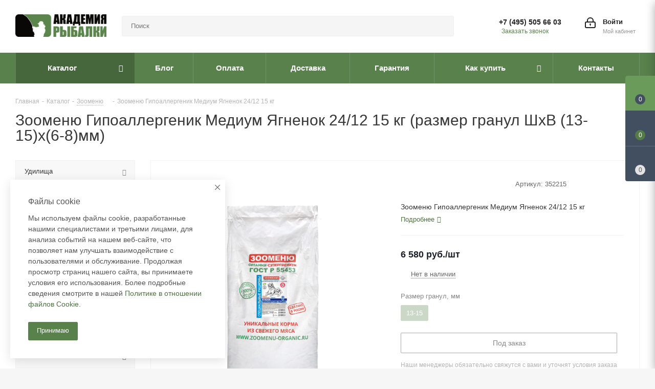

--- FILE ---
content_type: text/html; charset=UTF-8
request_url: https://academyfishing.ru/catalog/detail/199964/
body_size: 147969
content:
<!DOCTYPE html>
<html xmlns="http://www.w3.org/1999/xhtml" xml:lang="ru" lang="ru" >
<head>
	<title>Зооменю Гипоаллергеник Медиум Ягненок 24/12 15 кг купить в Москве по низкой цене в рыболовном интернет-магазине Academyfishing</title>
	<meta name="viewport" content="initial-scale=1.0, width=device-width" />
	<meta name="HandheldFriendly" content="true" />
	<meta name="yes" content="yes" />
	<meta name="apple-mobile-web-app-status-bar-style" content="black" />
	<meta name="SKYPE_TOOLBAR" content="SKYPE_TOOLBAR_PARSER_COMPATIBLE" />
	<meta http-equiv="Content-Type" content="text/html; charset=UTF-8" />
<meta name="keywords" content="Зооменю Гипоаллергеник Медиум Ягненок 24/12 15 кг" />
<meta name="description" content="Лучшая цена на Зооменю Гипоаллергеник Медиум Ягненок 24/12 15 кг – 6&nbsp;580 руб. Бесплатная доставка по Москве и РФ с оплатой при получении. Гарантия, сертификаты качества" />
<script data-skip-moving="true">(function(w, d, n) {var cl = "bx-core";var ht = d.documentElement;var htc = ht ? ht.className : undefined;if (htc === undefined || htc.indexOf(cl) !== -1){return;}var ua = n.userAgent;if (/(iPad;)|(iPhone;)/i.test(ua)){cl += " bx-ios";}else if (/Windows/i.test(ua)){cl += ' bx-win';}else if (/Macintosh/i.test(ua)){cl += " bx-mac";}else if (/Linux/i.test(ua) && !/Android/i.test(ua)){cl += " bx-linux";}else if (/Android/i.test(ua)){cl += " bx-android";}cl += (/(ipad|iphone|android|mobile|touch)/i.test(ua) ? " bx-touch" : " bx-no-touch");cl += w.devicePixelRatio && w.devicePixelRatio >= 2? " bx-retina": " bx-no-retina";if (/AppleWebKit/.test(ua)){cl += " bx-chrome";}else if (/Opera/.test(ua)){cl += " bx-opera";}else if (/Firefox/.test(ua)){cl += " bx-firefox";}ht.className = htc ? htc + " " + cl : cl;})(window, document, navigator);</script>


<link href="/bitrix/cache/css/s1/aspro_next/kernel_main/kernel_main_v1.css?175784670423659"  rel="stylesheet" />
<link href="/bitrix/css/aspro.next/notice.min.css?16977031742906"  rel="stylesheet" />
<link href="/bitrix/js/ui/design-tokens/dist/ui.design-tokens.min.css?171972860523463"  rel="stylesheet" />
<link href="/bitrix/js/ui/fonts/opensans/ui.font.opensans.min.css?16768817732320"  rel="stylesheet" />
<link href="/bitrix/js/main/popup/dist/main.popup.bundle.min.css?175162641328056"  rel="stylesheet" />
<link href="/bitrix/js/main/loader/dist/loader.bundle.min.css?16744799702029"  rel="stylesheet" />
<link href="/bitrix/js/main/core/css/core_viewer.min.css?171972863858384"  rel="stylesheet" />
<link href="/bitrix/js/ui/entity-selector/dist/entity-selector.bundle.min.css?175750329921436"  rel="stylesheet" />
<link href="/bitrix/js/ui/design-tokens/air/dist/air-design-tokens.min.css?1751626511104400"  rel="stylesheet" />
<link href="/bitrix/js/ui/switcher/dist/ui.switcher.bundle.min.css?17516264796763"  rel="stylesheet" />
<link href="/bitrix/js/ui/cnt/ui.cnt.min.css?17516264794259"  rel="stylesheet" />
<link href="/bitrix/js/ui/cnt/dist/cnt.bundle.min.css?17516265115784"  rel="stylesheet" />
<link href="/bitrix/js/ui/icon-set/icon-base.min.css?17516264791604"  rel="stylesheet" />
<link href="/bitrix/js/ui/icon-set/outline/style.min.css?175750329997122"  rel="stylesheet" />
<link href="/bitrix/js/ui/icon-set/main/style.min.css?175162647974857"  rel="stylesheet" />
<link href="/bitrix/js/ui/buttons/dist/ui.buttons.bundle.min.css?175750329974258"  rel="stylesheet" />
<link href="/bitrix/js/fileman/html_editor/html-editor.min.css?170980524356257"  rel="stylesheet" />
<link href="/bitrix/cache/css/s1/aspro_next/page_988ac4f88bca37407dabeaf855d0a1cd/page_988ac4f88bca37407dabeaf855d0a1cd_v1.css?175783306229848"  rel="stylesheet" />
<link href="/bitrix/cache/css/s1/aspro_next/default_4f040c9adddf517ff25fd7b427623890/default_4f040c9adddf517ff25fd7b427623890_v1.css?175783306429627"  rel="stylesheet" />
<link href="/bitrix/panel/main/popup.min.css?167688186220774"  rel="stylesheet" />
<link href="/bitrix/cache/css/s1/aspro_next/template_17e40830aeb1d8c9c76cea31bc1d1d01/template_17e40830aeb1d8c9c76cea31bc1d1d01_v1.css?17578330541145800"  data-template-style="true" rel="stylesheet" />




<script type="extension/settings" data-extension="ui.entity-selector">{"extensions":["bizproc.entity-selector","catalog.entity-selector","highloadblock.entity-selector","landing.entity-selector","seo.entity-selector"]}</script>
<script type="extension/settings" data-extension="bizproc.entity-selector">{"entities":[{"id":"bizproc-template","options":{"dynamicLoad":true,"dynamicSearch":true}},{"id":"bizproc-script-template","options":{"dynamicLoad":true,"dynamicSearch":true}},{"id":"bizproc-automation-template","options":{"dynamicLoad":true,"dynamicSearch":true}}]}</script>
<script type="extension/settings" data-extension="catalog.entity-selector">{"entities":[{"id":"product","options":{"dynamicLoad":true,"dynamicSearch":true,"searchFields":[{"name":"supertitle","type":"string","system":true},{"name":"SEARCH_PROPERTIES","type":"string"},{"name":"PREVIEW_TEXT","type":"string"},{"name":"DETAIL_TEXT","type":"string"},{"name":"PARENT_NAME","type":"string"},{"name":"PARENT_SEARCH_PROPERTIES","type":"string"},{"name":"PARENT_PREVIEW_TEXT","type":"string"},{"name":"PARENT_DETAIL_TEXT","type":"string"}],"itemOptions":{"default":{"avatar":"\/bitrix\/js\/catalog\/entity-selector\/src\/images\/product.svg","captionOptions":{"fitContent":true,"maxWidth":150}}}}},{"id":"product_variation","options":{"dynamicLoad":false,"dynamicSearch":true,"searchFields":[{"name":"supertitle","type":"string","system":true},{"name":"SEARCH_PROPERTIES","type":"string"},{"name":"PREVIEW_TEXT","type":"string"},{"name":"DETAIL_TEXT","type":"string"},{"name":"PARENT_NAME","type":"string"},{"name":"PARENT_SEARCH_PROPERTIES","type":"string"},{"name":"PARENT_PREVIEW_TEXT","type":"string"},{"name":"PARENT_DETAIL_TEXT","type":"string"}],"itemOptions":{"default":{"avatar":"\/bitrix\/js\/catalog\/entity-selector\/src\/images\/product.svg","captionOptions":{"fitContent":true,"maxWidth":150}}}}},{"id":"variation","options":{"dynamicLoad":true,"dynamicSearch":true,"searchFields":[{"name":"supertitle","type":"string","system":true},{"name":"SEARCH_PROPERTIES","type":"string"},{"name":"PREVIEW_TEXT","type":"string"},{"name":"DETAIL_TEXT","type":"string"},{"name":"PARENT_NAME","type":"string"},{"name":"PARENT_SEARCH_PROPERTIES","type":"string"},{"name":"PARENT_PREVIEW_TEXT","type":"string"},{"name":"PARENT_DETAIL_TEXT","type":"string"}],"itemOptions":{"default":{"avatar":"\/bitrix\/js\/catalog\/entity-selector\/src\/images\/product.svg","captionOptions":{"fitContent":true,"maxWidth":150}}}}},{"id":"store","options":{"itemOptions":{"default":{"avatar":"\/bitrix\/js\/catalog\/entity-selector\/src\/images\/store.svg"}}}},{"id":"dynamic","options":{"itemOptions":{"default":{"avatar":"\/bitrix\/js\/catalog\/entity-selector\/src\/images\/dynamic.svg"}}}},{"id":"agent-contractor-product-variation","options":{"dynamicLoad":true,"dynamicSearch":true,"searchFields":[{"name":"supertitle","type":"string","system":true},{"name":"SEARCH_PROPERTIES","type":"string"},{"name":"PREVIEW_TEXT","type":"string"},{"name":"DETAIL_TEXT","type":"string"},{"name":"PARENT_NAME","type":"string"},{"name":"PARENT_SEARCH_PROPERTIES","type":"string"},{"name":"PARENT_PREVIEW_TEXT","type":"string"},{"name":"PARENT_DETAIL_TEXT","type":"string"}],"itemOptions":{"default":{"avatar":"\/bitrix\/js\/catalog\/entity-selector\/src\/images\/product.svg","captionOptions":{"fitContent":true,"maxWidth":150}}}}},{"id":"agent-contractor-section","options":{"dynamicLoad":true,"dynamicSearch":true,"searchFields":[{"name":"supertitle","type":"string","system":true},{"name":"SEARCH_PROPERTIES","type":"string"},{"name":"PREVIEW_TEXT","type":"string"},{"name":"DETAIL_TEXT","type":"string"},{"name":"PARENT_NAME","type":"string"},{"name":"PARENT_SEARCH_PROPERTIES","type":"string"},{"name":"PARENT_PREVIEW_TEXT","type":"string"},{"name":"PARENT_DETAIL_TEXT","type":"string"}],"itemOptions":{"default":{"avatar":"\/bitrix\/js\/catalog\/entity-selector\/src\/images\/product.svg","captionOptions":{"fitContent":true,"maxWidth":150}}},"tagOptions":{"default":{"textColor":"#535c69","bgColor":"#d2f95f"}}}}]}</script>
<script type="extension/settings" data-extension="highloadblock.entity-selector">{"entities":[{"id":"highloadblock-element","options":{"dynamicLoad":true,"dynamicSearch":true}}]}</script>
<script type="extension/settings" data-extension="landing.entity-selector">{"entities":[{"id":"landing","options":{"itemOptions":{"default":{"avatarOptions":{"bgSize":"cover"}},"folder":{"avatar":"\/bitrix\/js\/landing\/entity-selector\/src\/images\/icon-folder.svg"}},"dynamicLoad":true,"dynamicSearch":true}}]}</script>
<script type="extension/settings" data-extension="main.date">{"formats":{"FORMAT_DATE":"DD.MM.YYYY","FORMAT_DATETIME":"DD.MM.YYYY HH:MI:SS","SHORT_DATE_FORMAT":"d.m.Y","MEDIUM_DATE_FORMAT":"j M Y","LONG_DATE_FORMAT":"j F Y","DAY_MONTH_FORMAT":"j F","DAY_SHORT_MONTH_FORMAT":"j M","SHORT_DAY_OF_WEEK_MONTH_FORMAT":"D, j F","SHORT_DAY_OF_WEEK_SHORT_MONTH_FORMAT":"D, j M","DAY_OF_WEEK_MONTH_FORMAT":"l, j F","FULL_DATE_FORMAT":"l, j F  Y","SHORT_TIME_FORMAT":"H:i","LONG_TIME_FORMAT":"H:i:s"}}</script>
<script type="extension/settings" data-extension="currency.currency-core">{"region":"ru"}</script>



<style>.edost_I2_L1 path { opacity: 0.1; stroke: var(--edost_color, #0087ff); stroke-width: 24; stroke-linecap: round; animation: edost_I2_L1 1.2s linear infinite; } @keyframes edost_I2_L1 { 0% { opacity: 1; } 100% { opacity: 0.1; } } :root { --edost_color: #27b; }</style>
<link href="https://fonts.googleapis.com/css2?family=Oswald&display=swap" rel="stylesheet">
<link rel="shortcut icon" href="/favicon.ico" type="image/x-icon" />
<link rel="apple-touch-icon" sizes="180x180" href="/upload/CNext/05c/swzgy3817tx7ymzyddggfwwm2rza5bki.png" />
<style>html {--border-radius:8px;--theme-base-color:#58814b;--theme-base-color-hue:106;--theme-base-color-saturation:26%;--theme-base-color-lightness:40%;--theme-base-opacity-color:#58814b1a;--theme-more-color:#58814b;--theme-more-color-hue:106;--theme-more-color-saturation:26%;--theme-more-color-lightness:40%;--theme-lightness-hover-diff:6%;}</style>
<meta property="og:description" content="Зооменю Гипоаллергеник Медиум Ягненок 24/12 15 кг" />
<meta property="og:image" content="https://academyfishing.ru:443/upload/iblock/5ef/pvqezkowovyygnvfld3scn48gp1kikjz.png" />
<link rel="image_src" href="https://academyfishing.ru:443/upload/iblock/5ef/pvqezkowovyygnvfld3scn48gp1kikjz.png"  />
<meta property="og:title" content="Зооменю Гипоаллергеник Медиум Ягненок 24/12 15 кг купить в Москве по низкой цене в рыболовном интернет-магазине Academyfishing" />
<meta property="og:type" content="website" />
<meta property="og:url" content="https://academyfishing.ru:443/catalog/detail/199964/" />



		</head>


<body class="site_s1 fill_bg_y " id="main">
	<div id="panel"></div>
    

	
	
		<!--'start_frame_cache_basketitems-component-block'-->	<div id="ajax_basket"></div>
<!--'end_frame_cache_basketitems-component-block'-->                
	<div class="wrapper1  header_bgcolored with_left_block  catalog_page basket_fly fly2 basket_fill_DARK side_LEFT catalog_icons_N banner_auto with_fast_view mheader-v1 header-v3 regions_N fill_Y footer-vcustom front-vcustom mfixed_Y mfixed_view_always title-v1 with_phones ce_cmp with_lazy store_LIST_AMOUNT">
		
		<div class="header_wrap visible-lg visible-md title-v1">
			<header id="header">
				<div class="header-v4 header-wrapper">
	<div class="logo_and_menu-row">
		<div class="logo-row">
			<div class="maxwidth-theme">
				<div class="row">
					<div class="logo-block col-md-2 col-sm-3">
						<div class="logo">
							<a href="/"><img src="/upload/CNext/356/3566c9c9b1b72313800278b24ef2be46.png" alt="Академия Рыбалки" title="Академия Рыбалки" data-src="" /></a>						</div>
					</div>
										<div class="col-md-3 col-lg-3 search_wrap">
						<div class="search-block inner-table-block">
											<div class="search-wrapper">
				<div id="title-search_fixed">
					<form action="/catalog/" class="search">
						<div class="search-input-div">
							<input class="search-input" id="title-search-input_fixed" type="text" name="q" value="" placeholder="Поиск" size="20" maxlength="50" autocomplete="off" />
						</div>
						<div class="search-button-div">
							<button class="btn btn-search" type="submit" name="s" value="Найти"><i class="svg svg-search svg-black"></i></button>
							<span class="close-block inline-search-hide"><span class="svg svg-close close-icons"></span></span>
						</div>
					</form>
				</div>
			</div>
							</div>
					</div>
					<div class="right-icons pull-right">
						<div class="pull-right block-link">
							        						</div>
						<div class="pull-right">
							<div class="wrap_icon inner-table-block">
								<!--'start_frame_cache_header-auth-block1'-->                    <!-- noindex --><a rel="nofollow" title="Мой кабинет" class="personal-link dark-color animate-load" data-event="jqm" data-param-type="auth" data-param-backurl="/catalog/detail/199964/" data-name="auth" href="/personal/"><i class="svg inline big svg-inline-cabinet" aria-hidden="true" title="Мой кабинет"><svg xmlns="http://www.w3.org/2000/svg" width="21" height="21" viewBox="0 0 21 21">
  <defs>
    <style>
      .loccls-1 {
        fill: #222;
        fill-rule: evenodd;
      }
    </style>
  </defs>
  <path data-name="Rounded Rectangle 110" class="loccls-1" d="M1433,132h-15a3,3,0,0,1-3-3v-7a3,3,0,0,1,3-3h1v-2a6,6,0,0,1,6-6h1a6,6,0,0,1,6,6v2h1a3,3,0,0,1,3,3v7A3,3,0,0,1,1433,132Zm-3-15a4,4,0,0,0-4-4h-1a4,4,0,0,0-4,4v2h9v-2Zm4,5a1,1,0,0,0-1-1h-15a1,1,0,0,0-1,1v7a1,1,0,0,0,1,1h15a1,1,0,0,0,1-1v-7Zm-8,3.9v1.6a0.5,0.5,0,1,1-1,0v-1.6A1.5,1.5,0,1,1,1426,125.9Z" transform="translate(-1415 -111)"/>
</svg>
</i><span class="wrap"><span class="name">Войти</span><span class="title">Мой кабинет</span></span></a><!-- /noindex -->                            <!--'end_frame_cache_header-auth-block1'-->							</div>
						</div>
													<div class="pull-right">
								<div class="wrap_icon inner-table-block">
									<div class="phone-block">
										
	<div class="phone">
		<i class="svg svg-phone"></i>
		<a class="phone-block__item-link" rel="nofollow" href="tel:+74955056603">
			+7 (495) 505 66 03		</a>
					<div class="dropdown scrollbar">
				<div class="wrap">
											<div class="phone-block__item">
							<a class="phone-block__item-inner phone-block__item-link" rel="nofollow" href="tel:+74955056603">
								<span class="phone-block__item-text">
									+7 (495) 505 66 03									
																	</span>

															</a>
						</div>
									</div>
			</div>
			</div>
																					<div class="callback-block">
												<span class="animate-load twosmallfont colored" data-event="jqm" data-param-form_id="CALLBACK" data-name="callback">Заказать звонок</span>
											</div>
																			</div>
								</div>
							</div>
											</div>
				</div>
			</div>
		</div>	</div>
	<div class="menu-row middle-block bgcolored">
		<div class="maxwidth-theme">
			<div class="row">
				<div class="col-md-12">
					<div class="menu-only">
						<nav class="mega-menu sliced">
										<div class="table-menu ">
		<table>
			<tr>
									
										<td class="menu-item unvisible dropdown catalog wide_menu  active">
						<div class="wrap">
							<a class="dropdown-toggle" href="/catalog/">
								<div>
																		Каталог									<div class="line-wrapper"><span class="line"></span></div>
								</div>
							</a>
															<span class="tail"></span>
								<div class="dropdown-menu ">
									
										<div class="customScrollbar scrollbar">
											<ul class="menu-wrapper " >
																																																			<li class="dropdown-submenu   has_img parent-items">
																																					<a href="/catalog/udilishcha/" title="Удилища">
						<div class="menu_img"><img data-lazyload class="lazyload" src="[data-uri]" data-src="/upload/resize_cache/iblock/c14/60_60_1/c14975a879741bacea457f92353717c8.jpg" alt="Удилища" title="Удилища" /></div>
					</a>
										<a href="/catalog/udilishcha/" title="Удилища"><span class="name">Удилища</span><span class="arrow"><i></i></span></a>
															<ul class="dropdown-menu toggle_menu">
																	<li class="menu-item   ">
							<a href="/catalog/udilishcha/spinningi/" title="Спиннинги"><span class="name">Спиннинги</span></a>
													</li>
																	<li class="menu-item   ">
							<a href="/catalog/udilishcha/bolonskie/" title="Болонские"><span class="name">Болонские</span></a>
													</li>
																	<li class="menu-item   ">
							<a href="/catalog/udilishcha/bortovye/" title="Бортовые"><span class="name">Бортовые</span></a>
													</li>
																	<li class="menu-item   ">
							<a href="/catalog/udilishcha/dzherkovye/" title="Джерковые"><span class="name">Джерковые</span></a>
													</li>
																	<li class="menu-item   ">
							<a href="/catalog/udilishcha/zapasnye_chasti/" title="Запасные части"><span class="name">Запасные части</span></a>
													</li>
																	<li class="menu-item   ">
							<a href="/catalog/udilishcha/karpovye/" title="Карповые"><span class="name">Карповые</span></a>
													</li>
																	<li class="menu-item   ">
							<a href="/catalog/udilishcha/kastingovye/" title="Кастинговые"><span class="name">Кастинговые</span></a>
													</li>
																	<li class="menu-item   ">
							<a href="/catalog/udilishcha/komplekty/" title="Комплекты"><span class="name">Комплекты</span></a>
													</li>
																	<li class="menu-item   ">
							<a href="/catalog/udilishcha/matchevye/" title="Матчевые"><span class="name">Матчевые</span></a>
													</li>
																	<li class="menu-item   ">
							<a href="/catalog/udilishcha/makhovye/" title="Маховые"><span class="name">Маховые</span></a>
													</li>
																	<li class="menu-item collapsed  ">
							<a href="/catalog/udilishcha/nakhlystovye_1/" title="Нахлыстовые"><span class="name">Нахлыстовые</span></a>
													</li>
																	<li class="menu-item collapsed  ">
							<a href="/catalog/udilishcha/trollingovye/" title="Троллинговые"><span class="name">Троллинговые</span></a>
													</li>
																	<li class="menu-item collapsed  ">
							<a href="/catalog/udilishcha/universalnye/" title="Универсальные"><span class="name">Универсальные</span></a>
													</li>
																	<li class="menu-item collapsed  ">
							<a href="/catalog/udilishcha/fidernye/" title="Фидерные"><span class="name">Фидерные</span></a>
													</li>
																<li><span class="colored more_items with_dropdown">Ещё</span></li>
									</ul>
																																														</li>
																																																			<li class="dropdown-submenu   has_img parent-items">
																																					<a href="/catalog/katushki/" title="Катушки">
						<div class="menu_img"><img data-lazyload class="lazyload" src="[data-uri]" data-src="/upload/resize_cache/iblock/050/60_60_1/0501a6498ee746ea96826c9385886ec5.jpg" alt="Катушки" title="Катушки" /></div>
					</a>
										<a href="/catalog/katushki/" title="Катушки"><span class="name">Катушки</span><span class="arrow"><i></i></span></a>
															<ul class="dropdown-menu toggle_menu">
																	<li class="menu-item   ">
							<a href="/catalog/katushki/bezynertsionnye/" title="Безынерционные"><span class="name">Безынерционные</span></a>
													</li>
																	<li class="menu-item   ">
							<a href="/catalog/katushki/multiplikatornye/" title="Мультипликаторные"><span class="name">Мультипликаторные</span></a>
													</li>
																	<li class="menu-item   ">
							<a href="/catalog/katushki/nakhlystovye/" title="Нахлыстовые"><span class="name">Нахлыстовые</span></a>
													</li>
																	<li class="menu-item   ">
							<a href="/catalog/katushki/inertsionnye/" title="Инерционные"><span class="name">Инерционные</span></a>
													</li>
																	<li class="menu-item   ">
							<a href="/catalog/katushki/zapchasti/" title="Запчасти"><span class="name">Запчасти</span></a>
													</li>
																	<li class="menu-item   ">
							<a href="/catalog/katushki/smazki/" title="Смазки"><span class="name">Смазки</span></a>
													</li>
														</ul>
																																														</li>
																																																			<li class="dropdown-submenu   has_img parent-items">
																																					<a href="/catalog/primanki/" title="Приманки">
						<div class="menu_img"><img data-lazyload class="lazyload" src="[data-uri]" data-src="/upload/resize_cache/iblock/e8e/60_60_1/e8e0e09144ebfe6c0ce2ba046fcb1b64.jpg" alt="Приманки" title="Приманки" /></div>
					</a>
										<a href="/catalog/primanki/" title="Приманки"><span class="name">Приманки</span><span class="arrow"><i></i></span></a>
															<ul class="dropdown-menu toggle_menu">
																	<li class="menu-item   ">
							<a href="/catalog/primanki/voblery/" title="Воблеры"><span class="name">Воблеры</span></a>
													</li>
																	<li class="menu-item   ">
							<a href="/catalog/primanki/cilikonovye_primanki/" title="Cиликоновые приманки"><span class="name">Cиликоновые приманки</span></a>
													</li>
																	<li class="menu-item   ">
							<a href="/catalog/primanki/koleblyushchiesya_blesny/" title="Колеблющиеся блесны"><span class="name">Колеблющиеся блесны</span></a>
													</li>
																	<li class="menu-item   ">
							<a href="/catalog/primanki/teyl_spinnery/" title="Тейл-спиннеры"><span class="name">Тейл-спиннеры</span></a>
													</li>
																	<li class="menu-item   ">
							<a href="/catalog/primanki/stiki/" title="Стики"><span class="name">Стики</span></a>
													</li>
																	<li class="menu-item   ">
							<a href="/catalog/primanki/vrashchayushchie_blesny/" title="Вращающие блесны"><span class="name">Вращающие блесны</span></a>
													</li>
																	<li class="menu-item   ">
							<a href="/catalog/primanki/porolonovye_primanki/" title="Поролоновые приманки"><span class="name">Поролоновые приманки</span></a>
													</li>
																	<li class="menu-item   ">
							<a href="/catalog/primanki/attraktanty/" title="Аттрактанты"><span class="name">Аттрактанты</span></a>
													</li>
																	<li class="menu-item   ">
							<a href="/catalog/primanki/spinnerbeyty/" title="Спиннербейты"><span class="name">Спиннербейты</span></a>
													</li>
																	<li class="menu-item   ">
							<a href="/catalog/primanki/dzhigovye_primanki/" title="Джиговые приманки"><span class="name">Джиговые приманки</span></a>
													</li>
																	<li class="menu-item collapsed  ">
							<a href="/catalog/primanki/osnastki_gotovye/" title="Оснастки готовые"><span class="name">Оснастки готовые</span></a>
													</li>
																	<li class="menu-item collapsed  ">
							<a href="/catalog/primanki/komplekty_1/" title="Комплекты"><span class="name">Комплекты</span></a>
													</li>
																	<li class="menu-item collapsed  ">
							<a href="/catalog/primanki/tsikady/" title="Цикады"><span class="name">Цикады</span></a>
													</li>
																<li><span class="colored more_items with_dropdown">Ещё</span></li>
									</ul>
																																														</li>
																																																			<li class="dropdown-submenu   has_img parent-items">
																																					<a href="/catalog/leska/" title="Леска">
						<div class="menu_img"><img data-lazyload class="lazyload" src="[data-uri]" data-src="/upload/resize_cache/iblock/5bc/60_60_1/5bc6163cfb46692d2d95223ec7584974.jpg" alt="Леска" title="Леска" /></div>
					</a>
										<a href="/catalog/leska/" title="Леска"><span class="name">Леска</span><span class="arrow"><i></i></span></a>
															<ul class="dropdown-menu toggle_menu">
																	<li class="menu-item   ">
							<a href="/catalog/leska/monofilnaya/" title="Монофильная"><span class="name">Монофильная</span></a>
													</li>
																	<li class="menu-item   ">
							<a href="/catalog/leska/pletenye_shnury/" title="Плетеные шнуры"><span class="name">Плетеные шнуры</span></a>
													</li>
																	<li class="menu-item   ">
							<a href="/catalog/leska/flyuorokarbon/" title="Флюорокарбон"><span class="name">Флюорокарбон</span></a>
													</li>
																	<li class="menu-item   ">
							<a href="/catalog/leska/nanofil/" title="NanoFil"><span class="name">NanoFil</span></a>
													</li>
																	<li class="menu-item   ">
							<a href="/catalog/leska/sostavy_dlya_lesok/" title="Составы для лесок"><span class="name">Составы для лесок</span></a>
													</li>
														</ul>
																																														</li>
																																																			<li class="dropdown-submenu   has_img parent-items">
																																					<a href="/catalog/osnastka_1/" title="Оснастка">
						<div class="menu_img"><img data-lazyload class="lazyload" src="[data-uri]" data-src="/upload/resize_cache/iblock/d94/60_60_1/d94103cecc3eeb9d6b682da72afc65ce.jpg" alt="Оснастка" title="Оснастка" /></div>
					</a>
										<a href="/catalog/osnastka_1/" title="Оснастка"><span class="name">Оснастка</span><span class="arrow"><i></i></span></a>
															<ul class="dropdown-menu toggle_menu">
																	<li class="menu-item   ">
							<a href="/catalog/osnastka_1/stopora_i_businy/" title="Стопора и бусины"><span class="name">Стопора и бусины</span></a>
													</li>
																	<li class="menu-item   ">
							<a href="/catalog/osnastka_1/gotovye_osnastki_1/" title="Готовые оснастки"><span class="name">Готовые оснастки</span></a>
													</li>
																	<li class="menu-item   ">
							<a href="/catalog/osnastka_1/amortizatory_i_fidergam/" title="Амортизаторы и фидергам"><span class="name">Амортизаторы и фидергам</span></a>
													</li>
																	<li class="menu-item   ">
							<a href="/catalog/osnastka_1/bombardy/" title="Бомбарды"><span class="name">Бомбарды</span></a>
													</li>
																	<li class="menu-item   ">
							<a href="/catalog/osnastka_1/vse_dlya_montazha_osnastki_3/" title="Все для монтажа оснастки"><span class="name">Все для монтажа оснастки</span></a>
													</li>
																	<li class="menu-item   ">
							<a href="/catalog/osnastka_1/glubinomery/" title="Глубиномеры"><span class="name">Глубиномеры</span></a>
													</li>
																	<li class="menu-item   ">
							<a href="/catalog/osnastka_1/gruziki_olivki_drobiny/" title="Грузики,Оливки,Дробины"><span class="name">Грузики,Оливки,Дробины</span></a>
													</li>
																	<li class="menu-item   ">
							<a href="/catalog/osnastka_1/dzhig_golovki/" title="Джиг-головки"><span class="name">Джиг-головки</span></a>
													</li>
																	<li class="menu-item   ">
							<a href="/catalog/osnastka_1/zastezhki_koltsa_vertlyugi/" title="Застежки,Кольца,Вертлюги"><span class="name">Застежки,Кольца,Вертлюги</span></a>
													</li>
																	<li class="menu-item   ">
							<a href="/catalog/osnastka_1/kivki_letnie/" title="Кивки летние"><span class="name">Кивки летние</span></a>
													</li>
																	<li class="menu-item collapsed  ">
							<a href="/catalog/osnastka_1/kormushki/" title="Кормушки"><span class="name">Кормушки</span></a>
													</li>
																	<li class="menu-item collapsed  ">
							<a href="/catalog/osnastka_1/ogruzka_dlya_voblerov/" title="Огрузка для воблеров"><span class="name">Огрузка для воблеров</span></a>
													</li>
																	<li class="menu-item collapsed  ">
							<a href="/catalog/osnastka_1/povodki_i_obzhimnye_trubki/" title="Поводки и обжимные трубки"><span class="name">Поводки и обжимные трубки</span></a>
													</li>
																	<li class="menu-item collapsed  ">
							<a href="/catalog/osnastka_1/poplavki_1/" title="Поплавки"><span class="name">Поплавки</span></a>
													</li>
																	<li class="menu-item collapsed  ">
							<a href="/catalog/osnastka_1/cheburashki_i_gruza/" title="Чебурашки и груза"><span class="name">Чебурашки и груза</span></a>
													</li>
																<li><span class="colored more_items with_dropdown">Ещё</span></li>
									</ul>
																																														</li>
																																																			<li class="dropdown-submenu   has_img parent-items">
																																					<a href="/catalog/kryuchki/" title="Крючки">
						<div class="menu_img"><img data-lazyload class="lazyload" src="[data-uri]" data-src="/upload/resize_cache/iblock/6fd/60_60_1/6fddcab11f065893d5cac219ac821482.jpg" alt="Крючки" title="Крючки" /></div>
					</a>
										<a href="/catalog/kryuchki/" title="Крючки"><span class="name">Крючки</span><span class="arrow"><i></i></span></a>
															<ul class="dropdown-menu toggle_menu">
																	<li class="menu-item   ">
							<a href="/catalog/kryuchki/dvoynye_kryuchki/" title="Двойные крючки"><span class="name">Двойные крючки</span></a>
													</li>
																	<li class="menu-item   ">
							<a href="/catalog/kryuchki/kryuchki_s_povodkom/" title="Крючки с поводком"><span class="name">Крючки с поводком</span></a>
													</li>
																	<li class="menu-item   ">
							<a href="/catalog/kryuchki/odinarnye_kryuchki/" title="Одинарные крючки"><span class="name">Одинарные крючки</span></a>
													</li>
																	<li class="menu-item   ">
							<a href="/catalog/kryuchki/ofsetnye_kryuchki/" title="Офсетные крючки"><span class="name">Офсетные крючки</span></a>
													</li>
																	<li class="menu-item   ">
							<a href="/catalog/kryuchki/troynye_kryuchki/" title="Тройные крючки"><span class="name">Тройные крючки</span></a>
													</li>
														</ul>
																																														</li>
																																																			<li class="dropdown-submenu   has_img parent-items">
																																					<a href="/catalog/aksessuary/" title="Аксессуары">
						<div class="menu_img"><img data-lazyload class="lazyload" src="[data-uri]" data-src="/upload/resize_cache/iblock/736/60_60_1/736743d0095a57c9c8542a3fb250b4b9.jpg" alt="Аксессуары" title="Аксессуары" /></div>
					</a>
										<a href="/catalog/aksessuary/" title="Аксессуары"><span class="name">Аксессуары</span><span class="arrow"><i></i></span></a>
															<ul class="dropdown-menu toggle_menu">
																	<li class="menu-item   ">
							<a href="/catalog/aksessuary/ekstraktory_i_petlevyazki/" title="Экстракторы и петлевязки"><span class="name">Экстракторы и петлевязки</span></a>
													</li>
																	<li class="menu-item   ">
							<a href="/catalog/aksessuary/kresla_i_obves/" title="Кресла и обвес"><span class="name">Кресла и обвес</span></a>
													</li>
																	<li class="menu-item   ">
							<a href="/catalog/aksessuary/vedra_sita_venchiki/" title="Ведра,Сита,Венчики"><span class="name">Ведра,Сита,Венчики</span></a>
													</li>
																	<li class="menu-item   ">
							<a href="/catalog/aksessuary/vesy/" title="Весы"><span class="name">Весы</span></a>
													</li>
																	<li class="menu-item   ">
							<a href="/catalog/aksessuary/instrumenty/" title="Инструменты"><span class="name">Инструменты</span></a>
													</li>
																	<li class="menu-item   ">
							<a href="/catalog/aksessuary/lipgripy/" title="Липгрипы"><span class="name">Липгрипы</span></a>
													</li>
																	<li class="menu-item   ">
							<a href="/catalog/aksessuary/markirovanie/" title="Маркирование"><span class="name">Маркирование</span></a>
													</li>
																	<li class="menu-item   ">
							<a href="/catalog/aksessuary/nozhi/" title="Ножи"><span class="name">Ножи</span></a>
													</li>
																	<li class="menu-item   ">
							<a href="/catalog/aksessuary/nozhnitsy/" title="Ножницы"><span class="name">Ножницы</span></a>
													</li>
																	<li class="menu-item   ">
							<a href="/catalog/aksessuary/ottsepy/" title="Отцепы"><span class="name">Отцепы</span></a>
													</li>
																	<li class="menu-item collapsed  ">
							<a href="/catalog/aksessuary/povodochnitsy_i_motovila/" title="Поводочницы и мотовила"><span class="name">Поводочницы и мотовила</span></a>
													</li>
																	<li class="menu-item collapsed  ">
							<a href="/catalog/aksessuary/raznoe/" title="Разное"><span class="name">Разное</span></a>
													</li>
																	<li class="menu-item collapsed  ">
							<a href="/catalog/aksessuary/retrivery/" title="Ретриверы"><span class="name">Ретриверы</span></a>
													</li>
																	<li class="menu-item collapsed  ">
							<a href="/catalog/aksessuary/rogatki/" title="Рогатки"><span class="name">Рогатки</span></a>
													</li>
																	<li class="menu-item collapsed  ">
							<a href="/catalog/aksessuary/sadki_podsacheki_ruchki/" title="Садки,Подсачеки,Ручки"><span class="name">Садки,Подсачеки,Ручки</span></a>
													</li>
																	<li class="menu-item collapsed  ">
							<a href="/catalog/aksessuary/khranenie_i_transportirovka/" title="Хранение и транспортировка"><span class="name">Хранение и транспортировка</span></a>
													</li>
																<li><span class="colored more_items with_dropdown">Ещё</span></li>
									</ul>
																																														</li>
																																																			<li class="dropdown-submenu   has_img parent-items">
																																					<a href="/catalog/ekipirovka/" title="Экипировка">
						<div class="menu_img"><img data-lazyload class="lazyload" src="[data-uri]" data-src="/upload/resize_cache/iblock/f48/60_60_1/f48736e9cde32a3880644a86fa2f2ce9.jpg" alt="Экипировка" title="Экипировка" /></div>
					</a>
										<a href="/catalog/ekipirovka/" title="Экипировка"><span class="name">Экипировка</span><span class="arrow"><i></i></span></a>
															<ul class="dropdown-menu toggle_menu">
																	<li class="menu-item   ">
							<a href="/catalog/ekipirovka/golovnye_ubory/" title="Головные уборы"><span class="name">Головные уборы</span></a>
													</li>
																	<li class="menu-item   ">
							<a href="/catalog/ekipirovka/zhilety_i_razgruzki/" title="Жилеты и разгрузки"><span class="name">Жилеты и разгрузки</span></a>
													</li>
																	<li class="menu-item   ">
							<a href="/catalog/ekipirovka/zabrodnaya_ekipirovka/" title="Забродная экипировка"><span class="name">Забродная экипировка</span></a>
													</li>
																	<li class="menu-item   ">
							<a href="/catalog/ekipirovka/kostyumy/" title="Костюмы"><span class="name">Костюмы</span></a>
													</li>
																	<li class="menu-item   ">
							<a href="/catalog/ekipirovka/kurtki_bryuki_kombinezony/" title="Куртки,Брюки,Комбинезоны"><span class="name">Куртки,Брюки,Комбинезоны</span></a>
													</li>
																	<li class="menu-item   ">
							<a href="/catalog/ekipirovka/noski/" title="Носки"><span class="name">Носки</span></a>
													</li>
																	<li class="menu-item   ">
							<a href="/catalog/ekipirovka/obuv/" title="Обувь"><span class="name">Обувь</span></a>
													</li>
																	<li class="menu-item   ">
							<a href="/catalog/ekipirovka/ochki/" title="Очки"><span class="name">Очки</span></a>
													</li>
																	<li class="menu-item   ">
							<a href="/catalog/ekipirovka/perchatki_i_rukavitsy/" title="Перчатки и рукавицы"><span class="name">Перчатки и рукавицы</span></a>
													</li>
																	<li class="menu-item   ">
							<a href="/catalog/ekipirovka/polotentse_i_fartuki/" title="Полотенце и фартуки"><span class="name">Полотенце и фартуки</span></a>
													</li>
																	<li class="menu-item collapsed  ">
							<a href="/catalog/ekipirovka/termobele_i_poddevki/" title="Термобелье и поддевки"><span class="name">Термобелье и поддевки</span></a>
													</li>
																	<li class="menu-item collapsed  ">
							<a href="/catalog/ekipirovka/futbolki_i_tolstovki/" title="Футболки и толстовки"><span class="name">Футболки и толстовки</span></a>
													</li>
																<li><span class="colored more_items with_dropdown">Ещё</span></li>
									</ul>
																																														</li>
																																																			<li class="dropdown-submenu   has_img parent-items">
																																					<a href="/catalog/pitanie/" title="Питание">
						<div class="menu_img"><img data-lazyload class="lazyload" src="[data-uri]" data-src="/upload/resize_cache/iblock/c4a/60_60_1/c4a2c1b67db272a05f26e49afe08c58a.jpg" alt="Питание" title="Питание" /></div>
					</a>
										<a href="/catalog/pitanie/" title="Питание"><span class="name">Питание</span><span class="arrow"><i></i></span></a>
															<ul class="dropdown-menu toggle_menu">
																	<li class="menu-item   ">
							<a href="/catalog/pitanie/aromatizatory_sprei_dipy/" title="Ароматизаторы,Спреи,Дипы"><span class="name">Ароматизаторы,Спреи,Дипы</span></a>
													</li>
																	<li class="menu-item   ">
							<a href="/catalog/pitanie/boyly/" title="Бойлы"><span class="name">Бойлы</span></a>
													</li>
																	<li class="menu-item   ">
							<a href="/catalog/pitanie/gliny_i_grunty/" title="Глины и грунты"><span class="name">Глины и грунты</span></a>
													</li>
																	<li class="menu-item   ">
							<a href="/catalog/pitanie/dobavki_klei_kraski/" title="Добавки,Клеи,Краски"><span class="name">Добавки,Клеи,Краски</span></a>
													</li>
																	<li class="menu-item   ">
							<a href="/catalog/pitanie/makukha/" title="Макуха"><span class="name">Макуха</span></a>
													</li>
																	<li class="menu-item   ">
							<a href="/catalog/pitanie/nasadki/" title="Насадки"><span class="name">Насадки</span></a>
													</li>
																	<li class="menu-item   ">
							<a href="/catalog/pitanie/pasty_i_testo/" title="Пасты и тесто"><span class="name">Пасты и тесто</span></a>
													</li>
																	<li class="menu-item   ">
							<a href="/catalog/pitanie/pelletsy_i_granuly/" title="Пеллетсы и гранулы"><span class="name">Пеллетсы и гранулы</span></a>
													</li>
																	<li class="menu-item   ">
							<a href="/catalog/pitanie/prikormochnye_smesi/" title="Прикормочные смеси"><span class="name">Прикормочные смеси</span></a>
													</li>
																	<li class="menu-item   ">
							<a href="/catalog/pitanie/tekhnoplankton/" title="Технопланктон"><span class="name">Технопланктон</span></a>
													</li>
														</ul>
																																														</li>
																																																			<li class="dropdown-submenu   has_img parent-items">
																																					<a href="/catalog/turizm/" title="Туризм">
						<div class="menu_img"><img data-lazyload class="lazyload" src="[data-uri]" data-src="/upload/resize_cache/iblock/c2c/60_60_1/c2ce1d5203210e8c3af4626229fe2919.jpg" alt="Туризм" title="Туризм" /></div>
					</a>
										<a href="/catalog/turizm/" title="Туризм"><span class="name">Туризм</span><span class="arrow"><i></i></span></a>
															<ul class="dropdown-menu toggle_menu">
																	<li class="menu-item   ">
							<a href="/catalog/turizm/aerozoli_i_sprei/" title="Аэрозоли и спреи"><span class="name">Аэрозоли и спреи</span></a>
													</li>
																	<li class="menu-item   ">
							<a href="/catalog/turizm/gazovoe_oborudovanie/" title="Газовое оборудование"><span class="name">Газовое оборудование</span></a>
													</li>
																	<li class="menu-item   ">
							<a href="/catalog/turizm/mebel_1/" title="Мебель"><span class="name">Мебель</span></a>
													</li>
																	<li class="menu-item   ">
							<a href="/catalog/turizm/palatki/" title="Палатки"><span class="name">Палатки</span></a>
													</li>
																	<li class="menu-item   ">
							<a href="/catalog/turizm/razzhigateli_i_toplivo/" title="Разжигатели и топливо"><span class="name">Разжигатели и топливо</span></a>
													</li>
																	<li class="menu-item   ">
							<a href="/catalog/turizm/soputstvuyushchie_tovary/" title="Сопутствующие товары"><span class="name">Сопутствующие товары</span></a>
													</li>
																	<li class="menu-item   ">
							<a href="/catalog/turizm/termosa/" title="Термоса"><span class="name">Термоса</span></a>
													</li>
																	<li class="menu-item   ">
							<a href="/catalog/turizm/fonari_i_lampy/" title="Фонари и лампы"><span class="name">Фонари и лампы</span></a>
													</li>
																	<li class="menu-item   ">
							<a href="/catalog/turizm/posuda/" title="Посуда"><span class="name">Посуда</span></a>
													</li>
														</ul>
																																														</li>
																																																			<li class="dropdown-submenu   has_img parent-items">
																																					<a href="/catalog/elektronika/" title="Электроника">
						<div class="menu_img"><img data-lazyload class="lazyload" src="[data-uri]" data-src="/upload/resize_cache/iblock/399/60_60_1/399b337e4157758719e46a3b5ad4f448.png" alt="Электроника" title="Электроника" /></div>
					</a>
										<a href="/catalog/elektronika/" title="Электроника"><span class="name">Электроника</span><span class="arrow"><i></i></span></a>
															<ul class="dropdown-menu toggle_menu">
																	<li class="menu-item   ">
							<a href="/catalog/elektronika/aksessuary_i_akkumulyatory/" title="Аксессуары и аккумуляторы"><span class="name">Аксессуары и аккумуляторы</span></a>
													</li>
																	<li class="menu-item   ">
							<a href="/catalog/elektronika/barometry/" title="Барометры"><span class="name">Барометры</span></a>
													</li>
																	<li class="menu-item   ">
							<a href="/catalog/elektronika/podvodnye_kamery/" title="Подводные камеры"><span class="name">Подводные камеры</span></a>
													</li>
																	<li class="menu-item   ">
							<a href="/catalog/elektronika/radiostantsii/" title="Радиостанции"><span class="name">Радиостанции</span></a>
													</li>
																	<li class="menu-item   ">
							<a href="/catalog/elektronika/turisticheskie_gps_navigatory/" title="Туристические GPS навигаторы"><span class="name">Туристические GPS навигаторы</span></a>
													</li>
																	<li class="menu-item   ">
							<a href="/catalog/elektronika/fishmagnity/" title="Фишмагниты"><span class="name">Фишмагниты</span></a>
													</li>
																	<li class="menu-item   ">
							<a href="/catalog/elektronika/ekholoty/" title="Эхолоты"><span class="name">Эхолоты</span></a>
													</li>
														</ul>
																																														</li>
																																																			<li class="dropdown-submenu   has_img parent-items">
																																					<a href="/catalog/lodki_i_motory/" title="Лодки и моторы">
						<div class="menu_img"><img data-lazyload class="lazyload" src="[data-uri]" data-src="/upload/resize_cache/iblock/5a0/60_60_1/5a09cf617fdc5493b9ddb066e8cce365.jpg" alt="Лодки и моторы" title="Лодки и моторы" /></div>
					</a>
										<a href="/catalog/lodki_i_motory/" title="Лодки и моторы"><span class="name">Лодки и моторы</span><span class="arrow"><i></i></span></a>
															<ul class="dropdown-menu toggle_menu">
																	<li class="menu-item   ">
							<a href="/catalog/lodki_i_motory/podvesnye_motory/" title="Подвесные моторы"><span class="name">Подвесные моторы</span></a>
													</li>
																	<li class="menu-item   ">
							<a href="/catalog/lodki_i_motory/remkomplekty_dlya_lodok/" title="Ремкомплекты для лодок"><span class="name">Ремкомплекты для лодок</span></a>
													</li>
																	<li class="menu-item   ">
							<a href="/catalog/lodki_i_motory/elektoromotory/" title="Электоромоторы"><span class="name">Электоромоторы</span></a>
													</li>
																	<li class="menu-item   ">
							<a href="/catalog/lodki_i_motory/aksessuary_2/" title="Аксессуары"><span class="name">Аксессуары</span></a>
													</li>
														</ul>
																																														</li>
																																																			<li class="    parent-items">
																																			<a href="/catalog/podarochnye_sertifikaty/" title="Подарочные сертификаты"><span class="name">Подарочные сертификаты</span></a>
																																														</li>
																																																			<li class="dropdown-submenu   has_img parent-items">
																																					<a href="/catalog/lovlya_na_soma/" title="Ловля на сома">
						<div class="menu_img"><img data-lazyload class="lazyload" src="[data-uri]" data-src="/upload/resize_cache/iblock/4ec/60_60_1/4ec2a8d1c0e566bbd4cc0018e8d69573.png" alt="Ловля на сома" title="Ловля на сома" /></div>
					</a>
										<a href="/catalog/lovlya_na_soma/" title="Ловля на сома"><span class="name">Ловля на сома</span><span class="arrow"><i></i></span></a>
															<ul class="dropdown-menu toggle_menu">
																	<li class="menu-item   ">
							<a href="/catalog/lovlya_na_soma/katushki_1/" title="Катушки"><span class="name">Катушки</span></a>
													</li>
																	<li class="menu-item   ">
							<a href="/catalog/lovlya_na_soma/aromatizatory_i_dipy/" title="Ароматизаторы и дипы"><span class="name">Ароматизаторы и дипы</span></a>
													</li>
																	<li class="menu-item   ">
							<a href="/catalog/lovlya_na_soma/kvoki/" title="Квоки"><span class="name">Квоки</span></a>
													</li>
																	<li class="menu-item   ">
							<a href="/catalog/lovlya_na_soma/leska_i_shnury/" title="Леска и шнуры"><span class="name">Леска и шнуры</span></a>
													</li>
																	<li class="menu-item   ">
							<a href="/catalog/lovlya_na_soma/osnastka/" title="Оснастка"><span class="name">Оснастка</span></a>
													</li>
																	<li class="menu-item   ">
							<a href="/catalog/lovlya_na_soma/povodkovyy_material/" title="Поводковый материал"><span class="name">Поводковый материал</span></a>
													</li>
																	<li class="menu-item   ">
							<a href="/catalog/lovlya_na_soma/poplavki/" title="Поплавки"><span class="name">Поплавки</span></a>
													</li>
																	<li class="menu-item   ">
							<a href="/catalog/lovlya_na_soma/udilishcha_dlya_lovli_soma/" title="Удилища для ловли сома"><span class="name">Удилища для ловли сома</span></a>
													</li>
														</ul>
																																														</li>
																																																			<li class="dropdown-submenu   has_img parent-items">
																																					<a href="/catalog/karpovaya_lovlya/" title="Карповая ловля">
						<div class="menu_img"><img data-lazyload class="lazyload" src="[data-uri]" data-src="/upload/resize_cache/iblock/8c2/60_60_1/8c28ee01cac7e982b1dc1da990ba6912.jpg" alt="Карповая ловля" title="Карповая ловля" /></div>
					</a>
										<a href="/catalog/karpovaya_lovlya/" title="Карповая ловля"><span class="name">Карповая ловля</span><span class="arrow"><i></i></span></a>
															<ul class="dropdown-menu toggle_menu">
																	<li class="menu-item   ">
							<a href="/catalog/karpovaya_lovlya/aksessuary_1/" title="Аксессуары"><span class="name">Аксессуары</span></a>
													</li>
																	<li class="menu-item   ">
							<a href="/catalog/karpovaya_lovlya/vse_dlya_montazha_osnastki_1/" title="Все для монтажа оснастки"><span class="name">Все для монтажа оснастки</span></a>
													</li>
																	<li class="menu-item   ">
							<a href="/catalog/karpovaya_lovlya/gotovye_osnastki/" title="Готовые оснастки"><span class="name">Готовые оснастки</span></a>
													</li>
																	<li class="menu-item   ">
							<a href="/catalog/karpovaya_lovlya/gruzila/" title="Грузила"><span class="name">Грузила</span></a>
													</li>
																	<li class="menu-item   ">
							<a href="/catalog/karpovaya_lovlya/igly_i_sverla_dlya_boylov/" title="Иглы и сверла для бойлов"><span class="name">Иглы и сверла для бойлов</span></a>
													</li>
																	<li class="menu-item   ">
							<a href="/catalog/karpovaya_lovlya/kobry_i_rakety/" title="Кобры и ракеты"><span class="name">Кобры и ракеты</span></a>
													</li>
																	<li class="menu-item   ">
							<a href="/catalog/karpovaya_lovlya/lidkory_i_povodkovyy_material/" title="Лидкоры и поводковый материал"><span class="name">Лидкоры и поводковый материал</span></a>
													</li>
																	<li class="menu-item   ">
							<a href="/catalog/karpovaya_lovlya/markernye_poplavki/" title="Маркерные поплавки"><span class="name">Маркерные поплавки</span></a>
													</li>
																	<li class="menu-item   ">
							<a href="/catalog/karpovaya_lovlya/maty_i_sumki_dlya_khraneniya/" title="Маты и сумки для хранения"><span class="name">Маты и сумки для хранения</span></a>
													</li>
																	<li class="menu-item   ">
							<a href="/catalog/karpovaya_lovlya/mebel/" title="Мебель"><span class="name">Мебель</span></a>
													</li>
																	<li class="menu-item collapsed  ">
							<a href="/catalog/karpovaya_lovlya/palatki_spalniki_navesy/" title="Палатки,Спальники,Навесы"><span class="name">Палатки,Спальники,Навесы</span></a>
													</li>
																	<li class="menu-item collapsed  ">
							<a href="/catalog/karpovaya_lovlya/pva_materialy/" title="Пва материалы"><span class="name">Пва материалы</span></a>
													</li>
																	<li class="menu-item collapsed  ">
							<a href="/catalog/karpovaya_lovlya/povodochnitsy/" title="Поводочницы"><span class="name">Поводочницы</span></a>
													</li>
																	<li class="menu-item collapsed  ">
							<a href="/catalog/karpovaya_lovlya/rod_pody/" title="Род-поды"><span class="name">Род-поды</span></a>
													</li>
																	<li class="menu-item collapsed  ">
							<a href="/catalog/karpovaya_lovlya/signalizatory_i_kolokolchiki/" title="Сигнализаторы и колокольчики"><span class="name">Сигнализаторы и колокольчики</span></a>
													</li>
																<li><span class="colored more_items with_dropdown">Ещё</span></li>
									</ul>
																																														</li>
																																																			<li class="dropdown-submenu   has_img parent-items">
																																					<a href="/catalog/nakhlyst/" title="Нахлыст">
						<div class="menu_img"><img data-lazyload class="lazyload" src="[data-uri]" data-src="/upload/resize_cache/iblock/589/60_60_1/589c9ca98681b0c43d61200fb78d9505.jpg" alt="Нахлыст" title="Нахлыст" /></div>
					</a>
										<a href="/catalog/nakhlyst/" title="Нахлыст"><span class="name">Нахлыст</span><span class="arrow"><i></i></span></a>
															<ul class="dropdown-menu toggle_menu">
																	<li class="menu-item   ">
							<a href="/catalog/nakhlyst/vse_dlya_montazha_osnastki_2/" title="Все для монтажа оснастки"><span class="name">Все для монтажа оснастки</span></a>
													</li>
																	<li class="menu-item   ">
							<a href="/catalog/nakhlyst/instrumenty_dlya_vyazaniya_mushek/" title="Инструменты для вязания мушек"><span class="name">Инструменты для вязания мушек</span></a>
													</li>
																	<li class="menu-item   ">
							<a href="/catalog/nakhlyst/kryuchki_dlya_mushek/" title="Крючки для мушек"><span class="name">Крючки для мушек</span></a>
													</li>
																	<li class="menu-item   ">
							<a href="/catalog/nakhlyst/materialy_dlya_vyazaniya_mushek/" title="Материалы для вязания мушек"><span class="name">Материалы для вязания мушек</span></a>
													</li>
																	<li class="menu-item   ">
							<a href="/catalog/nakhlyst/mushki_i_strimery/" title="Мушки и стримеры"><span class="name">Мушки и стримеры</span></a>
													</li>
																	<li class="menu-item   ">
							<a href="/catalog/nakhlyst/nabory_dlya_vyazaniya_mushek/" title="Наборы для вязания мушек"><span class="name">Наборы для вязания мушек</span></a>
													</li>
																	<li class="menu-item   ">
							<a href="/catalog/nakhlyst/nakhlystovyy_shnur/" title="Нахлыстовый шнур"><span class="name">Нахлыстовый шнур</span></a>
													</li>
														</ul>
																																														</li>
																																																			<li class="dropdown-submenu   has_img parent-items">
																																					<a href="/catalog/zimnyaya_lovlya/" title="Зимняя ловля">
						<div class="menu_img"><img data-lazyload class="lazyload" src="[data-uri]" data-src="/upload/resize_cache/iblock/f0c/60_60_1/f0c130fd2eec69ddfd6bda1a7b11cf2a.jpg" alt="Зимняя ловля" title="Зимняя ловля" /></div>
					</a>
										<a href="/catalog/zimnyaya_lovlya/" title="Зимняя ловля"><span class="name">Зимняя ловля</span><span class="arrow"><i></i></span></a>
															<ul class="dropdown-menu toggle_menu">
																	<li class="menu-item   ">
							<a href="/catalog/zimnyaya_lovlya/aksessuary_zimnie/" title="Аксессуары зимние"><span class="name">Аксессуары зимние</span></a>
													</li>
																	<li class="menu-item   ">
							<a href="/catalog/zimnyaya_lovlya/balansiry/" title="Балансиры"><span class="name">Балансиры</span></a>
													</li>
																	<li class="menu-item   ">
							<a href="/catalog/zimnyaya_lovlya/blesny_zimnie/" title="Блесны зимние"><span class="name">Блесны зимние</span></a>
													</li>
																	<li class="menu-item   ">
							<a href="/catalog/zimnyaya_lovlya/bokoplavy/" title="Бокоплавы"><span class="name">Бокоплавы</span></a>
													</li>
																	<li class="menu-item   ">
							<a href="/catalog/zimnyaya_lovlya/vse_dlya_montazha_osnastki/" title="Все для монтажа оснастки"><span class="name">Все для монтажа оснастки</span></a>
													</li>
																	<li class="menu-item   ">
							<a href="/catalog/zimnyaya_lovlya/zherlitsy/" title="Жерлицы"><span class="name">Жерлицы</span></a>
													</li>
																	<li class="menu-item   ">
							<a href="/catalog/zimnyaya_lovlya/kivki/" title="Кивки"><span class="name">Кивки</span></a>
													</li>
																	<li class="menu-item   ">
							<a href="/catalog/zimnyaya_lovlya/ledobury/" title="Ледобуры"><span class="name">Ледобуры</span></a>
													</li>
																	<li class="menu-item   ">
							<a href="/catalog/zimnyaya_lovlya/mormyshki/" title="Мормышки"><span class="name">Мормышки</span></a>
													</li>
																	<li class="menu-item   ">
							<a href="/catalog/zimnyaya_lovlya/palatki_zimnie/" title="Палатки зимние"><span class="name">Палатки зимние</span></a>
													</li>
																	<li class="menu-item collapsed  ">
							<a href="/catalog/zimnyaya_lovlya/poplavki_zimnie/" title="Поплавки зимние"><span class="name">Поплавки зимние</span></a>
													</li>
																	<li class="menu-item collapsed  ">
							<a href="/catalog/zimnyaya_lovlya/udochki_zimnie/" title="Удочки зимние"><span class="name">Удочки зимние</span></a>
													</li>
																	<li class="menu-item collapsed  ">
							<a href="/catalog/zimnyaya_lovlya/sani/" title="Сани"><span class="name">Сани</span></a>
													</li>
																	<li class="menu-item collapsed  ">
							<a href="/catalog/zimnyaya_lovlya/yashchiki_zimnie/" title="Ящики зимние"><span class="name">Ящики зимние</span></a>
													</li>
																<li><span class="colored more_items with_dropdown">Ещё</span></li>
									</ul>
																																														</li>
																																																			<li class="dropdown-submenu    parent-items">
																																			<a href="/catalog/zoomenyu/" title="Зооменю"><span class="name">Зооменю</span><span class="arrow"><i></i></span></a>
															<ul class="dropdown-menu toggle_menu">
																	<li class="menu-item   ">
							<a href="/catalog/zoomenyu/dlya_koshek/" title="Для кошек"><span class="name">Для кошек</span></a>
													</li>
																	<li class="menu-item   ">
							<a href="/catalog/zoomenyu/dlya_sobak/" title="Для собак"><span class="name">Для собак</span></a>
													</li>
														</ul>
																																														</li>
																							</ul>
										</div>

									
								</div>
													</div>
					</td>
									
										<td class="menu-item unvisible    ">
						<div class="wrap">
							<a class="" href="/blog/">
								<div>
																		Блог									<div class="line-wrapper"><span class="line"></span></div>
								</div>
							</a>
													</div>
					</td>
									
										<td class="menu-item unvisible    ">
						<div class="wrap">
							<a class="" href="/help/payment/">
								<div>
																		Оплата									<div class="line-wrapper"><span class="line"></span></div>
								</div>
							</a>
													</div>
					</td>
									
										<td class="menu-item unvisible    ">
						<div class="wrap">
							<a class="" href="/help/delivery/">
								<div>
																		Доставка									<div class="line-wrapper"><span class="line"></span></div>
								</div>
							</a>
													</div>
					</td>
									
										<td class="menu-item unvisible    ">
						<div class="wrap">
							<a class="" href="/help/warranty/">
								<div>
																		Гарантия									<div class="line-wrapper"><span class="line"></span></div>
								</div>
							</a>
													</div>
					</td>
									
										<td class="menu-item unvisible dropdown   ">
						<div class="wrap">
							<a class="dropdown-toggle" href="/help/">
								<div>
																		Как купить									<div class="line-wrapper"><span class="line"></span></div>
								</div>
							</a>
															<span class="tail"></span>
								<div class="dropdown-menu ">
									
										<div class="customScrollbar scrollbar">
											<ul class="menu-wrapper " >
																																																			<li class="    parent-items">
																																			<a href="/help/" title="Помощь"><span class="name">Помощь</span></a>
																																														</li>
																																																			<li class="    parent-items">
																																			<a href="/help/kak-sdelat-zakaz/" title="Как сделать заказ"><span class="name">Как сделать заказ</span></a>
																																														</li>
																																																			<li class="    parent-items">
																																			<a href="/help/optovym-klientam/" title="Оптовым клиентам"><span class="name">Оптовым клиентам</span></a>
																																														</li>
																																																			<li class="    parent-items">
																																			<a href="/help/kredit/" title="Кредит"><span class="name">Кредит</span></a>
																																														</li>
																																																			<li class="    parent-items">
																																			<a href="/help/return/" title="Возврат товара"><span class="name">Возврат товара</span></a>
																																														</li>
																																																			<li class="    parent-items">
																																			<a href="/help/oferta/" title="Оферта"><span class="name">Оферта</span></a>
																																														</li>
																							</ul>
										</div>

									
								</div>
													</div>
					</td>
									
										<td class="menu-item unvisible    ">
						<div class="wrap">
							<a class="" href="/contacts/">
								<div>
																		Контакты									<div class="line-wrapper"><span class="line"></span></div>
								</div>
							</a>
													</div>
					</td>
				
				<td class="menu-item dropdown js-dropdown nosave unvisible">
					<div class="wrap">
						<a class="dropdown-toggle more-items" href="#">
							<span>Ещё</span>
						</a>
						<span class="tail"></span>
						<ul class="dropdown-menu"></ul>
					</div>
				</td>

			</tr>
		</table>
	</div>
						</nav>
					</div>
				</div>
			</div>
		</div>
	</div>
	<div class="line-row visible-xs"></div>
</div>			</header>
		</div>

					<div id="headerfixed">
				<div class="maxwidth-theme">
	<div class="logo-row v2 row margin0 menu-row">
		<div class="inner-table-block nopadding logo-block">
			<div class="logo">
				<a href="/"><img src="/upload/CNext/621/oqq1b1fehv8kuk798c4lweqe8b967rf2.png" alt="Академия Рыбалки" title="Академия Рыбалки" data-src="" /></a>			</div>
		</div>
		<div class="inner-table-block menu-block">
			<div class="navs table-menu js-nav">
								<nav class="mega-menu sliced">
					<!-- noindex -->
							<div class="table-menu ">
		<table>
			<tr>
									
										<td class="menu-item unvisible dropdown catalog wide_menu  active">
						<div class="wrap">
							<a class="dropdown-toggle" href="/catalog/">
								<div>
																		Каталог									<div class="line-wrapper"><span class="line"></span></div>
								</div>
							</a>
															<span class="tail"></span>
								<div class="dropdown-menu ">
									
										<div class="customScrollbar scrollbar">
											<ul class="menu-wrapper " >
																																																			<li class="dropdown-submenu   has_img parent-items">
																																					<a href="/catalog/udilishcha/" title="Удилища">
						<div class="menu_img"><img data-lazyload class="lazyload" src="[data-uri]" data-src="/upload/resize_cache/iblock/c14/60_60_1/c14975a879741bacea457f92353717c8.jpg" alt="Удилища" title="Удилища" /></div>
					</a>
										<a href="/catalog/udilishcha/" title="Удилища"><span class="name">Удилища</span><span class="arrow"><i></i></span></a>
															<ul class="dropdown-menu toggle_menu">
																	<li class="menu-item   ">
							<a href="/catalog/udilishcha/spinningi/" title="Спиннинги"><span class="name">Спиннинги</span></a>
													</li>
																	<li class="menu-item   ">
							<a href="/catalog/udilishcha/bolonskie/" title="Болонские"><span class="name">Болонские</span></a>
													</li>
																	<li class="menu-item   ">
							<a href="/catalog/udilishcha/bortovye/" title="Бортовые"><span class="name">Бортовые</span></a>
													</li>
																	<li class="menu-item   ">
							<a href="/catalog/udilishcha/dzherkovye/" title="Джерковые"><span class="name">Джерковые</span></a>
													</li>
																	<li class="menu-item   ">
							<a href="/catalog/udilishcha/zapasnye_chasti/" title="Запасные части"><span class="name">Запасные части</span></a>
													</li>
																	<li class="menu-item   ">
							<a href="/catalog/udilishcha/karpovye/" title="Карповые"><span class="name">Карповые</span></a>
													</li>
																	<li class="menu-item   ">
							<a href="/catalog/udilishcha/kastingovye/" title="Кастинговые"><span class="name">Кастинговые</span></a>
													</li>
																	<li class="menu-item   ">
							<a href="/catalog/udilishcha/komplekty/" title="Комплекты"><span class="name">Комплекты</span></a>
													</li>
																	<li class="menu-item   ">
							<a href="/catalog/udilishcha/matchevye/" title="Матчевые"><span class="name">Матчевые</span></a>
													</li>
																	<li class="menu-item   ">
							<a href="/catalog/udilishcha/makhovye/" title="Маховые"><span class="name">Маховые</span></a>
													</li>
																	<li class="menu-item collapsed  ">
							<a href="/catalog/udilishcha/nakhlystovye_1/" title="Нахлыстовые"><span class="name">Нахлыстовые</span></a>
													</li>
																	<li class="menu-item collapsed  ">
							<a href="/catalog/udilishcha/trollingovye/" title="Троллинговые"><span class="name">Троллинговые</span></a>
													</li>
																	<li class="menu-item collapsed  ">
							<a href="/catalog/udilishcha/universalnye/" title="Универсальные"><span class="name">Универсальные</span></a>
													</li>
																	<li class="menu-item collapsed  ">
							<a href="/catalog/udilishcha/fidernye/" title="Фидерные"><span class="name">Фидерные</span></a>
													</li>
																<li><span class="colored more_items with_dropdown">Ещё</span></li>
									</ul>
																																														</li>
																																																			<li class="dropdown-submenu   has_img parent-items">
																																					<a href="/catalog/katushki/" title="Катушки">
						<div class="menu_img"><img data-lazyload class="lazyload" src="[data-uri]" data-src="/upload/resize_cache/iblock/050/60_60_1/0501a6498ee746ea96826c9385886ec5.jpg" alt="Катушки" title="Катушки" /></div>
					</a>
										<a href="/catalog/katushki/" title="Катушки"><span class="name">Катушки</span><span class="arrow"><i></i></span></a>
															<ul class="dropdown-menu toggle_menu">
																	<li class="menu-item   ">
							<a href="/catalog/katushki/bezynertsionnye/" title="Безынерционные"><span class="name">Безынерционные</span></a>
													</li>
																	<li class="menu-item   ">
							<a href="/catalog/katushki/multiplikatornye/" title="Мультипликаторные"><span class="name">Мультипликаторные</span></a>
													</li>
																	<li class="menu-item   ">
							<a href="/catalog/katushki/nakhlystovye/" title="Нахлыстовые"><span class="name">Нахлыстовые</span></a>
													</li>
																	<li class="menu-item   ">
							<a href="/catalog/katushki/inertsionnye/" title="Инерционные"><span class="name">Инерционные</span></a>
													</li>
																	<li class="menu-item   ">
							<a href="/catalog/katushki/zapchasti/" title="Запчасти"><span class="name">Запчасти</span></a>
													</li>
																	<li class="menu-item   ">
							<a href="/catalog/katushki/smazki/" title="Смазки"><span class="name">Смазки</span></a>
													</li>
														</ul>
																																														</li>
																																																			<li class="dropdown-submenu   has_img parent-items">
																																					<a href="/catalog/primanki/" title="Приманки">
						<div class="menu_img"><img data-lazyload class="lazyload" src="[data-uri]" data-src="/upload/resize_cache/iblock/e8e/60_60_1/e8e0e09144ebfe6c0ce2ba046fcb1b64.jpg" alt="Приманки" title="Приманки" /></div>
					</a>
										<a href="/catalog/primanki/" title="Приманки"><span class="name">Приманки</span><span class="arrow"><i></i></span></a>
															<ul class="dropdown-menu toggle_menu">
																	<li class="menu-item   ">
							<a href="/catalog/primanki/voblery/" title="Воблеры"><span class="name">Воблеры</span></a>
													</li>
																	<li class="menu-item   ">
							<a href="/catalog/primanki/cilikonovye_primanki/" title="Cиликоновые приманки"><span class="name">Cиликоновые приманки</span></a>
													</li>
																	<li class="menu-item   ">
							<a href="/catalog/primanki/koleblyushchiesya_blesny/" title="Колеблющиеся блесны"><span class="name">Колеблющиеся блесны</span></a>
													</li>
																	<li class="menu-item   ">
							<a href="/catalog/primanki/teyl_spinnery/" title="Тейл-спиннеры"><span class="name">Тейл-спиннеры</span></a>
													</li>
																	<li class="menu-item   ">
							<a href="/catalog/primanki/stiki/" title="Стики"><span class="name">Стики</span></a>
													</li>
																	<li class="menu-item   ">
							<a href="/catalog/primanki/vrashchayushchie_blesny/" title="Вращающие блесны"><span class="name">Вращающие блесны</span></a>
													</li>
																	<li class="menu-item   ">
							<a href="/catalog/primanki/porolonovye_primanki/" title="Поролоновые приманки"><span class="name">Поролоновые приманки</span></a>
													</li>
																	<li class="menu-item   ">
							<a href="/catalog/primanki/attraktanty/" title="Аттрактанты"><span class="name">Аттрактанты</span></a>
													</li>
																	<li class="menu-item   ">
							<a href="/catalog/primanki/spinnerbeyty/" title="Спиннербейты"><span class="name">Спиннербейты</span></a>
													</li>
																	<li class="menu-item   ">
							<a href="/catalog/primanki/dzhigovye_primanki/" title="Джиговые приманки"><span class="name">Джиговые приманки</span></a>
													</li>
																	<li class="menu-item collapsed  ">
							<a href="/catalog/primanki/osnastki_gotovye/" title="Оснастки готовые"><span class="name">Оснастки готовые</span></a>
													</li>
																	<li class="menu-item collapsed  ">
							<a href="/catalog/primanki/komplekty_1/" title="Комплекты"><span class="name">Комплекты</span></a>
													</li>
																	<li class="menu-item collapsed  ">
							<a href="/catalog/primanki/tsikady/" title="Цикады"><span class="name">Цикады</span></a>
													</li>
																<li><span class="colored more_items with_dropdown">Ещё</span></li>
									</ul>
																																														</li>
																																																			<li class="dropdown-submenu   has_img parent-items">
																																					<a href="/catalog/leska/" title="Леска">
						<div class="menu_img"><img data-lazyload class="lazyload" src="[data-uri]" data-src="/upload/resize_cache/iblock/5bc/60_60_1/5bc6163cfb46692d2d95223ec7584974.jpg" alt="Леска" title="Леска" /></div>
					</a>
										<a href="/catalog/leska/" title="Леска"><span class="name">Леска</span><span class="arrow"><i></i></span></a>
															<ul class="dropdown-menu toggle_menu">
																	<li class="menu-item   ">
							<a href="/catalog/leska/monofilnaya/" title="Монофильная"><span class="name">Монофильная</span></a>
													</li>
																	<li class="menu-item   ">
							<a href="/catalog/leska/pletenye_shnury/" title="Плетеные шнуры"><span class="name">Плетеные шнуры</span></a>
													</li>
																	<li class="menu-item   ">
							<a href="/catalog/leska/flyuorokarbon/" title="Флюорокарбон"><span class="name">Флюорокарбон</span></a>
													</li>
																	<li class="menu-item   ">
							<a href="/catalog/leska/nanofil/" title="NanoFil"><span class="name">NanoFil</span></a>
													</li>
																	<li class="menu-item   ">
							<a href="/catalog/leska/sostavy_dlya_lesok/" title="Составы для лесок"><span class="name">Составы для лесок</span></a>
													</li>
														</ul>
																																														</li>
																																																			<li class="dropdown-submenu   has_img parent-items">
																																					<a href="/catalog/osnastka_1/" title="Оснастка">
						<div class="menu_img"><img data-lazyload class="lazyload" src="[data-uri]" data-src="/upload/resize_cache/iblock/d94/60_60_1/d94103cecc3eeb9d6b682da72afc65ce.jpg" alt="Оснастка" title="Оснастка" /></div>
					</a>
										<a href="/catalog/osnastka_1/" title="Оснастка"><span class="name">Оснастка</span><span class="arrow"><i></i></span></a>
															<ul class="dropdown-menu toggle_menu">
																	<li class="menu-item   ">
							<a href="/catalog/osnastka_1/stopora_i_businy/" title="Стопора и бусины"><span class="name">Стопора и бусины</span></a>
													</li>
																	<li class="menu-item   ">
							<a href="/catalog/osnastka_1/gotovye_osnastki_1/" title="Готовые оснастки"><span class="name">Готовые оснастки</span></a>
													</li>
																	<li class="menu-item   ">
							<a href="/catalog/osnastka_1/amortizatory_i_fidergam/" title="Амортизаторы и фидергам"><span class="name">Амортизаторы и фидергам</span></a>
													</li>
																	<li class="menu-item   ">
							<a href="/catalog/osnastka_1/bombardy/" title="Бомбарды"><span class="name">Бомбарды</span></a>
													</li>
																	<li class="menu-item   ">
							<a href="/catalog/osnastka_1/vse_dlya_montazha_osnastki_3/" title="Все для монтажа оснастки"><span class="name">Все для монтажа оснастки</span></a>
													</li>
																	<li class="menu-item   ">
							<a href="/catalog/osnastka_1/glubinomery/" title="Глубиномеры"><span class="name">Глубиномеры</span></a>
													</li>
																	<li class="menu-item   ">
							<a href="/catalog/osnastka_1/gruziki_olivki_drobiny/" title="Грузики,Оливки,Дробины"><span class="name">Грузики,Оливки,Дробины</span></a>
													</li>
																	<li class="menu-item   ">
							<a href="/catalog/osnastka_1/dzhig_golovki/" title="Джиг-головки"><span class="name">Джиг-головки</span></a>
													</li>
																	<li class="menu-item   ">
							<a href="/catalog/osnastka_1/zastezhki_koltsa_vertlyugi/" title="Застежки,Кольца,Вертлюги"><span class="name">Застежки,Кольца,Вертлюги</span></a>
													</li>
																	<li class="menu-item   ">
							<a href="/catalog/osnastka_1/kivki_letnie/" title="Кивки летние"><span class="name">Кивки летние</span></a>
													</li>
																	<li class="menu-item collapsed  ">
							<a href="/catalog/osnastka_1/kormushki/" title="Кормушки"><span class="name">Кормушки</span></a>
													</li>
																	<li class="menu-item collapsed  ">
							<a href="/catalog/osnastka_1/ogruzka_dlya_voblerov/" title="Огрузка для воблеров"><span class="name">Огрузка для воблеров</span></a>
													</li>
																	<li class="menu-item collapsed  ">
							<a href="/catalog/osnastka_1/povodki_i_obzhimnye_trubki/" title="Поводки и обжимные трубки"><span class="name">Поводки и обжимные трубки</span></a>
													</li>
																	<li class="menu-item collapsed  ">
							<a href="/catalog/osnastka_1/poplavki_1/" title="Поплавки"><span class="name">Поплавки</span></a>
													</li>
																	<li class="menu-item collapsed  ">
							<a href="/catalog/osnastka_1/cheburashki_i_gruza/" title="Чебурашки и груза"><span class="name">Чебурашки и груза</span></a>
													</li>
																<li><span class="colored more_items with_dropdown">Ещё</span></li>
									</ul>
																																														</li>
																																																			<li class="dropdown-submenu   has_img parent-items">
																																					<a href="/catalog/kryuchki/" title="Крючки">
						<div class="menu_img"><img data-lazyload class="lazyload" src="[data-uri]" data-src="/upload/resize_cache/iblock/6fd/60_60_1/6fddcab11f065893d5cac219ac821482.jpg" alt="Крючки" title="Крючки" /></div>
					</a>
										<a href="/catalog/kryuchki/" title="Крючки"><span class="name">Крючки</span><span class="arrow"><i></i></span></a>
															<ul class="dropdown-menu toggle_menu">
																	<li class="menu-item   ">
							<a href="/catalog/kryuchki/dvoynye_kryuchki/" title="Двойные крючки"><span class="name">Двойные крючки</span></a>
													</li>
																	<li class="menu-item   ">
							<a href="/catalog/kryuchki/kryuchki_s_povodkom/" title="Крючки с поводком"><span class="name">Крючки с поводком</span></a>
													</li>
																	<li class="menu-item   ">
							<a href="/catalog/kryuchki/odinarnye_kryuchki/" title="Одинарные крючки"><span class="name">Одинарные крючки</span></a>
													</li>
																	<li class="menu-item   ">
							<a href="/catalog/kryuchki/ofsetnye_kryuchki/" title="Офсетные крючки"><span class="name">Офсетные крючки</span></a>
													</li>
																	<li class="menu-item   ">
							<a href="/catalog/kryuchki/troynye_kryuchki/" title="Тройные крючки"><span class="name">Тройные крючки</span></a>
													</li>
														</ul>
																																														</li>
																																																			<li class="dropdown-submenu   has_img parent-items">
																																					<a href="/catalog/aksessuary/" title="Аксессуары">
						<div class="menu_img"><img data-lazyload class="lazyload" src="[data-uri]" data-src="/upload/resize_cache/iblock/736/60_60_1/736743d0095a57c9c8542a3fb250b4b9.jpg" alt="Аксессуары" title="Аксессуары" /></div>
					</a>
										<a href="/catalog/aksessuary/" title="Аксессуары"><span class="name">Аксессуары</span><span class="arrow"><i></i></span></a>
															<ul class="dropdown-menu toggle_menu">
																	<li class="menu-item   ">
							<a href="/catalog/aksessuary/ekstraktory_i_petlevyazki/" title="Экстракторы и петлевязки"><span class="name">Экстракторы и петлевязки</span></a>
													</li>
																	<li class="menu-item   ">
							<a href="/catalog/aksessuary/kresla_i_obves/" title="Кресла и обвес"><span class="name">Кресла и обвес</span></a>
													</li>
																	<li class="menu-item   ">
							<a href="/catalog/aksessuary/vedra_sita_venchiki/" title="Ведра,Сита,Венчики"><span class="name">Ведра,Сита,Венчики</span></a>
													</li>
																	<li class="menu-item   ">
							<a href="/catalog/aksessuary/vesy/" title="Весы"><span class="name">Весы</span></a>
													</li>
																	<li class="menu-item   ">
							<a href="/catalog/aksessuary/instrumenty/" title="Инструменты"><span class="name">Инструменты</span></a>
													</li>
																	<li class="menu-item   ">
							<a href="/catalog/aksessuary/lipgripy/" title="Липгрипы"><span class="name">Липгрипы</span></a>
													</li>
																	<li class="menu-item   ">
							<a href="/catalog/aksessuary/markirovanie/" title="Маркирование"><span class="name">Маркирование</span></a>
													</li>
																	<li class="menu-item   ">
							<a href="/catalog/aksessuary/nozhi/" title="Ножи"><span class="name">Ножи</span></a>
													</li>
																	<li class="menu-item   ">
							<a href="/catalog/aksessuary/nozhnitsy/" title="Ножницы"><span class="name">Ножницы</span></a>
													</li>
																	<li class="menu-item   ">
							<a href="/catalog/aksessuary/ottsepy/" title="Отцепы"><span class="name">Отцепы</span></a>
													</li>
																	<li class="menu-item collapsed  ">
							<a href="/catalog/aksessuary/povodochnitsy_i_motovila/" title="Поводочницы и мотовила"><span class="name">Поводочницы и мотовила</span></a>
													</li>
																	<li class="menu-item collapsed  ">
							<a href="/catalog/aksessuary/raznoe/" title="Разное"><span class="name">Разное</span></a>
													</li>
																	<li class="menu-item collapsed  ">
							<a href="/catalog/aksessuary/retrivery/" title="Ретриверы"><span class="name">Ретриверы</span></a>
													</li>
																	<li class="menu-item collapsed  ">
							<a href="/catalog/aksessuary/rogatki/" title="Рогатки"><span class="name">Рогатки</span></a>
													</li>
																	<li class="menu-item collapsed  ">
							<a href="/catalog/aksessuary/sadki_podsacheki_ruchki/" title="Садки,Подсачеки,Ручки"><span class="name">Садки,Подсачеки,Ручки</span></a>
													</li>
																	<li class="menu-item collapsed  ">
							<a href="/catalog/aksessuary/khranenie_i_transportirovka/" title="Хранение и транспортировка"><span class="name">Хранение и транспортировка</span></a>
													</li>
																<li><span class="colored more_items with_dropdown">Ещё</span></li>
									</ul>
																																														</li>
																																																			<li class="dropdown-submenu   has_img parent-items">
																																					<a href="/catalog/ekipirovka/" title="Экипировка">
						<div class="menu_img"><img data-lazyload class="lazyload" src="[data-uri]" data-src="/upload/resize_cache/iblock/f48/60_60_1/f48736e9cde32a3880644a86fa2f2ce9.jpg" alt="Экипировка" title="Экипировка" /></div>
					</a>
										<a href="/catalog/ekipirovka/" title="Экипировка"><span class="name">Экипировка</span><span class="arrow"><i></i></span></a>
															<ul class="dropdown-menu toggle_menu">
																	<li class="menu-item   ">
							<a href="/catalog/ekipirovka/golovnye_ubory/" title="Головные уборы"><span class="name">Головные уборы</span></a>
													</li>
																	<li class="menu-item   ">
							<a href="/catalog/ekipirovka/zhilety_i_razgruzki/" title="Жилеты и разгрузки"><span class="name">Жилеты и разгрузки</span></a>
													</li>
																	<li class="menu-item   ">
							<a href="/catalog/ekipirovka/zabrodnaya_ekipirovka/" title="Забродная экипировка"><span class="name">Забродная экипировка</span></a>
													</li>
																	<li class="menu-item   ">
							<a href="/catalog/ekipirovka/kostyumy/" title="Костюмы"><span class="name">Костюмы</span></a>
													</li>
																	<li class="menu-item   ">
							<a href="/catalog/ekipirovka/kurtki_bryuki_kombinezony/" title="Куртки,Брюки,Комбинезоны"><span class="name">Куртки,Брюки,Комбинезоны</span></a>
													</li>
																	<li class="menu-item   ">
							<a href="/catalog/ekipirovka/noski/" title="Носки"><span class="name">Носки</span></a>
													</li>
																	<li class="menu-item   ">
							<a href="/catalog/ekipirovka/obuv/" title="Обувь"><span class="name">Обувь</span></a>
													</li>
																	<li class="menu-item   ">
							<a href="/catalog/ekipirovka/ochki/" title="Очки"><span class="name">Очки</span></a>
													</li>
																	<li class="menu-item   ">
							<a href="/catalog/ekipirovka/perchatki_i_rukavitsy/" title="Перчатки и рукавицы"><span class="name">Перчатки и рукавицы</span></a>
													</li>
																	<li class="menu-item   ">
							<a href="/catalog/ekipirovka/polotentse_i_fartuki/" title="Полотенце и фартуки"><span class="name">Полотенце и фартуки</span></a>
													</li>
																	<li class="menu-item collapsed  ">
							<a href="/catalog/ekipirovka/termobele_i_poddevki/" title="Термобелье и поддевки"><span class="name">Термобелье и поддевки</span></a>
													</li>
																	<li class="menu-item collapsed  ">
							<a href="/catalog/ekipirovka/futbolki_i_tolstovki/" title="Футболки и толстовки"><span class="name">Футболки и толстовки</span></a>
													</li>
																<li><span class="colored more_items with_dropdown">Ещё</span></li>
									</ul>
																																														</li>
																																																			<li class="dropdown-submenu   has_img parent-items">
																																					<a href="/catalog/pitanie/" title="Питание">
						<div class="menu_img"><img data-lazyload class="lazyload" src="[data-uri]" data-src="/upload/resize_cache/iblock/c4a/60_60_1/c4a2c1b67db272a05f26e49afe08c58a.jpg" alt="Питание" title="Питание" /></div>
					</a>
										<a href="/catalog/pitanie/" title="Питание"><span class="name">Питание</span><span class="arrow"><i></i></span></a>
															<ul class="dropdown-menu toggle_menu">
																	<li class="menu-item   ">
							<a href="/catalog/pitanie/aromatizatory_sprei_dipy/" title="Ароматизаторы,Спреи,Дипы"><span class="name">Ароматизаторы,Спреи,Дипы</span></a>
													</li>
																	<li class="menu-item   ">
							<a href="/catalog/pitanie/boyly/" title="Бойлы"><span class="name">Бойлы</span></a>
													</li>
																	<li class="menu-item   ">
							<a href="/catalog/pitanie/gliny_i_grunty/" title="Глины и грунты"><span class="name">Глины и грунты</span></a>
													</li>
																	<li class="menu-item   ">
							<a href="/catalog/pitanie/dobavki_klei_kraski/" title="Добавки,Клеи,Краски"><span class="name">Добавки,Клеи,Краски</span></a>
													</li>
																	<li class="menu-item   ">
							<a href="/catalog/pitanie/makukha/" title="Макуха"><span class="name">Макуха</span></a>
													</li>
																	<li class="menu-item   ">
							<a href="/catalog/pitanie/nasadki/" title="Насадки"><span class="name">Насадки</span></a>
													</li>
																	<li class="menu-item   ">
							<a href="/catalog/pitanie/pasty_i_testo/" title="Пасты и тесто"><span class="name">Пасты и тесто</span></a>
													</li>
																	<li class="menu-item   ">
							<a href="/catalog/pitanie/pelletsy_i_granuly/" title="Пеллетсы и гранулы"><span class="name">Пеллетсы и гранулы</span></a>
													</li>
																	<li class="menu-item   ">
							<a href="/catalog/pitanie/prikormochnye_smesi/" title="Прикормочные смеси"><span class="name">Прикормочные смеси</span></a>
													</li>
																	<li class="menu-item   ">
							<a href="/catalog/pitanie/tekhnoplankton/" title="Технопланктон"><span class="name">Технопланктон</span></a>
													</li>
														</ul>
																																														</li>
																																																			<li class="dropdown-submenu   has_img parent-items">
																																					<a href="/catalog/turizm/" title="Туризм">
						<div class="menu_img"><img data-lazyload class="lazyload" src="[data-uri]" data-src="/upload/resize_cache/iblock/c2c/60_60_1/c2ce1d5203210e8c3af4626229fe2919.jpg" alt="Туризм" title="Туризм" /></div>
					</a>
										<a href="/catalog/turizm/" title="Туризм"><span class="name">Туризм</span><span class="arrow"><i></i></span></a>
															<ul class="dropdown-menu toggle_menu">
																	<li class="menu-item   ">
							<a href="/catalog/turizm/aerozoli_i_sprei/" title="Аэрозоли и спреи"><span class="name">Аэрозоли и спреи</span></a>
													</li>
																	<li class="menu-item   ">
							<a href="/catalog/turizm/gazovoe_oborudovanie/" title="Газовое оборудование"><span class="name">Газовое оборудование</span></a>
													</li>
																	<li class="menu-item   ">
							<a href="/catalog/turizm/mebel_1/" title="Мебель"><span class="name">Мебель</span></a>
													</li>
																	<li class="menu-item   ">
							<a href="/catalog/turizm/palatki/" title="Палатки"><span class="name">Палатки</span></a>
													</li>
																	<li class="menu-item   ">
							<a href="/catalog/turizm/razzhigateli_i_toplivo/" title="Разжигатели и топливо"><span class="name">Разжигатели и топливо</span></a>
													</li>
																	<li class="menu-item   ">
							<a href="/catalog/turizm/soputstvuyushchie_tovary/" title="Сопутствующие товары"><span class="name">Сопутствующие товары</span></a>
													</li>
																	<li class="menu-item   ">
							<a href="/catalog/turizm/termosa/" title="Термоса"><span class="name">Термоса</span></a>
													</li>
																	<li class="menu-item   ">
							<a href="/catalog/turizm/fonari_i_lampy/" title="Фонари и лампы"><span class="name">Фонари и лампы</span></a>
													</li>
																	<li class="menu-item   ">
							<a href="/catalog/turizm/posuda/" title="Посуда"><span class="name">Посуда</span></a>
													</li>
														</ul>
																																														</li>
																																																			<li class="dropdown-submenu   has_img parent-items">
																																					<a href="/catalog/elektronika/" title="Электроника">
						<div class="menu_img"><img data-lazyload class="lazyload" src="[data-uri]" data-src="/upload/resize_cache/iblock/399/60_60_1/399b337e4157758719e46a3b5ad4f448.png" alt="Электроника" title="Электроника" /></div>
					</a>
										<a href="/catalog/elektronika/" title="Электроника"><span class="name">Электроника</span><span class="arrow"><i></i></span></a>
															<ul class="dropdown-menu toggle_menu">
																	<li class="menu-item   ">
							<a href="/catalog/elektronika/aksessuary_i_akkumulyatory/" title="Аксессуары и аккумуляторы"><span class="name">Аксессуары и аккумуляторы</span></a>
													</li>
																	<li class="menu-item   ">
							<a href="/catalog/elektronika/barometry/" title="Барометры"><span class="name">Барометры</span></a>
													</li>
																	<li class="menu-item   ">
							<a href="/catalog/elektronika/podvodnye_kamery/" title="Подводные камеры"><span class="name">Подводные камеры</span></a>
													</li>
																	<li class="menu-item   ">
							<a href="/catalog/elektronika/radiostantsii/" title="Радиостанции"><span class="name">Радиостанции</span></a>
													</li>
																	<li class="menu-item   ">
							<a href="/catalog/elektronika/turisticheskie_gps_navigatory/" title="Туристические GPS навигаторы"><span class="name">Туристические GPS навигаторы</span></a>
													</li>
																	<li class="menu-item   ">
							<a href="/catalog/elektronika/fishmagnity/" title="Фишмагниты"><span class="name">Фишмагниты</span></a>
													</li>
																	<li class="menu-item   ">
							<a href="/catalog/elektronika/ekholoty/" title="Эхолоты"><span class="name">Эхолоты</span></a>
													</li>
														</ul>
																																														</li>
																																																			<li class="dropdown-submenu   has_img parent-items">
																																					<a href="/catalog/lodki_i_motory/" title="Лодки и моторы">
						<div class="menu_img"><img data-lazyload class="lazyload" src="[data-uri]" data-src="/upload/resize_cache/iblock/5a0/60_60_1/5a09cf617fdc5493b9ddb066e8cce365.jpg" alt="Лодки и моторы" title="Лодки и моторы" /></div>
					</a>
										<a href="/catalog/lodki_i_motory/" title="Лодки и моторы"><span class="name">Лодки и моторы</span><span class="arrow"><i></i></span></a>
															<ul class="dropdown-menu toggle_menu">
																	<li class="menu-item   ">
							<a href="/catalog/lodki_i_motory/podvesnye_motory/" title="Подвесные моторы"><span class="name">Подвесные моторы</span></a>
													</li>
																	<li class="menu-item   ">
							<a href="/catalog/lodki_i_motory/remkomplekty_dlya_lodok/" title="Ремкомплекты для лодок"><span class="name">Ремкомплекты для лодок</span></a>
													</li>
																	<li class="menu-item   ">
							<a href="/catalog/lodki_i_motory/elektoromotory/" title="Электоромоторы"><span class="name">Электоромоторы</span></a>
													</li>
																	<li class="menu-item   ">
							<a href="/catalog/lodki_i_motory/aksessuary_2/" title="Аксессуары"><span class="name">Аксессуары</span></a>
													</li>
														</ul>
																																														</li>
																																																			<li class="    parent-items">
																																			<a href="/catalog/podarochnye_sertifikaty/" title="Подарочные сертификаты"><span class="name">Подарочные сертификаты</span></a>
																																														</li>
																																																			<li class="dropdown-submenu   has_img parent-items">
																																					<a href="/catalog/lovlya_na_soma/" title="Ловля на сома">
						<div class="menu_img"><img data-lazyload class="lazyload" src="[data-uri]" data-src="/upload/resize_cache/iblock/4ec/60_60_1/4ec2a8d1c0e566bbd4cc0018e8d69573.png" alt="Ловля на сома" title="Ловля на сома" /></div>
					</a>
										<a href="/catalog/lovlya_na_soma/" title="Ловля на сома"><span class="name">Ловля на сома</span><span class="arrow"><i></i></span></a>
															<ul class="dropdown-menu toggle_menu">
																	<li class="menu-item   ">
							<a href="/catalog/lovlya_na_soma/katushki_1/" title="Катушки"><span class="name">Катушки</span></a>
													</li>
																	<li class="menu-item   ">
							<a href="/catalog/lovlya_na_soma/aromatizatory_i_dipy/" title="Ароматизаторы и дипы"><span class="name">Ароматизаторы и дипы</span></a>
													</li>
																	<li class="menu-item   ">
							<a href="/catalog/lovlya_na_soma/kvoki/" title="Квоки"><span class="name">Квоки</span></a>
													</li>
																	<li class="menu-item   ">
							<a href="/catalog/lovlya_na_soma/leska_i_shnury/" title="Леска и шнуры"><span class="name">Леска и шнуры</span></a>
													</li>
																	<li class="menu-item   ">
							<a href="/catalog/lovlya_na_soma/osnastka/" title="Оснастка"><span class="name">Оснастка</span></a>
													</li>
																	<li class="menu-item   ">
							<a href="/catalog/lovlya_na_soma/povodkovyy_material/" title="Поводковый материал"><span class="name">Поводковый материал</span></a>
													</li>
																	<li class="menu-item   ">
							<a href="/catalog/lovlya_na_soma/poplavki/" title="Поплавки"><span class="name">Поплавки</span></a>
													</li>
																	<li class="menu-item   ">
							<a href="/catalog/lovlya_na_soma/udilishcha_dlya_lovli_soma/" title="Удилища для ловли сома"><span class="name">Удилища для ловли сома</span></a>
													</li>
														</ul>
																																														</li>
																																																			<li class="dropdown-submenu   has_img parent-items">
																																					<a href="/catalog/karpovaya_lovlya/" title="Карповая ловля">
						<div class="menu_img"><img data-lazyload class="lazyload" src="[data-uri]" data-src="/upload/resize_cache/iblock/8c2/60_60_1/8c28ee01cac7e982b1dc1da990ba6912.jpg" alt="Карповая ловля" title="Карповая ловля" /></div>
					</a>
										<a href="/catalog/karpovaya_lovlya/" title="Карповая ловля"><span class="name">Карповая ловля</span><span class="arrow"><i></i></span></a>
															<ul class="dropdown-menu toggle_menu">
																	<li class="menu-item   ">
							<a href="/catalog/karpovaya_lovlya/aksessuary_1/" title="Аксессуары"><span class="name">Аксессуары</span></a>
													</li>
																	<li class="menu-item   ">
							<a href="/catalog/karpovaya_lovlya/vse_dlya_montazha_osnastki_1/" title="Все для монтажа оснастки"><span class="name">Все для монтажа оснастки</span></a>
													</li>
																	<li class="menu-item   ">
							<a href="/catalog/karpovaya_lovlya/gotovye_osnastki/" title="Готовые оснастки"><span class="name">Готовые оснастки</span></a>
													</li>
																	<li class="menu-item   ">
							<a href="/catalog/karpovaya_lovlya/gruzila/" title="Грузила"><span class="name">Грузила</span></a>
													</li>
																	<li class="menu-item   ">
							<a href="/catalog/karpovaya_lovlya/igly_i_sverla_dlya_boylov/" title="Иглы и сверла для бойлов"><span class="name">Иглы и сверла для бойлов</span></a>
													</li>
																	<li class="menu-item   ">
							<a href="/catalog/karpovaya_lovlya/kobry_i_rakety/" title="Кобры и ракеты"><span class="name">Кобры и ракеты</span></a>
													</li>
																	<li class="menu-item   ">
							<a href="/catalog/karpovaya_lovlya/lidkory_i_povodkovyy_material/" title="Лидкоры и поводковый материал"><span class="name">Лидкоры и поводковый материал</span></a>
													</li>
																	<li class="menu-item   ">
							<a href="/catalog/karpovaya_lovlya/markernye_poplavki/" title="Маркерные поплавки"><span class="name">Маркерные поплавки</span></a>
													</li>
																	<li class="menu-item   ">
							<a href="/catalog/karpovaya_lovlya/maty_i_sumki_dlya_khraneniya/" title="Маты и сумки для хранения"><span class="name">Маты и сумки для хранения</span></a>
													</li>
																	<li class="menu-item   ">
							<a href="/catalog/karpovaya_lovlya/mebel/" title="Мебель"><span class="name">Мебель</span></a>
													</li>
																	<li class="menu-item collapsed  ">
							<a href="/catalog/karpovaya_lovlya/palatki_spalniki_navesy/" title="Палатки,Спальники,Навесы"><span class="name">Палатки,Спальники,Навесы</span></a>
													</li>
																	<li class="menu-item collapsed  ">
							<a href="/catalog/karpovaya_lovlya/pva_materialy/" title="Пва материалы"><span class="name">Пва материалы</span></a>
													</li>
																	<li class="menu-item collapsed  ">
							<a href="/catalog/karpovaya_lovlya/povodochnitsy/" title="Поводочницы"><span class="name">Поводочницы</span></a>
													</li>
																	<li class="menu-item collapsed  ">
							<a href="/catalog/karpovaya_lovlya/rod_pody/" title="Род-поды"><span class="name">Род-поды</span></a>
													</li>
																	<li class="menu-item collapsed  ">
							<a href="/catalog/karpovaya_lovlya/signalizatory_i_kolokolchiki/" title="Сигнализаторы и колокольчики"><span class="name">Сигнализаторы и колокольчики</span></a>
													</li>
																<li><span class="colored more_items with_dropdown">Ещё</span></li>
									</ul>
																																														</li>
																																																			<li class="dropdown-submenu   has_img parent-items">
																																					<a href="/catalog/nakhlyst/" title="Нахлыст">
						<div class="menu_img"><img data-lazyload class="lazyload" src="[data-uri]" data-src="/upload/resize_cache/iblock/589/60_60_1/589c9ca98681b0c43d61200fb78d9505.jpg" alt="Нахлыст" title="Нахлыст" /></div>
					</a>
										<a href="/catalog/nakhlyst/" title="Нахлыст"><span class="name">Нахлыст</span><span class="arrow"><i></i></span></a>
															<ul class="dropdown-menu toggle_menu">
																	<li class="menu-item   ">
							<a href="/catalog/nakhlyst/vse_dlya_montazha_osnastki_2/" title="Все для монтажа оснастки"><span class="name">Все для монтажа оснастки</span></a>
													</li>
																	<li class="menu-item   ">
							<a href="/catalog/nakhlyst/instrumenty_dlya_vyazaniya_mushek/" title="Инструменты для вязания мушек"><span class="name">Инструменты для вязания мушек</span></a>
													</li>
																	<li class="menu-item   ">
							<a href="/catalog/nakhlyst/kryuchki_dlya_mushek/" title="Крючки для мушек"><span class="name">Крючки для мушек</span></a>
													</li>
																	<li class="menu-item   ">
							<a href="/catalog/nakhlyst/materialy_dlya_vyazaniya_mushek/" title="Материалы для вязания мушек"><span class="name">Материалы для вязания мушек</span></a>
													</li>
																	<li class="menu-item   ">
							<a href="/catalog/nakhlyst/mushki_i_strimery/" title="Мушки и стримеры"><span class="name">Мушки и стримеры</span></a>
													</li>
																	<li class="menu-item   ">
							<a href="/catalog/nakhlyst/nabory_dlya_vyazaniya_mushek/" title="Наборы для вязания мушек"><span class="name">Наборы для вязания мушек</span></a>
													</li>
																	<li class="menu-item   ">
							<a href="/catalog/nakhlyst/nakhlystovyy_shnur/" title="Нахлыстовый шнур"><span class="name">Нахлыстовый шнур</span></a>
													</li>
														</ul>
																																														</li>
																																																			<li class="dropdown-submenu   has_img parent-items">
																																					<a href="/catalog/zimnyaya_lovlya/" title="Зимняя ловля">
						<div class="menu_img"><img data-lazyload class="lazyload" src="[data-uri]" data-src="/upload/resize_cache/iblock/f0c/60_60_1/f0c130fd2eec69ddfd6bda1a7b11cf2a.jpg" alt="Зимняя ловля" title="Зимняя ловля" /></div>
					</a>
										<a href="/catalog/zimnyaya_lovlya/" title="Зимняя ловля"><span class="name">Зимняя ловля</span><span class="arrow"><i></i></span></a>
															<ul class="dropdown-menu toggle_menu">
																	<li class="menu-item   ">
							<a href="/catalog/zimnyaya_lovlya/aksessuary_zimnie/" title="Аксессуары зимние"><span class="name">Аксессуары зимние</span></a>
													</li>
																	<li class="menu-item   ">
							<a href="/catalog/zimnyaya_lovlya/balansiry/" title="Балансиры"><span class="name">Балансиры</span></a>
													</li>
																	<li class="menu-item   ">
							<a href="/catalog/zimnyaya_lovlya/blesny_zimnie/" title="Блесны зимние"><span class="name">Блесны зимние</span></a>
													</li>
																	<li class="menu-item   ">
							<a href="/catalog/zimnyaya_lovlya/bokoplavy/" title="Бокоплавы"><span class="name">Бокоплавы</span></a>
													</li>
																	<li class="menu-item   ">
							<a href="/catalog/zimnyaya_lovlya/vse_dlya_montazha_osnastki/" title="Все для монтажа оснастки"><span class="name">Все для монтажа оснастки</span></a>
													</li>
																	<li class="menu-item   ">
							<a href="/catalog/zimnyaya_lovlya/zherlitsy/" title="Жерлицы"><span class="name">Жерлицы</span></a>
													</li>
																	<li class="menu-item   ">
							<a href="/catalog/zimnyaya_lovlya/kivki/" title="Кивки"><span class="name">Кивки</span></a>
													</li>
																	<li class="menu-item   ">
							<a href="/catalog/zimnyaya_lovlya/ledobury/" title="Ледобуры"><span class="name">Ледобуры</span></a>
													</li>
																	<li class="menu-item   ">
							<a href="/catalog/zimnyaya_lovlya/mormyshki/" title="Мормышки"><span class="name">Мормышки</span></a>
													</li>
																	<li class="menu-item   ">
							<a href="/catalog/zimnyaya_lovlya/palatki_zimnie/" title="Палатки зимние"><span class="name">Палатки зимние</span></a>
													</li>
																	<li class="menu-item collapsed  ">
							<a href="/catalog/zimnyaya_lovlya/poplavki_zimnie/" title="Поплавки зимние"><span class="name">Поплавки зимние</span></a>
													</li>
																	<li class="menu-item collapsed  ">
							<a href="/catalog/zimnyaya_lovlya/udochki_zimnie/" title="Удочки зимние"><span class="name">Удочки зимние</span></a>
													</li>
																	<li class="menu-item collapsed  ">
							<a href="/catalog/zimnyaya_lovlya/sani/" title="Сани"><span class="name">Сани</span></a>
													</li>
																	<li class="menu-item collapsed  ">
							<a href="/catalog/zimnyaya_lovlya/yashchiki_zimnie/" title="Ящики зимние"><span class="name">Ящики зимние</span></a>
													</li>
																<li><span class="colored more_items with_dropdown">Ещё</span></li>
									</ul>
																																														</li>
																																																			<li class="dropdown-submenu    parent-items">
																																			<a href="/catalog/zoomenyu/" title="Зооменю"><span class="name">Зооменю</span><span class="arrow"><i></i></span></a>
															<ul class="dropdown-menu toggle_menu">
																	<li class="menu-item   ">
							<a href="/catalog/zoomenyu/dlya_koshek/" title="Для кошек"><span class="name">Для кошек</span></a>
													</li>
																	<li class="menu-item   ">
							<a href="/catalog/zoomenyu/dlya_sobak/" title="Для собак"><span class="name">Для собак</span></a>
													</li>
														</ul>
																																														</li>
																							</ul>
										</div>

									
								</div>
													</div>
					</td>
									
										<td class="menu-item unvisible    ">
						<div class="wrap">
							<a class="" href="/blog/">
								<div>
																		Блог									<div class="line-wrapper"><span class="line"></span></div>
								</div>
							</a>
													</div>
					</td>
									
										<td class="menu-item unvisible    ">
						<div class="wrap">
							<a class="" href="/help/payment/">
								<div>
																		Оплата									<div class="line-wrapper"><span class="line"></span></div>
								</div>
							</a>
													</div>
					</td>
									
										<td class="menu-item unvisible    ">
						<div class="wrap">
							<a class="" href="/help/delivery/">
								<div>
																		Доставка									<div class="line-wrapper"><span class="line"></span></div>
								</div>
							</a>
													</div>
					</td>
									
										<td class="menu-item unvisible    ">
						<div class="wrap">
							<a class="" href="/help/warranty/">
								<div>
																		Гарантия									<div class="line-wrapper"><span class="line"></span></div>
								</div>
							</a>
													</div>
					</td>
									
										<td class="menu-item unvisible dropdown   ">
						<div class="wrap">
							<a class="dropdown-toggle" href="/help/">
								<div>
																		Как купить									<div class="line-wrapper"><span class="line"></span></div>
								</div>
							</a>
															<span class="tail"></span>
								<div class="dropdown-menu ">
									
										<div class="customScrollbar scrollbar">
											<ul class="menu-wrapper " >
																																																			<li class="    parent-items">
																																			<a href="/help/" title="Помощь"><span class="name">Помощь</span></a>
																																														</li>
																																																			<li class="    parent-items">
																																			<a href="/help/kak-sdelat-zakaz/" title="Как сделать заказ"><span class="name">Как сделать заказ</span></a>
																																														</li>
																																																			<li class="    parent-items">
																																			<a href="/help/optovym-klientam/" title="Оптовым клиентам"><span class="name">Оптовым клиентам</span></a>
																																														</li>
																																																			<li class="    parent-items">
																																			<a href="/help/kredit/" title="Кредит"><span class="name">Кредит</span></a>
																																														</li>
																																																			<li class="    parent-items">
																																			<a href="/help/return/" title="Возврат товара"><span class="name">Возврат товара</span></a>
																																														</li>
																																																			<li class="    parent-items">
																																			<a href="/help/oferta/" title="Оферта"><span class="name">Оферта</span></a>
																																														</li>
																							</ul>
										</div>

									
								</div>
													</div>
					</td>
									
										<td class="menu-item unvisible    ">
						<div class="wrap">
							<a class="" href="/contacts/">
								<div>
																		Контакты									<div class="line-wrapper"><span class="line"></span></div>
								</div>
							</a>
													</div>
					</td>
				
				<td class="menu-item dropdown js-dropdown nosave unvisible">
					<div class="wrap">
						<a class="dropdown-toggle more-items" href="#">
							<span>Ещё</span>
						</a>
						<span class="tail"></span>
						<ul class="dropdown-menu"></ul>
					</div>
				</td>

			</tr>
		</table>
	</div>
					<!-- /noindex -->
				</nav>
											</div>
		</div>
		<div class="inner-table-block nopadding small-block">
			<div class="wrap_icon wrap_cabinet">
				<!--'start_frame_cache_header-auth-block2'-->                    <!-- noindex --><a rel="nofollow" title="Мой кабинет" class="personal-link dark-color animate-load" data-event="jqm" data-param-type="auth" data-param-backurl="/catalog/detail/199964/" data-name="auth" href="/personal/"><i class="svg inline big svg-inline-cabinet" aria-hidden="true" title="Мой кабинет"><svg xmlns="http://www.w3.org/2000/svg" width="21" height="21" viewBox="0 0 21 21">
  <defs>
    <style>
      .loccls-1 {
        fill: #222;
        fill-rule: evenodd;
      }
    </style>
  </defs>
  <path data-name="Rounded Rectangle 110" class="loccls-1" d="M1433,132h-15a3,3,0,0,1-3-3v-7a3,3,0,0,1,3-3h1v-2a6,6,0,0,1,6-6h1a6,6,0,0,1,6,6v2h1a3,3,0,0,1,3,3v7A3,3,0,0,1,1433,132Zm-3-15a4,4,0,0,0-4-4h-1a4,4,0,0,0-4,4v2h9v-2Zm4,5a1,1,0,0,0-1-1h-15a1,1,0,0,0-1,1v7a1,1,0,0,0,1,1h15a1,1,0,0,0,1-1v-7Zm-8,3.9v1.6a0.5,0.5,0,1,1-1,0v-1.6A1.5,1.5,0,1,1,1426,125.9Z" transform="translate(-1415 -111)"/>
</svg>
</i></a><!-- /noindex -->                            <!--'end_frame_cache_header-auth-block2'-->			</div>
		</div>
		        		<div class="inner-table-block small-block nopadding inline-search-show" data-type_search="fixed">
			<div class="search-block top-btn"><i class="svg svg-search lg"></i></div>
		</div>
	</div>
</div>			</div>
		
		<div id="mobileheader" class="visible-xs visible-sm">
			<div class="mobileheader-v1">
	<div class="burger pull-left">
		<i class="svg inline  svg-inline-burger dark" aria-hidden="true" ><svg xmlns="http://www.w3.org/2000/svg" width="18" height="16" viewBox="0 0 18 16">
  <defs>
    <style>
      .bu_bw_cls-1 {
        fill: #222;
        fill-rule: evenodd;
      }
    </style>
  </defs>
  <path data-name="Rounded Rectangle 81 copy 2" class="bu_bw_cls-1" d="M330,114h16a1,1,0,0,1,1,1h0a1,1,0,0,1-1,1H330a1,1,0,0,1-1-1h0A1,1,0,0,1,330,114Zm0,7h16a1,1,0,0,1,1,1h0a1,1,0,0,1-1,1H330a1,1,0,0,1-1-1h0A1,1,0,0,1,330,121Zm0,7h16a1,1,0,0,1,1,1h0a1,1,0,0,1-1,1H330a1,1,0,0,1-1-1h0A1,1,0,0,1,330,128Z" transform="translate(-329 -114)"/>
</svg>
</i>		<i class="svg inline  svg-inline-close dark" aria-hidden="true" ><svg xmlns="http://www.w3.org/2000/svg" width="16" height="16" viewBox="0 0 16 16">
  <defs>
    <style>
      .cccls-1 {
        fill: #222;
        fill-rule: evenodd;
      }
    </style>
  </defs>
  <path data-name="Rounded Rectangle 114 copy 3" class="cccls-1" d="M334.411,138l6.3,6.3a1,1,0,0,1,0,1.414,0.992,0.992,0,0,1-1.408,0l-6.3-6.306-6.3,6.306a1,1,0,0,1-1.409-1.414l6.3-6.3-6.293-6.3a1,1,0,0,1,1.409-1.414l6.3,6.3,6.3-6.3A1,1,0,0,1,340.7,131.7Z" transform="translate(-325 -130)"/>
</svg>
</i>	</div>
	<div class="logo-block pull-left">
		<div class="logo">
			<a href="/"><img src="/upload/CNext/356/3566c9c9b1b72313800278b24ef2be46.png" alt="Академия Рыбалки" title="Академия Рыбалки" data-src="" /></a>		</div>
	</div>
	<div class="right-icons pull-right">
		<div class="pull-right">
			<div class="wrap_icon">
				<button class="top-btn inline-search-show twosmallfont">
					<i class="svg inline  svg-inline-search big" aria-hidden="true" ><svg xmlns="http://www.w3.org/2000/svg" width="21" height="21" viewBox="0 0 21 21">
  <defs>
    <style>
      .sscls-1 {
        fill: #222;
        fill-rule: evenodd;
      }
    </style>
  </defs>
  <path data-name="Rounded Rectangle 106" class="sscls-1" d="M1590.71,131.709a1,1,0,0,1-1.42,0l-4.68-4.677a9.069,9.069,0,1,1,1.42-1.427l4.68,4.678A1,1,0,0,1,1590.71,131.709ZM1579,113a7,7,0,1,0,7,7A7,7,0,0,0,1579,113Z" transform="translate(-1570 -111)"/>
</svg>
</i>				</button>
			</div>
		</div>
		<div class="pull-right">
			<div class="wrap_icon wrap_basket">
				                    <!--'start_frame_cache_header-basket-with-compare-block3'-->                                                        
			<a class="basket-link compare   big " href="/catalog/compare.php" title="Список сравниваемых элементов">
		<span class="js-basket-block"><i class="svg inline  svg-inline-compare big" aria-hidden="true" ><svg xmlns="http://www.w3.org/2000/svg" width="21" height="21" viewBox="0 0 21 21">
  <defs>
    <style>
      .comcls-1 {
        fill: #222;
        fill-rule: evenodd;
      }
    </style>
  </defs>
  <path class="comcls-1" d="M20,4h0a1,1,0,0,1,1,1V21H19V5A1,1,0,0,1,20,4ZM14,7h0a1,1,0,0,1,1,1V21H13V8A1,1,0,0,1,14,7ZM8,1A1,1,0,0,1,9,2V21H7V2A1,1,0,0,1,8,1ZM2,9H2a1,1,0,0,1,1,1V21H1V10A1,1,0,0,1,2,9ZM0,0H1V1H0V0ZM0,0H1V1H0V0Z"/>
</svg>
</i><span class="title dark_link">Сравнение</span><span class="count">0</span></span>
	</a>
	                                                                        <!-- noindex -->
                                            <a rel="nofollow" class="basket-link delay  big " href="/basket/#delayed" title="Список отложенных товаров пуст">
                            <span class="js-basket-block">
                                <i class="svg inline  svg-inline-wish big" aria-hidden="true" ><svg xmlns="http://www.w3.org/2000/svg" width="22.969" height="21" viewBox="0 0 22.969 21">
  <defs>
    <style>
      .whcls-1 {
        fill: #222;
        fill-rule: evenodd;
      }
    </style>
  </defs>
  <path class="whcls-1" d="M21.028,10.68L11.721,20H11.339L2.081,10.79A6.19,6.19,0,0,1,6.178,0a6.118,6.118,0,0,1,5.383,3.259A6.081,6.081,0,0,1,23.032,6.147,6.142,6.142,0,0,1,21.028,10.68ZM19.861,9.172h0l-8.176,8.163H11.369L3.278,9.29l0.01-.009A4.276,4.276,0,0,1,6.277,1.986,4.2,4.2,0,0,1,9.632,3.676l0.012-.01,0.064,0.1c0.077,0.107.142,0.22,0.208,0.334l1.692,2.716,1.479-2.462a4.23,4.23,0,0,1,.39-0.65l0.036-.06L13.52,3.653a4.173,4.173,0,0,1,3.326-1.672A4.243,4.243,0,0,1,19.861,9.172ZM22,20h1v1H22V20Zm0,0h1v1H22V20Z" transform="translate(-0.031)"/>
</svg>
</i>                                <span class="title dark_link">Отложенные</span>
                                <span class="count">0</span>
                            </span>
                        </a>
                                                                <a rel="nofollow" class="basket-link basket   big " href="/basket/" title="Корзина пуста">
                            <span class="js-basket-block">
                                <i class="svg inline  svg-inline-basket big" aria-hidden="true" ><svg xmlns="http://www.w3.org/2000/svg" width="22" height="21" viewBox="0 0 22 21">
  <defs>
    <style>
      .ba_bb_cls-1 {
        fill: #222;
        fill-rule: evenodd;
      }
    </style>
  </defs>
  <path data-name="Ellipse 2 copy 6" class="ba_bb_cls-1" d="M1507,122l-0.99,1.009L1492,123l-1-1-1-9h-3a0.88,0.88,0,0,1-1-1,1.059,1.059,0,0,1,1.22-1h2.45c0.31,0,.63.006,0.63,0.006a1.272,1.272,0,0,1,1.4.917l0.41,3.077H1507l1,1v1ZM1492.24,117l0.43,3.995h12.69l0.82-4Zm2.27,7.989a3.5,3.5,0,1,1-3.5,3.5A3.495,3.495,0,0,1,1494.51,124.993Zm8.99,0a3.5,3.5,0,1,1-3.49,3.5A3.5,3.5,0,0,1,1503.5,124.993Zm-9,2.006a1.5,1.5,0,1,1-1.5,1.5A1.5,1.5,0,0,1,1494.5,127Zm9,0a1.5,1.5,0,1,1-1.5,1.5A1.5,1.5,0,0,1,1503.5,127Z" transform="translate(-1486 -111)"/>
</svg>
</i>                                                                <span class="title dark_link">Корзина<span class="count">0</span></span>
                                                                <span class="count">0</span>
                            </span>
                        </a>
                        <span class="basket_hover_block loading_block loading_block_content"></span>
                                        <!-- /noindex -->
                            <!--'end_frame_cache_header-basket-with-compare-block3'-->        			</div>
		</div>
		<div class="pull-right">
			<div class="wrap_icon wrap_cabinet">
				<!--'start_frame_cache_header-auth-block3'-->                    <!-- noindex --><a rel="nofollow" title="Мой кабинет" class="personal-link dark-color animate-load" data-event="jqm" data-param-type="auth" data-param-backurl="/catalog/detail/199964/" data-name="auth" href="/personal/"><i class="svg inline big svg-inline-cabinet" aria-hidden="true" title="Мой кабинет"><svg xmlns="http://www.w3.org/2000/svg" width="21" height="21" viewBox="0 0 21 21">
  <defs>
    <style>
      .loccls-1 {
        fill: #222;
        fill-rule: evenodd;
      }
    </style>
  </defs>
  <path data-name="Rounded Rectangle 110" class="loccls-1" d="M1433,132h-15a3,3,0,0,1-3-3v-7a3,3,0,0,1,3-3h1v-2a6,6,0,0,1,6-6h1a6,6,0,0,1,6,6v2h1a3,3,0,0,1,3,3v7A3,3,0,0,1,1433,132Zm-3-15a4,4,0,0,0-4-4h-1a4,4,0,0,0-4,4v2h9v-2Zm4,5a1,1,0,0,0-1-1h-15a1,1,0,0,0-1,1v7a1,1,0,0,0,1,1h15a1,1,0,0,0,1-1v-7Zm-8,3.9v1.6a0.5,0.5,0,1,1-1,0v-1.6A1.5,1.5,0,1,1,1426,125.9Z" transform="translate(-1415 -111)"/>
</svg>
</i></a><!-- /noindex -->                            <!--'end_frame_cache_header-auth-block3'-->			</div>
		</div>
			<div class="pull-right">
				<div class="wrap_icon wrap_phones">
					<i class="svg inline big svg-inline-phone" aria-hidden="true" ><svg width="21" height="21" viewBox="0 0 21 21" fill="none" xmlns="http://www.w3.org/2000/svg">
<path fill-rule="evenodd" clip-rule="evenodd" d="M18.9562 15.97L18.9893 16.3282C19.0225 16.688 18.9784 17.0504 18.8603 17.3911C18.6223 18.086 18.2725 18.7374 17.8248 19.3198L17.7228 19.4524L17.6003 19.5662C16.8841 20.2314 15.9875 20.6686 15.0247 20.8243C14.0374 21.0619 13.0068 21.0586 12.0201 20.814L11.9327 20.7924L11.8476 20.763C10.712 20.3703 9.65189 19.7871 8.71296 19.0385C8.03805 18.582 7.41051 18.0593 6.83973 17.4779L6.81497 17.4527L6.79112 17.4267C4.93379 15.3963 3.51439 13.0063 2.62127 10.4052L2.6087 10.3686L2.59756 10.3315C2.36555 9.5598 2.21268 8.76667 2.14121 7.9643C1.94289 6.79241 1.95348 5.59444 2.17289 4.42568L2.19092 4.32964L2.21822 4.23581C2.50215 3.26018 3.0258 2.37193 3.7404 1.65124C4.37452 0.908181 5.21642 0.370416 6.15867 0.107283L6.31009 0.0649959L6.46626 0.0468886C7.19658 -0.0377903 7.93564 -0.00763772 8.65659 0.136237C9.00082 0.203673 9.32799 0.34095 9.61768 0.540011L9.90227 0.735566L10.1048 1.01522C10.4774 1.52971 10.7173 2.12711 10.8045 2.75455C10.8555 2.95106 10.9033 3.13929 10.9499 3.32228C11.0504 3.71718 11.1446 4.08764 11.2499 4.46408C11.5034 5.03517 11.6255 5.65688 11.6059 6.28327L11.5984 6.52137L11.5353 6.75107C11.3812 7.31112 11.0546 7.68722 10.8349 7.8966C10.6059 8.11479 10.3642 8.2737 10.18 8.38262C9.89673 8.55014 9.57964 8.69619 9.32537 8.8079C9.74253 10.2012 10.5059 11.4681 11.5455 12.4901C11.7801 12.3252 12.0949 12.1097 12.412 11.941C12.6018 11.8401 12.8614 11.7177 13.1641 11.6357C13.4565 11.5565 13.9301 11.4761 14.4706 11.6169L14.6882 11.6736L14.8878 11.7772C15.4419 12.0649 15.9251 12.4708 16.3035 12.9654C16.5807 13.236 16.856 13.4937 17.1476 13.7666C17.2974 13.9068 17.4515 14.0511 17.6124 14.2032C18.118 14.5805 18.5261 15.0751 18.8003 15.6458L18.9562 15.97ZM16.3372 15.7502C16.6216 15.9408 16.8496 16.2039 16.9977 16.5121C17.0048 16.5888 16.9952 16.6661 16.9697 16.7388C16.8021 17.2295 16.5553 17.6895 16.2391 18.1009C15.795 18.5134 15.234 18.7788 14.6329 18.8608C13.9345 19.0423 13.2016 19.0464 12.5012 18.8728C11.5558 18.5459 10.675 18.0561 9.8991 17.4258C9.30961 17.0338 8.76259 16.5817 8.26682 16.0767C6.59456 14.2487 5.31682 12.0971 4.51287 9.75567C4.31227 9.08842 4.18279 8.40192 4.12658 7.70756C3.95389 6.74387 3.95792 5.75691 4.13855 4.79468C4.33628 4.11526 4.70731 3.49868 5.21539 3.00521C5.59617 2.53588 6.11383 2.19633 6.69661 2.03358C7.22119 1.97276 7.75206 1.99466 8.26981 2.09849C8.34699 2.11328 8.42029 2.14388 8.48501 2.18836C8.68416 2.46334 8.80487 2.78705 8.83429 3.12504C8.89113 3.34235 8.94665 3.56048 9.00218 3.77864C9.12067 4.24418 9.2392 4.70987 9.37072 5.16815C9.5371 5.49352 9.61831 5.85557 9.60687 6.22066C9.51714 6.54689 8.89276 6.81665 8.28746 7.07816C7.71809 7.32415 7.16561 7.56284 7.0909 7.83438C7.07157 8.17578 7.12971 8.51712 7.26102 8.83297C7.76313 10.9079 8.87896 12.7843 10.4636 14.2184C10.6814 14.4902 10.9569 14.7105 11.2702 14.8634C11.5497 14.9366 12.0388 14.5907 12.5428 14.2342C13.0783 13.8555 13.6307 13.4648 13.9663 13.5523C14.295 13.7229 14.5762 13.9719 14.785 14.2773C15.1184 14.6066 15.4631 14.9294 15.808 15.2523C15.9849 15.418 16.1618 15.5836 16.3372 15.7502Z" fill="#222222"/>
</svg>
</i><div id="mobilePhone" class="phone-block--mobile dropdown-mobile-phone">
	<div class="wrap scrollbar">
		<div class="phone-block__item no-decript title">
			<span class="phone-block__item-inner phone-block__item-inner--no-description phone-block__item-text flexbox flexbox--row dark-color">
				Телефоны 
				<i class="svg inline  svg-inline-close dark dark-i" aria-hidden="true" ><svg xmlns="http://www.w3.org/2000/svg" width="16" height="16" viewBox="0 0 16 16">
  <defs>
    <style>
      .cccls-1 {
        fill: #222;
        fill-rule: evenodd;
      }
    </style>
  </defs>
  <path data-name="Rounded Rectangle 114 copy 3" class="cccls-1" d="M334.411,138l6.3,6.3a1,1,0,0,1,0,1.414,0.992,0.992,0,0,1-1.408,0l-6.3-6.306-6.3,6.306a1,1,0,0,1-1.409-1.414l6.3-6.3-6.293-6.3a1,1,0,0,1,1.409-1.414l6.3,6.3,6.3-6.3A1,1,0,0,1,340.7,131.7Z" transform="translate(-325 -130)"/>
</svg>
</i>			</span>
		</div>

					<div class="phone-block__item">
				<a href="tel:+74955056603" class="phone-block__item-link dark-color" rel="nofollow">
					<span class="phone-block__item-inner phone-block__item-inner--no-description">
						<span class="phone-block__item-text">
							+7 (495) 505 66 03							
													</span>

											</span>
				</a>
			</div>
				
									
<div class="phone-block__item">

	<span
	   class="phone-block__item-inner phone-block__item-button phone-block__item-inner--no-description dark-color callback" 
	   data-event="jqm" data-param-form_id="CALLBACK" data-name="callback"
	>
		Заказать звонок	</span>

</div>
						</div>
</div>				</div>
			</div>
	</div>
</div>			<div id="mobilemenu" class="leftside ">
				<div class="mobilemenu-v1 scroller">
	<div class="wrap">
		<!--'start_frame_cache_mobile-auth-block1'--><!-- noindex -->
<div class="menu middle">
	<ul>
		<li>
																<a rel="nofollow" class="dark-color" href="/personal/">
				<i class="svg inline  svg-inline-cabinet" aria-hidden="true" ><svg xmlns="http://www.w3.org/2000/svg" width="16" height="17" viewBox="0 0 16 17">
  <defs>
    <style>
      .loccls-1 {
        fill: #222;
        fill-rule: evenodd;
      }
    </style>
  </defs>
  <path class="loccls-1" d="M14,17H2a2,2,0,0,1-2-2V8A2,2,0,0,1,2,6H3V4A4,4,0,0,1,7,0H9a4,4,0,0,1,4,4V6h1a2,2,0,0,1,2,2v7A2,2,0,0,1,14,17ZM11,4A2,2,0,0,0,9,2H7A2,2,0,0,0,5,4V6h6V4Zm3,4H2v7H14V8ZM8,9a1,1,0,0,1,1,1v2a1,1,0,0,1-2,0V10A1,1,0,0,1,8,9Z"/>
</svg>
</i>				<span>Личный кабинет</span>
							</a>
					</li>
	</ul>
</div>
<!-- /noindex --><!--'end_frame_cache_mobile-auth-block1'-->				<!-- noindex -->
			<div class="menu top">
		<ul class="top">
																	<li>
			<a class=" dark-color" href="/index.php" title="Главная">
				<span>Главная</span>
							</a>
					</li>
    																	<li class="selected">
			<a class=" dark-color parent" href="/catalog/" title="Каталог">
				<span>Каталог</span>
									<span class="arrow"><i class="svg svg_triangle_right"></i></span>
							</a>
							<ul class="dropdown">
					<li class="menu_back"><a href="" class="dark-color" rel="nofollow"><i class="svg svg-arrow-right"></i>Назад</a></li>
					<li class="menu_title"><a href="/catalog/">Каталог</a></li>
																							<li>
							<a class="dark-color parent" href="/catalog/udilishcha/" title="Удилища">
								<span>Удилища</span>
																	<span class="arrow"><i class="svg svg_triangle_right"></i></span>
															</a>
															<ul class="dropdown">
									<li class="menu_back"><a href="" class="dark-color" rel="nofollow"><i class="svg svg-arrow-right"></i>Назад</a></li>
									<li class="menu_title"><a href="/catalog/udilishcha/">Удилища</a></li>
																																							<li>
											<a class="dark-color parent" href="/catalog/udilishcha/spinningi/" title="Спиннинги">
												<span>Спиннинги</span>
																									<span class="arrow"><i class="svg svg_triangle_right"></i></span>
																							</a>
																							<ul class="dropdown">
													<li class="menu_back"><a href="" class="dark-color" rel="nofollow"><i class="svg svg-arrow-right"></i>Назад</a></li>
													<li class="menu_title"><a href="/catalog/udilishcha/spinningi/">Спиннинги</a></li>
																											<li>
															<a class="dark-color" href="/catalog/udilishcha/spinningi/abu_garsia_1/" title="Abu Garsia">
																<span>Abu Garsia</span>
															</a>
														</li>
																											<li>
															<a class="dark-color" href="/catalog/udilishcha/spinningi/aiko_5/" title="Aiko">
																<span>Aiko</span>
															</a>
														</li>
																											<li>
															<a class="dark-color" href="/catalog/udilishcha/spinningi/azura_3/" title="Azura">
																<span>Azura</span>
															</a>
														</li>
																											<li>
															<a class="dark-color" href="/catalog/udilishcha/spinningi/crazy_fish_7/" title="Crazy Fish">
																<span>Crazy Fish</span>
															</a>
														</li>
																											<li>
															<a class="dark-color" href="/catalog/udilishcha/spinningi/fish_season_4/" title="Fish Season">
																<span>Fish Season</span>
															</a>
														</li>
																											<li>
															<a class="dark-color" href="/catalog/udilishcha/spinningi/flagman_21/" title="Flagman">
																<span>Flagman</span>
															</a>
														</li>
																											<li>
															<a class="dark-color" href="/catalog/udilishcha/spinningi/gad_2/" title="Gad">
																<span>Gad</span>
															</a>
														</li>
																											<li>
															<a class="dark-color" href="/catalog/udilishcha/spinningi/graphiteleader/" title="Graphiteleader">
																<span>Graphiteleader</span>
															</a>
														</li>
																											<li>
															<a class="dark-color" href="/catalog/udilishcha/spinningi/kaida_6/" title="Kaida">
																<span>Kaida</span>
															</a>
														</li>
																											<li>
															<a class="dark-color" href="/catalog/udilishcha/spinningi/lucky_john_12/" title="Lucky John">
																<span>Lucky John</span>
															</a>
														</li>
																											<li>
															<a class="dark-color" href="/catalog/udilishcha/spinningi/major_craft_1/" title="Major Craft">
																<span>Major Craft</span>
															</a>
														</li>
																											<li>
															<a class="dark-color" href="/catalog/udilishcha/spinningi/maximus_3/" title="Maximus">
																<span>Maximus</span>
															</a>
														</li>
																											<li>
															<a class="dark-color" href="/catalog/udilishcha/spinningi/metsui/" title="Metsui">
																<span>Metsui</span>
															</a>
														</li>
																											<li>
															<a class="dark-color" href="/catalog/udilishcha/spinningi/nautilus/" title="Nautilus">
																<span>Nautilus</span>
															</a>
														</li>
																											<li>
															<a class="dark-color" href="/catalog/udilishcha/spinningi/norstream_2/" title="Norstream">
																<span>Norstream</span>
															</a>
														</li>
																											<li>
															<a class="dark-color" href="/catalog/udilishcha/spinningi/pontoon21_11/" title="Pontoon21">
																<span>Pontoon21</span>
															</a>
														</li>
																											<li>
															<a class="dark-color" href="/catalog/udilishcha/spinningi/quantum_6/" title="Quantum">
																<span>Quantum</span>
															</a>
														</li>
																											<li>
															<a class="dark-color" href="/catalog/udilishcha/spinningi/relax_4/" title="Relax">
																<span>Relax</span>
															</a>
														</li>
																											<li>
															<a class="dark-color" href="/catalog/udilishcha/spinningi/salmo_12/" title="Salmo">
																<span>Salmo</span>
															</a>
														</li>
																											<li>
															<a class="dark-color" href="/catalog/udilishcha/spinningi/shimano_9/" title="Shimano">
																<span>Shimano</span>
															</a>
														</li>
																											<li>
															<a class="dark-color" href="/catalog/udilishcha/spinningi/st_croix/" title="St.Croix">
																<span>St.Croix</span>
															</a>
														</li>
																											<li>
															<a class="dark-color" href="/catalog/udilishcha/spinningi/stinger_6/" title="Stinger">
																<span>Stinger</span>
															</a>
														</li>
																											<li>
															<a class="dark-color" href="/catalog/udilishcha/spinningi/trout_zone_2/" title="Trout Zone">
																<span>Trout Zone</span>
															</a>
														</li>
																											<li>
															<a class="dark-color" href="/catalog/udilishcha/spinningi/varivas_2/" title="Varivas">
																<span>Varivas</span>
															</a>
														</li>
																											<li>
															<a class="dark-color" href="/catalog/udilishcha/spinningi/zemex_1/" title="Zemex">
																<span>Zemex</span>
															</a>
														</li>
																											<li>
															<a class="dark-color" href="/catalog/udilishcha/spinningi/zetrix_2/" title="Zetrix">
																<span>Zetrix</span>
															</a>
														</li>
																									</ul>
																					</li>
																																							<li>
											<a class="dark-color parent" href="/catalog/udilishcha/bolonskie/" title="Болонские">
												<span>Болонские</span>
																									<span class="arrow"><i class="svg svg_triangle_right"></i></span>
																							</a>
																							<ul class="dropdown">
													<li class="menu_back"><a href="" class="dark-color" rel="nofollow"><i class="svg svg-arrow-right"></i>Назад</a></li>
													<li class="menu_title"><a href="/catalog/udilishcha/bolonskie/">Болонские</a></li>
																											<li>
															<a class="dark-color" href="/catalog/udilishcha/bolonskie/briscola/" title="Briscola">
																<span>Briscola</span>
															</a>
														</li>
																											<li>
															<a class="dark-color" href="/catalog/udilishcha/bolonskie/colmic_2/" title="Colmic">
																<span>Colmic</span>
															</a>
														</li>
																											<li>
															<a class="dark-color" href="/catalog/udilishcha/bolonskie/daiwa_7/" title="Daiwa">
																<span>Daiwa</span>
															</a>
														</li>
																											<li>
															<a class="dark-color" href="/catalog/udilishcha/bolonskie/dayo/" title="Dayo">
																<span>Dayo</span>
															</a>
														</li>
																											<li>
															<a class="dark-color" href="/catalog/udilishcha/bolonskie/flagman_2/" title="Flagman">
																<span>Flagman</span>
															</a>
														</li>
																											<li>
															<a class="dark-color" href="/catalog/udilishcha/bolonskie/kaida_1/" title="Kaida">
																<span>Kaida</span>
															</a>
														</li>
																											<li>
															<a class="dark-color" href="/catalog/udilishcha/bolonskie/maximus_1/" title="Maximus">
																<span>Maximus</span>
															</a>
														</li>
																											<li>
															<a class="dark-color" href="/catalog/udilishcha/bolonskie/mifine_2/" title="Mifine">
																<span>Mifine</span>
															</a>
														</li>
																											<li>
															<a class="dark-color" href="/catalog/udilishcha/bolonskie/mikado/" title="Mikado">
																<span>Mikado</span>
															</a>
														</li>
																											<li>
															<a class="dark-color" href="/catalog/udilishcha/bolonskie/namazu_4/" title="Namazu">
																<span>Namazu</span>
															</a>
														</li>
																											<li>
															<a class="dark-color" href="/catalog/udilishcha/bolonskie/norstream_1/" title="Norstream">
																<span>Norstream</span>
															</a>
														</li>
																											<li>
															<a class="dark-color" href="/catalog/udilishcha/bolonskie/royal_rods/" title="Royal Rods">
																<span>Royal Rods</span>
															</a>
														</li>
																											<li>
															<a class="dark-color" href="/catalog/udilishcha/bolonskie/sabaneev/" title="Sabaneev">
																<span>Sabaneev</span>
															</a>
														</li>
																											<li>
															<a class="dark-color" href="/catalog/udilishcha/bolonskie/salmo_5/" title="Salmo">
																<span>Salmo</span>
															</a>
														</li>
																											<li>
															<a class="dark-color" href="/catalog/udilishcha/bolonskie/shimano_2/" title="Shimano">
																<span>Shimano</span>
															</a>
														</li>
																											<li>
															<a class="dark-color" href="/catalog/udilishcha/bolonskie/silstar/" title="Silstar">
																<span>Silstar</span>
															</a>
														</li>
																											<li>
															<a class="dark-color" href="/catalog/udilishcha/bolonskie/wft/" title="WFT">
																<span>WFT</span>
															</a>
														</li>
																											<li>
															<a class="dark-color" href="/catalog/udilishcha/bolonskie/zemex/" title="Zemex">
																<span>Zemex</span>
															</a>
														</li>
																											<li>
															<a class="dark-color" href="/catalog/udilishcha/bolonskie/volzhanka_1/" title="Волжанка">
																<span>Волжанка</span>
															</a>
														</li>
																									</ul>
																					</li>
																																							<li>
											<a class="dark-color" href="/catalog/udilishcha/bortovye/" title="Бортовые">
												<span>Бортовые</span>
																							</a>
																					</li>
																																							<li>
											<a class="dark-color" href="/catalog/udilishcha/dzherkovye/" title="Джерковые">
												<span>Джерковые</span>
																							</a>
																					</li>
																																							<li>
											<a class="dark-color" href="/catalog/udilishcha/zapasnye_chasti/" title="Запасные части">
												<span>Запасные части</span>
																							</a>
																					</li>
																																							<li>
											<a class="dark-color" href="/catalog/udilishcha/karpovye/" title="Карповые">
												<span>Карповые</span>
																							</a>
																					</li>
																																							<li>
											<a class="dark-color" href="/catalog/udilishcha/kastingovye/" title="Кастинговые">
												<span>Кастинговые</span>
																							</a>
																					</li>
																																							<li>
											<a class="dark-color" href="/catalog/udilishcha/komplekty/" title="Комплекты">
												<span>Комплекты</span>
																							</a>
																					</li>
																																							<li>
											<a class="dark-color" href="/catalog/udilishcha/matchevye/" title="Матчевые">
												<span>Матчевые</span>
																							</a>
																					</li>
																																							<li>
											<a class="dark-color" href="/catalog/udilishcha/makhovye/" title="Маховые">
												<span>Маховые</span>
																							</a>
																					</li>
																																							<li>
											<a class="dark-color" href="/catalog/udilishcha/nakhlystovye_1/" title="Нахлыстовые">
												<span>Нахлыстовые</span>
																							</a>
																					</li>
																																							<li>
											<a class="dark-color" href="/catalog/udilishcha/trollingovye/" title="Троллинговые">
												<span>Троллинговые</span>
																							</a>
																					</li>
																																							<li>
											<a class="dark-color" href="/catalog/udilishcha/universalnye/" title="Универсальные">
												<span>Универсальные</span>
																							</a>
																					</li>
																																							<li>
											<a class="dark-color" href="/catalog/udilishcha/fidernye/" title="Фидерные">
												<span>Фидерные</span>
																							</a>
																					</li>
																	</ul>
													</li>
																							<li>
							<a class="dark-color parent" href="/catalog/katushki/" title="Катушки">
								<span>Катушки</span>
																	<span class="arrow"><i class="svg svg_triangle_right"></i></span>
															</a>
															<ul class="dropdown">
									<li class="menu_back"><a href="" class="dark-color" rel="nofollow"><i class="svg svg-arrow-right"></i>Назад</a></li>
									<li class="menu_title"><a href="/catalog/katushki/">Катушки</a></li>
																																							<li>
											<a class="dark-color parent" href="/catalog/katushki/bezynertsionnye/" title="Безынерционные">
												<span>Безынерционные</span>
																									<span class="arrow"><i class="svg svg_triangle_right"></i></span>
																							</a>
																							<ul class="dropdown">
													<li class="menu_back"><a href="" class="dark-color" rel="nofollow"><i class="svg svg-arrow-right"></i>Назад</a></li>
													<li class="menu_title"><a href="/catalog/katushki/bezynertsionnye/">Безынерционные</a></li>
																											<li>
															<a class="dark-color" href="/catalog/katushki/bezynertsionnye/aiko_6/" title="Aiko">
																<span>Aiko</span>
															</a>
														</li>
																											<li>
															<a class="dark-color" href="/catalog/katushki/bezynertsionnye/azura_4/" title="Azura">
																<span>Azura</span>
															</a>
														</li>
																											<li>
															<a class="dark-color" href="/catalog/katushki/bezynertsionnye/banax/" title="Banax">
																<span>Banax</span>
															</a>
														</li>
																											<li>
															<a class="dark-color" href="/catalog/katushki/bezynertsionnye/beluga_1/" title="Beluga">
																<span>Beluga</span>
															</a>
														</li>
																											<li>
															<a class="dark-color" href="/catalog/katushki/bezynertsionnye/black_side/" title="Black Side">
																<span>Black Side</span>
															</a>
														</li>
																											<li>
															<a class="dark-color" href="/catalog/katushki/bezynertsionnye/bogan/" title="Bogan">
																<span>Bogan</span>
															</a>
														</li>
																											<li>
															<a class="dark-color" href="/catalog/katushki/bezynertsionnye/browning_17/" title="Browning">
																<span>Browning</span>
															</a>
														</li>
																											<li>
															<a class="dark-color" href="/catalog/katushki/bezynertsionnye/cadence/" title="Cadence">
																<span>Cadence</span>
															</a>
														</li>
																											<li>
															<a class="dark-color" href="/catalog/katushki/bezynertsionnye/cobra/" title="Cobra">
																<span>Cobra</span>
															</a>
														</li>
																											<li>
															<a class="dark-color" href="/catalog/katushki/bezynertsionnye/daiwa_10/" title="Daiwa">
																<span>Daiwa</span>
															</a>
														</li>
																											<li>
															<a class="dark-color" href="/catalog/katushki/bezynertsionnye/dayo_4/" title="Dayo">
																<span>Dayo</span>
															</a>
														</li>
																											<li>
															<a class="dark-color" href="/catalog/katushki/bezynertsionnye/feeder_concept_4/" title="Feeder Concept">
																<span>Feeder Concept</span>
															</a>
														</li>
																											<li>
															<a class="dark-color" href="/catalog/katushki/bezynertsionnye/flagman_22/" title="Flagman">
																<span>Flagman</span>
															</a>
														</li>
																											<li>
															<a class="dark-color" href="/catalog/katushki/bezynertsionnye/golden/" title="Golden">
																<span>Golden</span>
															</a>
														</li>
																											<li>
															<a class="dark-color" href="/catalog/katushki/bezynertsionnye/kaida_7/" title="Kaida">
																<span>Kaida</span>
															</a>
														</li>
																											<li>
															<a class="dark-color" href="/catalog/katushki/bezynertsionnye/lucky_john_13/" title="Lucky John">
																<span>Lucky John</span>
															</a>
														</li>
																											<li>
															<a class="dark-color" href="/catalog/katushki/bezynertsionnye/mifine_8/" title="Mifine">
																<span>Mifine</span>
															</a>
														</li>
																											<li>
															<a class="dark-color" href="/catalog/katushki/bezynertsionnye/nautilus_1/" title="Nautilus">
																<span>Nautilus</span>
															</a>
														</li>
																											<li>
															<a class="dark-color" href="/catalog/katushki/bezynertsionnye/okuma_2/" title="Okuma">
																<span>Okuma</span>
															</a>
														</li>
																											<li>
															<a class="dark-color" href="/catalog/katushki/bezynertsionnye/rubicon/" title="Rubicon">
																<span>Rubicon</span>
															</a>
														</li>
																											<li>
															<a class="dark-color" href="/catalog/katushki/bezynertsionnye/salmo_13/" title="Salmo">
																<span>Salmo</span>
															</a>
														</li>
																											<li>
															<a class="dark-color" href="/catalog/katushki/bezynertsionnye/shimano_10/" title="Shimano">
																<span>Shimano</span>
															</a>
														</li>
																											<li>
															<a class="dark-color" href="/catalog/katushki/bezynertsionnye/stinger_7/" title="Stinger">
																<span>Stinger</span>
															</a>
														</li>
																											<li>
															<a class="dark-color" href="/catalog/katushki/bezynertsionnye/vkg/" title="VKG">
																<span>VKG</span>
															</a>
														</li>
																											<li>
															<a class="dark-color" href="/catalog/katushki/bezynertsionnye/volzhanka_10/" title="Волжанка">
																<span>Волжанка</span>
															</a>
														</li>
																									</ul>
																					</li>
																																							<li>
											<a class="dark-color parent" href="/catalog/katushki/multiplikatornye/" title="Мультипликаторные">
												<span>Мультипликаторные</span>
																									<span class="arrow"><i class="svg svg_triangle_right"></i></span>
																							</a>
																							<ul class="dropdown">
													<li class="menu_back"><a href="" class="dark-color" rel="nofollow"><i class="svg svg-arrow-right"></i>Назад</a></li>
													<li class="menu_title"><a href="/catalog/katushki/multiplikatornye/">Мультипликаторные</a></li>
																											<li>
															<a class="dark-color" href="/catalog/katushki/multiplikatornye/13_fishing/" title="13 Fishing">
																<span>13 Fishing</span>
															</a>
														</li>
																											<li>
															<a class="dark-color" href="/catalog/katushki/multiplikatornye/abu_garsia_2/" title="Abu Garsia">
																<span>Abu Garsia</span>
															</a>
														</li>
																											<li>
															<a class="dark-color" href="/catalog/katushki/multiplikatornye/banax_1/" title="Banax">
																<span>Banax</span>
															</a>
														</li>
																											<li>
															<a class="dark-color" href="/catalog/katushki/multiplikatornye/black_side_1/" title="Black Side">
																<span>Black Side</span>
															</a>
														</li>
																											<li>
															<a class="dark-color" href="/catalog/katushki/multiplikatornye/columbia_1/" title="Columbia">
																<span>Columbia</span>
															</a>
														</li>
																											<li>
															<a class="dark-color" href="/catalog/katushki/multiplikatornye/grfish/" title="GRFISH">
																<span>GRFISH</span>
															</a>
														</li>
																											<li>
															<a class="dark-color" href="/catalog/katushki/multiplikatornye/kaida_9/" title="Kaida">
																<span>Kaida</span>
															</a>
														</li>
																											<li>
															<a class="dark-color" href="/catalog/katushki/multiplikatornye/lucky_john_15/" title="Lucky John">
																<span>Lucky John</span>
															</a>
														</li>
																											<li>
															<a class="dark-color" href="/catalog/katushki/multiplikatornye/penn/" title="Penn">
																<span>Penn</span>
															</a>
														</li>
																											<li>
															<a class="dark-color" href="/catalog/katushki/multiplikatornye/salmo_15/" title="Salmo">
																<span>Salmo</span>
															</a>
														</li>
																											<li>
															<a class="dark-color" href="/catalog/katushki/multiplikatornye/shimano_11/" title="Shimano">
																<span>Shimano</span>
															</a>
														</li>
																											<li>
															<a class="dark-color" href="/catalog/katushki/multiplikatornye/stinger_10/" title="Stinger">
																<span>Stinger</span>
															</a>
														</li>
																											<li>
															<a class="dark-color" href="/catalog/katushki/multiplikatornye/tica/" title="Tica">
																<span>Tica</span>
															</a>
														</li>
																											<li>
															<a class="dark-color" href="/catalog/katushki/multiplikatornye/wonder_7/" title="Wonder">
																<span>Wonder</span>
															</a>
														</li>
																											<li>
															<a class="dark-color" href="/catalog/katushki/multiplikatornye/daiwa_13/" title="Daiwa">
																<span>Daiwa</span>
															</a>
														</li>
																									</ul>
																					</li>
																																							<li>
											<a class="dark-color parent" href="/catalog/katushki/nakhlystovye/" title="Нахлыстовые">
												<span>Нахлыстовые</span>
																									<span class="arrow"><i class="svg svg_triangle_right"></i></span>
																							</a>
																							<ul class="dropdown">
													<li class="menu_back"><a href="" class="dark-color" rel="nofollow"><i class="svg svg-arrow-right"></i>Назад</a></li>
													<li class="menu_title"><a href="/catalog/katushki/nakhlystovye/">Нахлыстовые</a></li>
																											<li>
															<a class="dark-color" href="/catalog/katushki/nakhlystovye/kaida_10/" title="Kaida">
																<span>Kaida</span>
															</a>
														</li>
																											<li>
															<a class="dark-color" href="/catalog/katushki/nakhlystovye/salmo_16/" title="Salmo">
																<span>Salmo</span>
															</a>
														</li>
																									</ul>
																					</li>
																																							<li>
											<a class="dark-color parent" href="/catalog/katushki/inertsionnye/" title="Инерционные">
												<span>Инерционные</span>
																									<span class="arrow"><i class="svg svg_triangle_right"></i></span>
																							</a>
																							<ul class="dropdown">
													<li class="menu_back"><a href="" class="dark-color" rel="nofollow"><i class="svg svg-arrow-right"></i>Назад</a></li>
													<li class="menu_title"><a href="/catalog/katushki/inertsionnye/">Инерционные</a></li>
																											<li>
															<a class="dark-color" href="/catalog/katushki/inertsionnye/a_elita_3/" title="A-Elita">
																<span>A-Elita</span>
															</a>
														</li>
																											<li>
															<a class="dark-color" href="/catalog/katushki/inertsionnye/kaida_8/" title="Kaida">
																<span>Kaida</span>
															</a>
														</li>
																											<li>
															<a class="dark-color" href="/catalog/katushki/inertsionnye/lucky_john_14/" title="Lucky John">
																<span>Lucky John</span>
															</a>
														</li>
																											<li>
															<a class="dark-color" href="/catalog/katushki/inertsionnye/pirs_9/" title="Pirs">
																<span>Pirs</span>
															</a>
														</li>
																											<li>
															<a class="dark-color" href="/catalog/katushki/inertsionnye/rapala_23/" title="Rapala">
																<span>Rapala</span>
															</a>
														</li>
																											<li>
															<a class="dark-color" href="/catalog/katushki/inertsionnye/salmo_14/" title="Salmo">
																<span>Salmo</span>
															</a>
														</li>
																											<li>
															<a class="dark-color" href="/catalog/katushki/inertsionnye/stinger_9/" title="Stinger">
																<span>Stinger</span>
															</a>
														</li>
																											<li>
															<a class="dark-color" href="/catalog/katushki/inertsionnye/westman_2/" title="WestMan">
																<span>WestMan</span>
															</a>
														</li>
																											<li>
															<a class="dark-color" href="/catalog/katushki/inertsionnye/nelma/" title="Нельма">
																<span>Нельма</span>
															</a>
														</li>
																											<li>
															<a class="dark-color" href="/catalog/katushki/inertsionnye/rossiya_31/" title="Россия">
																<span>Россия</span>
															</a>
														</li>
																									</ul>
																					</li>
																																							<li>
											<a class="dark-color parent" href="/catalog/katushki/zapchasti/" title="Запчасти">
												<span>Запчасти</span>
																									<span class="arrow"><i class="svg svg_triangle_right"></i></span>
																							</a>
																							<ul class="dropdown">
													<li class="menu_back"><a href="" class="dark-color" rel="nofollow"><i class="svg svg-arrow-right"></i>Назад</a></li>
													<li class="menu_title"><a href="/catalog/katushki/zapchasti/">Запчасти</a></li>
																											<li>
															<a class="dark-color" href="/catalog/katushki/zapchasti/azura_5/" title="Azura">
																<span>Azura</span>
															</a>
														</li>
																											<li>
															<a class="dark-color" href="/catalog/katushki/zapchasti/daiwa_11/" title="Daiwa">
																<span>Daiwa</span>
															</a>
														</li>
																											<li>
															<a class="dark-color" href="/catalog/katushki/zapchasti/flagman_23/" title="Flagman">
																<span>Flagman</span>
															</a>
														</li>
																											<li>
															<a class="dark-color" href="/catalog/katushki/zapchasti/stinger_8/" title="Stinger">
																<span>Stinger</span>
															</a>
														</li>
																											<li>
															<a class="dark-color" href="/catalog/katushki/zapchasti/volzhanka_11/" title="Волжанка">
																<span>Волжанка</span>
															</a>
														</li>
																									</ul>
																					</li>
																																							<li>
											<a class="dark-color parent" href="/catalog/katushki/smazki/" title="Смазки">
												<span>Смазки</span>
																									<span class="arrow"><i class="svg svg_triangle_right"></i></span>
																							</a>
																							<ul class="dropdown">
													<li class="menu_back"><a href="" class="dark-color" rel="nofollow"><i class="svg svg-arrow-right"></i>Назад</a></li>
													<li class="menu_title"><a href="/catalog/katushki/smazki/">Смазки</a></li>
																											<li>
															<a class="dark-color" href="/catalog/katushki/smazki/abu_garsia_3/" title="Abu Garsia">
																<span>Abu Garsia</span>
															</a>
														</li>
																											<li>
															<a class="dark-color" href="/catalog/katushki/smazki/daiwa_12/" title="Daiwa">
																<span>Daiwa</span>
															</a>
														</li>
																											<li>
															<a class="dark-color" href="/catalog/katushki/smazki/ios/" title="IOS">
																<span>IOS</span>
															</a>
														</li>
																											<li>
															<a class="dark-color" href="/catalog/katushki/smazki/penn_1/" title="Penn">
																<span>Penn</span>
															</a>
														</li>
																											<li>
															<a class="dark-color" href="/catalog/katushki/smazki/quantum_7/" title="Quantum">
																<span>Quantum</span>
															</a>
														</li>
																											<li>
															<a class="dark-color" href="/catalog/katushki/smazki/sft_4/" title="SFT">
																<span>SFT</span>
															</a>
														</li>
																											<li>
															<a class="dark-color" href="/catalog/katushki/smazki/shimano_12/" title="Shimano">
																<span>Shimano</span>
															</a>
														</li>
																											<li>
															<a class="dark-color" href="/catalog/katushki/smazki/stinger_11/" title="Stinger">
																<span>Stinger</span>
															</a>
														</li>
																									</ul>
																					</li>
																	</ul>
													</li>
																							<li>
							<a class="dark-color parent" href="/catalog/primanki/" title="Приманки">
								<span>Приманки</span>
																	<span class="arrow"><i class="svg svg_triangle_right"></i></span>
															</a>
															<ul class="dropdown">
									<li class="menu_back"><a href="" class="dark-color" rel="nofollow"><i class="svg svg-arrow-right"></i>Назад</a></li>
									<li class="menu_title"><a href="/catalog/primanki/">Приманки</a></li>
																																							<li>
											<a class="dark-color parent" href="/catalog/primanki/voblery/" title="Воблеры">
												<span>Воблеры</span>
																									<span class="arrow"><i class="svg svg_triangle_right"></i></span>
																							</a>
																							<ul class="dropdown">
													<li class="menu_back"><a href="" class="dark-color" rel="nofollow"><i class="svg svg-arrow-right"></i>Назад</a></li>
													<li class="menu_title"><a href="/catalog/primanki/voblery/">Воблеры</a></li>
																											<li>
															<a class="dark-color" href="/catalog/primanki/voblery/1089/" title="1089">
																<span>1089</span>
															</a>
														</li>
																											<li>
															<a class="dark-color" href="/catalog/primanki/voblery/aiko/" title="Aiko">
																<span>Aiko</span>
															</a>
														</li>
																											<li>
															<a class="dark-color" href="/catalog/primanki/voblery/bandit/" title="Bandit">
																<span>Bandit</span>
															</a>
														</li>
																											<li>
															<a class="dark-color" href="/catalog/primanki/voblery/bassday/" title="Bassday">
																<span>Bassday</span>
															</a>
														</li>
																											<li>
															<a class="dark-color" href="/catalog/primanki/voblery/bomber/" title="Bomber">
																<span>Bomber</span>
															</a>
														</li>
																											<li>
															<a class="dark-color" href="/catalog/primanki/voblery/damiki/" title="Damiki">
																<span>Damiki</span>
															</a>
														</li>
																											<li>
															<a class="dark-color" href="/catalog/primanki/voblery/daiwa/" title="Daiwa">
																<span>Daiwa</span>
															</a>
														</li>
																											<li>
															<a class="dark-color" href="/catalog/primanki/voblery/deps/" title="Deps">
																<span>Deps</span>
															</a>
														</li>
																											<li>
															<a class="dark-color" href="/catalog/primanki/voblery/duel/" title="Duel">
																<span>Duel</span>
															</a>
														</li>
																											<li>
															<a class="dark-color" href="/catalog/primanki/voblery/duo/" title="Duo">
																<span>Duo</span>
															</a>
														</li>
																											<li>
															<a class="dark-color" href="/catalog/primanki/voblery/eclipse/" title="Eclipse">
																<span>Eclipse</span>
															</a>
														</li>
																											<li>
															<a class="dark-color" href="/catalog/primanki/voblery/ecopro/" title="EcoPro">
																<span>EcoPro</span>
															</a>
														</li>
																											<li>
															<a class="dark-color" href="/catalog/primanki/voblery/forest/" title="Forest">
																<span>Forest</span>
															</a>
														</li>
																											<li>
															<a class="dark-color" href="/catalog/primanki/voblery/gad/" title="Gad">
																<span>Gad</span>
															</a>
														</li>
																											<li>
															<a class="dark-color" href="/catalog/primanki/voblery/halco/" title="Halco">
																<span>Halco</span>
															</a>
														</li>
																											<li>
															<a class="dark-color" href="/catalog/primanki/voblery/halcyon_system/" title="Halcyon System">
																<span>Halcyon System</span>
															</a>
														</li>
																											<li>
															<a class="dark-color" href="/catalog/primanki/voblery/ima/" title="Ima">
																<span>Ima</span>
															</a>
														</li>
																											<li>
															<a class="dark-color" href="/catalog/primanki/voblery/ivva/" title="Ivva">
																<span>Ivva</span>
															</a>
														</li>
																											<li>
															<a class="dark-color" href="/catalog/primanki/voblery/jackall/" title="Jackall">
																<span>Jackall</span>
															</a>
														</li>
																											<li>
															<a class="dark-color" href="/catalog/primanki/voblery/jumprize/" title="Jumprize">
																<span>Jumprize</span>
															</a>
														</li>
																											<li>
															<a class="dark-color" href="/catalog/primanki/voblery/lahti/" title="Lahti">
																<span>Lahti</span>
															</a>
														</li>
																											<li>
															<a class="dark-color" href="/catalog/primanki/voblery/lucky_craft/" title="Lucky Craft">
																<span>Lucky Craft</span>
															</a>
														</li>
																											<li>
															<a class="dark-color" href="/catalog/primanki/voblery/lucky_john/" title="Lucky John">
																<span>Lucky John</span>
															</a>
														</li>
																											<li>
															<a class="dark-color" href="/catalog/primanki/voblery/mad_fish/" title="Mad-Fish">
																<span>Mad-Fish</span>
															</a>
														</li>
																											<li>
															<a class="dark-color" href="/catalog/primanki/voblery/major_craft/" title="Major Craft">
																<span>Major Craft</span>
															</a>
														</li>
																											<li>
															<a class="dark-color" href="/catalog/primanki/voblery/megabass/" title="Megabass">
																<span>Megabass</span>
															</a>
														</li>
																											<li>
															<a class="dark-color" href="/catalog/primanki/voblery/mottomo/" title="Mottomo">
																<span>Mottomo</span>
															</a>
														</li>
																											<li>
															<a class="dark-color" href="/catalog/primanki/voblery/namazu/" title="Namazu">
																<span>Namazu</span>
															</a>
														</li>
																											<li>
															<a class="dark-color" href="/catalog/primanki/voblery/nyashki_club/" title="Nyashki.Club">
																<span>Nyashki.Club</span>
															</a>
														</li>
																											<li>
															<a class="dark-color" href="/catalog/primanki/voblery/osp/" title="OSP">
																<span>OSP</span>
															</a>
														</li>
																											<li>
															<a class="dark-color" href="/catalog/primanki/voblery/owner_cultiva/" title="Owner/Cultiva">
																<span>Owner/Cultiva</span>
															</a>
														</li>
																											<li>
															<a class="dark-color" href="/catalog/primanki/voblery/panacea/" title="Panacea">
																<span>Panacea</span>
															</a>
														</li>
																											<li>
															<a class="dark-color" href="/catalog/primanki/voblery/pontoon21/" title="Pontoon21">
																<span>Pontoon21</span>
															</a>
														</li>
																											<li>
															<a class="dark-color" href="/catalog/primanki/voblery/raid/" title="Raid">
																<span>Raid</span>
															</a>
														</li>
																											<li>
															<a class="dark-color" href="/catalog/primanki/voblery/rapala_1/" title="Rapala">
																<span>Rapala</span>
															</a>
														</li>
																											<li>
															<a class="dark-color" href="/catalog/primanki/voblery/salmo/" title="Salmo">
																<span>Salmo</span>
															</a>
														</li>
																											<li>
															<a class="dark-color" href="/catalog/primanki/voblery/sansan/" title="SanSan">
																<span>SanSan</span>
															</a>
														</li>
																											<li>
															<a class="dark-color" href="/catalog/primanki/voblery/savage_gear/" title="Savage Gear">
																<span>Savage Gear</span>
															</a>
														</li>
																											<li>
															<a class="dark-color" href="/catalog/primanki/voblery/sprut/" title="Sprut">
																<span>Sprut</span>
															</a>
														</li>
																											<li>
															<a class="dark-color" href="/catalog/primanki/voblery/storm/" title="Storm">
																<span>Storm</span>
															</a>
														</li>
																											<li>
															<a class="dark-color" href="/catalog/primanki/voblery/strike_pro/" title="Strike Pro">
																<span>Strike Pro</span>
															</a>
														</li>
																											<li>
															<a class="dark-color" href="/catalog/primanki/voblery/stinger_1/" title="Stinger">
																<span>Stinger</span>
															</a>
														</li>
																											<li>
															<a class="dark-color" href="/catalog/primanki/voblery/tsuribito/" title="Tsuribito">
																<span>Tsuribito</span>
															</a>
														</li>
																											<li>
															<a class="dark-color" href="/catalog/primanki/voblery/tsuyoki/" title="TsuYoki">
																<span>TsuYoki</span>
															</a>
														</li>
																											<li>
															<a class="dark-color" href="/catalog/primanki/voblery/usami/" title="Usami">
																<span>Usami</span>
															</a>
														</li>
																											<li>
															<a class="dark-color" href="/catalog/primanki/voblery/attic/" title="Attic">
																<span>Attic</span>
															</a>
														</li>
																											<li>
															<a class="dark-color" href="/catalog/primanki/voblery/valkein/" title="ValkeIN">
																<span>ValkeIN</span>
															</a>
														</li>
																											<li>
															<a class="dark-color" href="/catalog/primanki/voblery/yo_zuri/" title="Yo-Zuri">
																<span>Yo-Zuri</span>
															</a>
														</li>
																											<li>
															<a class="dark-color" href="/catalog/primanki/voblery/zipbaits/" title="ZipBaits">
																<span>ZipBaits</span>
															</a>
														</li>
																											<li>
															<a class="dark-color" href="/catalog/primanki/voblery/beloreche/" title="Белоречье">
																<span>Белоречье</span>
															</a>
														</li>
																											<li>
															<a class="dark-color" href="/catalog/primanki/voblery/iron_trout_2/" title="Iron Trout">
																<span>Iron Trout</span>
															</a>
														</li>
																											<li>
															<a class="dark-color" href="/catalog/primanki/voblery/mukai_1/" title="Mukai">
																<span>Mukai</span>
															</a>
														</li>
																											<li>
															<a class="dark-color" href="/catalog/primanki/voblery/rosydawn/" title="RosyDawn">
																<span>RosyDawn</span>
															</a>
														</li>
																											<li>
															<a class="dark-color" href="/catalog/primanki/voblery/trout_zone_1/" title="Trout Zone">
																<span>Trout Zone</span>
															</a>
														</li>
																									</ul>
																					</li>
																																							<li>
											<a class="dark-color parent" href="/catalog/primanki/cilikonovye_primanki/" title="Cиликоновые приманки">
												<span>Cиликоновые приманки</span>
																									<span class="arrow"><i class="svg svg_triangle_right"></i></span>
																							</a>
																							<ul class="dropdown">
													<li class="menu_back"><a href="" class="dark-color" rel="nofollow"><i class="svg svg-arrow-right"></i>Назад</a></li>
													<li class="menu_title"><a href="/catalog/primanki/cilikonovye_primanki/">Cиликоновые приманки</a></li>
																											<li>
															<a class="dark-color" href="/catalog/primanki/cilikonovye_primanki/aiko_3/" title="Aiko">
																<span>Aiko</span>
															</a>
														</li>
																											<li>
															<a class="dark-color" href="/catalog/primanki/cilikonovye_primanki/bait_breath/" title="Bait Breath">
																<span>Bait Breath</span>
															</a>
														</li>
																											<li>
															<a class="dark-color" href="/catalog/primanki/cilikonovye_primanki/bass_assasin/" title="Bass Assasin">
																<span>Bass Assasin</span>
															</a>
														</li>
																											<li>
															<a class="dark-color" href="/catalog/primanki/cilikonovye_primanki/berkley/" title="Berkley">
																<span>Berkley</span>
															</a>
														</li>
																											<li>
															<a class="dark-color" href="/catalog/primanki/cilikonovye_primanki/cool_place/" title="Cool Place">
																<span>Cool Place</span>
															</a>
														</li>
																											<li>
															<a class="dark-color" href="/catalog/primanki/cilikonovye_primanki/crazy_fish_4/" title="Crazy Fish">
																<span>Crazy Fish</span>
															</a>
														</li>
																											<li>
															<a class="dark-color" href="/catalog/primanki/cilikonovye_primanki/daiwa_4/" title="Daiwa">
																<span>Daiwa</span>
															</a>
														</li>
																											<li>
															<a class="dark-color" href="/catalog/primanki/cilikonovye_primanki/frapp_1/" title="Frapp">
																<span>Frapp</span>
															</a>
														</li>
																											<li>
															<a class="dark-color" href="/catalog/primanki/cilikonovye_primanki/gad_1/" title="Gad">
																<span>Gad</span>
															</a>
														</li>
																											<li>
															<a class="dark-color" href="/catalog/primanki/cilikonovye_primanki/garry_angler_1/" title="Garry Angler">
																<span>Garry Angler</span>
															</a>
														</li>
																											<li>
															<a class="dark-color" href="/catalog/primanki/cilikonovye_primanki/iam/" title="IAM">
																<span>IAM</span>
															</a>
														</li>
																											<li>
															<a class="dark-color" href="/catalog/primanki/cilikonovye_primanki/keitech/" title="Keitech">
																<span>Keitech</span>
															</a>
														</li>
																											<li>
															<a class="dark-color" href="/catalog/primanki/cilikonovye_primanki/libra_lures/" title="Libra Lures">
																<span>Libra Lures</span>
															</a>
														</li>
																											<li>
															<a class="dark-color" href="/catalog/primanki/cilikonovye_primanki/lucky_john_3/" title="Lucky John">
																<span>Lucky John</span>
															</a>
														</li>
																											<li>
															<a class="dark-color" href="/catalog/primanki/cilikonovye_primanki/lunker_city/" title="Lunker City">
																<span>Lunker City</span>
															</a>
														</li>
																											<li>
															<a class="dark-color" href="/catalog/primanki/cilikonovye_primanki/luremax_1/" title="LureMax">
																<span>LureMax</span>
															</a>
														</li>
																											<li>
															<a class="dark-color" href="/catalog/primanki/cilikonovye_primanki/megabass_1/" title="Megabass">
																<span>Megabass</span>
															</a>
														</li>
																											<li>
															<a class="dark-color" href="/catalog/primanki/cilikonovye_primanki/microfishing/" title="MicroFishing">
																<span>MicroFishing</span>
															</a>
														</li>
																											<li>
															<a class="dark-color" href="/catalog/primanki/cilikonovye_primanki/microkiller/" title="Microkiller">
																<span>Microkiller</span>
															</a>
														</li>
																											<li>
															<a class="dark-color" href="/catalog/primanki/cilikonovye_primanki/mottomo_3/" title="Mottomo">
																<span>Mottomo</span>
															</a>
														</li>
																											<li>
															<a class="dark-color" href="/catalog/primanki/cilikonovye_primanki/namazu_3/" title="Namazu">
																<span>Namazu</span>
															</a>
														</li>
																											<li>
															<a class="dark-color" href="/catalog/primanki/cilikonovye_primanki/neon68/" title="Neon68">
																<span>Neon68</span>
															</a>
														</li>
																											<li>
															<a class="dark-color" href="/catalog/primanki/cilikonovye_primanki/nyashki_club_1/" title="Nyashki.Club">
																<span>Nyashki.Club</span>
															</a>
														</li>
																											<li>
															<a class="dark-color" href="/catalog/primanki/cilikonovye_primanki/pontoon21_4/" title="Pontoon21">
																<span>Pontoon21</span>
															</a>
														</li>
																											<li>
															<a class="dark-color" href="/catalog/primanki/cilikonovye_primanki/relax_1/" title="Relax">
																<span>Relax</span>
															</a>
														</li>
																											<li>
															<a class="dark-color" href="/catalog/primanki/cilikonovye_primanki/sansan_4/" title="Sansan">
																<span>Sansan</span>
															</a>
														</li>
																											<li>
															<a class="dark-color" href="/catalog/primanki/cilikonovye_primanki/savage_gear_1/" title="Savage Gear">
																<span>Savage Gear</span>
															</a>
														</li>
																											<li>
															<a class="dark-color" href="/catalog/primanki/cilikonovye_primanki/soorex/" title="Soorex">
																<span>Soorex</span>
															</a>
														</li>
																											<li>
															<a class="dark-color" href="/catalog/primanki/cilikonovye_primanki/storm_1/" title="Storm">
																<span>Storm</span>
															</a>
														</li>
																											<li>
															<a class="dark-color" href="/catalog/primanki/cilikonovye_primanki/trout_zone/" title="Trout Zone">
																<span>Trout Zone</span>
															</a>
														</li>
																											<li>
															<a class="dark-color" href="/catalog/primanki/cilikonovye_primanki/xbaits/" title="XBaits">
																<span>XBaits</span>
															</a>
														</li>
																											<li>
															<a class="dark-color" href="/catalog/primanki/cilikonovye_primanki/zman/" title="Zman">
																<span>Zman</span>
															</a>
														</li>
																									</ul>
																					</li>
																																							<li>
											<a class="dark-color parent" href="/catalog/primanki/koleblyushchiesya_blesny/" title="Колеблющиеся блесны">
												<span>Колеблющиеся блесны</span>
																									<span class="arrow"><i class="svg svg_triangle_right"></i></span>
																							</a>
																							<ul class="dropdown">
													<li class="menu_back"><a href="" class="dark-color" rel="nofollow"><i class="svg svg-arrow-right"></i>Назад</a></li>
													<li class="menu_title"><a href="/catalog/primanki/koleblyushchiesya_blesny/">Колеблющиеся блесны</a></li>
																											<li>
															<a class="dark-color" href="/catalog/primanki/koleblyushchiesya_blesny/acme/" title="Acme">
																<span>Acme</span>
															</a>
														</li>
																											<li>
															<a class="dark-color" href="/catalog/primanki/koleblyushchiesya_blesny/aiko_1/" title="Aiko">
																<span>Aiko</span>
															</a>
														</li>
																											<li>
															<a class="dark-color" href="/catalog/primanki/koleblyushchiesya_blesny/angler_z_system/" title="Angler'z System">
																<span>Angler'z System</span>
															</a>
														</li>
																											<li>
															<a class="dark-color" href="/catalog/primanki/koleblyushchiesya_blesny/asp/" title="ASP">
																<span>ASP</span>
															</a>
														</li>
																											<li>
															<a class="dark-color" href="/catalog/primanki/koleblyushchiesya_blesny/bait_braith/" title="Bait Braith">
																<span>Bait Braith</span>
															</a>
														</li>
																											<li>
															<a class="dark-color" href="/catalog/primanki/koleblyushchiesya_blesny/blue_fox/" title="Blue Fox">
																<span>Blue Fox</span>
															</a>
														</li>
																											<li>
															<a class="dark-color" href="/catalog/primanki/koleblyushchiesya_blesny/daiwa_1/" title="Daiwa">
																<span>Daiwa</span>
															</a>
														</li>
																											<li>
															<a class="dark-color" href="/catalog/primanki/koleblyushchiesya_blesny/field_hunter/" title="Field Hunter">
																<span>Field Hunter</span>
															</a>
														</li>
																											<li>
															<a class="dark-color" href="/catalog/primanki/koleblyushchiesya_blesny/forest_1/" title="Forest">
																<span>Forest</span>
															</a>
														</li>
																											<li>
															<a class="dark-color" href="/catalog/primanki/koleblyushchiesya_blesny/garry_angler/" title="Garry Angler">
																<span>Garry Angler</span>
															</a>
														</li>
																											<li>
															<a class="dark-color" href="/catalog/primanki/koleblyushchiesya_blesny/ivyline/" title="Ivyline">
																<span>Ivyline</span>
															</a>
														</li>
																											<li>
															<a class="dark-color" href="/catalog/primanki/koleblyushchiesya_blesny/kuusamo/" title="Kuusamo">
																<span>Kuusamo</span>
															</a>
														</li>
																											<li>
															<a class="dark-color" href="/catalog/primanki/koleblyushchiesya_blesny/lucky_craft_1/" title="Lucky Craft">
																<span>Lucky Craft</span>
															</a>
														</li>
																											<li>
															<a class="dark-color" href="/catalog/primanki/koleblyushchiesya_blesny/lucky_john_1/" title="Lucky John">
																<span>Lucky John</span>
															</a>
														</li>
																											<li>
															<a class="dark-color" href="/catalog/primanki/koleblyushchiesya_blesny/mepps/" title="Mepps">
																<span>Mepps</span>
															</a>
														</li>
																											<li>
															<a class="dark-color" href="/catalog/primanki/koleblyushchiesya_blesny/mukai/" title="Mukai">
																<span>Mukai</span>
															</a>
														</li>
																											<li>
															<a class="dark-color" href="/catalog/primanki/koleblyushchiesya_blesny/nories/" title="Nories">
																<span>Nories</span>
															</a>
														</li>
																											<li>
															<a class="dark-color" href="/catalog/primanki/koleblyushchiesya_blesny/office_eucalyptus/" title="Office Eucalyptus">
																<span>Office Eucalyptus</span>
															</a>
														</li>
																											<li>
															<a class="dark-color" href="/catalog/primanki/koleblyushchiesya_blesny/pontoon21_1/" title="Pontoon21">
																<span>Pontoon21</span>
															</a>
														</li>
																											<li>
															<a class="dark-color" href="/catalog/primanki/koleblyushchiesya_blesny/rodio_craft/" title="Rodio Craft">
																<span>Rodio Craft</span>
															</a>
														</li>
																											<li>
															<a class="dark-color" href="/catalog/primanki/koleblyushchiesya_blesny/sansan_2/" title="SanSan">
																<span>SanSan</span>
															</a>
														</li>
																											<li>
															<a class="dark-color" href="/catalog/primanki/koleblyushchiesya_blesny/sft/" title="SFT">
																<span>SFT</span>
															</a>
														</li>
																											<li>
															<a class="dark-color" href="/catalog/primanki/koleblyushchiesya_blesny/spike/" title="Spike">
																<span>Spike</span>
															</a>
														</li>
																											<li>
															<a class="dark-color" href="/catalog/primanki/koleblyushchiesya_blesny/sv_fishing/" title="SV Fishing">
																<span>SV Fishing</span>
															</a>
														</li>
																											<li>
															<a class="dark-color" href="/catalog/primanki/koleblyushchiesya_blesny/troutbait_1/" title="TroutBait">
																<span>TroutBait</span>
															</a>
														</li>
																											<li>
															<a class="dark-color" href="/catalog/primanki/koleblyushchiesya_blesny/troutland/" title="TroutLand">
																<span>TroutLand</span>
															</a>
														</li>
																											<li>
															<a class="dark-color" href="/catalog/primanki/koleblyushchiesya_blesny/trouttheme/" title="Trouttheme">
																<span>Trouttheme</span>
															</a>
														</li>
																											<li>
															<a class="dark-color" href="/catalog/primanki/koleblyushchiesya_blesny/valkein_1/" title="Valkein">
																<span>Valkein</span>
															</a>
														</li>
																											<li>
															<a class="dark-color" href="/catalog/primanki/koleblyushchiesya_blesny/williams/" title="Williams">
																<span>Williams</span>
															</a>
														</li>
																											<li>
															<a class="dark-color" href="/catalog/primanki/koleblyushchiesya_blesny/yarie/" title="Yarie">
																<span>Yarie</span>
															</a>
														</li>
																											<li>
															<a class="dark-color" href="/catalog/primanki/koleblyushchiesya_blesny/kolebalka_piter/" title="Колебалка Питер">
																<span>Колебалка Питер</span>
															</a>
														</li>
																											<li>
															<a class="dark-color" href="/catalog/primanki/koleblyushchiesya_blesny/orlovskaya_blesna/" title="Орловская блесна">
																<span>Орловская блесна</span>
															</a>
														</li>
																											<li>
															<a class="dark-color" href="/catalog/primanki/koleblyushchiesya_blesny/russkaya_primanka/" title="Русская Приманка">
																<span>Русская Приманка</span>
															</a>
														</li>
																									</ul>
																					</li>
																																							<li>
											<a class="dark-color parent" href="/catalog/primanki/teyl_spinnery/" title="Тейл-спиннеры">
												<span>Тейл-спиннеры</span>
																									<span class="arrow"><i class="svg svg_triangle_right"></i></span>
																							</a>
																							<ul class="dropdown">
													<li class="menu_back"><a href="" class="dark-color" rel="nofollow"><i class="svg svg-arrow-right"></i>Назад</a></li>
													<li class="menu_title"><a href="/catalog/primanki/teyl_spinnery/">Тейл-спиннеры</a></li>
																											<li>
															<a class="dark-color" href="/catalog/primanki/teyl_spinnery/uf_studio_1/" title="UF Studio">
																<span>UF Studio</span>
															</a>
														</li>
																									</ul>
																					</li>
																																							<li>
											<a class="dark-color parent" href="/catalog/primanki/stiki/" title="Стики">
												<span>Стики</span>
																									<span class="arrow"><i class="svg svg_triangle_right"></i></span>
																							</a>
																							<ul class="dropdown">
													<li class="menu_back"><a href="" class="dark-color" rel="nofollow"><i class="svg svg-arrow-right"></i>Назад</a></li>
													<li class="menu_title"><a href="/catalog/primanki/stiki/">Стики</a></li>
																											<li>
															<a class="dark-color" href="/catalog/primanki/stiki/iron_trout_1/" title="Iron Trout">
																<span>Iron Trout</span>
															</a>
														</li>
																											<li>
															<a class="dark-color" href="/catalog/primanki/stiki/trouttheme_1/" title="TroutTheme">
																<span>TroutTheme</span>
															</a>
														</li>
																									</ul>
																					</li>
																																							<li>
											<a class="dark-color parent" href="/catalog/primanki/vrashchayushchie_blesny/" title="Вращающие блесны">
												<span>Вращающие блесны</span>
																									<span class="arrow"><i class="svg svg_triangle_right"></i></span>
																							</a>
																							<ul class="dropdown">
													<li class="menu_back"><a href="" class="dark-color" rel="nofollow"><i class="svg svg-arrow-right"></i>Назад</a></li>
													<li class="menu_title"><a href="/catalog/primanki/vrashchayushchie_blesny/">Вращающие блесны</a></li>
																											<li>
															<a class="dark-color" href="/catalog/primanki/vrashchayushchie_blesny/akara_1/" title="Akara">
																<span>Akara</span>
															</a>
														</li>
																											<li>
															<a class="dark-color" href="/catalog/primanki/vrashchayushchie_blesny/blue_fox_1/" title="Blue Fox">
																<span>Blue Fox</span>
															</a>
														</li>
																											<li>
															<a class="dark-color" href="/catalog/primanki/vrashchayushchie_blesny/daiwa_6/" title="Daiwa">
																<span>Daiwa</span>
															</a>
														</li>
																											<li>
															<a class="dark-color" href="/catalog/primanki/vrashchayushchie_blesny/field_hunter_1/" title="Field Hunter">
																<span>Field Hunter</span>
															</a>
														</li>
																											<li>
															<a class="dark-color" href="/catalog/primanki/vrashchayushchie_blesny/lucky_john_4/" title="Lucky John">
																<span>Lucky John</span>
															</a>
														</li>
																											<li>
															<a class="dark-color" href="/catalog/primanki/vrashchayushchie_blesny/mepps_1/" title="Mepps">
																<span>Mepps</span>
															</a>
														</li>
																											<li>
															<a class="dark-color" href="/catalog/primanki/vrashchayushchie_blesny/norstream/" title="Norstream">
																<span>Norstream</span>
															</a>
														</li>
																											<li>
															<a class="dark-color" href="/catalog/primanki/vrashchayushchie_blesny/pontoon21_5/" title="Pontoon21">
																<span>Pontoon21</span>
															</a>
														</li>
																											<li>
															<a class="dark-color" href="/catalog/primanki/vrashchayushchie_blesny/sansan_5/" title="Sansan">
																<span>Sansan</span>
															</a>
														</li>
																									</ul>
																					</li>
																																							<li>
											<a class="dark-color parent" href="/catalog/primanki/porolonovye_primanki/" title="Поролоновые приманки">
												<span>Поролоновые приманки</span>
																									<span class="arrow"><i class="svg svg_triangle_right"></i></span>
																							</a>
																							<ul class="dropdown">
													<li class="menu_back"><a href="" class="dark-color" rel="nofollow"><i class="svg svg-arrow-right"></i>Назад</a></li>
													<li class="menu_title"><a href="/catalog/primanki/porolonovye_primanki/">Поролоновые приманки</a></li>
																											<li>
															<a class="dark-color" href="/catalog/primanki/porolonovye_primanki/anglerfish_3/" title="Anglerfish">
																<span>Anglerfish</span>
															</a>
														</li>
																											<li>
															<a class="dark-color" href="/catalog/primanki/porolonovye_primanki/levshann_1/" title="LevshaNN">
																<span>LevshaNN</span>
															</a>
														</li>
																											<li>
															<a class="dark-color" href="/catalog/primanki/porolonovye_primanki/lucky_john_6/" title="Lucky John">
																<span>Lucky John</span>
															</a>
														</li>
																											<li>
															<a class="dark-color" href="/catalog/primanki/porolonovye_primanki/akademiya_rybalki_2/" title="Академия Рыбалки">
																<span>Академия Рыбалки</span>
															</a>
														</li>
																											<li>
															<a class="dark-color" href="/catalog/primanki/porolonovye_primanki/beloreche_1/" title="Белоречье">
																<span>Белоречье</span>
															</a>
														</li>
																											<li>
															<a class="dark-color" href="/catalog/primanki/porolonovye_primanki/dzhiga/" title="Джига">
																<span>Джига</span>
															</a>
														</li>
																											<li>
															<a class="dark-color" href="/catalog/primanki/porolonovye_primanki/kontakt/" title="Контакт">
																<span>Контакт</span>
															</a>
														</li>
																									</ul>
																					</li>
																																							<li>
											<a class="dark-color parent" href="/catalog/primanki/attraktanty/" title="Аттрактанты">
												<span>Аттрактанты</span>
																									<span class="arrow"><i class="svg svg_triangle_right"></i></span>
																							</a>
																							<ul class="dropdown">
													<li class="menu_back"><a href="" class="dark-color" rel="nofollow"><i class="svg svg-arrow-right"></i>Назад</a></li>
													<li class="menu_title"><a href="/catalog/primanki/attraktanty/">Аттрактанты</a></li>
																											<li>
															<a class="dark-color" href="/catalog/primanki/attraktanty/cool_place_1/" title="Cool Place">
																<span>Cool Place</span>
															</a>
														</li>
																											<li>
															<a class="dark-color" href="/catalog/primanki/attraktanty/ers_s_smb/" title="ERS S.SMB">
																<span>ERS S.SMB</span>
															</a>
														</li>
																											<li>
															<a class="dark-color" href="/catalog/primanki/attraktanty/libra_lures_1/" title="Libra Lures">
																<span>Libra Lures</span>
															</a>
														</li>
																											<li>
															<a class="dark-color" href="/catalog/primanki/attraktanty/mega_strike/" title="Mega Strike">
																<span>Mega Strike</span>
															</a>
														</li>
																											<li>
															<a class="dark-color" href="/catalog/primanki/attraktanty/nyashki_club_2/" title="Nyashki.Club">
																<span>Nyashki.Club</span>
															</a>
														</li>
																											<li>
															<a class="dark-color" href="/catalog/primanki/attraktanty/sft_2/" title="SFT">
																<span>SFT</span>
															</a>
														</li>
																											<li>
															<a class="dark-color" href="/catalog/primanki/attraktanty/traper_3/" title="Traper">
																<span>Traper</span>
															</a>
														</li>
																									</ul>
																					</li>
																																							<li>
											<a class="dark-color parent" href="/catalog/primanki/spinnerbeyty/" title="Спиннербейты">
												<span>Спиннербейты</span>
																									<span class="arrow"><i class="svg svg_triangle_right"></i></span>
																							</a>
																							<ul class="dropdown">
													<li class="menu_back"><a href="" class="dark-color" rel="nofollow"><i class="svg svg-arrow-right"></i>Назад</a></li>
													<li class="menu_title"><a href="/catalog/primanki/spinnerbeyty/">Спиннербейты</a></li>
																											<li>
															<a class="dark-color" href="/catalog/primanki/spinnerbeyty/blue_fox_2/" title="Blue Fox">
																<span>Blue Fox</span>
															</a>
														</li>
																											<li>
															<a class="dark-color" href="/catalog/primanki/spinnerbeyty/lucky_john_7/" title="Lucky John">
																<span>Lucky John</span>
															</a>
														</li>
																									</ul>
																					</li>
																																							<li>
											<a class="dark-color parent" href="/catalog/primanki/dzhigovye_primanki/" title="Джиговые приманки">
												<span>Джиговые приманки</span>
																									<span class="arrow"><i class="svg svg_triangle_right"></i></span>
																							</a>
																							<ul class="dropdown">
													<li class="menu_back"><a href="" class="dark-color" rel="nofollow"><i class="svg svg-arrow-right"></i>Назад</a></li>
													<li class="menu_title"><a href="/catalog/primanki/dzhigovye_primanki/">Джиговые приманки</a></li>
																											<li>
															<a class="dark-color" href="/catalog/primanki/dzhigovye_primanki/anglerfish_2/" title="Anglerfish">
																<span>Anglerfish</span>
															</a>
														</li>
																											<li>
															<a class="dark-color" href="/catalog/primanki/dzhigovye_primanki/iron_trout/" title="Iron Trout">
																<span>Iron Trout</span>
															</a>
														</li>
																									</ul>
																					</li>
																																							<li>
											<a class="dark-color parent" href="/catalog/primanki/osnastki_gotovye/" title="Оснастки готовые">
												<span>Оснастки готовые</span>
																									<span class="arrow"><i class="svg svg_triangle_right"></i></span>
																							</a>
																							<ul class="dropdown">
													<li class="menu_back"><a href="" class="dark-color" rel="nofollow"><i class="svg svg-arrow-right"></i>Назад</a></li>
													<li class="menu_title"><a href="/catalog/primanki/osnastki_gotovye/">Оснастки готовые</a></li>
																											<li>
															<a class="dark-color" href="/catalog/primanki/osnastki_gotovye/sansan_6/" title="Sansan">
																<span>Sansan</span>
															</a>
														</li>
																											<li>
															<a class="dark-color" href="/catalog/primanki/osnastki_gotovye/vido_craft/" title="Vido Craft">
																<span>Vido Craft</span>
															</a>
														</li>
																									</ul>
																					</li>
																																							<li>
											<a class="dark-color parent" href="/catalog/primanki/komplekty_1/" title="Комплекты">
												<span>Комплекты</span>
																									<span class="arrow"><i class="svg svg_triangle_right"></i></span>
																							</a>
																							<ul class="dropdown">
													<li class="menu_back"><a href="" class="dark-color" rel="nofollow"><i class="svg svg-arrow-right"></i>Назад</a></li>
													<li class="menu_title"><a href="/catalog/primanki/komplekty_1/">Комплекты</a></li>
																											<li>
															<a class="dark-color" href="/catalog/primanki/komplekty_1/lucky_john_5/" title="Lucky John">
																<span>Lucky John</span>
															</a>
														</li>
																									</ul>
																					</li>
																																							<li>
											<a class="dark-color parent" href="/catalog/primanki/tsikady/" title="Цикады">
												<span>Цикады</span>
																									<span class="arrow"><i class="svg svg_triangle_right"></i></span>
																							</a>
																							<ul class="dropdown">
													<li class="menu_back"><a href="" class="dark-color" rel="nofollow"><i class="svg svg-arrow-right"></i>Назад</a></li>
													<li class="menu_title"><a href="/catalog/primanki/tsikady/">Цикады</a></li>
																											<li>
															<a class="dark-color" href="/catalog/primanki/tsikady/iron_trout_3/" title="Iron Trout">
																<span>Iron Trout</span>
															</a>
														</li>
																											<li>
															<a class="dark-color" href="/catalog/primanki/tsikady/storm_2/" title="Storm">
																<span>Storm</span>
															</a>
														</li>
																											<li>
															<a class="dark-color" href="/catalog/primanki/tsikady/strike_pro_2/" title="Strike Pro">
																<span>Strike Pro</span>
															</a>
														</li>
																									</ul>
																					</li>
																	</ul>
													</li>
																							<li>
							<a class="dark-color parent" href="/catalog/leska/" title="Леска">
								<span>Леска</span>
																	<span class="arrow"><i class="svg svg_triangle_right"></i></span>
															</a>
															<ul class="dropdown">
									<li class="menu_back"><a href="" class="dark-color" rel="nofollow"><i class="svg svg-arrow-right"></i>Назад</a></li>
									<li class="menu_title"><a href="/catalog/leska/">Леска</a></li>
																																							<li>
											<a class="dark-color" href="/catalog/leska/monofilnaya/" title="Монофильная">
												<span>Монофильная</span>
																							</a>
																					</li>
																																							<li>
											<a class="dark-color" href="/catalog/leska/pletenye_shnury/" title="Плетеные шнуры">
												<span>Плетеные шнуры</span>
																							</a>
																					</li>
																																							<li>
											<a class="dark-color" href="/catalog/leska/flyuorokarbon/" title="Флюорокарбон">
												<span>Флюорокарбон</span>
																							</a>
																					</li>
																																							<li>
											<a class="dark-color" href="/catalog/leska/nanofil/" title="NanoFil">
												<span>NanoFil</span>
																							</a>
																					</li>
																																							<li>
											<a class="dark-color" href="/catalog/leska/sostavy_dlya_lesok/" title="Составы для лесок">
												<span>Составы для лесок</span>
																							</a>
																					</li>
																	</ul>
													</li>
																							<li>
							<a class="dark-color parent" href="/catalog/osnastka_1/" title="Оснастка">
								<span>Оснастка</span>
																	<span class="arrow"><i class="svg svg_triangle_right"></i></span>
															</a>
															<ul class="dropdown">
									<li class="menu_back"><a href="" class="dark-color" rel="nofollow"><i class="svg svg-arrow-right"></i>Назад</a></li>
									<li class="menu_title"><a href="/catalog/osnastka_1/">Оснастка</a></li>
																																							<li>
											<a class="dark-color" href="/catalog/osnastka_1/stopora_i_businy/" title="Стопора и бусины">
												<span>Стопора и бусины</span>
																							</a>
																					</li>
																																							<li>
											<a class="dark-color parent" href="/catalog/osnastka_1/gotovye_osnastki_1/" title="Готовые оснастки">
												<span>Готовые оснастки</span>
																									<span class="arrow"><i class="svg svg_triangle_right"></i></span>
																							</a>
																							<ul class="dropdown">
													<li class="menu_back"><a href="" class="dark-color" rel="nofollow"><i class="svg svg-arrow-right"></i>Назад</a></li>
													<li class="menu_title"><a href="/catalog/osnastka_1/gotovye_osnastki_1/">Готовые оснастки</a></li>
																											<li>
															<a class="dark-color" href="/catalog/osnastka_1/gotovye_osnastki_1/gidroplankton_1/" title="Гидропланктон">
																<span>Гидропланктон</span>
															</a>
														</li>
																									</ul>
																					</li>
																																							<li>
											<a class="dark-color" href="/catalog/osnastka_1/amortizatory_i_fidergam/" title="Амортизаторы и фидергам">
												<span>Амортизаторы и фидергам</span>
																							</a>
																					</li>
																																							<li>
											<a class="dark-color parent" href="/catalog/osnastka_1/bombardy/" title="Бомбарды">
												<span>Бомбарды</span>
																									<span class="arrow"><i class="svg svg_triangle_right"></i></span>
																							</a>
																							<ul class="dropdown">
													<li class="menu_back"><a href="" class="dark-color" rel="nofollow"><i class="svg svg-arrow-right"></i>Назад</a></li>
													<li class="menu_title"><a href="/catalog/osnastka_1/bombardy/">Бомбарды</a></li>
																											<li>
															<a class="dark-color" href="/catalog/osnastka_1/bombardy/colmic_13/" title="Colmic">
																<span>Colmic</span>
															</a>
														</li>
																											<li>
															<a class="dark-color" href="/catalog/osnastka_1/bombardy/ecopro_3/" title="Ecopro">
																<span>Ecopro</span>
															</a>
														</li>
																											<li>
															<a class="dark-color" href="/catalog/osnastka_1/bombardy/garry_angler_2/" title="Garry Angler">
																<span>Garry Angler</span>
															</a>
														</li>
																											<li>
															<a class="dark-color" href="/catalog/osnastka_1/bombardy/jaxon_2/" title="Jaxon">
																<span>Jaxon</span>
															</a>
														</li>
																											<li>
															<a class="dark-color" href="/catalog/osnastka_1/bombardy/korda_4/" title="Korda">
																<span>Korda</span>
															</a>
														</li>
																											<li>
															<a class="dark-color" href="/catalog/osnastka_1/bombardy/namazu_11/" title="Namazu">
																<span>Namazu</span>
															</a>
														</li>
																											<li>
															<a class="dark-color" href="/catalog/osnastka_1/bombardy/quantum_4/" title="Quantum">
																<span>Quantum</span>
															</a>
														</li>
																											<li>
															<a class="dark-color" href="/catalog/osnastka_1/bombardy/rossiya_25/" title="Россия">
																<span>Россия</span>
															</a>
														</li>
																									</ul>
																					</li>
																																							<li>
											<a class="dark-color" href="/catalog/osnastka_1/vse_dlya_montazha_osnastki_3/" title="Все для монтажа оснастки">
												<span>Все для монтажа оснастки</span>
																							</a>
																					</li>
																																							<li>
											<a class="dark-color" href="/catalog/osnastka_1/glubinomery/" title="Глубиномеры">
												<span>Глубиномеры</span>
																							</a>
																					</li>
																																							<li>
											<a class="dark-color" href="/catalog/osnastka_1/gruziki_olivki_drobiny/" title="Грузики,Оливки,Дробины">
												<span>Грузики,Оливки,Дробины</span>
																							</a>
																					</li>
																																							<li>
											<a class="dark-color" href="/catalog/osnastka_1/dzhig_golovki/" title="Джиг-головки">
												<span>Джиг-головки</span>
																							</a>
																					</li>
																																							<li>
											<a class="dark-color parent" href="/catalog/osnastka_1/zastezhki_koltsa_vertlyugi/" title="Застежки,Кольца,Вертлюги">
												<span>Застежки,Кольца,Вертлюги</span>
																									<span class="arrow"><i class="svg svg_triangle_right"></i></span>
																							</a>
																							<ul class="dropdown">
													<li class="menu_back"><a href="" class="dark-color" rel="nofollow"><i class="svg svg-arrow-right"></i>Назад</a></li>
													<li class="menu_title"><a href="/catalog/osnastka_1/zastezhki_koltsa_vertlyugi/">Застежки,Кольца,Вертлюги</a></li>
																											<li>
															<a class="dark-color" href="/catalog/osnastka_1/zastezhki_koltsa_vertlyugi/cf/" title="CF">
																<span>CF</span>
															</a>
														</li>
																											<li>
															<a class="dark-color" href="/catalog/osnastka_1/zastezhki_koltsa_vertlyugi/4trouts_1/" title="4Trouts">
																<span>4Trouts</span>
															</a>
														</li>
																											<li>
															<a class="dark-color" href="/catalog/osnastka_1/zastezhki_koltsa_vertlyugi/anglerfish_5/" title="Anglerfish">
																<span>Anglerfish</span>
															</a>
														</li>
																											<li>
															<a class="dark-color" href="/catalog/osnastka_1/zastezhki_koltsa_vertlyugi/axis_7/" title="Axis">
																<span>Axis</span>
															</a>
														</li>
																											<li>
															<a class="dark-color" href="/catalog/osnastka_1/zastezhki_koltsa_vertlyugi/decoy_3/" title="Decoy">
																<span>Decoy</span>
															</a>
														</li>
																											<li>
															<a class="dark-color" href="/catalog/osnastka_1/zastezhki_koltsa_vertlyugi/fish_season_3/" title="Fish Season">
																<span>Fish Season</span>
															</a>
														</li>
																											<li>
															<a class="dark-color" href="/catalog/osnastka_1/zastezhki_koltsa_vertlyugi/flagman_20/" title="Flagman">
																<span>Flagman</span>
															</a>
														</li>
																											<li>
															<a class="dark-color" href="/catalog/osnastka_1/zastezhki_koltsa_vertlyugi/ideafisher_2/" title="IdeaFisher">
																<span>IdeaFisher</span>
															</a>
														</li>
																											<li>
															<a class="dark-color" href="/catalog/osnastka_1/zastezhki_koltsa_vertlyugi/lucky_john_10/" title="Lucky John">
																<span>Lucky John</span>
															</a>
														</li>
																											<li>
															<a class="dark-color" href="/catalog/osnastka_1/zastezhki_koltsa_vertlyugi/namazu_12/" title="Namazu">
																<span>Namazu</span>
															</a>
														</li>
																											<li>
															<a class="dark-color" href="/catalog/osnastka_1/zastezhki_koltsa_vertlyugi/owner_7/" title="Owner">
																<span>Owner</span>
															</a>
														</li>
																											<li>
															<a class="dark-color" href="/catalog/osnastka_1/zastezhki_koltsa_vertlyugi/pontoon21_10/" title="Pontoon21">
																<span>Pontoon21</span>
															</a>
														</li>
																											<li>
															<a class="dark-color" href="/catalog/osnastka_1/zastezhki_koltsa_vertlyugi/rapala_14/" title="Rapala">
																<span>Rapala</span>
															</a>
														</li>
																											<li>
															<a class="dark-color" href="/catalog/osnastka_1/zastezhki_koltsa_vertlyugi/reins/" title="Reins">
																<span>Reins</span>
															</a>
														</li>
																											<li>
															<a class="dark-color" href="/catalog/osnastka_1/zastezhki_koltsa_vertlyugi/sasame_2/" title="Sasame">
																<span>Sasame</span>
															</a>
														</li>
																											<li>
															<a class="dark-color" href="/catalog/osnastka_1/zastezhki_koltsa_vertlyugi/vanfook_3/" title="Vanfook">
																<span>Vanfook</span>
															</a>
														</li>
																											<li>
															<a class="dark-color" href="/catalog/osnastka_1/zastezhki_koltsa_vertlyugi/vido_craft_1/" title="Vido Craft">
																<span>Vido Craft</span>
															</a>
														</li>
																											<li>
															<a class="dark-color" href="/catalog/osnastka_1/zastezhki_koltsa_vertlyugi/yarie_2/" title="Yarie">
																<span>Yarie</span>
															</a>
														</li>
																											<li>
															<a class="dark-color" href="/catalog/osnastka_1/zastezhki_koltsa_vertlyugi/zebco_4/" title="Zebco">
																<span>Zebco</span>
															</a>
														</li>
																									</ul>
																					</li>
																																							<li>
											<a class="dark-color parent" href="/catalog/osnastka_1/kivki_letnie/" title="Кивки летние">
												<span>Кивки летние</span>
																									<span class="arrow"><i class="svg svg_triangle_right"></i></span>
																							</a>
																							<ul class="dropdown">
													<li class="menu_back"><a href="" class="dark-color" rel="nofollow"><i class="svg svg-arrow-right"></i>Назад</a></li>
													<li class="menu_title"><a href="/catalog/osnastka_1/kivki_letnie/">Кивки летние</a></li>
																											<li>
															<a class="dark-color" href="/catalog/osnastka_1/kivki_letnie/fisher_pro_1/" title="Fisher Pro">
																<span>Fisher Pro</span>
															</a>
														</li>
																											<li>
															<a class="dark-color" href="/catalog/osnastka_1/kivki_letnie/levshann_2/" title="LevshaNN">
																<span>LevshaNN</span>
															</a>
														</li>
																											<li>
															<a class="dark-color" href="/catalog/osnastka_1/kivki_letnie/rossiya_26/" title="Россия">
																<span>Россия</span>
															</a>
														</li>
																											<li>
															<a class="dark-color" href="/catalog/osnastka_1/kivki_letnie/talisman_rybaka_1/" title="Талисман Рыбака">
																<span>Талисман Рыбака</span>
															</a>
														</li>
																									</ul>
																					</li>
																																							<li>
											<a class="dark-color" href="/catalog/osnastka_1/kormushki/" title="Кормушки">
												<span>Кормушки</span>
																							</a>
																					</li>
																																							<li>
											<a class="dark-color" href="/catalog/osnastka_1/ogruzka_dlya_voblerov/" title="Огрузка для воблеров">
												<span>Огрузка для воблеров</span>
																							</a>
																					</li>
																																							<li>
											<a class="dark-color parent" href="/catalog/osnastka_1/povodki_i_obzhimnye_trubki/" title="Поводки и обжимные трубки">
												<span>Поводки и обжимные трубки</span>
																									<span class="arrow"><i class="svg svg_triangle_right"></i></span>
																							</a>
																							<ul class="dropdown">
													<li class="menu_back"><a href="" class="dark-color" rel="nofollow"><i class="svg svg-arrow-right"></i>Назад</a></li>
													<li class="menu_title"><a href="/catalog/osnastka_1/povodki_i_obzhimnye_trubki/">Поводки и обжимные трубки</a></li>
																											<li>
															<a class="dark-color" href="/catalog/osnastka_1/povodki_i_obzhimnye_trubki/anglerfish_6/" title="Anglerfish">
																<span>Anglerfish</span>
															</a>
														</li>
																											<li>
															<a class="dark-color" href="/catalog/osnastka_1/povodki_i_obzhimnye_trubki/axis_8/" title="Axis">
																<span>Axis</span>
															</a>
														</li>
																											<li>
															<a class="dark-color" href="/catalog/osnastka_1/povodki_i_obzhimnye_trubki/cf_1/" title="CF">
																<span>CF</span>
															</a>
														</li>
																											<li>
															<a class="dark-color" href="/catalog/osnastka_1/povodki_i_obzhimnye_trubki/fish_season_5/" title="Fish Season">
																<span>Fish Season</span>
															</a>
														</li>
																											<li>
															<a class="dark-color" href="/catalog/osnastka_1/povodki_i_obzhimnye_trubki/german_7/" title="German">
																<span>German</span>
															</a>
														</li>
																											<li>
															<a class="dark-color" href="/catalog/osnastka_1/povodki_i_obzhimnye_trubki/killer/" title="Killer">
																<span>Killer</span>
															</a>
														</li>
																											<li>
															<a class="dark-color" href="/catalog/osnastka_1/povodki_i_obzhimnye_trubki/mifine_10/" title="MIFINE">
																<span>MIFINE</span>
															</a>
														</li>
																											<li>
															<a class="dark-color" href="/catalog/osnastka_1/povodki_i_obzhimnye_trubki/pirs_10/" title="Pirs">
																<span>Pirs</span>
															</a>
														</li>
																											<li>
															<a class="dark-color" href="/catalog/osnastka_1/povodki_i_obzhimnye_trubki/pontoon21_12/" title="Pontoon21">
																<span>Pontoon21</span>
															</a>
														</li>
																											<li>
															<a class="dark-color" href="/catalog/osnastka_1/povodki_i_obzhimnye_trubki/silver_bream/" title="Silver Bream">
																<span>Silver Bream</span>
															</a>
														</li>
																											<li>
															<a class="dark-color" href="/catalog/osnastka_1/povodki_i_obzhimnye_trubki/star_river/" title="Star-River">
																<span>Star-River</span>
															</a>
														</li>
																											<li>
															<a class="dark-color" href="/catalog/osnastka_1/povodki_i_obzhimnye_trubki/tula/" title="Tula">
																<span>Tula</span>
															</a>
														</li>
																											<li>
															<a class="dark-color" href="/catalog/osnastka_1/povodki_i_obzhimnye_trubki/vido_craft_2/" title="Vido Craft">
																<span>Vido Craft</span>
															</a>
														</li>
																											<li>
															<a class="dark-color" href="/catalog/osnastka_1/povodki_i_obzhimnye_trubki/artel_5/" title="Артель">
																<span>Артель</span>
															</a>
														</li>
																											<li>
															<a class="dark-color" href="/catalog/osnastka_1/povodki_i_obzhimnye_trubki/dzhiga_1/" title="Джига">
																<span>Джига</span>
															</a>
														</li>
																											<li>
															<a class="dark-color" href="/catalog/osnastka_1/povodki_i_obzhimnye_trubki/kontakt_1/" title="Контакт">
																<span>Контакт</span>
															</a>
														</li>
																											<li>
															<a class="dark-color" href="/catalog/osnastka_1/povodki_i_obzhimnye_trubki/rossiya_32/" title="Россия">
																<span>Россия</span>
															</a>
														</li>
																									</ul>
																					</li>
																																							<li>
											<a class="dark-color" href="/catalog/osnastka_1/poplavki_1/" title="Поплавки">
												<span>Поплавки</span>
																							</a>
																					</li>
																																							<li>
											<a class="dark-color" href="/catalog/osnastka_1/cheburashki_i_gruza/" title="Чебурашки и груза">
												<span>Чебурашки и груза</span>
																							</a>
																					</li>
																	</ul>
													</li>
																							<li>
							<a class="dark-color parent" href="/catalog/kryuchki/" title="Крючки">
								<span>Крючки</span>
																	<span class="arrow"><i class="svg svg_triangle_right"></i></span>
															</a>
															<ul class="dropdown">
									<li class="menu_back"><a href="" class="dark-color" rel="nofollow"><i class="svg svg-arrow-right"></i>Назад</a></li>
									<li class="menu_title"><a href="/catalog/kryuchki/">Крючки</a></li>
																																							<li>
											<a class="dark-color parent" href="/catalog/kryuchki/dvoynye_kryuchki/" title="Двойные крючки">
												<span>Двойные крючки</span>
																									<span class="arrow"><i class="svg svg_triangle_right"></i></span>
																							</a>
																							<ul class="dropdown">
													<li class="menu_back"><a href="" class="dark-color" rel="nofollow"><i class="svg svg-arrow-right"></i>Назад</a></li>
													<li class="menu_title"><a href="/catalog/kryuchki/dvoynye_kryuchki/">Двойные крючки</a></li>
																											<li>
															<a class="dark-color" href="/catalog/kryuchki/dvoynye_kryuchki/cannelle_1/" title="Cannelle">
																<span>Cannelle</span>
															</a>
														</li>
																											<li>
															<a class="dark-color" href="/catalog/kryuchki/dvoynye_kryuchki/crazy_fish/" title="Crazy Fish">
																<span>Crazy Fish</span>
															</a>
														</li>
																											<li>
															<a class="dark-color" href="/catalog/kryuchki/dvoynye_kryuchki/fish_season/" title="Fish Season">
																<span>Fish Season</span>
															</a>
														</li>
																											<li>
															<a class="dark-color" href="/catalog/kryuchki/dvoynye_kryuchki/hanzo/" title="Hanzo">
																<span>Hanzo</span>
															</a>
														</li>
																											<li>
															<a class="dark-color" href="/catalog/kryuchki/dvoynye_kryuchki/kasaki/" title="Kasaki">
																<span>Kasaki</span>
															</a>
														</li>
																											<li>
															<a class="dark-color" href="/catalog/kryuchki/dvoynye_kryuchki/kumho/" title="Kumho">
																<span>Kumho</span>
															</a>
														</li>
																											<li>
															<a class="dark-color" href="/catalog/kryuchki/dvoynye_kryuchki/mottomo_1/" title="Mottomo">
																<span>Mottomo</span>
															</a>
														</li>
																											<li>
															<a class="dark-color" href="/catalog/kryuchki/dvoynye_kryuchki/owner_1/" title="Owner">
																<span>Owner</span>
															</a>
														</li>
																											<li>
															<a class="dark-color" href="/catalog/kryuchki/dvoynye_kryuchki/uf_studio/" title="UF Studio">
																<span>UF Studio</span>
															</a>
														</li>
																											<li>
															<a class="dark-color" href="/catalog/kryuchki/dvoynye_kryuchki/vido/" title="Vido">
																<span>Vido</span>
															</a>
														</li>
																											<li>
															<a class="dark-color" href="/catalog/kryuchki/dvoynye_kryuchki/vmc/" title="VMC">
																<span>VMC</span>
															</a>
														</li>
																									</ul>
																					</li>
																																							<li>
											<a class="dark-color parent" href="/catalog/kryuchki/kryuchki_s_povodkom/" title="Крючки с поводком">
												<span>Крючки с поводком</span>
																									<span class="arrow"><i class="svg svg_triangle_right"></i></span>
																							</a>
																							<ul class="dropdown">
													<li class="menu_back"><a href="" class="dark-color" rel="nofollow"><i class="svg svg-arrow-right"></i>Назад</a></li>
													<li class="menu_title"><a href="/catalog/kryuchki/kryuchki_s_povodkom/">Крючки с поводком</a></li>
																											<li>
															<a class="dark-color" href="/catalog/kryuchki/kryuchki_s_povodkom/browning/" title="Browning">
																<span>Browning</span>
															</a>
														</li>
																											<li>
															<a class="dark-color" href="/catalog/kryuchki/kryuchki_s_povodkom/owner_2/" title="Owner">
																<span>Owner</span>
															</a>
														</li>
																											<li>
															<a class="dark-color" href="/catalog/kryuchki/kryuchki_s_povodkom/quantum/" title="Quantum">
																<span>Quantum</span>
															</a>
														</li>
																									</ul>
																					</li>
																																							<li>
											<a class="dark-color parent" href="/catalog/kryuchki/odinarnye_kryuchki/" title="Одинарные крючки">
												<span>Одинарные крючки</span>
																									<span class="arrow"><i class="svg svg_triangle_right"></i></span>
																							</a>
																							<ul class="dropdown">
													<li class="menu_back"><a href="" class="dark-color" rel="nofollow"><i class="svg svg-arrow-right"></i>Назад</a></li>
													<li class="menu_title"><a href="/catalog/kryuchki/odinarnye_kryuchki/">Одинарные крючки</a></li>
																											<li>
															<a class="dark-color" href="/catalog/kryuchki/odinarnye_kryuchki/avid_carp/" title="Avid Carp">
																<span>Avid Carp</span>
															</a>
														</li>
																											<li>
															<a class="dark-color" href="/catalog/kryuchki/odinarnye_kryuchki/browning_1/" title="Browning">
																<span>Browning</span>
															</a>
														</li>
																											<li>
															<a class="dark-color" href="/catalog/kryuchki/odinarnye_kryuchki/crazy_fish_1/" title="Crazy Fish">
																<span>Crazy Fish</span>
															</a>
														</li>
																											<li>
															<a class="dark-color" href="/catalog/kryuchki/odinarnye_kryuchki/decoy_1/" title="Decoy">
																<span>Decoy</span>
															</a>
														</li>
																											<li>
															<a class="dark-color" href="/catalog/kryuchki/odinarnye_kryuchki/flagman/" title="Flagman">
																<span>Flagman</span>
															</a>
														</li>
																											<li>
															<a class="dark-color" href="/catalog/kryuchki/odinarnye_kryuchki/gamakatsu/" title="Gamakatsu">
																<span>Gamakatsu</span>
															</a>
														</li>
																											<li>
															<a class="dark-color" href="/catalog/kryuchki/odinarnye_kryuchki/korda/" title="Korda">
																<span>Korda</span>
															</a>
														</li>
																											<li>
															<a class="dark-color" href="/catalog/kryuchki/odinarnye_kryuchki/luremax/" title="LureMax">
																<span>LureMax</span>
															</a>
														</li>
																											<li>
															<a class="dark-color" href="/catalog/kryuchki/odinarnye_kryuchki/owner_3/" title="Owner">
																<span>Owner</span>
															</a>
														</li>
																											<li>
															<a class="dark-color" href="/catalog/kryuchki/odinarnye_kryuchki/sasame/" title="Sasame">
																<span>Sasame</span>
															</a>
														</li>
																											<li>
															<a class="dark-color" href="/catalog/kryuchki/odinarnye_kryuchki/stinger_2/" title="Stinger">
																<span>Stinger</span>
															</a>
														</li>
																											<li>
															<a class="dark-color" href="/catalog/kryuchki/odinarnye_kryuchki/traper/" title="Traper">
																<span>Traper</span>
															</a>
														</li>
																											<li>
															<a class="dark-color" href="/catalog/kryuchki/odinarnye_kryuchki/troutbait_2/" title="TroutBait">
																<span>TroutBait</span>
															</a>
														</li>
																											<li>
															<a class="dark-color" href="/catalog/kryuchki/odinarnye_kryuchki/vanfook_1/" title="VanFook">
																<span>VanFook</span>
															</a>
														</li>
																									</ul>
																					</li>
																																							<li>
											<a class="dark-color parent" href="/catalog/kryuchki/ofsetnye_kryuchki/" title="Офсетные крючки">
												<span>Офсетные крючки</span>
																									<span class="arrow"><i class="svg svg_triangle_right"></i></span>
																							</a>
																							<ul class="dropdown">
													<li class="menu_back"><a href="" class="dark-color" rel="nofollow"><i class="svg svg-arrow-right"></i>Назад</a></li>
													<li class="menu_title"><a href="/catalog/kryuchki/ofsetnye_kryuchki/">Офсетные крючки</a></li>
																											<li>
															<a class="dark-color" href="/catalog/kryuchki/ofsetnye_kryuchki/crazy_fish_2/" title="Crazy Fish">
																<span>Crazy Fish</span>
															</a>
														</li>
																											<li>
															<a class="dark-color" href="/catalog/kryuchki/ofsetnye_kryuchki/decoy_2/" title="Decoy">
																<span>Decoy</span>
															</a>
														</li>
																											<li>
															<a class="dark-color" href="/catalog/kryuchki/ofsetnye_kryuchki/fish_season_1/" title="Fish Season">
																<span>Fish Season</span>
															</a>
														</li>
																											<li>
															<a class="dark-color" href="/catalog/kryuchki/ofsetnye_kryuchki/gamakatsu_1/" title="Gamakatsu">
																<span>Gamakatsu</span>
															</a>
														</li>
																											<li>
															<a class="dark-color" href="/catalog/kryuchki/ofsetnye_kryuchki/owner_4/" title="Owner">
																<span>Owner</span>
															</a>
														</li>
																											<li>
															<a class="dark-color" href="/catalog/kryuchki/ofsetnye_kryuchki/pontoon21_2/" title="Pontoon21">
																<span>Pontoon21</span>
															</a>
														</li>
																											<li>
															<a class="dark-color" href="/catalog/kryuchki/ofsetnye_kryuchki/ryugi/" title="Ryugi">
																<span>Ryugi</span>
															</a>
														</li>
																											<li>
															<a class="dark-color" href="/catalog/kryuchki/ofsetnye_kryuchki/sasame_1/" title="Sasame">
																<span>Sasame</span>
															</a>
														</li>
																											<li>
															<a class="dark-color" href="/catalog/kryuchki/ofsetnye_kryuchki/vanfook_2/" title="VanFook">
																<span>VanFook</span>
															</a>
														</li>
																											<li>
															<a class="dark-color" href="/catalog/kryuchki/ofsetnye_kryuchki/varivas/" title="Varivas">
																<span>Varivas</span>
															</a>
														</li>
																											<li>
															<a class="dark-color" href="/catalog/kryuchki/ofsetnye_kryuchki/vedo/" title="Vedo">
																<span>Vedo</span>
															</a>
														</li>
																											<li>
															<a class="dark-color" href="/catalog/kryuchki/ofsetnye_kryuchki/vmc_1/" title="VMC">
																<span>VMC</span>
															</a>
														</li>
																									</ul>
																					</li>
																																							<li>
											<a class="dark-color parent" href="/catalog/kryuchki/troynye_kryuchki/" title="Тройные крючки">
												<span>Тройные крючки</span>
																									<span class="arrow"><i class="svg svg_triangle_right"></i></span>
																							</a>
																							<ul class="dropdown">
													<li class="menu_back"><a href="" class="dark-color" rel="nofollow"><i class="svg svg-arrow-right"></i>Назад</a></li>
													<li class="menu_title"><a href="/catalog/kryuchki/troynye_kryuchki/">Тройные крючки</a></li>
																											<li>
															<a class="dark-color" href="/catalog/kryuchki/troynye_kryuchki/cannelle/" title="Cannelle">
																<span>Cannelle</span>
															</a>
														</li>
																											<li>
															<a class="dark-color" href="/catalog/kryuchki/troynye_kryuchki/decoy/" title="Decoy">
																<span>Decoy</span>
															</a>
														</li>
																											<li>
															<a class="dark-color" href="/catalog/kryuchki/troynye_kryuchki/mustad/" title="Mustad">
																<span>Mustad</span>
															</a>
														</li>
																											<li>
															<a class="dark-color" href="/catalog/kryuchki/troynye_kryuchki/owner/" title="Owner">
																<span>Owner</span>
															</a>
														</li>
																											<li>
															<a class="dark-color" href="/catalog/kryuchki/troynye_kryuchki/sansan_1/" title="SanSan">
																<span>SanSan</span>
															</a>
														</li>
																											<li>
															<a class="dark-color" href="/catalog/kryuchki/troynye_kryuchki/sombik/" title="Sombik">
																<span>Sombik</span>
															</a>
														</li>
																											<li>
															<a class="dark-color" href="/catalog/kryuchki/troynye_kryuchki/stinger/" title="Stinger">
																<span>Stinger</span>
															</a>
														</li>
																											<li>
															<a class="dark-color" href="/catalog/kryuchki/troynye_kryuchki/troutbait/" title="TroutBait">
																<span>TroutBait</span>
															</a>
														</li>
																											<li>
															<a class="dark-color" href="/catalog/kryuchki/troynye_kryuchki/vanfook/" title="VanFook">
																<span>VanFook</span>
															</a>
														</li>
																											<li>
															<a class="dark-color" href="/catalog/kryuchki/troynye_kryuchki/pirs/" title="Пирс">
																<span>Пирс</span>
															</a>
														</li>
																									</ul>
																					</li>
																	</ul>
													</li>
																							<li>
							<a class="dark-color parent" href="/catalog/aksessuary/" title="Аксессуары">
								<span>Аксессуары</span>
																	<span class="arrow"><i class="svg svg_triangle_right"></i></span>
															</a>
															<ul class="dropdown">
									<li class="menu_back"><a href="" class="dark-color" rel="nofollow"><i class="svg svg-arrow-right"></i>Назад</a></li>
									<li class="menu_title"><a href="/catalog/aksessuary/">Аксессуары</a></li>
																																							<li>
											<a class="dark-color parent" href="/catalog/aksessuary/ekstraktory_i_petlevyazki/" title="Экстракторы и петлевязки">
												<span>Экстракторы и петлевязки</span>
																									<span class="arrow"><i class="svg svg_triangle_right"></i></span>
																							</a>
																							<ul class="dropdown">
													<li class="menu_back"><a href="" class="dark-color" rel="nofollow"><i class="svg svg-arrow-right"></i>Назад</a></li>
													<li class="menu_title"><a href="/catalog/aksessuary/ekstraktory_i_petlevyazki/">Экстракторы и петлевязки</a></li>
																											<li>
															<a class="dark-color" href="/catalog/aksessuary/ekstraktory_i_petlevyazki/anplast/" title="Anplast">
																<span>Anplast</span>
															</a>
														</li>
																											<li>
															<a class="dark-color" href="/catalog/aksessuary/ekstraktory_i_petlevyazki/axis_6/" title="Axis">
																<span>Axis</span>
															</a>
														</li>
																											<li>
															<a class="dark-color" href="/catalog/aksessuary/ekstraktory_i_petlevyazki/browning_14/" title="Browning">
																<span>Browning</span>
															</a>
														</li>
																											<li>
															<a class="dark-color" href="/catalog/aksessuary/ekstraktory_i_petlevyazki/colmic_11/" title="Colmic">
																<span>Colmic</span>
															</a>
														</li>
																											<li>
															<a class="dark-color" href="/catalog/aksessuary/ekstraktory_i_petlevyazki/fishprofi_8/" title="Fishprofi">
																<span>Fishprofi</span>
															</a>
														</li>
																											<li>
															<a class="dark-color" href="/catalog/aksessuary/ekstraktory_i_petlevyazki/flagman_17/" title="Flagman">
																<span>Flagman</span>
															</a>
														</li>
																											<li>
															<a class="dark-color" href="/catalog/aksessuary/ekstraktory_i_petlevyazki/german_6/" title="German">
																<span>German</span>
															</a>
														</li>
																											<li>
															<a class="dark-color" href="/catalog/aksessuary/ekstraktory_i_petlevyazki/namazu_10/" title="Namazu">
																<span>Namazu</span>
															</a>
														</li>
																											<li>
															<a class="dark-color" href="/catalog/aksessuary/ekstraktory_i_petlevyazki/preston_12/" title="Preston">
																<span>Preston</span>
															</a>
														</li>
																											<li>
															<a class="dark-color" href="/catalog/aksessuary/ekstraktory_i_petlevyazki/salmo_9/" title="Salmo">
																<span>Salmo</span>
															</a>
														</li>
																											<li>
															<a class="dark-color" href="/catalog/aksessuary/ekstraktory_i_petlevyazki/rossiya_20/" title="Россия">
																<span>Россия</span>
															</a>
														</li>
																									</ul>
																					</li>
																																							<li>
											<a class="dark-color parent" href="/catalog/aksessuary/kresla_i_obves/" title="Кресла и обвес">
												<span>Кресла и обвес</span>
																									<span class="arrow"><i class="svg svg_triangle_right"></i></span>
																							</a>
																							<ul class="dropdown">
													<li class="menu_back"><a href="" class="dark-color" rel="nofollow"><i class="svg svg-arrow-right"></i>Назад</a></li>
													<li class="menu_title"><a href="/catalog/aksessuary/kresla_i_obves/">Кресла и обвес</a></li>
																											<li>
															<a class="dark-color" href="/catalog/aksessuary/kresla_i_obves/zonty/" title="Зонты">
																<span>Зонты</span>
															</a>
														</li>
																											<li>
															<a class="dark-color" href="/catalog/aksessuary/kresla_i_obves/kresla_i_platformy/" title="Кресла и платформы">
																<span>Кресла и платформы</span>
															</a>
														</li>
																											<li>
															<a class="dark-color" href="/catalog/aksessuary/kresla_i_obves/lotki_i_stoliki/" title="Лотки и столики">
																<span>Лотки и столики</span>
															</a>
														</li>
																											<li>
															<a class="dark-color" href="/catalog/aksessuary/kresla_i_obves/obves/" title="Обвес">
																<span>Обвес</span>
															</a>
														</li>
																											<li>
															<a class="dark-color" href="/catalog/aksessuary/kresla_i_obves/stoyki_i_podstavki/" title="Стойки и подставки">
																<span>Стойки и подставки</span>
															</a>
														</li>
																									</ul>
																					</li>
																																							<li>
											<a class="dark-color parent" href="/catalog/aksessuary/vedra_sita_venchiki/" title="Ведра,Сита,Венчики">
												<span>Ведра,Сита,Венчики</span>
																									<span class="arrow"><i class="svg svg_triangle_right"></i></span>
																							</a>
																							<ul class="dropdown">
													<li class="menu_back"><a href="" class="dark-color" rel="nofollow"><i class="svg svg-arrow-right"></i>Назад</a></li>
													<li class="menu_title"><a href="/catalog/aksessuary/vedra_sita_venchiki/">Ведра,Сита,Венчики</a></li>
																											<li>
															<a class="dark-color" href="/catalog/aksessuary/vedra_sita_venchiki/browning_4/" title="Browning">
																<span>Browning</span>
															</a>
														</li>
																											<li>
															<a class="dark-color" href="/catalog/aksessuary/vedra_sita_venchiki/colmic_3/" title="Colmic">
																<span>Colmic</span>
															</a>
														</li>
																											<li>
															<a class="dark-color" href="/catalog/aksessuary/vedra_sita_venchiki/feeder_concept/" title="Feeder Concept">
																<span>Feeder Concept</span>
															</a>
														</li>
																											<li>
															<a class="dark-color" href="/catalog/aksessuary/vedra_sita_venchiki/fisherman_1/" title="Fisherman">
																<span>Fisherman</span>
															</a>
														</li>
																											<li>
															<a class="dark-color" href="/catalog/aksessuary/vedra_sita_venchiki/fishprofi_1/" title="Fishprofi">
																<span>Fishprofi</span>
															</a>
														</li>
																											<li>
															<a class="dark-color" href="/catalog/aksessuary/vedra_sita_venchiki/flagman_3/" title="Flagman">
																<span>Flagman</span>
															</a>
														</li>
																											<li>
															<a class="dark-color" href="/catalog/aksessuary/vedra_sita_venchiki/garbolino_1/" title="Garbolino">
																<span>Garbolino</span>
															</a>
														</li>
																											<li>
															<a class="dark-color" href="/catalog/aksessuary/vedra_sita_venchiki/marsel_vde/" title="Marsel VDE">
																<span>Marsel VDE</span>
															</a>
														</li>
																											<li>
															<a class="dark-color" href="/catalog/aksessuary/vedra_sita_venchiki/mifine_3/" title="Mifine">
																<span>Mifine</span>
															</a>
														</li>
																											<li>
															<a class="dark-color" href="/catalog/aksessuary/vedra_sita_venchiki/minenko_1/" title="Minenko">
																<span>Minenko</span>
															</a>
														</li>
																											<li>
															<a class="dark-color" href="/catalog/aksessuary/vedra_sita_venchiki/preston_1/" title="Preston">
																<span>Preston</span>
															</a>
														</li>
																											<li>
															<a class="dark-color" href="/catalog/aksessuary/vedra_sita_venchiki/stinger_4/" title="Stinger">
																<span>Stinger</span>
															</a>
														</li>
																											<li>
															<a class="dark-color" href="/catalog/aksessuary/vedra_sita_venchiki/traper_4/" title="Traper">
																<span>Traper</span>
															</a>
														</li>
																											<li>
															<a class="dark-color" href="/catalog/aksessuary/vedra_sita_venchiki/volzhanka_2/" title="Волжанка">
																<span>Волжанка</span>
															</a>
														</li>
																									</ul>
																					</li>
																																							<li>
											<a class="dark-color parent" href="/catalog/aksessuary/vesy/" title="Весы">
												<span>Весы</span>
																									<span class="arrow"><i class="svg svg_triangle_right"></i></span>
																							</a>
																							<ul class="dropdown">
													<li class="menu_back"><a href="" class="dark-color" rel="nofollow"><i class="svg svg-arrow-right"></i>Назад</a></li>
													<li class="menu_title"><a href="/catalog/aksessuary/vesy/">Весы</a></li>
																											<li>
															<a class="dark-color" href="/catalog/aksessuary/vesy/ecopro_1/" title="Ecopro">
																<span>Ecopro</span>
															</a>
														</li>
																											<li>
															<a class="dark-color" href="/catalog/aksessuary/vesy/pocket_scale/" title="Pocket Scale">
																<span>Pocket Scale</span>
															</a>
														</li>
																											<li>
															<a class="dark-color" href="/catalog/aksessuary/vesy/rapala_6/" title="Rapala">
																<span>Rapala</span>
															</a>
														</li>
																											<li>
															<a class="dark-color" href="/catalog/aksessuary/vesy/runis_1/" title="Runis">
																<span>Runis</span>
															</a>
														</li>
																											<li>
															<a class="dark-color" href="/catalog/aksessuary/vesy/traper_5/" title="Traper">
																<span>Traper</span>
															</a>
														</li>
																											<li>
															<a class="dark-color" href="/catalog/aksessuary/vesy/zebco/" title="Zebco">
																<span>Zebco</span>
															</a>
														</li>
																									</ul>
																					</li>
																																							<li>
											<a class="dark-color parent" href="/catalog/aksessuary/instrumenty/" title="Инструменты">
												<span>Инструменты</span>
																									<span class="arrow"><i class="svg svg_triangle_right"></i></span>
																							</a>
																							<ul class="dropdown">
													<li class="menu_back"><a href="" class="dark-color" rel="nofollow"><i class="svg svg-arrow-right"></i>Назад</a></li>
													<li class="menu_title"><a href="/catalog/aksessuary/instrumenty/">Инструменты</a></li>
																											<li>
															<a class="dark-color" href="/catalog/aksessuary/instrumenty/anglerfish_4/" title="Anglerfish">
																<span>Anglerfish</span>
															</a>
														</li>
																											<li>
															<a class="dark-color" href="/catalog/aksessuary/instrumenty/axis_1/" title="Axis">
																<span>Axis</span>
															</a>
														</li>
																											<li>
															<a class="dark-color" href="/catalog/aksessuary/instrumenty/colmic_4/" title="Colmic">
																<span>Colmic</span>
															</a>
														</li>
																											<li>
															<a class="dark-color" href="/catalog/aksessuary/instrumenty/fishprofi_2/" title="Fishprofi">
																<span>Fishprofi</span>
															</a>
														</li>
																											<li>
															<a class="dark-color" href="/catalog/aksessuary/instrumenty/flagman_4/" title="Flagman">
																<span>Flagman</span>
															</a>
														</li>
																											<li>
															<a class="dark-color" href="/catalog/aksessuary/instrumenty/frichy/" title="Frichy">
																<span>Frichy</span>
															</a>
														</li>
																											<li>
															<a class="dark-color" href="/catalog/aksessuary/instrumenty/german_2/" title="German">
																<span>German</span>
															</a>
														</li>
																											<li>
															<a class="dark-color" href="/catalog/aksessuary/instrumenty/jaxon/" title="Jaxon">
																<span>Jaxon</span>
															</a>
														</li>
																											<li>
															<a class="dark-color" href="/catalog/aksessuary/instrumenty/korum_2/" title="Korum">
																<span>Korum</span>
															</a>
														</li>
																											<li>
															<a class="dark-color" href="/catalog/aksessuary/instrumenty/kosadaka_4/" title="Kosadaka">
																<span>Kosadaka</span>
															</a>
														</li>
																											<li>
															<a class="dark-color" href="/catalog/aksessuary/instrumenty/namazu_5/" title="Namazu">
																<span>Namazu</span>
															</a>
														</li>
																											<li>
															<a class="dark-color" href="/catalog/aksessuary/instrumenty/pelican_1/" title="Pelican">
																<span>Pelican</span>
															</a>
														</li>
																											<li>
															<a class="dark-color" href="/catalog/aksessuary/instrumenty/pontoon21_6/" title="Pontoon21">
																<span>Pontoon21</span>
															</a>
														</li>
																											<li>
															<a class="dark-color" href="/catalog/aksessuary/instrumenty/preston_2/" title="Preston">
																<span>Preston</span>
															</a>
														</li>
																											<li>
															<a class="dark-color" href="/catalog/aksessuary/instrumenty/rapala_7/" title="Rapala">
																<span>Rapala</span>
															</a>
														</li>
																											<li>
															<a class="dark-color" href="/catalog/aksessuary/instrumenty/stonfo_1/" title="Stonfo">
																<span>Stonfo</span>
															</a>
														</li>
																											<li>
															<a class="dark-color" href="/catalog/aksessuary/instrumenty/traper_6/" title="Traper">
																<span>Traper</span>
															</a>
														</li>
																											<li>
															<a class="dark-color" href="/catalog/aksessuary/instrumenty/wonder_1/" title="Wonder">
																<span>Wonder</span>
															</a>
														</li>
																											<li>
															<a class="dark-color" href="/catalog/aksessuary/instrumenty/rossiya_10/" title="Россия">
																<span>Россия</span>
															</a>
														</li>
																									</ul>
																					</li>
																																							<li>
											<a class="dark-color parent" href="/catalog/aksessuary/lipgripy/" title="Липгрипы">
												<span>Липгрипы</span>
																									<span class="arrow"><i class="svg svg_triangle_right"></i></span>
																							</a>
																							<ul class="dropdown">
													<li class="menu_back"><a href="" class="dark-color" rel="nofollow"><i class="svg svg-arrow-right"></i>Назад</a></li>
													<li class="menu_title"><a href="/catalog/aksessuary/lipgripy/">Липгрипы</a></li>
																											<li>
															<a class="dark-color" href="/catalog/aksessuary/lipgripy/berkley_1/" title="Berkley">
																<span>Berkley</span>
															</a>
														</li>
																											<li>
															<a class="dark-color" href="/catalog/aksessuary/lipgripy/cuda/" title="Cuda">
																<span>Cuda</span>
															</a>
														</li>
																											<li>
															<a class="dark-color" href="/catalog/aksessuary/lipgripy/flagman_10/" title="Flagman">
																<span>Flagman</span>
															</a>
														</li>
																											<li>
															<a class="dark-color" href="/catalog/aksessuary/lipgripy/frichy_1/" title="Frichy">
																<span>Frichy</span>
															</a>
														</li>
																											<li>
															<a class="dark-color" href="/catalog/aksessuary/lipgripy/meiho_1/" title="Meiho">
																<span>Meiho</span>
															</a>
														</li>
																											<li>
															<a class="dark-color" href="/catalog/aksessuary/lipgripy/mottomo_4/" title="Mottomo">
																<span>Mottomo</span>
															</a>
														</li>
																											<li>
															<a class="dark-color" href="/catalog/aksessuary/lipgripy/namazu_6/" title="Namazu">
																<span>Namazu</span>
															</a>
														</li>
																											<li>
															<a class="dark-color" href="/catalog/aksessuary/lipgripy/rapala_8/" title="Rapala">
																<span>Rapala</span>
															</a>
														</li>
																											<li>
															<a class="dark-color" href="/catalog/aksessuary/lipgripy/takara_1/" title="Takara">
																<span>Takara</span>
															</a>
														</li>
																											<li>
															<a class="dark-color" href="/catalog/aksessuary/lipgripy/traper_11/" title="Traper">
																<span>Traper</span>
															</a>
														</li>
																											<li>
															<a class="dark-color" href="/catalog/aksessuary/lipgripy/rossiya_14/" title="Россия">
																<span>Россия</span>
															</a>
														</li>
																									</ul>
																					</li>
																																							<li>
											<a class="dark-color parent" href="/catalog/aksessuary/markirovanie/" title="Маркирование">
												<span>Маркирование</span>
																									<span class="arrow"><i class="svg svg_triangle_right"></i></span>
																							</a>
																							<ul class="dropdown">
													<li class="menu_back"><a href="" class="dark-color" rel="nofollow"><i class="svg svg-arrow-right"></i>Назад</a></li>
													<li class="menu_title"><a href="/catalog/aksessuary/markirovanie/">Маркирование</a></li>
																											<li>
															<a class="dark-color" href="/catalog/aksessuary/markirovanie/colmic_6/" title="Colmic">
																<span>Colmic</span>
															</a>
														</li>
																											<li>
															<a class="dark-color" href="/catalog/aksessuary/markirovanie/cralusso_2/" title="Cralusso">
																<span>Cralusso</span>
															</a>
														</li>
																											<li>
															<a class="dark-color" href="/catalog/aksessuary/markirovanie/grebenstein_1/" title="Grebenstein">
																<span>Grebenstein</span>
															</a>
														</li>
																											<li>
															<a class="dark-color" href="/catalog/aksessuary/markirovanie/kaida_3/" title="Kaida">
																<span>Kaida</span>
															</a>
														</li>
																											<li>
															<a class="dark-color" href="/catalog/aksessuary/markirovanie/preston_7/" title="Preston">
																<span>Preston</span>
															</a>
														</li>
																									</ul>
																					</li>
																																							<li>
											<a class="dark-color parent" href="/catalog/aksessuary/nozhi/" title="Ножи">
												<span>Ножи</span>
																									<span class="arrow"><i class="svg svg_triangle_right"></i></span>
																							</a>
																							<ul class="dropdown">
													<li class="menu_back"><a href="" class="dark-color" rel="nofollow"><i class="svg svg-arrow-right"></i>Назад</a></li>
													<li class="menu_title"><a href="/catalog/aksessuary/nozhi/">Ножи</a></li>
																											<li>
															<a class="dark-color" href="/catalog/aksessuary/nozhi/daiwa_8/" title="Daiwa">
																<span>Daiwa</span>
															</a>
														</li>
																											<li>
															<a class="dark-color" href="/catalog/aksessuary/nozhi/mattiini/" title="Mattiini">
																<span>Mattiini</span>
															</a>
														</li>
																											<li>
															<a class="dark-color" href="/catalog/aksessuary/nozhi/morakniv/" title="Morakniv">
																<span>Morakniv</span>
															</a>
														</li>
																											<li>
															<a class="dark-color" href="/catalog/aksessuary/nozhi/rapala_9/" title="Rapala">
																<span>Rapala</span>
															</a>
														</li>
																											<li>
															<a class="dark-color" href="/catalog/aksessuary/nozhi/victorinox/" title="Victorinox">
																<span>Victorinox</span>
															</a>
														</li>
																									</ul>
																					</li>
																																							<li>
											<a class="dark-color parent" href="/catalog/aksessuary/nozhnitsy/" title="Ножницы">
												<span>Ножницы</span>
																									<span class="arrow"><i class="svg svg_triangle_right"></i></span>
																							</a>
																							<ul class="dropdown">
													<li class="menu_back"><a href="" class="dark-color" rel="nofollow"><i class="svg svg-arrow-right"></i>Назад</a></li>
													<li class="menu_title"><a href="/catalog/aksessuary/nozhnitsy/">Ножницы</a></li>
																											<li>
															<a class="dark-color" href="/catalog/aksessuary/nozhnitsy/browning_10/" title="Browning">
																<span>Browning</span>
															</a>
														</li>
																											<li>
															<a class="dark-color" href="/catalog/aksessuary/nozhnitsy/carp_pro_1/" title="Carp Pro">
																<span>Carp Pro</span>
															</a>
														</li>
																											<li>
															<a class="dark-color" href="/catalog/aksessuary/nozhnitsy/colmic_7/" title="Colmic">
																<span>Colmic</span>
															</a>
														</li>
																											<li>
															<a class="dark-color" href="/catalog/aksessuary/nozhnitsy/flagman_11/" title="Flagman">
																<span>Flagman</span>
															</a>
														</li>
																											<li>
															<a class="dark-color" href="/catalog/aksessuary/nozhnitsy/frishy/" title="Frishy">
																<span>Frishy</span>
															</a>
														</li>
																											<li>
															<a class="dark-color" href="/catalog/aksessuary/nozhnitsy/korda_2/" title="Korda">
																<span>Korda</span>
															</a>
														</li>
																											<li>
															<a class="dark-color" href="/catalog/aksessuary/nozhnitsy/lucky_john_8/" title="Lucky John">
																<span>Lucky John</span>
															</a>
														</li>
																											<li>
															<a class="dark-color" href="/catalog/aksessuary/nozhnitsy/mifine_5/" title="Mifine">
																<span>Mifine</span>
															</a>
														</li>
																											<li>
															<a class="dark-color" href="/catalog/aksessuary/nozhnitsy/namazu_7/" title="Namazu">
																<span>Namazu</span>
															</a>
														</li>
																											<li>
															<a class="dark-color" href="/catalog/aksessuary/nozhnitsy/owner_5/" title="Owner">
																<span>Owner</span>
															</a>
														</li>
																											<li>
															<a class="dark-color" href="/catalog/aksessuary/nozhnitsy/pontoon21_7/" title="Pontoon21">
																<span>Pontoon21</span>
															</a>
														</li>
																											<li>
															<a class="dark-color" href="/catalog/aksessuary/nozhnitsy/rapala_10/" title="Rapala">
																<span>Rapala</span>
															</a>
														</li>
																											<li>
															<a class="dark-color" href="/catalog/aksessuary/nozhnitsy/traper_12/" title="Traper">
																<span>Traper</span>
															</a>
														</li>
																											<li>
															<a class="dark-color" href="/catalog/aksessuary/nozhnitsy/kitay_1/" title="Китай">
																<span>Китай</span>
															</a>
														</li>
																									</ul>
																					</li>
																																							<li>
											<a class="dark-color parent" href="/catalog/aksessuary/ottsepy/" title="Отцепы">
												<span>Отцепы</span>
																									<span class="arrow"><i class="svg svg_triangle_right"></i></span>
																							</a>
																							<ul class="dropdown">
													<li class="menu_back"><a href="" class="dark-color" rel="nofollow"><i class="svg svg-arrow-right"></i>Назад</a></li>
													<li class="menu_title"><a href="/catalog/aksessuary/ottsepy/">Отцепы</a></li>
																											<li>
															<a class="dark-color" href="/catalog/aksessuary/ottsepy/quantum_2/" title="Quantum">
																<span>Quantum</span>
															</a>
														</li>
																											<li>
															<a class="dark-color" href="/catalog/aksessuary/ottsepy/omut/" title="Омут">
																<span>Омут</span>
															</a>
														</li>
																											<li>
															<a class="dark-color" href="/catalog/aksessuary/ottsepy/rossiya_15/" title="Россия">
																<span>Россия</span>
															</a>
														</li>
																											<li>
															<a class="dark-color" href="/catalog/aksessuary/ottsepy/russnast/" title="Русснасть">
																<span>Русснасть</span>
															</a>
														</li>
																											<li>
															<a class="dark-color" href="/catalog/aksessuary/ottsepy/tros/" title="Трос">
																<span>Трос</span>
															</a>
														</li>
																									</ul>
																					</li>
																																							<li>
											<a class="dark-color parent" href="/catalog/aksessuary/povodochnitsy_i_motovila/" title="Поводочницы и мотовила">
												<span>Поводочницы и мотовила</span>
																									<span class="arrow"><i class="svg svg_triangle_right"></i></span>
																							</a>
																							<ul class="dropdown">
													<li class="menu_back"><a href="" class="dark-color" rel="nofollow"><i class="svg svg-arrow-right"></i>Назад</a></li>
													<li class="menu_title"><a href="/catalog/aksessuary/povodochnitsy_i_motovila/">Поводочницы и мотовила</a></li>
																											<li>
															<a class="dark-color" href="/catalog/aksessuary/povodochnitsy_i_motovila/black_cat_1/" title="Black Cat">
																<span>Black Cat</span>
															</a>
														</li>
																											<li>
															<a class="dark-color" href="/catalog/aksessuary/povodochnitsy_i_motovila/browning_11/" title="Browning">
																<span>Browning</span>
															</a>
														</li>
																											<li>
															<a class="dark-color" href="/catalog/aksessuary/povodochnitsy_i_motovila/colmic_8/" title="Colmic">
																<span>Colmic</span>
															</a>
														</li>
																											<li>
															<a class="dark-color" href="/catalog/aksessuary/povodochnitsy_i_motovila/feeder_concept_2/" title="Feeder Concept">
																<span>Feeder Concept</span>
															</a>
														</li>
																											<li>
															<a class="dark-color" href="/catalog/aksessuary/povodochnitsy_i_motovila/flagman_12/" title="Flagman">
																<span>Flagman</span>
															</a>
														</li>
																											<li>
															<a class="dark-color" href="/catalog/aksessuary/povodochnitsy_i_motovila/german_4/" title="German">
																<span>German</span>
															</a>
														</li>
																											<li>
															<a class="dark-color" href="/catalog/aksessuary/povodochnitsy_i_motovila/helios/" title="Helios">
																<span>Helios</span>
															</a>
														</li>
																											<li>
															<a class="dark-color" href="/catalog/aksessuary/povodochnitsy_i_motovila/korda_3/" title="Korda">
																<span>Korda</span>
															</a>
														</li>
																											<li>
															<a class="dark-color" href="/catalog/aksessuary/povodochnitsy_i_motovila/levsha_nn/" title="Levsha-NN">
																<span>Levsha-NN</span>
															</a>
														</li>
																											<li>
															<a class="dark-color" href="/catalog/aksessuary/povodochnitsy_i_motovila/preston_8/" title="Preston">
																<span>Preston</span>
															</a>
														</li>
																											<li>
															<a class="dark-color" href="/catalog/aksessuary/povodochnitsy_i_motovila/salmo_6/" title="Salmo">
																<span>Salmo</span>
															</a>
														</li>
																											<li>
															<a class="dark-color" href="/catalog/aksessuary/povodochnitsy_i_motovila/sensas/" title="Sensas">
																<span>Sensas</span>
															</a>
														</li>
																											<li>
															<a class="dark-color" href="/catalog/aksessuary/povodochnitsy_i_motovila/stonfo_3/" title="Stonfo">
																<span>Stonfo</span>
															</a>
														</li>
																											<li>
															<a class="dark-color" href="/catalog/aksessuary/povodochnitsy_i_motovila/traper_13/" title="Traper">
																<span>Traper</span>
															</a>
														</li>
																											<li>
															<a class="dark-color" href="/catalog/aksessuary/povodochnitsy_i_motovila/rossiya_16/" title="Россия">
																<span>Россия</span>
															</a>
														</li>
																									</ul>
																					</li>
																																							<li>
											<a class="dark-color parent" href="/catalog/aksessuary/raznoe/" title="Разное">
												<span>Разное</span>
																									<span class="arrow"><i class="svg svg_triangle_right"></i></span>
																							</a>
																							<ul class="dropdown">
													<li class="menu_back"><a href="" class="dark-color" rel="nofollow"><i class="svg svg-arrow-right"></i>Назад</a></li>
													<li class="menu_title"><a href="/catalog/aksessuary/raznoe/">Разное</a></li>
																											<li>
															<a class="dark-color" href="/catalog/aksessuary/raznoe/axis_3/" title="Axis">
																<span>Axis</span>
															</a>
														</li>
																											<li>
															<a class="dark-color" href="/catalog/aksessuary/raznoe/browning_12/" title="Browning">
																<span>Browning</span>
															</a>
														</li>
																											<li>
															<a class="dark-color" href="/catalog/aksessuary/raznoe/carp_pro_2/" title="Carp Pro">
																<span>Carp Pro</span>
															</a>
														</li>
																											<li>
															<a class="dark-color" href="/catalog/aksessuary/raznoe/ceimar/" title="Ceimar">
																<span>Ceimar</span>
															</a>
														</li>
																											<li>
															<a class="dark-color" href="/catalog/aksessuary/raznoe/colmic_9/" title="Colmic">
																<span>Colmic</span>
															</a>
														</li>
																											<li>
															<a class="dark-color" href="/catalog/aksessuary/raznoe/fish_season_2/" title="Fish Season">
																<span>Fish Season</span>
															</a>
														</li>
																											<li>
															<a class="dark-color" href="/catalog/aksessuary/raznoe/fisherman_2/" title="Fisherman">
																<span>Fisherman</span>
															</a>
														</li>
																											<li>
															<a class="dark-color" href="/catalog/aksessuary/raznoe/fishprofi_6/" title="Fishprofi">
																<span>Fishprofi</span>
															</a>
														</li>
																											<li>
															<a class="dark-color" href="/catalog/aksessuary/raznoe/flagman_13/" title="Flagman">
																<span>Flagman</span>
															</a>
														</li>
																											<li>
															<a class="dark-color" href="/catalog/aksessuary/raznoe/frichy_2/" title="Frichy">
																<span>Frichy</span>
															</a>
														</li>
																											<li>
															<a class="dark-color" href="/catalog/aksessuary/raznoe/german_5/" title="German">
																<span>German</span>
															</a>
														</li>
																											<li>
															<a class="dark-color" href="/catalog/aksessuary/raznoe/kaida_4/" title="Kaida">
																<span>Kaida</span>
															</a>
														</li>
																											<li>
															<a class="dark-color" href="/catalog/aksessuary/raznoe/korum_7/" title="Korum">
																<span>Korum</span>
															</a>
														</li>
																											<li>
															<a class="dark-color" href="/catalog/aksessuary/raznoe/marsel_vde_1/" title="Marsel VDE">
																<span>Marsel VDE</span>
															</a>
														</li>
																											<li>
															<a class="dark-color" href="/catalog/aksessuary/raznoe/mifine_6/" title="Mifine">
																<span>Mifine</span>
															</a>
														</li>
																											<li>
															<a class="dark-color" href="/catalog/aksessuary/raznoe/orange/" title="Orange">
																<span>Orange</span>
															</a>
														</li>
																											<li>
															<a class="dark-color" href="/catalog/aksessuary/raznoe/owner_6/" title="Owner">
																<span>Owner</span>
															</a>
														</li>
																											<li>
															<a class="dark-color" href="/catalog/aksessuary/raznoe/pelican_2/" title="Pelican">
																<span>Pelican</span>
															</a>
														</li>
																											<li>
															<a class="dark-color" href="/catalog/aksessuary/raznoe/pirs_5/" title="Pirs">
																<span>Pirs</span>
															</a>
														</li>
																											<li>
															<a class="dark-color" href="/catalog/aksessuary/raznoe/premier_1/" title="Premier">
																<span>Premier</span>
															</a>
														</li>
																											<li>
															<a class="dark-color" href="/catalog/aksessuary/raznoe/preston_9/" title="Preston">
																<span>Preston</span>
															</a>
														</li>
																											<li>
															<a class="dark-color" href="/catalog/aksessuary/raznoe/rapala_11/" title="Rapala">
																<span>Rapala</span>
															</a>
														</li>
																											<li>
															<a class="dark-color" href="/catalog/aksessuary/raznoe/relax_2/" title="Relax">
																<span>Relax</span>
															</a>
														</li>
																											<li>
															<a class="dark-color" href="/catalog/aksessuary/raznoe/rosco/" title="Rosco">
																<span>Rosco</span>
															</a>
														</li>
																											<li>
															<a class="dark-color" href="/catalog/aksessuary/raznoe/salmo_7/" title="Salmo">
																<span>Salmo</span>
															</a>
														</li>
																											<li>
															<a class="dark-color" href="/catalog/aksessuary/raznoe/stinger_5/" title="Stinger">
																<span>Stinger</span>
															</a>
														</li>
																											<li>
															<a class="dark-color" href="/catalog/aksessuary/raznoe/stonfo_4/" title="Stonfo">
																<span>Stonfo</span>
															</a>
														</li>
																											<li>
															<a class="dark-color" href="/catalog/aksessuary/raznoe/traper_14/" title="Traper">
																<span>Traper</span>
															</a>
														</li>
																											<li>
															<a class="dark-color" href="/catalog/aksessuary/raznoe/vegas/" title="Vegas">
																<span>Vegas</span>
															</a>
														</li>
																											<li>
															<a class="dark-color" href="/catalog/aksessuary/raznoe/wonder_2/" title="Wonder">
																<span>Wonder</span>
															</a>
														</li>
																											<li>
															<a class="dark-color" href="/catalog/aksessuary/raznoe/akademiya_rybalki_4/" title="Академия Рыбалки">
																<span>Академия Рыбалки</span>
															</a>
														</li>
																											<li>
															<a class="dark-color" href="/catalog/aksessuary/raznoe/volzhanka_6/" title="Волжанка">
																<span>Волжанка</span>
															</a>
														</li>
																											<li>
															<a class="dark-color" href="/catalog/aksessuary/raznoe/rossiya_17/" title="Россия">
																<span>Россия</span>
															</a>
														</li>
																											<li>
															<a class="dark-color" href="/catalog/aksessuary/raznoe/sledopyt_7/" title="Следопыт">
																<span>Следопыт</span>
															</a>
														</li>
																									</ul>
																					</li>
																																							<li>
											<a class="dark-color parent" href="/catalog/aksessuary/retrivery/" title="Ретриверы">
												<span>Ретриверы</span>
																									<span class="arrow"><i class="svg svg_triangle_right"></i></span>
																							</a>
																							<ul class="dropdown">
													<li class="menu_back"><a href="" class="dark-color" rel="nofollow"><i class="svg svg-arrow-right"></i>Назад</a></li>
													<li class="menu_title"><a href="/catalog/aksessuary/retrivery/">Ретриверы</a></li>
																											<li>
															<a class="dark-color" href="/catalog/aksessuary/retrivery/axis_4/" title="Axis">
																<span>Axis</span>
															</a>
														</li>
																											<li>
															<a class="dark-color" href="/catalog/aksessuary/retrivery/crazy_fish_5/" title="Crazy Fish">
																<span>Crazy Fish</span>
															</a>
														</li>
																											<li>
															<a class="dark-color" href="/catalog/aksessuary/retrivery/flagman_14/" title="Flagman">
																<span>Flagman</span>
															</a>
														</li>
																											<li>
															<a class="dark-color" href="/catalog/aksessuary/retrivery/frichy_3/" title="Frichy">
																<span>Frichy</span>
															</a>
														</li>
																											<li>
															<a class="dark-color" href="/catalog/aksessuary/retrivery/namazu_8/" title="Namazu">
																<span>Namazu</span>
															</a>
														</li>
																											<li>
															<a class="dark-color" href="/catalog/aksessuary/retrivery/owner_cultiva_1/" title="Owner/Cultiva">
																<span>Owner/Cultiva</span>
															</a>
														</li>
																											<li>
															<a class="dark-color" href="/catalog/aksessuary/retrivery/pontoon21_8/" title="Pontoon21">
																<span>Pontoon21</span>
															</a>
														</li>
																											<li>
															<a class="dark-color" href="/catalog/aksessuary/retrivery/rapala_12/" title="Rapala">
																<span>Rapala</span>
															</a>
														</li>
																											<li>
															<a class="dark-color" href="/catalog/aksessuary/retrivery/stonfo_5/" title="Stonfo">
																<span>Stonfo</span>
															</a>
														</li>
																									</ul>
																					</li>
																																							<li>
											<a class="dark-color parent" href="/catalog/aksessuary/rogatki/" title="Рогатки">
												<span>Рогатки</span>
																									<span class="arrow"><i class="svg svg_triangle_right"></i></span>
																							</a>
																							<ul class="dropdown">
													<li class="menu_back"><a href="" class="dark-color" rel="nofollow"><i class="svg svg-arrow-right"></i>Назад</a></li>
													<li class="menu_title"><a href="/catalog/aksessuary/rogatki/">Рогатки</a></li>
																											<li>
															<a class="dark-color" href="/catalog/aksessuary/rogatki/axis_5/" title="Axis">
																<span>Axis</span>
															</a>
														</li>
																											<li>
															<a class="dark-color" href="/catalog/aksessuary/rogatki/flagman_15/" title="Flagman">
																<span>Flagman</span>
															</a>
														</li>
																											<li>
															<a class="dark-color" href="/catalog/aksessuary/rogatki/preston_10/" title="Preston">
																<span>Preston</span>
															</a>
														</li>
																											<li>
															<a class="dark-color" href="/catalog/aksessuary/rogatki/stonfo_6/" title="Stonfo">
																<span>Stonfo</span>
															</a>
														</li>
																											<li>
															<a class="dark-color" href="/catalog/aksessuary/rogatki/traper_15/" title="Traper">
																<span>Traper</span>
															</a>
														</li>
																											<li>
															<a class="dark-color" href="/catalog/aksessuary/rogatki/rossiya_18/" title="Россия">
																<span>Россия</span>
															</a>
														</li>
																									</ul>
																					</li>
																																							<li>
											<a class="dark-color parent" href="/catalog/aksessuary/sadki_podsacheki_ruchki/" title="Садки,Подсачеки,Ручки">
												<span>Садки,Подсачеки,Ручки</span>
																									<span class="arrow"><i class="svg svg_triangle_right"></i></span>
																							</a>
																							<ul class="dropdown">
													<li class="menu_back"><a href="" class="dark-color" rel="nofollow"><i class="svg svg-arrow-right"></i>Назад</a></li>
													<li class="menu_title"><a href="/catalog/aksessuary/sadki_podsacheki_ruchki/">Садки,Подсачеки,Ручки</a></li>
																											<li>
															<a class="dark-color" href="/catalog/aksessuary/sadki_podsacheki_ruchki/avid_carp_2/" title="Avid Carp">
																<span>Avid Carp</span>
															</a>
														</li>
																											<li>
															<a class="dark-color" href="/catalog/aksessuary/sadki_podsacheki_ruchki/azura_1/" title="Azura">
																<span>Azura</span>
															</a>
														</li>
																											<li>
															<a class="dark-color" href="/catalog/aksessuary/sadki_podsacheki_ruchki/beluga/" title="Beluga">
																<span>Beluga</span>
															</a>
														</li>
																											<li>
															<a class="dark-color" href="/catalog/aksessuary/sadki_podsacheki_ruchki/browning_13/" title="Browning">
																<span>Browning</span>
															</a>
														</li>
																											<li>
															<a class="dark-color" href="/catalog/aksessuary/sadki_podsacheki_ruchki/carp_pro_3/" title="Carp Pro">
																<span>Carp Pro</span>
															</a>
														</li>
																											<li>
															<a class="dark-color" href="/catalog/aksessuary/sadki_podsacheki_ruchki/colmic_10/" title="Colmic">
																<span>Colmic</span>
															</a>
														</li>
																											<li>
															<a class="dark-color" href="/catalog/aksessuary/sadki_podsacheki_ruchki/dayo_2/" title="Dayo">
																<span>Dayo</span>
															</a>
														</li>
																											<li>
															<a class="dark-color" href="/catalog/aksessuary/sadki_podsacheki_ruchki/ecopro_2/" title="Ecopro">
																<span>Ecopro</span>
															</a>
														</li>
																											<li>
															<a class="dark-color" href="/catalog/aksessuary/sadki_podsacheki_ruchki/feeder_concept_3/" title="Feeder Concept">
																<span>Feeder Concept</span>
															</a>
														</li>
																											<li>
															<a class="dark-color" href="/catalog/aksessuary/sadki_podsacheki_ruchki/filstar/" title="Filstar">
																<span>Filstar</span>
															</a>
														</li>
																											<li>
															<a class="dark-color" href="/catalog/aksessuary/sadki_podsacheki_ruchki/fishprofi_7/" title="Fishprofi">
																<span>Fishprofi</span>
															</a>
														</li>
																											<li>
															<a class="dark-color" href="/catalog/aksessuary/sadki_podsacheki_ruchki/flagman_16/" title="Flagman">
																<span>Flagman</span>
															</a>
														</li>
																											<li>
															<a class="dark-color" href="/catalog/aksessuary/sadki_podsacheki_ruchki/garbolino_2/" title="Garbolino">
																<span>Garbolino</span>
															</a>
														</li>
																											<li>
															<a class="dark-color" href="/catalog/aksessuary/sadki_podsacheki_ruchki/helios_1/" title="Helios">
																<span>Helios</span>
															</a>
														</li>
																											<li>
															<a class="dark-color" href="/catalog/aksessuary/sadki_podsacheki_ruchki/kaida_5/" title="Kaida">
																<span>Kaida</span>
															</a>
														</li>
																											<li>
															<a class="dark-color" href="/catalog/aksessuary/sadki_podsacheki_ruchki/korum_8/" title="Korum">
																<span>Korum</span>
															</a>
														</li>
																											<li>
															<a class="dark-color" href="/catalog/aksessuary/sadki_podsacheki_ruchki/lucky_john_9/" title="Lucky John">
																<span>Lucky John</span>
															</a>
														</li>
																											<li>
															<a class="dark-color" href="/catalog/aksessuary/sadki_podsacheki_ruchki/mifine_7/" title="Mifine">
																<span>Mifine</span>
															</a>
														</li>
																											<li>
															<a class="dark-color" href="/catalog/aksessuary/sadki_podsacheki_ruchki/mottomo_5/" title="Mottomo">
																<span>Mottomo</span>
															</a>
														</li>
																											<li>
															<a class="dark-color" href="/catalog/aksessuary/sadki_podsacheki_ruchki/namazu_9/" title="Namazu">
																<span>Namazu</span>
															</a>
														</li>
																											<li>
															<a class="dark-color" href="/catalog/aksessuary/sadki_podsacheki_ruchki/nautilius/" title="Nautilius">
																<span>Nautilius</span>
															</a>
														</li>
																											<li>
															<a class="dark-color" href="/catalog/aksessuary/sadki_podsacheki_ruchki/preston_11/" title="Preston">
																<span>Preston</span>
															</a>
														</li>
																											<li>
															<a class="dark-color" href="/catalog/aksessuary/sadki_podsacheki_ruchki/quantum_3/" title="Quantum">
																<span>Quantum</span>
															</a>
														</li>
																											<li>
															<a class="dark-color" href="/catalog/aksessuary/sadki_podsacheki_ruchki/relax_3/" title="Relax">
																<span>Relax</span>
															</a>
														</li>
																											<li>
															<a class="dark-color" href="/catalog/aksessuary/sadki_podsacheki_ruchki/salmo_8/" title="Salmo">
																<span>Salmo</span>
															</a>
														</li>
																											<li>
															<a class="dark-color" href="/catalog/aksessuary/sadki_podsacheki_ruchki/shimano_3/" title="Shimano">
																<span>Shimano</span>
															</a>
														</li>
																											<li>
															<a class="dark-color" href="/catalog/aksessuary/sadki_podsacheki_ruchki/snowbee_1/" title="Snowbee">
																<span>Snowbee</span>
															</a>
														</li>
																											<li>
															<a class="dark-color" href="/catalog/aksessuary/sadki_podsacheki_ruchki/traper_16/" title="Traper">
																<span>Traper</span>
															</a>
														</li>
																											<li>
															<a class="dark-color" href="/catalog/aksessuary/sadki_podsacheki_ruchki/wonder_3/" title="Wonder">
																<span>Wonder</span>
															</a>
														</li>
																											<li>
															<a class="dark-color" href="/catalog/aksessuary/sadki_podsacheki_ruchki/volzhanka_7/" title="Волжанка">
																<span>Волжанка</span>
															</a>
														</li>
																											<li>
															<a class="dark-color" href="/catalog/aksessuary/sadki_podsacheki_ruchki/rossiya_19/" title="Россия">
																<span>Россия</span>
															</a>
														</li>
																									</ul>
																					</li>
																																							<li>
											<a class="dark-color parent" href="/catalog/aksessuary/khranenie_i_transportirovka/" title="Хранение и транспортировка">
												<span>Хранение и транспортировка</span>
																									<span class="arrow"><i class="svg svg_triangle_right"></i></span>
																							</a>
																							<ul class="dropdown">
													<li class="menu_back"><a href="" class="dark-color" rel="nofollow"><i class="svg svg-arrow-right"></i>Назад</a></li>
													<li class="menu_title"><a href="/catalog/aksessuary/khranenie_i_transportirovka/">Хранение и транспортировка</a></li>
																											<li>
															<a class="dark-color" href="/catalog/aksessuary/khranenie_i_transportirovka/sumki_i_ryukzaki/" title="Сумки и рюкзаки">
																<span>Сумки и рюкзаки</span>
															</a>
														</li>
																											<li>
															<a class="dark-color" href="/catalog/aksessuary/khranenie_i_transportirovka/transportnye_sistemy/" title="Транспортные системы">
																<span>Транспортные системы</span>
															</a>
														</li>
																											<li>
															<a class="dark-color" href="/catalog/aksessuary/khranenie_i_transportirovka/chekhly_i_tubusy/" title="Чехлы и тубусы">
																<span>Чехлы и тубусы</span>
															</a>
														</li>
																											<li>
															<a class="dark-color" href="/catalog/aksessuary/khranenie_i_transportirovka/tyuning_dlya_yashchikov/" title="Тюнинг для ящиков">
																<span>Тюнинг для ящиков</span>
															</a>
														</li>
																											<li>
															<a class="dark-color" href="/catalog/aksessuary/khranenie_i_transportirovka/yashchiki_i_korobki/" title="Ящики и коробки">
																<span>Ящики и коробки</span>
															</a>
														</li>
																									</ul>
																					</li>
																	</ul>
													</li>
																							<li>
							<a class="dark-color parent" href="/catalog/ekipirovka/" title="Экипировка">
								<span>Экипировка</span>
																	<span class="arrow"><i class="svg svg_triangle_right"></i></span>
															</a>
															<ul class="dropdown">
									<li class="menu_back"><a href="" class="dark-color" rel="nofollow"><i class="svg svg-arrow-right"></i>Назад</a></li>
									<li class="menu_title"><a href="/catalog/ekipirovka/">Экипировка</a></li>
																																							<li>
											<a class="dark-color parent" href="/catalog/ekipirovka/golovnye_ubory/" title="Головные уборы">
												<span>Головные уборы</span>
																									<span class="arrow"><i class="svg svg_triangle_right"></i></span>
																							</a>
																							<ul class="dropdown">
													<li class="menu_back"><a href="" class="dark-color" rel="nofollow"><i class="svg svg-arrow-right"></i>Назад</a></li>
													<li class="menu_title"><a href="/catalog/ekipirovka/golovnye_ubory/">Головные уборы</a></li>
																											<li>
															<a class="dark-color" href="/catalog/ekipirovka/golovnye_ubory/4trouts/" title="4Trouts">
																<span>4Trouts</span>
															</a>
														</li>
																											<li>
															<a class="dark-color" href="/catalog/ekipirovka/golovnye_ubory/abu_garsia/" title="Abu Garsia">
																<span>Abu Garsia</span>
															</a>
														</li>
																											<li>
															<a class="dark-color" href="/catalog/ekipirovka/golovnye_ubory/aiko_2/" title="Aiko">
																<span>Aiko</span>
															</a>
														</li>
																											<li>
															<a class="dark-color" href="/catalog/ekipirovka/golovnye_ubory/alaskan_1/" title="Alaskan">
																<span>Alaskan</span>
															</a>
														</li>
																											<li>
															<a class="dark-color" href="/catalog/ekipirovka/golovnye_ubory/artinus/" title="Artinus">
																<span>Artinus</span>
															</a>
														</li>
																											<li>
															<a class="dark-color" href="/catalog/ekipirovka/golovnye_ubory/avid_carp_1/" title="Avid Carp">
																<span>Avid Carp</span>
															</a>
														</li>
																											<li>
															<a class="dark-color" href="/catalog/ekipirovka/golovnye_ubory/black_cat/" title="Black Cat">
																<span>Black Cat</span>
															</a>
														</li>
																											<li>
															<a class="dark-color" href="/catalog/ekipirovka/golovnye_ubory/booyah/" title="Booyah">
																<span>Booyah</span>
															</a>
														</li>
																											<li>
															<a class="dark-color" href="/catalog/ekipirovka/golovnye_ubory/browning_2/" title="Browning">
																<span>Browning</span>
															</a>
														</li>
																											<li>
															<a class="dark-color" href="/catalog/ekipirovka/golovnye_ubory/colmic/" title="Colmic">
																<span>Colmic</span>
															</a>
														</li>
																											<li>
															<a class="dark-color" href="/catalog/ekipirovka/golovnye_ubory/cralusso/" title="Cralusso">
																<span>Cralusso</span>
															</a>
														</li>
																											<li>
															<a class="dark-color" href="/catalog/ekipirovka/golovnye_ubory/crazy_fish_3/" title="Crazy Fish">
																<span>Crazy Fish</span>
															</a>
														</li>
																											<li>
															<a class="dark-color" href="/catalog/ekipirovka/golovnye_ubory/daiwa_3/" title="Daiwa">
																<span>Daiwa</span>
															</a>
														</li>
																											<li>
															<a class="dark-color" href="/catalog/ekipirovka/golovnye_ubory/duel_1/" title="Duel">
																<span>Duel</span>
															</a>
														</li>
																											<li>
															<a class="dark-color" href="/catalog/ekipirovka/golovnye_ubory/duo_1/" title="Duo">
																<span>Duo</span>
															</a>
														</li>
																											<li>
															<a class="dark-color" href="/catalog/ekipirovka/golovnye_ubory/fin_nor/" title="Fin-Nor">
																<span>Fin-Nor</span>
															</a>
														</li>
																											<li>
															<a class="dark-color" href="/catalog/ekipirovka/golovnye_ubory/finntrail_1/" title="Finntrail">
																<span>Finntrail</span>
															</a>
														</li>
																											<li>
															<a class="dark-color" href="/catalog/ekipirovka/golovnye_ubory/fishprofi/" title="Fishprofi">
																<span>Fishprofi</span>
															</a>
														</li>
																											<li>
															<a class="dark-color" href="/catalog/ekipirovka/golovnye_ubory/frapp/" title="Frapp">
																<span>Frapp</span>
															</a>
														</li>
																											<li>
															<a class="dark-color" href="/catalog/ekipirovka/golovnye_ubory/g_loomis/" title="G.Loomis">
																<span>G.Loomis</span>
															</a>
														</li>
																											<li>
															<a class="dark-color" href="/catalog/ekipirovka/golovnye_ubory/garbolino/" title="Garbolino">
																<span>Garbolino</span>
															</a>
														</li>
																											<li>
															<a class="dark-color" href="/catalog/ekipirovka/golovnye_ubory/gosen/" title="Gosen">
																<span>Gosen</span>
															</a>
														</li>
																											<li>
															<a class="dark-color" href="/catalog/ekipirovka/golovnye_ubory/korum/" title="Korum">
																<span>Korum</span>
															</a>
														</li>
																											<li>
															<a class="dark-color" href="/catalog/ekipirovka/golovnye_ubory/kosadaka/" title="Kosadaka">
																<span>Kosadaka</span>
															</a>
														</li>
																											<li>
															<a class="dark-color" href="/catalog/ekipirovka/golovnye_ubory/maximus/" title="Maximus">
																<span>Maximus</span>
															</a>
														</li>
																											<li>
															<a class="dark-color" href="/catalog/ekipirovka/golovnye_ubory/mottomo_2/" title="Mottomo">
																<span>Mottomo</span>
															</a>
														</li>
																											<li>
															<a class="dark-color" href="/catalog/ekipirovka/golovnye_ubory/narval/" title="Narval">
																<span>Narval</span>
															</a>
														</li>
																											<li>
															<a class="dark-color" href="/catalog/ekipirovka/golovnye_ubory/norfin_2/" title="Norfin">
																<span>Norfin</span>
															</a>
														</li>
																											<li>
															<a class="dark-color" href="/catalog/ekipirovka/golovnye_ubory/pal/" title="Pal">
																<span>Pal</span>
															</a>
														</li>
																											<li>
															<a class="dark-color" href="/catalog/ekipirovka/golovnye_ubory/pelican/" title="Pelican">
																<span>Pelican</span>
															</a>
														</li>
																											<li>
															<a class="dark-color" href="/catalog/ekipirovka/golovnye_ubory/preston/" title="Preston">
																<span>Preston</span>
															</a>
														</li>
																											<li>
															<a class="dark-color" href="/catalog/ekipirovka/golovnye_ubory/quantum_1/" title="Quantum">
																<span>Quantum</span>
															</a>
														</li>
																											<li>
															<a class="dark-color" href="/catalog/ekipirovka/golovnye_ubory/rapala_3/" title="Rapala">
																<span>Rapala</span>
															</a>
														</li>
																											<li>
															<a class="dark-color" href="/catalog/ekipirovka/golovnye_ubory/relax/" title="Relax">
																<span>Relax</span>
															</a>
														</li>
																											<li>
															<a class="dark-color" href="/catalog/ekipirovka/golovnye_ubory/rhino/" title="Rhino">
																<span>Rhino</span>
															</a>
														</li>
																											<li>
															<a class="dark-color" href="/catalog/ekipirovka/golovnye_ubory/salmo_3/" title="Salmo">
																<span>Salmo</span>
															</a>
														</li>
																											<li>
															<a class="dark-color" href="/catalog/ekipirovka/golovnye_ubory/shimano_1/" title="Shimano">
																<span>Shimano</span>
															</a>
														</li>
																											<li>
															<a class="dark-color" href="/catalog/ekipirovka/golovnye_ubory/snowbee/" title="Snowbee">
																<span>Snowbee</span>
															</a>
														</li>
																											<li>
															<a class="dark-color" href="/catalog/ekipirovka/golovnye_ubory/strike_pro_1/" title="Strike Pro">
																<span>Strike Pro</span>
															</a>
														</li>
																											<li>
															<a class="dark-color" href="/catalog/ekipirovka/golovnye_ubory/sunline/" title="Sunline">
																<span>Sunline</span>
															</a>
														</li>
																											<li>
															<a class="dark-color" href="/catalog/ekipirovka/golovnye_ubory/traper_1/" title="Traper">
																<span>Traper</span>
															</a>
														</li>
																											<li>
															<a class="dark-color" href="/catalog/ekipirovka/golovnye_ubory/ttriton/" title="Ttriton">
																<span>Ttriton</span>
															</a>
														</li>
																											<li>
															<a class="dark-color" href="/catalog/ekipirovka/golovnye_ubory/van_daf/" title="Van Daf">
																<span>Van Daf</span>
															</a>
														</li>
																											<li>
															<a class="dark-color" href="/catalog/ekipirovka/golovnye_ubory/varivas_1/" title="Varivas">
																<span>Varivas</span>
															</a>
														</li>
																											<li>
															<a class="dark-color" href="/catalog/ekipirovka/golovnye_ubory/wefox/" title="Wefox">
																<span>Wefox</span>
															</a>
														</li>
																											<li>
															<a class="dark-color" href="/catalog/ekipirovka/golovnye_ubory/yo_zuri_1/" title="Yo-Zuri">
																<span>Yo-Zuri</span>
															</a>
														</li>
																											<li>
															<a class="dark-color" href="/catalog/ekipirovka/golovnye_ubory/zetrix_1/" title="Zetrix">
																<span>Zetrix</span>
															</a>
														</li>
																											<li>
															<a class="dark-color" href="/catalog/ekipirovka/golovnye_ubory/volzhanka/" title="Волжанка">
																<span>Волжанка</span>
															</a>
														</li>
																											<li>
															<a class="dark-color" href="/catalog/ekipirovka/golovnye_ubory/rossiya_3/" title="Россия">
																<span>Россия</span>
															</a>
														</li>
																									</ul>
																					</li>
																																							<li>
											<a class="dark-color parent" href="/catalog/ekipirovka/zhilety_i_razgruzki/" title="Жилеты и разгрузки">
												<span>Жилеты и разгрузки</span>
																									<span class="arrow"><i class="svg svg_triangle_right"></i></span>
																							</a>
																							<ul class="dropdown">
													<li class="menu_back"><a href="" class="dark-color" rel="nofollow"><i class="svg svg-arrow-right"></i>Назад</a></li>
													<li class="menu_title"><a href="/catalog/ekipirovka/zhilety_i_razgruzki/">Жилеты и разгрузки</a></li>
																											<li>
															<a class="dark-color" href="/catalog/ekipirovka/zhilety_i_razgruzki/blue_fish/" title="Blue Fish">
																<span>Blue Fish</span>
															</a>
														</li>
																											<li>
															<a class="dark-color" href="/catalog/ekipirovka/zhilety_i_razgruzki/fisherman_5/" title="Fisherman">
																<span>Fisherman</span>
															</a>
														</li>
																											<li>
															<a class="dark-color" href="/catalog/ekipirovka/zhilety_i_razgruzki/norfin_5/" title="Norfin">
																<span>Norfin</span>
															</a>
														</li>
																											<li>
															<a class="dark-color" href="/catalog/ekipirovka/zhilety_i_razgruzki/finntrail_2/" title="Finntrail">
																<span>Finntrail</span>
															</a>
														</li>
																											<li>
															<a class="dark-color" href="/catalog/ekipirovka/zhilety_i_razgruzki/rapala_18/" title="Rapala">
																<span>Rapala</span>
															</a>
														</li>
																											<li>
															<a class="dark-color" href="/catalog/ekipirovka/zhilety_i_razgruzki/wonder_5/" title="Wonder">
																<span>Wonder</span>
															</a>
														</li>
																											<li>
															<a class="dark-color" href="/catalog/ekipirovka/zhilety_i_razgruzki/rossiya_29/" title="Россия">
																<span>Россия</span>
															</a>
														</li>
																									</ul>
																					</li>
																																							<li>
											<a class="dark-color parent" href="/catalog/ekipirovka/zabrodnaya_ekipirovka/" title="Забродная экипировка">
												<span>Забродная экипировка</span>
																									<span class="arrow"><i class="svg svg_triangle_right"></i></span>
																							</a>
																							<ul class="dropdown">
													<li class="menu_back"><a href="" class="dark-color" rel="nofollow"><i class="svg svg-arrow-right"></i>Назад</a></li>
													<li class="menu_title"><a href="/catalog/ekipirovka/zabrodnaya_ekipirovka/">Забродная экипировка</a></li>
																											<li>
															<a class="dark-color" href="/catalog/ekipirovka/zabrodnaya_ekipirovka/nordman_1/" title="Nordman">
																<span>Nordman</span>
															</a>
														</li>
																											<li>
															<a class="dark-color" href="/catalog/ekipirovka/zabrodnaya_ekipirovka/rapala_19/" title="Rapala">
																<span>Rapala</span>
															</a>
														</li>
																											<li>
															<a class="dark-color" href="/catalog/ekipirovka/zabrodnaya_ekipirovka/snowbee_2/" title="Snowbee">
																<span>Snowbee</span>
															</a>
														</li>
																											<li>
															<a class="dark-color" href="/catalog/ekipirovka/zabrodnaya_ekipirovka/dvin_1/" title="Двин">
																<span>Двин</span>
															</a>
														</li>
																									</ul>
																					</li>
																																							<li>
											<a class="dark-color parent" href="/catalog/ekipirovka/kostyumy/" title="Костюмы">
												<span>Костюмы</span>
																									<span class="arrow"><i class="svg svg_triangle_right"></i></span>
																							</a>
																							<ul class="dropdown">
													<li class="menu_back"><a href="" class="dark-color" rel="nofollow"><i class="svg svg-arrow-right"></i>Назад</a></li>
													<li class="menu_title"><a href="/catalog/ekipirovka/kostyumy/">Костюмы</a></li>
																											<li>
															<a class="dark-color" href="/catalog/ekipirovka/kostyumy/magnum_gear/" title="MAGNUM GEAR">
																<span>MAGNUM GEAR</span>
															</a>
														</li>
																											<li>
															<a class="dark-color" href="/catalog/ekipirovka/kostyumy/alaskan/" title="Alaskan">
																<span>Alaskan</span>
															</a>
														</li>
																											<li>
															<a class="dark-color" href="/catalog/ekipirovka/kostyumy/daiwa_2/" title="Daiwa">
																<span>Daiwa</span>
															</a>
														</li>
																											<li>
															<a class="dark-color" href="/catalog/ekipirovka/kostyumy/norfin_1/" title="Norfin">
																<span>Norfin</span>
															</a>
														</li>
																											<li>
															<a class="dark-color" href="/catalog/ekipirovka/kostyumy/novatex/" title="Novatex">
																<span>Novatex</span>
															</a>
														</li>
																											<li>
															<a class="dark-color" href="/catalog/ekipirovka/kostyumy/onerus/" title="Onerus">
																<span>Onerus</span>
															</a>
														</li>
																											<li>
															<a class="dark-color" href="/catalog/ekipirovka/kostyumy/seafox/" title="SeaFox">
																<span>SeaFox</span>
															</a>
														</li>
																											<li>
															<a class="dark-color" href="/catalog/ekipirovka/kostyumy/shimano/" title="Shimano">
																<span>Shimano</span>
															</a>
														</li>
																											<li>
															<a class="dark-color" href="/catalog/ekipirovka/kostyumy/sundridge/" title="Sundridge">
																<span>Sundridge</span>
															</a>
														</li>
																											<li>
															<a class="dark-color" href="/catalog/ekipirovka/kostyumy/triton/" title="Triton">
																<span>Triton</span>
															</a>
														</li>
																											<li>
															<a class="dark-color" href="/catalog/ekipirovka/kostyumy/finntrail_3/" title="Finntrail">
																<span>Finntrail</span>
															</a>
														</li>
																									</ul>
																					</li>
																																							<li>
											<a class="dark-color parent" href="/catalog/ekipirovka/kurtki_bryuki_kombinezony/" title="Куртки,Брюки,Комбинезоны">
												<span>Куртки,Брюки,Комбинезоны</span>
																									<span class="arrow"><i class="svg svg_triangle_right"></i></span>
																							</a>
																							<ul class="dropdown">
													<li class="menu_back"><a href="" class="dark-color" rel="nofollow"><i class="svg svg-arrow-right"></i>Назад</a></li>
													<li class="menu_title"><a href="/catalog/ekipirovka/kurtki_bryuki_kombinezony/">Куртки,Брюки,Комбинезоны</a></li>
																											<li>
															<a class="dark-color" href="/catalog/ekipirovka/kurtki_bryuki_kombinezony/alaskan_2/" title="Alaskan">
																<span>Alaskan</span>
															</a>
														</li>
																											<li>
															<a class="dark-color" href="/catalog/ekipirovka/kurtki_bryuki_kombinezony/mednovtex/" title="Mednovtex">
																<span>Mednovtex</span>
															</a>
														</li>
																											<li>
															<a class="dark-color" href="/catalog/ekipirovka/kurtki_bryuki_kombinezony/norfin_6/" title="Norfin">
																<span>Norfin</span>
															</a>
														</li>
																											<li>
															<a class="dark-color" href="/catalog/ekipirovka/kurtki_bryuki_kombinezony/novatex_1/" title="NovaTex">
																<span>NovaTex</span>
															</a>
														</li>
																											<li>
															<a class="dark-color" href="/catalog/ekipirovka/kurtki_bryuki_kombinezony/rapala_20/" title="Rapala">
																<span>Rapala</span>
															</a>
														</li>
																											<li>
															<a class="dark-color" href="/catalog/ekipirovka/kurtki_bryuki_kombinezony/finntrail_4/" title="Finntrail">
																<span>Finntrail</span>
															</a>
														</li>
																											<li>
															<a class="dark-color" href="/catalog/ekipirovka/kurtki_bryuki_kombinezony/savage_gear_2/" title="Savage Gear">
																<span>Savage Gear</span>
															</a>
														</li>
																											<li>
															<a class="dark-color" href="/catalog/ekipirovka/kurtki_bryuki_kombinezony/shimano_5/" title="Shimano">
																<span>Shimano</span>
															</a>
														</li>
																											<li>
															<a class="dark-color" href="/catalog/ekipirovka/kurtki_bryuki_kombinezony/triton_2/" title="Triton">
																<span>Triton</span>
															</a>
														</li>
																											<li>
															<a class="dark-color" href="/catalog/ekipirovka/kurtki_bryuki_kombinezony/tritongear/" title="Tritongear">
																<span>Tritongear</span>
															</a>
														</li>
																											<li>
															<a class="dark-color" href="/catalog/ekipirovka/kurtki_bryuki_kombinezony/rossiya_30/" title="Россия">
																<span>Россия</span>
															</a>
														</li>
																									</ul>
																					</li>
																																							<li>
											<a class="dark-color parent" href="/catalog/ekipirovka/noski/" title="Носки">
												<span>Носки</span>
																									<span class="arrow"><i class="svg svg_triangle_right"></i></span>
																							</a>
																							<ul class="dropdown">
													<li class="menu_back"><a href="" class="dark-color" rel="nofollow"><i class="svg svg-arrow-right"></i>Назад</a></li>
													<li class="menu_title"><a href="/catalog/ekipirovka/noski/">Носки</a></li>
																											<li>
															<a class="dark-color" href="/catalog/ekipirovka/noski/alaskan_3/" title="Alaskan">
																<span>Alaskan</span>
															</a>
														</li>
																											<li>
															<a class="dark-color" href="/catalog/ekipirovka/noski/antu/" title="Antu">
																<span>Antu</span>
															</a>
														</li>
																											<li>
															<a class="dark-color" href="/catalog/ekipirovka/noski/norfin_7/" title="Norfin">
																<span>Norfin</span>
															</a>
														</li>
																											<li>
															<a class="dark-color" href="/catalog/ekipirovka/noski/payer/" title="Payer">
																<span>Payer</span>
															</a>
														</li>
																											<li>
															<a class="dark-color" href="/catalog/ekipirovka/noski/shimano_6/" title="Shimano">
																<span>Shimano</span>
															</a>
														</li>
																									</ul>
																					</li>
																																							<li>
											<a class="dark-color parent" href="/catalog/ekipirovka/obuv/" title="Обувь">
												<span>Обувь</span>
																									<span class="arrow"><i class="svg svg_triangle_right"></i></span>
																							</a>
																							<ul class="dropdown">
													<li class="menu_back"><a href="" class="dark-color" rel="nofollow"><i class="svg svg-arrow-right"></i>Назад</a></li>
													<li class="menu_title"><a href="/catalog/ekipirovka/obuv/">Обувь</a></li>
																											<li>
															<a class="dark-color" href="/catalog/ekipirovka/obuv/lemigo/" title="Lemigo">
																<span>Lemigo</span>
															</a>
														</li>
																											<li>
															<a class="dark-color" href="/catalog/ekipirovka/obuv/nordman/" title="Nordman">
																<span>Nordman</span>
															</a>
														</li>
																											<li>
															<a class="dark-color" href="/catalog/ekipirovka/obuv/norfin/" title="Norfin">
																<span>Norfin</span>
															</a>
														</li>
																											<li>
															<a class="dark-color" href="/catalog/ekipirovka/obuv/rapala/" title="Rapala">
																<span>Rapala</span>
															</a>
														</li>
																											<li>
															<a class="dark-color" href="/catalog/ekipirovka/obuv/torvi/" title="Torvi">
																<span>Torvi</span>
															</a>
														</li>
																											<li>
															<a class="dark-color" href="/catalog/ekipirovka/obuv/aksessuary_i_kley/" title="Аксессуары и клей">
																<span>Аксессуары и клей</span>
															</a>
														</li>
																											<li>
															<a class="dark-color" href="/catalog/ekipirovka/obuv/dvin/" title="Двин">
																<span>Двин</span>
															</a>
														</li>
																											<li>
															<a class="dark-color" href="/catalog/ekipirovka/obuv/swamp/" title="SWAMP">
																<span>SWAMP</span>
															</a>
														</li>
																									</ul>
																					</li>
																																							<li>
											<a class="dark-color parent" href="/catalog/ekipirovka/ochki/" title="Очки">
												<span>Очки</span>
																									<span class="arrow"><i class="svg svg_triangle_right"></i></span>
																							</a>
																							<ul class="dropdown">
													<li class="menu_back"><a href="" class="dark-color" rel="nofollow"><i class="svg svg-arrow-right"></i>Назад</a></li>
													<li class="menu_title"><a href="/catalog/ekipirovka/ochki/">Очки</a></li>
																											<li>
															<a class="dark-color" href="/catalog/ekipirovka/ochki/aiko_4/" title="Aiko">
																<span>Aiko</span>
															</a>
														</li>
																											<li>
															<a class="dark-color" href="/catalog/ekipirovka/ochki/alaskan_4/" title="Alaskan">
																<span>Alaskan</span>
															</a>
														</li>
																											<li>
															<a class="dark-color" href="/catalog/ekipirovka/ochki/browning_16/" title="Browning">
																<span>Browning</span>
															</a>
														</li>
																											<li>
															<a class="dark-color" href="/catalog/ekipirovka/ochki/daiwa_9/" title="Daiwa">
																<span>Daiwa</span>
															</a>
														</li>
																											<li>
															<a class="dark-color" href="/catalog/ekipirovka/ochki/korum_11/" title="Korum">
																<span>Korum</span>
															</a>
														</li>
																											<li>
															<a class="dark-color" href="/catalog/ekipirovka/ochki/pelican_3/" title="Pelican">
																<span>Pelican</span>
															</a>
														</li>
																											<li>
															<a class="dark-color" href="/catalog/ekipirovka/ochki/norfin_9/" title="Norfin">
																<span>Norfin</span>
															</a>
														</li>
																											<li>
															<a class="dark-color" href="/catalog/ekipirovka/ochki/preston_15/" title="Preston">
																<span>Preston</span>
															</a>
														</li>
																											<li>
															<a class="dark-color" href="/catalog/ekipirovka/ochki/rapala_21/" title="Rapala">
																<span>Rapala</span>
															</a>
														</li>
																											<li>
															<a class="dark-color" href="/catalog/ekipirovka/ochki/shimano_7/" title="Shimano">
																<span>Shimano</span>
															</a>
														</li>
																											<li>
															<a class="dark-color" href="/catalog/ekipirovka/ochki/aksessuary_raznoe/" title="Аксессуары, разное">
																<span>Аксессуары, разное</span>
															</a>
														</li>
																									</ul>
																					</li>
																																							<li>
											<a class="dark-color parent" href="/catalog/ekipirovka/perchatki_i_rukavitsy/" title="Перчатки и рукавицы">
												<span>Перчатки и рукавицы</span>
																									<span class="arrow"><i class="svg svg_triangle_right"></i></span>
																							</a>
																							<ul class="dropdown">
													<li class="menu_back"><a href="" class="dark-color" rel="nofollow"><i class="svg svg-arrow-right"></i>Назад</a></li>
													<li class="menu_title"><a href="/catalog/ekipirovka/perchatki_i_rukavitsy/">Перчатки и рукавицы</a></li>
																											<li>
															<a class="dark-color" href="/catalog/ekipirovka/perchatki_i_rukavitsy/alaskan_5/" title="Alaskan">
																<span>Alaskan</span>
															</a>
														</li>
																											<li>
															<a class="dark-color" href="/catalog/ekipirovka/perchatki_i_rukavitsy/artinus_1/" title="Artinus">
																<span>Artinus</span>
															</a>
														</li>
																											<li>
															<a class="dark-color" href="/catalog/ekipirovka/perchatki_i_rukavitsy/helios_6/" title="Helios">
																<span>Helios</span>
															</a>
														</li>
																											<li>
															<a class="dark-color" href="/catalog/ekipirovka/perchatki_i_rukavitsy/kosadaka_7/" title="Kosadaka">
																<span>Kosadaka</span>
															</a>
														</li>
																											<li>
															<a class="dark-color" href="/catalog/ekipirovka/perchatki_i_rukavitsy/norfin_8/" title="Norfin">
																<span>Norfin</span>
															</a>
														</li>
																											<li>
															<a class="dark-color" href="/catalog/ekipirovka/perchatki_i_rukavitsy/owner_8/" title="Owner">
																<span>Owner</span>
															</a>
														</li>
																											<li>
															<a class="dark-color" href="/catalog/ekipirovka/perchatki_i_rukavitsy/quantum_5/" title="Quantum">
																<span>Quantum</span>
															</a>
														</li>
																											<li>
															<a class="dark-color" href="/catalog/ekipirovka/perchatki_i_rukavitsy/rapala_22/" title="Rapala">
																<span>Rapala</span>
															</a>
														</li>
																											<li>
															<a class="dark-color" href="/catalog/ekipirovka/perchatki_i_rukavitsy/salmo_11/" title="Salmo">
																<span>Salmo</span>
															</a>
														</li>
																											<li>
															<a class="dark-color" href="/catalog/ekipirovka/perchatki_i_rukavitsy/shimano_8/" title="Shimano">
																<span>Shimano</span>
															</a>
														</li>
																											<li>
															<a class="dark-color" href="/catalog/ekipirovka/perchatki_i_rukavitsy/wonder_6/" title="Wonder">
																<span>Wonder</span>
															</a>
														</li>
																									</ul>
																					</li>
																																							<li>
											<a class="dark-color" href="/catalog/ekipirovka/polotentse_i_fartuki/" title="Полотенце и фартуки">
												<span>Полотенце и фартуки</span>
																							</a>
																					</li>
																																							<li>
											<a class="dark-color parent" href="/catalog/ekipirovka/termobele_i_poddevki/" title="Термобелье и поддевки">
												<span>Термобелье и поддевки</span>
																									<span class="arrow"><i class="svg svg_triangle_right"></i></span>
																							</a>
																							<ul class="dropdown">
													<li class="menu_back"><a href="" class="dark-color" rel="nofollow"><i class="svg svg-arrow-right"></i>Назад</a></li>
													<li class="menu_title"><a href="/catalog/ekipirovka/termobele_i_poddevki/">Термобелье и поддевки</a></li>
																											<li>
															<a class="dark-color" href="/catalog/ekipirovka/termobele_i_poddevki/alaskan_6/" title="Alaskan">
																<span>Alaskan</span>
															</a>
														</li>
																											<li>
															<a class="dark-color" href="/catalog/ekipirovka/termobele_i_poddevki/finntrail_5/" title="Finntrail">
																<span>Finntrail</span>
															</a>
														</li>
																											<li>
															<a class="dark-color" href="/catalog/ekipirovka/termobele_i_poddevki/mottomo_6/" title="Mottomo">
																<span>Mottomo</span>
															</a>
														</li>
																											<li>
															<a class="dark-color" href="/catalog/ekipirovka/termobele_i_poddevki/norfin_10/" title="Norfin">
																<span>Norfin</span>
															</a>
														</li>
																											<li>
															<a class="dark-color" href="/catalog/ekipirovka/termobele_i_poddevki/shimano_13/" title="Shimano">
																<span>Shimano</span>
															</a>
														</li>
																											<li>
															<a class="dark-color" href="/catalog/ekipirovka/termobele_i_poddevki/triton_3/" title="Triton">
																<span>Triton</span>
															</a>
														</li>
																									</ul>
																					</li>
																																							<li>
											<a class="dark-color parent" href="/catalog/ekipirovka/futbolki_i_tolstovki/" title="Футболки и толстовки">
												<span>Футболки и толстовки</span>
																									<span class="arrow"><i class="svg svg_triangle_right"></i></span>
																							</a>
																							<ul class="dropdown">
													<li class="menu_back"><a href="" class="dark-color" rel="nofollow"><i class="svg svg-arrow-right"></i>Назад</a></li>
													<li class="menu_title"><a href="/catalog/ekipirovka/futbolki_i_tolstovki/">Футболки и толстовки</a></li>
																											<li>
															<a class="dark-color" href="/catalog/ekipirovka/futbolki_i_tolstovki/abu_garsia_4/" title="Abu Garsia">
																<span>Abu Garsia</span>
															</a>
														</li>
																											<li>
															<a class="dark-color" href="/catalog/ekipirovka/futbolki_i_tolstovki/avid_carp_5/" title="Avid Carp">
																<span>Avid Carp</span>
															</a>
														</li>
																											<li>
															<a class="dark-color" href="/catalog/ekipirovka/futbolki_i_tolstovki/artinus_2/" title="Artinus">
																<span>Artinus</span>
															</a>
														</li>
																											<li>
															<a class="dark-color" href="/catalog/ekipirovka/futbolki_i_tolstovki/browning_18/" title="Browning">
																<span>Browning</span>
															</a>
														</li>
																											<li>
															<a class="dark-color" href="/catalog/ekipirovka/futbolki_i_tolstovki/crazy_fish_8/" title="Crazy Fish">
																<span>Crazy Fish</span>
															</a>
														</li>
																											<li>
															<a class="dark-color" href="/catalog/ekipirovka/futbolki_i_tolstovki/finntrail_6/" title="Finntrail">
																<span>Finntrail</span>
															</a>
														</li>
																											<li>
															<a class="dark-color" href="/catalog/ekipirovka/futbolki_i_tolstovki/magnum_gear_1/" title="Magnum Gear">
																<span>Magnum Gear</span>
															</a>
														</li>
																											<li>
															<a class="dark-color" href="/catalog/ekipirovka/futbolki_i_tolstovki/rapala_24/" title="Rapala">
																<span>Rapala</span>
															</a>
														</li>
																											<li>
															<a class="dark-color" href="/catalog/ekipirovka/futbolki_i_tolstovki/sansan_7/" title="SanSan">
																<span>SanSan</span>
															</a>
														</li>
																											<li>
															<a class="dark-color" href="/catalog/ekipirovka/futbolki_i_tolstovki/savage_gear_3/" title="Savage Gear">
																<span>Savage Gear</span>
															</a>
														</li>
																											<li>
															<a class="dark-color" href="/catalog/ekipirovka/futbolki_i_tolstovki/st_croix_1/" title="St.Croix">
																<span>St.Croix</span>
															</a>
														</li>
																									</ul>
																					</li>
																	</ul>
													</li>
																							<li>
							<a class="dark-color parent" href="/catalog/pitanie/" title="Питание">
								<span>Питание</span>
																	<span class="arrow"><i class="svg svg_triangle_right"></i></span>
															</a>
															<ul class="dropdown">
									<li class="menu_back"><a href="" class="dark-color" rel="nofollow"><i class="svg svg-arrow-right"></i>Назад</a></li>
									<li class="menu_title"><a href="/catalog/pitanie/">Питание</a></li>
																																							<li>
											<a class="dark-color parent" href="/catalog/pitanie/aromatizatory_sprei_dipy/" title="Ароматизаторы,Спреи,Дипы">
												<span>Ароматизаторы,Спреи,Дипы</span>
																									<span class="arrow"><i class="svg svg_triangle_right"></i></span>
																							</a>
																							<ul class="dropdown">
													<li class="menu_back"><a href="" class="dark-color" rel="nofollow"><i class="svg svg-arrow-right"></i>Назад</a></li>
													<li class="menu_title"><a href="/catalog/pitanie/aromatizatory_sprei_dipy/">Ароматизаторы,Спреи,Дипы</a></li>
																											<li>
															<a class="dark-color" href="/catalog/pitanie/aromatizatory_sprei_dipy/minenko/" title="Minenko">
																<span>Minenko</span>
															</a>
														</li>
																									</ul>
																					</li>
																																							<li>
											<a class="dark-color" href="/catalog/pitanie/boyly/" title="Бойлы">
												<span>Бойлы</span>
																							</a>
																					</li>
																																							<li>
											<a class="dark-color" href="/catalog/pitanie/gliny_i_grunty/" title="Глины и грунты">
												<span>Глины и грунты</span>
																							</a>
																					</li>
																																							<li>
											<a class="dark-color parent" href="/catalog/pitanie/dobavki_klei_kraski/" title="Добавки,Клеи,Краски">
												<span>Добавки,Клеи,Краски</span>
																									<span class="arrow"><i class="svg svg_triangle_right"></i></span>
																							</a>
																							<ul class="dropdown">
													<li class="menu_back"><a href="" class="dark-color" rel="nofollow"><i class="svg svg-arrow-right"></i>Назад</a></li>
													<li class="menu_title"><a href="/catalog/pitanie/dobavki_klei_kraski/">Добавки,Клеи,Краски</a></li>
																											<li>
															<a class="dark-color" href="/catalog/pitanie/dobavki_klei_kraski/minenko_2/" title="Minenko">
																<span>Minenko</span>
															</a>
														</li>
																									</ul>
																					</li>
																																							<li>
											<a class="dark-color" href="/catalog/pitanie/makukha/" title="Макуха">
												<span>Макуха</span>
																							</a>
																					</li>
																																							<li>
											<a class="dark-color" href="/catalog/pitanie/nasadki/" title="Насадки">
												<span>Насадки</span>
																							</a>
																					</li>
																																							<li>
											<a class="dark-color" href="/catalog/pitanie/pasty_i_testo/" title="Пасты и тесто">
												<span>Пасты и тесто</span>
																							</a>
																					</li>
																																							<li>
											<a class="dark-color parent" href="/catalog/pitanie/pelletsy_i_granuly/" title="Пеллетсы и гранулы">
												<span>Пеллетсы и гранулы</span>
																									<span class="arrow"><i class="svg svg_triangle_right"></i></span>
																							</a>
																							<ul class="dropdown">
													<li class="menu_back"><a href="" class="dark-color" rel="nofollow"><i class="svg svg-arrow-right"></i>Назад</a></li>
													<li class="menu_title"><a href="/catalog/pitanie/pelletsy_i_granuly/">Пеллетсы и гранулы</a></li>
																											<li>
															<a class="dark-color" href="/catalog/pitanie/pelletsy_i_granuly/minenko_3/" title="Minenko">
																<span>Minenko</span>
															</a>
														</li>
																									</ul>
																					</li>
																																							<li>
											<a class="dark-color parent" href="/catalog/pitanie/prikormochnye_smesi/" title="Прикормочные смеси">
												<span>Прикормочные смеси</span>
																									<span class="arrow"><i class="svg svg_triangle_right"></i></span>
																							</a>
																							<ul class="dropdown">
													<li class="menu_back"><a href="" class="dark-color" rel="nofollow"><i class="svg svg-arrow-right"></i>Назад</a></li>
													<li class="menu_title"><a href="/catalog/pitanie/prikormochnye_smesi/">Прикормочные смеси</a></li>
																											<li>
															<a class="dark-color" href="/catalog/pitanie/prikormochnye_smesi/100_poklevok/" title="100 Поклевок">
																<span>100 Поклевок</span>
															</a>
														</li>
																											<li>
															<a class="dark-color" href="/catalog/pitanie/prikormochnye_smesi/dunaev_3/" title="Dunaev">
																<span>Dunaev</span>
															</a>
														</li>
																											<li>
															<a class="dark-color" href="/catalog/pitanie/prikormochnye_smesi/f_fishing/" title="F-Fishing">
																<span>F-Fishing</span>
															</a>
														</li>
																											<li>
															<a class="dark-color" href="/catalog/pitanie/prikormochnye_smesi/ffem/" title="FFEM">
																<span>FFEM</span>
															</a>
														</li>
																											<li>
															<a class="dark-color" href="/catalog/pitanie/prikormochnye_smesi/fishbait/" title="FishBait">
																<span>FishBait</span>
															</a>
														</li>
																											<li>
															<a class="dark-color" href="/catalog/pitanie/prikormochnye_smesi/greenfishing/" title="GreenFishing">
																<span>GreenFishing</span>
															</a>
														</li>
																											<li>
															<a class="dark-color" href="/catalog/pitanie/prikormochnye_smesi/klevo/" title="Klevo">
																<span>Klevo</span>
															</a>
														</li>
																											<li>
															<a class="dark-color" href="/catalog/pitanie/prikormochnye_smesi/lucky_fishing/" title="Lucky Fishing">
																<span>Lucky Fishing</span>
															</a>
														</li>
																											<li>
															<a class="dark-color" href="/catalog/pitanie/prikormochnye_smesi/marsel_vde_2/" title="Marsel VDE">
																<span>Marsel VDE</span>
															</a>
														</li>
																											<li>
															<a class="dark-color" href="/catalog/pitanie/prikormochnye_smesi/pelican_4/" title="Pelican">
																<span>Pelican</span>
															</a>
														</li>
																											<li>
															<a class="dark-color" href="/catalog/pitanie/prikormochnye_smesi/sensas_1/" title="Sensas">
																<span>Sensas</span>
															</a>
														</li>
																											<li>
															<a class="dark-color" href="/catalog/pitanie/prikormochnye_smesi/minenko_4/" title="Minenko">
																<span>Minenko</span>
															</a>
														</li>
																											<li>
															<a class="dark-color" href="/catalog/pitanie/prikormochnye_smesi/starbaits/" title="Starbaits">
																<span>Starbaits</span>
															</a>
														</li>
																											<li>
															<a class="dark-color" href="/catalog/pitanie/prikormochnye_smesi/traper_19/" title="Traper">
																<span>Traper</span>
															</a>
														</li>
																											<li>
															<a class="dark-color" href="/catalog/pitanie/prikormochnye_smesi/ultrabaits/" title="UltraBaits">
																<span>UltraBaits</span>
															</a>
														</li>
																											<li>
															<a class="dark-color" href="/catalog/pitanie/prikormochnye_smesi/village_fishing/" title="Village Fishing">
																<span>Village Fishing</span>
															</a>
														</li>
																											<li>
															<a class="dark-color" href="/catalog/pitanie/prikormochnye_smesi/akademiya_rybalki_6/" title="Академия Рыбалки">
																<span>Академия Рыбалки</span>
															</a>
														</li>
																											<li>
															<a class="dark-color" href="/catalog/pitanie/prikormochnye_smesi/gidroplankton/" title="Гидропланктон">
																<span>Гидропланктон</span>
															</a>
														</li>
																											<li>
															<a class="dark-color" href="/catalog/pitanie/prikormochnye_smesi/unikorm_e_seredy/" title="Уникорм Е.Середы">
																<span>Уникорм Е.Середы</span>
															</a>
														</li>
																									</ul>
																					</li>
																																							<li>
											<a class="dark-color" href="/catalog/pitanie/tekhnoplankton/" title="Технопланктон">
												<span>Технопланктон</span>
																							</a>
																					</li>
																	</ul>
													</li>
																							<li>
							<a class="dark-color parent" href="/catalog/turizm/" title="Туризм">
								<span>Туризм</span>
																	<span class="arrow"><i class="svg svg_triangle_right"></i></span>
															</a>
															<ul class="dropdown">
									<li class="menu_back"><a href="" class="dark-color" rel="nofollow"><i class="svg svg-arrow-right"></i>Назад</a></li>
									<li class="menu_title"><a href="/catalog/turizm/">Туризм</a></li>
																																							<li>
											<a class="dark-color parent" href="/catalog/turizm/aerozoli_i_sprei/" title="Аэрозоли и спреи">
												<span>Аэрозоли и спреи</span>
																									<span class="arrow"><i class="svg svg_triangle_right"></i></span>
																							</a>
																							<ul class="dropdown">
													<li class="menu_back"><a href="" class="dark-color" rel="nofollow"><i class="svg svg-arrow-right"></i>Назад</a></li>
													<li class="menu_title"><a href="/catalog/turizm/aerozoli_i_sprei/">Аэрозоли и спреи</a></li>
																											<li>
															<a class="dark-color" href="/catalog/turizm/aerozoli_i_sprei/lonaoff/" title="LonaOff">
																<span>LonaOff</span>
															</a>
														</li>
																											<li>
															<a class="dark-color" href="/catalog/turizm/aerozoli_i_sprei/mosquitall/" title="Mosquitall">
																<span>Mosquitall</span>
															</a>
														</li>
																											<li>
															<a class="dark-color" href="/catalog/turizm/aerozoli_i_sprei/thermacell/" title="Thermacell">
																<span>Thermacell</span>
															</a>
														</li>
																											<li>
															<a class="dark-color" href="/catalog/turizm/aerozoli_i_sprei/reftamid/" title="Рефтамид">
																<span>Рефтамид</span>
															</a>
														</li>
																											<li>
															<a class="dark-color" href="/catalog/turizm/aerozoli_i_sprei/sledopyt_1/" title="Следопыт">
																<span>Следопыт</span>
															</a>
														</li>
																											<li>
															<a class="dark-color" href="/catalog/turizm/aerozoli_i_sprei/tayga/" title="Тайга">
																<span>Тайга</span>
															</a>
														</li>
																									</ul>
																					</li>
																																							<li>
											<a class="dark-color parent" href="/catalog/turizm/gazovoe_oborudovanie/" title="Газовое оборудование">
												<span>Газовое оборудование</span>
																									<span class="arrow"><i class="svg svg_triangle_right"></i></span>
																							</a>
																							<ul class="dropdown">
													<li class="menu_back"><a href="" class="dark-color" rel="nofollow"><i class="svg svg-arrow-right"></i>Назад</a></li>
													<li class="menu_title"><a href="/catalog/turizm/gazovoe_oborudovanie/">Газовое оборудование</a></li>
																											<li>
															<a class="dark-color" href="/catalog/turizm/gazovoe_oborudovanie/kovea/" title="Kovea">
																<span>Kovea</span>
															</a>
														</li>
																											<li>
															<a class="dark-color" href="/catalog/turizm/gazovoe_oborudovanie/runis/" title="Runis">
																<span>Runis</span>
															</a>
														</li>
																											<li>
															<a class="dark-color" href="/catalog/turizm/gazovoe_oborudovanie/tourist/" title="Tourist">
																<span>Tourist</span>
															</a>
														</li>
																											<li>
															<a class="dark-color" href="/catalog/turizm/gazovoe_oborudovanie/rossiya_6/" title="Россия">
																<span>Россия</span>
															</a>
														</li>
																											<li>
															<a class="dark-color" href="/catalog/turizm/gazovoe_oborudovanie/sledopyt_2/" title="Следопыт">
																<span>Следопыт</span>
															</a>
														</li>
																									</ul>
																					</li>
																																							<li>
											<a class="dark-color parent" href="/catalog/turizm/mebel_1/" title="Мебель">
												<span>Мебель</span>
																									<span class="arrow"><i class="svg svg_triangle_right"></i></span>
																							</a>
																							<ul class="dropdown">
													<li class="menu_back"><a href="" class="dark-color" rel="nofollow"><i class="svg svg-arrow-right"></i>Назад</a></li>
													<li class="menu_title"><a href="/catalog/turizm/mebel_1/">Мебель</a></li>
																											<li>
															<a class="dark-color" href="/catalog/turizm/mebel_1/fisherman/" title="Fisherman">
																<span>Fisherman</span>
															</a>
														</li>
																											<li>
															<a class="dark-color" href="/catalog/turizm/mebel_1/mifine_1/" title="Mifine">
																<span>Mifine</span>
															</a>
														</li>
																											<li>
															<a class="dark-color" href="/catalog/turizm/mebel_1/norfin_3/" title="Norfin">
																<span>Norfin</span>
															</a>
														</li>
																											<li>
															<a class="dark-color" href="/catalog/turizm/mebel_1/rossiya_7/" title="Россия">
																<span>Россия</span>
															</a>
														</li>
																									</ul>
																					</li>
																																							<li>
											<a class="dark-color parent" href="/catalog/turizm/palatki/" title="Палатки">
												<span>Палатки</span>
																									<span class="arrow"><i class="svg svg_triangle_right"></i></span>
																							</a>
																							<ul class="dropdown">
													<li class="menu_back"><a href="" class="dark-color" rel="nofollow"><i class="svg svg-arrow-right"></i>Назад</a></li>
													<li class="menu_title"><a href="/catalog/turizm/palatki/">Палатки</a></li>
																											<li>
															<a class="dark-color" href="/catalog/turizm/palatki/totem/" title="Totem">
																<span>Totem</span>
															</a>
														</li>
																											<li>
															<a class="dark-color" href="/catalog/turizm/palatki/tramp/" title="Tramp">
																<span>Tramp</span>
															</a>
														</li>
																											<li>
															<a class="dark-color" href="/catalog/turizm/palatki/lotos/" title="ЛОТОС">
																<span>ЛОТОС</span>
															</a>
														</li>
																									</ul>
																					</li>
																																							<li>
											<a class="dark-color parent" href="/catalog/turizm/razzhigateli_i_toplivo/" title="Разжигатели и топливо">
												<span>Разжигатели и топливо</span>
																									<span class="arrow"><i class="svg svg_triangle_right"></i></span>
																							</a>
																							<ul class="dropdown">
													<li class="menu_back"><a href="" class="dark-color" rel="nofollow"><i class="svg svg-arrow-right"></i>Назад</a></li>
													<li class="menu_title"><a href="/catalog/turizm/razzhigateli_i_toplivo/">Разжигатели и топливо</a></li>
																											<li>
															<a class="dark-color" href="/catalog/turizm/razzhigateli_i_toplivo/cricket/" title="Cricket">
																<span>Cricket</span>
															</a>
														</li>
																											<li>
															<a class="dark-color" href="/catalog/turizm/razzhigateli_i_toplivo/rossiya_8/" title="Россия">
																<span>Россия</span>
															</a>
														</li>
																											<li>
															<a class="dark-color" href="/catalog/turizm/razzhigateli_i_toplivo/sledopyt_4/" title="Следопыт">
																<span>Следопыт</span>
															</a>
														</li>
																									</ul>
																					</li>
																																							<li>
											<a class="dark-color" href="/catalog/turizm/soputstvuyushchie_tovary/" title="Сопутствующие товары">
												<span>Сопутствующие товары</span>
																							</a>
																					</li>
																																							<li>
											<a class="dark-color parent" href="/catalog/turizm/termosa/" title="Термоса">
												<span>Термоса</span>
																									<span class="arrow"><i class="svg svg_triangle_right"></i></span>
																							</a>
																							<ul class="dropdown">
													<li class="menu_back"><a href="" class="dark-color" rel="nofollow"><i class="svg svg-arrow-right"></i>Назад</a></li>
													<li class="menu_title"><a href="/catalog/turizm/termosa/">Термоса</a></li>
																											<li>
															<a class="dark-color" href="/catalog/turizm/termosa/kovea_1/" title="Kovea">
																<span>Kovea</span>
															</a>
														</li>
																											<li>
															<a class="dark-color" href="/catalog/turizm/termosa/nisus_1/" title="Nisus">
																<span>Nisus</span>
															</a>
														</li>
																											<li>
															<a class="dark-color" href="/catalog/turizm/termosa/termos/" title="Termos">
																<span>Termos</span>
															</a>
														</li>
																											<li>
															<a class="dark-color" href="/catalog/turizm/termosa/tonar_1/" title="Tonar">
																<span>Tonar</span>
															</a>
														</li>
																											<li>
															<a class="dark-color" href="/catalog/turizm/termosa/zojirushi/" title="Zojirushi">
																<span>Zojirushi</span>
															</a>
														</li>
																											<li>
															<a class="dark-color" href="/catalog/turizm/termosa/sledopyt_5/" title="Следопыт">
																<span>Следопыт</span>
															</a>
														</li>
																									</ul>
																					</li>
																																							<li>
											<a class="dark-color parent" href="/catalog/turizm/fonari_i_lampy/" title="Фонари и лампы">
												<span>Фонари и лампы</span>
																									<span class="arrow"><i class="svg svg_triangle_right"></i></span>
																							</a>
																							<ul class="dropdown">
													<li class="menu_back"><a href="" class="dark-color" rel="nofollow"><i class="svg svg-arrow-right"></i>Назад</a></li>
													<li class="menu_title"><a href="/catalog/turizm/fonari_i_lampy/">Фонари и лампы</a></li>
																											<li>
															<a class="dark-color" href="/catalog/turizm/fonari_i_lampy/armytek/" title="Armytek">
																<span>Armytek</span>
															</a>
														</li>
																											<li>
															<a class="dark-color" href="/catalog/turizm/fonari_i_lampy/cob/" title="Cob">
																<span>Cob</span>
															</a>
														</li>
																											<li>
															<a class="dark-color" href="/catalog/turizm/fonari_i_lampy/dly_full/" title="Dly Full">
																<span>Dly Full</span>
															</a>
														</li>
																											<li>
															<a class="dark-color" href="/catalog/turizm/fonari_i_lampy/duracell/" title="Duracell">
																<span>Duracell</span>
															</a>
														</li>
																											<li>
															<a class="dark-color" href="/catalog/turizm/fonari_i_lampy/epilso/" title="Epilso">
																<span>Epilso</span>
															</a>
														</li>
																											<li>
															<a class="dark-color" href="/catalog/turizm/fonari_i_lampy/korum_1/" title="Korum">
																<span>Korum</span>
															</a>
														</li>
																											<li>
															<a class="dark-color" href="/catalog/turizm/fonari_i_lampy/kosadaka_2/" title="Kosadaka">
																<span>Kosadaka</span>
															</a>
														</li>
																											<li>
															<a class="dark-color" href="/catalog/turizm/fonari_i_lampy/panasonic/" title="Panasonic">
																<span>Panasonic</span>
															</a>
														</li>
																											<li>
															<a class="dark-color" href="/catalog/turizm/fonari_i_lampy/perfeo/" title="Perfeo">
																<span>Perfeo</span>
															</a>
														</li>
																											<li>
															<a class="dark-color" href="/catalog/turizm/fonari_i_lampy/rapala_5/" title="Rapala">
																<span>Rapala</span>
															</a>
														</li>
																											<li>
															<a class="dark-color" href="/catalog/turizm/fonari_i_lampy/revolta/" title="Revolta">
																<span>Revolta</span>
															</a>
														</li>
																											<li>
															<a class="dark-color" href="/catalog/turizm/fonari_i_lampy/smartbuy/" title="Smartbuy">
																<span>Smartbuy</span>
															</a>
														</li>
																											<li>
															<a class="dark-color" href="/catalog/turizm/fonari_i_lampy/tdm_electric/" title="TDM Electric">
																<span>TDM Electric</span>
															</a>
														</li>
																											<li>
															<a class="dark-color" href="/catalog/turizm/fonari_i_lampy/videx/" title="Videx">
																<span>Videx</span>
															</a>
														</li>
																											<li>
															<a class="dark-color" href="/catalog/turizm/fonari_i_lampy/xyb/" title="XYB">
																<span>XYB</span>
															</a>
														</li>
																											<li>
															<a class="dark-color" href="/catalog/turizm/fonari_i_lampy/kvm/" title="КВМ">
																<span>КВМ</span>
															</a>
														</li>
																											<li>
															<a class="dark-color" href="/catalog/turizm/fonari_i_lampy/kitay/" title="Китай">
																<span>Китай</span>
															</a>
														</li>
																											<li>
															<a class="dark-color" href="/catalog/turizm/fonari_i_lampy/sledopyt_6/" title="Следопыт">
																<span>Следопыт</span>
															</a>
														</li>
																									</ul>
																					</li>
																																							<li>
											<a class="dark-color parent" href="/catalog/turizm/posuda/" title="Посуда">
												<span>Посуда</span>
																									<span class="arrow"><i class="svg svg_triangle_right"></i></span>
																							</a>
																							<ul class="dropdown">
													<li class="menu_back"><a href="" class="dark-color" rel="nofollow"><i class="svg svg-arrow-right"></i>Назад</a></li>
													<li class="menu_title"><a href="/catalog/turizm/posuda/">Посуда</a></li>
																											<li>
															<a class="dark-color" href="/catalog/turizm/posuda/tramp_1/" title="Tramp">
																<span>Tramp</span>
															</a>
														</li>
																											<li>
															<a class="dark-color" href="/catalog/turizm/posuda/sledopyt_3/" title="Следопыт">
																<span>Следопыт</span>
															</a>
														</li>
																									</ul>
																					</li>
																	</ul>
													</li>
																							<li>
							<a class="dark-color parent" href="/catalog/elektronika/" title="Электроника">
								<span>Электроника</span>
																	<span class="arrow"><i class="svg svg_triangle_right"></i></span>
															</a>
															<ul class="dropdown">
									<li class="menu_back"><a href="" class="dark-color" rel="nofollow"><i class="svg svg-arrow-right"></i>Назад</a></li>
									<li class="menu_title"><a href="/catalog/elektronika/">Электроника</a></li>
																																							<li>
											<a class="dark-color parent" href="/catalog/elektronika/aksessuary_i_akkumulyatory/" title="Аксессуары и аккумуляторы">
												<span>Аксессуары и аккумуляторы</span>
																									<span class="arrow"><i class="svg svg_triangle_right"></i></span>
																							</a>
																							<ul class="dropdown">
													<li class="menu_back"><a href="" class="dark-color" rel="nofollow"><i class="svg svg-arrow-right"></i>Назад</a></li>
													<li class="menu_title"><a href="/catalog/elektronika/aksessuary_i_akkumulyatory/">Аксессуары и аккумуляторы</a></li>
																											<li>
															<a class="dark-color" href="/catalog/elektronika/aksessuary_i_akkumulyatory/alarm_force/" title="Alarm Force">
																<span>Alarm Force</span>
															</a>
														</li>
																											<li>
															<a class="dark-color" href="/catalog/elektronika/aksessuary_i_akkumulyatory/fiamm/" title="Fiamm">
																<span>Fiamm</span>
															</a>
														</li>
																											<li>
															<a class="dark-color" href="/catalog/elektronika/aksessuary_i_akkumulyatory/german_1/" title="German">
																<span>German</span>
															</a>
														</li>
																											<li>
															<a class="dark-color" href="/catalog/elektronika/aksessuary_i_akkumulyatory/humminbird/" title="Humminbird">
																<span>Humminbird</span>
															</a>
														</li>
																											<li>
															<a class="dark-color" href="/catalog/elektronika/aksessuary_i_akkumulyatory/jj_connect/" title="JJ-Connect">
																<span>JJ-Connect</span>
															</a>
														</li>
																											<li>
															<a class="dark-color" href="/catalog/elektronika/aksessuary_i_akkumulyatory/kosadaka_3/" title="Kosadaka">
																<span>Kosadaka</span>
															</a>
														</li>
																											<li>
															<a class="dark-color" href="/catalog/elektronika/aksessuary_i_akkumulyatory/rivertech/" title="RiverTech">
																<span>RiverTech</span>
															</a>
														</li>
																											<li>
															<a class="dark-color" href="/catalog/elektronika/aksessuary_i_akkumulyatory/robiton/" title="Robiton">
																<span>Robiton</span>
															</a>
														</li>
																											<li>
															<a class="dark-color" href="/catalog/elektronika/aksessuary_i_akkumulyatory/security_force/" title="Security Force">
																<span>Security Force</span>
															</a>
														</li>
																											<li>
															<a class="dark-color" href="/catalog/elektronika/aksessuary_i_akkumulyatory/praktik/" title="Практик">
																<span>Практик</span>
															</a>
														</li>
																											<li>
															<a class="dark-color" href="/catalog/elektronika/aksessuary_i_akkumulyatory/rossiya_9/" title="Россия">
																<span>Россия</span>
															</a>
														</li>
																											<li>
															<a class="dark-color" href="/catalog/elektronika/aksessuary_i_akkumulyatory/sonar/" title="Сонар">
																<span>Сонар</span>
															</a>
														</li>
																											<li>
															<a class="dark-color" href="/catalog/elektronika/aksessuary_i_akkumulyatory/surikat/" title="Сурикат">
																<span>Сурикат</span>
															</a>
														</li>
																									</ul>
																					</li>
																																							<li>
											<a class="dark-color parent" href="/catalog/elektronika/barometry/" title="Барометры">
												<span>Барометры</span>
																									<span class="arrow"><i class="svg svg_triangle_right"></i></span>
																							</a>
																							<ul class="dropdown">
													<li class="menu_back"><a href="" class="dark-color" rel="nofollow"><i class="svg svg-arrow-right"></i>Назад</a></li>
													<li class="menu_title"><a href="/catalog/elektronika/barometry/">Барометры</a></li>
																											<li>
															<a class="dark-color" href="/catalog/elektronika/barometry/utes/" title="Утес">
																<span>Утес</span>
															</a>
														</li>
																									</ul>
																					</li>
																																							<li>
											<a class="dark-color parent" href="/catalog/elektronika/podvodnye_kamery/" title="Подводные камеры">
												<span>Подводные камеры</span>
																									<span class="arrow"><i class="svg svg_triangle_right"></i></span>
																							</a>
																							<ul class="dropdown">
													<li class="menu_back"><a href="" class="dark-color" rel="nofollow"><i class="svg svg-arrow-right"></i>Назад</a></li>
													<li class="menu_title"><a href="/catalog/elektronika/podvodnye_kamery/">Подводные камеры</a></li>
																											<li>
															<a class="dark-color" href="/catalog/elektronika/podvodnye_kamery/calypso/" title="Calypso">
																<span>Calypso</span>
															</a>
														</li>
																											<li>
															<a class="dark-color" href="/catalog/elektronika/podvodnye_kamery/rivertech_1/" title="Rivertech">
																<span>Rivertech</span>
															</a>
														</li>
																											<li>
															<a class="dark-color" href="/catalog/elektronika/podvodnye_kamery/praktik_1/" title="Практик">
																<span>Практик</span>
															</a>
														</li>
																									</ul>
																					</li>
																																							<li>
											<a class="dark-color" href="/catalog/elektronika/radiostantsii/" title="Радиостанции">
												<span>Радиостанции</span>
																							</a>
																					</li>
																																							<li>
											<a class="dark-color" href="/catalog/elektronika/turisticheskie_gps_navigatory/" title="Туристические GPS навигаторы">
												<span>Туристические GPS навигаторы</span>
																							</a>
																					</li>
																																							<li>
											<a class="dark-color" href="/catalog/elektronika/fishmagnity/" title="Фишмагниты">
												<span>Фишмагниты</span>
																							</a>
																					</li>
																																							<li>
											<a class="dark-color parent" href="/catalog/elektronika/ekholoty/" title="Эхолоты">
												<span>Эхолоты</span>
																									<span class="arrow"><i class="svg svg_triangle_right"></i></span>
																							</a>
																							<ul class="dropdown">
													<li class="menu_back"><a href="" class="dark-color" rel="nofollow"><i class="svg svg-arrow-right"></i>Назад</a></li>
													<li class="menu_title"><a href="/catalog/elektronika/ekholoty/">Эхолоты</a></li>
																											<li>
															<a class="dark-color" href="/catalog/elektronika/ekholoty/humminbird_1/" title="Humminbird">
																<span>Humminbird</span>
															</a>
														</li>
																											<li>
															<a class="dark-color" href="/catalog/elektronika/ekholoty/rivertech_2/" title="Rivertech">
																<span>Rivertech</span>
															</a>
														</li>
																											<li>
															<a class="dark-color" href="/catalog/elektronika/ekholoty/praktik_2/" title="Практик">
																<span>Практик</span>
															</a>
														</li>
																									</ul>
																					</li>
																	</ul>
													</li>
																							<li>
							<a class="dark-color parent" href="/catalog/lodki_i_motory/" title="Лодки и моторы">
								<span>Лодки и моторы</span>
																	<span class="arrow"><i class="svg svg_triangle_right"></i></span>
															</a>
															<ul class="dropdown">
									<li class="menu_back"><a href="" class="dark-color" rel="nofollow"><i class="svg svg-arrow-right"></i>Назад</a></li>
									<li class="menu_title"><a href="/catalog/lodki_i_motory/">Лодки и моторы</a></li>
																																							<li>
											<a class="dark-color" href="/catalog/lodki_i_motory/podvesnye_motory/" title="Подвесные моторы">
												<span>Подвесные моторы</span>
																							</a>
																					</li>
																																							<li>
											<a class="dark-color" href="/catalog/lodki_i_motory/remkomplekty_dlya_lodok/" title="Ремкомплекты для лодок">
												<span>Ремкомплекты для лодок</span>
																							</a>
																					</li>
																																							<li>
											<a class="dark-color" href="/catalog/lodki_i_motory/elektoromotory/" title="Электоромоторы">
												<span>Электоромоторы</span>
																							</a>
																					</li>
																																							<li>
											<a class="dark-color" href="/catalog/lodki_i_motory/aksessuary_2/" title="Аксессуары">
												<span>Аксессуары</span>
																							</a>
																					</li>
																	</ul>
													</li>
																							<li>
							<a class="dark-color" href="/catalog/podarochnye_sertifikaty/" title="Подарочные сертификаты">
								<span>Подарочные сертификаты</span>
															</a>
													</li>
																							<li>
							<a class="dark-color parent" href="/catalog/lovlya_na_soma/" title="Ловля на сома">
								<span>Ловля на сома</span>
																	<span class="arrow"><i class="svg svg_triangle_right"></i></span>
															</a>
															<ul class="dropdown">
									<li class="menu_back"><a href="" class="dark-color" rel="nofollow"><i class="svg svg-arrow-right"></i>Назад</a></li>
									<li class="menu_title"><a href="/catalog/lovlya_na_soma/">Ловля на сома</a></li>
																																							<li>
											<a class="dark-color" href="/catalog/lovlya_na_soma/katushki_1/" title="Катушки">
												<span>Катушки</span>
																							</a>
																					</li>
																																							<li>
											<a class="dark-color" href="/catalog/lovlya_na_soma/aromatizatory_i_dipy/" title="Ароматизаторы и дипы">
												<span>Ароматизаторы и дипы</span>
																							</a>
																					</li>
																																							<li>
											<a class="dark-color" href="/catalog/lovlya_na_soma/kvoki/" title="Квоки">
												<span>Квоки</span>
																							</a>
																					</li>
																																							<li>
											<a class="dark-color" href="/catalog/lovlya_na_soma/leska_i_shnury/" title="Леска и шнуры">
												<span>Леска и шнуры</span>
																							</a>
																					</li>
																																							<li>
											<a class="dark-color" href="/catalog/lovlya_na_soma/osnastka/" title="Оснастка">
												<span>Оснастка</span>
																							</a>
																					</li>
																																							<li>
											<a class="dark-color" href="/catalog/lovlya_na_soma/povodkovyy_material/" title="Поводковый материал">
												<span>Поводковый материал</span>
																							</a>
																					</li>
																																							<li>
											<a class="dark-color" href="/catalog/lovlya_na_soma/poplavki/" title="Поплавки">
												<span>Поплавки</span>
																							</a>
																					</li>
																																							<li>
											<a class="dark-color" href="/catalog/lovlya_na_soma/udilishcha_dlya_lovli_soma/" title="Удилища для ловли сома">
												<span>Удилища для ловли сома</span>
																							</a>
																					</li>
																	</ul>
													</li>
																							<li>
							<a class="dark-color parent" href="/catalog/karpovaya_lovlya/" title="Карповая ловля">
								<span>Карповая ловля</span>
																	<span class="arrow"><i class="svg svg_triangle_right"></i></span>
															</a>
															<ul class="dropdown">
									<li class="menu_back"><a href="" class="dark-color" rel="nofollow"><i class="svg svg-arrow-right"></i>Назад</a></li>
									<li class="menu_title"><a href="/catalog/karpovaya_lovlya/">Карповая ловля</a></li>
																																							<li>
											<a class="dark-color" href="/catalog/karpovaya_lovlya/aksessuary_1/" title="Аксессуары">
												<span>Аксессуары</span>
																							</a>
																					</li>
																																							<li>
											<a class="dark-color" href="/catalog/karpovaya_lovlya/vse_dlya_montazha_osnastki_1/" title="Все для монтажа оснастки">
												<span>Все для монтажа оснастки</span>
																							</a>
																					</li>
																																							<li>
											<a class="dark-color" href="/catalog/karpovaya_lovlya/gotovye_osnastki/" title="Готовые оснастки">
												<span>Готовые оснастки</span>
																							</a>
																					</li>
																																							<li>
											<a class="dark-color" href="/catalog/karpovaya_lovlya/gruzila/" title="Грузила">
												<span>Грузила</span>
																							</a>
																					</li>
																																							<li>
											<a class="dark-color" href="/catalog/karpovaya_lovlya/igly_i_sverla_dlya_boylov/" title="Иглы и сверла для бойлов">
												<span>Иглы и сверла для бойлов</span>
																							</a>
																					</li>
																																							<li>
											<a class="dark-color" href="/catalog/karpovaya_lovlya/kobry_i_rakety/" title="Кобры и ракеты">
												<span>Кобры и ракеты</span>
																							</a>
																					</li>
																																							<li>
											<a class="dark-color" href="/catalog/karpovaya_lovlya/lidkory_i_povodkovyy_material/" title="Лидкоры и поводковый материал">
												<span>Лидкоры и поводковый материал</span>
																							</a>
																					</li>
																																							<li>
											<a class="dark-color" href="/catalog/karpovaya_lovlya/markernye_poplavki/" title="Маркерные поплавки">
												<span>Маркерные поплавки</span>
																							</a>
																					</li>
																																							<li>
											<a class="dark-color" href="/catalog/karpovaya_lovlya/maty_i_sumki_dlya_khraneniya/" title="Маты и сумки для хранения">
												<span>Маты и сумки для хранения</span>
																							</a>
																					</li>
																																							<li>
											<a class="dark-color" href="/catalog/karpovaya_lovlya/mebel/" title="Мебель">
												<span>Мебель</span>
																							</a>
																					</li>
																																							<li>
											<a class="dark-color" href="/catalog/karpovaya_lovlya/palatki_spalniki_navesy/" title="Палатки,Спальники,Навесы">
												<span>Палатки,Спальники,Навесы</span>
																							</a>
																					</li>
																																							<li>
											<a class="dark-color" href="/catalog/karpovaya_lovlya/pva_materialy/" title="Пва материалы">
												<span>Пва материалы</span>
																							</a>
																					</li>
																																							<li>
											<a class="dark-color" href="/catalog/karpovaya_lovlya/povodochnitsy/" title="Поводочницы">
												<span>Поводочницы</span>
																							</a>
																					</li>
																																							<li>
											<a class="dark-color" href="/catalog/karpovaya_lovlya/rod_pody/" title="Род-поды">
												<span>Род-поды</span>
																							</a>
																					</li>
																																							<li>
											<a class="dark-color" href="/catalog/karpovaya_lovlya/signalizatory_i_kolokolchiki/" title="Сигнализаторы и колокольчики">
												<span>Сигнализаторы и колокольчики</span>
																							</a>
																					</li>
																	</ul>
													</li>
																							<li>
							<a class="dark-color parent" href="/catalog/nakhlyst/" title="Нахлыст">
								<span>Нахлыст</span>
																	<span class="arrow"><i class="svg svg_triangle_right"></i></span>
															</a>
															<ul class="dropdown">
									<li class="menu_back"><a href="" class="dark-color" rel="nofollow"><i class="svg svg-arrow-right"></i>Назад</a></li>
									<li class="menu_title"><a href="/catalog/nakhlyst/">Нахлыст</a></li>
																																							<li>
											<a class="dark-color" href="/catalog/nakhlyst/vse_dlya_montazha_osnastki_2/" title="Все для монтажа оснастки">
												<span>Все для монтажа оснастки</span>
																							</a>
																					</li>
																																							<li>
											<a class="dark-color" href="/catalog/nakhlyst/instrumenty_dlya_vyazaniya_mushek/" title="Инструменты для вязания мушек">
												<span>Инструменты для вязания мушек</span>
																							</a>
																					</li>
																																							<li>
											<a class="dark-color" href="/catalog/nakhlyst/kryuchki_dlya_mushek/" title="Крючки для мушек">
												<span>Крючки для мушек</span>
																							</a>
																					</li>
																																							<li>
											<a class="dark-color" href="/catalog/nakhlyst/materialy_dlya_vyazaniya_mushek/" title="Материалы для вязания мушек">
												<span>Материалы для вязания мушек</span>
																							</a>
																					</li>
																																							<li>
											<a class="dark-color" href="/catalog/nakhlyst/mushki_i_strimery/" title="Мушки и стримеры">
												<span>Мушки и стримеры</span>
																							</a>
																					</li>
																																							<li>
											<a class="dark-color" href="/catalog/nakhlyst/nabory_dlya_vyazaniya_mushek/" title="Наборы для вязания мушек">
												<span>Наборы для вязания мушек</span>
																							</a>
																					</li>
																																							<li>
											<a class="dark-color" href="/catalog/nakhlyst/nakhlystovyy_shnur/" title="Нахлыстовый шнур">
												<span>Нахлыстовый шнур</span>
																							</a>
																					</li>
																	</ul>
													</li>
																							<li>
							<a class="dark-color parent" href="/catalog/zimnyaya_lovlya/" title="Зимняя ловля">
								<span>Зимняя ловля</span>
																	<span class="arrow"><i class="svg svg_triangle_right"></i></span>
															</a>
															<ul class="dropdown">
									<li class="menu_back"><a href="" class="dark-color" rel="nofollow"><i class="svg svg-arrow-right"></i>Назад</a></li>
									<li class="menu_title"><a href="/catalog/zimnyaya_lovlya/">Зимняя ловля</a></li>
																																							<li>
											<a class="dark-color parent" href="/catalog/zimnyaya_lovlya/aksessuary_zimnie/" title="Аксессуары зимние">
												<span>Аксессуары зимние</span>
																									<span class="arrow"><i class="svg svg_triangle_right"></i></span>
																							</a>
																							<ul class="dropdown">
													<li class="menu_back"><a href="" class="dark-color" rel="nofollow"><i class="svg svg-arrow-right"></i>Назад</a></li>
													<li class="menu_title"><a href="/catalog/zimnyaya_lovlya/aksessuary_zimnie/">Аксессуары зимние</a></li>
																											<li>
															<a class="dark-color" href="/catalog/zimnyaya_lovlya/aksessuary_zimnie/a_elita_1/" title="A-Elita">
																<span>A-Elita</span>
															</a>
														</li>
																											<li>
															<a class="dark-color" href="/catalog/zimnyaya_lovlya/aksessuary_zimnie/blue_fox_3/" title="Blue Fox">
																<span>Blue Fox</span>
															</a>
														</li>
																											<li>
															<a class="dark-color" href="/catalog/zimnyaya_lovlya/aksessuary_zimnie/crazy_brothers/" title="Crazy Brothers">
																<span>Crazy Brothers</span>
															</a>
														</li>
																											<li>
															<a class="dark-color" href="/catalog/zimnyaya_lovlya/aksessuary_zimnie/extruzion/" title="Extruzion">
																<span>Extruzion</span>
															</a>
														</li>
																											<li>
															<a class="dark-color" href="/catalog/zimnyaya_lovlya/aksessuary_zimnie/fishprofi_10/" title="Fishprofi">
																<span>Fishprofi</span>
															</a>
														</li>
																											<li>
															<a class="dark-color" href="/catalog/zimnyaya_lovlya/aksessuary_zimnie/helios_2/" title="Helios">
																<span>Helios</span>
															</a>
														</li>
																											<li>
															<a class="dark-color" href="/catalog/zimnyaya_lovlya/aksessuary_zimnie/mf_ice_2/" title="MF Ice">
																<span>MF Ice</span>
															</a>
														</li>
																											<li>
															<a class="dark-color" href="/catalog/zimnyaya_lovlya/aksessuary_zimnie/namazu_13/" title="Namazu">
																<span>Namazu</span>
															</a>
														</li>
																											<li>
															<a class="dark-color" href="/catalog/zimnyaya_lovlya/aksessuary_zimnie/pirs_7/" title="Pirs">
																<span>Pirs</span>
															</a>
														</li>
																											<li>
															<a class="dark-color" href="/catalog/zimnyaya_lovlya/aksessuary_zimnie/rapala_15/" title="Rapala">
																<span>Rapala</span>
															</a>
														</li>
																											<li>
															<a class="dark-color" href="/catalog/zimnyaya_lovlya/aksessuary_zimnie/salmo_10/" title="Salmo">
																<span>Salmo</span>
															</a>
														</li>
																											<li>
															<a class="dark-color" href="/catalog/zimnyaya_lovlya/aksessuary_zimnie/sft_3/" title="SFT">
																<span>SFT</span>
															</a>
														</li>
																											<li>
															<a class="dark-color" href="/catalog/zimnyaya_lovlya/aksessuary_zimnie/traper_18/" title="Traper">
																<span>Traper</span>
															</a>
														</li>
																											<li>
															<a class="dark-color" href="/catalog/zimnyaya_lovlya/aksessuary_zimnie/westman_1/" title="WestMan">
																<span>WestMan</span>
															</a>
														</li>
																											<li>
															<a class="dark-color" href="/catalog/zimnyaya_lovlya/aksessuary_zimnie/akademiya_rybalki_5/" title="Академия Рыбалки">
																<span>Академия Рыбалки</span>
															</a>
														</li>
																											<li>
															<a class="dark-color" href="/catalog/zimnyaya_lovlya/aksessuary_zimnie/rossiya_27/" title="Россия">
																<span>Россия</span>
															</a>
														</li>
																											<li>
															<a class="dark-color" href="/catalog/zimnyaya_lovlya/aksessuary_zimnie/sledopyt_8/" title="Следопыт">
																<span>Следопыт</span>
															</a>
														</li>
																											<li>
															<a class="dark-color" href="/catalog/zimnyaya_lovlya/aksessuary_zimnie/tonar_3/" title="Тонар">
																<span>Тонар</span>
															</a>
														</li>
																											<li>
															<a class="dark-color" href="/catalog/zimnyaya_lovlya/aksessuary_zimnie/tri_kita_1/" title="Три Кита">
																<span>Три Кита</span>
															</a>
														</li>
																									</ul>
																					</li>
																																							<li>
											<a class="dark-color parent" href="/catalog/zimnyaya_lovlya/balansiry/" title="Балансиры">
												<span>Балансиры</span>
																									<span class="arrow"><i class="svg svg_triangle_right"></i></span>
																							</a>
																							<ul class="dropdown">
													<li class="menu_back"><a href="" class="dark-color" rel="nofollow"><i class="svg svg-arrow-right"></i>Назад</a></li>
													<li class="menu_title"><a href="/catalog/zimnyaya_lovlya/balansiry/">Балансиры</a></li>
																											<li>
															<a class="dark-color" href="/catalog/zimnyaya_lovlya/balansiry/damiki_1/" title="Damiki">
																<span>Damiki</span>
															</a>
														</li>
																											<li>
															<a class="dark-color" href="/catalog/zimnyaya_lovlya/balansiry/lucky_john_11/" title="Lucky John">
																<span>Lucky John</span>
															</a>
														</li>
																											<li>
															<a class="dark-color" href="/catalog/zimnyaya_lovlya/balansiry/nils_master_1/" title="Nils Master">
																<span>Nils Master</span>
															</a>
														</li>
																											<li>
															<a class="dark-color" href="/catalog/zimnyaya_lovlya/balansiry/pirs_8/" title="Pirs">
																<span>Pirs</span>
															</a>
														</li>
																											<li>
															<a class="dark-color" href="/catalog/zimnyaya_lovlya/balansiry/rapala_16/" title="Rapala">
																<span>Rapala</span>
															</a>
														</li>
																											<li>
															<a class="dark-color" href="/catalog/zimnyaya_lovlya/balansiry/artel_4/" title="Артель">
																<span>Артель</span>
															</a>
														</li>
																									</ul>
																					</li>
																																							<li>
											<a class="dark-color parent" href="/catalog/zimnyaya_lovlya/blesny_zimnie/" title="Блесны зимние">
												<span>Блесны зимние</span>
																									<span class="arrow"><i class="svg svg_triangle_right"></i></span>
																							</a>
																							<ul class="dropdown">
													<li class="menu_back"><a href="" class="dark-color" rel="nofollow"><i class="svg svg-arrow-right"></i>Назад</a></li>
													<li class="menu_title"><a href="/catalog/zimnyaya_lovlya/blesny_zimnie/">Блесны зимние</a></li>
																											<li>
															<a class="dark-color" href="/catalog/zimnyaya_lovlya/blesny_zimnie/mf_ice/" title="MF Ice">
																<span>MF Ice</span>
															</a>
														</li>
																											<li>
															<a class="dark-color" href="/catalog/zimnyaya_lovlya/blesny_zimnie/nils_master/" title="Nils Master">
																<span>Nils Master</span>
															</a>
														</li>
																											<li>
															<a class="dark-color" href="/catalog/zimnyaya_lovlya/blesny_zimnie/pirs_4/" title="Pirs">
																<span>Pirs</span>
															</a>
														</li>
																											<li>
															<a class="dark-color" href="/catalog/zimnyaya_lovlya/blesny_zimnie/artel_3/" title="Артель">
																<span>Артель</span>
															</a>
														</li>
																											<li>
															<a class="dark-color" href="/catalog/zimnyaya_lovlya/blesny_zimnie/rossiya_5/" title="Россия">
																<span>Россия</span>
															</a>
														</li>
																									</ul>
																					</li>
																																							<li>
											<a class="dark-color parent" href="/catalog/zimnyaya_lovlya/bokoplavy/" title="Бокоплавы">
												<span>Бокоплавы</span>
																									<span class="arrow"><i class="svg svg_triangle_right"></i></span>
																							</a>
																							<ul class="dropdown">
													<li class="menu_back"><a href="" class="dark-color" rel="nofollow"><i class="svg svg-arrow-right"></i>Назад</a></li>
													<li class="menu_title"><a href="/catalog/zimnyaya_lovlya/bokoplavy/">Бокоплавы</a></li>
																											<li>
															<a class="dark-color" href="/catalog/zimnyaya_lovlya/bokoplavy/votves/" title="Votves">
																<span>Votves</span>
															</a>
														</li>
																									</ul>
																					</li>
																																							<li>
											<a class="dark-color parent" href="/catalog/zimnyaya_lovlya/vse_dlya_montazha_osnastki/" title="Все для монтажа оснастки">
												<span>Все для монтажа оснастки</span>
																									<span class="arrow"><i class="svg svg_triangle_right"></i></span>
																							</a>
																							<ul class="dropdown">
													<li class="menu_back"><a href="" class="dark-color" rel="nofollow"><i class="svg svg-arrow-right"></i>Назад</a></li>
													<li class="menu_title"><a href="/catalog/zimnyaya_lovlya/vse_dlya_montazha_osnastki/">Все для монтажа оснастки</a></li>
																											<li>
															<a class="dark-color" href="/catalog/zimnyaya_lovlya/vse_dlya_montazha_osnastki/rossiya_28/" title="Россия">
																<span>Россия</span>
															</a>
														</li>
																											<li>
															<a class="dark-color" href="/catalog/zimnyaya_lovlya/vse_dlya_montazha_osnastki/triafish_1/" title="ТриАфиш">
																<span>ТриАфиш</span>
															</a>
														</li>
																									</ul>
																					</li>
																																							<li>
											<a class="dark-color parent" href="/catalog/zimnyaya_lovlya/zherlitsy/" title="Жерлицы">
												<span>Жерлицы</span>
																									<span class="arrow"><i class="svg svg_triangle_right"></i></span>
																							</a>
																							<ul class="dropdown">
													<li class="menu_back"><a href="" class="dark-color" rel="nofollow"><i class="svg svg-arrow-right"></i>Назад</a></li>
													<li class="menu_title"><a href="/catalog/zimnyaya_lovlya/zherlitsy/">Жерлицы</a></li>
																											<li>
															<a class="dark-color" href="/catalog/zimnyaya_lovlya/zherlitsy/a_elita/" title="A-Elita">
																<span>A-Elita</span>
															</a>
														</li>
																											<li>
															<a class="dark-color" href="/catalog/zimnyaya_lovlya/zherlitsy/yaman/" title="Yaman">
																<span>Yaman</span>
															</a>
														</li>
																											<li>
															<a class="dark-color" href="/catalog/zimnyaya_lovlya/zherlitsy/pirs_6/" title="Пирс">
																<span>Пирс</span>
															</a>
														</li>
																											<li>
															<a class="dark-color" href="/catalog/zimnyaya_lovlya/zherlitsy/rossiya_23/" title="Россия">
																<span>Россия</span>
															</a>
														</li>
																									</ul>
																					</li>
																																							<li>
											<a class="dark-color parent" href="/catalog/zimnyaya_lovlya/kivki/" title="Кивки">
												<span>Кивки</span>
																									<span class="arrow"><i class="svg svg_triangle_right"></i></span>
																							</a>
																							<ul class="dropdown">
													<li class="menu_back"><a href="" class="dark-color" rel="nofollow"><i class="svg svg-arrow-right"></i>Назад</a></li>
													<li class="menu_title"><a href="/catalog/zimnyaya_lovlya/kivki/">Кивки</a></li>
																											<li>
															<a class="dark-color" href="/catalog/zimnyaya_lovlya/kivki/anglerfish/" title="Anglerfish">
																<span>Anglerfish</span>
															</a>
														</li>
																											<li>
															<a class="dark-color" href="/catalog/zimnyaya_lovlya/kivki/fisher_pro/" title="Fisher-Pro">
																<span>Fisher-Pro</span>
															</a>
														</li>
																											<li>
															<a class="dark-color" href="/catalog/zimnyaya_lovlya/kivki/levshann/" title="LevshaNN">
																<span>LevshaNN</span>
															</a>
														</li>
																											<li>
															<a class="dark-color" href="/catalog/zimnyaya_lovlya/kivki/pirs_2/" title="Pirs">
																<span>Pirs</span>
															</a>
														</li>
																											<li>
															<a class="dark-color" href="/catalog/zimnyaya_lovlya/kivki/akademiya_rybalki_1/" title="Академия Рыбалки">
																<span>Академия Рыбалки</span>
															</a>
														</li>
																											<li>
															<a class="dark-color" href="/catalog/zimnyaya_lovlya/kivki/artel_1/" title="Артель">
																<span>Артель</span>
															</a>
														</li>
																											<li>
															<a class="dark-color" href="/catalog/zimnyaya_lovlya/kivki/konopleva/" title="Коноплева">
																<span>Коноплева</span>
															</a>
														</li>
																											<li>
															<a class="dark-color" href="/catalog/zimnyaya_lovlya/kivki/rossiya_1/" title="Россия">
																<span>Россия</span>
															</a>
														</li>
																											<li>
															<a class="dark-color" href="/catalog/zimnyaya_lovlya/kivki/fishlandiya/" title="Фишландия">
																<span>Фишландия</span>
															</a>
														</li>
																											<li>
															<a class="dark-color" href="/catalog/zimnyaya_lovlya/kivki/talisman_rybaka/" title="Талисман Рыбака">
																<span>Талисман Рыбака</span>
															</a>
														</li>
																									</ul>
																					</li>
																																							<li>
											<a class="dark-color parent" href="/catalog/zimnyaya_lovlya/ledobury/" title="Ледобуры">
												<span>Ледобуры</span>
																									<span class="arrow"><i class="svg svg_triangle_right"></i></span>
																							</a>
																							<ul class="dropdown">
													<li class="menu_back"><a href="" class="dark-color" rel="nofollow"><i class="svg svg-arrow-right"></i>Назад</a></li>
													<li class="menu_title"><a href="/catalog/zimnyaya_lovlya/ledobury/">Ледобуры</a></li>
																											<li>
															<a class="dark-color" href="/catalog/zimnyaya_lovlya/ledobury/dunaev_2/" title="Dunaev">
																<span>Dunaev</span>
															</a>
														</li>
																											<li>
															<a class="dark-color" href="/catalog/zimnyaya_lovlya/ledobury/helios_3/" title="Helios">
																<span>Helios</span>
															</a>
														</li>
																											<li>
															<a class="dark-color" href="/catalog/zimnyaya_lovlya/ledobury/mora/" title="Mora">
																<span>Mora</span>
															</a>
														</li>
																											<li>
															<a class="dark-color" href="/catalog/zimnyaya_lovlya/ledobury/rapala_17/" title="Rapala">
																<span>Rapala</span>
															</a>
														</li>
																											<li>
															<a class="dark-color" href="/catalog/zimnyaya_lovlya/ledobury/rextor/" title="Rextor">
																<span>Rextor</span>
															</a>
														</li>
																											<li>
															<a class="dark-color" href="/catalog/zimnyaya_lovlya/ledobury/trout_pro/" title="Trout Pro">
																<span>Trout Pro</span>
															</a>
														</li>
																											<li>
															<a class="dark-color" href="/catalog/zimnyaya_lovlya/ledobury/volzhanka_9/" title="Волжанка">
																<span>Волжанка</span>
															</a>
														</li>
																											<li>
															<a class="dark-color" href="/catalog/zimnyaya_lovlya/ledobury/nozhi_1/" title="Ножи">
																<span>Ножи</span>
															</a>
														</li>
																											<li>
															<a class="dark-color" href="/catalog/zimnyaya_lovlya/ledobury/tonar_4/" title="Тонар">
																<span>Тонар</span>
															</a>
														</li>
																									</ul>
																					</li>
																																							<li>
											<a class="dark-color parent" href="/catalog/zimnyaya_lovlya/mormyshki/" title="Мормышки">
												<span>Мормышки</span>
																									<span class="arrow"><i class="svg svg_triangle_right"></i></span>
																							</a>
																							<ul class="dropdown">
													<li class="menu_back"><a href="" class="dark-color" rel="nofollow"><i class="svg svg-arrow-right"></i>Назад</a></li>
													<li class="menu_title"><a href="/catalog/zimnyaya_lovlya/mormyshki/">Мормышки</a></li>
																											<li>
															<a class="dark-color" href="/catalog/zimnyaya_lovlya/mormyshki/mf/" title="MF">
																<span>MF</span>
															</a>
														</li>
																											<li>
															<a class="dark-color" href="/catalog/zimnyaya_lovlya/mormyshki/pirs_3/" title="Pirs">
																<span>Pirs</span>
															</a>
														</li>
																											<li>
															<a class="dark-color" href="/catalog/zimnyaya_lovlya/mormyshki/profilux/" title="Profilux">
																<span>Profilux</span>
															</a>
														</li>
																											<li>
															<a class="dark-color" href="/catalog/zimnyaya_lovlya/mormyshki/salmo_2/" title="Salmo">
																<span>Salmo</span>
															</a>
														</li>
																											<li>
															<a class="dark-color" href="/catalog/zimnyaya_lovlya/mormyshki/true_weight/" title="True Weight">
																<span>True Weight</span>
															</a>
														</li>
																											<li>
															<a class="dark-color" href="/catalog/zimnyaya_lovlya/mormyshki/wormix/" title="Wormix">
																<span>Wormix</span>
															</a>
														</li>
																											<li>
															<a class="dark-color" href="/catalog/zimnyaya_lovlya/mormyshki/artel_2/" title="Артель">
																<span>Артель</span>
															</a>
														</li>
																											<li>
															<a class="dark-color" href="/catalog/zimnyaya_lovlya/mormyshki/bemal/" title="Бемал">
																<span>Бемал</span>
															</a>
														</li>
																											<li>
															<a class="dark-color" href="/catalog/zimnyaya_lovlya/mormyshki/dyadya_fisher/" title="Дядя Фишер">
																<span>Дядя Фишер</span>
															</a>
														</li>
																											<li>
															<a class="dark-color" href="/catalog/zimnyaya_lovlya/mormyshki/konopleva_1/" title="Коноплева">
																<span>Коноплева</span>
															</a>
														</li>
																											<li>
															<a class="dark-color" href="/catalog/zimnyaya_lovlya/mormyshki/rossiya_2/" title="Россия">
																<span>Россия</span>
															</a>
														</li>
																											<li>
															<a class="dark-color" href="/catalog/zimnyaya_lovlya/mormyshki/tulskaya_mormyshka/" title="Тульская мормышка">
																<span>Тульская мормышка</span>
															</a>
														</li>
																											<li>
															<a class="dark-color" href="/catalog/zimnyaya_lovlya/mormyshki/yaman_1/" title="Yaman">
																<span>Yaman</span>
															</a>
														</li>
																									</ul>
																					</li>
																																							<li>
											<a class="dark-color parent" href="/catalog/zimnyaya_lovlya/palatki_zimnie/" title="Палатки зимние">
												<span>Палатки зимние</span>
																									<span class="arrow"><i class="svg svg_triangle_right"></i></span>
																							</a>
																							<ul class="dropdown">
													<li class="menu_back"><a href="" class="dark-color" rel="nofollow"><i class="svg svg-arrow-right"></i>Назад</a></li>
													<li class="menu_title"><a href="/catalog/zimnyaya_lovlya/palatki_zimnie/">Палатки зимние</a></li>
																											<li>
															<a class="dark-color" href="/catalog/zimnyaya_lovlya/palatki_zimnie/fishprofi_11/" title="Fishprofi">
																<span>Fishprofi</span>
															</a>
														</li>
																											<li>
															<a class="dark-color" href="/catalog/zimnyaya_lovlya/palatki_zimnie/helios_4/" title="Helios">
																<span>Helios</span>
															</a>
														</li>
																									</ul>
																					</li>
																																							<li>
											<a class="dark-color parent" href="/catalog/zimnyaya_lovlya/poplavki_zimnie/" title="Поплавки зимние">
												<span>Поплавки зимние</span>
																									<span class="arrow"><i class="svg svg_triangle_right"></i></span>
																							</a>
																							<ul class="dropdown">
													<li class="menu_back"><a href="" class="dark-color" rel="nofollow"><i class="svg svg-arrow-right"></i>Назад</a></li>
													<li class="menu_title"><a href="/catalog/zimnyaya_lovlya/poplavki_zimnie/">Поплавки зимние</a></li>
																											<li>
															<a class="dark-color" href="/catalog/zimnyaya_lovlya/poplavki_zimnie/super_balsa/" title="Super Balsa">
																<span>Super Balsa</span>
															</a>
														</li>
																											<li>
															<a class="dark-color" href="/catalog/zimnyaya_lovlya/poplavki_zimnie/rossiya_24/" title="Россия">
																<span>Россия</span>
															</a>
														</li>
																											<li>
															<a class="dark-color" href="/catalog/zimnyaya_lovlya/poplavki_zimnie/triafish/" title="ТриАфиш">
																<span>ТриАфиш</span>
															</a>
														</li>
																											<li>
															<a class="dark-color" href="/catalog/zimnyaya_lovlya/poplavki_zimnie/yaman_2/" title="Яман">
																<span>Яман</span>
															</a>
														</li>
																									</ul>
																					</li>
																																							<li>
											<a class="dark-color parent" href="/catalog/zimnyaya_lovlya/udochki_zimnie/" title="Удочки зимние">
												<span>Удочки зимние</span>
																									<span class="arrow"><i class="svg svg_triangle_right"></i></span>
																							</a>
																							<ul class="dropdown">
													<li class="menu_back"><a href="" class="dark-color" rel="nofollow"><i class="svg svg-arrow-right"></i>Назад</a></li>
													<li class="menu_title"><a href="/catalog/zimnyaya_lovlya/udochki_zimnie/">Удочки зимние</a></li>
																											<li>
															<a class="dark-color" href="/catalog/zimnyaya_lovlya/udochki_zimnie/akara/" title="Akara">
																<span>Akara</span>
															</a>
														</li>
																											<li>
															<a class="dark-color" href="/catalog/zimnyaya_lovlya/udochki_zimnie/axis/" title="Axis">
																<span>Axis</span>
															</a>
														</li>
																											<li>
															<a class="dark-color" href="/catalog/zimnyaya_lovlya/udochki_zimnie/bravo_fishing/" title="Bravo Fishing">
																<span>Bravo Fishing</span>
															</a>
														</li>
																											<li>
															<a class="dark-color" href="/catalog/zimnyaya_lovlya/udochki_zimnie/crazy_brother/" title="Crazy Brother">
																<span>Crazy Brother</span>
															</a>
														</li>
																											<li>
															<a class="dark-color" href="/catalog/zimnyaya_lovlya/udochki_zimnie/kaida/" title="Kaida">
																<span>Kaida</span>
															</a>
														</li>
																											<li>
															<a class="dark-color" href="/catalog/zimnyaya_lovlya/udochki_zimnie/zetrix/" title="Zetrix">
																<span>Zetrix</span>
															</a>
														</li>
																											<li>
															<a class="dark-color" href="/catalog/zimnyaya_lovlya/udochki_zimnie/lucky_john_2/" title="Lucky John">
																<span>Lucky John</span>
															</a>
														</li>
																											<li>
															<a class="dark-color" href="/catalog/zimnyaya_lovlya/udochki_zimnie/mf_ice_1/" title="MF Ice">
																<span>MF Ice</span>
															</a>
														</li>
																											<li>
															<a class="dark-color" href="/catalog/zimnyaya_lovlya/udochki_zimnie/namazu_1/" title="Namazu">
																<span>Namazu</span>
															</a>
														</li>
																											<li>
															<a class="dark-color" href="/catalog/zimnyaya_lovlya/udochki_zimnie/pirs_1/" title="Pirs">
																<span>Pirs</span>
															</a>
														</li>
																											<li>
															<a class="dark-color" href="/catalog/zimnyaya_lovlya/udochki_zimnie/rapala_2/" title="Rapala">
																<span>Rapala</span>
															</a>
														</li>
																											<li>
															<a class="dark-color" href="/catalog/zimnyaya_lovlya/udochki_zimnie/rocdai/" title="Rocdai">
																<span>Rocdai</span>
															</a>
														</li>
																											<li>
															<a class="dark-color" href="/catalog/zimnyaya_lovlya/udochki_zimnie/salmo_1/" title="Salmo">
																<span>Salmo</span>
															</a>
														</li>
																											<li>
															<a class="dark-color" href="/catalog/zimnyaya_lovlya/udochki_zimnie/sansan_3/" title="SanSan">
																<span>SanSan</span>
															</a>
														</li>
																											<li>
															<a class="dark-color" href="/catalog/zimnyaya_lovlya/udochki_zimnie/sft_1/" title="SFT">
																<span>SFT</span>
															</a>
														</li>
																											<li>
															<a class="dark-color" href="/catalog/zimnyaya_lovlya/udochki_zimnie/stinger_3/" title="Stinger">
																<span>Stinger</span>
															</a>
														</li>
																											<li>
															<a class="dark-color" href="/catalog/zimnyaya_lovlya/udochki_zimnie/westman/" title="Westman">
																<span>Westman</span>
															</a>
														</li>
																											<li>
															<a class="dark-color" href="/catalog/zimnyaya_lovlya/udochki_zimnie/wonder/" title="Wonder">
																<span>Wonder</span>
															</a>
														</li>
																											<li>
															<a class="dark-color" href="/catalog/zimnyaya_lovlya/udochki_zimnie/akademiya_rybalki/" title="Академия Рыбалки">
																<span>Академия Рыбалки</span>
															</a>
														</li>
																											<li>
															<a class="dark-color" href="/catalog/zimnyaya_lovlya/udochki_zimnie/akvatek/" title="Акватек">
																<span>Акватек</span>
															</a>
														</li>
																											<li>
															<a class="dark-color" href="/catalog/zimnyaya_lovlya/udochki_zimnie/artel/" title="Артель">
																<span>Артель</span>
															</a>
														</li>
																											<li>
															<a class="dark-color" href="/catalog/zimnyaya_lovlya/udochki_zimnie/rossiya/" title="Россия">
																<span>Россия</span>
															</a>
														</li>
																											<li>
															<a class="dark-color" href="/catalog/zimnyaya_lovlya/udochki_zimnie/talisman_rybaka_2/" title="Талисман Рыбака">
																<span>Талисман Рыбака</span>
															</a>
														</li>
																									</ul>
																					</li>
																																							<li>
											<a class="dark-color parent" href="/catalog/zimnyaya_lovlya/sani/" title="Сани">
												<span>Сани</span>
																									<span class="arrow"><i class="svg svg_triangle_right"></i></span>
																							</a>
																							<ul class="dropdown">
													<li class="menu_back"><a href="" class="dark-color" rel="nofollow"><i class="svg svg-arrow-right"></i>Назад</a></li>
													<li class="menu_title"><a href="/catalog/zimnyaya_lovlya/sani/">Сани</a></li>
																											<li>
															<a class="dark-color" href="/catalog/zimnyaya_lovlya/sani/extruzion_1/" title="Extruzion">
																<span>Extruzion</span>
															</a>
														</li>
																											<li>
															<a class="dark-color" href="/catalog/zimnyaya_lovlya/sani/tsentrplast/" title="ЦентрПласт">
																<span>ЦентрПласт</span>
															</a>
														</li>
																									</ul>
																					</li>
																																							<li>
											<a class="dark-color parent" href="/catalog/zimnyaya_lovlya/yashchiki_zimnie/" title="Ящики зимние">
												<span>Ящики зимние</span>
																									<span class="arrow"><i class="svg svg_triangle_right"></i></span>
																							</a>
																							<ul class="dropdown">
													<li class="menu_back"><a href="" class="dark-color" rel="nofollow"><i class="svg svg-arrow-right"></i>Назад</a></li>
													<li class="menu_title"><a href="/catalog/zimnyaya_lovlya/yashchiki_zimnie/">Ящики зимние</a></li>
																											<li>
															<a class="dark-color" href="/catalog/zimnyaya_lovlya/yashchiki_zimnie/a_elita_2/" title="A-Elita">
																<span>A-Elita</span>
															</a>
														</li>
																											<li>
															<a class="dark-color" href="/catalog/zimnyaya_lovlya/yashchiki_zimnie/camping_world/" title="Camping World">
																<span>Camping World</span>
															</a>
														</li>
																											<li>
															<a class="dark-color" href="/catalog/zimnyaya_lovlya/yashchiki_zimnie/helios_5/" title="Helios">
																<span>Helios</span>
															</a>
														</li>
																											<li>
															<a class="dark-color" href="/catalog/zimnyaya_lovlya/yashchiki_zimnie/tym/" title="TYM">
																<span>TYM</span>
															</a>
														</li>
																											<li>
															<a class="dark-color" href="/catalog/zimnyaya_lovlya/yashchiki_zimnie/tonar_5/" title="Тонар">
																<span>Тонар</span>
															</a>
														</li>
																									</ul>
																					</li>
																	</ul>
													</li>
																							<li>
							<a class="dark-color parent" href="/catalog/zoomenyu/" title="Зооменю">
								<span>Зооменю</span>
																	<span class="arrow"><i class="svg svg_triangle_right"></i></span>
															</a>
															<ul class="dropdown">
									<li class="menu_back"><a href="" class="dark-color" rel="nofollow"><i class="svg svg-arrow-right"></i>Назад</a></li>
									<li class="menu_title"><a href="/catalog/zoomenyu/">Зооменю</a></li>
																																							<li>
											<a class="dark-color parent" href="/catalog/zoomenyu/dlya_koshek/" title="Для кошек">
												<span>Для кошек</span>
																									<span class="arrow"><i class="svg svg_triangle_right"></i></span>
																							</a>
																							<ul class="dropdown">
													<li class="menu_back"><a href="" class="dark-color" rel="nofollow"><i class="svg svg-arrow-right"></i>Назад</a></li>
													<li class="menu_title"><a href="/catalog/zoomenyu/dlya_koshek/">Для кошек</a></li>
																											<li>
															<a class="dark-color" href="/catalog/zoomenyu/dlya_koshek/konservy/" title="Консервы">
																<span>Консервы</span>
															</a>
														</li>
																											<li>
															<a class="dark-color" href="/catalog/zoomenyu/dlya_koshek/sukhoy_korm/" title="Сухой корм">
																<span>Сухой корм</span>
															</a>
														</li>
																									</ul>
																					</li>
																																							<li>
											<a class="dark-color parent" href="/catalog/zoomenyu/dlya_sobak/" title="Для собак">
												<span>Для собак</span>
																									<span class="arrow"><i class="svg svg_triangle_right"></i></span>
																							</a>
																							<ul class="dropdown">
													<li class="menu_back"><a href="" class="dark-color" rel="nofollow"><i class="svg svg-arrow-right"></i>Назад</a></li>
													<li class="menu_title"><a href="/catalog/zoomenyu/dlya_sobak/">Для собак</a></li>
																											<li>
															<a class="dark-color" href="/catalog/zoomenyu/dlya_sobak/konservy_1/" title="Консервы">
																<span>Консервы</span>
															</a>
														</li>
																											<li>
															<a class="dark-color" href="/catalog/zoomenyu/dlya_sobak/lakomstva/" title="Лакомства">
																<span>Лакомства</span>
															</a>
														</li>
																											<li>
															<a class="dark-color" href="/catalog/zoomenyu/dlya_sobak/sukhoy_korm_1/" title="Сухой корм">
																<span>Сухой корм</span>
															</a>
														</li>
																									</ul>
																					</li>
																	</ul>
													</li>
									</ul>
					</li>
    																	<li>
			<a class=" dark-color" href="/blog/" title="Блог">
				<span>Блог</span>
							</a>
					</li>
    																	<li>
			<a class=" dark-color" href="/help/payment/" title="Оплата">
				<span>Оплата</span>
							</a>
					</li>
    																	<li>
			<a class=" dark-color" href="/help/delivery/" title="Доставка">
				<span>Доставка</span>
							</a>
					</li>
    																	<li>
			<a class=" dark-color" href="/help/warranty/" title="Гарантия">
				<span>Гарантия</span>
							</a>
					</li>
    																	<li>
			<a class=" dark-color parent" href="/help/" title="Как купить">
				<span>Как купить</span>
									<span class="arrow"><i class="svg svg_triangle_right"></i></span>
							</a>
							<ul class="dropdown">
					<li class="menu_back"><a href="" class="dark-color" rel="nofollow"><i class="svg svg-arrow-right"></i>Назад</a></li>
					<li class="menu_title"><a href="/help/">Как купить</a></li>
																							<li>
							<a class="dark-color" href="/help/" title="Помощь">
								<span>Помощь</span>
															</a>
													</li>
																							<li>
							<a class="dark-color" href="/help/kak-sdelat-zakaz/" title="Как сделать заказ">
								<span>Как сделать заказ</span>
															</a>
													</li>
																							<li>
							<a class="dark-color" href="/help/optovym-klientam/" title="Оптовым клиентам">
								<span>Оптовым клиентам</span>
															</a>
													</li>
																							<li>
							<a class="dark-color" href="/help/kredit/" title="Кредит">
								<span>Кредит</span>
															</a>
													</li>
																							<li>
							<a class="dark-color" href="/help/return/" title="Возврат товара">
								<span>Возврат товара</span>
															</a>
													</li>
																							<li>
							<a class="dark-color" href="/help/oferta/" title="Оферта">
								<span>Оферта</span>
															</a>
													</li>
									</ul>
					</li>
    																	<li>
			<a class=" dark-color" href="/contacts/" title="Контакты">
				<span>Контакты</span>
							</a>
					</li>
    					</ul>
	</div>
		<!-- /noindex -->
						        
        <!--'start_frame_cache_mobile-basket-with-compare-block1'-->        <!-- noindex -->
                    <div class="menu middle">
                <ul>
                    <li class="counters">
                        <a rel="nofollow" class="dark-color basket-link basket ready " href="/basket/">
                            <i class="svg svg-basket"></i>
                            <span>Корзина<span class="count empted">0</span></span>
                        </a>
                    </li>
                    <li class="counters">
                        <a rel="nofollow" class="dark-color basket-link delay ready " href="/basket/#delayed">
                            <i class="svg svg-wish"></i>
                            <span>Отложенные<span class="count empted">0</span></span>
                        </a>
                    </li>
                </ul>
            </div>
                            <div class="menu middle">
                <ul>
                    <li class="counters">
                        <a rel="nofollow" class="dark-color basket-link compare ready " href="/catalog/compare.php">
                            <i class="svg svg-compare"></i>
                            <span>Сравнение товаров<span class="count empted">0</span></span>
                        </a>
                    </li>
                </ul>
            </div>
                <!-- /noindex -->
        <!--'end_frame_cache_mobile-basket-with-compare-block1'-->
<div class="phone-block--mobile-menu menu middle mobile-menu-contacts">
	<ul>
		<li>
			<a href="tel:+74955056603" class="dark-color parent" rel="nofollow">
				<i class="svg svg-phone"></i>
				<span>+7 (495) 505 66 03</span>
				
							</a>

					</li>
	</ul>
</div>        <div class="contacts">
            <div class="title">Контактная информация</div>

            
                            <div class="address">
                    <i class="svg inline  svg-inline-address" aria-hidden="true" ><svg xmlns="http://www.w3.org/2000/svg" width="13" height="16" viewBox="0 0 13 16">
  <defs>
    <style>
      .acls-1 {
        fill-rule: evenodd;
      }
    </style>
  </defs>
  <path data-name="Ellipse 74 copy" class="acls-1" d="M763.9,42.916h0.03L759,49h-1l-4.933-6.084h0.03a6.262,6.262,0,0,1-1.1-3.541,6.5,6.5,0,0,1,13,0A6.262,6.262,0,0,1,763.9,42.916ZM758.5,35a4.5,4.5,0,0,0-3.741,7h-0.012l3.542,4.447h0.422L762.289,42H762.24A4.5,4.5,0,0,0,758.5,35Zm0,6a1.5,1.5,0,1,1,1.5-1.5A1.5,1.5,0,0,1,758.5,41Z" transform="translate(-752 -33)"/>
</svg>
</i>                    г. Подольск, ул. Свердлова, 9а                </div>
                                        <div class="email">
                    <i class="svg inline  svg-inline-email" aria-hidden="true" ><svg xmlns="http://www.w3.org/2000/svg" width="16" height="13" viewBox="0 0 16 13">
  <defs>
    <style>
      .ecls-1 {
        fill: #222;
        fill-rule: evenodd;
      }
    </style>
  </defs>
  <path class="ecls-1" d="M14,13H2a2,2,0,0,1-2-2V2A2,2,0,0,1,2,0H14a2,2,0,0,1,2,2v9A2,2,0,0,1,14,13ZM3.534,2L8.015,6.482,12.5,2H3.534ZM14,3.5L8.827,8.671a1.047,1.047,0,0,1-.812.3,1.047,1.047,0,0,1-.811-0.3L2,3.467V11H14V3.5Z"/>
</svg>
</i>                    <a href="https://web.archive.org/web/20190322091726/mailto:afishing@bk.ru">afishing@bk.ru</a><br>                </div>
            
            
        </div>
    		<div class="social-icons">
	<!-- noindex -->
	<ul>
					<li class="facebook">
				<a href="https://www.facebook.com/academyfishing/" class="dark-color" target="_blank" rel="nofollow" title="Facebook">
					<i class="svg inline  svg-inline-fb" aria-hidden="true" ><svg xmlns="http://www.w3.org/2000/svg" width="20" height="20" viewBox="0 0 20 20">
  <defs>
    <style>
      .cls-1 {
        fill: #222;
        fill-rule: evenodd;
      }
    </style>
  </defs>
  <path class="cls-1" d="M12.988,5.981L13.3,4a15.921,15.921,0,0,0-2.4.019,2.25,2.25,0,0,0-1.427.784A2.462,2.462,0,0,0,9,6.4C9,7.091,9,8.995,9,8.995L7,8.981v2.006l2,0.008v6l2.013,0v-6l2.374,0L13.7,8.979H11.012s0-2.285,0-2.509a0.561,0.561,0,0,1,.67-0.486C12.122,5.98,12.988,5.981,12.988,5.981Z"/>
</svg>
</i>					Facebook				</a>
			</li>
							<li class="vk">
				<a href="https://vk.com/ac.fish" class="dark-color" target="_blank" rel="nofollow" title="Вконтакте">
					<i class="svg inline  svg-inline-vk" aria-hidden="true" ><svg width="20" height="20" viewBox="0 0 20 20" fill="none" xmlns="http://www.w3.org/2000/svg">
	  <defs>
    <style>
      .cls-1 {
        fill: #222;
        fill-rule: evenodd;
      }
    </style>
  </defs>
<path class="cls-1" d="M10.7379 15C5.81001 15 2.9992 11.6216 2.88208 6H5.35055C5.43163 10.1261 7.25145 11.8739 8.69289 12.2342V6H11.0172V9.55856C12.4406 9.40541 13.9361 7.78378 14.4406 6H16.765C16.3776 8.1982 14.756 9.81982 13.6028 10.4865C14.756 11.027 16.6028 12.4414 17.3055 15H14.7469C14.1974 13.2883 12.828 11.964 11.0172 11.7838V15H10.7379Z"/>
</svg>
</i>					Вконтакте				</a>
			</li>
									<li class="instagram">
				<a href="https://www.instagram.com/academyfishing/" class="dark-color" target="_blank" rel="nofollow" title="Instagram">
					<i class="svg inline  svg-inline-inst" aria-hidden="true" ><svg xmlns="http://www.w3.org/2000/svg" width="20" height="20" viewBox="0 0 20 20">
  <defs>
    <style>
      .cls-1 {
        fill: #222;
        fill-rule: evenodd;
      }
    </style>
  </defs>
  <path class="cls-1" d="M13,17H7a4,4,0,0,1-4-4V7A4,4,0,0,1,7,3h6a4,4,0,0,1,4,4v6A4,4,0,0,1,13,17ZM15,7a2,2,0,0,0-2-2H7A2,2,0,0,0,5,7v6a2,2,0,0,0,2,2h6a2,2,0,0,0,2-2V7Zm-5,6a3,3,0,1,1,3-3A3,3,0,0,1,10,13Zm1-4H9v2h2V9Z"/>
</svg>
</i>					Instagram				</a>
			</li>
																													</ul>
	<!-- /noindex -->
</div>	</div>
</div>			</div>
		</div>

		
						<div id="mobilefilter" class="visible-xs visible-sm scrollbar-filter"></div>
			

		
		<div class="wraps hover_shine" id="content">
																<!--title_content-->
					<div class="top_inner_block_wrapper maxwidth-theme">
	<section class="page-top maxwidth-theme ">
		<div id="navigation">
			<div class="breadcrumbs" itemscope="" itemtype="http://schema.org/BreadcrumbList"><div class="bx-breadcrumb-item bx-breadcrumb-item--mobile" id="bx_breadcrumb_0" itemprop="itemListElement" itemscope itemtype="http://schema.org/ListItem"><a href="/" title="Главная" itemprop="item"><span itemprop="name">Главная</span><meta itemprop="position" content="1"></a></div><span class="separator">-</span><div class="bx-breadcrumb-item bx-breadcrumb-item--mobile" id="bx_breadcrumb_1" itemprop="itemListElement" itemscope itemtype="http://schema.org/ListItem"><a href="/catalog/" title="Каталог" itemprop="item"><span itemprop="name">Каталог</span><meta itemprop="position" content="2"></a></div><span class="separator">-</span><div class="bx-breadcrumb-item bx-breadcrumb-item--mobile bx-breadcrumb-item--visible-mobile drop" id="bx_breadcrumb_2" itemprop="itemListElement" itemscope itemtype="http://schema.org/ListItem"><a class="number" href="/catalog/zoomenyu/" itemprop="item"><i class="svg inline  svg-inline-colored_theme_hover_bg-el-svg" aria-hidden="true" ><svg xmlns="http://www.w3.org/2000/svg" width="6" height="10" viewBox="0 0 6 10"><path id="Rounded_Rectangle_1_copy" data-name="Rounded Rectangle 1 copy" class="cls-1" d="M732.414,489.987l3.3,3.3a1.009,1.009,0,0,1,0,1.422,1,1,0,0,1-1.414,0l-4-4.01-0.007,0a1.012,1.012,0,0,1,0-1.424c0.008-.009.02-0.019,0.029-0.028l3.983-3.958a1,1,0,0,1,1.414,1.414Z" transform="translate(-730 -485)"/></svg></i><span itemprop="name">Зооменю</span><b class="space"></b><span class="separator"></span><meta itemprop="position" content="3"></a><div class="dropdown_wrapp"><div class="dropdown"><a class="dark_link" href="/catalog/udilishcha/">Удилища</a><a class="dark_link" href="/catalog/katushki/">Катушки</a><a class="dark_link" href="/catalog/primanki/">Приманки</a><a class="dark_link" href="/catalog/leska/">Леска</a><a class="dark_link" href="/catalog/osnastka_1/">Оснастка</a><a class="dark_link" href="/catalog/kryuchki/">Крючки</a><a class="dark_link" href="/catalog/aksessuary/">Аксессуары</a><a class="dark_link" href="/catalog/ekipirovka/">Экипировка</a><a class="dark_link" href="/catalog/pitanie/">Питание</a><a class="dark_link" href="/catalog/turizm/">Туризм</a><a class="dark_link" href="/catalog/elektronika/">Электроника</a><a class="dark_link" href="/catalog/lodki_i_motory/">Лодки и моторы</a><a class="dark_link" href="/catalog/podarochnye_sertifikaty/">Подарочные сертификаты</a><a class="dark_link" href="/catalog/lovlya_na_soma/">Ловля на сома</a><a class="dark_link" href="/catalog/karpovaya_lovlya/">Карповая ловля</a><a class="dark_link" href="/catalog/nakhlyst/">Нахлыст</a><a class="dark_link" href="/catalog/zimnyaya_lovlya/">Зимняя ловля</a></div></div></div><span class="separator">-</span><span class=" bx-breadcrumb-item--mobile" itemprop="itemListElement" itemscope itemtype="http://schema.org/ListItem"><link href="/catalog/detail/199964/" itemprop="item" /><span><span itemprop="name">Зооменю Гипоаллергеник Медиум Ягненок 24/12 15 кг</span><meta itemprop="position" content="4"></span></span></div>		</div>
		<div class="page-top-main">
				<div class="line_block share top ">
		 <div class="share_wrapp">
	<div class="text btn transparent">
		Поделиться	</div>
	<div class="ya-share2 yashare-auto-init shares" data-services="vkontakte,facebook,odnoklassniki,moimir,twitter,viber,whatsapp,skype,telegram">
	</div>
</div>
<br>	</div>
				<h1 id="pagetitle">Зооменю Гипоаллергеник Медиум Ягненок 24/12 15 кг</h1>
		</div>
	</section>
</div>					<!--end-title_content-->
											
							<div class="wrapper_inner ">
			
									<div class="right_block  wide_N">
									<div class="middle ">
																			<div class="container">
																																				

	

<div class="catalog_detail detail js-notice-block element_1" itemscope itemtype="http://schema.org/Product">
	<div class="basket_props_block" id="bx_basket_div_199964" style="display: none;">
	</div>

        



<meta itemprop="name" content="Зооменю Гипоаллергеник Медиум Ягненок 24/12 15 кг" />
<meta itemprop="category" content="Зооменю" />
<meta itemprop="description" content="Зооменю Гипоаллергеник Медиум Ягненок 24/12 15 кг" />
<meta itemprop="sku" content="199964" />
<div class="item_main_info  show_un_props" id="bx_117848907_199964">
	<div class="img_wrapper swipeignore js-notice-block__image">
		<div class="stickers">
											</div>
		<div class="item_slider">
							<div class="like_wrapper">
											<div class="like_icons iblock">
																								<div class="wish_item text " style="display:none" data-item="" data-iblock="21" data-offers="Y" data-props="">
										<span class="value TYPE_1" title="Отложить"><i></i></span>
										<span class="value added TYPE_1" title="В отложенных"><i></i></span>
									</div>
																																							<div data-item="" data-iblock="21" data-href="/catalog/detail/199964/?action=ADD_TO_COMPARE_LIST&amp;id=199964" class="compare_item text TYPE_1">
										<span class="value" title="Сравнить"><i></i></span>
										<span class="value added" title="В сравнении"><i></i></span>
									</div>
																					</div>
									</div>
			
						<div class="slides">
									<div class="offers_img wof">
												<link href="/upload/iblock/5ef/pvqezkowovyygnvfld3scn48gp1kikjz.png" itemprop="image"/>
													<a href="/upload/iblock/5ef/pvqezkowovyygnvfld3scn48gp1kikjz.png" class="popup_link" title="Зооменю_Гипоаллергеник_Медиум_Ягненок_24_12_15_кг">
								<img data-lazyload class="lazyload" id="bx_117848907_199964_pict" src="[data-uri]" data-src="/upload/resize_cache/iblock/5ef/400_400_140cd750bba9870f18aada2478b24840a/pvqezkowovyygnvfld3scn48gp1kikjz.png"  alt="Зооменю_Гипоаллергеник_Медиум_Ягненок_24_12_15_кг" title="Зооменю_Гипоаллергеник_Медиум_Ягненок_24_12_15_кг">
								<div class="zoom"></div>
							</a>
											</div>
							</div>
										<div class="wrapp_thumbs">
					<div class="sliders">
						<div class="thumbs" style="">
						</div>
					</div>
				</div>
					</div>
							<div class="item_slider flex color-controls"></div>
			</div>
	<div class="right_info">
		<div class="info_item">
										<div class="top_info">
					<div class="rows_block">
																			<div class="item_block item_block--rating col-2">
																	<div class="rating">
																						<div class="iblock-vote" id="vote_199964">
<table>
	<tr>
										<td><div id="vote_199964_0" class="star-active star-empty" title="1" onmouseover="voteScript.trace_vote(this, true);" onmouseout="voteScript.trace_vote(this, false)" onclick="voteScript.do_vote(this, 'vote_199964', {'SESSION_PARAMS':'71638497a62e10fff5c62f6ca4aaba82','PAGE_PARAMS':{'ELEMENT_ID':'199964'},'sessid':'75a2b960c44da91fa7edaa42508d65b5','AJAX_CALL':'Y'})"></div></td>
							<td><div id="vote_199964_1" class="star-active star-empty" title="2" onmouseover="voteScript.trace_vote(this, true);" onmouseout="voteScript.trace_vote(this, false)" onclick="voteScript.do_vote(this, 'vote_199964', {'SESSION_PARAMS':'71638497a62e10fff5c62f6ca4aaba82','PAGE_PARAMS':{'ELEMENT_ID':'199964'},'sessid':'75a2b960c44da91fa7edaa42508d65b5','AJAX_CALL':'Y'})"></div></td>
							<td><div id="vote_199964_2" class="star-active star-empty" title="3" onmouseover="voteScript.trace_vote(this, true);" onmouseout="voteScript.trace_vote(this, false)" onclick="voteScript.do_vote(this, 'vote_199964', {'SESSION_PARAMS':'71638497a62e10fff5c62f6ca4aaba82','PAGE_PARAMS':{'ELEMENT_ID':'199964'},'sessid':'75a2b960c44da91fa7edaa42508d65b5','AJAX_CALL':'Y'})"></div></td>
							<td><div id="vote_199964_3" class="star-active star-empty" title="4" onmouseover="voteScript.trace_vote(this, true);" onmouseout="voteScript.trace_vote(this, false)" onclick="voteScript.do_vote(this, 'vote_199964', {'SESSION_PARAMS':'71638497a62e10fff5c62f6ca4aaba82','PAGE_PARAMS':{'ELEMENT_ID':'199964'},'sessid':'75a2b960c44da91fa7edaa42508d65b5','AJAX_CALL':'Y'})"></div></td>
							<td><div id="vote_199964_4" class="star-active star-empty" title="5" onmouseover="voteScript.trace_vote(this, true);" onmouseout="voteScript.trace_vote(this, false)" onclick="voteScript.do_vote(this, 'vote_199964', {'SESSION_PARAMS':'71638497a62e10fff5c62f6ca4aaba82','PAGE_PARAMS':{'ELEMENT_ID':'199964'},'sessid':'75a2b960c44da91fa7edaa42508d65b5','AJAX_CALL':'Y'})"></div></td>
								</tr>
</table>
</div>																			</div>
															</div>
																			<div class="item_block item_block--article col-2">
								<div class="article iblock" itemprop="additionalProperty" itemscope itemtype="http://schema.org/PropertyValue" id="bx_117848907_199964_sku_article_prop"  >
									<span class="block_title" itemprop="name">:</span>
									<span class="value" itemprop="value"></span>
								</div>
							</div>
						
											</div>
											<div class="preview_text">Зооменю Гипоаллергеник Медиум Ягненок 24/12 15 кг</div>
													<div class="more_block icons_fa color_link"><span>Подробнее</span></div>
															</div>
						<div class="middle_info main_item_wrapper">
			<!--'start_frame_cache_qepX1R'-->				<div class="prices_block">
					<div class="cost prices clearfix">
																									<div class="with_matrix" style="display:none;">
								<div class="price price_value_block"><span class="values_wrapper"></span></div>
																	<div class="price discount"></div>
																									<div class="sale_block matrix" style="display:none;">
										<div class="sale_wrapper">
																							<span class="title">Экономия</span>
												<div class="text"><span class="values_wrapper"></span></div>
																						<div class="clearfix"></div>
										</div>
									</div>
															</div>
																				<div class="price" id="bx_117848907_199964_price">
													от <span class="values_wrapper">6&nbsp;580 руб.</span> 											</div>
																																	
																														</div>
																																		<div class="quantity_block_wrapper">
													<div class="p_block">
													<div class="item-stock  " data-id="bx_117848907_199964" id=bx_117848907_199964_store_quantity><span class="icon  order"></span><span class="value"><span class='store_view'>Нет в наличии</span></span></div>													</div>
																	</div>
				</div>
				<div class="buy_block">
											<div class="sku_props">
															<div class="bx_catalog_item_scu wrapper_sku" id="bx_117848907_199964_skudiv">
									<div class="bx_item_detail_size" style="" id="bx_117848907_199964_prop_525_cont" data-display_type="LI" data-id="525"><span class="show_class bx_item_section_name"><span>Размер гранул, мм</span></span><div class="bx_size_scroller_container"><div class="bx_size"><ul id="bx_117848907_199964_prop_525_list" class="list_values_wrapper"><li class="item active missing"  data-treevalue="525_141762" data-showtype="li" data-onevalue="141762" title="Размер гранул, мм: 13-15"><i></i><span class="cnt">13-15</span></li></ul></div></div></div>								</div>
																											</div>
																<div class="offer_buy_block buys_wrapp" style="display:none;">
							<div class="counter_wrapp"></div>
						</div>
									</div>

																										<!--'end_frame_cache_qepX1R'-->			</div>
			<div class="stock_wrapper" style="display:none;"></div>
			<div class="element_detail_text wrap_md">
				<div class="price_txt">
											<div class="sharing">
							<div class="">
								 <div class="share_wrapp">
	<div class="text btn transparent">
		Поделиться	</div>
	<div class="ya-share2 yashare-auto-init shares" data-services="vkontakte,facebook,odnoklassniki,moimir,twitter,viber,whatsapp,skype,telegram">
	</div>
</div>
<br>							</div>
						</div>
										<div class="text">
						Цена действительна только для интернет-магазина и может отличаться от цен в розничных магазинах
					</div>
				</div>
			</div>
		</div>
	</div>
				<span itemprop="offers" itemscope itemtype="http://schema.org/AggregateOffer" style="display:none;">
			<meta itemprop="offerCount" content="1" />
			<meta itemprop="lowPrice" content="6580" />
			<meta itemprop="highPrice" content="6580" />
			<meta itemprop="priceCurrency" content="RUB" />
																																																																				<span itemprop="offers" itemscope itemtype="http://schema.org/Offer">
					<meta itemprop="sku" content="" />
					<link itemprop="url" href="/catalog/detail/199964/" />
					<meta itemprop="price" content="6580" />
					<meta itemprop="priceCurrency" content="RUB" />
					<link itemprop="availability" href="http://schema.org/OutOfStock" />
									</span>
					</span>
				<div class="clearleft"></div>

										


</div>





	
	
	
		









					
									
												
					
					<div class="tabs_section drag_block_detail">
									<div class="tabs">
						<ul class="nav nav-tabs">
																					
																
																
																
																
																
																
																
																
																
																
																							
																
																																			<li class=" active">
											<a href="#descr" data-toggle="tab"><span>Описание</span></a>
										</li>
																	
																
																
																
																
																
																
																
																
																							
																
																
																																			<li class="">
											<a href="#props" data-toggle="tab"><span>Характеристики</span></a>
										</li>
																	
																
																
																
																
																
																
																
																							
																
																
																
																
																
																
																
																
																																			<li class="">
											<a href="#hbuy" data-toggle="tab"><span>Как купить</span></a>
										</li>
																	
																
																							
																
																
																
																
																
																
																
																
																
																																			<li class="">
											<a href="#payment" data-toggle="tab"><span>Оплата</span></a>
										</li>
																	
																							
																
																
																
																
																
																
																
																
																
																
																																			<li class="">
											<a href="#delivery" data-toggle="tab"><span>Доставка</span></a>
										</li>
																								
																
																
																
																
																																	
																
																
																
																
																
																							
																
																
																
																																			<li class="product_reviews_tab">
											<a href="#review" data-toggle="tab"><span>Отзывы</span>             (1)
        </a>
										</li>
																	
																
																
																
																
																
																
																							
																
																
																
																
																
																																			<li class="product_ask_tab ">
											<a href="#ask" data-toggle="tab"><span>Задать вопрос</span></a>
										</li>
																	
																
																
																
																
																							
																
																
																
																
																
																
																																			<li class="stores_tab">
											<a href="#stores" data-toggle="tab">
												<span>Наличие</span>
											</a>
										</li>
																	
																
																
																
																							
																
																
																
																
																
																
																
																																	
																
																
																													</ul>
					</div>
								<div class="tab-content">
										
												
												
												
												
												
												
																		
												
												
												
																	
																											<div class="tab-pane  active" id="descr">
									<div class="title-tab-heading visible-xs">
										Описание									</div>
									<div class="descr-outer-wrapper">
																										<div class="detail_text">Полнорационный гипоаллергенный сухой корм для взрослых собак средних пород с пищевой аллергией.<br />
Состав: дегидрированное мясо ягненка 18&#37;,&nbsp;&nbsp;дегидрированное мясо индейки 12&#37;,&nbsp;&nbsp;гидролизованная печень ягненка 10&#37;, цельный рис, сушеный картофель, сушеный зеленый горошек, жир ягненка 10&#37;, автолизат пивных дрожжей &#40;источник натуральных пребиотиков MOS&#41;, сухая свекольная пульпа, оливковое масло &#40;источник витаминов Е и К&#41;, сушеное яблоко, льняное семя &#40;источник Омега 3,6,9&#41;, жир лосося &#40;источник Омега 3,6,9&#41;, DL-метионин, витаминно-минеральный комплекс &#40;витамины: А, D3, Е, В1, В2, В3, В4, В5, В6, В12, С, Н-биотин, фолиевая кислота; минералы: Са, Р, Mg, Na, K, Zn, Fe, Mn, Cu, I, Se&#41;, пробиотики, инулин &#40;пребиотик&#41;, Юкка Шидигера, коллаген, , глюкозамина сульфат, хондроитина сульфат, натуральные антиоксиданты &#40;экстракт розмарина, экстракт токоферолов из растительных масел&#41;.<br />
<br />
Анализ: протеин-24&#37;, жир-12&#37;, зола-6,2&#37;, клетчатка-2,5&#37;, влажность-8&#37;; витамины: А-15.000 мг/кг, D3-1400 мг/кг, Е-190 мг/кг; минералы: Ca-1,4&#37;...</div>
													
										
										
										
									</div>


								</div>
													
												
												
												
												
												
																		
												
												
												
																	
												
																											<div class="tab-pane " id="props">
									<div class="title-tab-heading visible-xs">
										Характеристики									</div>
									<div>
																	<table class="props_list nbg">
																						<tr itemprop="additionalProperty" itemscope itemtype="http://schema.org/PropertyValue">
								<td class="char_name">
																		<div class="props_item ">
										<span itemprop="name">Производитель</span>
									</div>
								</td>
								<td class="char_value">
									<span itemprop="value">
																					Зооменю																			</span>
								</td>
							</tr>
																		</table>
			<table class="props_list nbg" id="bx_117848907_199964_sku_prop"></table>
												</div>
								</div>
													
												
												
												
												
																		
												
												
												
																	
												
												
												
												
												
												
																		
																											<div class="tab-pane hblock" id="hbuy">
									<div class="title-tab-heading visible-xs">Как купить</div>
											<div>
			<p>
	 Оформить заказ на нашем сайте легко. Просто добавьте выбранные товары в корзину, а затем перейдите на страницу Корзина, проверьте правильность заказанных позиций и нажмите кнопку «Оформить заказ» или «Быстрый заказ».
</p>
<div>
 <b>Быстрый заказ<br>
 </b><b><br>
 </b>
</div>
<p>
	 Функция «Быстрый заказ» позволяет покупателю не проходить всю процедуру оформления заказа самостоятельно. Вы заполняете форму, и через короткое время вам перезвонит менеджер магазина. Он уточнит все условия заказа, ответит на вопросы, касающиеся качества товара, его особенностей. А также подскажет о вариантах оплаты и доставки.
</p>
<p>
	 По результатам звонка, пользователь либо, получив уточнения, самостоятельно оформляет заказ, укомплектовав его необходимыми позициями, либо соглашается на оформление в том виде, в котором есть сейчас. Получает подтверждение на почту или на мобильный телефон и ждёт доставки.
</p>
<div>
 <b>Оформление заказа в стандартном режиме</b><br>
 <br>
</div>
 Если вы уверены в выборе, то можете самостоятельно оформить заказ, заполнив по этапам всю форму.<br>
 <br>
<div>
 <b>Заполнение адреса<br>
 <br>
 </b>
</div>
<p>
	 Выберите из списка название вашего региона и населённого пункта. Если вы не нашли свой населённый пункт в списке, выберите значение «Другое местоположение» и впишите название своего населённого пункта в графу «Город». Введите правильный индекс.
</p>
<div>
 <b>Доставка<br>
 <br>
 </b>
</div>
<p>
	 В зависимости от места жительства вам предложат варианты доставки. Выберите любой удобный способ.&nbsp;<br>
	<br>
	<b>Оплата</b>
</p>
<p>
	 Выберите оптимальный способ оплаты.&nbsp;
</p>
<div>
 <b>Покупатель<br>
 <br>
 </b>
</div>
<p>
	 Введите данные о себе: ФИО, адрес доставки, номер телефона. В поле «Комментарии к заказу» введите сведения, которые могут пригодиться курьеру, например: подъезды в доме считаются справа налево.
</p>
<div>
 <b>Оформление заказа<br>
 <br>
 </b>
</div>
<p>
	 Проверьте правильность ввода информации: позиции заказа, выбор местоположения, данные о покупателе. Нажмите кнопку «Оформить заказ».
</p>
<p>
	 Наш сервис запоминает данные о пользователе, информацию о заказе и в следующий раз предложит вам повторить к вводу данные предыдущего заказа. Если условия вам не подходят, выбирайте другие варианты.
</p>		</div>
									</div>
													
												
												
																	
												
												
												
												
												
												
																		
												
																											<div class="tab-pane pblock" id="payment">
									<div class="title-tab-heading visible-xs">Оплата</div>
											<div>
			<p>
	 Вы можете выбрать один из трёх вариантов оплаты:
</p>
<div>
	<b>Оплата наличными<br>
	<br>
	</b>
</div>
<p>
	 При выборе варианта оплаты наличными, вы дожидаетесь приезда курьера и передаёте ему сумму за товар в рублях. Курьер предоставляет товар, который можно осмотреть на предмет повреждений, соответствие указанным условиям. Покупатель подписывает товаросопроводительные документы, вносит денежные средства и получает чек.
</p>
<p>
	 Также оплата наличными доступна при самовывозе из магазина, оплаты по почте или использовании постамата.
</p>
<div>
	<b>Безналичный расчёт<br>
	</b><b><br>
	</b>
</div>
<p>
	 При оформлении заказа в корзине вы можете выбрать вариант безналичной оплаты. Мы принимаем карты Visa и Master Card. Чтобы оплатить покупку, вас перенаправит на сервер системы ASSIST, где вы должны ввести номер карты, срок действия, имя держателя.
</p>
<p>
	 Вам могут отказать от авторизации в случае:
</p>
<ul>
	<li>если ваш банк не поддерживает технологию 3D-Secure;</li>
	<li>на карте недостаточно средств для покупки;</li>
	<li>банк не поддерживает услугу платежей в интернете;</li>
	<li>истекло время ожидания ввода данных;</li>
	<li>в данных была допущена ошибка.</li>
</ul>
<p>
	 В этом случае вы можете повторить авторизацию через 20 минут, воспользоваться другой картой или обратиться в свой банк для решения вопроса.
</p>
<p>
	 Безналичным расчётом можно воспользоваться при курьерской доставке, использовании постамата или самовывоза из магазина.
</p>
<div>
	<b>Электронные системы<br>
	<br>
	</b>
</div>
<p>
	 Для оплаты вы можете воспользоваться одной из электронных платёжных систем:
</p>
<ul>
	<li>PayPal;</li>
	<li>WebMoney;</li>
	<li>Яндекс.Деньги.</li>
</ul>
<p>
	 Вас перенаправит на страницу платежного сервиса, следуя инструкциям, заполните правильную форму.
</p>		</div>
									</div>
													
												
																	
												
												
												
												
												
												
																		
												
												
																											<div class="tab-pane dblock" id="delivery">
									<div class="title-tab-heading visible-xs">Доставка</div>
											<div>
			<p>
	 Наш интернет-магазин предлагает несколько вариантов доставки:
</p>
<ul>
	<li>курьерская;</li>
	<li>самовывоз из магазина;</li>
	<li>постаматы;</li>
	<li>почта России.</li>
</ul>
<div>
 <b>Курьерская доставка*<br>
 <br>
 </b>
</div>
<p>
	 Вы можете заказать доставку товара с помощью курьера, который прибудет по указанному адресу в будние дни и субботу с 9.00 до 19.00. Курьерская служба, после поступления товара на склад, свяжется с вами и предложит выбрать удобное время доставки. Уточнит адрес.
</p>
<p>
	 Вы вскрываете упаковку при курьере, осматриваете на целостность и соответствие указанной комплектации. Если речь идёт об одежде, допустима примерка. Время осмотра и примерки ограничено 15 минутами. После вы можете отказаться частично или полностью от покупки.
</p>
<p>
	 Доставка бесплатна при заказе от 3000 рублей.
</p>
<p>
</p>
<blockquote>
	<p>
		 *Действует ли в вашем городе курьерская служба, уточняйте у менеджера магазина.
	</p>
</blockquote>
<div>
 <b>Самовывоз из магазина<br>
 </b><b><br>
 </b>
</div>
<p>
	 Вы можете забрать товар в одном из магазинов, сотрудничающих с нами. Список торговых точек, которые принимают заказы от нашей компании появится у вас в корзине. Когда заказ поступит в ваш город, вам придёт уведомление. Вы просто идёте в этот магазин, обращаетесь к сотруднику в кассовой зоне и называете номер заказа. Забрать покупку может ваш друг или родственник, который знает номер и имя, на кого он оформлен.
</p>
<div>
 <b>Постамат<br>
 </b><b><br>
 </b>
</div>
<p>
	 Постамат – это терминал с автоматизированной системой для хранения заказанных товаров. Удобство в том, что человек может забрать заказ в любое удобное время.
</p>
<div>
 <b>Как работать с постаматом:</b>
</div>
<ul>
	<li>в момент оформления заказа на сайте, вы выбираете удобный для себя постамат, если такая система работает в вашем городе;</li>
	<li>на ваш телефон или e-mail придет уникальный код, это значит, что товар доставлен в постамат;</li>
	<li>вы приходите к постамату, вводите полученный код и следует инструкциям автомата;</li>
	<li>оплачиваете заказ в терминале постамата;</li>
	<li>забираете товар.</li>
</ul>
<p>
	 Срок хранения в постамате 3 дня, но можно продлить ещё на аналогичный срок. Чтобы уточнить информацию и продлить время хранения зайдите на сайт нашего&nbsp;<a href="http://pickpoint.ru/" target="_blank">партнера</a>, введите номер заказа и телефон и следуйте подсказкам на сайте.
</p>
<div>
 <b>Почтовая доставка<br>
 <br>
 </b>
</div>
<p>
	 Если в вашем городе не действует курьерская служба и постаматы, то вы можете заказать доставку через почту России. Сразу по прибытии товара, на ваш адрес придет извещение о посылке.
</p>
<p>
	 Перед оплатой вы можете оценить состояние коробки (не вскрывая): вес, целостность. Если вам кажется, что заказ не соответствует параметрам или коробка повреждена, попросите сотрудника почты составить акт о вскрытии. Вскрывать коробку самостоятельно вы можете только после того, как оплатили заказ.
</p>
<p>
	 Один заказ может содержать не больше 10 позиций и его стоимость не должна превышать 100 тысяч рублей.
</p>		</div>
									</div>
													
																	
												
												
												
												
																									
												
																		
												
												
												
																	
												
												
												
																											<div class="tab-pane STANDART  reviews" id="review">
									<div class="title-tab-heading visible-xs">
										Отзывы										<span class="count empty"></span>
									</div>
																			<div id="reviews_content">
											
											<!--'start_frame_cache_area'-->													
	<div class="reviews-block-container reviews-reviews-block-container" id="REPLIERZZtHcontainer">
		<div class="reviews-block-outer">
			<div class="reviews-block-inner">
																		<table class="reviews-post-table  reviews-post-odd reviews-post-first reviews-post-last" bx-author-id="0" bx-author-name="Guest" id="message400" itemprop="review" itemscope itemtype="http://schema.org/Review">
						<thead>
							<tr>
								<td>
									
									
									<div>
										<b>
																							<span itemprop="author">Guest</span>
																					</b>

										<span style="display:none" itemprop="itemReviewed" itemscope itemtype="http://schema.org/Thing">
											<meta itemprop="name" content="Зооменю Гипоаллергеник Медиум Ягненок 24/12 15 кг" />
										</span>

										<meta itemprop="datePublished" content="" />
										<span class='message-post-date'>11 ноября 2023 18:12</span>
									</div>
								</td>
							</tr>
						</thead>
						<tbody>
							<tr>
								<td>
									<div class="reviews-text" id="message_text_400" itemprop="reviewBody"><noindex><a href="http://www.goldengooseoutletus.com" target="_blank" rel="nofollow" ><b>golden goose</b></a></noindex><br /><noindex><a href="http://www.sbdunk.us" target="_blank" rel="nofollow" ><b>nike sb dunk high</b></a></noindex><br /><noindex><a href="http://www.supremeclothing.us.org" target="_blank" rel="nofollow" ><b>supreme clothing</b></a></noindex><br /><noindex><a href="http://www.supremeclothings.com" target="_blank" rel="nofollow" ><b>supreme clothing</b></a></noindex><br /><noindex><a href="http://www.kd12.org" target="_blank" rel="nofollow" ><b>kd 12</b></a></noindex><br /><noindex><a href="http://www.goyardshandbag.us" target="_blank" rel="nofollow" ><b>goyard bags</b></a></noindex><br /><noindex><a href="http://www.hermesoutletsonline.com" target="_blank" rel="nofollow" ><b>hermes outlet</b></a></noindex><br /><noindex><a href="http://www.abathingapeofficial.com" target="_blank" rel="nofollow" ><b>bape</b></a></noindex><br /><noindex><a href="http://www.goldengooseonlinestore.com" target="_blank" rel="nofollow" ><b>golden goose outlet</b></a></noindex><br /><noindex><a href="http://www.yeezy-350.us.com" target="_blank" rel="nofollow" ><b>yeezy 350</b></a></noindex><br /><noindex><a href="http://www.offwhitesonline.com" target="_blank" rel="nofollow" ><b>off white outlet</b></a></noindex><br /><noindex><a href="http://www.adidasyeezyboost350.us.com" target="_blank" rel="nofollow" ><b>adidas yeezy</b></a></noindex><br /><noindex><a href="http://www.off-whiteclothing.us.org" target="_blank" rel="nofollow" ><b>off white clothing</b></a></noindex><br /><noindex><a href="http://www.shoes-yeezy.us" target="_blank" rel="nofollow" ><b>yeezy</b></a></noindex><br /><noindex><a href="http://www.golden-gooses.com" target="_blank" rel="nofollow" ><b>golden goose</b></a></noindex><br /><noindex><a href="http://www.jordans-shoes.us.org" target="_blank" rel="nofollow" ><b>jordan shoes</b></a></noindex><br /><noindex><a href="http://www.paulgeorgeshoes.us.com" target="_blank" rel="nofollow" ><b>paul george shoes</b></a></noindex><br /><noindex><a href="http://www.yeezyboost380.us.com" target="_blank" rel="nofollow" ><b>yeezy 380</b></a></noindex><br /><noindex><a href="http://www.jordanstoreonline.com" target="_blank" rel="nofollow" ><b>air jordan</b></a></noindex><br /><noindex><a href="http://www.supremesoutlet.us.com" target="_blank" rel="nofollow" ><b>supreme outlet</b></a></noindex><br /><noindex><a href="https://www.palmangelsonline.com" target="_blank" rel="nofollow" ><b>palm angels outlet</b></a></noindex><br /><noindex><a href="http://www.yeezy-shoes.us.org" target="_blank" rel="nofollow" ><b>yeezy 500</b></a></noindex><br /><noindex><a href="http://www.goldengooseshoes.us.org" target="_blank" rel="nofollow" ><b>golden goose shoes</b></a></noindex><br /><noindex><a href="http://www.off-whiteoutlet.us.com" target="_blank" rel="nofollow" ><b>off-white</b></a></noindex><br /><noindex><a href="http://www.goyardbags.us.com" target="_blank" rel="nofollow" ><b>goyard tote bag</b></a></noindex><br /><noindex><a href="http://www.offwhite.us.org" target="_blank" rel="nofollow" ><b>off white outlet</b></a></noindex><br /><noindex><a href="http://www.kevindurantshoes.us.com" target="_blank" rel="nofollow" ><b>kd shoes</b></a></noindex><br /><noindex><a href="http://www.kd15.us" target="_blank" rel="nofollow" ><b>kd 15</b></a></noindex><br /><noindex><a href="http://www.jordan12.us.com" target="_blank" rel="nofollow" ><b>jordan outlet</b></a></noindex><br /><noindex><a href="http://www.goldengooseshoes.us.org" target="_blank" rel="nofollow" ><b>golden goose sneakers</b></a></noindex><br /><noindex><a href="http://www.bape.us.org" target="_blank" rel="nofollow" ><b>bape t shirt</b></a></noindex><br /><noindex><a href="http://www.jordansshoes.us.org" target="_blank" rel="nofollow" ><b>jordans shoes</b></a></noindex><br /><noindex><a href="http://www.goyardsstoreonline.com" target="_blank" rel="nofollow" ><b>goyard online store</b></a></noindex><br /><noindex><a href="https://www.kyrieirving-shoes.us.com" target="_blank" rel="nofollow" ><b>kyrie irving shoes</b></a></noindex><br /><noindex><a href="http://www.jordanssneakers.us.com" target="_blank" rel="nofollow" ><b>jordan outlet</b></a></noindex><br /><noindex><a href="http://www.kobe.us.com" target="_blank" rel="nofollow" ><b>kobe shoes</b></a></noindex><br /><noindex><a href="http://www.cheapjordanshoes.us.com" target="_blank" rel="nofollow" ><b>jordan</b></a></noindex><br /><noindex><a href="http://www.off--whiteclothing.com" target="_blank" rel="nofollow" ><b>off white hoodie</b></a></noindex><br /><noindex><a href="http://www.supremesonline.com" target="_blank" rel="nofollow" ><b>supreme hoodie</b></a></noindex><br /><noindex><a href="http://www.adidasyeezyboost350.us.com" target="_blank" rel="nofollow" ><b>yeezy outlet</b></a></noindex><br /><noindex><a href="http://www.goldengoose.us.org" target="_blank" rel="nofollow" ><b>golden goose sneaker</b></a></noindex><br /><noindex><a href="https://www.palmangelsonline.com" target="_blank" rel="nofollow" ><b>palm angels hoodie</b></a></noindex><br /><noindex><a href="http://www.supremenewyork.us.org" target="_blank" rel="nofollow" ><b>supreme new york</b></a></noindex><br /><noindex><a href="http://www.bape-shoes.com" target="_blank" rel="nofollow" ><b>bapesta</b></a></noindex><br /><noindex><a href="http://www.bape-hoodie.com" target="_blank" rel="nofollow" ><b>bape outlet</b></a></noindex><br /><noindex><a href="http://www.supremesonline.com" target="_blank" rel="nofollow" ><b>supreme</b></a></noindex><br /><noindex><a href="http://www.yeezyboost.us" target="_blank" rel="nofollow" ><b>yeezy</b></a></noindex><br /><noindex><a href="http://www.bapes.us.org" target="_blank" rel="nofollow" ><b>bape sta</b></a></noindex><br /><noindex><a href="http://www.cheapjordanshoes.us.com" target="_blank" rel="nofollow" ><b>cheap jordan</b></a></noindex><br /><noindex><a href="http://www.kobe.us.com" target="_blank" rel="nofollow" ><b>kobe</b></a></noindex><br /><noindex><a href="https://www.offwhitesoutlet.com" target="_blank" rel="nofollow" ><b>off white nike</b></a></noindex><br /><noindex><a href="http://www.palmangels.us.com" target="_blank" rel="nofollow" ><b>palm angels tracksuit</b></a></noindex><br /><noindex><a href="http://www.bapehoodie.us" target="_blank" rel="nofollow" ><b>bape hoodie</b></a></noindex><br /><noindex><a href="http://www.kd-shoes.us" target="_blank" rel="nofollow" ><b>kd shoes</b></a></noindex><br /><noindex><a href="http://www.bathing-ape.us" target="_blank" rel="nofollow" ><b>bape</b></a></noindex><br /><noindex><a href="http://www.goyardshandbag.com" target="_blank" rel="nofollow" ><b>goyard</b></a></noindex><br /><noindex><a href="http://www.kyrie7shoes.us" target="_blank" rel="nofollow" ><b>kyrie irving shoes</b></a></noindex><br /><noindex><a href="http://www.kyrie-8.com" target="_blank" rel="nofollow" ><b>kyrie shoes</b></a></noindex><br /><noindex><a href="http://www.fearofgod.us.com" target="_blank" rel="nofollow" ><b>fear of god essentials</b></a></noindex><br /><noindex><a href="http://www.kyrie-8.com" target="_blank" rel="nofollow" ><b>kyrie shoes</b></a></noindex><br /><noindex><a href="http://www.jordan11retro.us.com" target="_blank" rel="nofollow" ><b>jordan 11</b></a></noindex><br /><noindex><a href="http://www.bape-shoes.com" target="_blank" rel="nofollow" ><b>bapesta shoes</b></a></noindex><br /><noindex><a href="http://www.jordansforcheap.us.com" target="_blank" rel="nofollow" ><b>outlet</b></a></noindex><br /><noindex><a href="http://www.palmangels-clothing.com" target="_blank" rel="nofollow" ><b>palm angels</b></a></noindex><br /><noindex><a href="http://www.kobe-shoes.us.com" target="_blank" rel="nofollow" ><b>kobe shoes</b></a></noindex><br /><noindex><a href="http://www.kyrie6.org" target="_blank" rel="nofollow" ><b>kyrie 6</b></a></noindex><br /><noindex><a href="http://www.jordan1shoes.us" target="_blank" rel="nofollow" ><b>jordan 1 mid</b></a></noindex><br /><noindex><a href="http://www.jordan1shoes.us" target="_blank" rel="nofollow" ><b>jordan 1 low</b></a></noindex><br /><noindex><a href="http://www.jordantravisscott.com" target="_blank" rel="nofollow" ><b>jordan outlet</b></a></noindex><br /><noindex><a href="http://www.off-whiteclothing.us.com" target="_blank" rel="nofollow" ><b>off white clothing</b></a></noindex><br /><noindex><a href="http://www.bape-clothing.com" target="_blank" rel="nofollow" ><b>bape clothing</b></a></noindex><br /><noindex><a href="http://www.jordan1shoes.us" target="_blank" rel="nofollow" ><b>jordan outlet</b></a></noindex><br /><noindex><a href="http://www.supreme-clothings.us.com" target="_blank" rel="nofollow" ><b>supreme hoodie</b></a></noindex><br /><noindex><a href="https://www.offwhitesoutlet.com" target="_blank" rel="nofollow" ><b>off white jordan 1</b></a></noindex><br /><noindex><a href="http://www.goldengooseofficial.com" target="_blank" rel="nofollow" ><b>golden goose outlet</b></a></noindex><br /><noindex><a href="http://www.supremenewyork.us.com" target="_blank" rel="nofollow" ><b>supreme new york</b></a></noindex><br /><noindex><a href="http://www.curry6.net" target="_blank" rel="nofollow" ><b>curry shoes</b></a></noindex><br /><noindex><a href="http://www.offwhitexjordan.com" target="_blank" rel="nofollow" ><b>nike off white</b></a></noindex><br /><noindex><a href="http://www.yeezy700.us.com" target="_blank" rel="nofollow" ><b>yeezy 700</b></a></noindex><br /><noindex><a href="http://www.kd15.us" target="_blank" rel="nofollow" ><b>kd shoes</b></a></noindex><br /><noindex><a href="http://www.golden-gooses.com" target="_blank" rel="nofollow" ><b>ggdb</b></a></noindex><br /><noindex><a href="http://www.supreme.us.org" target="_blank" rel="nofollow" ><b>supreme</b></a></noindex><br /><noindex><a href="http://www.palmangels-clothing.com" target="_blank" rel="nofollow" ><b>palm angels clothing</b></a></noindex><br /><noindex><a href="https://www.goldengoosessale.com" target="_blank" rel="nofollow" ><b>golden goose sale</b></a></noindex><br /><noindex><a href="http://www.supremes-clothing.us.com" target="_blank" rel="nofollow" ><b>supreme clothing</b></a></noindex><br /><noindex><a href="http://www.jordantravisscott.com" target="_blank" rel="nofollow" ><b>air jordan travis scott</b></a></noindex><br /><noindex><a href="http://www.kyrie8.us" target="_blank" rel="nofollow" ><b>kyrie irving</b></a></noindex><br /><noindex><a href="http://www.offwhitexnike.com" target="_blank" rel="nofollow" ><b>off white nike</b></a></noindex><br /><noindex><a href="http://www.kyrie5spongebob.us" target="_blank" rel="nofollow" ><b>kyrie 5 spongebob</b></a></noindex><br /><noindex><a href="http://www.bapeshoodie.com" target="_blank" rel="nofollow" ><b>bape hoodie</b></a></noindex><br /><noindex><a href="http://www.fearofgod.us.com" target="_blank" rel="nofollow" ><b>fear of god outlet</b></a></noindex><br /><noindex><a href="http://www.offwhiteoutlet.us.org" target="_blank" rel="nofollow" ><b>off white hoodie</b></a></noindex><br /><noindex><a href="http://www.curry9shoes.com" target="_blank" rel="nofollow" ><b>curry shoes</b></a></noindex><br /><noindex><a href="http://www.goldengooseoutletus.com" target="_blank" rel="nofollow" ><b>golden goose outlet</b></a></noindex><br /><noindex><a href="http://www.bape-clothing.us" target="_blank" rel="nofollow" ><b>bape clothing</b></a></noindex><br /><noindex><a href="http://www.bapes.us.org" target="_blank" rel="nofollow" ><b>bathing ape</b></a></noindex><br /><noindex><a href="http://www.yeezy-500.us.com" target="_blank" rel="nofollow" ><b>yeezy 500</b></a></noindex><br /><noindex><a href="http://www.jordanshoesstore.us.com" target="_blank" rel="nofollow" ><b>jordan outlet</b></a></noindex><br /><noindex><a href="http://www.kd12.us.com" target="_blank" rel="nofollow" ><b>kevin durant shoes</b></a></noindex><br /><noindex><a href="http://www.adidasyeezyuk.com" target="_blank" rel="nofollow" ><b>yeezy</b></a></noindex><br /><noindex><a href="http://www.travisscotjordan.com" target="_blank" rel="nofollow" ><b>Travis Scott Jordan</b></a></noindex><br /><noindex><a href="http://www.off-whiteclothing.us.org" target="_blank" rel="nofollow" ><b>off white t shirt</b></a></noindex><br /><noindex><a href="http://www.gaps.us.com" target="_blank" rel="nofollow" ><b>yeezy gap</b></a></noindex><br /><noindex><a href="http://www.yeezy350boost.us.com" target="_blank" rel="nofollow" ><b>yeezy boost 350</b></a></noindex><br /><noindex><a href="https://www.off-whites.us" target="_blank" rel="nofollow" ><b>off white t shirt</b></a></noindex><br /><noindex><a href="http://www.russellwestbrookshoes.us" target="_blank" rel="nofollow" ><b>russell westbrook shoes</b></a></noindex><br /><noindex><a href="http://www.offwhitesonline.com" target="_blank" rel="nofollow" ><b>off white</b></a></noindex><br /><noindex><a href="http://www.off-whiteoutlet.us.com" target="_blank" rel="nofollow" ><b>off white</b></a></noindex><br /><noindex><a href="http://www.ggdb.us.com" target="_blank" rel="nofollow" ><b>ggdb outlet</b></a></noindex><br /><noindex><a href="http://www.jordan-retro.us.com" target="_blank" rel="nofollow" ><b>jordan outlet</b></a></noindex><br /><noindex><a href="https://www.fearofgodoutlet.com" target="_blank" rel="nofollow" ><b>fear of god clothing</b></a></noindex><br /><noindex><a href="http://www.yeezy-shoes.us.org" target="_blank" rel="nofollow" ><b>yeezy shoes</b></a></noindex><br /><noindex><a href="http://www.cheapjordan.us" target="_blank" rel="nofollow" ><b>jordan outlet</b></a></noindex><br /><noindex><a href="http://www.supreme.us.org" target="_blank" rel="nofollow" ><b>supreme t shirt</b></a></noindex><br /><noindex><a href="http://www.offwhitexjordan.com" target="_blank" rel="nofollow" ><b>off white jordan</b></a></noindex><br /><noindex><a href="http://www.kobe-shoes.us.com" target="_blank" rel="nofollow" ><b>kobe byrant shoes</b></a></noindex><br /><noindex><a href="http://www.supremes-clothing.us.com" target="_blank" rel="nofollow" ><b>supreme hoodie</b></a></noindex><br /><noindex><a href="http://www.sbdunk.us" target="_blank" rel="nofollow" ><b>nike sb</b></a></noindex><br /><noindex><a href="http://www.goldengoose.us.org" target="_blank" rel="nofollow" ><b>ggdb</b></a></noindex><br /><noindex><a href="https://www.off-whites.us" target="_blank" rel="nofollow" ><b>off white</b></a></noindex><br /><noindex><a href="http://www.golden-goosesoutlet.com" target="_blank" rel="nofollow" ><b>golden goose sneakers</b></a></noindex><br /><noindex><a href="http://www.kyrie9.com" target="_blank" rel="nofollow" ><b>kyrie 9</b></a></noindex><br /><noindex><a href="http://www.bapes.us.org" target="_blank" rel="nofollow" ><b>bape clothing</b></a></noindex><br /><noindex><a href="http://www.kd12.org" target="_blank" rel="nofollow" ><b>kd12</b></a></noindex><br /><noindex><a href="http://www.fearofgod-clothing.com" target="_blank" rel="nofollow" ><b>fear of god clothing</b></a></noindex><br /><noindex><a href="http://www.palmangels-hoodie.com" target="_blank" rel="nofollow" ><b>palm angels hoodie</b></a></noindex><br /><noindex><a href="http://www.jordansshoes.us.com" target="_blank" rel="nofollow" ><b>jordan shoes</b></a></noindex><br /><noindex><a href="http://www.kyrie-8.com" target="_blank" rel="nofollow" ><b>kyrie 8</b></a></noindex><br /><noindex><a href="http://www.goldengoosesale.us.org" target="_blank" rel="nofollow" ><b>golden goose sneaker</b></a></noindex><br /><noindex><a href="http://www.cheapjordanshoes.us.com" target="_blank" rel="nofollow" ><b>jordan outlet</b></a></noindex><br /><noindex><a href="http://www.yeezyboost.us" target="_blank" rel="nofollow" ><b>yeezy outlet</b></a></noindex><br /><noindex><a href="http://www.kd14.org" target="_blank" rel="nofollow" ><b>kd 14</b></a></noindex><br /><noindex><a href="http://www.kd13shoes.us" target="_blank" rel="nofollow" ><b>kd13</b></a></noindex><br /><noindex><a href="http://www.kyrie9.us" target="_blank" rel="nofollow" ><b>kyrie 9</b></a></noindex><br /><noindex><a href="http://www.curry9shoes.com" target="_blank" rel="nofollow" ><b>curry 9</b></a></noindex><br /><noindex><a href="http://www.off--whiteoutlet.com" target="_blank" rel="nofollow" ><b>off white</b></a></noindex><br /><noindex><a href="http://www.goldengoosesale.us.org" target="_blank" rel="nofollow" ><b>golden goose</b></a></noindex><br /><noindex><a href="http://www.hermesbirkins.com" target="_blank" rel="nofollow" ><b>birkin bag</b></a></noindex><br /><noindex><a href="http://www.off---whiteshoes.com" target="_blank" rel="nofollow" ><b>off white jordan</b></a></noindex><br /><noindex><a href="http://www.kd15shoes.com" target="_blank" rel="nofollow" ><b>kd 15</b></a></noindex><br /><noindex><a href="http://www.hermes-outlets.com" target="_blank" rel="nofollow" ><b>hermes outlet</b></a></noindex><br /><noindex><a href="http://www.goyardshandbags.us.org" target="_blank" rel="nofollow" ><b>goyard bag</b></a></noindex><br /><noindex><a href="http://www.supreme-newyork.us.org" target="_blank" rel="nofollow" ><b>supreme new york</b></a></noindex><br /><noindex><a href="https://www.hermesoutlets.com" target="_blank" rel="nofollow" ><b>hermes bag</b></a></noindex><br /><noindex><a href="http://www.offwhite-shoes.us.org" target="_blank" rel="nofollow" ><b>off white</b></a></noindex><br /><noindex><a href="http://www.hermes-outlets.com" target="_blank" rel="nofollow" ><b>hermes</b></a></noindex><br /><noindex><a href="http://www.shoes-yeezy.us" target="_blank" rel="nofollow" ><b>yeezy outlet</b></a></noindex><br /><noindex><a href="http://www.kyrie9.us" target="_blank" rel="nofollow" ><b>kyrie shoes</b></a></noindex><br /><noindex><a href="http://www.hermesoutletsonline.com" target="_blank" rel="nofollow" ><b>hermes outlet online</b></a></noindex><br /><noindex><a href="http://www.bape-shirt.us.com" target="_blank" rel="nofollow" ><b>bape t shirt</b></a></noindex><br /><noindex><a href="http://www.kyrie5spongebob.us" target="_blank" rel="nofollow" ><b>spongebob kyrie 5</b></a></noindex><br /><noindex><a href="https://www.off-whites.us" target="_blank" rel="nofollow" ><b>off white outlet</b></a></noindex><br /><noindex><a href="https://www.hermesonlineshop.com" target="_blank" rel="nofollow" ><b>hermes outlet</b></a></noindex><br /><noindex><a href="http://www.bape-clothing.com" target="_blank" rel="nofollow" ><b>bape outlet</b></a></noindex><br /><noindex><a href="https://www.bapesoutlet.com" target="_blank" rel="nofollow" ><b>a bathing ape</b></a></noindex><br /><noindex><a href="http://www.offwhitexjordan1.com" target="_blank" rel="nofollow" ><b>jordan 1 off white</b></a></noindex><br /><noindex><a href="http://www.supremes.us.org" target="_blank" rel="nofollow" ><b>supreme clothing</b></a></noindex><br /><noindex><a href="http://www.supreme-clothing.us.org" target="_blank" rel="nofollow" ><b>supreme</b></a></noindex><br /><noindex><a href="http://www.palmangels-hoodie.com" target="_blank" rel="nofollow" ><b>palm angels</b></a></noindex><br /><noindex><a href="https://www.supremeoutlet.us.com" target="_blank" rel="nofollow" ><b>supreme outlet</b></a></noindex><br /><noindex><a href="http://www.birkinbag.us.com" target="_blank" rel="nofollow" ><b>birkin bag</b></a></noindex><br /><noindex><a href="https://www.air-jordanoutlet.com" target="_blank" rel="nofollow" ><b>jordan outlet</b></a></noindex><br /><noindex><a href="http://www.kyrie8shoes.com" target="_blank" rel="nofollow" ><b>kyrie 8</b></a></noindex><br /><noindex><a href="http://www.offwhite-shoes.us.org" target="_blank" rel="nofollow" ><b>off white shoes</b></a></noindex><br /><noindex><a href="http://www.yeezy-350.us.com" target="_blank" rel="nofollow" ><b>yeezy outlet</b></a></noindex><br /><noindex><a href="http://www.bape-clothing.com" target="_blank" rel="nofollow" ><b>bape</b></a></noindex><br /><noindex><a href="http://www.fearofgodessential.com" target="_blank" rel="nofollow" ><b>fear of god essentials</b></a></noindex><br /><noindex><a href="http://www.bapeshoodie.com" target="_blank" rel="nofollow" ><b>bape</b></a></noindex><br /><noindex><a href="http://www.offwhitexjordan.com" target="_blank" rel="nofollow" ><b>off white jordan 1</b></a></noindex><br /><noindex><a href="http://www.off-whiteclothing.us.org" target="_blank" rel="nofollow" ><b>off white</b></a></noindex><br /><noindex><a href="http://www.offwhitehoodies.us" target="_blank" rel="nofollow" ><b>off white hoodie</b></a></noindex><br /><noindex><a href="http://www.jordan1shoes.us" target="_blank" rel="nofollow" ><b>jordan 1</b></a></noindex><br /><noindex><a href="http://www.adidasyeezyuk.com" target="_blank" rel="nofollow" ><b>yeezy outlet</b></a></noindex><br /><noindex><a href="http://www.offwhiteoutlet.us.org" target="_blank" rel="nofollow" ><b>off white</b></a></noindex><br /><noindex><a href="http://www.gapyeezy.org" target="_blank" rel="nofollow" ><b>yeezy gap hoodie</b></a></noindex><br /><noindex><a href="http://www.kd15shoes.com" target="_blank" rel="nofollow" ><b>kd shoes</b></a></noindex><br /><noindex><a href="http://www.goyardbags.us.com" target="_blank" rel="nofollow" ><b>goyard bag</b></a></noindex><br /><noindex><a href="http://www.goldengoosesonline.com" target="_blank" rel="nofollow" ><b>golden goose outlet</b></a></noindex><br /><noindex><a href="https://www.off-whiteonline.com" target="_blank" rel="nofollow" ><b>off white</b></a></noindex><br /><noindex><a href="http://www.offwhite.us.org" target="_blank" rel="nofollow" ><b>off white</b></a></noindex><br /><noindex><a href="https://www.hermesonlineshop.com" target="_blank" rel="nofollow" ><b>hermes birkin</b></a></noindex><br /><noindex><a href="http://www.yeezy-500.us.com" target="_blank" rel="nofollow" ><b>yeezy outlet</b></a></noindex><br /><noindex><a href="http://www.sbdunk.us" target="_blank" rel="nofollow" ><b>nike sb dunk low</b></a></noindex><br /><noindex><a href="http://www.sbdunk.us" target="_blank" rel="nofollow" ><b>nike sb dunks</b></a></noindex><br /><noindex><a href="http://www.jordanshoesstore.us.com" target="_blank" rel="nofollow" ><b>jordan shoes</b></a></noindex><br /><noindex><a href="http://www.fearofgod.us.com" target="_blank" rel="nofollow" ><b>fear of god t shirt</b></a></noindex><br /><noindex><a href="https://www.fearofgodoutlet.com" target="_blank" rel="nofollow" ><b>fear of god</b></a></noindex><br /><noindex><a href="http://www.jordansforcheap.us.com" target="_blank" rel="nofollow" ><b>cheap jordans</b></a></noindex><br /><noindex><a href="http://www.hermesbagsonline.com" target="_blank" rel="nofollow" ><b>hermes outlet</b></a></noindex><br /><noindex><a href="http://www.kyrieirvingshoes.us" target="_blank" rel="nofollow" ><b>kyrie irving</b></a></noindex><br /><noindex><a href="http://www.fearofgod-clothing.com" target="_blank" rel="nofollow" ><b>fear of god</b></a></noindex><br /><noindex><a href="http://www.cheapjordan.us" target="_blank" rel="nofollow" ><b>cheap jordans</b></a></noindex><br /><noindex><a href="http://www.offwhitetshirt.us.com" target="_blank" rel="nofollow" ><b>off white</b></a></noindex><br /><noindex><a href="http://www.gapyeezy.org" target="_blank" rel="nofollow" ><b>gap yeezy</b></a></noindex><br /><noindex><a href="http://www.kyrie7.us" target="_blank" rel="nofollow" ><b>kyrie 7</b></a></noindex><br /><noindex><a href="http://www.birkinbag.us.com" target="_blank" rel="nofollow" ><b>hermes birkin</b></a></noindex><br /><noindex><a href="http://www.jordansshoes.us.org" target="_blank" rel="nofollow" ><b>jordan outlet</b></a></noindex><br /><noindex><a href="https://www.fearofgodoutlet.com" target="_blank" rel="nofollow" ><b>fear of god outlet</b></a></noindex><br /><noindex><a href="http://www.palmangelsoutlet.us.com" target="_blank" rel="nofollow" ><b>palm angels</b></a></noindex><br /><noindex><a href="http://www.ggdb.us.com" target="_blank" rel="nofollow" ><b>ggdb sneakers</b></a></noindex><br /><noindex><a href="http://www.off-whiteshoes.us.com" target="_blank" rel="nofollow" ><b>off white jordan 1</b></a></noindex><br /><noindex><a href="http://www.jordan13.us.com" target="_blank" rel="nofollow" ><b>jordan 13</b></a></noindex><br /><noindex><a href="http://www.goyard-outlet.com" target="_blank" rel="nofollow" ><b>goyard outlet</b></a></noindex><br /><noindex><a href="http://www.yeezy-shoes.us.org" target="_blank" rel="nofollow" ><b>yeezy 700</b></a></noindex><br /><noindex><a href="http://www.fearofgodhoodie.com" target="_blank" rel="nofollow" ><b>fear of god essentials hoodie</b></a></noindex><br /><noindex><a href="http://www.bapesonline.com" target="_blank" rel="nofollow" ><b>bape</b></a></noindex><br /><noindex><a href="http://www.golden-goosesoutlet.com" target="_blank" rel="nofollow" ><b>golden goose outlet</b></a></noindex><br /><noindex><a href="http://www.palmangels.us.com" target="_blank" rel="nofollow" ><b>palm angels hoodie</b></a></noindex><br /><noindex><a href="http://www.bape-stas.com" target="_blank" rel="nofollow" ><b>bapesta</b></a></noindex><br /><noindex><a href="http://www.bapeshoodie.com" target="_blank" rel="nofollow" ><b>bape hoodie outlet</b></a></noindex><br /><noindex><a href="http://www.michaeljordanshoes.us.com" target="_blank" rel="nofollow" ><b>jordan outlet</b></a></noindex><br /><noindex><a href="http://www.hermes-handbags.us.com" target="_blank" rel="nofollow" ><b>hermes handbags</b></a></noindex><br /><noindex><a href="http://www.air-jordan.us.com" target="_blank" rel="nofollow" ><b>jordan shoes</b></a></noindex><br /><noindex><a href="http://www.cheapjordanss.us.com" target="_blank" rel="nofollow" ><b>jordans</b></a></noindex><br /><noindex><a href="http://www.jordanxtravisscott.com" target="_blank" rel="nofollow" ><b>jordan outlet</b></a></noindex><br /><noindex><a href="http://www.air-jordan.us.com" target="_blank" rel="nofollow" ><b>jordan outlet</b></a></noindex><br /><noindex><a href="http://www.offwhitexnike.com" target="_blank" rel="nofollow" ><b>nike off white</b></a></noindex><br /><noindex><a href="http://www.jordantravisscott.com" target="_blank" rel="nofollow" ><b>travis scott jordan</b></a></noindex><br /><noindex><a href="http://www.yeezy350boost.us.com" target="_blank" rel="nofollow" ><b>yeezy</b></a></noindex><br /><noindex><a href="http://www.chromeheartstoreonline.com" target="_blank" rel="nofollow" ><b>chrome hearts outlet</b></a></noindex><br /><noindex><a href="http://www.yeezy-shoes.us.org" target="_blank" rel="nofollow" ><b>yeezy outlet</b></a></noindex><br /><noindex><a href="http://www.bape-shirt.us.com" target="_blank" rel="nofollow" ><b>bape shirt</b></a></noindex><br /><noindex><a href="http://www.hermesbelts.us.org" target="_blank" rel="nofollow" ><b>hermes belt</b></a></noindex><br /><noindex><a href="https://www.offwhitesoutlet.com" target="_blank" rel="nofollow" ><b>off white outlet</b></a></noindex><br /><noindex><a href="http://www.off--whiteclothing.com" target="_blank" rel="nofollow" ><b>off white</b></a></noindex><br /><noindex><a href="http://www.goldengoosedeluxebrand.us.com" target="_blank" rel="nofollow" ><b>Golden Goose Deluxe Brand</b></a></noindex><br /><noindex><a href="http://www.bape-shoes.com" target="_blank" rel="nofollow" ><b>bape shoes</b></a></noindex><br /><noindex><a href="http://www.fearofgodoutlet.us.com" target="_blank" rel="nofollow" ><b>fear of god outlet</b></a></noindex><br /><noindex><a href="http://www.kd12.us.com" target="_blank" rel="nofollow" ><b>kd 12</b></a></noindex><br /><noindex><a href="http://www.paulgeorge.us.com" target="_blank" rel="nofollow" ><b>paul george shoes</b></a></noindex><br /><noindex><a href="http://www.kd14.org" target="_blank" rel="nofollow" ><b>kd shoes</b></a></noindex><br /><noindex><a href="http://www.off---whiteshoes.com" target="_blank" rel="nofollow" ><b>off white nike</b></a></noindex><br /><noindex><a href="http://www.off---whiteshoes.com" target="_blank" rel="nofollow" ><b>off white shoes</b></a></noindex><br /><noindex><a href="http://www.bapesclothing.com" target="_blank" rel="nofollow" ><b>bape clothing</b></a></noindex><br /><noindex><a href="http://www.jordansshoes.us.org" target="_blank" rel="nofollow" ><b>air jordan shoes</b></a></noindex><br /><noindex><a href="http://www.supremeclothingstore.com" target="_blank" rel="nofollow" ><b>supreme clothing</b></a></noindex><br /><noindex><a href="http://www.bape-hoodie.com" target="_blank" rel="nofollow" ><b>bape hoodie</b></a></noindex><br /><noindex><a href="http://www.off-whitehoodie.com" target="_blank" rel="nofollow" ><b>off white hoodie</b></a></noindex><br /><noindex><a href="http://www.adidasyeezyboost350.us.com" target="_blank" rel="nofollow" ><b>yeezy boost 350</b></a></noindex><br /><noindex><a href="http://www.supreme-clothing.us.org" target="_blank" rel="nofollow" ><b>supreme clothing</b></a></noindex><br /><noindex><a href="http://www.curry-8.us" target="_blank" rel="nofollow" ><b>curry 8</b></a></noindex><br /><noindex><a href="http://www.goyardhandbag.us.org" target="_blank" rel="nofollow" ><b>goyard handbag</b></a></noindex><br /><noindex><a href="http://www.yeezysneakers.us.org" target="_blank" rel="nofollow" ><b>yeezy shoes</b></a></noindex><br /><noindex><a href="http://www.goyardbags.us.com" target="_blank" rel="nofollow" ><b>goyard</b></a></noindex><br /><noindex><a href="http://www.jordanshoesstore.us.com" target="_blank" rel="nofollow" ><b>jordan</b></a></noindex><br /><noindex><a href="http://www.gaps.us.com" target="_blank" rel="nofollow" ><b>gap yeezy</b></a></noindex><br /><noindex><a href="http://www.curry9.us" target="_blank" rel="nofollow" ><b>curry shoes</b></a></noindex><br /><noindex><a href="http://www.off--whiteoutlet.com" target="_blank" rel="nofollow" ><b>off white outlet</b></a></noindex><br /><noindex><a href="http://www.offwhitetshirt.us.com" target="_blank" rel="nofollow" ><b>off white t shirt</b></a></noindex><br /><noindex><a href="http://www.cheapjordan.us" target="_blank" rel="nofollow" ><b>air jordan</b></a></noindex><br /><noindex><a href="http://www.kyrie7.us" target="_blank" rel="nofollow" ><b>kyrie 7 shoes</b></a></noindex><br /><noindex><a href="http://www.jordantravisscott.com" target="_blank" rel="nofollow" ><b>jordan travis scott</b></a></noindex><br /><noindex><a href="http://www.fearofgodessential.com" target="_blank" rel="nofollow" ><b>fear of god essentials hoodie</b></a></noindex><br /><noindex><a href="http://www.kyrie7shoes.us" target="_blank" rel="nofollow" ><b>kyrie 7</b></a></noindex><br /><noindex><a href="http://www.michaeljordanshoes.us.com" target="_blank" rel="nofollow" ><b>jordan shoes</b></a></noindex><br /><noindex><a href="http://www.supremenewyork.us.com" target="_blank" rel="nofollow" ><b>supreme</b></a></noindex><br /><noindex><a href="http://www.bathing-ape.us" target="_blank" rel="nofollow" ><b>a bathing ape</b></a></noindex><br /><noindex><a href="http://www.yeezyboost380.us.com" target="_blank" rel="nofollow" ><b>yeezy outlet</b></a></noindex><br /><noindex><a href="http://www.kyrieirvingshoes.us" target="_blank" rel="nofollow" ><b>kyrie irving shoes</b></a></noindex><br /><noindex><a href="http://www.supremenewyork.us.org" target="_blank" rel="nofollow" ><b>supreme</b></a></noindex><br /><noindex><a href="http://www.off-whitehoodie.com" target="_blank" rel="nofollow" ><b>off white outlet</b></a></noindex><br /><noindex><a href="https://www.bapesoutlet.com" target="_blank" rel="nofollow" ><b>bape</b></a></noindex><br /><noindex><a href="http://www.fearofgod.us.com" target="_blank" rel="nofollow" ><b>fear of god clothing</b></a></noindex><br /><noindex><a href="https://www.palmangelsonline.com" target="_blank" rel="nofollow" ><b>palm angels t shirt</b></a></noindex><br /><noindex><a href="http://www.travisscotjordan.us" target="_blank" rel="nofollow" ><b>Travis Scott Air Jordan</b></a></noindex><br /><noindex><a href="http://www.supreme.com.co" target="_blank" rel="nofollow" ><b>supreme outlet</b></a></noindex><br /><noindex><a href="http://www.kyrie-8.com" target="_blank" rel="nofollow" ><b>kyrie 8</b></a></noindex><br /><noindex><a href="http://www.jordansshoes.us.com" target="_blank" rel="nofollow" ><b>jordan outlet</b></a></noindex><br /><noindex><a href="http://www.kyrie-7.com" target="_blank" rel="nofollow" ><b>kyrie 7</b></a></noindex><br /><noindex><a href="http://www.bapesclothing.com" target="_blank" rel="nofollow" ><b>bape clothing outlet</b></a></noindex><br /><noindex><a href="https://www.goldengoosessale.com" target="_blank" rel="nofollow" ><b>golden goose</b></a></noindex><br /><noindex><a href="http://www.off-whiteoutlet.us.com" target="_blank" rel="nofollow" ><b>off white outlet</b></a></noindex><br /><noindex><a href="http://www.hermesbirkins.com" target="_blank" rel="nofollow" ><b>hermes birkin bag</b></a></noindex><br /><noindex><a href="http://www.fearofgodoutlet.us.com" target="_blank" rel="nofollow" ><b>fear of god</b></a></noindex><br /><noindex><a href="http://www.bapes.us.org" target="_blank" rel="nofollow" ><b>bape</b></a></noindex><br /><noindex><a href="http://www.bapehoodie.us" target="_blank" rel="nofollow" ><b>bape</b></a></noindex><br /><noindex><a href="http://www.kevindurantshoes.us.com" target="_blank" rel="nofollow" ><b>kevin durant shoes</b></a></noindex><br /><noindex><a href="http://www.stephcurry.us" target="_blank" rel="nofollow" ><b>steph curry shoes</b></a></noindex><br /><noindex><a href="http://www.yeezy-shoes.us.org" target="_blank" rel="nofollow" ><b>yeezy shoes</b></a></noindex><br /><noindex><a href="http://www.offwhitehoodies.us" target="_blank" rel="nofollow" ><b>off white</b></a></noindex><br /><noindex><a href="http://www.supreme-newyork.us.org" target="_blank" rel="nofollow" ><b>supreme</b></a></noindex><br /><noindex><a href="http://www.off-whiteshoes.us.com" target="_blank" rel="nofollow" ><b>off-white</b></a></noindex><br /><noindex><a href="http://www.golden-goosesoutlet.com" target="_blank" rel="nofollow" ><b>golden goose</b></a></noindex><br /><noindex><a href="http://www.jordansshoes.us.com" target="_blank" rel="nofollow" ><b>air jordan</b></a></noindex><br /><noindex><a href="http://www.travisscotjordan.us" target="_blank" rel="nofollow" ><b>jordan outlet</b></a></noindex><br /><noindex><a href="http://www.goldengoose.us.org" target="_blank" rel="nofollow" ><b>golden goose</b></a></noindex><br /><noindex><a href="http://www.ggdb.us.com" target="_blank" rel="nofollow" ><b>golden goose</b></a></noindex><br /><noindex><a href="http://www.yeezy350boost.us.com" target="_blank" rel="nofollow" ><b>yeezy outlet</b></a></noindex><br /><noindex><a href="http://www.bapesta.us.com" target="_blank" rel="nofollow" ><b>bape sneakers</b></a></noindex><br /><noindex><a href="http://www.curry6.net" target="_blank" rel="nofollow" ><b>curry 6</b></a></noindex><br /><noindex><a href="http://www.bape-hoodie.com" target="_blank" rel="nofollow" ><b>bape hoodie outlet</b></a></noindex><br /><noindex><a href="http://www.kyrie8.us" target="_blank" rel="nofollow" ><b>kyrie 8</b></a></noindex><br /><noindex><a href="http://www.off-whiteclothing.us.org" target="_blank" rel="nofollow" ><b>off white hoodie</b></a></noindex><br /><noindex><a href="http://www.supremes-clothing.us.com" target="_blank" rel="nofollow" ><b>supreme</b></a></noindex><br /><noindex><a href="http://www.fearofgodhoodie.com" target="_blank" rel="nofollow" ><b>fear of god hoodie</b></a></noindex><br /><noindex><a href="http://www.jordanstoreonline.com" target="_blank" rel="nofollow" ><b>jordan shoes</b></a></noindex><br /><noindex><a href="http://www.offwhiteoutlet.us.org" target="_blank" rel="nofollow" ><b>off white outlet</b></a></noindex><br /><noindex><a href="http://www.abathingapeofficial.com" target="_blank" rel="nofollow" ><b>bape official</b></a></noindex><br /><noindex><a href="http://www.goldengooseofficial.com" target="_blank" rel="nofollow" ><b>golden goose</b></a></noindex><br /><noindex><a href="http://www.goyardshandbags.us.org" target="_blank" rel="nofollow" ><b>goyard handbags &amp; purses</b></a></noindex><br /><noindex><a href="http://www.jordans-shoes.us.org" target="_blank" rel="nofollow" ><b>jordan outlet</b></a></noindex><br /><noindex><a href="http://www.giannisantetokounmposhoes.us" target="_blank" rel="nofollow" ><b>giannis antetokounmpo shoes</b></a></noindex><br /><noindex><a href="http://www.jordan13.us.com" target="_blank" rel="nofollow" ><b>jordan outlet</b></a></noindex><br /><noindex><a href="http://www.yeezysneakers.us.org" target="_blank" rel="nofollow" ><b>yeezy outlet</b></a></noindex><br /><noindex><a href="http://www.supremeclothings.us.com" target="_blank" rel="nofollow" ><b>supreme clothing</b></a></noindex><br /><noindex><a href="http://www.goldengooseoutletstore.com" target="_blank" rel="nofollow" ><b>golden goose outlet</b></a></noindex><br /><noindex><a href="http://www.abathingapeofficial.com" target="_blank" rel="nofollow" ><b>a bathing ape</b></a></noindex><br /><noindex><a href="https://www.bapesoutlet.com" target="_blank" rel="nofollow" ><b>bape clothing</b></a></noindex><br /><noindex><a href="http://www.bapesonline.com" target="_blank" rel="nofollow" ><b>bape outlet</b></a></noindex><br /><noindex><a href="http://www.jordanssneakers.us.com" target="_blank" rel="nofollow" ><b>jordan shoes</b></a></noindex><br /><noindex><a href="http://www.yeezysneakers.us.org" target="_blank" rel="nofollow" ><b>yeezy</b></a></noindex><br /><noindex><a href="http://www.supreme.us.org" target="_blank" rel="nofollow" ><b>supreme outlet</b></a></noindex><br /><noindex><a href="http://www.stephcurry.us" target="_blank" rel="nofollow" ><b>curry shoes</b></a></noindex><br /><noindex><a href="http://www.kd13shoes.us" target="_blank" rel="nofollow" ><b>kd 13</b></a></noindex><br /><noindex><a href="http://www.bapesonline.com" target="_blank" rel="nofollow" ><b>bape sta</b></a></noindex><br /><noindex><a href="http://www.goldengoosedeluxebrand.us.com" target="_blank" rel="nofollow" ><b>Golden Goose</b></a></noindex><br /><noindex><a href="http://www.travisscotjordan.us" target="_blank" rel="nofollow" ><b>Travis Scott Jordan</b></a></noindex><br /><noindex><a href="http://www.bapesta.us.com" target="_blank" rel="nofollow" ><b>bapesta shoes</b></a></noindex><br /><noindex><a href="http://www.offwhiteoutlet.us.org" target="_blank" rel="nofollow" ><b>off white clothing</b></a></noindex><br /><noindex><a href="http://www.goyardshandbag.com" target="_blank" rel="nofollow" ><b>goyard outlet</b></a></noindex><br /><noindex><a href="http://www.jordan1shoes.us" target="_blank" rel="nofollow" ><b>jordan 1 high</b></a></noindex><br /><noindex><a href="http://www.jordan4.us.com" target="_blank" rel="nofollow" ><b>jordan outlet</b></a></noindex><br /><noindex><a href="http://www.jordan4.us.com" target="_blank" rel="nofollow" ><b>jordan 4</b></a></noindex><br /><noindex><a href="https://www.hermesoutlets.com" target="_blank" rel="nofollow" ><b>hermes outlet</b></a></noindex><br /><noindex><a href="http://www.chromeheartstoreonline.com" target="_blank" rel="nofollow" ><b>chrome hearts</b></a></noindex><br /><noindex><a href="http://www.goldengoosesonline.com" target="_blank" rel="nofollow" ><b>golden goose</b></a></noindex><br /><noindex><a href="http://www.shoes-yeezy.us" target="_blank" rel="nofollow" ><b>yeezy shoes</b></a></noindex><br /><noindex><a href="http://www.jordanssneakers.us.com" target="_blank" rel="nofollow" ><b>jordans</b></a></noindex><br /><noindex><a href="http://www.paulgeorge.us.com" target="_blank" rel="nofollow" ><b>paul george</b></a></noindex><br /><noindex><a href="http://www.curry-8.us" target="_blank" rel="nofollow" ><b>curry shoes</b></a></noindex><br /><noindex><a href="http://www.yeezy-500.us.com" target="_blank" rel="nofollow" ><b>yeezy 500 blush</b></a></noindex><br /><noindex><a href="http://www.adidasyeezyuk.com" target="_blank" rel="nofollow" ><b>adidas yeezy</b></a></noindex><br /><noindex><a href="http://www.bapesonline.com" target="_blank" rel="nofollow" ><b>bape clothing</b></a></noindex><br /><noindex><a href="http://www.off-whiteshoes.us.com" target="_blank" rel="nofollow" ><b>off white shoes</b></a></noindex><br /><noindex><a href="http://www.goyardsoutlet.com" target="_blank" rel="nofollow" ><b>goyard outlet</b></a></noindex><br /><noindex><a href="http://www.hermesbagsonline.com" target="_blank" rel="nofollow" ><b>hermes bag</b></a></noindex><br /><noindex><a href="http://www.off--white.us.com" target="_blank" rel="nofollow" ><b>off white clothing</b></a></noindex><br /><noindex><a href="http://www.yeezy-shoes.us.org" target="_blank" rel="nofollow" ><b>yeezy</b></a></noindex><br /><noindex><a href="http://www.travisscotjordan.com" target="_blank" rel="nofollow" ><b>jordan outlet</b></a></noindex><br /><noindex><a href="https://www.palmangelsonline.com" target="_blank" rel="nofollow" ><b>palm angels</b></a></noindex><br /><noindex><a href="http://www.palmangels.us.com" target="_blank" rel="nofollow" ><b>palm angels</b></a></noindex><br /><noindex><a href="http://www.off-whiteclothing.us.com" target="_blank" rel="nofollow" ><b>off white</b></a></noindex><br /><noindex><a href="http://www.yeezyboost380.us.com" target="_blank" rel="nofollow" ><b>yeezy boost 380</b></a></noindex><br /><noindex><a href="https://www.off-whites.us" target="_blank" rel="nofollow" ><b>off-white</b></a></noindex><br /><noindex><a href="http://www.cheapjordanss.us.com" target="_blank" rel="nofollow" ><b>jordan outlet</b></a></noindex><br /><noindex><a href="http://www.jordanxtravisscott.com" target="_blank" rel="nofollow" ><b>jordan travis scott</b></a></noindex><br /><noindex><a href="http://www.kd14shoes.com" target="_blank" rel="nofollow" ><b>kd 14</b></a></noindex><br /><noindex><a href="https://www.off-whites.us" target="_blank" rel="nofollow" ><b>off white nike</b></a></noindex><br /><noindex><a href="http://www.hermesbelts.us.org" target="_blank" rel="nofollow" ><b>hermes belts</b></a></noindex><br /><noindex><a href="http://www.shoesjordan.us.com" target="_blank" rel="nofollow" ><b>jordan outlet</b></a></noindex><br /><noindex><a href="http://www.palmangelsoutlet.us.com" target="_blank" rel="nofollow" ><b>palm angels outlet</b></a></noindex><br /><noindex><a href="https://www.supremeoutlet.us.com" target="_blank" rel="nofollow" ><b>supreme clothing</b></a></noindex><br /><noindex><a href="http://www.supremeshirt.us.com" target="_blank" rel="nofollow" ><b>supreme sweatshirt</b></a></noindex><br /><noindex><a href="http://www.yeezy700.us.com" target="_blank" rel="nofollow" ><b>yeezy wave runner 700</b></a></noindex><br /><noindex><a href="http://www.supremeclothing.us.org" target="_blank" rel="nofollow" ><b>supreme</b></a></noindex><br /><noindex><a href="https://www.hermesonlineshop.com" target="_blank" rel="nofollow" ><b>hermes handbags</b></a></noindex><br /><noindex><a href="http://www.cheapjordanss.us.com" target="_blank" rel="nofollow" ><b>cheap jordans</b></a></noindex><br /><noindex><a href="http://www.goldengooseonlinestore.com" target="_blank" rel="nofollow" ><b>golden goose</b></a></noindex><br /><noindex><a href="http://www.supremeshirt.us.com" target="_blank" rel="nofollow" ><b>supreme shirt</b></a></noindex><br /><noindex><a href="http://www.paulgeorgeshoes.us.com" target="_blank" rel="nofollow" ><b>pg shoes</b></a></noindex><br /><noindex><a href="http://www.off--white.us.com" target="_blank" rel="nofollow" ><b>off white</b></a></noindex><br /><noindex><a href="http://www.travisscotjordan.com" target="_blank" rel="nofollow" ><b>Jordan Travis Scott</b></a></noindex><br /><noindex><a href="http://www.goldengoosesstore.com" target="_blank" rel="nofollow" ><b>golden goose</b></a></noindex><br /><noindex><a href="http://www.jordan11retro.us.com" target="_blank" rel="nofollow" ><b>jordan outlet</b></a></noindex><br /><noindex><a href="http://www.offwhitexjordan1.com" target="_blank" rel="nofollow" ><b>off white jordan 1</b></a></noindex><br /><noindex><a href="http://www.goyardshandbag.com" target="_blank" rel="nofollow" ><b>goyard bags</b></a></noindex><br /><noindex><a href="http://www.goyardshandbag.us" target="_blank" rel="nofollow" ><b>goyard outlet</b></a></noindex><br /><noindex><a href="http://www.curry9.us" target="_blank" rel="nofollow" ><b>curry 9</b></a></noindex><br /><noindex><a href="https://www.offwhitesoutlet.com" target="_blank" rel="nofollow" ><b>off white</b></a></noindex><br /><noindex><a href="http://www.giannisantetokounmposhoes.us" target="_blank" rel="nofollow" ><b>giannis shoes</b></a></noindex><br /><noindex><a href="http://www.cheapjordanss.us.com" target="_blank" rel="nofollow" ><b>cheap jordan shoes</b></a></noindex><br /><noindex><a href="https://www.hermesonlineshop.com" target="_blank" rel="nofollow" ><b>hermes</b></a></noindex><br /><noindex><a href="http://www.gaps.us.com" target="_blank" rel="nofollow" ><b>yeezy gap hoodie</b></a></noindex><br /><noindex><a href="https://www.goldengoosessale.com" target="_blank" rel="nofollow" ><b>golden goose outlet</b></a></noindex><br /><noindex><a href="http://www.jordan12.us.com" target="_blank" rel="nofollow" ><b>jordan 12</b></a></noindex><br /><noindex><a href="http://www.kyrie8shoes.com" target="_blank" rel="nofollow" ><b>kyrie 8 shoes</b></a></noindex><br /><noindex><a href="http://www.offwhite.us.org" target="_blank" rel="nofollow" ><b>OFF-White</b></a></noindex><br /><noindex><a href="http://www.palmangels.us.com" target="_blank" rel="nofollow" ><b>palm angels outlet</b></a></noindex><br /><noindex><a href="http://www.offwhiteoutlet.us.org" target="_blank" rel="nofollow" ><b>off white shoes</b></a></noindex><br /><noindex><a href="http://www.bape.us.org" target="_blank" rel="nofollow" ><b>bape</b></a></noindex><br /><noindex><a href="http://www.yeezy700.us.com" target="_blank" rel="nofollow" ><b>yeezy outlet</b></a></noindex><br /><noindex><a href="http://www.paulgeorgeshoes.us.com" target="_blank" rel="nofollow" ><b>pg 1</b></a></noindex><br /><noindex><a href="http://www.bape.us.org" target="_blank" rel="nofollow" ><b>bape outlet</b></a></noindex><br /><noindex><a href="http://www.fearofgod.us.com" target="_blank" rel="nofollow" ><b>fear of god</b></a></noindex><br /><noindex><a href="http://www.bapesclothing.com" target="_blank" rel="nofollow" ><b>bape</b></a></noindex><br /><noindex><a href="http://www.supreme-clothings.us.com" target="_blank" rel="nofollow" ><b>supreme clothing</b></a></noindex><br /><noindex><a href="http://www.kyrie9.com" target="_blank" rel="nofollow" ><b>kyrie shoes</b></a></noindex><br /><noindex><a href="http://www.off--whiteclothing.com" target="_blank" rel="nofollow" ><b>off white clothing</b></a></noindex><br /><noindex><a href="https://www.hermesoutlets.com" target="_blank" rel="nofollow" ><b>hermes</b></a></noindex><br /><noindex><a href="http://www.yeezy-shoes.us.org" target="_blank" rel="nofollow" ><b>adidas yeezy</b></a></noindex><br /><noindex><a href="http://www.yeezy-350.us.com" target="_blank" rel="nofollow" ><b>yeezy boost 350</b></a></noindex><br /><noindex><a href="http://www.bape-stas.com" target="_blank" rel="nofollow" ><b>bapesta shoes</b></a></noindex><br /><noindex><a href="http://www.goyardsstoreonline.com" target="_blank" rel="nofollow" ><b>goyard store</b></a></noindex><br /><noindex><a href="http://www.yeezy-shoes.us.org" target="_blank" rel="nofollow" ><b>yeezy</b></a></noindex><br /><noindex><a href="https://www.air-jordanoutlet.com" target="_blank" rel="nofollow" ><b>jordan shoes</b></a></noindex><br /><noindex><a href="https://www.kyrieirving-shoes.us.com" target="_blank" rel="nofollow" ><b>irving shoes</b></a></noindex><br /><noindex><a href="http://www.goyardoutlets.us" target="_blank" rel="nofollow" ><b>goyard outlet</b></a></noindex><br /><noindex><a href="http://www.supreme.com.co" target="_blank" rel="nofollow" ><b>supreme</b></a></noindex><br /><noindex><a href="http://www.goyardsoutlet.com" target="_blank" rel="nofollow" ><b>goyard</b></a></noindex><br /><noindex><a href="http://www.offwhite-shoes.us.org" target="_blank" rel="nofollow" ><b>off white shoes outlet</b></a></noindex><br /><noindex><a href="http://www.goyardoutlets.us" target="_blank" rel="nofollow" ><b>goyard bag</b></a></noindex><br /><noindex><a href="https://www.off-whites.us" target="_blank" rel="nofollow" ><b>off white jordan</b></a></noindex><br /><noindex><a href="http://www.goyard-outlet.com" target="_blank" rel="nofollow" ><b>goyard</b></a></noindex><br /><noindex><a href="http://www.yeezyboost.us" target="_blank" rel="nofollow" ><b>yeezy shoes</b></a></noindex><br /><noindex><a href="http://www.off--white.us.com" target="_blank" rel="nofollow" ><b>off-white</b></a></noindex><br /><noindex><a href="http://www.bapesta.us.com" target="_blank" rel="nofollow" ><b>bapesta</b></a></noindex><br /><noindex><a href="https://www.bapesoutlet.com" target="_blank" rel="nofollow" ><b>bape sta</b></a></noindex><br /><noindex><a href="http://www.bape-shirt.us.com" target="_blank" rel="nofollow" ><b>bape</b></a></noindex><br /><noindex><a href="http://www.kyrie6.org" target="_blank" rel="nofollow" ><b>kyrie irving shoes</b></a></noindex><br /><noindex><a href="http://www.goldengoosesstore.com" target="_blank" rel="nofollow" ><b>golden goose outlet</b></a></noindex><br /><noindex><a href="http://www.jordansshoes.us.org" target="_blank" rel="nofollow" ><b>jordan shoes</b></a></noindex><br /><noindex><a href="http://www.goyardhandbag.us.org" target="_blank" rel="nofollow" ><b>goyard</b></a></noindex><br /><noindex><a href="http://www.supreme.us.org" target="_blank" rel="nofollow" ><b>supreme shirt</b></a></noindex><br /><noindex><a href="http://www.supremeclothings.us.com" target="_blank" rel="nofollow" ><b>supreme hoodie</b></a></noindex><br /><noindex><a href="http://www.supremes.us.org" target="_blank" rel="nofollow" ><b>supreme</b></a></noindex><br /><noindex><a href="http://www.supremeclothingstore.com" target="_blank" rel="nofollow" ><b>supreme outlet</b></a></noindex><br /><noindex><a href="http://www.supreme-newyork.us.org" target="_blank" rel="nofollow" ><b>supreme official</b></a></noindex><br /><noindex><a href="http://www.hermes-handbags.us.com" target="_blank" rel="nofollow" ><b>hermes</b></a></noindex><br /><noindex><a href="http://www.air-jordan.us.com" target="_blank" rel="nofollow" ><b>air jordan</b></a></noindex><br /><noindex><a href="http://www.jordan-retro.us.com" target="_blank" rel="nofollow" ><b>jordan retro</b></a></noindex><br /><noindex><a href="http://www.shoesjordan.us.com" target="_blank" rel="nofollow" ><b>jordan shoes</b></a></noindex><br /><noindex><a href="http://www.supremesoutlet.us.com" target="_blank" rel="nofollow" ><b>supreme</b></a></noindex><br /><noindex><a href="http://www.jordanxtravisscott.com" target="_blank" rel="nofollow" ><b>air jordan travis scott</b></a></noindex><br /><noindex><a href="http://www.off-whiteclothing.us.com" target="_blank" rel="nofollow" ><b>off white t shirt</b></a></noindex><br /><noindex><a href="http://www.supremeclothingstore.com" target="_blank" rel="nofollow" ><b>supreme new york</b></a></noindex><br /><noindex><a href="http://www.jordanstoreonline.com" target="_blank" rel="nofollow" ><b>jordan outlet</b></a></noindex><br /><noindex><a href="https://www.hermesoutlets.com" target="_blank" rel="nofollow" ><b>hermes bag outlet</b></a></noindex><br /><noindex><a href="http://www.kyrie-7.com" target="_blank" rel="nofollow" ><b>nike kyrie 7</b></a></noindex><br /><noindex><a href="http://www.kd14shoes.com" target="_blank" rel="nofollow" ><b>kd shoes</b></a></noindex><br />yanmaneee<br /></div>

																	</td>
							</tr>
							<tr class="reviews-actions">
								<td>
																			<div class="reviews-post-reply-buttons">
											<!--noindex-->
											<a href="#review_anchor" style='margin-left:0;' title="Имя" class="reviews-button-small" bx-act="reply">Имя</a>
											
																							<span class="separator"></span>
												<a href="#review_anchor" title="Для вставки цитаты в форму ответа выделите ее и нажмите сюда" class="reviews-button-small" bx-act="quote">Цитировать</a>
											
											
											
																						<!--/noindex-->
										</div>
																	</td>
							</tr>
						</tbody>
					</table>
							</div>
		</div>
	</div>

	
	


		<div class="reviews-collapse reviews-minimized">
			<span class="reviews-collapse-link btn btn-default" id="swREPLIERZZtH"><i></i><span>Оставить отзыв</span></span>
		</div>
			
<a data-name="review_anchor"></a>
<div class="reviews-reply-form" >
<form name="REPLIERZZtH" id="REPLIERZZtH" action="/catalog/detail/199964/#postform" method="POST" enctype="multipart/form-data" class="reviews-form">
	<input type="hidden" name="index" value="ZZtH" />
	<input type="hidden" name="back_page" value="/catalog/detail/199964/" />
	<input type="hidden" name="ELEMENT_ID" value="199964" />
	<input type="hidden" name="SECTION_ID" value="1163" />
	<input type="hidden" name="save_product_review" value="Y" />
	<input type="hidden" name="preview_comment" value="N" />
	<input type="hidden" name="AJAX_POST" value="Y" />
	<input type="hidden" name="sessid" id="sessid_1" value="75a2b960c44da91fa7edaa42508d65b5" />		<div style="position:relative; display: block; width:100%;">
					<div class="reviews-reply-fields">
				<div class="reviews-reply-field-user">
					<div class="reviews-reply-field reviews-reply-field-author"><label for="REVIEW_AUTHORZZtH">Ваше имя<span class="reviews-required-field star">*</span></label>
						<span><input name="REVIEW_AUTHOR" id="REVIEW_AUTHORZZtH" size="30" type="text" value="Guest" required tabindex="1" /></span></div>
										<div class="reviews-clear-float"></div>
				</div>
			</div>
				<div class="reviews-reply-field reviews-reply-field-text">
			<div class="reviews-reply-header"><span>Текст сообщения</span><span class="reviews-required-field star">*</span></div>
			<div class="feed-add-post" id="divREVIEW_TEXT400" >
		<div class="feed-add-post-dnd-notice">
		<div class="feed-add-post-dnd-inner">
			<span class="feed-add-post-dnd-icon"></span>
			<span class="feed-add-post-dnd-text">Перетащите файлы</span>
		</div>
	</div>
		<div class="feed-add-post-form feed-add-post-edit-form">
				<div class="feed-add-post-text">
				<div class="bx-html-editor" id="bx-html-editor-REVIEW_TEXT400" style="width:100%; height:200px; ">
			<div class="bxhtmled-toolbar-cnt" id="bx-html-editor-tlbr-cnt-REVIEW_TEXT400">
				<div class="bxhtmled-toolbar" id="bx-html-editor-tlbr-REVIEW_TEXT400"></div>
			</div>
			<div class="bxhtmled-search-cnt" id="bx-html-editor-search-cnt-REVIEW_TEXT400" style="display: none;"></div>
			<div class="bxhtmled-area-cnt" id="bx-html-editor-area-cnt-REVIEW_TEXT400">
				<div class="bxhtmled-iframe-cnt" id="bx-html-editor-iframe-cnt-REVIEW_TEXT400"></div>
				<div class="bxhtmled-textarea-cnt" id="bx-html-editor-ta-cnt-REVIEW_TEXT400"></div>
				<div class="bxhtmled-resizer-overlay" id="bx-html-editor-res-over-REVIEW_TEXT400"></div>
				<div id="bx-html-editor-split-resizer-REVIEW_TEXT400"></div>
			</div>
			<div class="bxhtmled-nav-cnt" id="bx-html-editor-nav-cnt-REVIEW_TEXT400" style="display: none;"></div>
			<div class="bxhtmled-taskbar-cnt bxhtmled-taskbar-hidden" id="bx-html-editor-tskbr-cnt-REVIEW_TEXT400">
				<div class="bxhtmled-taskbar-top-cnt" id="bx-html-editor-tskbr-top-REVIEW_TEXT400"></div>
				<div class="bxhtmled-taskbar-resizer" id="bx-html-editor-tskbr-res-REVIEW_TEXT400">
					<div class="bxhtmled-right-side-split-border">
						<div data-bx-tsk-split-but="Y" class="bxhtmled-right-side-split-btn"></div>
					</div>
				</div>
				<div class="bxhtmled-taskbar-search-nothing" id="bxhed-tskbr-search-nothing-REVIEW_TEXT400">Ничего не найдено</div>
				<div class="bxhtmled-taskbar-search-cont" id="bxhed-tskbr-search-cnt-REVIEW_TEXT400" data-bx-type="taskbar_search">
					<div class="bxhtmled-search-alignment" id="bxhed-tskbr-search-ali-REVIEW_TEXT400">
						<input type="text" class="bxhtmled-search-inp" id="bxhed-tskbr-search-inp-REVIEW_TEXT400" placeholder="Поиск..."/>
					</div>
					<div class="bxhtmled-search-cancel" data-bx-type="taskbar_search_cancel" title="Отменить фильтрацию"></div>
				</div>
			</div>
			<div id="bx-html-editor-file-dialogs-REVIEW_TEXT400" style="display: none;"></div>
		</div>
	
					<div style="display:none;"><input type="text" tabindex="10" onFocus="LHEPostForm.getEditor('REVIEW_TEXT400').Focus()" name="hidden_focus" /></div>
		</div>
		<div class="main-post-form-toolbar">
			<div class="main-post-form-toolbar-buttons">
				<div class="main-post-form-toolbar-buttons-container" data-bx-role="toolbar">				</div>
				<div class="main-post-form-toolbar-button main-post-form-toolbar-button-more" data-bx-role="toolbar-item-more" style="display: none;"></div>
			</div>
			<div class="feed-add-post-form-but-more-open"><span class='feed-add-post-form-editor-btn' data-bx-role='button-show-panel-editor' title="Визуальный редактор"></span>					</div></div>
	</div>	<div class="feed-add-post-buttons --no-wrap" id="lhe_buttons_REPLIERZZtH">
		<button class="ui-btn ui-btn-sm ui-btn-primary" id="lhe_button_submit_REPLIERZZtH">Отправить</button>
		<button class="ui-btn ui-btn-sm ui-btn-link" id="lhe_button_cancel_REPLIERZZtH">Отменить</button>

			</div>
</div>
		</div>
					<div class="reviews-reply-field reviews-reply-field-upload">
									<div class="reviews-upload-info" style="display:none;" id="upload_files_info_ZZtH">
												<span>Размер файла не должен превышать 5 МБ.</span>
					</div>
					
						<div class="reviews-upload-file" style="display:none;" id="upload_files_0_ZZtH">
							<input name="FILE_NEW_0" type="file" size="30" />
						</div>
										<a class="forum-upload-file-attach" href="javascript:void(0);" onclick="AttachFile('0', '1', 'ZZtH', this); return false;">
						<span>Загрузить изображение</span>
					</a>
							</div>
				<div class="reviews-reply-field reviews-reply-field-settings filter">
							<div class="reviews-reply-field-setting">
					<input type="checkbox" name="REVIEW_USE_SMILES" id="REVIEW_USE_SMILESZZtH" value="Y" checked="checked" tabindex="2" /><label for="REVIEW_USE_SMILESZZtH"><span class="bx_filter_input_checkbox">Разрешить смайлики в этом сообщении</span></label></div>
					</div>
				<div class="reviews-reply-buttons">
			<input name="send_button" type="submit" class="btn btn-default" value="Отправить" tabindex="3" onclick="this.form.preview_comment.value = 'N';" />
			<input name="view_button" type="submit" class="btn btn-default white" value="Просмотреть" tabindex="4" onclick="this.form.preview_comment.value = 'VIEW';" />
		</div>

	</div>
</form>
</div>
											<!--'end_frame_cache_area'-->
																					</div>
																	</div>
													
												
												
																		
												
												
												
																	
												
												
												
												
												
																											<div class="tab-pane" id="ask">
									<div class="title-tab-heading visible-xs">
										Задать вопрос									</div>
									<div class="row">
										<div class="col-md-3 hidden-sm text_block">
											Вы можете задать любой интересующий вас вопрос по товару или работе магазина.<br/><br/>
Наши квалифицированные специалисты обязательно вам помогут.										</div>
										<div class="col-md-9 form_block">
											<div id="ask_block_content" class="">
												<div id="comp_e80e612bf6bb6abfb893b87ef254dc00"><!--'start_frame_cache_4enrz3'--><div class="maxwidth-theme">
    <div class="form inline ASK">
        <!--noindex-->
        <div class="form_head">
                            <h4>Задать вопрос</h4>
                                </div>
                            
<form name="ASK" action="/catalog/detail/199964/" method="POST" enctype="multipart/form-data"><input type="hidden" name="bxajaxid" id="bxajaxid_e80e612bf6bb6abfb893b87ef254dc00_8BACKi" value="e80e612bf6bb6abfb893b87ef254dc00" /><input type="hidden" name="AJAX_CALL" value="Y" /><input type="hidden" name="sessid" id="sessid_2" value="75a2b960c44da91fa7edaa42508d65b5" /><input type="hidden" name="WEB_FORM_ID" value="2" />
            <input type="hidden" name="sessid" id="sessid_3" value="75a2b960c44da91fa7edaa42508d65b5" />
            <div class="form_body">
                                                                            <div class="row">
                            <div class="col-md-7">
                                                                                                                                                                                                                                                                                                                                                        <div class="form-control">
                <label><span>Вопрос&nbsp;<span class="star">*</span></span></label>
                                    <textarea data-sid="QUESTION" required name="form_textarea_10" cols="40" rows="5" ></textarea>                            </div>
                                                                                                                                                                                <input type="hidden"  data-sid="PRODUCT_NAME" name="form_hidden_11" value="" />                                                                                                        </div>
                            <div class="col-md-5">
                                                                                                                                            <div class="form-control">
                <label><span>Ваше имя&nbsp;<span class="star">*</span></span></label>
                                    <input type="text"  class="inputtext"  data-sid="CLIENT_NAME" required name="form_text_7" value="">                            </div>
                                                                                                                                                                                            <div class="form-control">
                <label><span>Телефон&nbsp;<span class="star">*</span></span></label>
                                    <input type="tel" class="phone" data-sid="PHONE" required name="form_text_8" value="">                            </div>
                                                                                                                                                                                            <div class="form-control">
                <label><span>E-mail</span></label>
                                    <input type="email" placeholder="mail@domen.com"  class="inputtext"  data-sid="EMAIL" name="form_email_9" value=""  />                            </div>
                                                                                                                                                                                                                                                    </div>
                        </div>
                                                    <div class="clearboth"></div>
                                                    <textarea name="nspm" style="display:none;"></textarea>
                                <div class="clearboth"></div>
                                                        
<div class="licence_block filter onoff label_block">
        <input type="checkbox" id="licenses_popup_2" name="licenses_popup"  required value="Y">
    <label for="licenses_popup_2" class="license">
        Я согласен на <a href="/include/licenses_detail.php" target="_blank">обработку персональных данных</a>    </label>

   <input type="hidden" name="aspro_next_form_validate"></div>
                            </div>
            <div class="form_footer">
                <div class="form-control">
                    <label>
    <span class="required-star">*</span> &mdash; <span>Обязательные поля</span>									
</label>                </div>
                <button type="submit" class="btn btn-default">
                    <span>
                        Отправить                    </span>
                </button>
                <input type="hidden" value="Отправить" name="web_form_submit" />
                </form>                <button type="reset" class="btn btn-default white" value="reset" name="web_form_reset" ><span>Сбросить</span></button>
                
            </div>
            </form>                <!--/noindex-->
    </div>
</div>
<!--'end_frame_cache_4enrz3'--><!--'start_frame_cache_form-block2'--><!--'end_frame_cache_form-block2'--></div>											</div>
										</div>
									</div>
								</div>

													
																		
												
												
												
																	
												
												
												
												
												
												
																		
												
												
												
																											<div class="tab-pane stores_tab" id="stores">
									<div class="title-tab-heading visible-xs">Наличие</div>
									<div class="stores_wrapper">
										<h4>Наличие</h4>
										<div class="stores_tab"></div>
									</div>
								</div>
																		
												
												
												
												
												
												
																															
												
												
												
																					</div>
			</div>
																					
					
		<div class="gifts drag_block_detail">
			<!--'start_frame_cache_6zLbbW'-->
	<span id="sale_gift_product_1844523605" class="sale_gift_product_container"></span>

		<!--'end_frame_cache_6zLbbW'--><!--'start_frame_cache_KSBlai'--><div class="bx_item_list_you_looked_horizontal detail">
	<div id="sale_gift_main_products_901770413" class="bx_sale_gift_main_products common_product wrapper_block">
			</div>
</div>
<!--'end_frame_cache_KSBlai'-->		</div>

					
			
																			<!--'start_frame_cache_des'--><!--'end_frame_cache_des'-->
</div>

<div class="clearfix"></div>


																																											</div> 																				</div> 																</div> 				
													<div class="left_block">
															<div class="menu_top_block catalog_block">
		<ul class="menu dropdown">
							<li class="full has-child  m_line v_hover">
					<a class="icons_fa parent" href="/catalog/udilishcha/" >
												<span class="name">Удилища</span>
						<div class="toggle_block"></div>
						<div class="clearfix"></div>
					</a>
											<ul class="dropdown">
															<li class="has-childs ">
																			<span class="image"><a href="/catalog/udilishcha/spinningi/"><img data-lazyload class="lazyload" src="[data-uri]" data-src="/upload/resize_cache/iblock/6bf/50_50_1/6bf865d9a08dcd32a786129e7a11c8ce.jpg" alt="Спиннинги" /></a></span>
																		<a class="section" href="/catalog/udilishcha/spinningi/"><span>Спиннинги</span></a>
																			<ul class="dropdown">
																							<li class="menu_item ">
													<a class="parent1 section1" href="/catalog/udilishcha/spinningi/abu_garsia_1/"><span>Abu Garsia</span></a>
												</li>
																							<li class="menu_item ">
													<a class="parent1 section1" href="/catalog/udilishcha/spinningi/aiko_5/"><span>Aiko</span></a>
												</li>
																							<li class="menu_item ">
													<a class="parent1 section1" href="/catalog/udilishcha/spinningi/azura_3/"><span>Azura</span></a>
												</li>
																							<li class="menu_item ">
													<a class="parent1 section1" href="/catalog/udilishcha/spinningi/crazy_fish_7/"><span>Crazy Fish</span></a>
												</li>
																							<li class="menu_item ">
													<a class="parent1 section1" href="/catalog/udilishcha/spinningi/fish_season_4/"><span>Fish Season</span></a>
												</li>
																							<li class="menu_item ">
													<a class="parent1 section1" href="/catalog/udilishcha/spinningi/flagman_21/"><span>Flagman</span></a>
												</li>
																							<li class="menu_item ">
													<a class="parent1 section1" href="/catalog/udilishcha/spinningi/gad_2/"><span>Gad</span></a>
												</li>
																							<li class="menu_item ">
													<a class="parent1 section1" href="/catalog/udilishcha/spinningi/graphiteleader/"><span>Graphiteleader</span></a>
												</li>
																							<li class="menu_item ">
													<a class="parent1 section1" href="/catalog/udilishcha/spinningi/kaida_6/"><span>Kaida</span></a>
												</li>
																							<li class="menu_item ">
													<a class="parent1 section1" href="/catalog/udilishcha/spinningi/lucky_john_12/"><span>Lucky John</span></a>
												</li>
																							<li class="menu_item ">
													<a class="parent1 section1" href="/catalog/udilishcha/spinningi/major_craft_1/"><span>Major Craft</span></a>
												</li>
																							<li class="menu_item ">
													<a class="parent1 section1" href="/catalog/udilishcha/spinningi/maximus_3/"><span>Maximus</span></a>
												</li>
																							<li class="menu_item ">
													<a class="parent1 section1" href="/catalog/udilishcha/spinningi/metsui/"><span>Metsui</span></a>
												</li>
																							<li class="menu_item ">
													<a class="parent1 section1" href="/catalog/udilishcha/spinningi/nautilus/"><span>Nautilus</span></a>
												</li>
																							<li class="menu_item ">
													<a class="parent1 section1" href="/catalog/udilishcha/spinningi/norstream_2/"><span>Norstream</span></a>
												</li>
																							<li class="menu_item ">
													<a class="parent1 section1" href="/catalog/udilishcha/spinningi/pontoon21_11/"><span>Pontoon21</span></a>
												</li>
																							<li class="menu_item ">
													<a class="parent1 section1" href="/catalog/udilishcha/spinningi/quantum_6/"><span>Quantum</span></a>
												</li>
																							<li class="menu_item ">
													<a class="parent1 section1" href="/catalog/udilishcha/spinningi/relax_4/"><span>Relax</span></a>
												</li>
																							<li class="menu_item ">
													<a class="parent1 section1" href="/catalog/udilishcha/spinningi/salmo_12/"><span>Salmo</span></a>
												</li>
																							<li class="menu_item ">
													<a class="parent1 section1" href="/catalog/udilishcha/spinningi/shimano_9/"><span>Shimano</span></a>
												</li>
																							<li class="menu_item ">
													<a class="parent1 section1" href="/catalog/udilishcha/spinningi/st_croix/"><span>St.Croix</span></a>
												</li>
																							<li class="menu_item ">
													<a class="parent1 section1" href="/catalog/udilishcha/spinningi/stinger_6/"><span>Stinger</span></a>
												</li>
																							<li class="menu_item ">
													<a class="parent1 section1" href="/catalog/udilishcha/spinningi/trout_zone_2/"><span>Trout Zone</span></a>
												</li>
																							<li class="menu_item ">
													<a class="parent1 section1" href="/catalog/udilishcha/spinningi/varivas_2/"><span>Varivas</span></a>
												</li>
																							<li class="menu_item ">
													<a class="parent1 section1" href="/catalog/udilishcha/spinningi/zemex_1/"><span>Zemex</span></a>
												</li>
																							<li class="menu_item ">
													<a class="parent1 section1" href="/catalog/udilishcha/spinningi/zetrix_2/"><span>Zetrix</span></a>
												</li>
																					</ul>
																		<div class="clearfix"></div>
								</li>
															<li class="has-childs ">
																			<span class="image"><a href="/catalog/udilishcha/bolonskie/"><img data-lazyload class="lazyload" src="[data-uri]" data-src="/upload/resize_cache/iblock/83f/50_50_1/83fc57599c6f49ce7d27dd581e84cf95.jpg" alt="Болонские" /></a></span>
																		<a class="section" href="/catalog/udilishcha/bolonskie/"><span>Болонские</span></a>
																			<ul class="dropdown">
																							<li class="menu_item ">
													<a class="parent1 section1" href="/catalog/udilishcha/bolonskie/briscola/"><span>Briscola</span></a>
												</li>
																							<li class="menu_item ">
													<a class="parent1 section1" href="/catalog/udilishcha/bolonskie/colmic_2/"><span>Colmic</span></a>
												</li>
																							<li class="menu_item ">
													<a class="parent1 section1" href="/catalog/udilishcha/bolonskie/daiwa_7/"><span>Daiwa</span></a>
												</li>
																							<li class="menu_item ">
													<a class="parent1 section1" href="/catalog/udilishcha/bolonskie/dayo/"><span>Dayo</span></a>
												</li>
																							<li class="menu_item ">
													<a class="parent1 section1" href="/catalog/udilishcha/bolonskie/flagman_2/"><span>Flagman</span></a>
												</li>
																							<li class="menu_item ">
													<a class="parent1 section1" href="/catalog/udilishcha/bolonskie/kaida_1/"><span>Kaida</span></a>
												</li>
																							<li class="menu_item ">
													<a class="parent1 section1" href="/catalog/udilishcha/bolonskie/maximus_1/"><span>Maximus</span></a>
												</li>
																							<li class="menu_item ">
													<a class="parent1 section1" href="/catalog/udilishcha/bolonskie/mifine_2/"><span>Mifine</span></a>
												</li>
																							<li class="menu_item ">
													<a class="parent1 section1" href="/catalog/udilishcha/bolonskie/mikado/"><span>Mikado</span></a>
												</li>
																							<li class="menu_item ">
													<a class="parent1 section1" href="/catalog/udilishcha/bolonskie/namazu_4/"><span>Namazu</span></a>
												</li>
																							<li class="menu_item ">
													<a class="parent1 section1" href="/catalog/udilishcha/bolonskie/norstream_1/"><span>Norstream</span></a>
												</li>
																							<li class="menu_item ">
													<a class="parent1 section1" href="/catalog/udilishcha/bolonskie/royal_rods/"><span>Royal Rods</span></a>
												</li>
																							<li class="menu_item ">
													<a class="parent1 section1" href="/catalog/udilishcha/bolonskie/sabaneev/"><span>Sabaneev</span></a>
												</li>
																							<li class="menu_item ">
													<a class="parent1 section1" href="/catalog/udilishcha/bolonskie/salmo_5/"><span>Salmo</span></a>
												</li>
																							<li class="menu_item ">
													<a class="parent1 section1" href="/catalog/udilishcha/bolonskie/shimano_2/"><span>Shimano</span></a>
												</li>
																							<li class="menu_item ">
													<a class="parent1 section1" href="/catalog/udilishcha/bolonskie/silstar/"><span>Silstar</span></a>
												</li>
																							<li class="menu_item ">
													<a class="parent1 section1" href="/catalog/udilishcha/bolonskie/wft/"><span>WFT</span></a>
												</li>
																							<li class="menu_item ">
													<a class="parent1 section1" href="/catalog/udilishcha/bolonskie/zemex/"><span>Zemex</span></a>
												</li>
																							<li class="menu_item ">
													<a class="parent1 section1" href="/catalog/udilishcha/bolonskie/volzhanka_1/"><span>Волжанка</span></a>
												</li>
																					</ul>
																		<div class="clearfix"></div>
								</li>
															<li class=" ">
																			<span class="image"><a href="/catalog/udilishcha/bortovye/"><img data-lazyload class="lazyload" src="[data-uri]" data-src="/upload/resize_cache/iblock/3b8/50_50_1/3b85be1728f369b5e47fda6ccbd7883a.jpg" alt="Бортовые" /></a></span>
																		<a class="section" href="/catalog/udilishcha/bortovye/"><span>Бортовые</span></a>
																		<div class="clearfix"></div>
								</li>
															<li class=" ">
																			<span class="image"><a href="/catalog/udilishcha/dzherkovye/"><img data-lazyload class="lazyload" src="[data-uri]" data-src="/upload/resize_cache/iblock/0b0/50_50_1/0b0a5fb69710ad619d319b43c430ea18.jpg" alt="Джерковые" /></a></span>
																		<a class="section" href="/catalog/udilishcha/dzherkovye/"><span>Джерковые</span></a>
																		<div class="clearfix"></div>
								</li>
															<li class=" ">
																			<span class="image"><a href="/catalog/udilishcha/zapasnye_chasti/"><img data-lazyload class="lazyload" src="[data-uri]" data-src="/upload/resize_cache/iblock/e1d/50_50_1/e1d52a4df13606682552e5f37480d76b.jpg" alt="Запасные части" /></a></span>
																		<a class="section" href="/catalog/udilishcha/zapasnye_chasti/"><span>Запасные части</span></a>
																		<div class="clearfix"></div>
								</li>
															<li class=" ">
																			<span class="image"><a href="/catalog/udilishcha/karpovye/"><img data-lazyload class="lazyload" src="[data-uri]" data-src="/upload/resize_cache/iblock/ba2/50_50_1/ba2237c2e3c4337a7ab9c2aa4fb6e947.jpg" alt="Карповые" /></a></span>
																		<a class="section" href="/catalog/udilishcha/karpovye/"><span>Карповые</span></a>
																		<div class="clearfix"></div>
								</li>
															<li class=" ">
																			<span class="image"><a href="/catalog/udilishcha/kastingovye/"><img data-lazyload class="lazyload" src="[data-uri]" data-src="/upload/resize_cache/iblock/bbd/50_50_1/bbdf8b1f80ed4bc31501f4dfb613a21e.jpg" alt="Кастинговые" /></a></span>
																		<a class="section" href="/catalog/udilishcha/kastingovye/"><span>Кастинговые</span></a>
																		<div class="clearfix"></div>
								</li>
															<li class=" ">
																			<span class="image"><a href="/catalog/udilishcha/komplekty/"><img data-lazyload class="lazyload" src="[data-uri]" data-src="/upload/resize_cache/iblock/dbb/50_50_1/dbb8771d2fe69f44c1fdee38fff49c3a.jpg" alt="Комплекты" /></a></span>
																		<a class="section" href="/catalog/udilishcha/komplekty/"><span>Комплекты</span></a>
																		<div class="clearfix"></div>
								</li>
															<li class=" ">
																			<span class="image"><a href="/catalog/udilishcha/matchevye/"><img data-lazyload class="lazyload" src="[data-uri]" data-src="/upload/resize_cache/iblock/6fb/50_50_1/6fb6a06b18a40513d7fb8581371878cc.jpg" alt="Матчевые" /></a></span>
																		<a class="section" href="/catalog/udilishcha/matchevye/"><span>Матчевые</span></a>
																		<div class="clearfix"></div>
								</li>
															<li class=" ">
																			<span class="image"><a href="/catalog/udilishcha/makhovye/"><img data-lazyload class="lazyload" src="[data-uri]" data-src="/upload/resize_cache/iblock/860/50_50_1/860653529d43f1ed0dd57d9870adc5d3.jpeg" alt="Маховые" /></a></span>
																		<a class="section" href="/catalog/udilishcha/makhovye/"><span>Маховые</span></a>
																		<div class="clearfix"></div>
								</li>
															<li class=" ">
																			<span class="image"><a href="/catalog/udilishcha/nakhlystovye_1/"><img data-lazyload class="lazyload" src="[data-uri]" data-src="/upload/resize_cache/iblock/989/50_50_1/989c917464055c4a6fb2ebe1f755fc71.jpg" alt="Нахлыстовые" /></a></span>
																		<a class="section" href="/catalog/udilishcha/nakhlystovye_1/"><span>Нахлыстовые</span></a>
																		<div class="clearfix"></div>
								</li>
															<li class=" ">
																			<span class="image"><a href="/catalog/udilishcha/trollingovye/"><img data-lazyload class="lazyload" src="[data-uri]" data-src="/upload/resize_cache/iblock/d39/50_50_1/d394ab384ba452334ac7e4286866aeef.jpg" alt="Троллинговые" /></a></span>
																		<a class="section" href="/catalog/udilishcha/trollingovye/"><span>Троллинговые</span></a>
																		<div class="clearfix"></div>
								</li>
															<li class=" ">
																			<span class="image"><a href="/catalog/udilishcha/universalnye/"><img data-lazyload class="lazyload" src="[data-uri]" data-src="/upload/resize_cache/iblock/813/50_50_1/813c033d14e21e69d9fd6403e83597b7.jpg" alt="Универсальные" /></a></span>
																		<a class="section" href="/catalog/udilishcha/universalnye/"><span>Универсальные</span></a>
																		<div class="clearfix"></div>
								</li>
															<li class=" ">
																			<span class="image"><a href="/catalog/udilishcha/fidernye/"><img data-lazyload class="lazyload" src="[data-uri]" data-src="/upload/resize_cache/iblock/b94/50_50_1/b948d693a3fff2616c08ee41a1250a2e.jpg" alt="Фидерные" /></a></span>
																		<a class="section" href="/catalog/udilishcha/fidernye/"><span>Фидерные</span></a>
																		<div class="clearfix"></div>
								</li>
													</ul>
									</li>
                							<li class="full has-child  m_line v_hover">
					<a class="icons_fa parent" href="/catalog/katushki/" >
												<span class="name">Катушки</span>
						<div class="toggle_block"></div>
						<div class="clearfix"></div>
					</a>
											<ul class="dropdown">
															<li class="has-childs ">
																			<span class="image"><a href="/catalog/katushki/bezynertsionnye/"><img data-lazyload class="lazyload" src="[data-uri]" data-src="/upload/resize_cache/iblock/2a1/50_50_1/2a12f38ee9a122eadef48972cda9be45.jpg" alt="Безынерционные" /></a></span>
																		<a class="section" href="/catalog/katushki/bezynertsionnye/"><span>Безынерционные</span></a>
																			<ul class="dropdown">
																							<li class="menu_item ">
													<a class="parent1 section1" href="/catalog/katushki/bezynertsionnye/aiko_6/"><span>Aiko</span></a>
												</li>
																							<li class="menu_item ">
													<a class="parent1 section1" href="/catalog/katushki/bezynertsionnye/azura_4/"><span>Azura</span></a>
												</li>
																							<li class="menu_item ">
													<a class="parent1 section1" href="/catalog/katushki/bezynertsionnye/banax/"><span>Banax</span></a>
												</li>
																							<li class="menu_item ">
													<a class="parent1 section1" href="/catalog/katushki/bezynertsionnye/beluga_1/"><span>Beluga</span></a>
												</li>
																							<li class="menu_item ">
													<a class="parent1 section1" href="/catalog/katushki/bezynertsionnye/black_side/"><span>Black Side</span></a>
												</li>
																							<li class="menu_item ">
													<a class="parent1 section1" href="/catalog/katushki/bezynertsionnye/bogan/"><span>Bogan</span></a>
												</li>
																							<li class="menu_item ">
													<a class="parent1 section1" href="/catalog/katushki/bezynertsionnye/browning_17/"><span>Browning</span></a>
												</li>
																							<li class="menu_item ">
													<a class="parent1 section1" href="/catalog/katushki/bezynertsionnye/cadence/"><span>Cadence</span></a>
												</li>
																							<li class="menu_item ">
													<a class="parent1 section1" href="/catalog/katushki/bezynertsionnye/cobra/"><span>Cobra</span></a>
												</li>
																							<li class="menu_item ">
													<a class="parent1 section1" href="/catalog/katushki/bezynertsionnye/daiwa_10/"><span>Daiwa</span></a>
												</li>
																							<li class="menu_item ">
													<a class="parent1 section1" href="/catalog/katushki/bezynertsionnye/dayo_4/"><span>Dayo</span></a>
												</li>
																							<li class="menu_item ">
													<a class="parent1 section1" href="/catalog/katushki/bezynertsionnye/feeder_concept_4/"><span>Feeder Concept</span></a>
												</li>
																							<li class="menu_item ">
													<a class="parent1 section1" href="/catalog/katushki/bezynertsionnye/flagman_22/"><span>Flagman</span></a>
												</li>
																							<li class="menu_item ">
													<a class="parent1 section1" href="/catalog/katushki/bezynertsionnye/golden/"><span>Golden</span></a>
												</li>
																							<li class="menu_item ">
													<a class="parent1 section1" href="/catalog/katushki/bezynertsionnye/kaida_7/"><span>Kaida</span></a>
												</li>
																							<li class="menu_item ">
													<a class="parent1 section1" href="/catalog/katushki/bezynertsionnye/lucky_john_13/"><span>Lucky John</span></a>
												</li>
																							<li class="menu_item ">
													<a class="parent1 section1" href="/catalog/katushki/bezynertsionnye/mifine_8/"><span>Mifine</span></a>
												</li>
																							<li class="menu_item ">
													<a class="parent1 section1" href="/catalog/katushki/bezynertsionnye/nautilus_1/"><span>Nautilus</span></a>
												</li>
																							<li class="menu_item ">
													<a class="parent1 section1" href="/catalog/katushki/bezynertsionnye/okuma_2/"><span>Okuma</span></a>
												</li>
																							<li class="menu_item ">
													<a class="parent1 section1" href="/catalog/katushki/bezynertsionnye/rubicon/"><span>Rubicon</span></a>
												</li>
																							<li class="menu_item ">
													<a class="parent1 section1" href="/catalog/katushki/bezynertsionnye/salmo_13/"><span>Salmo</span></a>
												</li>
																							<li class="menu_item ">
													<a class="parent1 section1" href="/catalog/katushki/bezynertsionnye/shimano_10/"><span>Shimano</span></a>
												</li>
																							<li class="menu_item ">
													<a class="parent1 section1" href="/catalog/katushki/bezynertsionnye/stinger_7/"><span>Stinger</span></a>
												</li>
																							<li class="menu_item ">
													<a class="parent1 section1" href="/catalog/katushki/bezynertsionnye/vkg/"><span>VKG</span></a>
												</li>
																							<li class="menu_item ">
													<a class="parent1 section1" href="/catalog/katushki/bezynertsionnye/volzhanka_10/"><span>Волжанка</span></a>
												</li>
																					</ul>
																		<div class="clearfix"></div>
								</li>
															<li class="has-childs ">
																			<span class="image"><a href="/catalog/katushki/multiplikatornye/"><img data-lazyload class="lazyload" src="[data-uri]" data-src="/upload/resize_cache/iblock/e23/50_50_1/e235755b4e42df9bd4be2bb697c9d764.jpg" alt="Мультипликаторные" /></a></span>
																		<a class="section" href="/catalog/katushki/multiplikatornye/"><span>Мультипликаторные</span></a>
																			<ul class="dropdown">
																							<li class="menu_item ">
													<a class="parent1 section1" href="/catalog/katushki/multiplikatornye/13_fishing/"><span>13 Fishing</span></a>
												</li>
																							<li class="menu_item ">
													<a class="parent1 section1" href="/catalog/katushki/multiplikatornye/abu_garsia_2/"><span>Abu Garsia</span></a>
												</li>
																							<li class="menu_item ">
													<a class="parent1 section1" href="/catalog/katushki/multiplikatornye/banax_1/"><span>Banax</span></a>
												</li>
																							<li class="menu_item ">
													<a class="parent1 section1" href="/catalog/katushki/multiplikatornye/black_side_1/"><span>Black Side</span></a>
												</li>
																							<li class="menu_item ">
													<a class="parent1 section1" href="/catalog/katushki/multiplikatornye/columbia_1/"><span>Columbia</span></a>
												</li>
																							<li class="menu_item ">
													<a class="parent1 section1" href="/catalog/katushki/multiplikatornye/grfish/"><span>GRFISH</span></a>
												</li>
																							<li class="menu_item ">
													<a class="parent1 section1" href="/catalog/katushki/multiplikatornye/kaida_9/"><span>Kaida</span></a>
												</li>
																							<li class="menu_item ">
													<a class="parent1 section1" href="/catalog/katushki/multiplikatornye/lucky_john_15/"><span>Lucky John</span></a>
												</li>
																							<li class="menu_item ">
													<a class="parent1 section1" href="/catalog/katushki/multiplikatornye/penn/"><span>Penn</span></a>
												</li>
																							<li class="menu_item ">
													<a class="parent1 section1" href="/catalog/katushki/multiplikatornye/salmo_15/"><span>Salmo</span></a>
												</li>
																							<li class="menu_item ">
													<a class="parent1 section1" href="/catalog/katushki/multiplikatornye/shimano_11/"><span>Shimano</span></a>
												</li>
																							<li class="menu_item ">
													<a class="parent1 section1" href="/catalog/katushki/multiplikatornye/stinger_10/"><span>Stinger</span></a>
												</li>
																							<li class="menu_item ">
													<a class="parent1 section1" href="/catalog/katushki/multiplikatornye/tica/"><span>Tica</span></a>
												</li>
																							<li class="menu_item ">
													<a class="parent1 section1" href="/catalog/katushki/multiplikatornye/wonder_7/"><span>Wonder</span></a>
												</li>
																							<li class="menu_item ">
													<a class="parent1 section1" href="/catalog/katushki/multiplikatornye/daiwa_13/"><span>Daiwa</span></a>
												</li>
																					</ul>
																		<div class="clearfix"></div>
								</li>
															<li class="has-childs ">
																			<span class="image"><a href="/catalog/katushki/nakhlystovye/"><img data-lazyload class="lazyload" src="[data-uri]" data-src="/upload/resize_cache/iblock/671/50_50_1/67105132cbe7d963c422ee6491d0f967.jpg" alt="Нахлыстовые" /></a></span>
																		<a class="section" href="/catalog/katushki/nakhlystovye/"><span>Нахлыстовые</span></a>
																			<ul class="dropdown">
																							<li class="menu_item ">
													<a class="parent1 section1" href="/catalog/katushki/nakhlystovye/kaida_10/"><span>Kaida</span></a>
												</li>
																							<li class="menu_item ">
													<a class="parent1 section1" href="/catalog/katushki/nakhlystovye/salmo_16/"><span>Salmo</span></a>
												</li>
																					</ul>
																		<div class="clearfix"></div>
								</li>
															<li class="has-childs ">
																			<span class="image"><a href="/catalog/katushki/inertsionnye/"><img data-lazyload class="lazyload" src="[data-uri]" data-src="/upload/resize_cache/iblock/579/50_50_1/5797b16ee9eed3fe944ea069a9b5da49.jpg" alt="Инерционные" /></a></span>
																		<a class="section" href="/catalog/katushki/inertsionnye/"><span>Инерционные</span></a>
																			<ul class="dropdown">
																							<li class="menu_item ">
													<a class="parent1 section1" href="/catalog/katushki/inertsionnye/a_elita_3/"><span>A-Elita</span></a>
												</li>
																							<li class="menu_item ">
													<a class="parent1 section1" href="/catalog/katushki/inertsionnye/kaida_8/"><span>Kaida</span></a>
												</li>
																							<li class="menu_item ">
													<a class="parent1 section1" href="/catalog/katushki/inertsionnye/lucky_john_14/"><span>Lucky John</span></a>
												</li>
																							<li class="menu_item ">
													<a class="parent1 section1" href="/catalog/katushki/inertsionnye/pirs_9/"><span>Pirs</span></a>
												</li>
																							<li class="menu_item ">
													<a class="parent1 section1" href="/catalog/katushki/inertsionnye/rapala_23/"><span>Rapala</span></a>
												</li>
																							<li class="menu_item ">
													<a class="parent1 section1" href="/catalog/katushki/inertsionnye/salmo_14/"><span>Salmo</span></a>
												</li>
																							<li class="menu_item ">
													<a class="parent1 section1" href="/catalog/katushki/inertsionnye/stinger_9/"><span>Stinger</span></a>
												</li>
																							<li class="menu_item ">
													<a class="parent1 section1" href="/catalog/katushki/inertsionnye/westman_2/"><span>WestMan</span></a>
												</li>
																							<li class="menu_item ">
													<a class="parent1 section1" href="/catalog/katushki/inertsionnye/nelma/"><span>Нельма</span></a>
												</li>
																							<li class="menu_item ">
													<a class="parent1 section1" href="/catalog/katushki/inertsionnye/rossiya_31/"><span>Россия</span></a>
												</li>
																					</ul>
																		<div class="clearfix"></div>
								</li>
															<li class="has-childs ">
																			<span class="image"><a href="/catalog/katushki/zapchasti/"><img data-lazyload class="lazyload" src="[data-uri]" data-src="/upload/resize_cache/iblock/d5b/50_50_1/d5be1e0763839f3ddb509dc561228103.jpg" alt="Запчасти" /></a></span>
																		<a class="section" href="/catalog/katushki/zapchasti/"><span>Запчасти</span></a>
																			<ul class="dropdown">
																							<li class="menu_item ">
													<a class="parent1 section1" href="/catalog/katushki/zapchasti/azura_5/"><span>Azura</span></a>
												</li>
																							<li class="menu_item ">
													<a class="parent1 section1" href="/catalog/katushki/zapchasti/daiwa_11/"><span>Daiwa</span></a>
												</li>
																							<li class="menu_item ">
													<a class="parent1 section1" href="/catalog/katushki/zapchasti/flagman_23/"><span>Flagman</span></a>
												</li>
																							<li class="menu_item ">
													<a class="parent1 section1" href="/catalog/katushki/zapchasti/stinger_8/"><span>Stinger</span></a>
												</li>
																							<li class="menu_item ">
													<a class="parent1 section1" href="/catalog/katushki/zapchasti/volzhanka_11/"><span>Волжанка</span></a>
												</li>
																					</ul>
																		<div class="clearfix"></div>
								</li>
															<li class="has-childs ">
																			<span class="image"><a href="/catalog/katushki/smazki/"><img data-lazyload class="lazyload" src="[data-uri]" data-src="/upload/resize_cache/iblock/c5d/50_50_1/c5d9f6a22080e1e07c4ba4d811e63e08.jpg" alt="Смазки" /></a></span>
																		<a class="section" href="/catalog/katushki/smazki/"><span>Смазки</span></a>
																			<ul class="dropdown">
																							<li class="menu_item ">
													<a class="parent1 section1" href="/catalog/katushki/smazki/abu_garsia_3/"><span>Abu Garsia</span></a>
												</li>
																							<li class="menu_item ">
													<a class="parent1 section1" href="/catalog/katushki/smazki/daiwa_12/"><span>Daiwa</span></a>
												</li>
																							<li class="menu_item ">
													<a class="parent1 section1" href="/catalog/katushki/smazki/ios/"><span>IOS</span></a>
												</li>
																							<li class="menu_item ">
													<a class="parent1 section1" href="/catalog/katushki/smazki/penn_1/"><span>Penn</span></a>
												</li>
																							<li class="menu_item ">
													<a class="parent1 section1" href="/catalog/katushki/smazki/quantum_7/"><span>Quantum</span></a>
												</li>
																							<li class="menu_item ">
													<a class="parent1 section1" href="/catalog/katushki/smazki/sft_4/"><span>SFT</span></a>
												</li>
																							<li class="menu_item ">
													<a class="parent1 section1" href="/catalog/katushki/smazki/shimano_12/"><span>Shimano</span></a>
												</li>
																							<li class="menu_item ">
													<a class="parent1 section1" href="/catalog/katushki/smazki/stinger_11/"><span>Stinger</span></a>
												</li>
																					</ul>
																		<div class="clearfix"></div>
								</li>
													</ul>
									</li>
                							<li class="full has-child  m_line v_hover">
					<a class="icons_fa parent" href="/catalog/primanki/" >
												<span class="name">Приманки</span>
						<div class="toggle_block"></div>
						<div class="clearfix"></div>
					</a>
											<ul class="dropdown">
															<li class="has-childs ">
																			<span class="image"><a href="/catalog/primanki/voblery/"><img data-lazyload class="lazyload" src="[data-uri]" data-src="/upload/resize_cache/iblock/bb3/50_50_1/hil2s43f8wh410tlvo1l120tp42j4fm8.jpg" alt="Воблеры" /></a></span>
																		<a class="section" href="/catalog/primanki/voblery/"><span>Воблеры</span></a>
																			<ul class="dropdown">
																							<li class="menu_item ">
													<a class="parent1 section1" href="/catalog/primanki/voblery/1089/"><span>1089</span></a>
												</li>
																							<li class="menu_item ">
													<a class="parent1 section1" href="/catalog/primanki/voblery/aiko/"><span>Aiko</span></a>
												</li>
																							<li class="menu_item ">
													<a class="parent1 section1" href="/catalog/primanki/voblery/bandit/"><span>Bandit</span></a>
												</li>
																							<li class="menu_item ">
													<a class="parent1 section1" href="/catalog/primanki/voblery/bassday/"><span>Bassday</span></a>
												</li>
																							<li class="menu_item ">
													<a class="parent1 section1" href="/catalog/primanki/voblery/bomber/"><span>Bomber</span></a>
												</li>
																							<li class="menu_item ">
													<a class="parent1 section1" href="/catalog/primanki/voblery/damiki/"><span>Damiki</span></a>
												</li>
																							<li class="menu_item ">
													<a class="parent1 section1" href="/catalog/primanki/voblery/daiwa/"><span>Daiwa</span></a>
												</li>
																							<li class="menu_item ">
													<a class="parent1 section1" href="/catalog/primanki/voblery/deps/"><span>Deps</span></a>
												</li>
																							<li class="menu_item ">
													<a class="parent1 section1" href="/catalog/primanki/voblery/duel/"><span>Duel</span></a>
												</li>
																							<li class="menu_item ">
													<a class="parent1 section1" href="/catalog/primanki/voblery/duo/"><span>Duo</span></a>
												</li>
																							<li class="menu_item ">
													<a class="parent1 section1" href="/catalog/primanki/voblery/eclipse/"><span>Eclipse</span></a>
												</li>
																							<li class="menu_item ">
													<a class="parent1 section1" href="/catalog/primanki/voblery/ecopro/"><span>EcoPro</span></a>
												</li>
																							<li class="menu_item ">
													<a class="parent1 section1" href="/catalog/primanki/voblery/forest/"><span>Forest</span></a>
												</li>
																							<li class="menu_item ">
													<a class="parent1 section1" href="/catalog/primanki/voblery/gad/"><span>Gad</span></a>
												</li>
																							<li class="menu_item ">
													<a class="parent1 section1" href="/catalog/primanki/voblery/halco/"><span>Halco</span></a>
												</li>
																							<li class="menu_item ">
													<a class="parent1 section1" href="/catalog/primanki/voblery/halcyon_system/"><span>Halcyon System</span></a>
												</li>
																							<li class="menu_item ">
													<a class="parent1 section1" href="/catalog/primanki/voblery/ima/"><span>Ima</span></a>
												</li>
																							<li class="menu_item ">
													<a class="parent1 section1" href="/catalog/primanki/voblery/ivva/"><span>Ivva</span></a>
												</li>
																							<li class="menu_item ">
													<a class="parent1 section1" href="/catalog/primanki/voblery/jackall/"><span>Jackall</span></a>
												</li>
																							<li class="menu_item ">
													<a class="parent1 section1" href="/catalog/primanki/voblery/jumprize/"><span>Jumprize</span></a>
												</li>
																							<li class="menu_item ">
													<a class="parent1 section1" href="/catalog/primanki/voblery/lahti/"><span>Lahti</span></a>
												</li>
																							<li class="menu_item ">
													<a class="parent1 section1" href="/catalog/primanki/voblery/lucky_craft/"><span>Lucky Craft</span></a>
												</li>
																							<li class="menu_item ">
													<a class="parent1 section1" href="/catalog/primanki/voblery/lucky_john/"><span>Lucky John</span></a>
												</li>
																							<li class="menu_item ">
													<a class="parent1 section1" href="/catalog/primanki/voblery/mad_fish/"><span>Mad-Fish</span></a>
												</li>
																							<li class="menu_item ">
													<a class="parent1 section1" href="/catalog/primanki/voblery/major_craft/"><span>Major Craft</span></a>
												</li>
																							<li class="menu_item ">
													<a class="parent1 section1" href="/catalog/primanki/voblery/megabass/"><span>Megabass</span></a>
												</li>
																							<li class="menu_item ">
													<a class="parent1 section1" href="/catalog/primanki/voblery/mottomo/"><span>Mottomo</span></a>
												</li>
																							<li class="menu_item ">
													<a class="parent1 section1" href="/catalog/primanki/voblery/namazu/"><span>Namazu</span></a>
												</li>
																							<li class="menu_item ">
													<a class="parent1 section1" href="/catalog/primanki/voblery/nyashki_club/"><span>Nyashki.Club</span></a>
												</li>
																							<li class="menu_item ">
													<a class="parent1 section1" href="/catalog/primanki/voblery/osp/"><span>OSP</span></a>
												</li>
																							<li class="menu_item ">
													<a class="parent1 section1" href="/catalog/primanki/voblery/owner_cultiva/"><span>Owner/Cultiva</span></a>
												</li>
																							<li class="menu_item ">
													<a class="parent1 section1" href="/catalog/primanki/voblery/panacea/"><span>Panacea</span></a>
												</li>
																							<li class="menu_item ">
													<a class="parent1 section1" href="/catalog/primanki/voblery/pontoon21/"><span>Pontoon21</span></a>
												</li>
																							<li class="menu_item ">
													<a class="parent1 section1" href="/catalog/primanki/voblery/raid/"><span>Raid</span></a>
												</li>
																							<li class="menu_item ">
													<a class="parent1 section1" href="/catalog/primanki/voblery/rapala_1/"><span>Rapala</span></a>
												</li>
																							<li class="menu_item ">
													<a class="parent1 section1" href="/catalog/primanki/voblery/salmo/"><span>Salmo</span></a>
												</li>
																							<li class="menu_item ">
													<a class="parent1 section1" href="/catalog/primanki/voblery/sansan/"><span>SanSan</span></a>
												</li>
																							<li class="menu_item ">
													<a class="parent1 section1" href="/catalog/primanki/voblery/savage_gear/"><span>Savage Gear</span></a>
												</li>
																							<li class="menu_item ">
													<a class="parent1 section1" href="/catalog/primanki/voblery/sprut/"><span>Sprut</span></a>
												</li>
																							<li class="menu_item ">
													<a class="parent1 section1" href="/catalog/primanki/voblery/storm/"><span>Storm</span></a>
												</li>
																							<li class="menu_item ">
													<a class="parent1 section1" href="/catalog/primanki/voblery/strike_pro/"><span>Strike Pro</span></a>
												</li>
																							<li class="menu_item ">
													<a class="parent1 section1" href="/catalog/primanki/voblery/stinger_1/"><span>Stinger</span></a>
												</li>
																							<li class="menu_item ">
													<a class="parent1 section1" href="/catalog/primanki/voblery/tsuribito/"><span>Tsuribito</span></a>
												</li>
																							<li class="menu_item ">
													<a class="parent1 section1" href="/catalog/primanki/voblery/tsuyoki/"><span>TsuYoki</span></a>
												</li>
																							<li class="menu_item ">
													<a class="parent1 section1" href="/catalog/primanki/voblery/usami/"><span>Usami</span></a>
												</li>
																							<li class="menu_item ">
													<a class="parent1 section1" href="/catalog/primanki/voblery/attic/"><span>Attic</span></a>
												</li>
																							<li class="menu_item ">
													<a class="parent1 section1" href="/catalog/primanki/voblery/valkein/"><span>ValkeIN</span></a>
												</li>
																							<li class="menu_item ">
													<a class="parent1 section1" href="/catalog/primanki/voblery/yo_zuri/"><span>Yo-Zuri</span></a>
												</li>
																							<li class="menu_item ">
													<a class="parent1 section1" href="/catalog/primanki/voblery/zipbaits/"><span>ZipBaits</span></a>
												</li>
																							<li class="menu_item ">
													<a class="parent1 section1" href="/catalog/primanki/voblery/beloreche/"><span>Белоречье</span></a>
												</li>
																							<li class="menu_item ">
													<a class="parent1 section1" href="/catalog/primanki/voblery/iron_trout_2/"><span>Iron Trout</span></a>
												</li>
																							<li class="menu_item ">
													<a class="parent1 section1" href="/catalog/primanki/voblery/mukai_1/"><span>Mukai</span></a>
												</li>
																							<li class="menu_item ">
													<a class="parent1 section1" href="/catalog/primanki/voblery/rosydawn/"><span>RosyDawn</span></a>
												</li>
																							<li class="menu_item ">
													<a class="parent1 section1" href="/catalog/primanki/voblery/trout_zone_1/"><span>Trout Zone</span></a>
												</li>
																					</ul>
																		<div class="clearfix"></div>
								</li>
															<li class="has-childs ">
																			<span class="image"><a href="/catalog/primanki/cilikonovye_primanki/"><img data-lazyload class="lazyload" src="[data-uri]" data-src="/upload/resize_cache/iblock/a4c/50_50_1/a4c5d4ccbe3c89648f8cbcaf11a3daae.jpg" alt="Cиликоновые приманки" /></a></span>
																		<a class="section" href="/catalog/primanki/cilikonovye_primanki/"><span>Cиликоновые приманки</span></a>
																			<ul class="dropdown">
																							<li class="menu_item ">
													<a class="parent1 section1" href="/catalog/primanki/cilikonovye_primanki/aiko_3/"><span>Aiko</span></a>
												</li>
																							<li class="menu_item ">
													<a class="parent1 section1" href="/catalog/primanki/cilikonovye_primanki/bait_breath/"><span>Bait Breath</span></a>
												</li>
																							<li class="menu_item ">
													<a class="parent1 section1" href="/catalog/primanki/cilikonovye_primanki/bass_assasin/"><span>Bass Assasin</span></a>
												</li>
																							<li class="menu_item ">
													<a class="parent1 section1" href="/catalog/primanki/cilikonovye_primanki/berkley/"><span>Berkley</span></a>
												</li>
																							<li class="menu_item ">
													<a class="parent1 section1" href="/catalog/primanki/cilikonovye_primanki/cool_place/"><span>Cool Place</span></a>
												</li>
																							<li class="menu_item ">
													<a class="parent1 section1" href="/catalog/primanki/cilikonovye_primanki/crazy_fish_4/"><span>Crazy Fish</span></a>
												</li>
																							<li class="menu_item ">
													<a class="parent1 section1" href="/catalog/primanki/cilikonovye_primanki/daiwa_4/"><span>Daiwa</span></a>
												</li>
																							<li class="menu_item ">
													<a class="parent1 section1" href="/catalog/primanki/cilikonovye_primanki/frapp_1/"><span>Frapp</span></a>
												</li>
																							<li class="menu_item ">
													<a class="parent1 section1" href="/catalog/primanki/cilikonovye_primanki/gad_1/"><span>Gad</span></a>
												</li>
																							<li class="menu_item ">
													<a class="parent1 section1" href="/catalog/primanki/cilikonovye_primanki/garry_angler_1/"><span>Garry Angler</span></a>
												</li>
																							<li class="menu_item ">
													<a class="parent1 section1" href="/catalog/primanki/cilikonovye_primanki/iam/"><span>IAM</span></a>
												</li>
																							<li class="menu_item ">
													<a class="parent1 section1" href="/catalog/primanki/cilikonovye_primanki/keitech/"><span>Keitech</span></a>
												</li>
																							<li class="menu_item ">
													<a class="parent1 section1" href="/catalog/primanki/cilikonovye_primanki/libra_lures/"><span>Libra Lures</span></a>
												</li>
																							<li class="menu_item ">
													<a class="parent1 section1" href="/catalog/primanki/cilikonovye_primanki/lucky_john_3/"><span>Lucky John</span></a>
												</li>
																							<li class="menu_item ">
													<a class="parent1 section1" href="/catalog/primanki/cilikonovye_primanki/lunker_city/"><span>Lunker City</span></a>
												</li>
																							<li class="menu_item ">
													<a class="parent1 section1" href="/catalog/primanki/cilikonovye_primanki/luremax_1/"><span>LureMax</span></a>
												</li>
																							<li class="menu_item ">
													<a class="parent1 section1" href="/catalog/primanki/cilikonovye_primanki/megabass_1/"><span>Megabass</span></a>
												</li>
																							<li class="menu_item ">
													<a class="parent1 section1" href="/catalog/primanki/cilikonovye_primanki/microfishing/"><span>MicroFishing</span></a>
												</li>
																							<li class="menu_item ">
													<a class="parent1 section1" href="/catalog/primanki/cilikonovye_primanki/microkiller/"><span>Microkiller</span></a>
												</li>
																							<li class="menu_item ">
													<a class="parent1 section1" href="/catalog/primanki/cilikonovye_primanki/mottomo_3/"><span>Mottomo</span></a>
												</li>
																							<li class="menu_item ">
													<a class="parent1 section1" href="/catalog/primanki/cilikonovye_primanki/namazu_3/"><span>Namazu</span></a>
												</li>
																							<li class="menu_item ">
													<a class="parent1 section1" href="/catalog/primanki/cilikonovye_primanki/neon68/"><span>Neon68</span></a>
												</li>
																							<li class="menu_item ">
													<a class="parent1 section1" href="/catalog/primanki/cilikonovye_primanki/nyashki_club_1/"><span>Nyashki.Club</span></a>
												</li>
																							<li class="menu_item ">
													<a class="parent1 section1" href="/catalog/primanki/cilikonovye_primanki/pontoon21_4/"><span>Pontoon21</span></a>
												</li>
																							<li class="menu_item ">
													<a class="parent1 section1" href="/catalog/primanki/cilikonovye_primanki/relax_1/"><span>Relax</span></a>
												</li>
																							<li class="menu_item ">
													<a class="parent1 section1" href="/catalog/primanki/cilikonovye_primanki/sansan_4/"><span>Sansan</span></a>
												</li>
																							<li class="menu_item ">
													<a class="parent1 section1" href="/catalog/primanki/cilikonovye_primanki/savage_gear_1/"><span>Savage Gear</span></a>
												</li>
																							<li class="menu_item ">
													<a class="parent1 section1" href="/catalog/primanki/cilikonovye_primanki/soorex/"><span>Soorex</span></a>
												</li>
																							<li class="menu_item ">
													<a class="parent1 section1" href="/catalog/primanki/cilikonovye_primanki/storm_1/"><span>Storm</span></a>
												</li>
																							<li class="menu_item ">
													<a class="parent1 section1" href="/catalog/primanki/cilikonovye_primanki/trout_zone/"><span>Trout Zone</span></a>
												</li>
																							<li class="menu_item ">
													<a class="parent1 section1" href="/catalog/primanki/cilikonovye_primanki/xbaits/"><span>XBaits</span></a>
												</li>
																							<li class="menu_item ">
													<a class="parent1 section1" href="/catalog/primanki/cilikonovye_primanki/zman/"><span>Zman</span></a>
												</li>
																					</ul>
																		<div class="clearfix"></div>
								</li>
															<li class="has-childs ">
																			<span class="image"><a href="/catalog/primanki/koleblyushchiesya_blesny/"><img data-lazyload class="lazyload" src="[data-uri]" data-src="/upload/resize_cache/iblock/f30/50_50_1/f3060249fe656e4e34e53d9f536e9c06.jpg" alt="Колеблющиеся блесны" /></a></span>
																		<a class="section" href="/catalog/primanki/koleblyushchiesya_blesny/"><span>Колеблющиеся блесны</span></a>
																			<ul class="dropdown">
																							<li class="menu_item ">
													<a class="parent1 section1" href="/catalog/primanki/koleblyushchiesya_blesny/acme/"><span>Acme</span></a>
												</li>
																							<li class="menu_item ">
													<a class="parent1 section1" href="/catalog/primanki/koleblyushchiesya_blesny/aiko_1/"><span>Aiko</span></a>
												</li>
																							<li class="menu_item ">
													<a class="parent1 section1" href="/catalog/primanki/koleblyushchiesya_blesny/angler_z_system/"><span>Angler'z System</span></a>
												</li>
																							<li class="menu_item ">
													<a class="parent1 section1" href="/catalog/primanki/koleblyushchiesya_blesny/asp/"><span>ASP</span></a>
												</li>
																							<li class="menu_item ">
													<a class="parent1 section1" href="/catalog/primanki/koleblyushchiesya_blesny/bait_braith/"><span>Bait Braith</span></a>
												</li>
																							<li class="menu_item ">
													<a class="parent1 section1" href="/catalog/primanki/koleblyushchiesya_blesny/blue_fox/"><span>Blue Fox</span></a>
												</li>
																							<li class="menu_item ">
													<a class="parent1 section1" href="/catalog/primanki/koleblyushchiesya_blesny/daiwa_1/"><span>Daiwa</span></a>
												</li>
																							<li class="menu_item ">
													<a class="parent1 section1" href="/catalog/primanki/koleblyushchiesya_blesny/field_hunter/"><span>Field Hunter</span></a>
												</li>
																							<li class="menu_item ">
													<a class="parent1 section1" href="/catalog/primanki/koleblyushchiesya_blesny/forest_1/"><span>Forest</span></a>
												</li>
																							<li class="menu_item ">
													<a class="parent1 section1" href="/catalog/primanki/koleblyushchiesya_blesny/garry_angler/"><span>Garry Angler</span></a>
												</li>
																							<li class="menu_item ">
													<a class="parent1 section1" href="/catalog/primanki/koleblyushchiesya_blesny/ivyline/"><span>Ivyline</span></a>
												</li>
																							<li class="menu_item ">
													<a class="parent1 section1" href="/catalog/primanki/koleblyushchiesya_blesny/kuusamo/"><span>Kuusamo</span></a>
												</li>
																							<li class="menu_item ">
													<a class="parent1 section1" href="/catalog/primanki/koleblyushchiesya_blesny/lucky_craft_1/"><span>Lucky Craft</span></a>
												</li>
																							<li class="menu_item ">
													<a class="parent1 section1" href="/catalog/primanki/koleblyushchiesya_blesny/lucky_john_1/"><span>Lucky John</span></a>
												</li>
																							<li class="menu_item ">
													<a class="parent1 section1" href="/catalog/primanki/koleblyushchiesya_blesny/mepps/"><span>Mepps</span></a>
												</li>
																							<li class="menu_item ">
													<a class="parent1 section1" href="/catalog/primanki/koleblyushchiesya_blesny/mukai/"><span>Mukai</span></a>
												</li>
																							<li class="menu_item ">
													<a class="parent1 section1" href="/catalog/primanki/koleblyushchiesya_blesny/nories/"><span>Nories</span></a>
												</li>
																							<li class="menu_item ">
													<a class="parent1 section1" href="/catalog/primanki/koleblyushchiesya_blesny/office_eucalyptus/"><span>Office Eucalyptus</span></a>
												</li>
																							<li class="menu_item ">
													<a class="parent1 section1" href="/catalog/primanki/koleblyushchiesya_blesny/pontoon21_1/"><span>Pontoon21</span></a>
												</li>
																							<li class="menu_item ">
													<a class="parent1 section1" href="/catalog/primanki/koleblyushchiesya_blesny/rodio_craft/"><span>Rodio Craft</span></a>
												</li>
																							<li class="menu_item ">
													<a class="parent1 section1" href="/catalog/primanki/koleblyushchiesya_blesny/sansan_2/"><span>SanSan</span></a>
												</li>
																							<li class="menu_item ">
													<a class="parent1 section1" href="/catalog/primanki/koleblyushchiesya_blesny/sft/"><span>SFT</span></a>
												</li>
																							<li class="menu_item ">
													<a class="parent1 section1" href="/catalog/primanki/koleblyushchiesya_blesny/spike/"><span>Spike</span></a>
												</li>
																							<li class="menu_item ">
													<a class="parent1 section1" href="/catalog/primanki/koleblyushchiesya_blesny/sv_fishing/"><span>SV Fishing</span></a>
												</li>
																							<li class="menu_item ">
													<a class="parent1 section1" href="/catalog/primanki/koleblyushchiesya_blesny/troutbait_1/"><span>TroutBait</span></a>
												</li>
																							<li class="menu_item ">
													<a class="parent1 section1" href="/catalog/primanki/koleblyushchiesya_blesny/troutland/"><span>TroutLand</span></a>
												</li>
																							<li class="menu_item ">
													<a class="parent1 section1" href="/catalog/primanki/koleblyushchiesya_blesny/trouttheme/"><span>Trouttheme</span></a>
												</li>
																							<li class="menu_item ">
													<a class="parent1 section1" href="/catalog/primanki/koleblyushchiesya_blesny/valkein_1/"><span>Valkein</span></a>
												</li>
																							<li class="menu_item ">
													<a class="parent1 section1" href="/catalog/primanki/koleblyushchiesya_blesny/williams/"><span>Williams</span></a>
												</li>
																							<li class="menu_item ">
													<a class="parent1 section1" href="/catalog/primanki/koleblyushchiesya_blesny/yarie/"><span>Yarie</span></a>
												</li>
																							<li class="menu_item ">
													<a class="parent1 section1" href="/catalog/primanki/koleblyushchiesya_blesny/kolebalka_piter/"><span>Колебалка Питер</span></a>
												</li>
																							<li class="menu_item ">
													<a class="parent1 section1" href="/catalog/primanki/koleblyushchiesya_blesny/orlovskaya_blesna/"><span>Орловская блесна</span></a>
												</li>
																							<li class="menu_item ">
													<a class="parent1 section1" href="/catalog/primanki/koleblyushchiesya_blesny/russkaya_primanka/"><span>Русская Приманка</span></a>
												</li>
																					</ul>
																		<div class="clearfix"></div>
								</li>
															<li class="has-childs ">
																			<span class="image"><a href="/catalog/primanki/teyl_spinnery/"><img data-lazyload class="lazyload" src="[data-uri]" data-src="/upload/resize_cache/iblock/44a/50_50_1/99cp3aty2z1d34trxuc67aiduaa4e5yi.jpeg" alt="Тейл-спиннеры" /></a></span>
																		<a class="section" href="/catalog/primanki/teyl_spinnery/"><span>Тейл-спиннеры</span></a>
																			<ul class="dropdown">
																							<li class="menu_item ">
													<a class="parent1 section1" href="/catalog/primanki/teyl_spinnery/uf_studio_1/"><span>UF Studio</span></a>
												</li>
																					</ul>
																		<div class="clearfix"></div>
								</li>
															<li class="has-childs ">
																			<span class="image"><a href="/catalog/primanki/stiki/"><img data-lazyload class="lazyload" src="[data-uri]" data-src="/upload/resize_cache/iblock/701/50_50_1/7019938d9d0a8822ae877aa49a2e6039.jpg" alt="Стики" /></a></span>
																		<a class="section" href="/catalog/primanki/stiki/"><span>Стики</span></a>
																			<ul class="dropdown">
																							<li class="menu_item ">
													<a class="parent1 section1" href="/catalog/primanki/stiki/iron_trout_1/"><span>Iron Trout</span></a>
												</li>
																							<li class="menu_item ">
													<a class="parent1 section1" href="/catalog/primanki/stiki/trouttheme_1/"><span>TroutTheme</span></a>
												</li>
																					</ul>
																		<div class="clearfix"></div>
								</li>
															<li class="has-childs ">
																			<span class="image"><a href="/catalog/primanki/vrashchayushchie_blesny/"><img data-lazyload class="lazyload" src="[data-uri]" data-src="/upload/resize_cache/iblock/39b/50_50_1/39b181644cc9856689cb829bd09f262a.jpg" alt="Вращающие блесны" /></a></span>
																		<a class="section" href="/catalog/primanki/vrashchayushchie_blesny/"><span>Вращающие блесны</span></a>
																			<ul class="dropdown">
																							<li class="menu_item ">
													<a class="parent1 section1" href="/catalog/primanki/vrashchayushchie_blesny/akara_1/"><span>Akara</span></a>
												</li>
																							<li class="menu_item ">
													<a class="parent1 section1" href="/catalog/primanki/vrashchayushchie_blesny/blue_fox_1/"><span>Blue Fox</span></a>
												</li>
																							<li class="menu_item ">
													<a class="parent1 section1" href="/catalog/primanki/vrashchayushchie_blesny/daiwa_6/"><span>Daiwa</span></a>
												</li>
																							<li class="menu_item ">
													<a class="parent1 section1" href="/catalog/primanki/vrashchayushchie_blesny/field_hunter_1/"><span>Field Hunter</span></a>
												</li>
																							<li class="menu_item ">
													<a class="parent1 section1" href="/catalog/primanki/vrashchayushchie_blesny/lucky_john_4/"><span>Lucky John</span></a>
												</li>
																							<li class="menu_item ">
													<a class="parent1 section1" href="/catalog/primanki/vrashchayushchie_blesny/mepps_1/"><span>Mepps</span></a>
												</li>
																							<li class="menu_item ">
													<a class="parent1 section1" href="/catalog/primanki/vrashchayushchie_blesny/norstream/"><span>Norstream</span></a>
												</li>
																							<li class="menu_item ">
													<a class="parent1 section1" href="/catalog/primanki/vrashchayushchie_blesny/pontoon21_5/"><span>Pontoon21</span></a>
												</li>
																							<li class="menu_item ">
													<a class="parent1 section1" href="/catalog/primanki/vrashchayushchie_blesny/sansan_5/"><span>Sansan</span></a>
												</li>
																					</ul>
																		<div class="clearfix"></div>
								</li>
															<li class="has-childs ">
																			<span class="image"><a href="/catalog/primanki/porolonovye_primanki/"><img data-lazyload class="lazyload" src="[data-uri]" data-src="/upload/resize_cache/iblock/1d0/50_50_1/1d07a09ee17dab5ca8666c043b0b570c.jpg" alt="Поролоновые приманки" /></a></span>
																		<a class="section" href="/catalog/primanki/porolonovye_primanki/"><span>Поролоновые приманки</span></a>
																			<ul class="dropdown">
																							<li class="menu_item ">
													<a class="parent1 section1" href="/catalog/primanki/porolonovye_primanki/anglerfish_3/"><span>Anglerfish</span></a>
												</li>
																							<li class="menu_item ">
													<a class="parent1 section1" href="/catalog/primanki/porolonovye_primanki/levshann_1/"><span>LevshaNN</span></a>
												</li>
																							<li class="menu_item ">
													<a class="parent1 section1" href="/catalog/primanki/porolonovye_primanki/lucky_john_6/"><span>Lucky John</span></a>
												</li>
																							<li class="menu_item ">
													<a class="parent1 section1" href="/catalog/primanki/porolonovye_primanki/akademiya_rybalki_2/"><span>Академия Рыбалки</span></a>
												</li>
																							<li class="menu_item ">
													<a class="parent1 section1" href="/catalog/primanki/porolonovye_primanki/beloreche_1/"><span>Белоречье</span></a>
												</li>
																							<li class="menu_item ">
													<a class="parent1 section1" href="/catalog/primanki/porolonovye_primanki/dzhiga/"><span>Джига</span></a>
												</li>
																							<li class="menu_item ">
													<a class="parent1 section1" href="/catalog/primanki/porolonovye_primanki/kontakt/"><span>Контакт</span></a>
												</li>
																					</ul>
																		<div class="clearfix"></div>
								</li>
															<li class="has-childs ">
																			<span class="image"><a href="/catalog/primanki/attraktanty/"><img data-lazyload class="lazyload" src="[data-uri]" data-src="/upload/resize_cache/iblock/a72/50_50_1/a720517f9e29f9be8b0403c439a37f12.jpeg" alt="Аттрактанты" /></a></span>
																		<a class="section" href="/catalog/primanki/attraktanty/"><span>Аттрактанты</span></a>
																			<ul class="dropdown">
																							<li class="menu_item ">
													<a class="parent1 section1" href="/catalog/primanki/attraktanty/cool_place_1/"><span>Cool Place</span></a>
												</li>
																							<li class="menu_item ">
													<a class="parent1 section1" href="/catalog/primanki/attraktanty/ers_s_smb/"><span>ERS S.SMB</span></a>
												</li>
																							<li class="menu_item ">
													<a class="parent1 section1" href="/catalog/primanki/attraktanty/libra_lures_1/"><span>Libra Lures</span></a>
												</li>
																							<li class="menu_item ">
													<a class="parent1 section1" href="/catalog/primanki/attraktanty/mega_strike/"><span>Mega Strike</span></a>
												</li>
																							<li class="menu_item ">
													<a class="parent1 section1" href="/catalog/primanki/attraktanty/nyashki_club_2/"><span>Nyashki.Club</span></a>
												</li>
																							<li class="menu_item ">
													<a class="parent1 section1" href="/catalog/primanki/attraktanty/sft_2/"><span>SFT</span></a>
												</li>
																							<li class="menu_item ">
													<a class="parent1 section1" href="/catalog/primanki/attraktanty/traper_3/"><span>Traper</span></a>
												</li>
																					</ul>
																		<div class="clearfix"></div>
								</li>
															<li class="has-childs ">
																			<span class="image"><a href="/catalog/primanki/spinnerbeyty/"><img data-lazyload class="lazyload" src="[data-uri]" data-src="/upload/resize_cache/iblock/8c8/50_50_1/8c863216d4c8f4ccdb8dc6911e4498f6.jpg" alt="Спиннербейты" /></a></span>
																		<a class="section" href="/catalog/primanki/spinnerbeyty/"><span>Спиннербейты</span></a>
																			<ul class="dropdown">
																							<li class="menu_item ">
													<a class="parent1 section1" href="/catalog/primanki/spinnerbeyty/blue_fox_2/"><span>Blue Fox</span></a>
												</li>
																							<li class="menu_item ">
													<a class="parent1 section1" href="/catalog/primanki/spinnerbeyty/lucky_john_7/"><span>Lucky John</span></a>
												</li>
																					</ul>
																		<div class="clearfix"></div>
								</li>
															<li class="has-childs ">
																			<span class="image"><a href="/catalog/primanki/dzhigovye_primanki/"><img data-lazyload class="lazyload" src="[data-uri]" data-src="/upload/resize_cache/iblock/c46/50_50_1/6dve8z365eyg2ahzbgp4y0pdzjha2s7q.png" alt="Джиговые приманки" /></a></span>
																		<a class="section" href="/catalog/primanki/dzhigovye_primanki/"><span>Джиговые приманки</span></a>
																			<ul class="dropdown">
																							<li class="menu_item ">
													<a class="parent1 section1" href="/catalog/primanki/dzhigovye_primanki/anglerfish_2/"><span>Anglerfish</span></a>
												</li>
																							<li class="menu_item ">
													<a class="parent1 section1" href="/catalog/primanki/dzhigovye_primanki/iron_trout/"><span>Iron Trout</span></a>
												</li>
																					</ul>
																		<div class="clearfix"></div>
								</li>
															<li class="has-childs ">
																		<a class="section" href="/catalog/primanki/osnastki_gotovye/"><span>Оснастки готовые</span></a>
																			<ul class="dropdown">
																							<li class="menu_item ">
													<a class="parent1 section1" href="/catalog/primanki/osnastki_gotovye/sansan_6/"><span>Sansan</span></a>
												</li>
																							<li class="menu_item ">
													<a class="parent1 section1" href="/catalog/primanki/osnastki_gotovye/vido_craft/"><span>Vido Craft</span></a>
												</li>
																					</ul>
																		<div class="clearfix"></div>
								</li>
															<li class="has-childs ">
																		<a class="section" href="/catalog/primanki/komplekty_1/"><span>Комплекты</span></a>
																			<ul class="dropdown">
																							<li class="menu_item ">
													<a class="parent1 section1" href="/catalog/primanki/komplekty_1/lucky_john_5/"><span>Lucky John</span></a>
												</li>
																					</ul>
																		<div class="clearfix"></div>
								</li>
															<li class="has-childs ">
																			<span class="image"><a href="/catalog/primanki/tsikady/"><img data-lazyload class="lazyload" src="[data-uri]" data-src="/upload/resize_cache/iblock/d65/50_50_1/ml4ubn2xbwjez4ewscsertq8twa9rlqt.jpg" alt="Цикады" /></a></span>
																		<a class="section" href="/catalog/primanki/tsikady/"><span>Цикады</span></a>
																			<ul class="dropdown">
																							<li class="menu_item ">
													<a class="parent1 section1" href="/catalog/primanki/tsikady/iron_trout_3/"><span>Iron Trout</span></a>
												</li>
																							<li class="menu_item ">
													<a class="parent1 section1" href="/catalog/primanki/tsikady/storm_2/"><span>Storm</span></a>
												</li>
																							<li class="menu_item ">
													<a class="parent1 section1" href="/catalog/primanki/tsikady/strike_pro_2/"><span>Strike Pro</span></a>
												</li>
																					</ul>
																		<div class="clearfix"></div>
								</li>
													</ul>
									</li>
                							<li class="full has-child  m_line v_hover">
					<a class="icons_fa parent" href="/catalog/leska/" >
												<span class="name">Леска</span>
						<div class="toggle_block"></div>
						<div class="clearfix"></div>
					</a>
											<ul class="dropdown">
															<li class=" ">
																			<span class="image"><a href="/catalog/leska/monofilnaya/"><img data-lazyload class="lazyload" src="[data-uri]" data-src="/upload/resize_cache/iblock/64a/50_50_1/64acb7495dc0b96eb96a3c206d04c91c.png" alt="Монофильная" /></a></span>
																		<a class="section" href="/catalog/leska/monofilnaya/"><span>Монофильная</span></a>
																		<div class="clearfix"></div>
								</li>
															<li class=" ">
																			<span class="image"><a href="/catalog/leska/pletenye_shnury/"><img data-lazyload class="lazyload" src="[data-uri]" data-src="/upload/resize_cache/iblock/057/50_50_1/057146f74a20fa7855939a3888239fc3.jpg" alt="Плетеные шнуры" /></a></span>
																		<a class="section" href="/catalog/leska/pletenye_shnury/"><span>Плетеные шнуры</span></a>
																		<div class="clearfix"></div>
								</li>
															<li class=" ">
																			<span class="image"><a href="/catalog/leska/flyuorokarbon/"><img data-lazyload class="lazyload" src="[data-uri]" data-src="/upload/resize_cache/iblock/59a/50_50_1/59aa8ae0cecba48290ff61b6bb8c0fb1.jpg" alt="Флюорокарбон" /></a></span>
																		<a class="section" href="/catalog/leska/flyuorokarbon/"><span>Флюорокарбон</span></a>
																		<div class="clearfix"></div>
								</li>
															<li class=" ">
																			<span class="image"><a href="/catalog/leska/nanofil/"><img data-lazyload class="lazyload" src="[data-uri]" data-src="/upload/resize_cache/iblock/e10/50_50_1/e10ac1acf97ba72c5ddb9cc3ee977338.jpg" alt="NanoFil" /></a></span>
																		<a class="section" href="/catalog/leska/nanofil/"><span>NanoFil</span></a>
																		<div class="clearfix"></div>
								</li>
															<li class=" ">
																			<span class="image"><a href="/catalog/leska/sostavy_dlya_lesok/"><img data-lazyload class="lazyload" src="[data-uri]" data-src="/upload/resize_cache/iblock/a2b/50_50_1/a2b31cf38306b54f3f5e3a76331a42f4.jpg" alt="Составы для лесок" /></a></span>
																		<a class="section" href="/catalog/leska/sostavy_dlya_lesok/"><span>Составы для лесок</span></a>
																		<div class="clearfix"></div>
								</li>
													</ul>
									</li>
                							<li class="full has-child  m_line v_hover">
					<a class="icons_fa parent" href="/catalog/osnastka_1/" >
												<span class="name">Оснастка</span>
						<div class="toggle_block"></div>
						<div class="clearfix"></div>
					</a>
											<ul class="dropdown">
															<li class=" ">
																		<a class="section" href="/catalog/osnastka_1/stopora_i_businy/"><span>Стопора и бусины</span></a>
																		<div class="clearfix"></div>
								</li>
															<li class="has-childs ">
																			<span class="image"><a href="/catalog/osnastka_1/gotovye_osnastki_1/"><img data-lazyload class="lazyload" src="[data-uri]" data-src="/upload/resize_cache/iblock/c67/50_50_1/c67bcdc478472b983be4358b437f576a.jpg" alt="Готовые оснастки" /></a></span>
																		<a class="section" href="/catalog/osnastka_1/gotovye_osnastki_1/"><span>Готовые оснастки</span></a>
																			<ul class="dropdown">
																							<li class="menu_item ">
													<a class="parent1 section1" href="/catalog/osnastka_1/gotovye_osnastki_1/gidroplankton_1/"><span>Гидропланктон</span></a>
												</li>
																					</ul>
																		<div class="clearfix"></div>
								</li>
															<li class=" ">
																			<span class="image"><a href="/catalog/osnastka_1/amortizatory_i_fidergam/"><img data-lazyload class="lazyload" src="[data-uri]" data-src="/upload/resize_cache/iblock/e55/50_50_1/e5514d1c422d40b65f2db32069098b04.jpg" alt="Амортизаторы и фидергам" /></a></span>
																		<a class="section" href="/catalog/osnastka_1/amortizatory_i_fidergam/"><span>Амортизаторы и фидергам</span></a>
																		<div class="clearfix"></div>
								</li>
															<li class="has-childs ">
																			<span class="image"><a href="/catalog/osnastka_1/bombardy/"><img data-lazyload class="lazyload" src="[data-uri]" data-src="/upload/resize_cache/iblock/681/50_50_1/681ebe8b640506957f71d582e12c6e3b.jpg" alt="Бомбарды" /></a></span>
																		<a class="section" href="/catalog/osnastka_1/bombardy/"><span>Бомбарды</span></a>
																			<ul class="dropdown">
																							<li class="menu_item ">
													<a class="parent1 section1" href="/catalog/osnastka_1/bombardy/colmic_13/"><span>Colmic</span></a>
												</li>
																							<li class="menu_item ">
													<a class="parent1 section1" href="/catalog/osnastka_1/bombardy/ecopro_3/"><span>Ecopro</span></a>
												</li>
																							<li class="menu_item ">
													<a class="parent1 section1" href="/catalog/osnastka_1/bombardy/garry_angler_2/"><span>Garry Angler</span></a>
												</li>
																							<li class="menu_item ">
													<a class="parent1 section1" href="/catalog/osnastka_1/bombardy/jaxon_2/"><span>Jaxon</span></a>
												</li>
																							<li class="menu_item ">
													<a class="parent1 section1" href="/catalog/osnastka_1/bombardy/korda_4/"><span>Korda</span></a>
												</li>
																							<li class="menu_item ">
													<a class="parent1 section1" href="/catalog/osnastka_1/bombardy/namazu_11/"><span>Namazu</span></a>
												</li>
																							<li class="menu_item ">
													<a class="parent1 section1" href="/catalog/osnastka_1/bombardy/quantum_4/"><span>Quantum</span></a>
												</li>
																							<li class="menu_item ">
													<a class="parent1 section1" href="/catalog/osnastka_1/bombardy/rossiya_25/"><span>Россия</span></a>
												</li>
																					</ul>
																		<div class="clearfix"></div>
								</li>
															<li class=" ">
																			<span class="image"><a href="/catalog/osnastka_1/vse_dlya_montazha_osnastki_3/"><img data-lazyload class="lazyload" src="[data-uri]" data-src="/upload/resize_cache/iblock/6f6/50_50_1/6f67b5b128877d80472403ac84e14bb9.jpg" alt="Все для монтажа оснастки" /></a></span>
																		<a class="section" href="/catalog/osnastka_1/vse_dlya_montazha_osnastki_3/"><span>Все для монтажа оснастки</span></a>
																		<div class="clearfix"></div>
								</li>
															<li class=" ">
																			<span class="image"><a href="/catalog/osnastka_1/glubinomery/"><img data-lazyload class="lazyload" src="[data-uri]" data-src="/upload/resize_cache/iblock/f42/50_50_1/f42222a8625bbeb80a32cad4ae3ef7fd.jpg" alt="Глубиномеры" /></a></span>
																		<a class="section" href="/catalog/osnastka_1/glubinomery/"><span>Глубиномеры</span></a>
																		<div class="clearfix"></div>
								</li>
															<li class=" ">
																			<span class="image"><a href="/catalog/osnastka_1/gruziki_olivki_drobiny/"><img data-lazyload class="lazyload" src="[data-uri]" data-src="/upload/resize_cache/iblock/c61/50_50_1/c6155e4aab72d47130b0bd9cbf83a1a6.jpg" alt="Грузики,Оливки,Дробины" /></a></span>
																		<a class="section" href="/catalog/osnastka_1/gruziki_olivki_drobiny/"><span>Грузики,Оливки,Дробины</span></a>
																		<div class="clearfix"></div>
								</li>
															<li class=" ">
																			<span class="image"><a href="/catalog/osnastka_1/dzhig_golovki/"><img data-lazyload class="lazyload" src="[data-uri]" data-src="/upload/resize_cache/iblock/88c/50_50_1/88cee37694a46d3788778767b5762683.jpg" alt="Джиг-головки" /></a></span>
																		<a class="section" href="/catalog/osnastka_1/dzhig_golovki/"><span>Джиг-головки</span></a>
																		<div class="clearfix"></div>
								</li>
															<li class="has-childs ">
																			<span class="image"><a href="/catalog/osnastka_1/zastezhki_koltsa_vertlyugi/"><img data-lazyload class="lazyload" src="[data-uri]" data-src="/upload/resize_cache/iblock/81a/50_50_1/81a5936386760daccf4e06d55c1e301b.jpg" alt="Застежки,Кольца,Вертлюги" /></a></span>
																		<a class="section" href="/catalog/osnastka_1/zastezhki_koltsa_vertlyugi/"><span>Застежки,Кольца,Вертлюги</span></a>
																			<ul class="dropdown">
																							<li class="menu_item ">
													<a class="parent1 section1" href="/catalog/osnastka_1/zastezhki_koltsa_vertlyugi/cf/"><span>CF</span></a>
												</li>
																							<li class="menu_item ">
													<a class="parent1 section1" href="/catalog/osnastka_1/zastezhki_koltsa_vertlyugi/4trouts_1/"><span>4Trouts</span></a>
												</li>
																							<li class="menu_item ">
													<a class="parent1 section1" href="/catalog/osnastka_1/zastezhki_koltsa_vertlyugi/anglerfish_5/"><span>Anglerfish</span></a>
												</li>
																							<li class="menu_item ">
													<a class="parent1 section1" href="/catalog/osnastka_1/zastezhki_koltsa_vertlyugi/axis_7/"><span>Axis</span></a>
												</li>
																							<li class="menu_item ">
													<a class="parent1 section1" href="/catalog/osnastka_1/zastezhki_koltsa_vertlyugi/decoy_3/"><span>Decoy</span></a>
												</li>
																							<li class="menu_item ">
													<a class="parent1 section1" href="/catalog/osnastka_1/zastezhki_koltsa_vertlyugi/fish_season_3/"><span>Fish Season</span></a>
												</li>
																							<li class="menu_item ">
													<a class="parent1 section1" href="/catalog/osnastka_1/zastezhki_koltsa_vertlyugi/flagman_20/"><span>Flagman</span></a>
												</li>
																							<li class="menu_item ">
													<a class="parent1 section1" href="/catalog/osnastka_1/zastezhki_koltsa_vertlyugi/ideafisher_2/"><span>IdeaFisher</span></a>
												</li>
																							<li class="menu_item ">
													<a class="parent1 section1" href="/catalog/osnastka_1/zastezhki_koltsa_vertlyugi/lucky_john_10/"><span>Lucky John</span></a>
												</li>
																							<li class="menu_item ">
													<a class="parent1 section1" href="/catalog/osnastka_1/zastezhki_koltsa_vertlyugi/namazu_12/"><span>Namazu</span></a>
												</li>
																							<li class="menu_item ">
													<a class="parent1 section1" href="/catalog/osnastka_1/zastezhki_koltsa_vertlyugi/owner_7/"><span>Owner</span></a>
												</li>
																							<li class="menu_item ">
													<a class="parent1 section1" href="/catalog/osnastka_1/zastezhki_koltsa_vertlyugi/pontoon21_10/"><span>Pontoon21</span></a>
												</li>
																							<li class="menu_item ">
													<a class="parent1 section1" href="/catalog/osnastka_1/zastezhki_koltsa_vertlyugi/rapala_14/"><span>Rapala</span></a>
												</li>
																							<li class="menu_item ">
													<a class="parent1 section1" href="/catalog/osnastka_1/zastezhki_koltsa_vertlyugi/reins/"><span>Reins</span></a>
												</li>
																							<li class="menu_item ">
													<a class="parent1 section1" href="/catalog/osnastka_1/zastezhki_koltsa_vertlyugi/sasame_2/"><span>Sasame</span></a>
												</li>
																							<li class="menu_item ">
													<a class="parent1 section1" href="/catalog/osnastka_1/zastezhki_koltsa_vertlyugi/vanfook_3/"><span>Vanfook</span></a>
												</li>
																							<li class="menu_item ">
													<a class="parent1 section1" href="/catalog/osnastka_1/zastezhki_koltsa_vertlyugi/vido_craft_1/"><span>Vido Craft</span></a>
												</li>
																							<li class="menu_item ">
													<a class="parent1 section1" href="/catalog/osnastka_1/zastezhki_koltsa_vertlyugi/yarie_2/"><span>Yarie</span></a>
												</li>
																							<li class="menu_item ">
													<a class="parent1 section1" href="/catalog/osnastka_1/zastezhki_koltsa_vertlyugi/zebco_4/"><span>Zebco</span></a>
												</li>
																					</ul>
																		<div class="clearfix"></div>
								</li>
															<li class="has-childs ">
																			<span class="image"><a href="/catalog/osnastka_1/kivki_letnie/"><img data-lazyload class="lazyload" src="[data-uri]" data-src="/upload/resize_cache/iblock/580/50_50_1/58008cc1b4978d73b9b31e41ddbd11a1.jpg" alt="Кивки летние" /></a></span>
																		<a class="section" href="/catalog/osnastka_1/kivki_letnie/"><span>Кивки летние</span></a>
																			<ul class="dropdown">
																							<li class="menu_item ">
													<a class="parent1 section1" href="/catalog/osnastka_1/kivki_letnie/fisher_pro_1/"><span>Fisher Pro</span></a>
												</li>
																							<li class="menu_item ">
													<a class="parent1 section1" href="/catalog/osnastka_1/kivki_letnie/levshann_2/"><span>LevshaNN</span></a>
												</li>
																							<li class="menu_item ">
													<a class="parent1 section1" href="/catalog/osnastka_1/kivki_letnie/rossiya_26/"><span>Россия</span></a>
												</li>
																							<li class="menu_item ">
													<a class="parent1 section1" href="/catalog/osnastka_1/kivki_letnie/talisman_rybaka_1/"><span>Талисман Рыбака</span></a>
												</li>
																					</ul>
																		<div class="clearfix"></div>
								</li>
															<li class=" ">
																			<span class="image"><a href="/catalog/osnastka_1/kormushki/"><img data-lazyload class="lazyload" src="[data-uri]" data-src="/upload/resize_cache/iblock/e22/50_50_1/e22c608397f756faf0a476e9557601c8.jpg" alt="Кормушки" /></a></span>
																		<a class="section" href="/catalog/osnastka_1/kormushki/"><span>Кормушки</span></a>
																		<div class="clearfix"></div>
								</li>
															<li class=" ">
																			<span class="image"><a href="/catalog/osnastka_1/ogruzka_dlya_voblerov/"><img data-lazyload class="lazyload" src="[data-uri]" data-src="/upload/resize_cache/iblock/f9e/50_50_1/f9e6fca616396015383750dabed888ed.jpg" alt="Огрузка для воблеров" /></a></span>
																		<a class="section" href="/catalog/osnastka_1/ogruzka_dlya_voblerov/"><span>Огрузка для воблеров</span></a>
																		<div class="clearfix"></div>
								</li>
															<li class="has-childs ">
																			<span class="image"><a href="/catalog/osnastka_1/povodki_i_obzhimnye_trubki/"><img data-lazyload class="lazyload" src="[data-uri]" data-src="/upload/resize_cache/iblock/835/50_50_1/835fc4bbb25607f05482136f870d48f6.jpg" alt="Поводки и обжимные трубки" /></a></span>
																		<a class="section" href="/catalog/osnastka_1/povodki_i_obzhimnye_trubki/"><span>Поводки и обжимные трубки</span></a>
																			<ul class="dropdown">
																							<li class="menu_item ">
													<a class="parent1 section1" href="/catalog/osnastka_1/povodki_i_obzhimnye_trubki/anglerfish_6/"><span>Anglerfish</span></a>
												</li>
																							<li class="menu_item ">
													<a class="parent1 section1" href="/catalog/osnastka_1/povodki_i_obzhimnye_trubki/axis_8/"><span>Axis</span></a>
												</li>
																							<li class="menu_item ">
													<a class="parent1 section1" href="/catalog/osnastka_1/povodki_i_obzhimnye_trubki/cf_1/"><span>CF</span></a>
												</li>
																							<li class="menu_item ">
													<a class="parent1 section1" href="/catalog/osnastka_1/povodki_i_obzhimnye_trubki/fish_season_5/"><span>Fish Season</span></a>
												</li>
																							<li class="menu_item ">
													<a class="parent1 section1" href="/catalog/osnastka_1/povodki_i_obzhimnye_trubki/german_7/"><span>German</span></a>
												</li>
																							<li class="menu_item ">
													<a class="parent1 section1" href="/catalog/osnastka_1/povodki_i_obzhimnye_trubki/killer/"><span>Killer</span></a>
												</li>
																							<li class="menu_item ">
													<a class="parent1 section1" href="/catalog/osnastka_1/povodki_i_obzhimnye_trubki/mifine_10/"><span>MIFINE</span></a>
												</li>
																							<li class="menu_item ">
													<a class="parent1 section1" href="/catalog/osnastka_1/povodki_i_obzhimnye_trubki/pirs_10/"><span>Pirs</span></a>
												</li>
																							<li class="menu_item ">
													<a class="parent1 section1" href="/catalog/osnastka_1/povodki_i_obzhimnye_trubki/pontoon21_12/"><span>Pontoon21</span></a>
												</li>
																							<li class="menu_item ">
													<a class="parent1 section1" href="/catalog/osnastka_1/povodki_i_obzhimnye_trubki/silver_bream/"><span>Silver Bream</span></a>
												</li>
																							<li class="menu_item ">
													<a class="parent1 section1" href="/catalog/osnastka_1/povodki_i_obzhimnye_trubki/star_river/"><span>Star-River</span></a>
												</li>
																							<li class="menu_item ">
													<a class="parent1 section1" href="/catalog/osnastka_1/povodki_i_obzhimnye_trubki/tula/"><span>Tula</span></a>
												</li>
																							<li class="menu_item ">
													<a class="parent1 section1" href="/catalog/osnastka_1/povodki_i_obzhimnye_trubki/vido_craft_2/"><span>Vido Craft</span></a>
												</li>
																							<li class="menu_item ">
													<a class="parent1 section1" href="/catalog/osnastka_1/povodki_i_obzhimnye_trubki/artel_5/"><span>Артель</span></a>
												</li>
																							<li class="menu_item ">
													<a class="parent1 section1" href="/catalog/osnastka_1/povodki_i_obzhimnye_trubki/dzhiga_1/"><span>Джига</span></a>
												</li>
																							<li class="menu_item ">
													<a class="parent1 section1" href="/catalog/osnastka_1/povodki_i_obzhimnye_trubki/kontakt_1/"><span>Контакт</span></a>
												</li>
																							<li class="menu_item ">
													<a class="parent1 section1" href="/catalog/osnastka_1/povodki_i_obzhimnye_trubki/rossiya_32/"><span>Россия</span></a>
												</li>
																					</ul>
																		<div class="clearfix"></div>
								</li>
															<li class=" ">
																			<span class="image"><a href="/catalog/osnastka_1/poplavki_1/"><img data-lazyload class="lazyload" src="[data-uri]" data-src="/upload/resize_cache/iblock/a6f/50_50_1/a6f942233bbade0caae3464dff771d1e.jpg" alt="Поплавки" /></a></span>
																		<a class="section" href="/catalog/osnastka_1/poplavki_1/"><span>Поплавки</span></a>
																		<div class="clearfix"></div>
								</li>
															<li class=" ">
																			<span class="image"><a href="/catalog/osnastka_1/cheburashki_i_gruza/"><img data-lazyload class="lazyload" src="[data-uri]" data-src="/upload/resize_cache/iblock/b30/50_50_1/b303e2a960dae8adc0f4f694aecd630f.jpg" alt="Чебурашки и груза" /></a></span>
																		<a class="section" href="/catalog/osnastka_1/cheburashki_i_gruza/"><span>Чебурашки и груза</span></a>
																		<div class="clearfix"></div>
								</li>
													</ul>
									</li>
                							<li class="full has-child  m_line v_hover">
					<a class="icons_fa parent" href="/catalog/kryuchki/" >
												<span class="name">Крючки</span>
						<div class="toggle_block"></div>
						<div class="clearfix"></div>
					</a>
											<ul class="dropdown">
															<li class="has-childs ">
																			<span class="image"><a href="/catalog/kryuchki/dvoynye_kryuchki/"><img data-lazyload class="lazyload" src="[data-uri]" data-src="/upload/resize_cache/iblock/625/50_50_1/625b3c8a8bba175b44a366510310e014.jpg" alt="Двойные крючки" /></a></span>
																		<a class="section" href="/catalog/kryuchki/dvoynye_kryuchki/"><span>Двойные крючки</span></a>
																			<ul class="dropdown">
																							<li class="menu_item ">
													<a class="parent1 section1" href="/catalog/kryuchki/dvoynye_kryuchki/cannelle_1/"><span>Cannelle</span></a>
												</li>
																							<li class="menu_item ">
													<a class="parent1 section1" href="/catalog/kryuchki/dvoynye_kryuchki/crazy_fish/"><span>Crazy Fish</span></a>
												</li>
																							<li class="menu_item ">
													<a class="parent1 section1" href="/catalog/kryuchki/dvoynye_kryuchki/fish_season/"><span>Fish Season</span></a>
												</li>
																							<li class="menu_item ">
													<a class="parent1 section1" href="/catalog/kryuchki/dvoynye_kryuchki/hanzo/"><span>Hanzo</span></a>
												</li>
																							<li class="menu_item ">
													<a class="parent1 section1" href="/catalog/kryuchki/dvoynye_kryuchki/kasaki/"><span>Kasaki</span></a>
												</li>
																							<li class="menu_item ">
													<a class="parent1 section1" href="/catalog/kryuchki/dvoynye_kryuchki/kumho/"><span>Kumho</span></a>
												</li>
																							<li class="menu_item ">
													<a class="parent1 section1" href="/catalog/kryuchki/dvoynye_kryuchki/mottomo_1/"><span>Mottomo</span></a>
												</li>
																							<li class="menu_item ">
													<a class="parent1 section1" href="/catalog/kryuchki/dvoynye_kryuchki/owner_1/"><span>Owner</span></a>
												</li>
																							<li class="menu_item ">
													<a class="parent1 section1" href="/catalog/kryuchki/dvoynye_kryuchki/uf_studio/"><span>UF Studio</span></a>
												</li>
																							<li class="menu_item ">
													<a class="parent1 section1" href="/catalog/kryuchki/dvoynye_kryuchki/vido/"><span>Vido</span></a>
												</li>
																							<li class="menu_item ">
													<a class="parent1 section1" href="/catalog/kryuchki/dvoynye_kryuchki/vmc/"><span>VMC</span></a>
												</li>
																					</ul>
																		<div class="clearfix"></div>
								</li>
															<li class="has-childs ">
																			<span class="image"><a href="/catalog/kryuchki/kryuchki_s_povodkom/"><img data-lazyload class="lazyload" src="[data-uri]" data-src="/upload/resize_cache/iblock/c0f/50_50_1/c0f86e2d6b22bd81cd3e90c264cee5ff.jpg" alt="Крючки с поводком" /></a></span>
																		<a class="section" href="/catalog/kryuchki/kryuchki_s_povodkom/"><span>Крючки с поводком</span></a>
																			<ul class="dropdown">
																							<li class="menu_item ">
													<a class="parent1 section1" href="/catalog/kryuchki/kryuchki_s_povodkom/browning/"><span>Browning</span></a>
												</li>
																							<li class="menu_item ">
													<a class="parent1 section1" href="/catalog/kryuchki/kryuchki_s_povodkom/owner_2/"><span>Owner</span></a>
												</li>
																							<li class="menu_item ">
													<a class="parent1 section1" href="/catalog/kryuchki/kryuchki_s_povodkom/quantum/"><span>Quantum</span></a>
												</li>
																					</ul>
																		<div class="clearfix"></div>
								</li>
															<li class="has-childs ">
																			<span class="image"><a href="/catalog/kryuchki/odinarnye_kryuchki/"><img data-lazyload class="lazyload" src="[data-uri]" data-src="/upload/resize_cache/iblock/6b1/50_50_1/6b1ae62f47a146a9ee49804c35b1df1f.jpeg" alt="Одинарные крючки" /></a></span>
																		<a class="section" href="/catalog/kryuchki/odinarnye_kryuchki/"><span>Одинарные крючки</span></a>
																			<ul class="dropdown">
																							<li class="menu_item ">
													<a class="parent1 section1" href="/catalog/kryuchki/odinarnye_kryuchki/avid_carp/"><span>Avid Carp</span></a>
												</li>
																							<li class="menu_item ">
													<a class="parent1 section1" href="/catalog/kryuchki/odinarnye_kryuchki/browning_1/"><span>Browning</span></a>
												</li>
																							<li class="menu_item ">
													<a class="parent1 section1" href="/catalog/kryuchki/odinarnye_kryuchki/crazy_fish_1/"><span>Crazy Fish</span></a>
												</li>
																							<li class="menu_item ">
													<a class="parent1 section1" href="/catalog/kryuchki/odinarnye_kryuchki/decoy_1/"><span>Decoy</span></a>
												</li>
																							<li class="menu_item ">
													<a class="parent1 section1" href="/catalog/kryuchki/odinarnye_kryuchki/flagman/"><span>Flagman</span></a>
												</li>
																							<li class="menu_item ">
													<a class="parent1 section1" href="/catalog/kryuchki/odinarnye_kryuchki/gamakatsu/"><span>Gamakatsu</span></a>
												</li>
																							<li class="menu_item ">
													<a class="parent1 section1" href="/catalog/kryuchki/odinarnye_kryuchki/korda/"><span>Korda</span></a>
												</li>
																							<li class="menu_item ">
													<a class="parent1 section1" href="/catalog/kryuchki/odinarnye_kryuchki/luremax/"><span>LureMax</span></a>
												</li>
																							<li class="menu_item ">
													<a class="parent1 section1" href="/catalog/kryuchki/odinarnye_kryuchki/owner_3/"><span>Owner</span></a>
												</li>
																							<li class="menu_item ">
													<a class="parent1 section1" href="/catalog/kryuchki/odinarnye_kryuchki/sasame/"><span>Sasame</span></a>
												</li>
																							<li class="menu_item ">
													<a class="parent1 section1" href="/catalog/kryuchki/odinarnye_kryuchki/stinger_2/"><span>Stinger</span></a>
												</li>
																							<li class="menu_item ">
													<a class="parent1 section1" href="/catalog/kryuchki/odinarnye_kryuchki/traper/"><span>Traper</span></a>
												</li>
																							<li class="menu_item ">
													<a class="parent1 section1" href="/catalog/kryuchki/odinarnye_kryuchki/troutbait_2/"><span>TroutBait</span></a>
												</li>
																							<li class="menu_item ">
													<a class="parent1 section1" href="/catalog/kryuchki/odinarnye_kryuchki/vanfook_1/"><span>VanFook</span></a>
												</li>
																					</ul>
																		<div class="clearfix"></div>
								</li>
															<li class="has-childs ">
																			<span class="image"><a href="/catalog/kryuchki/ofsetnye_kryuchki/"><img data-lazyload class="lazyload" src="[data-uri]" data-src="/upload/resize_cache/iblock/de2/50_50_1/de285c56f812c3e34f79e6263a5d4f26.jpg" alt="Офсетные крючки" /></a></span>
																		<a class="section" href="/catalog/kryuchki/ofsetnye_kryuchki/"><span>Офсетные крючки</span></a>
																			<ul class="dropdown">
																							<li class="menu_item ">
													<a class="parent1 section1" href="/catalog/kryuchki/ofsetnye_kryuchki/crazy_fish_2/"><span>Crazy Fish</span></a>
												</li>
																							<li class="menu_item ">
													<a class="parent1 section1" href="/catalog/kryuchki/ofsetnye_kryuchki/decoy_2/"><span>Decoy</span></a>
												</li>
																							<li class="menu_item ">
													<a class="parent1 section1" href="/catalog/kryuchki/ofsetnye_kryuchki/fish_season_1/"><span>Fish Season</span></a>
												</li>
																							<li class="menu_item ">
													<a class="parent1 section1" href="/catalog/kryuchki/ofsetnye_kryuchki/gamakatsu_1/"><span>Gamakatsu</span></a>
												</li>
																							<li class="menu_item ">
													<a class="parent1 section1" href="/catalog/kryuchki/ofsetnye_kryuchki/owner_4/"><span>Owner</span></a>
												</li>
																							<li class="menu_item ">
													<a class="parent1 section1" href="/catalog/kryuchki/ofsetnye_kryuchki/pontoon21_2/"><span>Pontoon21</span></a>
												</li>
																							<li class="menu_item ">
													<a class="parent1 section1" href="/catalog/kryuchki/ofsetnye_kryuchki/ryugi/"><span>Ryugi</span></a>
												</li>
																							<li class="menu_item ">
													<a class="parent1 section1" href="/catalog/kryuchki/ofsetnye_kryuchki/sasame_1/"><span>Sasame</span></a>
												</li>
																							<li class="menu_item ">
													<a class="parent1 section1" href="/catalog/kryuchki/ofsetnye_kryuchki/vanfook_2/"><span>VanFook</span></a>
												</li>
																							<li class="menu_item ">
													<a class="parent1 section1" href="/catalog/kryuchki/ofsetnye_kryuchki/varivas/"><span>Varivas</span></a>
												</li>
																							<li class="menu_item ">
													<a class="parent1 section1" href="/catalog/kryuchki/ofsetnye_kryuchki/vedo/"><span>Vedo</span></a>
												</li>
																							<li class="menu_item ">
													<a class="parent1 section1" href="/catalog/kryuchki/ofsetnye_kryuchki/vmc_1/"><span>VMC</span></a>
												</li>
																					</ul>
																		<div class="clearfix"></div>
								</li>
															<li class="has-childs ">
																			<span class="image"><a href="/catalog/kryuchki/troynye_kryuchki/"><img data-lazyload class="lazyload" src="[data-uri]" data-src="/upload/resize_cache/iblock/956/50_50_1/95679481c0482aa945ab002acafc8962.jpg" alt="Тройные крючки" /></a></span>
																		<a class="section" href="/catalog/kryuchki/troynye_kryuchki/"><span>Тройные крючки</span></a>
																			<ul class="dropdown">
																							<li class="menu_item ">
													<a class="parent1 section1" href="/catalog/kryuchki/troynye_kryuchki/cannelle/"><span>Cannelle</span></a>
												</li>
																							<li class="menu_item ">
													<a class="parent1 section1" href="/catalog/kryuchki/troynye_kryuchki/decoy/"><span>Decoy</span></a>
												</li>
																							<li class="menu_item ">
													<a class="parent1 section1" href="/catalog/kryuchki/troynye_kryuchki/mustad/"><span>Mustad</span></a>
												</li>
																							<li class="menu_item ">
													<a class="parent1 section1" href="/catalog/kryuchki/troynye_kryuchki/owner/"><span>Owner</span></a>
												</li>
																							<li class="menu_item ">
													<a class="parent1 section1" href="/catalog/kryuchki/troynye_kryuchki/sansan_1/"><span>SanSan</span></a>
												</li>
																							<li class="menu_item ">
													<a class="parent1 section1" href="/catalog/kryuchki/troynye_kryuchki/sombik/"><span>Sombik</span></a>
												</li>
																							<li class="menu_item ">
													<a class="parent1 section1" href="/catalog/kryuchki/troynye_kryuchki/stinger/"><span>Stinger</span></a>
												</li>
																							<li class="menu_item ">
													<a class="parent1 section1" href="/catalog/kryuchki/troynye_kryuchki/troutbait/"><span>TroutBait</span></a>
												</li>
																							<li class="menu_item ">
													<a class="parent1 section1" href="/catalog/kryuchki/troynye_kryuchki/vanfook/"><span>VanFook</span></a>
												</li>
																							<li class="menu_item ">
													<a class="parent1 section1" href="/catalog/kryuchki/troynye_kryuchki/pirs/"><span>Пирс</span></a>
												</li>
																					</ul>
																		<div class="clearfix"></div>
								</li>
													</ul>
									</li>
                							<li class="full has-child  m_line v_hover">
					<a class="icons_fa parent" href="/catalog/aksessuary/" >
												<span class="name">Аксессуары</span>
						<div class="toggle_block"></div>
						<div class="clearfix"></div>
					</a>
											<ul class="dropdown">
															<li class="has-childs ">
																			<span class="image"><a href="/catalog/aksessuary/ekstraktory_i_petlevyazki/"><img data-lazyload class="lazyload" src="[data-uri]" data-src="/upload/resize_cache/iblock/37d/50_50_1/37df148f6ea8921d708731f3c641d757.jpg" alt="Экстракторы и петлевязки" /></a></span>
																		<a class="section" href="/catalog/aksessuary/ekstraktory_i_petlevyazki/"><span>Экстракторы и петлевязки</span></a>
																			<ul class="dropdown">
																							<li class="menu_item ">
													<a class="parent1 section1" href="/catalog/aksessuary/ekstraktory_i_petlevyazki/anplast/"><span>Anplast</span></a>
												</li>
																							<li class="menu_item ">
													<a class="parent1 section1" href="/catalog/aksessuary/ekstraktory_i_petlevyazki/axis_6/"><span>Axis</span></a>
												</li>
																							<li class="menu_item ">
													<a class="parent1 section1" href="/catalog/aksessuary/ekstraktory_i_petlevyazki/browning_14/"><span>Browning</span></a>
												</li>
																							<li class="menu_item ">
													<a class="parent1 section1" href="/catalog/aksessuary/ekstraktory_i_petlevyazki/colmic_11/"><span>Colmic</span></a>
												</li>
																							<li class="menu_item ">
													<a class="parent1 section1" href="/catalog/aksessuary/ekstraktory_i_petlevyazki/fishprofi_8/"><span>Fishprofi</span></a>
												</li>
																							<li class="menu_item ">
													<a class="parent1 section1" href="/catalog/aksessuary/ekstraktory_i_petlevyazki/flagman_17/"><span>Flagman</span></a>
												</li>
																							<li class="menu_item ">
													<a class="parent1 section1" href="/catalog/aksessuary/ekstraktory_i_petlevyazki/german_6/"><span>German</span></a>
												</li>
																							<li class="menu_item ">
													<a class="parent1 section1" href="/catalog/aksessuary/ekstraktory_i_petlevyazki/namazu_10/"><span>Namazu</span></a>
												</li>
																							<li class="menu_item ">
													<a class="parent1 section1" href="/catalog/aksessuary/ekstraktory_i_petlevyazki/preston_12/"><span>Preston</span></a>
												</li>
																							<li class="menu_item ">
													<a class="parent1 section1" href="/catalog/aksessuary/ekstraktory_i_petlevyazki/salmo_9/"><span>Salmo</span></a>
												</li>
																							<li class="menu_item ">
													<a class="parent1 section1" href="/catalog/aksessuary/ekstraktory_i_petlevyazki/rossiya_20/"><span>Россия</span></a>
												</li>
																					</ul>
																		<div class="clearfix"></div>
								</li>
															<li class="has-childs ">
																			<span class="image"><a href="/catalog/aksessuary/kresla_i_obves/"><img data-lazyload class="lazyload" src="[data-uri]" data-src="/upload/resize_cache/iblock/695/50_50_1/69595397a1971398e2da38c7bcecb646.jpg" alt="Кресла и обвес" /></a></span>
																		<a class="section" href="/catalog/aksessuary/kresla_i_obves/"><span>Кресла и обвес</span></a>
																			<ul class="dropdown">
																							<li class="menu_item ">
													<a class="parent1 section1" href="/catalog/aksessuary/kresla_i_obves/zonty/"><span>Зонты</span></a>
												</li>
																							<li class="menu_item ">
													<a class="parent1 section1" href="/catalog/aksessuary/kresla_i_obves/kresla_i_platformy/"><span>Кресла и платформы</span></a>
												</li>
																							<li class="menu_item ">
													<a class="parent1 section1" href="/catalog/aksessuary/kresla_i_obves/lotki_i_stoliki/"><span>Лотки и столики</span></a>
												</li>
																							<li class="menu_item ">
													<a class="parent1 section1" href="/catalog/aksessuary/kresla_i_obves/obves/"><span>Обвес</span></a>
												</li>
																							<li class="menu_item ">
													<a class="parent1 section1" href="/catalog/aksessuary/kresla_i_obves/stoyki_i_podstavki/"><span>Стойки и подставки</span></a>
												</li>
																					</ul>
																		<div class="clearfix"></div>
								</li>
															<li class="has-childs ">
																			<span class="image"><a href="/catalog/aksessuary/vedra_sita_venchiki/"><img data-lazyload class="lazyload" src="[data-uri]" data-src="/upload/resize_cache/iblock/cef/50_50_1/cef5543d3e94e09d567e61adcd4d9cb3.jpg" alt="Ведра,Сита,Венчики" /></a></span>
																		<a class="section" href="/catalog/aksessuary/vedra_sita_venchiki/"><span>Ведра,Сита,Венчики</span></a>
																			<ul class="dropdown">
																							<li class="menu_item ">
													<a class="parent1 section1" href="/catalog/aksessuary/vedra_sita_venchiki/browning_4/"><span>Browning</span></a>
												</li>
																							<li class="menu_item ">
													<a class="parent1 section1" href="/catalog/aksessuary/vedra_sita_venchiki/colmic_3/"><span>Colmic</span></a>
												</li>
																							<li class="menu_item ">
													<a class="parent1 section1" href="/catalog/aksessuary/vedra_sita_venchiki/feeder_concept/"><span>Feeder Concept</span></a>
												</li>
																							<li class="menu_item ">
													<a class="parent1 section1" href="/catalog/aksessuary/vedra_sita_venchiki/fisherman_1/"><span>Fisherman</span></a>
												</li>
																							<li class="menu_item ">
													<a class="parent1 section1" href="/catalog/aksessuary/vedra_sita_venchiki/fishprofi_1/"><span>Fishprofi</span></a>
												</li>
																							<li class="menu_item ">
													<a class="parent1 section1" href="/catalog/aksessuary/vedra_sita_venchiki/flagman_3/"><span>Flagman</span></a>
												</li>
																							<li class="menu_item ">
													<a class="parent1 section1" href="/catalog/aksessuary/vedra_sita_venchiki/garbolino_1/"><span>Garbolino</span></a>
												</li>
																							<li class="menu_item ">
													<a class="parent1 section1" href="/catalog/aksessuary/vedra_sita_venchiki/marsel_vde/"><span>Marsel VDE</span></a>
												</li>
																							<li class="menu_item ">
													<a class="parent1 section1" href="/catalog/aksessuary/vedra_sita_venchiki/mifine_3/"><span>Mifine</span></a>
												</li>
																							<li class="menu_item ">
													<a class="parent1 section1" href="/catalog/aksessuary/vedra_sita_venchiki/minenko_1/"><span>Minenko</span></a>
												</li>
																							<li class="menu_item ">
													<a class="parent1 section1" href="/catalog/aksessuary/vedra_sita_venchiki/preston_1/"><span>Preston</span></a>
												</li>
																							<li class="menu_item ">
													<a class="parent1 section1" href="/catalog/aksessuary/vedra_sita_venchiki/stinger_4/"><span>Stinger</span></a>
												</li>
																							<li class="menu_item ">
													<a class="parent1 section1" href="/catalog/aksessuary/vedra_sita_venchiki/traper_4/"><span>Traper</span></a>
												</li>
																							<li class="menu_item ">
													<a class="parent1 section1" href="/catalog/aksessuary/vedra_sita_venchiki/volzhanka_2/"><span>Волжанка</span></a>
												</li>
																					</ul>
																		<div class="clearfix"></div>
								</li>
															<li class="has-childs ">
																			<span class="image"><a href="/catalog/aksessuary/vesy/"><img data-lazyload class="lazyload" src="[data-uri]" data-src="/upload/resize_cache/iblock/03a/50_50_1/03a650a780f8385442744d947518fec6.jpg" alt="Весы" /></a></span>
																		<a class="section" href="/catalog/aksessuary/vesy/"><span>Весы</span></a>
																			<ul class="dropdown">
																							<li class="menu_item ">
													<a class="parent1 section1" href="/catalog/aksessuary/vesy/ecopro_1/"><span>Ecopro</span></a>
												</li>
																							<li class="menu_item ">
													<a class="parent1 section1" href="/catalog/aksessuary/vesy/pocket_scale/"><span>Pocket Scale</span></a>
												</li>
																							<li class="menu_item ">
													<a class="parent1 section1" href="/catalog/aksessuary/vesy/rapala_6/"><span>Rapala</span></a>
												</li>
																							<li class="menu_item ">
													<a class="parent1 section1" href="/catalog/aksessuary/vesy/runis_1/"><span>Runis</span></a>
												</li>
																							<li class="menu_item ">
													<a class="parent1 section1" href="/catalog/aksessuary/vesy/traper_5/"><span>Traper</span></a>
												</li>
																							<li class="menu_item ">
													<a class="parent1 section1" href="/catalog/aksessuary/vesy/zebco/"><span>Zebco</span></a>
												</li>
																					</ul>
																		<div class="clearfix"></div>
								</li>
															<li class="has-childs ">
																			<span class="image"><a href="/catalog/aksessuary/instrumenty/"><img data-lazyload class="lazyload" src="[data-uri]" data-src="/upload/resize_cache/iblock/32b/50_50_1/32b1846d8aaddfb494569c160bdb1a12.jpg" alt="Инструменты" /></a></span>
																		<a class="section" href="/catalog/aksessuary/instrumenty/"><span>Инструменты</span></a>
																			<ul class="dropdown">
																							<li class="menu_item ">
													<a class="parent1 section1" href="/catalog/aksessuary/instrumenty/anglerfish_4/"><span>Anglerfish</span></a>
												</li>
																							<li class="menu_item ">
													<a class="parent1 section1" href="/catalog/aksessuary/instrumenty/axis_1/"><span>Axis</span></a>
												</li>
																							<li class="menu_item ">
													<a class="parent1 section1" href="/catalog/aksessuary/instrumenty/colmic_4/"><span>Colmic</span></a>
												</li>
																							<li class="menu_item ">
													<a class="parent1 section1" href="/catalog/aksessuary/instrumenty/fishprofi_2/"><span>Fishprofi</span></a>
												</li>
																							<li class="menu_item ">
													<a class="parent1 section1" href="/catalog/aksessuary/instrumenty/flagman_4/"><span>Flagman</span></a>
												</li>
																							<li class="menu_item ">
													<a class="parent1 section1" href="/catalog/aksessuary/instrumenty/frichy/"><span>Frichy</span></a>
												</li>
																							<li class="menu_item ">
													<a class="parent1 section1" href="/catalog/aksessuary/instrumenty/german_2/"><span>German</span></a>
												</li>
																							<li class="menu_item ">
													<a class="parent1 section1" href="/catalog/aksessuary/instrumenty/jaxon/"><span>Jaxon</span></a>
												</li>
																							<li class="menu_item ">
													<a class="parent1 section1" href="/catalog/aksessuary/instrumenty/korum_2/"><span>Korum</span></a>
												</li>
																							<li class="menu_item ">
													<a class="parent1 section1" href="/catalog/aksessuary/instrumenty/kosadaka_4/"><span>Kosadaka</span></a>
												</li>
																							<li class="menu_item ">
													<a class="parent1 section1" href="/catalog/aksessuary/instrumenty/namazu_5/"><span>Namazu</span></a>
												</li>
																							<li class="menu_item ">
													<a class="parent1 section1" href="/catalog/aksessuary/instrumenty/pelican_1/"><span>Pelican</span></a>
												</li>
																							<li class="menu_item ">
													<a class="parent1 section1" href="/catalog/aksessuary/instrumenty/pontoon21_6/"><span>Pontoon21</span></a>
												</li>
																							<li class="menu_item ">
													<a class="parent1 section1" href="/catalog/aksessuary/instrumenty/preston_2/"><span>Preston</span></a>
												</li>
																							<li class="menu_item ">
													<a class="parent1 section1" href="/catalog/aksessuary/instrumenty/rapala_7/"><span>Rapala</span></a>
												</li>
																							<li class="menu_item ">
													<a class="parent1 section1" href="/catalog/aksessuary/instrumenty/stonfo_1/"><span>Stonfo</span></a>
												</li>
																							<li class="menu_item ">
													<a class="parent1 section1" href="/catalog/aksessuary/instrumenty/traper_6/"><span>Traper</span></a>
												</li>
																							<li class="menu_item ">
													<a class="parent1 section1" href="/catalog/aksessuary/instrumenty/wonder_1/"><span>Wonder</span></a>
												</li>
																							<li class="menu_item ">
													<a class="parent1 section1" href="/catalog/aksessuary/instrumenty/rossiya_10/"><span>Россия</span></a>
												</li>
																					</ul>
																		<div class="clearfix"></div>
								</li>
															<li class="has-childs ">
																			<span class="image"><a href="/catalog/aksessuary/lipgripy/"><img data-lazyload class="lazyload" src="[data-uri]" data-src="/upload/resize_cache/iblock/b95/50_50_1/b95f41efd817edc255b8dd8c86c383de.jpg" alt="Липгрипы" /></a></span>
																		<a class="section" href="/catalog/aksessuary/lipgripy/"><span>Липгрипы</span></a>
																			<ul class="dropdown">
																							<li class="menu_item ">
													<a class="parent1 section1" href="/catalog/aksessuary/lipgripy/berkley_1/"><span>Berkley</span></a>
												</li>
																							<li class="menu_item ">
													<a class="parent1 section1" href="/catalog/aksessuary/lipgripy/cuda/"><span>Cuda</span></a>
												</li>
																							<li class="menu_item ">
													<a class="parent1 section1" href="/catalog/aksessuary/lipgripy/flagman_10/"><span>Flagman</span></a>
												</li>
																							<li class="menu_item ">
													<a class="parent1 section1" href="/catalog/aksessuary/lipgripy/frichy_1/"><span>Frichy</span></a>
												</li>
																							<li class="menu_item ">
													<a class="parent1 section1" href="/catalog/aksessuary/lipgripy/meiho_1/"><span>Meiho</span></a>
												</li>
																							<li class="menu_item ">
													<a class="parent1 section1" href="/catalog/aksessuary/lipgripy/mottomo_4/"><span>Mottomo</span></a>
												</li>
																							<li class="menu_item ">
													<a class="parent1 section1" href="/catalog/aksessuary/lipgripy/namazu_6/"><span>Namazu</span></a>
												</li>
																							<li class="menu_item ">
													<a class="parent1 section1" href="/catalog/aksessuary/lipgripy/rapala_8/"><span>Rapala</span></a>
												</li>
																							<li class="menu_item ">
													<a class="parent1 section1" href="/catalog/aksessuary/lipgripy/takara_1/"><span>Takara</span></a>
												</li>
																							<li class="menu_item ">
													<a class="parent1 section1" href="/catalog/aksessuary/lipgripy/traper_11/"><span>Traper</span></a>
												</li>
																							<li class="menu_item ">
													<a class="parent1 section1" href="/catalog/aksessuary/lipgripy/rossiya_14/"><span>Россия</span></a>
												</li>
																					</ul>
																		<div class="clearfix"></div>
								</li>
															<li class="has-childs ">
																			<span class="image"><a href="/catalog/aksessuary/markirovanie/"><img data-lazyload class="lazyload" src="[data-uri]" data-src="/upload/resize_cache/iblock/997/50_50_1/997ba6af06d5daf1adc4379f755d0ad5.jpg" alt="Маркирование" /></a></span>
																		<a class="section" href="/catalog/aksessuary/markirovanie/"><span>Маркирование</span></a>
																			<ul class="dropdown">
																							<li class="menu_item ">
													<a class="parent1 section1" href="/catalog/aksessuary/markirovanie/colmic_6/"><span>Colmic</span></a>
												</li>
																							<li class="menu_item ">
													<a class="parent1 section1" href="/catalog/aksessuary/markirovanie/cralusso_2/"><span>Cralusso</span></a>
												</li>
																							<li class="menu_item ">
													<a class="parent1 section1" href="/catalog/aksessuary/markirovanie/grebenstein_1/"><span>Grebenstein</span></a>
												</li>
																							<li class="menu_item ">
													<a class="parent1 section1" href="/catalog/aksessuary/markirovanie/kaida_3/"><span>Kaida</span></a>
												</li>
																							<li class="menu_item ">
													<a class="parent1 section1" href="/catalog/aksessuary/markirovanie/preston_7/"><span>Preston</span></a>
												</li>
																					</ul>
																		<div class="clearfix"></div>
								</li>
															<li class="has-childs ">
																			<span class="image"><a href="/catalog/aksessuary/nozhi/"><img data-lazyload class="lazyload" src="[data-uri]" data-src="/upload/resize_cache/iblock/965/50_50_1/9659b08e86bfb2c9aafe36f1cb6fe75e.jpg" alt="Ножи" /></a></span>
																		<a class="section" href="/catalog/aksessuary/nozhi/"><span>Ножи</span></a>
																			<ul class="dropdown">
																							<li class="menu_item ">
													<a class="parent1 section1" href="/catalog/aksessuary/nozhi/daiwa_8/"><span>Daiwa</span></a>
												</li>
																							<li class="menu_item ">
													<a class="parent1 section1" href="/catalog/aksessuary/nozhi/mattiini/"><span>Mattiini</span></a>
												</li>
																							<li class="menu_item ">
													<a class="parent1 section1" href="/catalog/aksessuary/nozhi/morakniv/"><span>Morakniv</span></a>
												</li>
																							<li class="menu_item ">
													<a class="parent1 section1" href="/catalog/aksessuary/nozhi/rapala_9/"><span>Rapala</span></a>
												</li>
																							<li class="menu_item ">
													<a class="parent1 section1" href="/catalog/aksessuary/nozhi/victorinox/"><span>Victorinox</span></a>
												</li>
																					</ul>
																		<div class="clearfix"></div>
								</li>
															<li class="has-childs ">
																			<span class="image"><a href="/catalog/aksessuary/nozhnitsy/"><img data-lazyload class="lazyload" src="[data-uri]" data-src="/upload/resize_cache/iblock/80e/50_50_1/80e648ed7fb924c3676650cd74bfc79a.jpg" alt="Ножницы" /></a></span>
																		<a class="section" href="/catalog/aksessuary/nozhnitsy/"><span>Ножницы</span></a>
																			<ul class="dropdown">
																							<li class="menu_item ">
													<a class="parent1 section1" href="/catalog/aksessuary/nozhnitsy/browning_10/"><span>Browning</span></a>
												</li>
																							<li class="menu_item ">
													<a class="parent1 section1" href="/catalog/aksessuary/nozhnitsy/carp_pro_1/"><span>Carp Pro</span></a>
												</li>
																							<li class="menu_item ">
													<a class="parent1 section1" href="/catalog/aksessuary/nozhnitsy/colmic_7/"><span>Colmic</span></a>
												</li>
																							<li class="menu_item ">
													<a class="parent1 section1" href="/catalog/aksessuary/nozhnitsy/flagman_11/"><span>Flagman</span></a>
												</li>
																							<li class="menu_item ">
													<a class="parent1 section1" href="/catalog/aksessuary/nozhnitsy/frishy/"><span>Frishy</span></a>
												</li>
																							<li class="menu_item ">
													<a class="parent1 section1" href="/catalog/aksessuary/nozhnitsy/korda_2/"><span>Korda</span></a>
												</li>
																							<li class="menu_item ">
													<a class="parent1 section1" href="/catalog/aksessuary/nozhnitsy/lucky_john_8/"><span>Lucky John</span></a>
												</li>
																							<li class="menu_item ">
													<a class="parent1 section1" href="/catalog/aksessuary/nozhnitsy/mifine_5/"><span>Mifine</span></a>
												</li>
																							<li class="menu_item ">
													<a class="parent1 section1" href="/catalog/aksessuary/nozhnitsy/namazu_7/"><span>Namazu</span></a>
												</li>
																							<li class="menu_item ">
													<a class="parent1 section1" href="/catalog/aksessuary/nozhnitsy/owner_5/"><span>Owner</span></a>
												</li>
																							<li class="menu_item ">
													<a class="parent1 section1" href="/catalog/aksessuary/nozhnitsy/pontoon21_7/"><span>Pontoon21</span></a>
												</li>
																							<li class="menu_item ">
													<a class="parent1 section1" href="/catalog/aksessuary/nozhnitsy/rapala_10/"><span>Rapala</span></a>
												</li>
																							<li class="menu_item ">
													<a class="parent1 section1" href="/catalog/aksessuary/nozhnitsy/traper_12/"><span>Traper</span></a>
												</li>
																							<li class="menu_item ">
													<a class="parent1 section1" href="/catalog/aksessuary/nozhnitsy/kitay_1/"><span>Китай</span></a>
												</li>
																					</ul>
																		<div class="clearfix"></div>
								</li>
															<li class="has-childs ">
																			<span class="image"><a href="/catalog/aksessuary/ottsepy/"><img data-lazyload class="lazyload" src="[data-uri]" data-src="/upload/resize_cache/iblock/4d6/50_50_1/4d6bc5ef21fa3490a52cd7671ec1f14f.jpg" alt="Отцепы" /></a></span>
																		<a class="section" href="/catalog/aksessuary/ottsepy/"><span>Отцепы</span></a>
																			<ul class="dropdown">
																							<li class="menu_item ">
													<a class="parent1 section1" href="/catalog/aksessuary/ottsepy/quantum_2/"><span>Quantum</span></a>
												</li>
																							<li class="menu_item ">
													<a class="parent1 section1" href="/catalog/aksessuary/ottsepy/omut/"><span>Омут</span></a>
												</li>
																							<li class="menu_item ">
													<a class="parent1 section1" href="/catalog/aksessuary/ottsepy/rossiya_15/"><span>Россия</span></a>
												</li>
																							<li class="menu_item ">
													<a class="parent1 section1" href="/catalog/aksessuary/ottsepy/russnast/"><span>Русснасть</span></a>
												</li>
																							<li class="menu_item ">
													<a class="parent1 section1" href="/catalog/aksessuary/ottsepy/tros/"><span>Трос</span></a>
												</li>
																					</ul>
																		<div class="clearfix"></div>
								</li>
															<li class="has-childs ">
																			<span class="image"><a href="/catalog/aksessuary/povodochnitsy_i_motovila/"><img data-lazyload class="lazyload" src="[data-uri]" data-src="/upload/resize_cache/iblock/675/50_50_1/675d8a06165519a7bf2a5ed3d60c0bef.jpg" alt="Поводочницы и мотовила" /></a></span>
																		<a class="section" href="/catalog/aksessuary/povodochnitsy_i_motovila/"><span>Поводочницы и мотовила</span></a>
																			<ul class="dropdown">
																							<li class="menu_item ">
													<a class="parent1 section1" href="/catalog/aksessuary/povodochnitsy_i_motovila/black_cat_1/"><span>Black Cat</span></a>
												</li>
																							<li class="menu_item ">
													<a class="parent1 section1" href="/catalog/aksessuary/povodochnitsy_i_motovila/browning_11/"><span>Browning</span></a>
												</li>
																							<li class="menu_item ">
													<a class="parent1 section1" href="/catalog/aksessuary/povodochnitsy_i_motovila/colmic_8/"><span>Colmic</span></a>
												</li>
																							<li class="menu_item ">
													<a class="parent1 section1" href="/catalog/aksessuary/povodochnitsy_i_motovila/feeder_concept_2/"><span>Feeder Concept</span></a>
												</li>
																							<li class="menu_item ">
													<a class="parent1 section1" href="/catalog/aksessuary/povodochnitsy_i_motovila/flagman_12/"><span>Flagman</span></a>
												</li>
																							<li class="menu_item ">
													<a class="parent1 section1" href="/catalog/aksessuary/povodochnitsy_i_motovila/german_4/"><span>German</span></a>
												</li>
																							<li class="menu_item ">
													<a class="parent1 section1" href="/catalog/aksessuary/povodochnitsy_i_motovila/helios/"><span>Helios</span></a>
												</li>
																							<li class="menu_item ">
													<a class="parent1 section1" href="/catalog/aksessuary/povodochnitsy_i_motovila/korda_3/"><span>Korda</span></a>
												</li>
																							<li class="menu_item ">
													<a class="parent1 section1" href="/catalog/aksessuary/povodochnitsy_i_motovila/levsha_nn/"><span>Levsha-NN</span></a>
												</li>
																							<li class="menu_item ">
													<a class="parent1 section1" href="/catalog/aksessuary/povodochnitsy_i_motovila/preston_8/"><span>Preston</span></a>
												</li>
																							<li class="menu_item ">
													<a class="parent1 section1" href="/catalog/aksessuary/povodochnitsy_i_motovila/salmo_6/"><span>Salmo</span></a>
												</li>
																							<li class="menu_item ">
													<a class="parent1 section1" href="/catalog/aksessuary/povodochnitsy_i_motovila/sensas/"><span>Sensas</span></a>
												</li>
																							<li class="menu_item ">
													<a class="parent1 section1" href="/catalog/aksessuary/povodochnitsy_i_motovila/stonfo_3/"><span>Stonfo</span></a>
												</li>
																							<li class="menu_item ">
													<a class="parent1 section1" href="/catalog/aksessuary/povodochnitsy_i_motovila/traper_13/"><span>Traper</span></a>
												</li>
																							<li class="menu_item ">
													<a class="parent1 section1" href="/catalog/aksessuary/povodochnitsy_i_motovila/rossiya_16/"><span>Россия</span></a>
												</li>
																					</ul>
																		<div class="clearfix"></div>
								</li>
															<li class="has-childs ">
																			<span class="image"><a href="/catalog/aksessuary/raznoe/"><img data-lazyload class="lazyload" src="[data-uri]" data-src="/upload/resize_cache/iblock/622/50_50_1/62269dab6605d687b8b63333aee695c9.jpg" alt="Разное" /></a></span>
																		<a class="section" href="/catalog/aksessuary/raznoe/"><span>Разное</span></a>
																			<ul class="dropdown">
																							<li class="menu_item ">
													<a class="parent1 section1" href="/catalog/aksessuary/raznoe/axis_3/"><span>Axis</span></a>
												</li>
																							<li class="menu_item ">
													<a class="parent1 section1" href="/catalog/aksessuary/raznoe/browning_12/"><span>Browning</span></a>
												</li>
																							<li class="menu_item ">
													<a class="parent1 section1" href="/catalog/aksessuary/raznoe/carp_pro_2/"><span>Carp Pro</span></a>
												</li>
																							<li class="menu_item ">
													<a class="parent1 section1" href="/catalog/aksessuary/raznoe/ceimar/"><span>Ceimar</span></a>
												</li>
																							<li class="menu_item ">
													<a class="parent1 section1" href="/catalog/aksessuary/raznoe/colmic_9/"><span>Colmic</span></a>
												</li>
																							<li class="menu_item ">
													<a class="parent1 section1" href="/catalog/aksessuary/raznoe/fish_season_2/"><span>Fish Season</span></a>
												</li>
																							<li class="menu_item ">
													<a class="parent1 section1" href="/catalog/aksessuary/raznoe/fisherman_2/"><span>Fisherman</span></a>
												</li>
																							<li class="menu_item ">
													<a class="parent1 section1" href="/catalog/aksessuary/raznoe/fishprofi_6/"><span>Fishprofi</span></a>
												</li>
																							<li class="menu_item ">
													<a class="parent1 section1" href="/catalog/aksessuary/raznoe/flagman_13/"><span>Flagman</span></a>
												</li>
																							<li class="menu_item ">
													<a class="parent1 section1" href="/catalog/aksessuary/raznoe/frichy_2/"><span>Frichy</span></a>
												</li>
																							<li class="menu_item ">
													<a class="parent1 section1" href="/catalog/aksessuary/raznoe/german_5/"><span>German</span></a>
												</li>
																							<li class="menu_item ">
													<a class="parent1 section1" href="/catalog/aksessuary/raznoe/kaida_4/"><span>Kaida</span></a>
												</li>
																							<li class="menu_item ">
													<a class="parent1 section1" href="/catalog/aksessuary/raznoe/korum_7/"><span>Korum</span></a>
												</li>
																							<li class="menu_item ">
													<a class="parent1 section1" href="/catalog/aksessuary/raznoe/marsel_vde_1/"><span>Marsel VDE</span></a>
												</li>
																							<li class="menu_item ">
													<a class="parent1 section1" href="/catalog/aksessuary/raznoe/mifine_6/"><span>Mifine</span></a>
												</li>
																							<li class="menu_item ">
													<a class="parent1 section1" href="/catalog/aksessuary/raznoe/orange/"><span>Orange</span></a>
												</li>
																							<li class="menu_item ">
													<a class="parent1 section1" href="/catalog/aksessuary/raznoe/owner_6/"><span>Owner</span></a>
												</li>
																							<li class="menu_item ">
													<a class="parent1 section1" href="/catalog/aksessuary/raznoe/pelican_2/"><span>Pelican</span></a>
												</li>
																							<li class="menu_item ">
													<a class="parent1 section1" href="/catalog/aksessuary/raznoe/pirs_5/"><span>Pirs</span></a>
												</li>
																							<li class="menu_item ">
													<a class="parent1 section1" href="/catalog/aksessuary/raznoe/premier_1/"><span>Premier</span></a>
												</li>
																							<li class="menu_item ">
													<a class="parent1 section1" href="/catalog/aksessuary/raznoe/preston_9/"><span>Preston</span></a>
												</li>
																							<li class="menu_item ">
													<a class="parent1 section1" href="/catalog/aksessuary/raznoe/rapala_11/"><span>Rapala</span></a>
												</li>
																							<li class="menu_item ">
													<a class="parent1 section1" href="/catalog/aksessuary/raznoe/relax_2/"><span>Relax</span></a>
												</li>
																							<li class="menu_item ">
													<a class="parent1 section1" href="/catalog/aksessuary/raznoe/rosco/"><span>Rosco</span></a>
												</li>
																							<li class="menu_item ">
													<a class="parent1 section1" href="/catalog/aksessuary/raznoe/salmo_7/"><span>Salmo</span></a>
												</li>
																							<li class="menu_item ">
													<a class="parent1 section1" href="/catalog/aksessuary/raznoe/stinger_5/"><span>Stinger</span></a>
												</li>
																							<li class="menu_item ">
													<a class="parent1 section1" href="/catalog/aksessuary/raznoe/stonfo_4/"><span>Stonfo</span></a>
												</li>
																							<li class="menu_item ">
													<a class="parent1 section1" href="/catalog/aksessuary/raznoe/traper_14/"><span>Traper</span></a>
												</li>
																							<li class="menu_item ">
													<a class="parent1 section1" href="/catalog/aksessuary/raznoe/vegas/"><span>Vegas</span></a>
												</li>
																							<li class="menu_item ">
													<a class="parent1 section1" href="/catalog/aksessuary/raznoe/wonder_2/"><span>Wonder</span></a>
												</li>
																							<li class="menu_item ">
													<a class="parent1 section1" href="/catalog/aksessuary/raznoe/akademiya_rybalki_4/"><span>Академия Рыбалки</span></a>
												</li>
																							<li class="menu_item ">
													<a class="parent1 section1" href="/catalog/aksessuary/raznoe/volzhanka_6/"><span>Волжанка</span></a>
												</li>
																							<li class="menu_item ">
													<a class="parent1 section1" href="/catalog/aksessuary/raznoe/rossiya_17/"><span>Россия</span></a>
												</li>
																							<li class="menu_item ">
													<a class="parent1 section1" href="/catalog/aksessuary/raznoe/sledopyt_7/"><span>Следопыт</span></a>
												</li>
																					</ul>
																		<div class="clearfix"></div>
								</li>
															<li class="has-childs ">
																			<span class="image"><a href="/catalog/aksessuary/retrivery/"><img data-lazyload class="lazyload" src="[data-uri]" data-src="/upload/resize_cache/iblock/381/50_50_1/3816d2d578a42cb547f720803ad4dcf1.jpg" alt="Ретриверы" /></a></span>
																		<a class="section" href="/catalog/aksessuary/retrivery/"><span>Ретриверы</span></a>
																			<ul class="dropdown">
																							<li class="menu_item ">
													<a class="parent1 section1" href="/catalog/aksessuary/retrivery/axis_4/"><span>Axis</span></a>
												</li>
																							<li class="menu_item ">
													<a class="parent1 section1" href="/catalog/aksessuary/retrivery/crazy_fish_5/"><span>Crazy Fish</span></a>
												</li>
																							<li class="menu_item ">
													<a class="parent1 section1" href="/catalog/aksessuary/retrivery/flagman_14/"><span>Flagman</span></a>
												</li>
																							<li class="menu_item ">
													<a class="parent1 section1" href="/catalog/aksessuary/retrivery/frichy_3/"><span>Frichy</span></a>
												</li>
																							<li class="menu_item ">
													<a class="parent1 section1" href="/catalog/aksessuary/retrivery/namazu_8/"><span>Namazu</span></a>
												</li>
																							<li class="menu_item ">
													<a class="parent1 section1" href="/catalog/aksessuary/retrivery/owner_cultiva_1/"><span>Owner/Cultiva</span></a>
												</li>
																							<li class="menu_item ">
													<a class="parent1 section1" href="/catalog/aksessuary/retrivery/pontoon21_8/"><span>Pontoon21</span></a>
												</li>
																							<li class="menu_item ">
													<a class="parent1 section1" href="/catalog/aksessuary/retrivery/rapala_12/"><span>Rapala</span></a>
												</li>
																							<li class="menu_item ">
													<a class="parent1 section1" href="/catalog/aksessuary/retrivery/stonfo_5/"><span>Stonfo</span></a>
												</li>
																					</ul>
																		<div class="clearfix"></div>
								</li>
															<li class="has-childs ">
																			<span class="image"><a href="/catalog/aksessuary/rogatki/"><img data-lazyload class="lazyload" src="[data-uri]" data-src="/upload/resize_cache/iblock/54c/50_50_1/54c8ee1f08e8d4ea410a40ac7ac05f4e.jpg" alt="Рогатки" /></a></span>
																		<a class="section" href="/catalog/aksessuary/rogatki/"><span>Рогатки</span></a>
																			<ul class="dropdown">
																							<li class="menu_item ">
													<a class="parent1 section1" href="/catalog/aksessuary/rogatki/axis_5/"><span>Axis</span></a>
												</li>
																							<li class="menu_item ">
													<a class="parent1 section1" href="/catalog/aksessuary/rogatki/flagman_15/"><span>Flagman</span></a>
												</li>
																							<li class="menu_item ">
													<a class="parent1 section1" href="/catalog/aksessuary/rogatki/preston_10/"><span>Preston</span></a>
												</li>
																							<li class="menu_item ">
													<a class="parent1 section1" href="/catalog/aksessuary/rogatki/stonfo_6/"><span>Stonfo</span></a>
												</li>
																							<li class="menu_item ">
													<a class="parent1 section1" href="/catalog/aksessuary/rogatki/traper_15/"><span>Traper</span></a>
												</li>
																							<li class="menu_item ">
													<a class="parent1 section1" href="/catalog/aksessuary/rogatki/rossiya_18/"><span>Россия</span></a>
												</li>
																					</ul>
																		<div class="clearfix"></div>
								</li>
															<li class="has-childs ">
																			<span class="image"><a href="/catalog/aksessuary/sadki_podsacheki_ruchki/"><img data-lazyload class="lazyload" src="[data-uri]" data-src="/upload/resize_cache/iblock/8f2/50_50_1/8f2df15e951b9890b4937b561e25ceef.jpg" alt="Садки,Подсачеки,Ручки" /></a></span>
																		<a class="section" href="/catalog/aksessuary/sadki_podsacheki_ruchki/"><span>Садки,Подсачеки,Ручки</span></a>
																			<ul class="dropdown">
																							<li class="menu_item ">
													<a class="parent1 section1" href="/catalog/aksessuary/sadki_podsacheki_ruchki/avid_carp_2/"><span>Avid Carp</span></a>
												</li>
																							<li class="menu_item ">
													<a class="parent1 section1" href="/catalog/aksessuary/sadki_podsacheki_ruchki/azura_1/"><span>Azura</span></a>
												</li>
																							<li class="menu_item ">
													<a class="parent1 section1" href="/catalog/aksessuary/sadki_podsacheki_ruchki/beluga/"><span>Beluga</span></a>
												</li>
																							<li class="menu_item ">
													<a class="parent1 section1" href="/catalog/aksessuary/sadki_podsacheki_ruchki/browning_13/"><span>Browning</span></a>
												</li>
																							<li class="menu_item ">
													<a class="parent1 section1" href="/catalog/aksessuary/sadki_podsacheki_ruchki/carp_pro_3/"><span>Carp Pro</span></a>
												</li>
																							<li class="menu_item ">
													<a class="parent1 section1" href="/catalog/aksessuary/sadki_podsacheki_ruchki/colmic_10/"><span>Colmic</span></a>
												</li>
																							<li class="menu_item ">
													<a class="parent1 section1" href="/catalog/aksessuary/sadki_podsacheki_ruchki/dayo_2/"><span>Dayo</span></a>
												</li>
																							<li class="menu_item ">
													<a class="parent1 section1" href="/catalog/aksessuary/sadki_podsacheki_ruchki/ecopro_2/"><span>Ecopro</span></a>
												</li>
																							<li class="menu_item ">
													<a class="parent1 section1" href="/catalog/aksessuary/sadki_podsacheki_ruchki/feeder_concept_3/"><span>Feeder Concept</span></a>
												</li>
																							<li class="menu_item ">
													<a class="parent1 section1" href="/catalog/aksessuary/sadki_podsacheki_ruchki/filstar/"><span>Filstar</span></a>
												</li>
																							<li class="menu_item ">
													<a class="parent1 section1" href="/catalog/aksessuary/sadki_podsacheki_ruchki/fishprofi_7/"><span>Fishprofi</span></a>
												</li>
																							<li class="menu_item ">
													<a class="parent1 section1" href="/catalog/aksessuary/sadki_podsacheki_ruchki/flagman_16/"><span>Flagman</span></a>
												</li>
																							<li class="menu_item ">
													<a class="parent1 section1" href="/catalog/aksessuary/sadki_podsacheki_ruchki/garbolino_2/"><span>Garbolino</span></a>
												</li>
																							<li class="menu_item ">
													<a class="parent1 section1" href="/catalog/aksessuary/sadki_podsacheki_ruchki/helios_1/"><span>Helios</span></a>
												</li>
																							<li class="menu_item ">
													<a class="parent1 section1" href="/catalog/aksessuary/sadki_podsacheki_ruchki/kaida_5/"><span>Kaida</span></a>
												</li>
																							<li class="menu_item ">
													<a class="parent1 section1" href="/catalog/aksessuary/sadki_podsacheki_ruchki/korum_8/"><span>Korum</span></a>
												</li>
																							<li class="menu_item ">
													<a class="parent1 section1" href="/catalog/aksessuary/sadki_podsacheki_ruchki/lucky_john_9/"><span>Lucky John</span></a>
												</li>
																							<li class="menu_item ">
													<a class="parent1 section1" href="/catalog/aksessuary/sadki_podsacheki_ruchki/mifine_7/"><span>Mifine</span></a>
												</li>
																							<li class="menu_item ">
													<a class="parent1 section1" href="/catalog/aksessuary/sadki_podsacheki_ruchki/mottomo_5/"><span>Mottomo</span></a>
												</li>
																							<li class="menu_item ">
													<a class="parent1 section1" href="/catalog/aksessuary/sadki_podsacheki_ruchki/namazu_9/"><span>Namazu</span></a>
												</li>
																							<li class="menu_item ">
													<a class="parent1 section1" href="/catalog/aksessuary/sadki_podsacheki_ruchki/nautilius/"><span>Nautilius</span></a>
												</li>
																							<li class="menu_item ">
													<a class="parent1 section1" href="/catalog/aksessuary/sadki_podsacheki_ruchki/preston_11/"><span>Preston</span></a>
												</li>
																							<li class="menu_item ">
													<a class="parent1 section1" href="/catalog/aksessuary/sadki_podsacheki_ruchki/quantum_3/"><span>Quantum</span></a>
												</li>
																							<li class="menu_item ">
													<a class="parent1 section1" href="/catalog/aksessuary/sadki_podsacheki_ruchki/relax_3/"><span>Relax</span></a>
												</li>
																							<li class="menu_item ">
													<a class="parent1 section1" href="/catalog/aksessuary/sadki_podsacheki_ruchki/salmo_8/"><span>Salmo</span></a>
												</li>
																							<li class="menu_item ">
													<a class="parent1 section1" href="/catalog/aksessuary/sadki_podsacheki_ruchki/shimano_3/"><span>Shimano</span></a>
												</li>
																							<li class="menu_item ">
													<a class="parent1 section1" href="/catalog/aksessuary/sadki_podsacheki_ruchki/snowbee_1/"><span>Snowbee</span></a>
												</li>
																							<li class="menu_item ">
													<a class="parent1 section1" href="/catalog/aksessuary/sadki_podsacheki_ruchki/traper_16/"><span>Traper</span></a>
												</li>
																							<li class="menu_item ">
													<a class="parent1 section1" href="/catalog/aksessuary/sadki_podsacheki_ruchki/wonder_3/"><span>Wonder</span></a>
												</li>
																							<li class="menu_item ">
													<a class="parent1 section1" href="/catalog/aksessuary/sadki_podsacheki_ruchki/volzhanka_7/"><span>Волжанка</span></a>
												</li>
																							<li class="menu_item ">
													<a class="parent1 section1" href="/catalog/aksessuary/sadki_podsacheki_ruchki/rossiya_19/"><span>Россия</span></a>
												</li>
																					</ul>
																		<div class="clearfix"></div>
								</li>
															<li class="has-childs ">
																			<span class="image"><a href="/catalog/aksessuary/khranenie_i_transportirovka/"><img data-lazyload class="lazyload" src="[data-uri]" data-src="/upload/resize_cache/iblock/835/50_50_1/835e57384f7edb8d1d83ed94e91d9c8f.jpg" alt="Хранение и транспортировка" /></a></span>
																		<a class="section" href="/catalog/aksessuary/khranenie_i_transportirovka/"><span>Хранение и транспортировка</span></a>
																			<ul class="dropdown">
																							<li class="menu_item ">
													<a class="parent1 section1" href="/catalog/aksessuary/khranenie_i_transportirovka/sumki_i_ryukzaki/"><span>Сумки и рюкзаки</span></a>
												</li>
																							<li class="menu_item ">
													<a class="parent1 section1" href="/catalog/aksessuary/khranenie_i_transportirovka/transportnye_sistemy/"><span>Транспортные системы</span></a>
												</li>
																							<li class="menu_item ">
													<a class="parent1 section1" href="/catalog/aksessuary/khranenie_i_transportirovka/chekhly_i_tubusy/"><span>Чехлы и тубусы</span></a>
												</li>
																							<li class="menu_item ">
													<a class="parent1 section1" href="/catalog/aksessuary/khranenie_i_transportirovka/tyuning_dlya_yashchikov/"><span>Тюнинг для ящиков</span></a>
												</li>
																							<li class="menu_item ">
													<a class="parent1 section1" href="/catalog/aksessuary/khranenie_i_transportirovka/yashchiki_i_korobki/"><span>Ящики и коробки</span></a>
												</li>
																					</ul>
																		<div class="clearfix"></div>
								</li>
													</ul>
									</li>
                							<li class="full has-child  m_line v_hover">
					<a class="icons_fa parent" href="/catalog/ekipirovka/" >
												<span class="name">Экипировка</span>
						<div class="toggle_block"></div>
						<div class="clearfix"></div>
					</a>
											<ul class="dropdown">
															<li class="has-childs ">
																			<span class="image"><a href="/catalog/ekipirovka/golovnye_ubory/"><img data-lazyload class="lazyload" src="[data-uri]" data-src="/upload/resize_cache/iblock/243/50_50_1/243c5b13c0f6c5f43c984d3e9c053be3.jpeg" alt="Головные уборы" /></a></span>
																		<a class="section" href="/catalog/ekipirovka/golovnye_ubory/"><span>Головные уборы</span></a>
																			<ul class="dropdown">
																							<li class="menu_item ">
													<a class="parent1 section1" href="/catalog/ekipirovka/golovnye_ubory/4trouts/"><span>4Trouts</span></a>
												</li>
																							<li class="menu_item ">
													<a class="parent1 section1" href="/catalog/ekipirovka/golovnye_ubory/abu_garsia/"><span>Abu Garsia</span></a>
												</li>
																							<li class="menu_item ">
													<a class="parent1 section1" href="/catalog/ekipirovka/golovnye_ubory/aiko_2/"><span>Aiko</span></a>
												</li>
																							<li class="menu_item ">
													<a class="parent1 section1" href="/catalog/ekipirovka/golovnye_ubory/alaskan_1/"><span>Alaskan</span></a>
												</li>
																							<li class="menu_item ">
													<a class="parent1 section1" href="/catalog/ekipirovka/golovnye_ubory/artinus/"><span>Artinus</span></a>
												</li>
																							<li class="menu_item ">
													<a class="parent1 section1" href="/catalog/ekipirovka/golovnye_ubory/avid_carp_1/"><span>Avid Carp</span></a>
												</li>
																							<li class="menu_item ">
													<a class="parent1 section1" href="/catalog/ekipirovka/golovnye_ubory/black_cat/"><span>Black Cat</span></a>
												</li>
																							<li class="menu_item ">
													<a class="parent1 section1" href="/catalog/ekipirovka/golovnye_ubory/booyah/"><span>Booyah</span></a>
												</li>
																							<li class="menu_item ">
													<a class="parent1 section1" href="/catalog/ekipirovka/golovnye_ubory/browning_2/"><span>Browning</span></a>
												</li>
																							<li class="menu_item ">
													<a class="parent1 section1" href="/catalog/ekipirovka/golovnye_ubory/colmic/"><span>Colmic</span></a>
												</li>
																							<li class="menu_item ">
													<a class="parent1 section1" href="/catalog/ekipirovka/golovnye_ubory/cralusso/"><span>Cralusso</span></a>
												</li>
																							<li class="menu_item ">
													<a class="parent1 section1" href="/catalog/ekipirovka/golovnye_ubory/crazy_fish_3/"><span>Crazy Fish</span></a>
												</li>
																							<li class="menu_item ">
													<a class="parent1 section1" href="/catalog/ekipirovka/golovnye_ubory/daiwa_3/"><span>Daiwa</span></a>
												</li>
																							<li class="menu_item ">
													<a class="parent1 section1" href="/catalog/ekipirovka/golovnye_ubory/duel_1/"><span>Duel</span></a>
												</li>
																							<li class="menu_item ">
													<a class="parent1 section1" href="/catalog/ekipirovka/golovnye_ubory/duo_1/"><span>Duo</span></a>
												</li>
																							<li class="menu_item ">
													<a class="parent1 section1" href="/catalog/ekipirovka/golovnye_ubory/fin_nor/"><span>Fin-Nor</span></a>
												</li>
																							<li class="menu_item ">
													<a class="parent1 section1" href="/catalog/ekipirovka/golovnye_ubory/finntrail_1/"><span>Finntrail</span></a>
												</li>
																							<li class="menu_item ">
													<a class="parent1 section1" href="/catalog/ekipirovka/golovnye_ubory/fishprofi/"><span>Fishprofi</span></a>
												</li>
																							<li class="menu_item ">
													<a class="parent1 section1" href="/catalog/ekipirovka/golovnye_ubory/frapp/"><span>Frapp</span></a>
												</li>
																							<li class="menu_item ">
													<a class="parent1 section1" href="/catalog/ekipirovka/golovnye_ubory/g_loomis/"><span>G.Loomis</span></a>
												</li>
																							<li class="menu_item ">
													<a class="parent1 section1" href="/catalog/ekipirovka/golovnye_ubory/garbolino/"><span>Garbolino</span></a>
												</li>
																							<li class="menu_item ">
													<a class="parent1 section1" href="/catalog/ekipirovka/golovnye_ubory/gosen/"><span>Gosen</span></a>
												</li>
																							<li class="menu_item ">
													<a class="parent1 section1" href="/catalog/ekipirovka/golovnye_ubory/korum/"><span>Korum</span></a>
												</li>
																							<li class="menu_item ">
													<a class="parent1 section1" href="/catalog/ekipirovka/golovnye_ubory/kosadaka/"><span>Kosadaka</span></a>
												</li>
																							<li class="menu_item ">
													<a class="parent1 section1" href="/catalog/ekipirovka/golovnye_ubory/maximus/"><span>Maximus</span></a>
												</li>
																							<li class="menu_item ">
													<a class="parent1 section1" href="/catalog/ekipirovka/golovnye_ubory/mottomo_2/"><span>Mottomo</span></a>
												</li>
																							<li class="menu_item ">
													<a class="parent1 section1" href="/catalog/ekipirovka/golovnye_ubory/narval/"><span>Narval</span></a>
												</li>
																							<li class="menu_item ">
													<a class="parent1 section1" href="/catalog/ekipirovka/golovnye_ubory/norfin_2/"><span>Norfin</span></a>
												</li>
																							<li class="menu_item ">
													<a class="parent1 section1" href="/catalog/ekipirovka/golovnye_ubory/pal/"><span>Pal</span></a>
												</li>
																							<li class="menu_item ">
													<a class="parent1 section1" href="/catalog/ekipirovka/golovnye_ubory/pelican/"><span>Pelican</span></a>
												</li>
																							<li class="menu_item ">
													<a class="parent1 section1" href="/catalog/ekipirovka/golovnye_ubory/preston/"><span>Preston</span></a>
												</li>
																							<li class="menu_item ">
													<a class="parent1 section1" href="/catalog/ekipirovka/golovnye_ubory/quantum_1/"><span>Quantum</span></a>
												</li>
																							<li class="menu_item ">
													<a class="parent1 section1" href="/catalog/ekipirovka/golovnye_ubory/rapala_3/"><span>Rapala</span></a>
												</li>
																							<li class="menu_item ">
													<a class="parent1 section1" href="/catalog/ekipirovka/golovnye_ubory/relax/"><span>Relax</span></a>
												</li>
																							<li class="menu_item ">
													<a class="parent1 section1" href="/catalog/ekipirovka/golovnye_ubory/rhino/"><span>Rhino</span></a>
												</li>
																							<li class="menu_item ">
													<a class="parent1 section1" href="/catalog/ekipirovka/golovnye_ubory/salmo_3/"><span>Salmo</span></a>
												</li>
																							<li class="menu_item ">
													<a class="parent1 section1" href="/catalog/ekipirovka/golovnye_ubory/shimano_1/"><span>Shimano</span></a>
												</li>
																							<li class="menu_item ">
													<a class="parent1 section1" href="/catalog/ekipirovka/golovnye_ubory/snowbee/"><span>Snowbee</span></a>
												</li>
																							<li class="menu_item ">
													<a class="parent1 section1" href="/catalog/ekipirovka/golovnye_ubory/strike_pro_1/"><span>Strike Pro</span></a>
												</li>
																							<li class="menu_item ">
													<a class="parent1 section1" href="/catalog/ekipirovka/golovnye_ubory/sunline/"><span>Sunline</span></a>
												</li>
																							<li class="menu_item ">
													<a class="parent1 section1" href="/catalog/ekipirovka/golovnye_ubory/traper_1/"><span>Traper</span></a>
												</li>
																							<li class="menu_item ">
													<a class="parent1 section1" href="/catalog/ekipirovka/golovnye_ubory/ttriton/"><span>Ttriton</span></a>
												</li>
																							<li class="menu_item ">
													<a class="parent1 section1" href="/catalog/ekipirovka/golovnye_ubory/van_daf/"><span>Van Daf</span></a>
												</li>
																							<li class="menu_item ">
													<a class="parent1 section1" href="/catalog/ekipirovka/golovnye_ubory/varivas_1/"><span>Varivas</span></a>
												</li>
																							<li class="menu_item ">
													<a class="parent1 section1" href="/catalog/ekipirovka/golovnye_ubory/wefox/"><span>Wefox</span></a>
												</li>
																							<li class="menu_item ">
													<a class="parent1 section1" href="/catalog/ekipirovka/golovnye_ubory/yo_zuri_1/"><span>Yo-Zuri</span></a>
												</li>
																							<li class="menu_item ">
													<a class="parent1 section1" href="/catalog/ekipirovka/golovnye_ubory/zetrix_1/"><span>Zetrix</span></a>
												</li>
																							<li class="menu_item ">
													<a class="parent1 section1" href="/catalog/ekipirovka/golovnye_ubory/volzhanka/"><span>Волжанка</span></a>
												</li>
																							<li class="menu_item ">
													<a class="parent1 section1" href="/catalog/ekipirovka/golovnye_ubory/rossiya_3/"><span>Россия</span></a>
												</li>
																					</ul>
																		<div class="clearfix"></div>
								</li>
															<li class="has-childs ">
																			<span class="image"><a href="/catalog/ekipirovka/zhilety_i_razgruzki/"><img data-lazyload class="lazyload" src="[data-uri]" data-src="/upload/resize_cache/iblock/bb8/50_50_1/bb8236b1b2b2687fae9255830605a75c.jpg" alt="Жилеты и разгрузки" /></a></span>
																		<a class="section" href="/catalog/ekipirovka/zhilety_i_razgruzki/"><span>Жилеты и разгрузки</span></a>
																			<ul class="dropdown">
																							<li class="menu_item ">
													<a class="parent1 section1" href="/catalog/ekipirovka/zhilety_i_razgruzki/blue_fish/"><span>Blue Fish</span></a>
												</li>
																							<li class="menu_item ">
													<a class="parent1 section1" href="/catalog/ekipirovka/zhilety_i_razgruzki/fisherman_5/"><span>Fisherman</span></a>
												</li>
																							<li class="menu_item ">
													<a class="parent1 section1" href="/catalog/ekipirovka/zhilety_i_razgruzki/norfin_5/"><span>Norfin</span></a>
												</li>
																							<li class="menu_item ">
													<a class="parent1 section1" href="/catalog/ekipirovka/zhilety_i_razgruzki/finntrail_2/"><span>Finntrail</span></a>
												</li>
																							<li class="menu_item ">
													<a class="parent1 section1" href="/catalog/ekipirovka/zhilety_i_razgruzki/rapala_18/"><span>Rapala</span></a>
												</li>
																							<li class="menu_item ">
													<a class="parent1 section1" href="/catalog/ekipirovka/zhilety_i_razgruzki/wonder_5/"><span>Wonder</span></a>
												</li>
																							<li class="menu_item ">
													<a class="parent1 section1" href="/catalog/ekipirovka/zhilety_i_razgruzki/rossiya_29/"><span>Россия</span></a>
												</li>
																					</ul>
																		<div class="clearfix"></div>
								</li>
															<li class="has-childs ">
																			<span class="image"><a href="/catalog/ekipirovka/zabrodnaya_ekipirovka/"><img data-lazyload class="lazyload" src="[data-uri]" data-src="/upload/resize_cache/iblock/a03/50_50_1/a03dd6f456a1e8638cabf1bad32797ef.jpg" alt="Забродная экипировка" /></a></span>
																		<a class="section" href="/catalog/ekipirovka/zabrodnaya_ekipirovka/"><span>Забродная экипировка</span></a>
																			<ul class="dropdown">
																							<li class="menu_item ">
													<a class="parent1 section1" href="/catalog/ekipirovka/zabrodnaya_ekipirovka/nordman_1/"><span>Nordman</span></a>
												</li>
																							<li class="menu_item ">
													<a class="parent1 section1" href="/catalog/ekipirovka/zabrodnaya_ekipirovka/rapala_19/"><span>Rapala</span></a>
												</li>
																							<li class="menu_item ">
													<a class="parent1 section1" href="/catalog/ekipirovka/zabrodnaya_ekipirovka/snowbee_2/"><span>Snowbee</span></a>
												</li>
																							<li class="menu_item ">
													<a class="parent1 section1" href="/catalog/ekipirovka/zabrodnaya_ekipirovka/dvin_1/"><span>Двин</span></a>
												</li>
																					</ul>
																		<div class="clearfix"></div>
								</li>
															<li class="has-childs ">
																			<span class="image"><a href="/catalog/ekipirovka/kostyumy/"><img data-lazyload class="lazyload" src="[data-uri]" data-src="/upload/resize_cache/iblock/0a8/50_50_1/0a8eaedc3a347c35141d6bb04e5aecec.jpg" alt="Костюмы" /></a></span>
																		<a class="section" href="/catalog/ekipirovka/kostyumy/"><span>Костюмы</span></a>
																			<ul class="dropdown">
																							<li class="menu_item ">
													<a class="parent1 section1" href="/catalog/ekipirovka/kostyumy/magnum_gear/"><span>MAGNUM GEAR</span></a>
												</li>
																							<li class="menu_item ">
													<a class="parent1 section1" href="/catalog/ekipirovka/kostyumy/alaskan/"><span>Alaskan</span></a>
												</li>
																							<li class="menu_item ">
													<a class="parent1 section1" href="/catalog/ekipirovka/kostyumy/daiwa_2/"><span>Daiwa</span></a>
												</li>
																							<li class="menu_item ">
													<a class="parent1 section1" href="/catalog/ekipirovka/kostyumy/norfin_1/"><span>Norfin</span></a>
												</li>
																							<li class="menu_item ">
													<a class="parent1 section1" href="/catalog/ekipirovka/kostyumy/novatex/"><span>Novatex</span></a>
												</li>
																							<li class="menu_item ">
													<a class="parent1 section1" href="/catalog/ekipirovka/kostyumy/onerus/"><span>Onerus</span></a>
												</li>
																							<li class="menu_item ">
													<a class="parent1 section1" href="/catalog/ekipirovka/kostyumy/seafox/"><span>SeaFox</span></a>
												</li>
																							<li class="menu_item ">
													<a class="parent1 section1" href="/catalog/ekipirovka/kostyumy/shimano/"><span>Shimano</span></a>
												</li>
																							<li class="menu_item ">
													<a class="parent1 section1" href="/catalog/ekipirovka/kostyumy/sundridge/"><span>Sundridge</span></a>
												</li>
																							<li class="menu_item ">
													<a class="parent1 section1" href="/catalog/ekipirovka/kostyumy/triton/"><span>Triton</span></a>
												</li>
																							<li class="menu_item ">
													<a class="parent1 section1" href="/catalog/ekipirovka/kostyumy/finntrail_3/"><span>Finntrail</span></a>
												</li>
																					</ul>
																		<div class="clearfix"></div>
								</li>
															<li class="has-childs ">
																			<span class="image"><a href="/catalog/ekipirovka/kurtki_bryuki_kombinezony/"><img data-lazyload class="lazyload" src="[data-uri]" data-src="/upload/resize_cache/iblock/41b/50_50_1/41b899d49f3286b19e49b76a1ae834ea.jpg" alt="Куртки,Брюки,Комбинезоны" /></a></span>
																		<a class="section" href="/catalog/ekipirovka/kurtki_bryuki_kombinezony/"><span>Куртки,Брюки,Комбинезоны</span></a>
																			<ul class="dropdown">
																							<li class="menu_item ">
													<a class="parent1 section1" href="/catalog/ekipirovka/kurtki_bryuki_kombinezony/alaskan_2/"><span>Alaskan</span></a>
												</li>
																							<li class="menu_item ">
													<a class="parent1 section1" href="/catalog/ekipirovka/kurtki_bryuki_kombinezony/mednovtex/"><span>Mednovtex</span></a>
												</li>
																							<li class="menu_item ">
													<a class="parent1 section1" href="/catalog/ekipirovka/kurtki_bryuki_kombinezony/norfin_6/"><span>Norfin</span></a>
												</li>
																							<li class="menu_item ">
													<a class="parent1 section1" href="/catalog/ekipirovka/kurtki_bryuki_kombinezony/novatex_1/"><span>NovaTex</span></a>
												</li>
																							<li class="menu_item ">
													<a class="parent1 section1" href="/catalog/ekipirovka/kurtki_bryuki_kombinezony/rapala_20/"><span>Rapala</span></a>
												</li>
																							<li class="menu_item ">
													<a class="parent1 section1" href="/catalog/ekipirovka/kurtki_bryuki_kombinezony/finntrail_4/"><span>Finntrail</span></a>
												</li>
																							<li class="menu_item ">
													<a class="parent1 section1" href="/catalog/ekipirovka/kurtki_bryuki_kombinezony/savage_gear_2/"><span>Savage Gear</span></a>
												</li>
																							<li class="menu_item ">
													<a class="parent1 section1" href="/catalog/ekipirovka/kurtki_bryuki_kombinezony/shimano_5/"><span>Shimano</span></a>
												</li>
																							<li class="menu_item ">
													<a class="parent1 section1" href="/catalog/ekipirovka/kurtki_bryuki_kombinezony/triton_2/"><span>Triton</span></a>
												</li>
																							<li class="menu_item ">
													<a class="parent1 section1" href="/catalog/ekipirovka/kurtki_bryuki_kombinezony/tritongear/"><span>Tritongear</span></a>
												</li>
																							<li class="menu_item ">
													<a class="parent1 section1" href="/catalog/ekipirovka/kurtki_bryuki_kombinezony/rossiya_30/"><span>Россия</span></a>
												</li>
																					</ul>
																		<div class="clearfix"></div>
								</li>
															<li class="has-childs ">
																			<span class="image"><a href="/catalog/ekipirovka/noski/"><img data-lazyload class="lazyload" src="[data-uri]" data-src="/upload/resize_cache/iblock/4c6/50_50_1/4c6ec54addef61cfafbcdef0591a46b0.jpg" alt="Носки" /></a></span>
																		<a class="section" href="/catalog/ekipirovka/noski/"><span>Носки</span></a>
																			<ul class="dropdown">
																							<li class="menu_item ">
													<a class="parent1 section1" href="/catalog/ekipirovka/noski/alaskan_3/"><span>Alaskan</span></a>
												</li>
																							<li class="menu_item ">
													<a class="parent1 section1" href="/catalog/ekipirovka/noski/antu/"><span>Antu</span></a>
												</li>
																							<li class="menu_item ">
													<a class="parent1 section1" href="/catalog/ekipirovka/noski/norfin_7/"><span>Norfin</span></a>
												</li>
																							<li class="menu_item ">
													<a class="parent1 section1" href="/catalog/ekipirovka/noski/payer/"><span>Payer</span></a>
												</li>
																							<li class="menu_item ">
													<a class="parent1 section1" href="/catalog/ekipirovka/noski/shimano_6/"><span>Shimano</span></a>
												</li>
																					</ul>
																		<div class="clearfix"></div>
								</li>
															<li class="has-childs ">
																			<span class="image"><a href="/catalog/ekipirovka/obuv/"><img data-lazyload class="lazyload" src="[data-uri]" data-src="/upload/resize_cache/iblock/eab/50_50_1/eab3d0df43aa9551765703eb0caf7965.jpg" alt="Обувь" /></a></span>
																		<a class="section" href="/catalog/ekipirovka/obuv/"><span>Обувь</span></a>
																			<ul class="dropdown">
																							<li class="menu_item ">
													<a class="parent1 section1" href="/catalog/ekipirovka/obuv/lemigo/"><span>Lemigo</span></a>
												</li>
																							<li class="menu_item ">
													<a class="parent1 section1" href="/catalog/ekipirovka/obuv/nordman/"><span>Nordman</span></a>
												</li>
																							<li class="menu_item ">
													<a class="parent1 section1" href="/catalog/ekipirovka/obuv/norfin/"><span>Norfin</span></a>
												</li>
																							<li class="menu_item ">
													<a class="parent1 section1" href="/catalog/ekipirovka/obuv/rapala/"><span>Rapala</span></a>
												</li>
																							<li class="menu_item ">
													<a class="parent1 section1" href="/catalog/ekipirovka/obuv/torvi/"><span>Torvi</span></a>
												</li>
																							<li class="menu_item ">
													<a class="parent1 section1" href="/catalog/ekipirovka/obuv/aksessuary_i_kley/"><span>Аксессуары и клей</span></a>
												</li>
																							<li class="menu_item ">
													<a class="parent1 section1" href="/catalog/ekipirovka/obuv/dvin/"><span>Двин</span></a>
												</li>
																							<li class="menu_item ">
													<a class="parent1 section1" href="/catalog/ekipirovka/obuv/swamp/"><span>SWAMP</span></a>
												</li>
																					</ul>
																		<div class="clearfix"></div>
								</li>
															<li class="has-childs ">
																			<span class="image"><a href="/catalog/ekipirovka/ochki/"><img data-lazyload class="lazyload" src="[data-uri]" data-src="/upload/resize_cache/iblock/1b8/50_50_1/1b8cb2f8002c861e0bf98ed62d293b8d.jpg" alt="Очки" /></a></span>
																		<a class="section" href="/catalog/ekipirovka/ochki/"><span>Очки</span></a>
																			<ul class="dropdown">
																							<li class="menu_item ">
													<a class="parent1 section1" href="/catalog/ekipirovka/ochki/aiko_4/"><span>Aiko</span></a>
												</li>
																							<li class="menu_item ">
													<a class="parent1 section1" href="/catalog/ekipirovka/ochki/alaskan_4/"><span>Alaskan</span></a>
												</li>
																							<li class="menu_item ">
													<a class="parent1 section1" href="/catalog/ekipirovka/ochki/browning_16/"><span>Browning</span></a>
												</li>
																							<li class="menu_item ">
													<a class="parent1 section1" href="/catalog/ekipirovka/ochki/daiwa_9/"><span>Daiwa</span></a>
												</li>
																							<li class="menu_item ">
													<a class="parent1 section1" href="/catalog/ekipirovka/ochki/korum_11/"><span>Korum</span></a>
												</li>
																							<li class="menu_item ">
													<a class="parent1 section1" href="/catalog/ekipirovka/ochki/pelican_3/"><span>Pelican</span></a>
												</li>
																							<li class="menu_item ">
													<a class="parent1 section1" href="/catalog/ekipirovka/ochki/norfin_9/"><span>Norfin</span></a>
												</li>
																							<li class="menu_item ">
													<a class="parent1 section1" href="/catalog/ekipirovka/ochki/preston_15/"><span>Preston</span></a>
												</li>
																							<li class="menu_item ">
													<a class="parent1 section1" href="/catalog/ekipirovka/ochki/rapala_21/"><span>Rapala</span></a>
												</li>
																							<li class="menu_item ">
													<a class="parent1 section1" href="/catalog/ekipirovka/ochki/shimano_7/"><span>Shimano</span></a>
												</li>
																							<li class="menu_item ">
													<a class="parent1 section1" href="/catalog/ekipirovka/ochki/aksessuary_raznoe/"><span>Аксессуары, разное</span></a>
												</li>
																					</ul>
																		<div class="clearfix"></div>
								</li>
															<li class="has-childs ">
																			<span class="image"><a href="/catalog/ekipirovka/perchatki_i_rukavitsy/"><img data-lazyload class="lazyload" src="[data-uri]" data-src="/upload/resize_cache/iblock/102/50_50_1/1021786111254010bdde04426507540c.jpg" alt="Перчатки и рукавицы" /></a></span>
																		<a class="section" href="/catalog/ekipirovka/perchatki_i_rukavitsy/"><span>Перчатки и рукавицы</span></a>
																			<ul class="dropdown">
																							<li class="menu_item ">
													<a class="parent1 section1" href="/catalog/ekipirovka/perchatki_i_rukavitsy/alaskan_5/"><span>Alaskan</span></a>
												</li>
																							<li class="menu_item ">
													<a class="parent1 section1" href="/catalog/ekipirovka/perchatki_i_rukavitsy/artinus_1/"><span>Artinus</span></a>
												</li>
																							<li class="menu_item ">
													<a class="parent1 section1" href="/catalog/ekipirovka/perchatki_i_rukavitsy/helios_6/"><span>Helios</span></a>
												</li>
																							<li class="menu_item ">
													<a class="parent1 section1" href="/catalog/ekipirovka/perchatki_i_rukavitsy/kosadaka_7/"><span>Kosadaka</span></a>
												</li>
																							<li class="menu_item ">
													<a class="parent1 section1" href="/catalog/ekipirovka/perchatki_i_rukavitsy/norfin_8/"><span>Norfin</span></a>
												</li>
																							<li class="menu_item ">
													<a class="parent1 section1" href="/catalog/ekipirovka/perchatki_i_rukavitsy/owner_8/"><span>Owner</span></a>
												</li>
																							<li class="menu_item ">
													<a class="parent1 section1" href="/catalog/ekipirovka/perchatki_i_rukavitsy/quantum_5/"><span>Quantum</span></a>
												</li>
																							<li class="menu_item ">
													<a class="parent1 section1" href="/catalog/ekipirovka/perchatki_i_rukavitsy/rapala_22/"><span>Rapala</span></a>
												</li>
																							<li class="menu_item ">
													<a class="parent1 section1" href="/catalog/ekipirovka/perchatki_i_rukavitsy/salmo_11/"><span>Salmo</span></a>
												</li>
																							<li class="menu_item ">
													<a class="parent1 section1" href="/catalog/ekipirovka/perchatki_i_rukavitsy/shimano_8/"><span>Shimano</span></a>
												</li>
																							<li class="menu_item ">
													<a class="parent1 section1" href="/catalog/ekipirovka/perchatki_i_rukavitsy/wonder_6/"><span>Wonder</span></a>
												</li>
																					</ul>
																		<div class="clearfix"></div>
								</li>
															<li class=" ">
																			<span class="image"><a href="/catalog/ekipirovka/polotentse_i_fartuki/"><img data-lazyload class="lazyload" src="[data-uri]" data-src="/upload/resize_cache/iblock/233/50_50_1/233ca3533cc8bbcc98681c09d059ec95.jpg" alt="Полотенце и фартуки" /></a></span>
																		<a class="section" href="/catalog/ekipirovka/polotentse_i_fartuki/"><span>Полотенце и фартуки</span></a>
																		<div class="clearfix"></div>
								</li>
															<li class="has-childs ">
																			<span class="image"><a href="/catalog/ekipirovka/termobele_i_poddevki/"><img data-lazyload class="lazyload" src="[data-uri]" data-src="/upload/resize_cache/iblock/f22/50_50_1/f221dc6eed4754dfe7a6a6898bb57226.jpg" alt="Термобелье и поддевки" /></a></span>
																		<a class="section" href="/catalog/ekipirovka/termobele_i_poddevki/"><span>Термобелье и поддевки</span></a>
																			<ul class="dropdown">
																							<li class="menu_item ">
													<a class="parent1 section1" href="/catalog/ekipirovka/termobele_i_poddevki/alaskan_6/"><span>Alaskan</span></a>
												</li>
																							<li class="menu_item ">
													<a class="parent1 section1" href="/catalog/ekipirovka/termobele_i_poddevki/finntrail_5/"><span>Finntrail</span></a>
												</li>
																							<li class="menu_item ">
													<a class="parent1 section1" href="/catalog/ekipirovka/termobele_i_poddevki/mottomo_6/"><span>Mottomo</span></a>
												</li>
																							<li class="menu_item ">
													<a class="parent1 section1" href="/catalog/ekipirovka/termobele_i_poddevki/norfin_10/"><span>Norfin</span></a>
												</li>
																							<li class="menu_item ">
													<a class="parent1 section1" href="/catalog/ekipirovka/termobele_i_poddevki/shimano_13/"><span>Shimano</span></a>
												</li>
																							<li class="menu_item ">
													<a class="parent1 section1" href="/catalog/ekipirovka/termobele_i_poddevki/triton_3/"><span>Triton</span></a>
												</li>
																					</ul>
																		<div class="clearfix"></div>
								</li>
															<li class="has-childs ">
																			<span class="image"><a href="/catalog/ekipirovka/futbolki_i_tolstovki/"><img data-lazyload class="lazyload" src="[data-uri]" data-src="/upload/resize_cache/iblock/662/50_50_1/662cf55757672a5c69db8fee3db57996.jpg" alt="Футболки и толстовки" /></a></span>
																		<a class="section" href="/catalog/ekipirovka/futbolki_i_tolstovki/"><span>Футболки и толстовки</span></a>
																			<ul class="dropdown">
																							<li class="menu_item ">
													<a class="parent1 section1" href="/catalog/ekipirovka/futbolki_i_tolstovki/abu_garsia_4/"><span>Abu Garsia</span></a>
												</li>
																							<li class="menu_item ">
													<a class="parent1 section1" href="/catalog/ekipirovka/futbolki_i_tolstovki/avid_carp_5/"><span>Avid Carp</span></a>
												</li>
																							<li class="menu_item ">
													<a class="parent1 section1" href="/catalog/ekipirovka/futbolki_i_tolstovki/artinus_2/"><span>Artinus</span></a>
												</li>
																							<li class="menu_item ">
													<a class="parent1 section1" href="/catalog/ekipirovka/futbolki_i_tolstovki/browning_18/"><span>Browning</span></a>
												</li>
																							<li class="menu_item ">
													<a class="parent1 section1" href="/catalog/ekipirovka/futbolki_i_tolstovki/crazy_fish_8/"><span>Crazy Fish</span></a>
												</li>
																							<li class="menu_item ">
													<a class="parent1 section1" href="/catalog/ekipirovka/futbolki_i_tolstovki/finntrail_6/"><span>Finntrail</span></a>
												</li>
																							<li class="menu_item ">
													<a class="parent1 section1" href="/catalog/ekipirovka/futbolki_i_tolstovki/magnum_gear_1/"><span>Magnum Gear</span></a>
												</li>
																							<li class="menu_item ">
													<a class="parent1 section1" href="/catalog/ekipirovka/futbolki_i_tolstovki/rapala_24/"><span>Rapala</span></a>
												</li>
																							<li class="menu_item ">
													<a class="parent1 section1" href="/catalog/ekipirovka/futbolki_i_tolstovki/sansan_7/"><span>SanSan</span></a>
												</li>
																							<li class="menu_item ">
													<a class="parent1 section1" href="/catalog/ekipirovka/futbolki_i_tolstovki/savage_gear_3/"><span>Savage Gear</span></a>
												</li>
																							<li class="menu_item ">
													<a class="parent1 section1" href="/catalog/ekipirovka/futbolki_i_tolstovki/st_croix_1/"><span>St.Croix</span></a>
												</li>
																					</ul>
																		<div class="clearfix"></div>
								</li>
													</ul>
									</li>
                							<li class="full has-child  m_line v_hover">
					<a class="icons_fa parent" href="/catalog/pitanie/" >
												<span class="name">Питание</span>
						<div class="toggle_block"></div>
						<div class="clearfix"></div>
					</a>
											<ul class="dropdown">
															<li class="has-childs ">
																			<span class="image"><a href="/catalog/pitanie/aromatizatory_sprei_dipy/"><img data-lazyload class="lazyload" src="[data-uri]" data-src="/upload/resize_cache/iblock/723/50_50_1/723b5ab92a94bff837f5475760b5a7a9.jpg" alt="Ароматизаторы,Спреи,Дипы" /></a></span>
																		<a class="section" href="/catalog/pitanie/aromatizatory_sprei_dipy/"><span>Ароматизаторы,Спреи,Дипы</span></a>
																			<ul class="dropdown">
																							<li class="menu_item ">
													<a class="parent1 section1" href="/catalog/pitanie/aromatizatory_sprei_dipy/minenko/"><span>Minenko</span></a>
												</li>
																					</ul>
																		<div class="clearfix"></div>
								</li>
															<li class=" ">
																			<span class="image"><a href="/catalog/pitanie/boyly/"><img data-lazyload class="lazyload" src="[data-uri]" data-src="/upload/resize_cache/iblock/5e5/50_50_1/5e57ea5587917b9b7bf9df8bbc4b49cc.png" alt="Бойлы" /></a></span>
																		<a class="section" href="/catalog/pitanie/boyly/"><span>Бойлы</span></a>
																		<div class="clearfix"></div>
								</li>
															<li class=" ">
																			<span class="image"><a href="/catalog/pitanie/gliny_i_grunty/"><img data-lazyload class="lazyload" src="[data-uri]" data-src="/upload/resize_cache/iblock/bd9/50_50_1/bd97d375f29af6e066589b3f2d6ab600.jpeg" alt="Глины и грунты" /></a></span>
																		<a class="section" href="/catalog/pitanie/gliny_i_grunty/"><span>Глины и грунты</span></a>
																		<div class="clearfix"></div>
								</li>
															<li class="has-childs ">
																			<span class="image"><a href="/catalog/pitanie/dobavki_klei_kraski/"><img data-lazyload class="lazyload" src="[data-uri]" data-src="/upload/resize_cache/iblock/8ec/50_50_1/8ec2bb42a919dd28ba5b46bb39d1ca87.jpg" alt="Добавки,Клеи,Краски" /></a></span>
																		<a class="section" href="/catalog/pitanie/dobavki_klei_kraski/"><span>Добавки,Клеи,Краски</span></a>
																			<ul class="dropdown">
																							<li class="menu_item ">
													<a class="parent1 section1" href="/catalog/pitanie/dobavki_klei_kraski/minenko_2/"><span>Minenko</span></a>
												</li>
																					</ul>
																		<div class="clearfix"></div>
								</li>
															<li class=" ">
																			<span class="image"><a href="/catalog/pitanie/makukha/"><img data-lazyload class="lazyload" src="[data-uri]" data-src="/upload/resize_cache/iblock/e28/50_50_1/e2885e5705da239cdfd0f2f33dc79909.jpg" alt="Макуха" /></a></span>
																		<a class="section" href="/catalog/pitanie/makukha/"><span>Макуха</span></a>
																		<div class="clearfix"></div>
								</li>
															<li class=" ">
																			<span class="image"><a href="/catalog/pitanie/nasadki/"><img data-lazyload class="lazyload" src="[data-uri]" data-src="/upload/resize_cache/iblock/e12/50_50_1/e12575760ce360e7372744acd26a609b.png" alt="Насадки" /></a></span>
																		<a class="section" href="/catalog/pitanie/nasadki/"><span>Насадки</span></a>
																		<div class="clearfix"></div>
								</li>
															<li class=" ">
																			<span class="image"><a href="/catalog/pitanie/pasty_i_testo/"><img data-lazyload class="lazyload" src="[data-uri]" data-src="/upload/resize_cache/iblock/7e4/50_50_1/7e4a1b87f8c04f89ecd447fddc28a50b.jpg" alt="Пасты и тесто" /></a></span>
																		<a class="section" href="/catalog/pitanie/pasty_i_testo/"><span>Пасты и тесто</span></a>
																		<div class="clearfix"></div>
								</li>
															<li class="has-childs ">
																			<span class="image"><a href="/catalog/pitanie/pelletsy_i_granuly/"><img data-lazyload class="lazyload" src="[data-uri]" data-src="/upload/resize_cache/iblock/6d3/50_50_1/6d3ce6cc10ed0be4ae42fb0b5b8a6a48.jpg" alt="Пеллетсы и гранулы" /></a></span>
																		<a class="section" href="/catalog/pitanie/pelletsy_i_granuly/"><span>Пеллетсы и гранулы</span></a>
																			<ul class="dropdown">
																							<li class="menu_item ">
													<a class="parent1 section1" href="/catalog/pitanie/pelletsy_i_granuly/minenko_3/"><span>Minenko</span></a>
												</li>
																					</ul>
																		<div class="clearfix"></div>
								</li>
															<li class="has-childs ">
																			<span class="image"><a href="/catalog/pitanie/prikormochnye_smesi/"><img data-lazyload class="lazyload" src="[data-uri]" data-src="/upload/resize_cache/iblock/cfc/50_50_1/cfc705239edc287c8c9b9225145c46f7.jpg" alt="Прикормочные смеси" /></a></span>
																		<a class="section" href="/catalog/pitanie/prikormochnye_smesi/"><span>Прикормочные смеси</span></a>
																			<ul class="dropdown">
																							<li class="menu_item ">
													<a class="parent1 section1" href="/catalog/pitanie/prikormochnye_smesi/100_poklevok/"><span>100 Поклевок</span></a>
												</li>
																							<li class="menu_item ">
													<a class="parent1 section1" href="/catalog/pitanie/prikormochnye_smesi/dunaev_3/"><span>Dunaev</span></a>
												</li>
																							<li class="menu_item ">
													<a class="parent1 section1" href="/catalog/pitanie/prikormochnye_smesi/f_fishing/"><span>F-Fishing</span></a>
												</li>
																							<li class="menu_item ">
													<a class="parent1 section1" href="/catalog/pitanie/prikormochnye_smesi/ffem/"><span>FFEM</span></a>
												</li>
																							<li class="menu_item ">
													<a class="parent1 section1" href="/catalog/pitanie/prikormochnye_smesi/fishbait/"><span>FishBait</span></a>
												</li>
																							<li class="menu_item ">
													<a class="parent1 section1" href="/catalog/pitanie/prikormochnye_smesi/greenfishing/"><span>GreenFishing</span></a>
												</li>
																							<li class="menu_item ">
													<a class="parent1 section1" href="/catalog/pitanie/prikormochnye_smesi/klevo/"><span>Klevo</span></a>
												</li>
																							<li class="menu_item ">
													<a class="parent1 section1" href="/catalog/pitanie/prikormochnye_smesi/lucky_fishing/"><span>Lucky Fishing</span></a>
												</li>
																							<li class="menu_item ">
													<a class="parent1 section1" href="/catalog/pitanie/prikormochnye_smesi/marsel_vde_2/"><span>Marsel VDE</span></a>
												</li>
																							<li class="menu_item ">
													<a class="parent1 section1" href="/catalog/pitanie/prikormochnye_smesi/pelican_4/"><span>Pelican</span></a>
												</li>
																							<li class="menu_item ">
													<a class="parent1 section1" href="/catalog/pitanie/prikormochnye_smesi/sensas_1/"><span>Sensas</span></a>
												</li>
																							<li class="menu_item ">
													<a class="parent1 section1" href="/catalog/pitanie/prikormochnye_smesi/minenko_4/"><span>Minenko</span></a>
												</li>
																							<li class="menu_item ">
													<a class="parent1 section1" href="/catalog/pitanie/prikormochnye_smesi/starbaits/"><span>Starbaits</span></a>
												</li>
																							<li class="menu_item ">
													<a class="parent1 section1" href="/catalog/pitanie/prikormochnye_smesi/traper_19/"><span>Traper</span></a>
												</li>
																							<li class="menu_item ">
													<a class="parent1 section1" href="/catalog/pitanie/prikormochnye_smesi/ultrabaits/"><span>UltraBaits</span></a>
												</li>
																							<li class="menu_item ">
													<a class="parent1 section1" href="/catalog/pitanie/prikormochnye_smesi/village_fishing/"><span>Village Fishing</span></a>
												</li>
																							<li class="menu_item ">
													<a class="parent1 section1" href="/catalog/pitanie/prikormochnye_smesi/akademiya_rybalki_6/"><span>Академия Рыбалки</span></a>
												</li>
																							<li class="menu_item ">
													<a class="parent1 section1" href="/catalog/pitanie/prikormochnye_smesi/gidroplankton/"><span>Гидропланктон</span></a>
												</li>
																							<li class="menu_item ">
													<a class="parent1 section1" href="/catalog/pitanie/prikormochnye_smesi/unikorm_e_seredy/"><span>Уникорм Е.Середы</span></a>
												</li>
																					</ul>
																		<div class="clearfix"></div>
								</li>
															<li class=" ">
																			<span class="image"><a href="/catalog/pitanie/tekhnoplankton/"><img data-lazyload class="lazyload" src="[data-uri]" data-src="/upload/resize_cache/iblock/321/50_50_1/321d9b23652e6859018dd5c81d7ca2f8.png" alt="Технопланктон" /></a></span>
																		<a class="section" href="/catalog/pitanie/tekhnoplankton/"><span>Технопланктон</span></a>
																		<div class="clearfix"></div>
								</li>
													</ul>
									</li>
                							<li class="full has-child  m_line v_hover">
					<a class="icons_fa parent" href="/catalog/turizm/" >
												<span class="name">Туризм</span>
						<div class="toggle_block"></div>
						<div class="clearfix"></div>
					</a>
											<ul class="dropdown">
															<li class="has-childs ">
																			<span class="image"><a href="/catalog/turizm/aerozoli_i_sprei/"><img data-lazyload class="lazyload" src="[data-uri]" data-src="/upload/resize_cache/iblock/0de/50_50_1/0deb1816a8ee512845b28ab66dc13099.jpg" alt="Аэрозоли и спреи" /></a></span>
																		<a class="section" href="/catalog/turizm/aerozoli_i_sprei/"><span>Аэрозоли и спреи</span></a>
																			<ul class="dropdown">
																							<li class="menu_item ">
													<a class="parent1 section1" href="/catalog/turizm/aerozoli_i_sprei/lonaoff/"><span>LonaOff</span></a>
												</li>
																							<li class="menu_item ">
													<a class="parent1 section1" href="/catalog/turizm/aerozoli_i_sprei/mosquitall/"><span>Mosquitall</span></a>
												</li>
																							<li class="menu_item ">
													<a class="parent1 section1" href="/catalog/turizm/aerozoli_i_sprei/thermacell/"><span>Thermacell</span></a>
												</li>
																							<li class="menu_item ">
													<a class="parent1 section1" href="/catalog/turizm/aerozoli_i_sprei/reftamid/"><span>Рефтамид</span></a>
												</li>
																							<li class="menu_item ">
													<a class="parent1 section1" href="/catalog/turizm/aerozoli_i_sprei/sledopyt_1/"><span>Следопыт</span></a>
												</li>
																							<li class="menu_item ">
													<a class="parent1 section1" href="/catalog/turizm/aerozoli_i_sprei/tayga/"><span>Тайга</span></a>
												</li>
																					</ul>
																		<div class="clearfix"></div>
								</li>
															<li class="has-childs ">
																			<span class="image"><a href="/catalog/turizm/gazovoe_oborudovanie/"><img data-lazyload class="lazyload" src="[data-uri]" data-src="/upload/resize_cache/iblock/d64/50_50_1/d646f3f8f45ef24050b2f5e62ae5f0ff.jpg" alt="Газовое оборудование" /></a></span>
																		<a class="section" href="/catalog/turizm/gazovoe_oborudovanie/"><span>Газовое оборудование</span></a>
																			<ul class="dropdown">
																							<li class="menu_item ">
													<a class="parent1 section1" href="/catalog/turizm/gazovoe_oborudovanie/kovea/"><span>Kovea</span></a>
												</li>
																							<li class="menu_item ">
													<a class="parent1 section1" href="/catalog/turizm/gazovoe_oborudovanie/runis/"><span>Runis</span></a>
												</li>
																							<li class="menu_item ">
													<a class="parent1 section1" href="/catalog/turizm/gazovoe_oborudovanie/tourist/"><span>Tourist</span></a>
												</li>
																							<li class="menu_item ">
													<a class="parent1 section1" href="/catalog/turizm/gazovoe_oborudovanie/rossiya_6/"><span>Россия</span></a>
												</li>
																							<li class="menu_item ">
													<a class="parent1 section1" href="/catalog/turizm/gazovoe_oborudovanie/sledopyt_2/"><span>Следопыт</span></a>
												</li>
																					</ul>
																		<div class="clearfix"></div>
								</li>
															<li class="has-childs ">
																			<span class="image"><a href="/catalog/turizm/mebel_1/"><img data-lazyload class="lazyload" src="[data-uri]" data-src="/upload/resize_cache/iblock/655/50_50_1/6556ef75bbe5b7354db5ad279a3c1d56.jpg" alt="Мебель" /></a></span>
																		<a class="section" href="/catalog/turizm/mebel_1/"><span>Мебель</span></a>
																			<ul class="dropdown">
																							<li class="menu_item ">
													<a class="parent1 section1" href="/catalog/turizm/mebel_1/fisherman/"><span>Fisherman</span></a>
												</li>
																							<li class="menu_item ">
													<a class="parent1 section1" href="/catalog/turizm/mebel_1/mifine_1/"><span>Mifine</span></a>
												</li>
																							<li class="menu_item ">
													<a class="parent1 section1" href="/catalog/turizm/mebel_1/norfin_3/"><span>Norfin</span></a>
												</li>
																							<li class="menu_item ">
													<a class="parent1 section1" href="/catalog/turizm/mebel_1/rossiya_7/"><span>Россия</span></a>
												</li>
																					</ul>
																		<div class="clearfix"></div>
								</li>
															<li class="has-childs ">
																			<span class="image"><a href="/catalog/turizm/palatki/"><img data-lazyload class="lazyload" src="[data-uri]" data-src="/upload/resize_cache/iblock/587/50_50_1/5876c1658a79d1fc710ab29a5634131e.jpeg" alt="Палатки" /></a></span>
																		<a class="section" href="/catalog/turizm/palatki/"><span>Палатки</span></a>
																			<ul class="dropdown">
																							<li class="menu_item ">
													<a class="parent1 section1" href="/catalog/turizm/palatki/totem/"><span>Totem</span></a>
												</li>
																							<li class="menu_item ">
													<a class="parent1 section1" href="/catalog/turizm/palatki/tramp/"><span>Tramp</span></a>
												</li>
																							<li class="menu_item ">
													<a class="parent1 section1" href="/catalog/turizm/palatki/lotos/"><span>ЛОТОС</span></a>
												</li>
																					</ul>
																		<div class="clearfix"></div>
								</li>
															<li class="has-childs ">
																			<span class="image"><a href="/catalog/turizm/razzhigateli_i_toplivo/"><img data-lazyload class="lazyload" src="[data-uri]" data-src="/upload/resize_cache/iblock/06c/50_50_1/06c497a94f4f9588275436594a725f7d.jpg" alt="Разжигатели и топливо" /></a></span>
																		<a class="section" href="/catalog/turizm/razzhigateli_i_toplivo/"><span>Разжигатели и топливо</span></a>
																			<ul class="dropdown">
																							<li class="menu_item ">
													<a class="parent1 section1" href="/catalog/turizm/razzhigateli_i_toplivo/cricket/"><span>Cricket</span></a>
												</li>
																							<li class="menu_item ">
													<a class="parent1 section1" href="/catalog/turizm/razzhigateli_i_toplivo/rossiya_8/"><span>Россия</span></a>
												</li>
																							<li class="menu_item ">
													<a class="parent1 section1" href="/catalog/turizm/razzhigateli_i_toplivo/sledopyt_4/"><span>Следопыт</span></a>
												</li>
																					</ul>
																		<div class="clearfix"></div>
								</li>
															<li class=" ">
																			<span class="image"><a href="/catalog/turizm/soputstvuyushchie_tovary/"><img data-lazyload class="lazyload" src="[data-uri]" data-src="/upload/resize_cache/iblock/e34/50_50_1/e3414ab2a00feb458fcc17cf9c89227d.png" alt="Сопутствующие товары" /></a></span>
																		<a class="section" href="/catalog/turizm/soputstvuyushchie_tovary/"><span>Сопутствующие товары</span></a>
																		<div class="clearfix"></div>
								</li>
															<li class="has-childs ">
																			<span class="image"><a href="/catalog/turizm/termosa/"><img data-lazyload class="lazyload" src="[data-uri]" data-src="/upload/resize_cache/iblock/2c4/50_50_1/2c4b12b3adda1ec36665d99e677734ca.jpg" alt="Термоса" /></a></span>
																		<a class="section" href="/catalog/turizm/termosa/"><span>Термоса</span></a>
																			<ul class="dropdown">
																							<li class="menu_item ">
													<a class="parent1 section1" href="/catalog/turizm/termosa/kovea_1/"><span>Kovea</span></a>
												</li>
																							<li class="menu_item ">
													<a class="parent1 section1" href="/catalog/turizm/termosa/nisus_1/"><span>Nisus</span></a>
												</li>
																							<li class="menu_item ">
													<a class="parent1 section1" href="/catalog/turizm/termosa/termos/"><span>Termos</span></a>
												</li>
																							<li class="menu_item ">
													<a class="parent1 section1" href="/catalog/turizm/termosa/tonar_1/"><span>Tonar</span></a>
												</li>
																							<li class="menu_item ">
													<a class="parent1 section1" href="/catalog/turizm/termosa/zojirushi/"><span>Zojirushi</span></a>
												</li>
																							<li class="menu_item ">
													<a class="parent1 section1" href="/catalog/turizm/termosa/sledopyt_5/"><span>Следопыт</span></a>
												</li>
																					</ul>
																		<div class="clearfix"></div>
								</li>
															<li class="has-childs ">
																			<span class="image"><a href="/catalog/turizm/fonari_i_lampy/"><img data-lazyload class="lazyload" src="[data-uri]" data-src="/upload/resize_cache/iblock/5e7/50_50_1/5e781ead3a0d142b74002f95c684bbd0.jpg" alt="Фонари и лампы" /></a></span>
																		<a class="section" href="/catalog/turizm/fonari_i_lampy/"><span>Фонари и лампы</span></a>
																			<ul class="dropdown">
																							<li class="menu_item ">
													<a class="parent1 section1" href="/catalog/turizm/fonari_i_lampy/armytek/"><span>Armytek</span></a>
												</li>
																							<li class="menu_item ">
													<a class="parent1 section1" href="/catalog/turizm/fonari_i_lampy/cob/"><span>Cob</span></a>
												</li>
																							<li class="menu_item ">
													<a class="parent1 section1" href="/catalog/turizm/fonari_i_lampy/dly_full/"><span>Dly Full</span></a>
												</li>
																							<li class="menu_item ">
													<a class="parent1 section1" href="/catalog/turizm/fonari_i_lampy/duracell/"><span>Duracell</span></a>
												</li>
																							<li class="menu_item ">
													<a class="parent1 section1" href="/catalog/turizm/fonari_i_lampy/epilso/"><span>Epilso</span></a>
												</li>
																							<li class="menu_item ">
													<a class="parent1 section1" href="/catalog/turizm/fonari_i_lampy/korum_1/"><span>Korum</span></a>
												</li>
																							<li class="menu_item ">
													<a class="parent1 section1" href="/catalog/turizm/fonari_i_lampy/kosadaka_2/"><span>Kosadaka</span></a>
												</li>
																							<li class="menu_item ">
													<a class="parent1 section1" href="/catalog/turizm/fonari_i_lampy/panasonic/"><span>Panasonic</span></a>
												</li>
																							<li class="menu_item ">
													<a class="parent1 section1" href="/catalog/turizm/fonari_i_lampy/perfeo/"><span>Perfeo</span></a>
												</li>
																							<li class="menu_item ">
													<a class="parent1 section1" href="/catalog/turizm/fonari_i_lampy/rapala_5/"><span>Rapala</span></a>
												</li>
																							<li class="menu_item ">
													<a class="parent1 section1" href="/catalog/turizm/fonari_i_lampy/revolta/"><span>Revolta</span></a>
												</li>
																							<li class="menu_item ">
													<a class="parent1 section1" href="/catalog/turizm/fonari_i_lampy/smartbuy/"><span>Smartbuy</span></a>
												</li>
																							<li class="menu_item ">
													<a class="parent1 section1" href="/catalog/turizm/fonari_i_lampy/tdm_electric/"><span>TDM Electric</span></a>
												</li>
																							<li class="menu_item ">
													<a class="parent1 section1" href="/catalog/turizm/fonari_i_lampy/videx/"><span>Videx</span></a>
												</li>
																							<li class="menu_item ">
													<a class="parent1 section1" href="/catalog/turizm/fonari_i_lampy/xyb/"><span>XYB</span></a>
												</li>
																							<li class="menu_item ">
													<a class="parent1 section1" href="/catalog/turizm/fonari_i_lampy/kvm/"><span>КВМ</span></a>
												</li>
																							<li class="menu_item ">
													<a class="parent1 section1" href="/catalog/turizm/fonari_i_lampy/kitay/"><span>Китай</span></a>
												</li>
																							<li class="menu_item ">
													<a class="parent1 section1" href="/catalog/turizm/fonari_i_lampy/sledopyt_6/"><span>Следопыт</span></a>
												</li>
																					</ul>
																		<div class="clearfix"></div>
								</li>
															<li class="has-childs ">
																		<a class="section" href="/catalog/turizm/posuda/"><span>Посуда</span></a>
																			<ul class="dropdown">
																							<li class="menu_item ">
													<a class="parent1 section1" href="/catalog/turizm/posuda/tramp_1/"><span>Tramp</span></a>
												</li>
																							<li class="menu_item ">
													<a class="parent1 section1" href="/catalog/turizm/posuda/sledopyt_3/"><span>Следопыт</span></a>
												</li>
																					</ul>
																		<div class="clearfix"></div>
								</li>
													</ul>
									</li>
                							<li class="full has-child  m_line v_hover">
					<a class="icons_fa parent" href="/catalog/elektronika/" >
												<span class="name">Электроника</span>
						<div class="toggle_block"></div>
						<div class="clearfix"></div>
					</a>
											<ul class="dropdown">
															<li class="has-childs ">
																			<span class="image"><a href="/catalog/elektronika/aksessuary_i_akkumulyatory/"><img data-lazyload class="lazyload" src="[data-uri]" data-src="/upload/resize_cache/iblock/3a2/50_50_1/3a291e04b136acadb3573d29c8712ca6.jpg" alt="Аксессуары и аккумуляторы" /></a></span>
																		<a class="section" href="/catalog/elektronika/aksessuary_i_akkumulyatory/"><span>Аксессуары и аккумуляторы</span></a>
																			<ul class="dropdown">
																							<li class="menu_item ">
													<a class="parent1 section1" href="/catalog/elektronika/aksessuary_i_akkumulyatory/alarm_force/"><span>Alarm Force</span></a>
												</li>
																							<li class="menu_item ">
													<a class="parent1 section1" href="/catalog/elektronika/aksessuary_i_akkumulyatory/fiamm/"><span>Fiamm</span></a>
												</li>
																							<li class="menu_item ">
													<a class="parent1 section1" href="/catalog/elektronika/aksessuary_i_akkumulyatory/german_1/"><span>German</span></a>
												</li>
																							<li class="menu_item ">
													<a class="parent1 section1" href="/catalog/elektronika/aksessuary_i_akkumulyatory/humminbird/"><span>Humminbird</span></a>
												</li>
																							<li class="menu_item ">
													<a class="parent1 section1" href="/catalog/elektronika/aksessuary_i_akkumulyatory/jj_connect/"><span>JJ-Connect</span></a>
												</li>
																							<li class="menu_item ">
													<a class="parent1 section1" href="/catalog/elektronika/aksessuary_i_akkumulyatory/kosadaka_3/"><span>Kosadaka</span></a>
												</li>
																							<li class="menu_item ">
													<a class="parent1 section1" href="/catalog/elektronika/aksessuary_i_akkumulyatory/rivertech/"><span>RiverTech</span></a>
												</li>
																							<li class="menu_item ">
													<a class="parent1 section1" href="/catalog/elektronika/aksessuary_i_akkumulyatory/robiton/"><span>Robiton</span></a>
												</li>
																							<li class="menu_item ">
													<a class="parent1 section1" href="/catalog/elektronika/aksessuary_i_akkumulyatory/security_force/"><span>Security Force</span></a>
												</li>
																							<li class="menu_item ">
													<a class="parent1 section1" href="/catalog/elektronika/aksessuary_i_akkumulyatory/praktik/"><span>Практик</span></a>
												</li>
																							<li class="menu_item ">
													<a class="parent1 section1" href="/catalog/elektronika/aksessuary_i_akkumulyatory/rossiya_9/"><span>Россия</span></a>
												</li>
																							<li class="menu_item ">
													<a class="parent1 section1" href="/catalog/elektronika/aksessuary_i_akkumulyatory/sonar/"><span>Сонар</span></a>
												</li>
																							<li class="menu_item ">
													<a class="parent1 section1" href="/catalog/elektronika/aksessuary_i_akkumulyatory/surikat/"><span>Сурикат</span></a>
												</li>
																					</ul>
																		<div class="clearfix"></div>
								</li>
															<li class="has-childs ">
																			<span class="image"><a href="/catalog/elektronika/barometry/"><img data-lazyload class="lazyload" src="[data-uri]" data-src="/upload/resize_cache/iblock/3aa/50_50_1/3aa5da368b807baa67d6c2721a1a8788.jpg" alt="Барометры" /></a></span>
																		<a class="section" href="/catalog/elektronika/barometry/"><span>Барометры</span></a>
																			<ul class="dropdown">
																							<li class="menu_item ">
													<a class="parent1 section1" href="/catalog/elektronika/barometry/utes/"><span>Утес</span></a>
												</li>
																					</ul>
																		<div class="clearfix"></div>
								</li>
															<li class="has-childs ">
																			<span class="image"><a href="/catalog/elektronika/podvodnye_kamery/"><img data-lazyload class="lazyload" src="[data-uri]" data-src="/upload/resize_cache/iblock/ade/50_50_1/ade849be7828c9452b1791ef028019cb.jpg" alt="Подводные камеры" /></a></span>
																		<a class="section" href="/catalog/elektronika/podvodnye_kamery/"><span>Подводные камеры</span></a>
																			<ul class="dropdown">
																							<li class="menu_item ">
													<a class="parent1 section1" href="/catalog/elektronika/podvodnye_kamery/calypso/"><span>Calypso</span></a>
												</li>
																							<li class="menu_item ">
													<a class="parent1 section1" href="/catalog/elektronika/podvodnye_kamery/rivertech_1/"><span>Rivertech</span></a>
												</li>
																							<li class="menu_item ">
													<a class="parent1 section1" href="/catalog/elektronika/podvodnye_kamery/praktik_1/"><span>Практик</span></a>
												</li>
																					</ul>
																		<div class="clearfix"></div>
								</li>
															<li class=" ">
																			<span class="image"><a href="/catalog/elektronika/radiostantsii/"><img data-lazyload class="lazyload" src="[data-uri]" data-src="/upload/resize_cache/iblock/475/50_50_1/4752c27476ecbfc5d0da8410300ecf48.jpg" alt="Радиостанции" /></a></span>
																		<a class="section" href="/catalog/elektronika/radiostantsii/"><span>Радиостанции</span></a>
																		<div class="clearfix"></div>
								</li>
															<li class=" ">
																			<span class="image"><a href="/catalog/elektronika/turisticheskie_gps_navigatory/"><img data-lazyload class="lazyload" src="[data-uri]" data-src="/upload/resize_cache/iblock/2ca/50_50_1/2cad71592cea21f19d31eb071a5efa6d.png" alt="Туристические GPS навигаторы" /></a></span>
																		<a class="section" href="/catalog/elektronika/turisticheskie_gps_navigatory/"><span>Туристические GPS навигаторы</span></a>
																		<div class="clearfix"></div>
								</li>
															<li class=" ">
																		<a class="section" href="/catalog/elektronika/fishmagnity/"><span>Фишмагниты</span></a>
																		<div class="clearfix"></div>
								</li>
															<li class="has-childs ">
																			<span class="image"><a href="/catalog/elektronika/ekholoty/"><img data-lazyload class="lazyload" src="[data-uri]" data-src="/upload/resize_cache/iblock/8a9/50_50_1/8a96967aad2cdbf119756300c9adb121.jpg" alt="Эхолоты" /></a></span>
																		<a class="section" href="/catalog/elektronika/ekholoty/"><span>Эхолоты</span></a>
																			<ul class="dropdown">
																							<li class="menu_item ">
													<a class="parent1 section1" href="/catalog/elektronika/ekholoty/humminbird_1/"><span>Humminbird</span></a>
												</li>
																							<li class="menu_item ">
													<a class="parent1 section1" href="/catalog/elektronika/ekholoty/rivertech_2/"><span>Rivertech</span></a>
												</li>
																							<li class="menu_item ">
													<a class="parent1 section1" href="/catalog/elektronika/ekholoty/praktik_2/"><span>Практик</span></a>
												</li>
																					</ul>
																		<div class="clearfix"></div>
								</li>
													</ul>
									</li>
                							<li class="full has-child  m_line v_hover">
					<a class="icons_fa parent" href="/catalog/lodki_i_motory/" >
												<span class="name">Лодки и моторы</span>
						<div class="toggle_block"></div>
						<div class="clearfix"></div>
					</a>
											<ul class="dropdown">
															<li class=" ">
																			<span class="image"><a href="/catalog/lodki_i_motory/podvesnye_motory/"><img data-lazyload class="lazyload" src="[data-uri]" data-src="/upload/resize_cache/iblock/eec/50_50_1/eec2b381f4e15e889c56d35f3b454d1a.jpg" alt="Подвесные моторы" /></a></span>
																		<a class="section" href="/catalog/lodki_i_motory/podvesnye_motory/"><span>Подвесные моторы</span></a>
																		<div class="clearfix"></div>
								</li>
															<li class=" ">
																			<span class="image"><a href="/catalog/lodki_i_motory/remkomplekty_dlya_lodok/"><img data-lazyload class="lazyload" src="[data-uri]" data-src="/upload/resize_cache/iblock/152/50_50_1/15229d2c9dc2f0e75b88a14ef21c4b7d.jpg" alt="Ремкомплекты для лодок" /></a></span>
																		<a class="section" href="/catalog/lodki_i_motory/remkomplekty_dlya_lodok/"><span>Ремкомплекты для лодок</span></a>
																		<div class="clearfix"></div>
								</li>
															<li class=" ">
																			<span class="image"><a href="/catalog/lodki_i_motory/elektoromotory/"><img data-lazyload class="lazyload" src="[data-uri]" data-src="/upload/resize_cache/iblock/b79/50_50_1/b796785542ac06a238b4838a26fb3767.jpg" alt="Электоромоторы" /></a></span>
																		<a class="section" href="/catalog/lodki_i_motory/elektoromotory/"><span>Электоромоторы</span></a>
																		<div class="clearfix"></div>
								</li>
															<li class=" ">
																		<a class="section" href="/catalog/lodki_i_motory/aksessuary_2/"><span>Аксессуары</span></a>
																		<div class="clearfix"></div>
								</li>
													</ul>
									</li>
                										<li class="full has-child  m_line v_hover">
					<a class="icons_fa parent" href="/catalog/zoomenyu/" >
												<span class="name">Зооменю</span>
						<div class="toggle_block"></div>
						<div class="clearfix"></div>
					</a>
											<ul class="dropdown">
															<li class="has-childs ">
																			<span class="image"><a href="/catalog/zoomenyu/dlya_koshek/"><img data-lazyload class="lazyload" src="[data-uri]" data-src="/upload/resize_cache/iblock/3b2/50_50_1/bqrchi2n99e318yzv9ztuusx0gy64ny3.jpg" alt="Для кошек" /></a></span>
																		<a class="section" href="/catalog/zoomenyu/dlya_koshek/"><span>Для кошек</span></a>
																			<ul class="dropdown">
																							<li class="menu_item ">
													<a class="parent1 section1" href="/catalog/zoomenyu/dlya_koshek/konservy/"><span>Консервы</span></a>
												</li>
																							<li class="menu_item ">
													<a class="parent1 section1" href="/catalog/zoomenyu/dlya_koshek/sukhoy_korm/"><span>Сухой корм</span></a>
												</li>
																					</ul>
																		<div class="clearfix"></div>
								</li>
															<li class="has-childs ">
																			<span class="image"><a href="/catalog/zoomenyu/dlya_sobak/"><img data-lazyload class="lazyload" src="[data-uri]" data-src="/upload/resize_cache/iblock/66a/50_50_1/hnpks230adq2n13kroay1qwz6vtpjb0l.jpg" alt="Для собак" /></a></span>
																		<a class="section" href="/catalog/zoomenyu/dlya_sobak/"><span>Для собак</span></a>
																			<ul class="dropdown">
																							<li class="menu_item ">
													<a class="parent1 section1" href="/catalog/zoomenyu/dlya_sobak/konservy_1/"><span>Консервы</span></a>
												</li>
																							<li class="menu_item ">
													<a class="parent1 section1" href="/catalog/zoomenyu/dlya_sobak/lakomstva/"><span>Лакомства</span></a>
												</li>
																							<li class="menu_item ">
													<a class="parent1 section1" href="/catalog/zoomenyu/dlya_sobak/sukhoy_korm_1/"><span>Сухой корм</span></a>
												</li>
																					</ul>
																		<div class="clearfix"></div>
								</li>
													</ul>
									</li>
                					</ul>
	</div>
	
	<div class="menu_top_block catalog_block">
		<ul class="menu dropdown">
							<li class="full has-child  m_line v_hover">
					<a class="icons_fa parent" href="/catalog/lovlya_na_soma/" >
												<span class="name">Ловля на сома</span>
						<div class="toggle_block"></div>
						<div class="clearfix"></div>
					</a>
											<ul class="dropdown">
															<li class=" ">
																			<span class="image"><a href="/catalog/lovlya_na_soma/katushki_1/"><img data-lazyload class="lazyload" src="[data-uri]" data-src="/upload/resize_cache/iblock/e12/50_50_1/e12a6c4a8a16c5af534fddc2de2a70be.png" alt="Катушки" /></a></span>
																		<a class="section" href="/catalog/lovlya_na_soma/katushki_1/"><span>Катушки</span></a>
																		<div class="clearfix"></div>
								</li>
															<li class=" ">
																		<a class="section" href="/catalog/lovlya_na_soma/aromatizatory_i_dipy/"><span>Ароматизаторы и дипы</span></a>
																		<div class="clearfix"></div>
								</li>
															<li class=" ">
																			<span class="image"><a href="/catalog/lovlya_na_soma/kvoki/"><img data-lazyload class="lazyload" src="[data-uri]" data-src="/upload/resize_cache/iblock/e96/50_50_1/e968eb419933f047ec7dfd5923dc7989.jpg" alt="Квоки" /></a></span>
																		<a class="section" href="/catalog/lovlya_na_soma/kvoki/"><span>Квоки</span></a>
																		<div class="clearfix"></div>
								</li>
															<li class=" ">
																			<span class="image"><a href="/catalog/lovlya_na_soma/leska_i_shnury/"><img data-lazyload class="lazyload" src="[data-uri]" data-src="/upload/resize_cache/iblock/a4b/50_50_1/a4b758543c7b61cf4180515b245f502b.png" alt="Леска и шнуры" /></a></span>
																		<a class="section" href="/catalog/lovlya_na_soma/leska_i_shnury/"><span>Леска и шнуры</span></a>
																		<div class="clearfix"></div>
								</li>
															<li class=" ">
																			<span class="image"><a href="/catalog/lovlya_na_soma/osnastka/"><img data-lazyload class="lazyload" src="[data-uri]" data-src="/upload/resize_cache/iblock/3c3/50_50_1/3c3872221656058f4ebf45a219c80c12.png" alt="Оснастка" /></a></span>
																		<a class="section" href="/catalog/lovlya_na_soma/osnastka/"><span>Оснастка</span></a>
																		<div class="clearfix"></div>
								</li>
															<li class=" ">
																			<span class="image"><a href="/catalog/lovlya_na_soma/povodkovyy_material/"><img data-lazyload class="lazyload" src="[data-uri]" data-src="/upload/resize_cache/iblock/4ed/50_50_1/4eddc44dada7d4a3fe6a7d91f88d0c87.png" alt="Поводковый материал" /></a></span>
																		<a class="section" href="/catalog/lovlya_na_soma/povodkovyy_material/"><span>Поводковый материал</span></a>
																		<div class="clearfix"></div>
								</li>
															<li class=" ">
																			<span class="image"><a href="/catalog/lovlya_na_soma/poplavki/"><img data-lazyload class="lazyload" src="[data-uri]" data-src="/upload/resize_cache/iblock/8e0/50_50_1/8e06eae37a174070be4dc166a49811d9.jpg" alt="Поплавки" /></a></span>
																		<a class="section" href="/catalog/lovlya_na_soma/poplavki/"><span>Поплавки</span></a>
																		<div class="clearfix"></div>
								</li>
															<li class=" ">
																			<span class="image"><a href="/catalog/lovlya_na_soma/udilishcha_dlya_lovli_soma/"><img data-lazyload class="lazyload" src="[data-uri]" data-src="/upload/resize_cache/iblock/7d4/50_50_1/7d41202a9cfdc71214507b90b1f03a3e.jpeg" alt="Удилища для ловли сома" /></a></span>
																		<a class="section" href="/catalog/lovlya_na_soma/udilishcha_dlya_lovli_soma/"><span>Удилища для ловли сома</span></a>
																		<div class="clearfix"></div>
								</li>
													</ul>
									</li>
                							<li class="full has-child  m_line v_hover">
					<a class="icons_fa parent" href="/catalog/karpovaya_lovlya/" >
												<span class="name">Карповая ловля</span>
						<div class="toggle_block"></div>
						<div class="clearfix"></div>
					</a>
											<ul class="dropdown">
															<li class=" ">
																			<span class="image"><a href="/catalog/karpovaya_lovlya/aksessuary_1/"><img data-lazyload class="lazyload" src="[data-uri]" data-src="/upload/resize_cache/iblock/519/50_50_1/5191b916c5f44efefdf0fd0658146d6c.jpg" alt="Аксессуары" /></a></span>
																		<a class="section" href="/catalog/karpovaya_lovlya/aksessuary_1/"><span>Аксессуары</span></a>
																		<div class="clearfix"></div>
								</li>
															<li class=" ">
																			<span class="image"><a href="/catalog/karpovaya_lovlya/vse_dlya_montazha_osnastki_1/"><img data-lazyload class="lazyload" src="[data-uri]" data-src="/upload/resize_cache/iblock/b6c/50_50_1/b6ccb98443e1e535f00ef4e802c127c5.jpg" alt="Все для монтажа оснастки" /></a></span>
																		<a class="section" href="/catalog/karpovaya_lovlya/vse_dlya_montazha_osnastki_1/"><span>Все для монтажа оснастки</span></a>
																		<div class="clearfix"></div>
								</li>
															<li class=" ">
																			<span class="image"><a href="/catalog/karpovaya_lovlya/gotovye_osnastki/"><img data-lazyload class="lazyload" src="[data-uri]" data-src="/upload/resize_cache/iblock/7b9/50_50_1/7b9824493a186677a8a65ba5f34742ec.jpg" alt="Готовые оснастки" /></a></span>
																		<a class="section" href="/catalog/karpovaya_lovlya/gotovye_osnastki/"><span>Готовые оснастки</span></a>
																		<div class="clearfix"></div>
								</li>
															<li class=" ">
																			<span class="image"><a href="/catalog/karpovaya_lovlya/gruzila/"><img data-lazyload class="lazyload" src="[data-uri]" data-src="/upload/resize_cache/iblock/952/50_50_1/952b49b00126970e5eb8470d2ed2d4e1.jpg" alt="Грузила" /></a></span>
																		<a class="section" href="/catalog/karpovaya_lovlya/gruzila/"><span>Грузила</span></a>
																		<div class="clearfix"></div>
								</li>
															<li class=" ">
																			<span class="image"><a href="/catalog/karpovaya_lovlya/igly_i_sverla_dlya_boylov/"><img data-lazyload class="lazyload" src="[data-uri]" data-src="/upload/resize_cache/iblock/611/50_50_1/6115d424308adbcb5e8e354b8cf243d7.jpg" alt="Иглы и сверла для бойлов" /></a></span>
																		<a class="section" href="/catalog/karpovaya_lovlya/igly_i_sverla_dlya_boylov/"><span>Иглы и сверла для бойлов</span></a>
																		<div class="clearfix"></div>
								</li>
															<li class=" ">
																			<span class="image"><a href="/catalog/karpovaya_lovlya/kobry_i_rakety/"><img data-lazyload class="lazyload" src="[data-uri]" data-src="/upload/resize_cache/iblock/f8b/50_50_1/f8b6f22e8e69a7d8b948f52289c1a425.jpg" alt="Кобры и ракеты" /></a></span>
																		<a class="section" href="/catalog/karpovaya_lovlya/kobry_i_rakety/"><span>Кобры и ракеты</span></a>
																		<div class="clearfix"></div>
								</li>
															<li class=" ">
																			<span class="image"><a href="/catalog/karpovaya_lovlya/lidkory_i_povodkovyy_material/"><img data-lazyload class="lazyload" src="[data-uri]" data-src="/upload/resize_cache/iblock/f59/50_50_1/f591ecc8d74412ee7a595f4e8407ce76.jpg" alt="Лидкоры и поводковый материал" /></a></span>
																		<a class="section" href="/catalog/karpovaya_lovlya/lidkory_i_povodkovyy_material/"><span>Лидкоры и поводковый материал</span></a>
																		<div class="clearfix"></div>
								</li>
															<li class=" ">
																			<span class="image"><a href="/catalog/karpovaya_lovlya/markernye_poplavki/"><img data-lazyload class="lazyload" src="[data-uri]" data-src="/upload/resize_cache/iblock/6ae/50_50_1/6ae88c63edb673c065c0075086cce5cb.png" alt="Маркерные поплавки" /></a></span>
																		<a class="section" href="/catalog/karpovaya_lovlya/markernye_poplavki/"><span>Маркерные поплавки</span></a>
																		<div class="clearfix"></div>
								</li>
															<li class=" ">
																			<span class="image"><a href="/catalog/karpovaya_lovlya/maty_i_sumki_dlya_khraneniya/"><img data-lazyload class="lazyload" src="[data-uri]" data-src="/upload/resize_cache/iblock/127/50_50_1/1271dbd5983045f83cf94c1e4db66df5.jpg" alt="Маты и сумки для хранения" /></a></span>
																		<a class="section" href="/catalog/karpovaya_lovlya/maty_i_sumki_dlya_khraneniya/"><span>Маты и сумки для хранения</span></a>
																		<div class="clearfix"></div>
								</li>
															<li class=" ">
																			<span class="image"><a href="/catalog/karpovaya_lovlya/mebel/"><img data-lazyload class="lazyload" src="[data-uri]" data-src="/upload/resize_cache/iblock/6d5/50_50_1/6d5d9967b6caa09746be1e021b1ca8f1.jpg" alt="Мебель" /></a></span>
																		<a class="section" href="/catalog/karpovaya_lovlya/mebel/"><span>Мебель</span></a>
																		<div class="clearfix"></div>
								</li>
															<li class=" ">
																			<span class="image"><a href="/catalog/karpovaya_lovlya/palatki_spalniki_navesy/"><img data-lazyload class="lazyload" src="[data-uri]" data-src="/upload/resize_cache/iblock/bb7/50_50_1/bb723e7080bb5f1213a7223424f83c73.jpg" alt="Палатки,Спальники,Навесы" /></a></span>
																		<a class="section" href="/catalog/karpovaya_lovlya/palatki_spalniki_navesy/"><span>Палатки,Спальники,Навесы</span></a>
																		<div class="clearfix"></div>
								</li>
															<li class=" ">
																			<span class="image"><a href="/catalog/karpovaya_lovlya/pva_materialy/"><img data-lazyload class="lazyload" src="[data-uri]" data-src="/upload/resize_cache/iblock/aa4/50_50_1/aa42d3aad031234ae9bc63a75053c8b9.jpg" alt="Пва материалы" /></a></span>
																		<a class="section" href="/catalog/karpovaya_lovlya/pva_materialy/"><span>Пва материалы</span></a>
																		<div class="clearfix"></div>
								</li>
															<li class=" ">
																			<span class="image"><a href="/catalog/karpovaya_lovlya/povodochnitsy/"><img data-lazyload class="lazyload" src="[data-uri]" data-src="/upload/resize_cache/iblock/d9a/50_50_1/d9aca5a1de1e780f2e87e5d1041c8a7a.jpg" alt="Поводочницы" /></a></span>
																		<a class="section" href="/catalog/karpovaya_lovlya/povodochnitsy/"><span>Поводочницы</span></a>
																		<div class="clearfix"></div>
								</li>
															<li class=" ">
																			<span class="image"><a href="/catalog/karpovaya_lovlya/rod_pody/"><img data-lazyload class="lazyload" src="[data-uri]" data-src="/upload/resize_cache/iblock/b9c/50_50_1/b9cda14da8af744de5dfa71c940caee0.jpg" alt="Род-поды" /></a></span>
																		<a class="section" href="/catalog/karpovaya_lovlya/rod_pody/"><span>Род-поды</span></a>
																		<div class="clearfix"></div>
								</li>
															<li class=" ">
																			<span class="image"><a href="/catalog/karpovaya_lovlya/signalizatory_i_kolokolchiki/"><img data-lazyload class="lazyload" src="[data-uri]" data-src="/upload/resize_cache/iblock/0f0/50_50_1/0f080ad3783a0955efec0a6a9b5d04a5.jpg" alt="Сигнализаторы и колокольчики" /></a></span>
																		<a class="section" href="/catalog/karpovaya_lovlya/signalizatory_i_kolokolchiki/"><span>Сигнализаторы и колокольчики</span></a>
																		<div class="clearfix"></div>
								</li>
													</ul>
									</li>
                							<li class="full has-child  m_line v_hover">
					<a class="icons_fa parent" href="/catalog/nakhlyst/" >
												<span class="name">Нахлыст</span>
						<div class="toggle_block"></div>
						<div class="clearfix"></div>
					</a>
											<ul class="dropdown">
															<li class=" ">
																		<a class="section" href="/catalog/nakhlyst/vse_dlya_montazha_osnastki_2/"><span>Все для монтажа оснастки</span></a>
																		<div class="clearfix"></div>
								</li>
															<li class=" ">
																			<span class="image"><a href="/catalog/nakhlyst/instrumenty_dlya_vyazaniya_mushek/"><img data-lazyload class="lazyload" src="[data-uri]" data-src="/upload/resize_cache/iblock/34b/50_50_1/34b16dfa0b1cd053a21deca5ab3c34e1.jpg" alt="Инструменты для вязания мушек" /></a></span>
																		<a class="section" href="/catalog/nakhlyst/instrumenty_dlya_vyazaniya_mushek/"><span>Инструменты для вязания мушек</span></a>
																		<div class="clearfix"></div>
								</li>
															<li class=" ">
																			<span class="image"><a href="/catalog/nakhlyst/kryuchki_dlya_mushek/"><img data-lazyload class="lazyload" src="[data-uri]" data-src="/upload/resize_cache/iblock/d67/50_50_1/d675006f1672f85e042467b3b2b8f1c4.jpg" alt="Крючки для мушек" /></a></span>
																		<a class="section" href="/catalog/nakhlyst/kryuchki_dlya_mushek/"><span>Крючки для мушек</span></a>
																		<div class="clearfix"></div>
								</li>
															<li class=" ">
																			<span class="image"><a href="/catalog/nakhlyst/materialy_dlya_vyazaniya_mushek/"><img data-lazyload class="lazyload" src="[data-uri]" data-src="/upload/resize_cache/iblock/5df/50_50_1/5df7a74e7fa9561d244aa387066a0ed7.jpg" alt="Материалы для вязания мушек" /></a></span>
																		<a class="section" href="/catalog/nakhlyst/materialy_dlya_vyazaniya_mushek/"><span>Материалы для вязания мушек</span></a>
																		<div class="clearfix"></div>
								</li>
															<li class=" ">
																			<span class="image"><a href="/catalog/nakhlyst/mushki_i_strimery/"><img data-lazyload class="lazyload" src="[data-uri]" data-src="/upload/resize_cache/iblock/cb9/50_50_1/cb9ae50a2d4d7d4c4723cc3182eec89d.jpg" alt="Мушки и стримеры" /></a></span>
																		<a class="section" href="/catalog/nakhlyst/mushki_i_strimery/"><span>Мушки и стримеры</span></a>
																		<div class="clearfix"></div>
								</li>
															<li class=" ">
																			<span class="image"><a href="/catalog/nakhlyst/nabory_dlya_vyazaniya_mushek/"><img data-lazyload class="lazyload" src="[data-uri]" data-src="/upload/resize_cache/iblock/e85/50_50_1/e85feceacfb12cc0a0e417acd62c756a.jpg" alt="Наборы для вязания мушек" /></a></span>
																		<a class="section" href="/catalog/nakhlyst/nabory_dlya_vyazaniya_mushek/"><span>Наборы для вязания мушек</span></a>
																		<div class="clearfix"></div>
								</li>
															<li class=" ">
																			<span class="image"><a href="/catalog/nakhlyst/nakhlystovyy_shnur/"><img data-lazyload class="lazyload" src="[data-uri]" data-src="/upload/resize_cache/iblock/222/50_50_1/222bf6f7ecbdfdaa7b114de85f88e17d.jpg" alt="Нахлыстовый шнур" /></a></span>
																		<a class="section" href="/catalog/nakhlyst/nakhlystovyy_shnur/"><span>Нахлыстовый шнур</span></a>
																		<div class="clearfix"></div>
								</li>
													</ul>
									</li>
                							<li class="full has-child  m_line v_hover">
					<a class="icons_fa parent" href="/catalog/zimnyaya_lovlya/" >
												<span class="name">Зимняя ловля</span>
						<div class="toggle_block"></div>
						<div class="clearfix"></div>
					</a>
											<ul class="dropdown">
															<li class="has-childs ">
																			<span class="image"><a href="/catalog/zimnyaya_lovlya/aksessuary_zimnie/"><img data-lazyload class="lazyload" src="[data-uri]" data-src="/upload/resize_cache/iblock/2ca/50_50_1/2cac210ea745ef340deb0a4bea7ac0fe.jpg" alt="Аксессуары зимние" /></a></span>
																		<a class="section" href="/catalog/zimnyaya_lovlya/aksessuary_zimnie/"><span>Аксессуары зимние</span></a>
																			<ul class="dropdown">
																							<li class="menu_item ">
													<a class="parent1 section1" href="/catalog/zimnyaya_lovlya/aksessuary_zimnie/a_elita_1/"><span>A-Elita</span></a>
												</li>
																							<li class="menu_item ">
													<a class="parent1 section1" href="/catalog/zimnyaya_lovlya/aksessuary_zimnie/blue_fox_3/"><span>Blue Fox</span></a>
												</li>
																							<li class="menu_item ">
													<a class="parent1 section1" href="/catalog/zimnyaya_lovlya/aksessuary_zimnie/crazy_brothers/"><span>Crazy Brothers</span></a>
												</li>
																							<li class="menu_item ">
													<a class="parent1 section1" href="/catalog/zimnyaya_lovlya/aksessuary_zimnie/extruzion/"><span>Extruzion</span></a>
												</li>
																							<li class="menu_item ">
													<a class="parent1 section1" href="/catalog/zimnyaya_lovlya/aksessuary_zimnie/fishprofi_10/"><span>Fishprofi</span></a>
												</li>
																							<li class="menu_item ">
													<a class="parent1 section1" href="/catalog/zimnyaya_lovlya/aksessuary_zimnie/helios_2/"><span>Helios</span></a>
												</li>
																							<li class="menu_item ">
													<a class="parent1 section1" href="/catalog/zimnyaya_lovlya/aksessuary_zimnie/mf_ice_2/"><span>MF Ice</span></a>
												</li>
																							<li class="menu_item ">
													<a class="parent1 section1" href="/catalog/zimnyaya_lovlya/aksessuary_zimnie/namazu_13/"><span>Namazu</span></a>
												</li>
																							<li class="menu_item ">
													<a class="parent1 section1" href="/catalog/zimnyaya_lovlya/aksessuary_zimnie/pirs_7/"><span>Pirs</span></a>
												</li>
																							<li class="menu_item ">
													<a class="parent1 section1" href="/catalog/zimnyaya_lovlya/aksessuary_zimnie/rapala_15/"><span>Rapala</span></a>
												</li>
																							<li class="menu_item ">
													<a class="parent1 section1" href="/catalog/zimnyaya_lovlya/aksessuary_zimnie/salmo_10/"><span>Salmo</span></a>
												</li>
																							<li class="menu_item ">
													<a class="parent1 section1" href="/catalog/zimnyaya_lovlya/aksessuary_zimnie/sft_3/"><span>SFT</span></a>
												</li>
																							<li class="menu_item ">
													<a class="parent1 section1" href="/catalog/zimnyaya_lovlya/aksessuary_zimnie/traper_18/"><span>Traper</span></a>
												</li>
																							<li class="menu_item ">
													<a class="parent1 section1" href="/catalog/zimnyaya_lovlya/aksessuary_zimnie/westman_1/"><span>WestMan</span></a>
												</li>
																							<li class="menu_item ">
													<a class="parent1 section1" href="/catalog/zimnyaya_lovlya/aksessuary_zimnie/akademiya_rybalki_5/"><span>Академия Рыбалки</span></a>
												</li>
																							<li class="menu_item ">
													<a class="parent1 section1" href="/catalog/zimnyaya_lovlya/aksessuary_zimnie/rossiya_27/"><span>Россия</span></a>
												</li>
																							<li class="menu_item ">
													<a class="parent1 section1" href="/catalog/zimnyaya_lovlya/aksessuary_zimnie/sledopyt_8/"><span>Следопыт</span></a>
												</li>
																							<li class="menu_item ">
													<a class="parent1 section1" href="/catalog/zimnyaya_lovlya/aksessuary_zimnie/tonar_3/"><span>Тонар</span></a>
												</li>
																							<li class="menu_item ">
													<a class="parent1 section1" href="/catalog/zimnyaya_lovlya/aksessuary_zimnie/tri_kita_1/"><span>Три Кита</span></a>
												</li>
																					</ul>
																		<div class="clearfix"></div>
								</li>
															<li class="has-childs ">
																			<span class="image"><a href="/catalog/zimnyaya_lovlya/balansiry/"><img data-lazyload class="lazyload" src="[data-uri]" data-src="/upload/resize_cache/iblock/c54/50_50_1/c5487e986f551b3894a77b82b58947a0.jpg" alt="Балансиры" /></a></span>
																		<a class="section" href="/catalog/zimnyaya_lovlya/balansiry/"><span>Балансиры</span></a>
																			<ul class="dropdown">
																							<li class="menu_item ">
													<a class="parent1 section1" href="/catalog/zimnyaya_lovlya/balansiry/damiki_1/"><span>Damiki</span></a>
												</li>
																							<li class="menu_item ">
													<a class="parent1 section1" href="/catalog/zimnyaya_lovlya/balansiry/lucky_john_11/"><span>Lucky John</span></a>
												</li>
																							<li class="menu_item ">
													<a class="parent1 section1" href="/catalog/zimnyaya_lovlya/balansiry/nils_master_1/"><span>Nils Master</span></a>
												</li>
																							<li class="menu_item ">
													<a class="parent1 section1" href="/catalog/zimnyaya_lovlya/balansiry/pirs_8/"><span>Pirs</span></a>
												</li>
																							<li class="menu_item ">
													<a class="parent1 section1" href="/catalog/zimnyaya_lovlya/balansiry/rapala_16/"><span>Rapala</span></a>
												</li>
																							<li class="menu_item ">
													<a class="parent1 section1" href="/catalog/zimnyaya_lovlya/balansiry/artel_4/"><span>Артель</span></a>
												</li>
																					</ul>
																		<div class="clearfix"></div>
								</li>
															<li class="has-childs ">
																			<span class="image"><a href="/catalog/zimnyaya_lovlya/blesny_zimnie/"><img data-lazyload class="lazyload" src="[data-uri]" data-src="/upload/resize_cache/iblock/eee/50_50_1/eee18036ada59a83156b3c2d158b2e3e.jpg" alt="Блесны зимние" /></a></span>
																		<a class="section" href="/catalog/zimnyaya_lovlya/blesny_zimnie/"><span>Блесны зимние</span></a>
																			<ul class="dropdown">
																							<li class="menu_item ">
													<a class="parent1 section1" href="/catalog/zimnyaya_lovlya/blesny_zimnie/mf_ice/"><span>MF Ice</span></a>
												</li>
																							<li class="menu_item ">
													<a class="parent1 section1" href="/catalog/zimnyaya_lovlya/blesny_zimnie/nils_master/"><span>Nils Master</span></a>
												</li>
																							<li class="menu_item ">
													<a class="parent1 section1" href="/catalog/zimnyaya_lovlya/blesny_zimnie/pirs_4/"><span>Pirs</span></a>
												</li>
																							<li class="menu_item ">
													<a class="parent1 section1" href="/catalog/zimnyaya_lovlya/blesny_zimnie/artel_3/"><span>Артель</span></a>
												</li>
																							<li class="menu_item ">
													<a class="parent1 section1" href="/catalog/zimnyaya_lovlya/blesny_zimnie/rossiya_5/"><span>Россия</span></a>
												</li>
																					</ul>
																		<div class="clearfix"></div>
								</li>
															<li class="has-childs ">
																			<span class="image"><a href="/catalog/zimnyaya_lovlya/bokoplavy/"><img data-lazyload class="lazyload" src="[data-uri]" data-src="/upload/resize_cache/iblock/385/50_50_1/385041382e2287db3984bac68d1b4b31.jpg" alt="Бокоплавы" /></a></span>
																		<a class="section" href="/catalog/zimnyaya_lovlya/bokoplavy/"><span>Бокоплавы</span></a>
																			<ul class="dropdown">
																							<li class="menu_item ">
													<a class="parent1 section1" href="/catalog/zimnyaya_lovlya/bokoplavy/votves/"><span>Votves</span></a>
												</li>
																					</ul>
																		<div class="clearfix"></div>
								</li>
															<li class="has-childs ">
																			<span class="image"><a href="/catalog/zimnyaya_lovlya/vse_dlya_montazha_osnastki/"><img data-lazyload class="lazyload" src="[data-uri]" data-src="/upload/resize_cache/iblock/9de/50_50_1/9deb722d0c7f32a58e64ce530303d983.jpg" alt="Все для монтажа оснастки" /></a></span>
																		<a class="section" href="/catalog/zimnyaya_lovlya/vse_dlya_montazha_osnastki/"><span>Все для монтажа оснастки</span></a>
																			<ul class="dropdown">
																							<li class="menu_item ">
													<a class="parent1 section1" href="/catalog/zimnyaya_lovlya/vse_dlya_montazha_osnastki/rossiya_28/"><span>Россия</span></a>
												</li>
																							<li class="menu_item ">
													<a class="parent1 section1" href="/catalog/zimnyaya_lovlya/vse_dlya_montazha_osnastki/triafish_1/"><span>ТриАфиш</span></a>
												</li>
																					</ul>
																		<div class="clearfix"></div>
								</li>
															<li class="has-childs ">
																			<span class="image"><a href="/catalog/zimnyaya_lovlya/zherlitsy/"><img data-lazyload class="lazyload" src="[data-uri]" data-src="/upload/resize_cache/iblock/b57/50_50_1/b5799d1f3782660d13c7c16e0e0ebd89.jpg" alt="Жерлицы" /></a></span>
																		<a class="section" href="/catalog/zimnyaya_lovlya/zherlitsy/"><span>Жерлицы</span></a>
																			<ul class="dropdown">
																							<li class="menu_item ">
													<a class="parent1 section1" href="/catalog/zimnyaya_lovlya/zherlitsy/a_elita/"><span>A-Elita</span></a>
												</li>
																							<li class="menu_item ">
													<a class="parent1 section1" href="/catalog/zimnyaya_lovlya/zherlitsy/yaman/"><span>Yaman</span></a>
												</li>
																							<li class="menu_item ">
													<a class="parent1 section1" href="/catalog/zimnyaya_lovlya/zherlitsy/pirs_6/"><span>Пирс</span></a>
												</li>
																							<li class="menu_item ">
													<a class="parent1 section1" href="/catalog/zimnyaya_lovlya/zherlitsy/rossiya_23/"><span>Россия</span></a>
												</li>
																					</ul>
																		<div class="clearfix"></div>
								</li>
															<li class="has-childs ">
																			<span class="image"><a href="/catalog/zimnyaya_lovlya/kivki/"><img data-lazyload class="lazyload" src="[data-uri]" data-src="/upload/resize_cache/iblock/607/50_50_1/6076030f2a3aa7fee2599f36893a60aa.jpg" alt="Кивки" /></a></span>
																		<a class="section" href="/catalog/zimnyaya_lovlya/kivki/"><span>Кивки</span></a>
																			<ul class="dropdown">
																							<li class="menu_item ">
													<a class="parent1 section1" href="/catalog/zimnyaya_lovlya/kivki/anglerfish/"><span>Anglerfish</span></a>
												</li>
																							<li class="menu_item ">
													<a class="parent1 section1" href="/catalog/zimnyaya_lovlya/kivki/fisher_pro/"><span>Fisher-Pro</span></a>
												</li>
																							<li class="menu_item ">
													<a class="parent1 section1" href="/catalog/zimnyaya_lovlya/kivki/levshann/"><span>LevshaNN</span></a>
												</li>
																							<li class="menu_item ">
													<a class="parent1 section1" href="/catalog/zimnyaya_lovlya/kivki/pirs_2/"><span>Pirs</span></a>
												</li>
																							<li class="menu_item ">
													<a class="parent1 section1" href="/catalog/zimnyaya_lovlya/kivki/akademiya_rybalki_1/"><span>Академия Рыбалки</span></a>
												</li>
																							<li class="menu_item ">
													<a class="parent1 section1" href="/catalog/zimnyaya_lovlya/kivki/artel_1/"><span>Артель</span></a>
												</li>
																							<li class="menu_item ">
													<a class="parent1 section1" href="/catalog/zimnyaya_lovlya/kivki/konopleva/"><span>Коноплева</span></a>
												</li>
																							<li class="menu_item ">
													<a class="parent1 section1" href="/catalog/zimnyaya_lovlya/kivki/rossiya_1/"><span>Россия</span></a>
												</li>
																							<li class="menu_item ">
													<a class="parent1 section1" href="/catalog/zimnyaya_lovlya/kivki/fishlandiya/"><span>Фишландия</span></a>
												</li>
																							<li class="menu_item ">
													<a class="parent1 section1" href="/catalog/zimnyaya_lovlya/kivki/talisman_rybaka/"><span>Талисман Рыбака</span></a>
												</li>
																					</ul>
																		<div class="clearfix"></div>
								</li>
															<li class="has-childs ">
																			<span class="image"><a href="/catalog/zimnyaya_lovlya/ledobury/"><img data-lazyload class="lazyload" src="[data-uri]" data-src="/upload/resize_cache/iblock/c0d/50_50_1/c0d4303ebc5ab34b6f4e5af5f45d942e.jpg" alt="Ледобуры" /></a></span>
																		<a class="section" href="/catalog/zimnyaya_lovlya/ledobury/"><span>Ледобуры</span></a>
																			<ul class="dropdown">
																							<li class="menu_item ">
													<a class="parent1 section1" href="/catalog/zimnyaya_lovlya/ledobury/dunaev_2/"><span>Dunaev</span></a>
												</li>
																							<li class="menu_item ">
													<a class="parent1 section1" href="/catalog/zimnyaya_lovlya/ledobury/helios_3/"><span>Helios</span></a>
												</li>
																							<li class="menu_item ">
													<a class="parent1 section1" href="/catalog/zimnyaya_lovlya/ledobury/mora/"><span>Mora</span></a>
												</li>
																							<li class="menu_item ">
													<a class="parent1 section1" href="/catalog/zimnyaya_lovlya/ledobury/rapala_17/"><span>Rapala</span></a>
												</li>
																							<li class="menu_item ">
													<a class="parent1 section1" href="/catalog/zimnyaya_lovlya/ledobury/rextor/"><span>Rextor</span></a>
												</li>
																							<li class="menu_item ">
													<a class="parent1 section1" href="/catalog/zimnyaya_lovlya/ledobury/trout_pro/"><span>Trout Pro</span></a>
												</li>
																							<li class="menu_item ">
													<a class="parent1 section1" href="/catalog/zimnyaya_lovlya/ledobury/volzhanka_9/"><span>Волжанка</span></a>
												</li>
																							<li class="menu_item ">
													<a class="parent1 section1" href="/catalog/zimnyaya_lovlya/ledobury/nozhi_1/"><span>Ножи</span></a>
												</li>
																							<li class="menu_item ">
													<a class="parent1 section1" href="/catalog/zimnyaya_lovlya/ledobury/tonar_4/"><span>Тонар</span></a>
												</li>
																					</ul>
																		<div class="clearfix"></div>
								</li>
															<li class="has-childs ">
																			<span class="image"><a href="/catalog/zimnyaya_lovlya/mormyshki/"><img data-lazyload class="lazyload" src="[data-uri]" data-src="/upload/resize_cache/iblock/c61/50_50_1/c6116911d88c1fbbce8fc638f15c158c.png" alt="Мормышки" /></a></span>
																		<a class="section" href="/catalog/zimnyaya_lovlya/mormyshki/"><span>Мормышки</span></a>
																			<ul class="dropdown">
																							<li class="menu_item ">
													<a class="parent1 section1" href="/catalog/zimnyaya_lovlya/mormyshki/mf/"><span>MF</span></a>
												</li>
																							<li class="menu_item ">
													<a class="parent1 section1" href="/catalog/zimnyaya_lovlya/mormyshki/pirs_3/"><span>Pirs</span></a>
												</li>
																							<li class="menu_item ">
													<a class="parent1 section1" href="/catalog/zimnyaya_lovlya/mormyshki/profilux/"><span>Profilux</span></a>
												</li>
																							<li class="menu_item ">
													<a class="parent1 section1" href="/catalog/zimnyaya_lovlya/mormyshki/salmo_2/"><span>Salmo</span></a>
												</li>
																							<li class="menu_item ">
													<a class="parent1 section1" href="/catalog/zimnyaya_lovlya/mormyshki/true_weight/"><span>True Weight</span></a>
												</li>
																							<li class="menu_item ">
													<a class="parent1 section1" href="/catalog/zimnyaya_lovlya/mormyshki/wormix/"><span>Wormix</span></a>
												</li>
																							<li class="menu_item ">
													<a class="parent1 section1" href="/catalog/zimnyaya_lovlya/mormyshki/artel_2/"><span>Артель</span></a>
												</li>
																							<li class="menu_item ">
													<a class="parent1 section1" href="/catalog/zimnyaya_lovlya/mormyshki/bemal/"><span>Бемал</span></a>
												</li>
																							<li class="menu_item ">
													<a class="parent1 section1" href="/catalog/zimnyaya_lovlya/mormyshki/dyadya_fisher/"><span>Дядя Фишер</span></a>
												</li>
																							<li class="menu_item ">
													<a class="parent1 section1" href="/catalog/zimnyaya_lovlya/mormyshki/konopleva_1/"><span>Коноплева</span></a>
												</li>
																							<li class="menu_item ">
													<a class="parent1 section1" href="/catalog/zimnyaya_lovlya/mormyshki/rossiya_2/"><span>Россия</span></a>
												</li>
																							<li class="menu_item ">
													<a class="parent1 section1" href="/catalog/zimnyaya_lovlya/mormyshki/tulskaya_mormyshka/"><span>Тульская мормышка</span></a>
												</li>
																							<li class="menu_item ">
													<a class="parent1 section1" href="/catalog/zimnyaya_lovlya/mormyshki/yaman_1/"><span>Yaman</span></a>
												</li>
																					</ul>
																		<div class="clearfix"></div>
								</li>
															<li class="has-childs ">
																			<span class="image"><a href="/catalog/zimnyaya_lovlya/palatki_zimnie/"><img data-lazyload class="lazyload" src="[data-uri]" data-src="/upload/resize_cache/iblock/a56/50_50_1/a56810c7a524b128d2669404b5512380.jpeg" alt="Палатки зимние" /></a></span>
																		<a class="section" href="/catalog/zimnyaya_lovlya/palatki_zimnie/"><span>Палатки зимние</span></a>
																			<ul class="dropdown">
																							<li class="menu_item ">
													<a class="parent1 section1" href="/catalog/zimnyaya_lovlya/palatki_zimnie/fishprofi_11/"><span>Fishprofi</span></a>
												</li>
																							<li class="menu_item ">
													<a class="parent1 section1" href="/catalog/zimnyaya_lovlya/palatki_zimnie/helios_4/"><span>Helios</span></a>
												</li>
																					</ul>
																		<div class="clearfix"></div>
								</li>
															<li class="has-childs ">
																			<span class="image"><a href="/catalog/zimnyaya_lovlya/poplavki_zimnie/"><img data-lazyload class="lazyload" src="[data-uri]" data-src="/upload/resize_cache/iblock/847/50_50_1/84795bd656b1c621d8bb64326b4e6b9f.jpg" alt="Поплавки зимние" /></a></span>
																		<a class="section" href="/catalog/zimnyaya_lovlya/poplavki_zimnie/"><span>Поплавки зимние</span></a>
																			<ul class="dropdown">
																							<li class="menu_item ">
													<a class="parent1 section1" href="/catalog/zimnyaya_lovlya/poplavki_zimnie/super_balsa/"><span>Super Balsa</span></a>
												</li>
																							<li class="menu_item ">
													<a class="parent1 section1" href="/catalog/zimnyaya_lovlya/poplavki_zimnie/rossiya_24/"><span>Россия</span></a>
												</li>
																							<li class="menu_item ">
													<a class="parent1 section1" href="/catalog/zimnyaya_lovlya/poplavki_zimnie/triafish/"><span>ТриАфиш</span></a>
												</li>
																							<li class="menu_item ">
													<a class="parent1 section1" href="/catalog/zimnyaya_lovlya/poplavki_zimnie/yaman_2/"><span>Яман</span></a>
												</li>
																					</ul>
																		<div class="clearfix"></div>
								</li>
															<li class="has-childs ">
																			<span class="image"><a href="/catalog/zimnyaya_lovlya/udochki_zimnie/"><img data-lazyload class="lazyload" src="[data-uri]" data-src="/upload/resize_cache/iblock/b18/50_50_1/b1876a3619c090604cf1708c5394bc1d.jpg" alt="Удочки зимние" /></a></span>
																		<a class="section" href="/catalog/zimnyaya_lovlya/udochki_zimnie/"><span>Удочки зимние</span></a>
																			<ul class="dropdown">
																							<li class="menu_item ">
													<a class="parent1 section1" href="/catalog/zimnyaya_lovlya/udochki_zimnie/akara/"><span>Akara</span></a>
												</li>
																							<li class="menu_item ">
													<a class="parent1 section1" href="/catalog/zimnyaya_lovlya/udochki_zimnie/axis/"><span>Axis</span></a>
												</li>
																							<li class="menu_item ">
													<a class="parent1 section1" href="/catalog/zimnyaya_lovlya/udochki_zimnie/bravo_fishing/"><span>Bravo Fishing</span></a>
												</li>
																							<li class="menu_item ">
													<a class="parent1 section1" href="/catalog/zimnyaya_lovlya/udochki_zimnie/crazy_brother/"><span>Crazy Brother</span></a>
												</li>
																							<li class="menu_item ">
													<a class="parent1 section1" href="/catalog/zimnyaya_lovlya/udochki_zimnie/kaida/"><span>Kaida</span></a>
												</li>
																							<li class="menu_item ">
													<a class="parent1 section1" href="/catalog/zimnyaya_lovlya/udochki_zimnie/zetrix/"><span>Zetrix</span></a>
												</li>
																							<li class="menu_item ">
													<a class="parent1 section1" href="/catalog/zimnyaya_lovlya/udochki_zimnie/lucky_john_2/"><span>Lucky John</span></a>
												</li>
																							<li class="menu_item ">
													<a class="parent1 section1" href="/catalog/zimnyaya_lovlya/udochki_zimnie/mf_ice_1/"><span>MF Ice</span></a>
												</li>
																							<li class="menu_item ">
													<a class="parent1 section1" href="/catalog/zimnyaya_lovlya/udochki_zimnie/namazu_1/"><span>Namazu</span></a>
												</li>
																							<li class="menu_item ">
													<a class="parent1 section1" href="/catalog/zimnyaya_lovlya/udochki_zimnie/pirs_1/"><span>Pirs</span></a>
												</li>
																							<li class="menu_item ">
													<a class="parent1 section1" href="/catalog/zimnyaya_lovlya/udochki_zimnie/rapala_2/"><span>Rapala</span></a>
												</li>
																							<li class="menu_item ">
													<a class="parent1 section1" href="/catalog/zimnyaya_lovlya/udochki_zimnie/rocdai/"><span>Rocdai</span></a>
												</li>
																							<li class="menu_item ">
													<a class="parent1 section1" href="/catalog/zimnyaya_lovlya/udochki_zimnie/salmo_1/"><span>Salmo</span></a>
												</li>
																							<li class="menu_item ">
													<a class="parent1 section1" href="/catalog/zimnyaya_lovlya/udochki_zimnie/sansan_3/"><span>SanSan</span></a>
												</li>
																							<li class="menu_item ">
													<a class="parent1 section1" href="/catalog/zimnyaya_lovlya/udochki_zimnie/sft_1/"><span>SFT</span></a>
												</li>
																							<li class="menu_item ">
													<a class="parent1 section1" href="/catalog/zimnyaya_lovlya/udochki_zimnie/stinger_3/"><span>Stinger</span></a>
												</li>
																							<li class="menu_item ">
													<a class="parent1 section1" href="/catalog/zimnyaya_lovlya/udochki_zimnie/westman/"><span>Westman</span></a>
												</li>
																							<li class="menu_item ">
													<a class="parent1 section1" href="/catalog/zimnyaya_lovlya/udochki_zimnie/wonder/"><span>Wonder</span></a>
												</li>
																							<li class="menu_item ">
													<a class="parent1 section1" href="/catalog/zimnyaya_lovlya/udochki_zimnie/akademiya_rybalki/"><span>Академия Рыбалки</span></a>
												</li>
																							<li class="menu_item ">
													<a class="parent1 section1" href="/catalog/zimnyaya_lovlya/udochki_zimnie/akvatek/"><span>Акватек</span></a>
												</li>
																							<li class="menu_item ">
													<a class="parent1 section1" href="/catalog/zimnyaya_lovlya/udochki_zimnie/artel/"><span>Артель</span></a>
												</li>
																							<li class="menu_item ">
													<a class="parent1 section1" href="/catalog/zimnyaya_lovlya/udochki_zimnie/rossiya/"><span>Россия</span></a>
												</li>
																							<li class="menu_item ">
													<a class="parent1 section1" href="/catalog/zimnyaya_lovlya/udochki_zimnie/talisman_rybaka_2/"><span>Талисман Рыбака</span></a>
												</li>
																					</ul>
																		<div class="clearfix"></div>
								</li>
															<li class="has-childs ">
																		<a class="section" href="/catalog/zimnyaya_lovlya/sani/"><span>Сани</span></a>
																			<ul class="dropdown">
																							<li class="menu_item ">
													<a class="parent1 section1" href="/catalog/zimnyaya_lovlya/sani/extruzion_1/"><span>Extruzion</span></a>
												</li>
																							<li class="menu_item ">
													<a class="parent1 section1" href="/catalog/zimnyaya_lovlya/sani/tsentrplast/"><span>ЦентрПласт</span></a>
												</li>
																					</ul>
																		<div class="clearfix"></div>
								</li>
															<li class="has-childs ">
																			<span class="image"><a href="/catalog/zimnyaya_lovlya/yashchiki_zimnie/"><img data-lazyload class="lazyload" src="[data-uri]" data-src="/upload/resize_cache/iblock/803/50_50_1/80378e940ad451e63c461c9521ddd0da.jpeg" alt="Ящики зимние" /></a></span>
																		<a class="section" href="/catalog/zimnyaya_lovlya/yashchiki_zimnie/"><span>Ящики зимние</span></a>
																			<ul class="dropdown">
																							<li class="menu_item ">
													<a class="parent1 section1" href="/catalog/zimnyaya_lovlya/yashchiki_zimnie/a_elita_2/"><span>A-Elita</span></a>
												</li>
																							<li class="menu_item ">
													<a class="parent1 section1" href="/catalog/zimnyaya_lovlya/yashchiki_zimnie/camping_world/"><span>Camping World</span></a>
												</li>
																							<li class="menu_item ">
													<a class="parent1 section1" href="/catalog/zimnyaya_lovlya/yashchiki_zimnie/helios_5/"><span>Helios</span></a>
												</li>
																							<li class="menu_item ">
													<a class="parent1 section1" href="/catalog/zimnyaya_lovlya/yashchiki_zimnie/tym/"><span>TYM</span></a>
												</li>
																							<li class="menu_item ">
													<a class="parent1 section1" href="/catalog/zimnyaya_lovlya/yashchiki_zimnie/tonar_5/"><span>Тонар</span></a>
												</li>
																					</ul>
																		<div class="clearfix"></div>
								</li>
													</ul>
									</li>
                					</ul>
	</div>
			



						<div class="banner SCALE SIDE  "  id="bx_3218110189_362">
							<a href="/catalog/karpovaya_lovlya/signalizatory_i_kolokolchiki/filter/proizvoditel-is-d7e7657a-6895-11e7-b066-74d02b31f675/apply/" >
							<img data-lazyload src="[data-uri]" data-src="/upload/iblock/472/472a53c00b7b51535734e2aac6f5cd7f.jpg" alt="Сигнализаторы поклевки Hoxwell" title="Сигнализаторы поклевки Hoxwell" class="lazyload img-responsive" />
							</a>
					</div>
	<div class="subscribe_wrap">
	<!--'start_frame_cache_IzufVt'--><div class="subscribe-form s_Arsw7O">
	<div class="wrap_bg">
		<div class="top_blocks">
			<div class="text">
				<div class="title">Будьте всегда в курсе!</div>
				<div class="more">Узнавайте о скидках и акциях первым</div>
			</div>
		</div>
		<form action="/personal/subscribe/" class="sform box-sizing">
							<label for="sf_RUB_ID_1Arsw7O" class="hidden">
					<input type="checkbox" name="sf_RUB_ID[]" id="sf_RUB_ID_1Arsw7O" value="1" checked /> Новости магазина				</label>
						<div class="email_wrap">
				<input type="email" title="Ваш e-mail" class="email_input" name="sf_EMAIL" maxlength="100" required size="20" value="" placeholder="Ваш e-mail" />
				<input type="submit" name="OK" class="btn btn-default send_btn" value="Подписаться" />
			</div>
		</form>
	</div>
</div>
<!--'end_frame_cache_IzufVt'--></div>	<div class="news_blocks front">
		<div class="top_block">
						<div class="title_block">Новости</div>
			<a href="/news/">Все новости</a>
			<div class="clearfix"></div>
		</div>
		<div class="info_block">
			<div class="news_items">
									<div id="bx_651765591_161418" class="item box-sizing dl">
						<div class="info">
															<div class="date">25 июня 2021</div>
														<a class="name dark_link" href="/news/bolshoe_postuplenie_voblerov_tsuyoki/">Большое поступление воблеров TsuYoki</a>
						</div>
						<div class="clearfix"></div>
					</div>
									<div id="bx_651765591_159690" class="item box-sizing dl">
						<div class="info">
															<div class="date">8 февраля 2021</div>
														<a class="name dark_link" href="/news/postuplenie_flagman/">Поступление Flagman</a>
						</div>
						<div class="clearfix"></div>
					</div>
									<div id="bx_651765591_159423" class="item box-sizing dl">
						<div class="info">
															<div class="date">19 января 2021</div>
														<a class="name dark_link" href="/news/postuplenie_pletenykh_shnurov_varivas/">Поступление плетеных шнуров Varivas</a>
						</div>
						<div class="clearfix"></div>
					</div>
							</div>
		</div>
	</div>
	<div class="news_blocks front">
		<div class="top_block">
						<div class="title_block">Статьи</div>
			<a href="/blog/">Все статьи</a>
			<div class="clearfix"></div>
		</div>
		<div class="info_block">
			<div class="news_items">
									<div id="bx_1373509569_152578" class="item box-sizing dl">
						<div class="info">
														<a class="name dark_link" href="/blog/lovlya-na-spinning/so-spinningom-za-fugu/">Со спиннингом за фугу</a>
						</div>
						<div class="clearfix"></div>
					</div>
									<div id="bx_1373509569_538" class="item box-sizing dl">
						<div class="info">
														<a class="name dark_link" href="/blog/lovlya-na-spinning/pyat-dzhigovykh-montazhey-dlya-lovli-khishchnika-osenyu/">Пять джиговых монтажей для ловли хищника осенью!</a>
						</div>
						<div class="clearfix"></div>
					</div>
									<div id="bx_1373509569_533" class="item box-sizing dl">
						<div class="info">
														<a class="name dark_link" href="/blog/lovlya-na-spinning/joco-shaker-boets-dlya-passivnoy-shchuki/">Joco Shaker- боец для пассивной щуки</a>
						</div>
						<div class="clearfix"></div>
					</div>
							</div>
		</div>
	</div>
							</div>
																				</div> 				
							</div> 					</div>		<footer id="footer">
							<!--'start_frame_cache_viewed-block'--><div class="viewed_product_block fill">
	<div class="wrapper_inner">
		<div class="similar_products_wrapp">
							<!-- noindex -->
			<div class="viewed_block horizontal">
			<h3 class="title_block sm">Ранее вы смотрели</h3>
			<div class="outer_wrap flexslider shadow items border custom_flex top_right" data-plugin-options='{"animation": "slide", "directionNav": true, "itemMargin":10, "controlNav" :false, "animationLoop": true, "slideshow": false, "counts": [5,4,3,2,1]}'>
				<ul class="rows_block slides">
																	<li class="item_block">
															<div class="item_wrap item"></div>
													</li>
																	<li class="item_block">
															<div class="item_wrap item"></div>
													</li>
																	<li class="item_block">
															<div class="item_wrap item"></div>
													</li>
																	<li class="item_block">
															<div class="item_wrap item"></div>
													</li>
																	<li class="item_block">
															<div class="item_wrap item"></div>
													</li>
									</ul>
			</div>
		</div>
		
	<!-- /noindex -->					</div>
	</div>
</div>
<!--'end_frame_cache_viewed-block'-->					
						<div class="footer_inner fill footer-grey">
	<!--'start_frame_cache_footer-subscribe'-->			<div class="subscribe-block-wrapper">
			<div class="maxwidth-theme">
				<div class="row">
					<div class="col-md-12">
						<div class="outer-wrapper">
							<div class="inner-wrapper">
								<div class="row">
									<div class="col-md-4 hidden-sm text">
									Подпишитесь на нашу рассылку, и&nbsp;получите курс грамотного клиента!									</div>
									<div class="col-md-8 col-sm-12">
										<div class="subscribe-edit">
	<form action="/personal/subscribe/" method="post" name="subscribe-footer" class="subscribe-form">
	<input type="hidden" name="sessid" id="sessid_4" value="75a2b960c44da91fa7edaa42508d65b5" />	<input type="text" name="EMAIL" class="form-control subscribe-input required" placeholder="E-mail" value="" size="30" maxlength="255" />

			<input type="hidden" name="RUB_ID[]" value="1" />
	
	<input type="hidden" name="FORMAT" value="html" />
	<input type="submit" name="Save" class="btn btn-default btn-lg subscribe-btn" value="Подписаться" />

	<input type="hidden" name="PostAction" value="Add" />
	<input type="hidden" name="ID" value="" />
</form>
</div>									</div>
								</div>
							</div>
						</div>
					</div>
				</div>
			</div>
		</div>
	<!--'end_frame_cache_footer-subscribe'-->	<div class="bottom_wrapper">
		<div class="maxwidth-theme items">
			<div class="row bottom-middle">
				<div class="col-md-8">
					<div class="row">
						<div class="col-md-4 col-sm-3">
									<div class="bottom-menu">
		<div class="items">
																				<div class="item-link">
						<div class="item">
							<div class="title">
																	<a href="/company/index.php">Компания</a>
															</div>
						</div>
					</div>
																										<div class="wrap">
														<div class="item-link">
						<div class="item">
							<div class="title">
																	<a href="/company/">О компании</a>
															</div>
						</div>
					</div>
																															<div class="item-link">
						<div class="item">
							<div class="title">
																	<a href="/include/licenses_detail.php">Политика</a>
															</div>
						</div>
					</div>
																															<div class="item-link">
						<div class="item">
							<div class="title">
																	<a href="/catalog/podarochnye_sertifikaty/">Подарочные сертификаты</a>
															</div>
						</div>
					</div>
									</div>
																			</div>
	</div>
						</div>
						<div class="col-md-4 col-sm-3">
									<div class="bottom-menu">
		<div class="items">
																				<div class="item-link">
						<div class="item">
							<div class="title">
																	<a href="/info/">Информация</a>
															</div>
						</div>
					</div>
																										<div class="wrap">
														<div class="item-link">
						<div class="item">
							<div class="title">
																	<a href="/help/payment/">Условия оплаты</a>
															</div>
						</div>
					</div>
																															<div class="item-link">
						<div class="item">
							<div class="title">
																	<a href="/help/delivery/">Условия доставки</a>
															</div>
						</div>
					</div>
																															<div class="item-link">
						<div class="item">
							<div class="title">
																	<a href="/help/warranty/">Гарантия на товар</a>
															</div>
						</div>
					</div>
																															<div class="item-link">
						<div class="item">
							<div class="title">
																	<a href="/help/safety/">Безопасность доставки</a>
															</div>
						</div>
					</div>
																															<div class="item-link">
						<div class="item">
							<div class="title">
																	<a href="/help/return/">Возврат товара</a>
															</div>
						</div>
					</div>
																															<div class="item-link">
						<div class="item">
							<div class="title">
																	<a href="/help/oferta/">Оферта</a>
															</div>
						</div>
					</div>
																															<div class="item-link">
						<div class="item">
							<div class="title">
																	<a href="/contacts/">Контакты</a>
															</div>
						</div>
					</div>
									</div>
																			</div>
	</div>
						</div>
						<div class="col-md-4 col-sm-3">

<div class="ya-share2" data-services="collections,vkontakte,facebook,odnoklassniki,moimir" data-counter="ig"></div>

													</div>
					</div>
	 			</div>
				<div class="col-md-4 contact-block">
					<div class="row">
						<div class="col-md-9 col-md-offset-2">
							<span class="white_middle_text">Наши контакты</span>							<div class="info">
								<div class="row">
									<div class="col-md-12 col-sm-4">
										
<div class="phone-block phone blocks">
	<div class="phone">
		<i class="svg svg-phone"></i>
		<a class="phone-block__item-link" rel="nofollow" href="tel:+74955056603">
			+7 (495) 505 66 03		</a>
					<div class="dropdown scrollbar">
				<div class="wrap">
											<div class="phone-block__item">
							<a class="phone-block__item-inner phone-block__item-link" rel="nofollow" href="tel:+74955056603">
								<span class="phone-block__item-text">
									+7 (495) 505 66 03									
																	</span>

															</a>
						</div>
									</div>
			</div>
			</div>
</div>
									</div>
									<div class="col-md-12 col-sm-4">
										                    <div class="email blocks">
                <a href="https://web.archive.org/web/20190322091726/mailto:afishing@bk.ru">afishing@bk.ru</a><br>            </div>
                									</div>
									<div class="col-md-12 col-sm-4">
										
        
                            <div class="address blocks">
                    г. Подольск, ул. Свердлова, 9а                </div>
            
                									</div>
								</div>
							</div>
						</div>
					</div>
				</div>
				</div>
				<div class="bottom-under">
					<div class="row">
						<div class="col-md-12 outer-wrapper">
							<div class="inner-wrapper row">
								<div class="copy-block">
									<div class="copy">
										2026 &copy; Academyfishing - продажа товаров для рыбалки по Москве и России									</div>
									<div class="print-block"></div>
									<div id="bx-composite-banner"></div>
								</div>
								<div style="float:right;margin-left: 30px; display:none" class="developer_by">
									<a href="https://the-pantheon.ru/ target="_blank">
										<span>Разработка сайта<span><br>
										<img data-lazyload class="lazyload" src="[data-uri]" data-src="http://the-pantheon.ru/images/logo_text_sm.png" alt="Разработка сайта - PanTheon">										
									</a>
								</div>
								<div class="social-block">
									<div class="social-icons">
		<!-- noindex -->
	<ul>
					<li class="vk">
				<a href="https://vk.com/ac.fish" target="_blank" rel="nofollow" title="Вконтакте">
					Вконтакте				</a>
			</li>
							<li class="facebook">
				<a href="https://www.facebook.com/academyfishing/" target="_blank" rel="nofollow" title="Facebook">
					Facebook				</a>
			</li>
									<li class="instagram">
				<a href="https://www.instagram.com/academyfishing/" target="_blank" rel="nofollow" title="Instagram">
					Instagram				</a>
			</li>
																												</ul>
	<!-- /noindex -->
</div>								</div>
							</div>
						</div>
					</div>
				</div>
			</div>
		</div>
	</div>
</div>		</footer>
		<div class="bx_areas">
			<!-- Google Tag Manager -->
<!-- End Google Tag Manager -->		</div>
			<div class="inline-search-block fixed with-close big">
		<div class="maxwidth-theme">
			<div class="col-md-12">
				<div class="search-wrapper">
					<div id="title-search">
						<form action="/catalog/" class="search">
							<div class="search-input-div">
								<input class="search-input" id="title-search-input" type="text" name="q" value="" placeholder="Поиск" size="20" maxlength="50" autocomplete="off" />
							</div>
							<div class="search-button-div">
								<button class="btn btn-search btn-default bold btn-lg" type="submit" name="s" value="Найти">Найти</button>
								<span class="close-block inline-search-hide"><span class="svg svg-close close-icons"></span></span>
							</div>
						</form>
					</div>
				</div>
			</div>
		</div>
	</div>
		
<!-- marketnig popups -->
<!--'start_frame_cache_V62bio'-->        <div
            class="dyn_mp_jqm"
            data-name="dyn_mp_jqm"
            data-event="jqm"
            data-param-type="marketing"
            data-param-id="201861"
            data-param-iblock_id="36"
            data-param-popup_type="NORMAL"
            data-param-delay=""
            data-no-mobile="Y"
            data-ls="mw_201861"
            data-ls_timeout=""
            data-no-overlay="Y"
            data-param-template="TEXT"
        ></div>
        <!--'end_frame_cache_V62bio'--><!-- /marketnig popups -->

<div id="popup_iframe_wrapper"></div>
<!--'start_frame_cache_basketitems-block'-->                        <!--'end_frame_cache_basketitems-block'-->        <!--'start_frame_cache_all-basketitems-block'-->                            <div class="basket_wrapp  fly2 basket_fill_DARK">
                <div class="header-cart fly" id="basket_line">
                    		<div class="basket_fly">
		<div class="wrap_cont">
			<div class="opener">
				<div title="Корзина пуста" data-type="AnDelCanBuy" class="basket_count small clicked empty">
					<a href="/basket/"></a>
					<div class="wraps_icon_block basket">
						<div class="count empty_items">
							<span>
								<span class="items">
									<span>0</span>
								</span>
							</span>
						</div>
					</div>
				</div>
				<div title="Список отложенных товаров пуст" data-type="DelDelCanBuy" class="wish_count small clicked empty">
					<a href="/basket/#delayed"></a>
					<div class="wraps_icon_block delay">
						<div class="count empty_items">
							<span>
								<span class="items">
									<span>0</span>
								</span>
							</span>
						</div>
					</div>
				</div>
									<div title="Сравнение товаров" class="compare_count small">
						<a href="/catalog/compare.php"></a>
						<div id="compare_fly" class="wraps_icon_block compare empty_block">
							<div class="count empty_items">
								<span>
									<span class="items">
										<span>0</span>
									</span>
								</span>
							</div>
						</div>
					</div>
							</div>
			<div class="basket_sort">
				<span class="basket_title">Корзина</span>
			</div>
		</div>
	</div>
											                </div>
            </div>
                <!--'end_frame_cache_all-basketitems-block'-->        <!--           Jivosite             -->
                                 
	<script>if(!window.BX)window.BX={};if(!window.BX.message)window.BX.message=function(mess){if(typeof mess==='object'){for(let i in mess) {BX.message[i]=mess[i];} return true;}};</script>
<script>(window.BX||top.BX).message({"JS_CORE_LOADING":"Загрузка...","JS_CORE_NO_DATA":"- Нет данных -","JS_CORE_WINDOW_CLOSE":"Закрыть","JS_CORE_WINDOW_EXPAND":"Развернуть","JS_CORE_WINDOW_NARROW":"Свернуть в окно","JS_CORE_WINDOW_SAVE":"Сохранить","JS_CORE_WINDOW_CANCEL":"Отменить","JS_CORE_WINDOW_CONTINUE":"Продолжить","JS_CORE_H":"ч","JS_CORE_M":"м","JS_CORE_S":"с","JSADM_AI_HIDE_EXTRA":"Скрыть лишние","JSADM_AI_ALL_NOTIF":"Показать все","JSADM_AUTH_REQ":"Требуется авторизация!","JS_CORE_WINDOW_AUTH":"Войти","JS_CORE_IMAGE_FULL":"Полный размер"});</script><script src="/bitrix/js/main/core/core.min.js?1757503292229643"></script><script>BX.Runtime.registerExtension({"name":"main.core","namespace":"BX","loaded":true});</script>
<script>BX.setJSList(["\/bitrix\/js\/main\/core\/core_ajax.js","\/bitrix\/js\/main\/core\/core_promise.js","\/bitrix\/js\/main\/polyfill\/promise\/js\/promise.js","\/bitrix\/js\/main\/loadext\/loadext.js","\/bitrix\/js\/main\/loadext\/extension.js","\/bitrix\/js\/main\/polyfill\/promise\/js\/promise.js","\/bitrix\/js\/main\/polyfill\/find\/js\/find.js","\/bitrix\/js\/main\/polyfill\/includes\/js\/includes.js","\/bitrix\/js\/main\/polyfill\/matches\/js\/matches.js","\/bitrix\/js\/ui\/polyfill\/closest\/js\/closest.js","\/bitrix\/js\/main\/polyfill\/fill\/main.polyfill.fill.js","\/bitrix\/js\/main\/polyfill\/find\/js\/find.js","\/bitrix\/js\/main\/polyfill\/matches\/js\/matches.js","\/bitrix\/js\/main\/polyfill\/core\/dist\/polyfill.bundle.js","\/bitrix\/js\/main\/core\/core.js","\/bitrix\/js\/main\/polyfill\/intersectionobserver\/js\/intersectionobserver.js","\/bitrix\/js\/main\/lazyload\/dist\/lazyload.bundle.js","\/bitrix\/js\/main\/polyfill\/core\/dist\/polyfill.bundle.js","\/bitrix\/js\/main\/parambag\/dist\/parambag.bundle.js"]);
</script>
<script>BX.Runtime.registerExtension({"name":"ls","namespace":"window","loaded":true});</script>
<script>(window.BX||top.BX).message({"NOTICE_ADDED2CART":"В корзине","NOTICE_CLOSE":"Закрыть","NOTICE_MORE":"и ещё #COUNT# #PRODUCTS#","NOTICE_PRODUCT0":"товаров","NOTICE_PRODUCT1":"товар","NOTICE_PRODUCT2":"товара","NOTICE_ADDED2DELAY":"В отложенных","NOTICE_ADDED2COMPARE":"В сравнении","NOTICE_AUTHORIZED":"Вы успешно авторизовались","NOTICE_REMOVED_FROM_COMPARE":"Удалено из сравнения"});</script>
<script>BX.Runtime.registerExtension({"name":"aspro_notice","namespace":"window","loaded":true});</script>
<script>BX.Runtime.registerExtension({"name":"aspro_phones","namespace":"window","loaded":true});</script>
<script>BX.Runtime.registerExtension({"name":"ui.design-tokens","namespace":"window","loaded":true});</script>
<script>BX.Runtime.registerExtension({"name":"ui.fonts.opensans","namespace":"window","loaded":true});</script>
<script>BX.Runtime.registerExtension({"name":"main.popup","namespace":"BX.Main","loaded":true});</script>
<script>BX.Runtime.registerExtension({"name":"popup","namespace":"window","loaded":true});</script>
<script>BX.Runtime.registerExtension({"name":"fx","namespace":"window","loaded":true});</script>
<script>BX.Runtime.registerExtension({"name":"main.loader","namespace":"BX","loaded":true});</script>
<script>BX.Runtime.registerExtension({"name":"loader","namespace":"window","loaded":true});</script>
<script>(window.BX||top.BX).message({"DISK_MYOFFICE":false});(window.BX||top.BX).message({"JS_CORE_VIEWER_DOWNLOAD":"Скачать","JS_CORE_VIEWER_EDIT":"Редактировать","JS_CORE_VIEWER_DESCR_AUTHOR":"Автор","JS_CORE_VIEWER_DESCR_LAST_MODIFY":"Последние изменения","JS_CORE_VIEWER_TOO_BIG_FOR_VIEW":"Файл слишком большой для просмотра","JS_CORE_VIEWER_OPEN_WITH_GVIEWER":"Открыть файл в Google Viewer","JS_CORE_VIEWER_IFRAME_DESCR_ERROR":"К сожалению, не удалось открыть документ.","JS_CORE_VIEWER_IFRAME_PROCESS_SAVE_DOC":"Сохранение документа","JS_CORE_VIEWER_IFRAME_UPLOAD_DOC_TO_GOOGLE":"Загрузка документа","JS_CORE_VIEWER_IFRAME_CONVERT_ACCEPT":"Конвертировать","JS_CORE_VIEWER_IFRAME_CONVERT_DECLINE":"Отменить","JS_CORE_VIEWER_IFRAME_CONVERT_TO_NEW_FORMAT":"Документ будет сконвертирован в docx, xls, pptx, так как имеет старый формат.","JS_CORE_VIEWER_IFRAME_DESCR_SAVE_DOC":"Сохранить документ?","JS_CORE_VIEWER_IFRAME_SAVE_DOC":"Сохранить","JS_CORE_VIEWER_IFRAME_DISCARD_DOC":"Отменить изменения","JS_CORE_VIEWER_IFRAME_CHOICE_SERVICE_EDIT":"Редактировать с помощью","JS_CORE_VIEWER_IFRAME_SET_DEFAULT_SERVICE_EDIT":"Использовать для всех файлов","JS_CORE_VIEWER_IFRAME_CHOICE_SERVICE_EDIT_ACCEPT":"Применить","JS_CORE_VIEWER_IFRAME_CHOICE_SERVICE_EDIT_DECLINE":"Отменить","JS_CORE_VIEWER_IFRAME_UPLOAD_NEW_VERSION_IN_COMMENT":"Загрузил новую версию файла","JS_CORE_VIEWER_SERVICE_GOOGLE_DRIVE":"Google Docs","JS_CORE_VIEWER_SERVICE_SKYDRIVE":"MS Office Online","JS_CORE_VIEWER_IFRAME_CANCEL":"Отмена","JS_CORE_VIEWER_IFRAME_DESCR_SAVE_DOC_F":"В одном из окон вы редактируете данный документ. Если вы завершили работу над документом, нажмите \u0022#SAVE_DOC#\u0022, чтобы загрузить измененный файл на портал.","JS_CORE_VIEWER_SAVE":"Сохранить","JS_CORE_VIEWER_EDIT_IN_SERVICE":"Редактировать в #SERVICE#","JS_CORE_VIEWER_NOW_EDITING_IN_SERVICE":"Редактирование в #SERVICE#","JS_CORE_VIEWER_SAVE_TO_OWN_FILES_MSGVER_1":"Сохранить на Битрикс24.Диск","JS_CORE_VIEWER_DOWNLOAD_TO_PC":"Скачать на локальный компьютер","JS_CORE_VIEWER_GO_TO_FILE":"Перейти к файлу","JS_CORE_VIEWER_DESCR_SAVE_FILE_TO_OWN_FILES":"Файл #NAME# успешно сохранен\u003Cbr\u003Eв папку \u0022Файлы\\Сохраненные\u0022","JS_CORE_VIEWER_DESCR_PROCESS_SAVE_FILE_TO_OWN_FILES":"Файл #NAME# сохраняется\u003Cbr\u003Eна ваш \u0022Битрикс24.Диск\u0022","JS_CORE_VIEWER_HISTORY_ELEMENT":"История","JS_CORE_VIEWER_VIEW_ELEMENT":"Просмотреть","JS_CORE_VIEWER_THROUGH_VERSION":"Версия #NUMBER#","JS_CORE_VIEWER_THROUGH_LAST_VERSION":"Последняя версия","JS_CORE_VIEWER_DISABLE_EDIT_BY_PERM":"Автор не разрешил вам редактировать этот документ","JS_CORE_VIEWER_IFRAME_UPLOAD_NEW_VERSION_IN_COMMENT_F":"Загрузила новую версию файла","JS_CORE_VIEWER_IFRAME_UPLOAD_NEW_VERSION_IN_COMMENT_M":"Загрузил новую версию файла","JS_CORE_VIEWER_IFRAME_CONVERT_TO_NEW_FORMAT_EX":"Документ будет сконвертирован в формат #NEW_FORMAT#, так как текущий формат #OLD_FORMAT# является устаревшим.","JS_CORE_VIEWER_CONVERT_TITLE":"Конвертировать в #NEW_FORMAT#?","JS_CORE_VIEWER_CREATE_IN_SERVICE":"Создать с помощью #SERVICE#","JS_CORE_VIEWER_NOW_CREATING_IN_SERVICE":"Создание документа в #SERVICE#","JS_CORE_VIEWER_SAVE_AS":"Сохранить как","JS_CORE_VIEWER_CREATE_DESCR_SAVE_DOC_F":"В одном из окон вы создаете новый документ. Если вы завершили работу над документом, нажмите \u0022#SAVE_AS_DOC#\u0022, чтобы перейти к добавлению документа на портал.","JS_CORE_VIEWER_NOW_DOWNLOAD_FROM_SERVICE":"Загрузка документа из #SERVICE#","JS_CORE_VIEWER_EDIT_IN_LOCAL_SERVICE":"Редактировать на моём компьютере","JS_CORE_VIEWER_EDIT_IN_LOCAL_SERVICE_SHORT":"Редактировать на #SERVICE#","JS_CORE_VIEWER_SERVICE_LOCAL":"моём компьютере","JS_CORE_VIEWER_DOWNLOAD_B24_DESKTOP":"Скачать","JS_CORE_VIEWER_SERVICE_LOCAL_INSTALL_DESKTOP_MSGVER_1":"Для эффективного редактирования документов на компьютере, установите приложение для компьютера и подключите Битрикс24.Диск","JS_CORE_VIEWER_SHOW_FILE_DIALOG_OAUTH_NOTICE":"Для просмотра файла, пожалуйста, авторизуйтесь в своем аккаунте \u003Ca id=\u0022bx-js-disk-run-oauth-modal\u0022 href=\u0022#\u0022\u003E#SERVICE#\u003C\/a\u003E.","JS_CORE_VIEWER_SERVICE_OFFICE365":"Office365","JS_CORE_VIEWER_DOCUMENT_IS_LOCKED_BY":"Документ заблокирован на редактирование","JS_CORE_VIEWER_SERVICE_MYOFFICE":"МойОфис","JS_CORE_VIEWER_OPEN_PDF_PREVIEW":"Просмотреть pdf-версию файла","JS_CORE_VIEWER_AJAX_ACCESS_DENIED":"Не хватает прав для просмотра файла. Попробуйте обновить страницу.","JS_CORE_VIEWER_AJAX_CONNECTION_FAILED":"При попытке открыть файл возникла ошибка. Пожалуйста, попробуйте позже.","JS_CORE_VIEWER_AJAX_OPEN_NEW_TAB":"Открыть в новом окне","JS_CORE_VIEWER_AJAX_PRINT":"Распечатать","JS_CORE_VIEWER_TRANSFORMATION_IN_PROCESS":"Документ сохранён. Мы готовим его к показу.","JS_CORE_VIEWER_IFRAME_ERROR_TITLE":"Не удалось открыть документ","JS_CORE_VIEWER_DOWNLOAD_B24_DESKTOP_FULL":"Скачать приложение","JS_CORE_VIEWER_DOWNLOAD_DOCUMENT":"Скачать документ","JS_CORE_VIEWER_IFRAME_ERROR_COULD_NOT_VIEW":"К сожалению, не удалось просмотреть документ.","JS_CORE_VIEWER_ACTIONPANEL_MORE":"Ещё"});</script>
<script>BX.Runtime.registerExtension({"name":"viewer","namespace":"window","loaded":true});</script>
<script>(window.BX||top.BX).message({"UI_TAG_SELECTOR_SEARCH_PLACEHOLDER":"поиск","UI_TAG_SELECTOR_ADD_BUTTON_CAPTION":"Добавить","UI_TAG_SELECTOR_ADD_BUTTON_CAPTION_MORE":"Добавить еще","UI_TAG_SELECTOR_ADD_BUTTON_CAPTION_SINGLE":"Изменить","UI_TAG_SELECTOR_CREATE_BUTTON_CAPTION":"Создать","UI_SELECTOR_SEARCH_LOADER_TEXT":"Идет поиск дополнительных результатов...","UI_SELECTOR_SEARCH_TAB_TITLE":"Поиск","UI_SELECTOR_SEARCH_STUB_TITLE":"Нет совпадений","UI_SELECTOR_SEARCH_STUB_SUBTITLE_MSGVER_1":"Попробуйте изменить условия поиска","UI_SELECTOR_RECENT_TAB_TITLE":"Последние","UI_SELECTOR_ITEM_LINK_TITLE":"подробнее","UI_SELECTOR_TAB_STUB_TITLE":"В категории \u0026laquo;#TAB_TITLE#\u0026raquo; ничего не найдено","UI_SELECTOR_CREATE_ITEM_LABEL":"Создать:"});</script>
<script>BX.Runtime.registerExtension({"name":"bizproc.entity-selector","namespace":"window","loaded":true});</script>
<script>BX.Runtime.registerExtension({"name":"catalog.entity-selector","namespace":"window","loaded":true});</script>
<script>BX.Runtime.registerExtension({"name":"highloadblock.entity-selector","namespace":"window","loaded":true});</script>
<script>BX.Runtime.registerExtension({"name":"landing.entity-selector","namespace":"window","loaded":true});</script>
<script>BX.Runtime.registerExtension({"name":"ui.entity-selector","namespace":"BX.UI.EntitySelector","loaded":true});</script>
<script>BX.Runtime.registerExtension({"name":"ui.design-tokens.air","namespace":"window","loaded":true});</script>
<script>BX.Runtime.registerExtension({"name":"ui.icon-set.api.core","namespace":"BX.UI.IconSet","loaded":true});</script>
<script>(window.BX||top.BX).message({"UI_SWITCHER_ON":"вкл","UI_SWITCHER_OFF":"выкл"});(window.BX||top.BX).message({"UI_SWITCHER_ON":"вкл","UI_SWITCHER_OFF":"выкл"});</script>
<script>BX.Runtime.registerExtension({"name":"ui.switcher","namespace":"BX.UI","loaded":true});</script>
<script>BX.Runtime.registerExtension({"name":"ui.cnt","namespace":"BX.UI","loaded":true});</script>
<script>BX.Runtime.registerExtension({"name":"ui.icon-set","namespace":"window","loaded":true});</script>
<script>BX.Runtime.registerExtension({"name":"ui.icon-set.outline","namespace":"window","loaded":true});</script>
<script>BX.Runtime.registerExtension({"name":"ui.icon-set.main","namespace":"window","loaded":true});</script>
<script>(window.BX||top.BX).message({"UI_BUTTONS_SAVE_BTN_TEXT":"Сохранить","UI_BUTTONS_CREATE_BTN_TEXT":"Создать","UI_BUTTONS_ADD_BTN_TEXT":"Добавить","UI_BUTTONS_SEND_BTN_TEXT":"Отправить","UI_BUTTONS_CANCEL_BTN_TEXT":"Отменить","UI_BUTTONS_CLOSE_BTN_TEXT":"Закрыть","UI_BUTTONS_APPLY_BTN_TEXT":"Применить"});</script>
<script>BX.Runtime.registerExtension({"name":"ui.buttons","namespace":"BX.UI","loaded":true});</script>
<script>BX.Runtime.registerExtension({"name":"main.pageobject","namespace":"BX","loaded":true});</script>
<script>(window.BX||top.BX).message({"JS_CORE_LOADING":"Загрузка...","JS_CORE_NO_DATA":"- Нет данных -","JS_CORE_WINDOW_CLOSE":"Закрыть","JS_CORE_WINDOW_EXPAND":"Развернуть","JS_CORE_WINDOW_NARROW":"Свернуть в окно","JS_CORE_WINDOW_SAVE":"Сохранить","JS_CORE_WINDOW_CANCEL":"Отменить","JS_CORE_WINDOW_CONTINUE":"Продолжить","JS_CORE_H":"ч","JS_CORE_M":"м","JS_CORE_S":"с","JSADM_AI_HIDE_EXTRA":"Скрыть лишние","JSADM_AI_ALL_NOTIF":"Показать все","JSADM_AUTH_REQ":"Требуется авторизация!","JS_CORE_WINDOW_AUTH":"Войти","JS_CORE_IMAGE_FULL":"Полный размер"});</script>
<script>BX.Runtime.registerExtension({"name":"window","namespace":"window","loaded":true});</script>
<script>(window.BX||top.BX).message({"AMPM_MODE":false});(window.BX||top.BX).message({"MONTH_1":"Январь","MONTH_2":"Февраль","MONTH_3":"Март","MONTH_4":"Апрель","MONTH_5":"Май","MONTH_6":"Июнь","MONTH_7":"Июль","MONTH_8":"Август","MONTH_9":"Сентябрь","MONTH_10":"Октябрь","MONTH_11":"Ноябрь","MONTH_12":"Декабрь","MONTH_1_S":"января","MONTH_2_S":"февраля","MONTH_3_S":"марта","MONTH_4_S":"апреля","MONTH_5_S":"мая","MONTH_6_S":"июня","MONTH_7_S":"июля","MONTH_8_S":"августа","MONTH_9_S":"сентября","MONTH_10_S":"октября","MONTH_11_S":"ноября","MONTH_12_S":"декабря","MON_1":"янв","MON_2":"фев","MON_3":"мар","MON_4":"апр","MON_5":"мая","MON_6":"июн","MON_7":"июл","MON_8":"авг","MON_9":"сен","MON_10":"окт","MON_11":"ноя","MON_12":"дек","DAY_OF_WEEK_0":"Воскресенье","DAY_OF_WEEK_1":"Понедельник","DAY_OF_WEEK_2":"Вторник","DAY_OF_WEEK_3":"Среда","DAY_OF_WEEK_4":"Четверг","DAY_OF_WEEK_5":"Пятница","DAY_OF_WEEK_6":"Суббота","DOW_0":"Вс","DOW_1":"Пн","DOW_2":"Вт","DOW_3":"Ср","DOW_4":"Чт","DOW_5":"Пт","DOW_6":"Сб","FD_SECOND_AGO_0":"#VALUE# секунд назад","FD_SECOND_AGO_1":"#VALUE# секунду назад","FD_SECOND_AGO_10_20":"#VALUE# секунд назад","FD_SECOND_AGO_MOD_1":"#VALUE# секунду назад","FD_SECOND_AGO_MOD_2_4":"#VALUE# секунды назад","FD_SECOND_AGO_MOD_OTHER":"#VALUE# секунд назад","FD_SECOND_DIFF_0":"#VALUE# секунд","FD_SECOND_DIFF_1":"#VALUE# секунда","FD_SECOND_DIFF_10_20":"#VALUE# секунд","FD_SECOND_DIFF_MOD_1":"#VALUE# секунда","FD_SECOND_DIFF_MOD_2_4":"#VALUE# секунды","FD_SECOND_DIFF_MOD_OTHER":"#VALUE# секунд","FD_SECOND_SHORT":"#VALUE#с","FD_MINUTE_AGO_0":"#VALUE# минут назад","FD_MINUTE_AGO_1":"#VALUE# минуту назад","FD_MINUTE_AGO_10_20":"#VALUE# минут назад","FD_MINUTE_AGO_MOD_1":"#VALUE# минуту назад","FD_MINUTE_AGO_MOD_2_4":"#VALUE# минуты назад","FD_MINUTE_AGO_MOD_OTHER":"#VALUE# минут назад","FD_MINUTE_DIFF_0":"#VALUE# минут","FD_MINUTE_DIFF_1":"#VALUE# минута","FD_MINUTE_DIFF_10_20":"#VALUE# минут","FD_MINUTE_DIFF_MOD_1":"#VALUE# минута","FD_MINUTE_DIFF_MOD_2_4":"#VALUE# минуты","FD_MINUTE_DIFF_MOD_OTHER":"#VALUE# минут","FD_MINUTE_0":"#VALUE# минут","FD_MINUTE_1":"#VALUE# минуту","FD_MINUTE_10_20":"#VALUE# минут","FD_MINUTE_MOD_1":"#VALUE# минуту","FD_MINUTE_MOD_2_4":"#VALUE# минуты","FD_MINUTE_MOD_OTHER":"#VALUE# минут","FD_MINUTE_SHORT":"#VALUE#мин","FD_HOUR_AGO_0":"#VALUE# часов назад","FD_HOUR_AGO_1":"#VALUE# час назад","FD_HOUR_AGO_10_20":"#VALUE# часов назад","FD_HOUR_AGO_MOD_1":"#VALUE# час назад","FD_HOUR_AGO_MOD_2_4":"#VALUE# часа назад","FD_HOUR_AGO_MOD_OTHER":"#VALUE# часов назад","FD_HOUR_DIFF_0":"#VALUE# часов","FD_HOUR_DIFF_1":"#VALUE# час","FD_HOUR_DIFF_10_20":"#VALUE# часов","FD_HOUR_DIFF_MOD_1":"#VALUE# час","FD_HOUR_DIFF_MOD_2_4":"#VALUE# часа","FD_HOUR_DIFF_MOD_OTHER":"#VALUE# часов","FD_HOUR_SHORT":"#VALUE#ч","FD_YESTERDAY":"вчера","FD_TODAY":"сегодня","FD_TOMORROW":"завтра","FD_DAY_AGO_0":"#VALUE# дней назад","FD_DAY_AGO_1":"#VALUE# день назад","FD_DAY_AGO_10_20":"#VALUE# дней назад","FD_DAY_AGO_MOD_1":"#VALUE# день назад","FD_DAY_AGO_MOD_2_4":"#VALUE# дня назад","FD_DAY_AGO_MOD_OTHER":"#VALUE# дней назад","FD_DAY_DIFF_0":"#VALUE# дней","FD_DAY_DIFF_1":"#VALUE# день","FD_DAY_DIFF_10_20":"#VALUE# дней","FD_DAY_DIFF_MOD_1":"#VALUE# день","FD_DAY_DIFF_MOD_2_4":"#VALUE# дня","FD_DAY_DIFF_MOD_OTHER":"#VALUE# дней","FD_DAY_AT_TIME":"#DAY# в #TIME#","FD_DAY_SHORT":"#VALUE#д","FD_MONTH_AGO_0":"#VALUE# месяцев назад","FD_MONTH_AGO_1":"#VALUE# месяц назад","FD_MONTH_AGO_10_20":"#VALUE# месяцев назад","FD_MONTH_AGO_MOD_1":"#VALUE# месяц назад","FD_MONTH_AGO_MOD_2_4":"#VALUE# месяца назад","FD_MONTH_AGO_MOD_OTHER":"#VALUE# месяцев назад","FD_MONTH_DIFF_0":"#VALUE# месяцев","FD_MONTH_DIFF_1":"#VALUE# месяц","FD_MONTH_DIFF_10_20":"#VALUE# месяцев","FD_MONTH_DIFF_MOD_1":"#VALUE# месяц","FD_MONTH_DIFF_MOD_2_4":"#VALUE# месяца","FD_MONTH_DIFF_MOD_OTHER":"#VALUE# месяцев","FD_MONTH_SHORT":"#VALUE#мес","FD_YEARS_AGO_0":"#VALUE# лет назад","FD_YEARS_AGO_1":"#VALUE# год назад","FD_YEARS_AGO_10_20":"#VALUE# лет назад","FD_YEARS_AGO_MOD_1":"#VALUE# год назад","FD_YEARS_AGO_MOD_2_4":"#VALUE# года назад","FD_YEARS_AGO_MOD_OTHER":"#VALUE# лет назад","FD_YEARS_DIFF_0":"#VALUE# лет","FD_YEARS_DIFF_1":"#VALUE# год","FD_YEARS_DIFF_10_20":"#VALUE# лет","FD_YEARS_DIFF_MOD_1":"#VALUE# год","FD_YEARS_DIFF_MOD_2_4":"#VALUE# года","FD_YEARS_DIFF_MOD_OTHER":"#VALUE# лет","FD_YEARS_SHORT_0":"#VALUE#л","FD_YEARS_SHORT_1":"#VALUE#г","FD_YEARS_SHORT_10_20":"#VALUE#л","FD_YEARS_SHORT_MOD_1":"#VALUE#г","FD_YEARS_SHORT_MOD_2_4":"#VALUE#г","FD_YEARS_SHORT_MOD_OTHER":"#VALUE#л","CAL_BUTTON":"Выбрать","CAL_TIME_SET":"Установить время","CAL_TIME":"Время","FD_LAST_SEEN_TOMORROW":"завтра в #TIME#","FD_LAST_SEEN_NOW":"только что","FD_LAST_SEEN_TODAY":"сегодня в #TIME#","FD_LAST_SEEN_YESTERDAY":"вчера в #TIME#","FD_LAST_SEEN_MORE_YEAR":"более года назад","FD_UNIT_ORDER":"Y m d H i s","FD_SEPARATOR":"\u0026#32;","FD_SEPARATOR_SHORT":"\u0026#32;"});</script>
<script>BX.Runtime.registerExtension({"name":"main.date","namespace":"BX.Main","loaded":true});</script>
<script>(window.BX||top.BX).message({"WEEK_START":1});</script>
<script>BX.Runtime.registerExtension({"name":"date","namespace":"window","loaded":true});</script>
<script>BX.Runtime.registerExtension({"name":"timer","namespace":"window","loaded":true});</script>
<script>BX.Runtime.registerExtension({"name":"html_editor","namespace":"window","loaded":true});</script>
<script>BX.Runtime.registerExtension({"name":"aspro_jquery.validate","namespace":"window","loaded":true});</script>
<script>BX.Runtime.registerExtension({"name":"aspro_validate","namespace":"window","loaded":true});</script>
<script>BX.Runtime.registerExtension({"name":"aspro_jquery.uniform","namespace":"window","loaded":true});</script>
<script>BX.Runtime.registerExtension({"name":"aspro_phone_mask","namespace":"window","loaded":true});</script>
<script>BX.Runtime.registerExtension({"name":"currency.currency-core","namespace":"BX.Currency","loaded":true});</script>
<script>BX.Runtime.registerExtension({"name":"currency","namespace":"window","loaded":true});</script>
<script>BX.Runtime.registerExtension({"name":"aspro_swiper_init","namespace":"window","loaded":true});</script>
<script>BX.Runtime.registerExtension({"name":"aspro_swiper","namespace":"window","loaded":true});</script>
<script>(window.BX||top.BX).message({"LANGUAGE_ID":"ru","FORMAT_DATE":"DD.MM.YYYY","FORMAT_DATETIME":"DD.MM.YYYY HH:MI:SS","COOKIE_PREFIX":"BITRIX_SM","SERVER_TZ_OFFSET":"10800","UTF_MODE":"Y","SITE_ID":"s1","SITE_DIR":"\/","USER_ID":"","SERVER_TIME":1769028869,"USER_TZ_OFFSET":0,"USER_TZ_AUTO":"Y","bitrix_sessid":"75a2b960c44da91fa7edaa42508d65b5"});</script><script  src="/bitrix/cache/js/s1/aspro_next/kernel_main/kernel_main_v1.js?1757846704215818"></script>
<script src="/bitrix/js/main/jquery/jquery-2.2.4.min.js?167688182785578"></script>
<script src="/bitrix/js/main/cphttprequest.min.js?16744799673623"></script>
<script src="/bitrix/js/main/core/core_ls.min.js?17406557702683"></script>
<script src="/bitrix/js/main/ajax.js?167447997135509"></script>
<script src="/bitrix/js/aspro.next/notice.min.js?169770319717435"></script>
<script src="/bitrix/js/main/popup/dist/main.popup.bundle.min.js?175783295167261"></script>
<script src="/bitrix/js/main/loader/dist/loader.bundle.min.js?17197286384392"></script>
<script src="/bitrix/js/main/core/core_viewer.min.js?175750329299239"></script>
<script src="/bitrix/js/ui/entity-selector/dist/entity-selector.bundle.min.js?1757503299173482"></script>
<script src="/bitrix/js/ui/icon-set/api/core/dist/ui.icon-set.core.bundle.min.js?175750329934458"></script>
<script src="/bitrix/js/ui/switcher/dist/ui.switcher.bundle.min.js?17516264798553"></script>
<script src="/bitrix/js/ui/cnt/dist/cnt.bundle.min.js?175162651110460"></script>
<script src="/bitrix/js/ui/buttons/dist/ui.buttons.bundle.min.js?175750329960613"></script>
<script  src="/bitrix/cache/js/s1/aspro_next/kernel_htmleditor/kernel_htmleditor_v1.js?1757833062512222"></script>
<script src="/bitrix/js/currency/currency-core/dist/currency-core.bundle.min.js?17197285054569"></script>
<script src="/bitrix/js/currency/core_currency.min.js?1719728505835"></script>
<script>BX.setJSList(["\/bitrix\/js\/main\/core\/core_fx.js","\/bitrix\/js\/main\/session.js","\/bitrix\/js\/main\/pageobject\/dist\/pageobject.bundle.js","\/bitrix\/js\/main\/core\/core_window.js","\/bitrix\/js\/main\/date\/main.date.js","\/bitrix\/js\/main\/core\/core_date.js","\/bitrix\/js\/main\/utils.js","\/bitrix\/js\/main\/core\/core_timer.js","\/bitrix\/js\/main\/dd.js","\/bitrix\/js\/main\/core\/core_uf.js","\/bitrix\/js\/main\/core\/core_dd.js","\/bitrix\/js\/main\/core\/core_tooltip.js","\/bitrix\/js\/fileman\/html_editor\/range.js","\/bitrix\/js\/fileman\/html_editor\/html-actions.js","\/bitrix\/js\/fileman\/html_editor\/html-views.js","\/bitrix\/js\/fileman\/html_editor\/html-parser.js","\/bitrix\/js\/fileman\/html_editor\/html-base-controls.js","\/bitrix\/js\/fileman\/html_editor\/html-controls.js","\/bitrix\/js\/fileman\/html_editor\/html-components.js","\/bitrix\/js\/fileman\/html_editor\/html-snippets.js","\/bitrix\/js\/fileman\/html_editor\/html-editor.js","\/bitrix\/templates\/aspro_next\/components\/bitrix\/catalog\/main\/script.js","\/bitrix\/templates\/aspro_next\/components\/bitrix\/catalog.element\/main\/script.js","\/bitrix\/templates\/aspro_next\/js\/jquery.inputmask.bundle.min.js","\/bitrix\/templates\/aspro_next\/components\/bitrix\/sale.gift.product\/main\/script.js","\/bitrix\/templates\/aspro_next\/components\/bitrix\/sale.gift.main.products\/main\/script.js","\/bitrix\/templates\/aspro_next\/js\/slider.swiper.min.js","\/bitrix\/templates\/aspro_next\/vendor\/js\/carousel\/swiper\/swiper-bundle.min.js","\/bitrix\/templates\/aspro_next\/js\/jquery.history.js","\/bitrix\/templates\/aspro_next\/js\/jquery.actual.min.js","\/bitrix\/templates\/aspro_next\/vendor\/js\/jquery.bxslider.js","\/bitrix\/templates\/aspro_next\/js\/jqModal.js","\/bitrix\/templates\/aspro_next\/vendor\/js\/bootstrap.js","\/bitrix\/templates\/aspro_next\/vendor\/js\/jquery.appear.js","\/bitrix\/templates\/aspro_next\/js\/browser.js","\/bitrix\/templates\/aspro_next\/js\/jquery.fancybox.js","\/bitrix\/templates\/aspro_next\/js\/jquery.flexslider.js","\/bitrix\/templates\/aspro_next\/vendor\/js\/jquery.mousewheel.min.js","\/bitrix\/templates\/aspro_next\/vendor\/js\/moment.min.js","\/bitrix\/templates\/aspro_next\/vendor\/js\/footable.js","\/bitrix\/templates\/aspro_next\/vendor\/js\/jquery.menu-aim.js","\/bitrix\/templates\/aspro_next\/vendor\/js\/velocity\/velocity.js","\/bitrix\/templates\/aspro_next\/vendor\/js\/velocity\/velocity.ui.js","\/bitrix\/templates\/aspro_next\/vendor\/js\/lazysizes.min.js","\/bitrix\/templates\/aspro_next\/js\/jquery.easing.1.3.js","\/bitrix\/templates\/aspro_next\/js\/equalize.min.js","\/bitrix\/templates\/aspro_next\/js\/jquery.alphanumeric.js","\/bitrix\/templates\/aspro_next\/js\/jquery.cookie.js","\/bitrix\/templates\/aspro_next\/js\/jquery.plugin.min.js","\/bitrix\/templates\/aspro_next\/js\/jquery.countdown.min.js","\/bitrix\/templates\/aspro_next\/js\/jquery.countdown-ru.js","\/bitrix\/templates\/aspro_next\/js\/jquery.ikSelect.js","\/bitrix\/templates\/aspro_next\/js\/jquery.mobile.custom.touch.min.js","\/bitrix\/templates\/aspro_next\/js\/rating_likes.js","\/bitrix\/templates\/aspro_next\/js\/blocks\/blocks.js","\/bitrix\/templates\/aspro_next\/js\/blocks\/controls.js","\/bitrix\/templates\/aspro_next\/js\/video_banner.js","\/bitrix\/templates\/aspro_next\/js\/main.js","\/bitrix\/templates\/aspro_next\/js\/jquery.validate.js","\/bitrix\/templates\/aspro_next\/js\/conditional\/validation.js","\/bitrix\/templates\/aspro_next\/js\/jquery.uniform.min.js","\/bitrix\/templates\/aspro_next\/js\/jquery.mCustomScrollbar.min.js","\/bitrix\/components\/bitrix\/search.title\/script.js","\/bitrix\/templates\/aspro_next\/components\/bitrix\/search.title\/corp\/script.js","\/bitrix\/templates\/aspro_next\/js\/phones.min.js","\/bitrix\/templates\/aspro_next\/components\/bitrix\/menu\/left_front_catalog\/script.js","\/bitrix\/templates\/aspro_next\/components\/bitrix\/subscribe.form\/main\/script.js","\/bitrix\/templates\/aspro_next\/components\/bitrix\/search.title\/fixed\/script.js","\/bitrix\/components\/aspro\/marketing.popup.next\/templates\/.default\/script.js","\/bitrix\/templates\/aspro_next\/js\/custom.js","\/bitrix\/templates\/aspro_next\/components\/bitrix\/forum.topic.reviews\/main\/script.js","\/bitrix\/components\/bitrix\/main.post.form\/templates\/.default\/script.js","\/bitrix\/components\/aspro\/catalog.viewed.next\/templates\/main_horizontal\/script.js","\/bitrix\/templates\/aspro_next\/components\/bitrix\/subscribe.edit\/footer\/script.js"]);</script>
<script>BX.setCSSList(["\/bitrix\/js\/main\/core\/css\/core_date.css","\/bitrix\/js\/main\/core\/css\/core_uf.css","\/bitrix\/js\/main\/core\/css\/core_tooltip.css","\/bitrix\/templates\/aspro_next\/components\/bitrix\/catalog\/main\/style.css","\/bitrix\/templates\/aspro_next\/components\/bitrix\/sale.gift.main.products\/main\/style.css","\/bitrix\/templates\/aspro_next\/vendor\/css\/carousel\/swiper\/swiper-bundle.min.css","\/bitrix\/templates\/aspro_next\/css\/slider.swiper.min.css","\/bitrix\/templates\/aspro_next\/css\/slider.min.css","\/bitrix\/templates\/aspro_next\/vendor\/css\/bootstrap.css","\/bitrix\/templates\/aspro_next\/css\/jquery.fancybox.css","\/bitrix\/templates\/aspro_next\/css\/styles.css","\/bitrix\/templates\/aspro_next\/css\/animation\/animation_ext.css","\/bitrix\/templates\/aspro_next\/vendor\/css\/footable.standalone.min.css","\/bitrix\/templates\/aspro_next\/css\/h1-normal.css","\/bitrix\/templates\/aspro_next\/css\/blocks\/blocks.css","\/bitrix\/templates\/aspro_next\/css\/blocks\/flexbox.css","\/bitrix\/templates\/aspro_next\/ajax\/ajax.css","\/bitrix\/templates\/aspro_next\/css\/jquery.mCustomScrollbar.min.css","\/bitrix\/templates\/aspro_next\/css\/phones.min.css","\/bitrix\/components\/aspro\/marketing.popup.next\/templates\/.default\/style.css","\/bitrix\/templates\/aspro_next\/styles.css","\/bitrix\/templates\/aspro_next\/template_styles.css","\/bitrix\/templates\/aspro_next\/css\/media.min.css","\/bitrix\/templates\/aspro_next\/vendor\/fonts\/font-awesome\/css\/font-awesome.min.css","\/bitrix\/templates\/aspro_next\/css\/print.css","\/bitrix\/templates\/aspro_next\/css\/form.css","\/bitrix\/templates\/aspro_next\/themes\/custom_s1\/theme.css","\/bitrix\/templates\/aspro_next\/bg_color\/light\/bgcolors.css","\/bitrix\/templates\/aspro_next\/css\/width-2.css","\/bitrix\/templates\/aspro_next\/css\/font-5.css","\/bitrix\/templates\/aspro_next\/css\/custom.css","\/bitrix\/components\/aspro\/theme.next\/css\/user_font_s1.css","\/bitrix\/components\/bitrix\/system.pagenavigation\/templates\/modern\/style.css","\/bitrix\/templates\/aspro_next\/components\/bitrix\/forum.topic.reviews\/main\/style.css","\/bitrix\/components\/bitrix\/main.post.form\/templates\/.default\/style.css"]);</script>
<script>var edost_loading_ico = '<svg class="edost_I2_L edost_I2_L1" viewBox="0 0 256 256"> <path style="animation-delay: 0.1s;" d="M128,17l0,35"/> <path style="animation-delay: 0.2s;" d="M185,32l-17,30"/> <path style="animation-delay: 0.3s;" d="M225,72l-30,17"/> <path style="animation-delay: 0.4s;" d="M239,128l-35,0"/> <path style="animation-delay: 0.5s;" d="M195,167l30,17"/> <path style="animation-delay: 0.6s;" d="M183,225l-17,-30"/> <path style="animation-delay: 0.7s;" d="M128,205l0,35"/> <path style="animation-delay: 0.8s;" d="M89,195l-17,30"/> <path style="animation-delay: 0.9s;" d="M61,165l-30,17"/> <path style="animation-delay: 1.0s;" d="M51,128l-35,-0"/> <path style="animation-delay: 1.1s;" d="M31,73l30,17"/> <path style="animation-delay: 1.2s;" d="M89,61l-17,-30"/> </svg>';</script>
<script>
					(function () {
						"use strict";

						var counter = function ()
						{
							var cookie = (function (name) {
								var parts = ("; " + document.cookie).split("; " + name + "=");
								if (parts.length == 2) {
									try {return JSON.parse(decodeURIComponent(parts.pop().split(";").shift()));}
									catch (e) {}
								}
							})("BITRIX_CONVERSION_CONTEXT_s1");

							if (cookie && cookie.EXPIRE >= BX.message("SERVER_TIME"))
								return;

							var request = new XMLHttpRequest();
							request.open("POST", "/bitrix/tools/conversion/ajax_counter.php", true);
							request.setRequestHeader("Content-type", "application/x-www-form-urlencoded");
							request.send(
								"SITE_ID="+encodeURIComponent("s1")+
								"&sessid="+encodeURIComponent(BX.bitrix_sessid())+
								"&HTTP_REFERER="+encodeURIComponent(document.referrer)
							);
						};

						if (window.frameRequestStart === true)
							BX.addCustomEvent("onFrameDataReceived", counter);
						else
							BX.ready(counter);
					})();
				</script>
<script>BX.message({'PHONE':'Телефон','FAST_VIEW':'Быстрый просмотр','TABLES_SIZE_TITLE':'Подбор размера','SOCIAL':'Социальные сети','DESCRIPTION':'Описание магазина','ITEMS':'Товары','LOGO':'Логотип','REGISTER_INCLUDE_AREA':'Текст о регистрации','AUTH_INCLUDE_AREA':'Текст об авторизации','FRONT_IMG':'Изображение компании','EMPTY_CART':'пуста','CATALOG_VIEW_MORE':'... Показать все','CATALOG_VIEW_LESS':'... Свернуть','JS_REQUIRED':'Заполните это поле','JS_FORMAT':'Неверный формат','JS_FILE_EXT':'Недопустимое расширение файла','JS_PASSWORD_COPY':'Пароли не совпадают','JS_PASSWORD_LENGTH':'Минимум 6 символов','JS_ERROR':'Неверно заполнено поле','JS_FILE_SIZE':'Максимальный размер 5мб','JS_FILE_BUTTON_NAME':'Выберите файл','JS_FILE_DEFAULT':'Файл не найден','JS_DATE':'Некорректная дата','JS_DATETIME':'Некорректная дата/время','JS_REQUIRED_LICENSES':'Согласитесь с условиями','JS_REQUIRED_OFFER':'Согласитесь с условиями','LICENSE_PROP':'Согласие на обработку персональных данных','LOGIN_LEN':'Введите минимум {0} символа','FANCY_CLOSE':'Закрыть','FANCY_NEXT':'Следующий','FANCY_PREV':'Предыдущий','TOP_AUTH_REGISTER':'Регистрация','CALLBACK':'Заказать звонок','S_CALLBACK':'Заказать звонок','UNTIL_AKC':'До конца акции','TITLE_QUANTITY_BLOCK':'Остаток','TITLE_QUANTITY':'шт.','TOTAL_SUMM_ITEM':'Общая стоимость ','SUBSCRIBE_SUCCESS':'Вы успешно подписались','RECAPTCHA_TEXT':'Подтвердите, что вы не робот','JS_RECAPTCHA_ERROR':'Пройдите проверку','COUNTDOWN_SEC':'сек.','COUNTDOWN_MIN':'мин.','COUNTDOWN_HOUR':'час.','COUNTDOWN_DAY0':'дней','COUNTDOWN_DAY1':'день','COUNTDOWN_DAY2':'дня','COUNTDOWN_WEAK0':'Недель','COUNTDOWN_WEAK1':'Неделя','COUNTDOWN_WEAK2':'Недели','COUNTDOWN_MONTH0':'Месяцев','COUNTDOWN_MONTH1':'Месяц','COUNTDOWN_MONTH2':'Месяца','COUNTDOWN_YEAR0':'Лет','COUNTDOWN_YEAR1':'Год','COUNTDOWN_YEAR2':'Года','CATALOG_PARTIAL_BASKET_PROPERTIES_ERROR':'Заполнены не все свойства у добавляемого товара','CATALOG_EMPTY_BASKET_PROPERTIES_ERROR':'Выберите свойства товара, добавляемые в корзину в параметрах компонента','CATALOG_ELEMENT_NOT_FOUND':'Элемент не найден','ERROR_ADD2BASKET':'Ошибка добавления товара в корзину','CATALOG_SUCCESSFUL_ADD_TO_BASKET':'Успешное добавление товара в корзину','ERROR_BASKET_TITLE':'Ошибка корзины','ERROR_BASKET_PROP_TITLE':'Выберите свойства, добавляемые в корзину','ERROR_BASKET_BUTTON':'Выбрать','BASKET_TOP':'Корзина в шапке','ERROR_ADD_DELAY_ITEM':'Ошибка отложенной корзины','VIEWED_TITLE':'Ранее вы смотрели','VIEWED_BEFORE':'Ранее вы смотрели','BEST_TITLE':'Лучшие предложения','CT_BST_SEARCH_BUTTON':'Поиск','CT_BST_SEARCH2_BUTTON':'Найти','BASKET_PRINT_BUTTON':'Распечатать','BASKET_CLEAR_ALL_BUTTON':'Очистить','BASKET_QUICK_ORDER_BUTTON':'Быстрый заказ','BASKET_CONTINUE_BUTTON':'Продолжить покупки','BASKET_ORDER_BUTTON':'Оформить заказ','SHARE_BUTTON':'Поделиться','BASKET_CHANGE_TITLE':'Ваш заказ','BASKET_CHANGE_LINK':'Изменить','MORE_INFO_SKU':'Подробнее','MORE_BUY_SKU':'Купить','FROM':'от','BEFORE':'до','TITLE_BLOCK_VIEWED_NAME':'Ранее вы смотрели','T_BASKET':'Корзина','FILTER_EXPAND_VALUES':'Показать все','FILTER_HIDE_VALUES':'Свернуть','FULL_ORDER':'Полный заказ','CUSTOM_COLOR_CHOOSE':'Выбрать','CUSTOM_COLOR_CANCEL':'Отмена','S_MOBILE_MENU':'Меню','NEXT_T_MENU_BACK':'Назад','NEXT_T_MENU_CALLBACK':'Обратная связь','NEXT_T_MENU_CONTACTS_TITLE':'Будьте на связи','SEARCH_TITLE':'Поиск','SOCIAL_TITLE':'Оставайтесь на связи','HEADER_SCHEDULE':'Время работы','SEO_TEXT':'SEO описание','COMPANY_IMG':'Картинка компании','COMPANY_TEXT':'Описание компании','CONFIG_SAVE_SUCCESS':'Настройки сохранены','CONFIG_SAVE_FAIL':'Ошибка сохранения настроек','ITEM_ECONOMY':'Экономия','ITEM_ARTICLE':'Артикул: ','JS_FORMAT_ORDER':'имеет неверный формат','JS_BASKET_COUNT_TITLE':'В корзине товаров на SUMM','POPUP_VIDEO':'Видео','POPUP_GIFT_TEXT':'Нашли что-то особенное? Намекните другу о подарке!','ORDER_FIO_LABEL':'Ф.И.О.','ORDER_PHONE_LABEL':'Телефон','ORDER_REGISTER_BUTTON':'Регистрация','FILTER_HELPER_VALUES':' знач.','FILTER_HELPER_TITLE':'Фильтр:'})</script>
<script src="/bitrix/templates/aspro_next/js/app.min.js?17516289492299"></script>
<script>window.lazySizesConfig = window.lazySizesConfig || {};lazySizesConfig.loadMode = 2;lazySizesConfig.expand = 100;lazySizesConfig.expFactor = 1;lazySizesConfig.hFac = 0.1;</script>
<script>var ajaxMessages = {wait:"Загрузка..."}</script>
<script  src="/bitrix/cache/js/s1/aspro_next/template_321b10186820e6bf5f2494fbf7c9a791/template_321b10186820e6bf5f2494fbf7c9a791_v1.js?1757833057660712"></script>
<script  src="/bitrix/cache/js/s1/aspro_next/page_67f7e9bc76afc57ac71e1ab012144d65/page_67f7e9bc76afc57ac71e1ab012144d65_v1.js?1757833063414286"></script>
<script  src="/bitrix/cache/js/s1/aspro_next/default_49cb7724a80767fef1661158f81325c5/default_49cb7724a80767fef1661158f81325c5_v1.js?175783306396231"></script>
<script  src="/bitrix/cache/js/s1/aspro_next/default_be6bb662bb65323abf5649bc39fcc41f/default_be6bb662bb65323abf5649bc39fcc41f_v1.js?17578330542623"></script>
<script  src="/bitrix/cache/js/s1/aspro_next/default_704a4e1185f994543e69ffc4b022b1b1/default_704a4e1185f994543e69ffc4b022b1b1_v1.js?1757833054657"></script>

<script>
                            window.onload=function(){
                    window.dataLayer = window.dataLayer || [];
                }
                        BX.message({'MIN_ORDER_PRICE_TEXT':'<b>Минимальная сумма заказа #PRICE#<\/b><br/>Пожалуйста, добавьте еще товаров в корзину','LICENSES_TEXT':'Я согласен на <a href=\"/include/licenses_detail.php\" target=\"_blank\">обработку персональных данных<\/a>'});

            var arNextOptions = arAsproOptions = ({
                "SITE_DIR" : "/",
                "SITE_ID" : "s1",
                "SITE_ADDRESS" : "academyfishing.ru",
                "FORM" : ({
                    "ASK_FORM_ID" : "ASK",
                    "SERVICES_FORM_ID" : "SERVICES",
                    "FEEDBACK_FORM_ID" : "FEEDBACK",
                    "CALLBACK_FORM_ID" : "CALLBACK",
                    "RESUME_FORM_ID" : "RESUME",
                    "TOORDER_FORM_ID" : "TOORDER"
                }),
                "PAGES" : ({
                    "FRONT_PAGE" : "",
                    "BASKET_PAGE" : "",
                    "ORDER_PAGE" : "",
                    "PERSONAL_PAGE" : "",
                    "CATALOG_PAGE" : "1",
                    "CATALOG_PAGE_URL" : "/catalog/",
                    "BASKET_PAGE_URL" : "/basket/",
                    "COMPARE_PAGE_URL" : "/catalog/compare.php",
                }),
                "PRICES" : ({
                    "MIN_PRICE" : "1000",
                }),
                "THEME" : ({
                    'THEME_SWITCHER' : 'N',
                    'BASE_COLOR' : 'CUSTOM',
                    'BASE_COLOR_CUSTOM' : '58814b',
                    'TOP_MENU' : '',
                    'TOP_MENU_FIXED' : 'Y',
                    'COLORED_LOGO' : 'N',
                    'SIDE_MENU' : 'LEFT',
                    'SCROLLTOTOP_TYPE' : 'ROUND_COLOR',
                    'SCROLLTOTOP_POSITION' : 'PADDING',
                    'SCROLLTOTOP_POSITION_RIGHT'  : '',
                    'SCROLLTOTOP_POSITION_BOTTOM' : '',
                    'USE_LAZY_LOAD' : 'Y',
                    'CAPTCHA_FORM_TYPE' : '',
                    'ONE_CLICK_BUY_CAPTCHA' : 'N',
                    'PHONE_MASK' : '+7 (999) 999-99-99',
                    'VALIDATE_PHONE_MASK' : '^[+][0-9] [(][0-9]{3}[)] [0-9]{3}[-][0-9]{2}[-][0-9]{2}$',
                    'DATE_MASK' : 'd.m.y',
                    'DATE_PLACEHOLDER' : 'дд.мм.гггг',
                    'VALIDATE_DATE_MASK' : '^[0-9]{1,2}\.[0-9]{1,2}\.[0-9]{4}$',
                    'DATETIME_MASK' : 'd.m.y h:s',
                    'DATETIME_PLACEHOLDER' : 'дд.мм.гггг чч:мм',
                    'VALIDATE_DATETIME_MASK' : '^[0-9]{1,2}\.[0-9]{1,2}\.[0-9]{4} [0-9]{1,2}\:[0-9]{1,2}$',
                    'VALIDATE_FILE_EXT' : 'png|jpg|jpeg|gif|doc|docx|xls|xlsx|txt|pdf|odt|rtf',
                    'BANNER_WIDTH' : '',
                    'BIGBANNER_ANIMATIONTYPE' : 'SLIDE_HORIZONTAL',
                    'BIGBANNER_SLIDESSHOWSPEED' : '5000',
                    'BIGBANNER_ANIMATIONSPEED' : '600',
                    'PARTNERSBANNER_SLIDESSHOWSPEED' : '5000',
                    'PARTNERSBANNER_ANIMATIONSPEED' : '600',
                    'ORDER_BASKET_VIEW' : 'FLY2',
                    'SHOW_BASKET_PRINT' : 'Y',
                    "SHOW_ONECLICKBUY_ON_BASKET_PAGE" : 'Y',
                    'SHOW_LICENCE' : 'Y',
                    'LICENCE_CHECKED' : 'N',
                    'SHOW_OFFER' : 'N',
                    'OFFER_CHECKED' : 'N',
                    'LOGIN_EQUAL_EMAIL' : 'Y',
                    'PERSONAL_ONEFIO' : 'Y',
                    'PERSONAL_PAGE_URL' : '/personal/',
                    'SHOW_TOTAL_SUMM' : 'Y',
                    'SHOW_TOTAL_SUMM_TYPE' : 'CHANGE',
                    'CHANGE_TITLE_ITEM' : 'Y',
                    'CHANGE_TITLE_ITEM_DETAIL' : 'Y',
                    'DISCOUNT_PRICE' : '',
                    'STORES' : '',
                    'STORES_SOURCE' : 'IBLOCK',
                    'TYPE_SKU' : 'TYPE_1',
                    'MENU_POSITION' : 'LINE',
                    'MENU_TYPE_VIEW' : 'HOVER',
                    'DETAIL_PICTURE_MODE' : 'POPUP',
                    'PAGE_WIDTH' : '2',
                    'PAGE_CONTACTS' : '3',
                    'HEADER_TYPE' : '3',
                    'REGIONALITY_SEARCH_ROW' : 'N',
                    'HEADER_TOP_LINE' : '',
                    'HEADER_FIXED' : '2',
                    'HEADER_MOBILE' : '1',
                    'HEADER_MOBILE_MENU' : '1',
                    'HEADER_MOBILE_MENU_SHOW_TYPE' : '',
                    'TYPE_SEARCH' : 'fixed',
                    'PAGE_TITLE' : '1',
                    'INDEX_TYPE' : 'custom',
                    'FOOTER_TYPE' : 'custom',
                    'PRINT_BUTTON' : 'N',
                    'EXPRESSION_FOR_PRINT_PAGE' : 'Версия для печати',
                    'EXPRESSION_FOR_FAST_VIEW' : 'Быстрый просмотр',
                    'FILTER_VIEW' : 'VERTICAL',
                    'YA_GOALS' : 'Y',
                    'YA_COUNTER_ID' : '40832214',
                    'USE_FORMS_GOALS' : 'SINGLE',
                    'USE_SALE_GOALS' : '',
                    'USE_DEBUG_GOALS' : 'Y',
                    'SHOW_HEADER_GOODS' : 'Y',
                    'INSTAGRAMM_INDEX' : 'Y',
                    'USE_PHONE_AUTH': 'N',
                    'MOBILE_CATALOG_LIST_ELEMENTS_COMPACT': 'Y',
                    'NLO_MENU': 'N',
                    'USE_FAST_VIEW_PAGE_DETAIL': 'Y',
                }),
                "PRESETS": [{'ID':'968','TITLE':'Тип 1','DESCRIPTION':'','IMG':'/bitrix/images/aspro.next/themes/preset968_1544181424.png','OPTIONS':{'THEME_SWITCHER':'Y','BASE_COLOR':'9','BASE_COLOR_CUSTOM':'1976d2','SHOW_BG_BLOCK':'N','COLORED_LOGO':'Y','PAGE_WIDTH':'3','FONT_STYLE':'2','MENU_COLOR':'COLORED','LEFT_BLOCK':'1','SIDE_MENU':'LEFT','H1_STYLE':'2','TYPE_SEARCH':'fixed','PAGE_TITLE':'1','HOVER_TYPE_IMG':'shine','SHOW_LICENCE':'Y','MAX_DEPTH_MENU':'3','HIDE_SITE_NAME_TITLE':'Y','SHOW_CALLBACK':'Y','PRINT_BUTTON':'N','USE_GOOGLE_RECAPTCHA':'N','GOOGLE_RECAPTCHA_SHOW_LOGO':'Y','HIDDEN_CAPTCHA':'Y','INSTAGRAMM_WIDE_BLOCK':'N','BIGBANNER_HIDEONNARROW':'N','INDEX_TYPE':{'VALUE':'index1','SUB_PARAMS':{'TIZERS':'Y','CATALOG_SECTIONS':'Y','CATALOG_TAB':'Y','MIDDLE_ADV':'Y','SALE':'Y','BLOG':'Y','BOTTOM_BANNERS':'Y','COMPANY_TEXT':'Y','BRANDS':'Y','INSTAGRAMM':'Y'}},'FRONT_PAGE_BRANDS':'brands_slider','FRONT_PAGE_SECTIONS':'front_sections_only','TOP_MENU_FIXED':'Y','HEADER_TYPE':'1','USE_REGIONALITY':'Y','FILTER_VIEW':'COMPACT','SEARCH_VIEW_TYPE':'with_filter','USE_FAST_VIEW_PAGE_DETAIL':'fast_view_1','SHOW_TOTAL_SUMM':'Y','CHANGE_TITLE_ITEM':'N','VIEW_TYPE_HIGHLOAD_PROP':'N','SHOW_HEADER_GOODS':'Y','SEARCH_HIDE_NOT_AVAILABLE':'N','LEFT_BLOCK_CATALOG_ICONS':'N','SHOW_CATALOG_SECTIONS_ICONS':'Y','LEFT_BLOCK_CATALOG_DETAIL':'Y','CATALOG_COMPARE':'Y','CATALOG_PAGE_DETAIL':'element_1','SHOW_BREADCRUMBS_CATALOG_SUBSECTIONS':'Y','SHOW_BREADCRUMBS_CATALOG_CHAIN':'H1','TYPE_SKU':'TYPE_1','DETAIL_PICTURE_MODE':'POPUP','MENU_POSITION':'LINE','MENU_TYPE_VIEW':'HOVER','VIEWED_TYPE':'LOCAL','VIEWED_TEMPLATE':'HORIZONTAL','USE_WORD_EXPRESSION':'Y','ORDER_BASKET_VIEW':'FLY','ORDER_BASKET_COLOR':'DARK','SHOW_BASKET_ONADDTOCART':'Y','SHOW_BASKET_PRINT':'Y','SHOW_BASKET_ON_PAGES':'N','USE_PRODUCT_QUANTITY_LIST':'Y','USE_PRODUCT_QUANTITY_DETAIL':'Y','ONE_CLICK_BUY_CAPTCHA':'N','SHOW_ONECLICKBUY_ON_BASKET_PAGE':'Y','ONECLICKBUY_SHOW_DELIVERY_NOTE':'N','PAGE_CONTACTS':'3','CONTACTS_USE_FEEDBACK':'Y','CONTACTS_USE_MAP':'Y','BLOG_PAGE':'list_elements_2','PROJECTS_PAGE':'list_elements_2','NEWS_PAGE':'list_elements_3','STAFF_PAGE':'list_elements_1','PARTNERS_PAGE':'list_elements_3','PARTNERS_PAGE_DETAIL':'element_4','VACANCY_PAGE':'list_elements_1','LICENSES_PAGE':'list_elements_2','FOOTER_TYPE':'4','ADV_TOP_HEADER':'N','ADV_TOP_UNDERHEADER':'N','ADV_SIDE':'Y','ADV_CONTENT_TOP':'N','ADV_CONTENT_BOTTOM':'N','ADV_FOOTER':'N','HEADER_MOBILE_FIXED':'Y','HEADER_MOBILE':'1','HEADER_MOBILE_MENU':'1','HEADER_MOBILE_MENU_OPEN':'1','PERSONAL_ONEFIO':'Y','LOGIN_EQUAL_EMAIL':'Y','YA_GOALS':'N','YANDEX_ECOMERCE':'N','GOOGLE_ECOMERCE':'N'}},{'ID':'221','TITLE':'Тип 2','DESCRIPTION':'','IMG':'/bitrix/images/aspro.next/themes/preset221_1544181431.png','OPTIONS':{'THEME_SWITCHER':'Y','BASE_COLOR':'11','BASE_COLOR_CUSTOM':'107bb1','SHOW_BG_BLOCK':'N','COLORED_LOGO':'Y','PAGE_WIDTH':'2','FONT_STYLE':'8','MENU_COLOR':'LIGHT','LEFT_BLOCK':'2','SIDE_MENU':'LEFT','H1_STYLE':'2','TYPE_SEARCH':'fixed','PAGE_TITLE':'1','HOVER_TYPE_IMG':'shine','SHOW_LICENCE':'Y','MAX_DEPTH_MENU':'4','HIDE_SITE_NAME_TITLE':'Y','SHOW_CALLBACK':'Y','PRINT_BUTTON':'N','USE_GOOGLE_RECAPTCHA':'N','GOOGLE_RECAPTCHA_SHOW_LOGO':'Y','HIDDEN_CAPTCHA':'Y','INSTAGRAMM_WIDE_BLOCK':'N','BIGBANNER_HIDEONNARROW':'N','INDEX_TYPE':{'VALUE':'index3','SUB_PARAMS':{'TOP_ADV_BOTTOM_BANNER':'Y','FLOAT_BANNER':'Y','CATALOG_SECTIONS':'Y','CATALOG_TAB':'Y','TIZERS':'Y','SALE':'Y','BOTTOM_BANNERS':'Y','COMPANY_TEXT':'Y','BRANDS':'Y','INSTAGRAMM':'N'}},'FRONT_PAGE_BRANDS':'brands_slider','FRONT_PAGE_SECTIONS':'front_sections_with_childs','TOP_MENU_FIXED':'Y','HEADER_TYPE':'2','USE_REGIONALITY':'Y','FILTER_VIEW':'VERTICAL','SEARCH_VIEW_TYPE':'with_filter','USE_FAST_VIEW_PAGE_DETAIL':'fast_view_1','SHOW_TOTAL_SUMM':'Y','CHANGE_TITLE_ITEM':'N','VIEW_TYPE_HIGHLOAD_PROP':'N','SHOW_HEADER_GOODS':'Y','SEARCH_HIDE_NOT_AVAILABLE':'N','LEFT_BLOCK_CATALOG_ICONS':'N','SHOW_CATALOG_SECTIONS_ICONS':'Y','LEFT_BLOCK_CATALOG_DETAIL':'Y','CATALOG_COMPARE':'Y','CATALOG_PAGE_DETAIL':'element_3','SHOW_BREADCRUMBS_CATALOG_SUBSECTIONS':'Y','SHOW_BREADCRUMBS_CATALOG_CHAIN':'H1','TYPE_SKU':'TYPE_1','DETAIL_PICTURE_MODE':'POPUP','MENU_POSITION':'LINE','MENU_TYPE_VIEW':'HOVER','VIEWED_TYPE':'LOCAL','VIEWED_TEMPLATE':'HORIZONTAL','USE_WORD_EXPRESSION':'Y','ORDER_BASKET_VIEW':'NORMAL','ORDER_BASKET_COLOR':'DARK','SHOW_BASKET_ONADDTOCART':'Y','SHOW_BASKET_PRINT':'Y','SHOW_BASKET_ON_PAGES':'N','USE_PRODUCT_QUANTITY_LIST':'Y','USE_PRODUCT_QUANTITY_DETAIL':'Y','ONE_CLICK_BUY_CAPTCHA':'N','SHOW_ONECLICKBUY_ON_BASKET_PAGE':'Y','ONECLICKBUY_SHOW_DELIVERY_NOTE':'N','PAGE_CONTACTS':'3','CONTACTS_USE_FEEDBACK':'Y','CONTACTS_USE_MAP':'Y','BLOG_PAGE':'list_elements_2','PROJECTS_PAGE':'list_elements_2','NEWS_PAGE':'list_elements_3','STAFF_PAGE':'list_elements_1','PARTNERS_PAGE':'list_elements_3','PARTNERS_PAGE_DETAIL':'element_4','VACANCY_PAGE':'list_elements_1','LICENSES_PAGE':'list_elements_2','FOOTER_TYPE':'1','ADV_TOP_HEADER':'N','ADV_TOP_UNDERHEADER':'N','ADV_SIDE':'Y','ADV_CONTENT_TOP':'N','ADV_CONTENT_BOTTOM':'N','ADV_FOOTER':'N','HEADER_MOBILE_FIXED':'Y','HEADER_MOBILE':'1','HEADER_MOBILE_MENU':'1','HEADER_MOBILE_MENU_OPEN':'1','PERSONAL_ONEFIO':'Y','LOGIN_EQUAL_EMAIL':'Y','YA_GOALS':'N','YANDEX_ECOMERCE':'N','GOOGLE_ECOMERCE':'N'}},{'ID':'215','TITLE':'Тип 3','DESCRIPTION':'','IMG':'/bitrix/images/aspro.next/themes/preset215_1544181438.png','OPTIONS':{'THEME_SWITCHER':'Y','BASE_COLOR':'16','BASE_COLOR_CUSTOM':'188b30','SHOW_BG_BLOCK':'N','COLORED_LOGO':'Y','PAGE_WIDTH':'3','FONT_STYLE':'8','MENU_COLOR':'LIGHT','LEFT_BLOCK':'3','SIDE_MENU':'LEFT','H1_STYLE':'2','TYPE_SEARCH':'fixed','PAGE_TITLE':'1','HOVER_TYPE_IMG':'shine','SHOW_LICENCE':'Y','MAX_DEPTH_MENU':'4','HIDE_SITE_NAME_TITLE':'Y','SHOW_CALLBACK':'Y','PRINT_BUTTON':'N','USE_GOOGLE_RECAPTCHA':'N','GOOGLE_RECAPTCHA_SHOW_LOGO':'Y','HIDDEN_CAPTCHA':'Y','INSTAGRAMM_WIDE_BLOCK':'N','BIGBANNER_HIDEONNARROW':'N','INDEX_TYPE':{'VALUE':'index2','SUB_PARAMS':[]},'FRONT_PAGE_BRANDS':'brands_list','FRONT_PAGE_SECTIONS':'front_sections_with_childs','TOP_MENU_FIXED':'Y','HEADER_TYPE':'2','USE_REGIONALITY':'Y','FILTER_VIEW':'VERTICAL','SEARCH_VIEW_TYPE':'with_filter','USE_FAST_VIEW_PAGE_DETAIL':'fast_view_1','SHOW_TOTAL_SUMM':'Y','CHANGE_TITLE_ITEM':'N','VIEW_TYPE_HIGHLOAD_PROP':'N','SHOW_HEADER_GOODS':'Y','SEARCH_HIDE_NOT_AVAILABLE':'N','LEFT_BLOCK_CATALOG_ICONS':'N','SHOW_CATALOG_SECTIONS_ICONS':'Y','LEFT_BLOCK_CATALOG_DETAIL':'Y','CATALOG_COMPARE':'Y','CATALOG_PAGE_DETAIL':'element_4','SHOW_BREADCRUMBS_CATALOG_SUBSECTIONS':'Y','SHOW_BREADCRUMBS_CATALOG_CHAIN':'H1','TYPE_SKU':'TYPE_1','DETAIL_PICTURE_MODE':'POPUP','MENU_POSITION':'LINE','MENU_TYPE_VIEW':'HOVER','VIEWED_TYPE':'LOCAL','VIEWED_TEMPLATE':'HORIZONTAL','USE_WORD_EXPRESSION':'Y','ORDER_BASKET_VIEW':'NORMAL','ORDER_BASKET_COLOR':'DARK','SHOW_BASKET_ONADDTOCART':'Y','SHOW_BASKET_PRINT':'Y','SHOW_BASKET_ON_PAGES':'N','USE_PRODUCT_QUANTITY_LIST':'Y','USE_PRODUCT_QUANTITY_DETAIL':'Y','ONE_CLICK_BUY_CAPTCHA':'N','SHOW_ONECLICKBUY_ON_BASKET_PAGE':'Y','ONECLICKBUY_SHOW_DELIVERY_NOTE':'N','PAGE_CONTACTS':'3','CONTACTS_USE_FEEDBACK':'Y','CONTACTS_USE_MAP':'Y','BLOG_PAGE':'list_elements_2','PROJECTS_PAGE':'list_elements_2','NEWS_PAGE':'list_elements_3','STAFF_PAGE':'list_elements_1','PARTNERS_PAGE':'list_elements_3','PARTNERS_PAGE_DETAIL':'element_4','VACANCY_PAGE':'list_elements_1','LICENSES_PAGE':'list_elements_2','FOOTER_TYPE':'1','ADV_TOP_HEADER':'N','ADV_TOP_UNDERHEADER':'N','ADV_SIDE':'Y','ADV_CONTENT_TOP':'N','ADV_CONTENT_BOTTOM':'N','ADV_FOOTER':'N','HEADER_MOBILE_FIXED':'Y','HEADER_MOBILE':'1','HEADER_MOBILE_MENU':'1','HEADER_MOBILE_MENU_OPEN':'1','PERSONAL_ONEFIO':'Y','LOGIN_EQUAL_EMAIL':'Y','YA_GOALS':'N','YANDEX_ECOMERCE':'N','GOOGLE_ECOMERCE':'N'}},{'ID':'881','TITLE':'Тип 4','DESCRIPTION':'','IMG':'/bitrix/images/aspro.next/themes/preset881_1544181443.png','OPTIONS':{'THEME_SWITCHER':'Y','BASE_COLOR':'CUSTOM','BASE_COLOR_CUSTOM':'f07c00','SHOW_BG_BLOCK':'N','COLORED_LOGO':'Y','PAGE_WIDTH':'1','FONT_STYLE':'1','MENU_COLOR':'COLORED','LEFT_BLOCK':'2','SIDE_MENU':'RIGHT','H1_STYLE':'2','TYPE_SEARCH':'fixed','PAGE_TITLE':'3','HOVER_TYPE_IMG':'blink','SHOW_LICENCE':'Y','MAX_DEPTH_MENU':'4','HIDE_SITE_NAME_TITLE':'Y','SHOW_CALLBACK':'Y','PRINT_BUTTON':'Y','USE_GOOGLE_RECAPTCHA':'N','GOOGLE_RECAPTCHA_SHOW_LOGO':'Y','HIDDEN_CAPTCHA':'Y','INSTAGRAMM_WIDE_BLOCK':'N','BIGBANNER_HIDEONNARROW':'N','INDEX_TYPE':{'VALUE':'index4','SUB_PARAMS':[]},'FRONT_PAGE_BRANDS':'brands_slider','FRONT_PAGE_SECTIONS':'front_sections_with_childs','TOP_MENU_FIXED':'Y','HEADER_TYPE':'9','USE_REGIONALITY':'Y','FILTER_VIEW':'COMPACT','SEARCH_VIEW_TYPE':'with_filter','USE_FAST_VIEW_PAGE_DETAIL':'fast_view_1','SHOW_TOTAL_SUMM':'Y','CHANGE_TITLE_ITEM':'N','VIEW_TYPE_HIGHLOAD_PROP':'N','SHOW_HEADER_GOODS':'Y','SEARCH_HIDE_NOT_AVAILABLE':'N','LEFT_BLOCK_CATALOG_ICONS':'N','SHOW_CATALOG_SECTIONS_ICONS':'Y','LEFT_BLOCK_CATALOG_DETAIL':'Y','CATALOG_COMPARE':'Y','CATALOG_PAGE_DETAIL':'element_4','SHOW_BREADCRUMBS_CATALOG_SUBSECTIONS':'Y','SHOW_BREADCRUMBS_CATALOG_CHAIN':'H1','TYPE_SKU':'TYPE_1','DETAIL_PICTURE_MODE':'POPUP','MENU_POSITION':'LINE','MENU_TYPE_VIEW':'HOVER','VIEWED_TYPE':'LOCAL','VIEWED_TEMPLATE':'HORIZONTAL','USE_WORD_EXPRESSION':'Y','ORDER_BASKET_VIEW':'NORMAL','ORDER_BASKET_COLOR':'DARK','SHOW_BASKET_ONADDTOCART':'Y','SHOW_BASKET_PRINT':'Y','SHOW_BASKET_ON_PAGES':'N','USE_PRODUCT_QUANTITY_LIST':'Y','USE_PRODUCT_QUANTITY_DETAIL':'Y','ONE_CLICK_BUY_CAPTCHA':'N','SHOW_ONECLICKBUY_ON_BASKET_PAGE':'Y','ONECLICKBUY_SHOW_DELIVERY_NOTE':'N','PAGE_CONTACTS':'1','CONTACTS_USE_FEEDBACK':'Y','CONTACTS_USE_MAP':'Y','BLOG_PAGE':'list_elements_2','PROJECTS_PAGE':'list_elements_2','NEWS_PAGE':'list_elements_3','STAFF_PAGE':'list_elements_1','PARTNERS_PAGE':'list_elements_3','PARTNERS_PAGE_DETAIL':'element_4','VACANCY_PAGE':'list_elements_1','LICENSES_PAGE':'list_elements_2','FOOTER_TYPE':'1','ADV_TOP_HEADER':'N','ADV_TOP_UNDERHEADER':'N','ADV_SIDE':'Y','ADV_CONTENT_TOP':'N','ADV_CONTENT_BOTTOM':'N','ADV_FOOTER':'N','HEADER_MOBILE_FIXED':'Y','HEADER_MOBILE':'1','HEADER_MOBILE_MENU':'1','HEADER_MOBILE_MENU_OPEN':'1','PERSONAL_ONEFIO':'Y','LOGIN_EQUAL_EMAIL':'Y','YA_GOALS':'N','YANDEX_ECOMERCE':'N','GOOGLE_ECOMERCE':'N'}},{'ID':'741','TITLE':'Тип 5','DESCRIPTION':'','IMG':'/bitrix/images/aspro.next/themes/preset741_1544181450.png','OPTIONS':{'THEME_SWITCHER':'Y','BASE_COLOR':'CUSTOM','BASE_COLOR_CUSTOM':'d42727','BGCOLOR_THEME':'LIGHT','CUSTOM_BGCOLOR_THEME':'f6f6f7','SHOW_BG_BLOCK':'Y','COLORED_LOGO':'Y','PAGE_WIDTH':'2','FONT_STYLE':'5','MENU_COLOR':'COLORED','LEFT_BLOCK':'2','SIDE_MENU':'LEFT','H1_STYLE':'2','TYPE_SEARCH':'fixed','PAGE_TITLE':'1','HOVER_TYPE_IMG':'shine','SHOW_LICENCE':'Y','MAX_DEPTH_MENU':'4','HIDE_SITE_NAME_TITLE':'Y','SHOW_CALLBACK':'Y','PRINT_BUTTON':'N','USE_GOOGLE_RECAPTCHA':'N','GOOGLE_RECAPTCHA_SHOW_LOGO':'Y','HIDDEN_CAPTCHA':'Y','INSTAGRAMM_WIDE_BLOCK':'N','BIGBANNER_HIDEONNARROW':'N','INDEX_TYPE':{'VALUE':'index3','SUB_PARAMS':{'TOP_ADV_BOTTOM_BANNER':'Y','FLOAT_BANNER':'Y','CATALOG_SECTIONS':'Y','CATALOG_TAB':'Y','TIZERS':'Y','SALE':'Y','BOTTOM_BANNERS':'Y','COMPANY_TEXT':'Y','BRANDS':'Y','INSTAGRAMM':'N'}},'FRONT_PAGE_BRANDS':'brands_slider','FRONT_PAGE_SECTIONS':'front_sections_only','TOP_MENU_FIXED':'Y','HEADER_TYPE':'3','USE_REGIONALITY':'Y','FILTER_VIEW':'VERTICAL','SEARCH_VIEW_TYPE':'with_filter','USE_FAST_VIEW_PAGE_DETAIL':'fast_view_1','SHOW_TOTAL_SUMM':'Y','CHANGE_TITLE_ITEM':'N','VIEW_TYPE_HIGHLOAD_PROP':'N','SHOW_HEADER_GOODS':'Y','SEARCH_HIDE_NOT_AVAILABLE':'N','LEFT_BLOCK_CATALOG_ICONS':'N','SHOW_CATALOG_SECTIONS_ICONS':'Y','LEFT_BLOCK_CATALOG_DETAIL':'Y','CATALOG_COMPARE':'Y','CATALOG_PAGE_DETAIL':'element_1','SHOW_BREADCRUMBS_CATALOG_SUBSECTIONS':'Y','SHOW_BREADCRUMBS_CATALOG_CHAIN':'H1','TYPE_SKU':'TYPE_1','DETAIL_PICTURE_MODE':'POPUP','MENU_POSITION':'LINE','MENU_TYPE_VIEW':'HOVER','VIEWED_TYPE':'LOCAL','VIEWED_TEMPLATE':'HORIZONTAL','USE_WORD_EXPRESSION':'Y','ORDER_BASKET_VIEW':'NORMAL','ORDER_BASKET_COLOR':'DARK','SHOW_BASKET_ONADDTOCART':'Y','SHOW_BASKET_PRINT':'Y','SHOW_BASKET_ON_PAGES':'N','USE_PRODUCT_QUANTITY_LIST':'Y','USE_PRODUCT_QUANTITY_DETAIL':'Y','ONE_CLICK_BUY_CAPTCHA':'N','SHOW_ONECLICKBUY_ON_BASKET_PAGE':'Y','ONECLICKBUY_SHOW_DELIVERY_NOTE':'N','PAGE_CONTACTS':'3','CONTACTS_USE_FEEDBACK':'Y','CONTACTS_USE_MAP':'Y','BLOG_PAGE':'list_elements_2','PROJECTS_PAGE':'list_elements_2','NEWS_PAGE':'list_elements_3','STAFF_PAGE':'list_elements_1','PARTNERS_PAGE':'list_elements_3','PARTNERS_PAGE_DETAIL':'element_4','VACANCY_PAGE':'list_elements_1','LICENSES_PAGE':'list_elements_2','FOOTER_TYPE':'4','ADV_TOP_HEADER':'N','ADV_TOP_UNDERHEADER':'N','ADV_SIDE':'Y','ADV_CONTENT_TOP':'N','ADV_CONTENT_BOTTOM':'N','ADV_FOOTER':'N','HEADER_MOBILE_FIXED':'Y','HEADER_MOBILE':'1','HEADER_MOBILE_MENU':'1','HEADER_MOBILE_MENU_OPEN':'1','PERSONAL_ONEFIO':'Y','LOGIN_EQUAL_EMAIL':'Y','YA_GOALS':'N','YANDEX_ECOMERCE':'N','GOOGLE_ECOMERCE':'N'}},{'ID':'889','TITLE':'Тип 6','DESCRIPTION':'','IMG':'/bitrix/images/aspro.next/themes/preset889_1544181455.png','OPTIONS':{'THEME_SWITCHER':'Y','BASE_COLOR':'9','BASE_COLOR_CUSTOM':'1976d2','SHOW_BG_BLOCK':'N','COLORED_LOGO':'Y','PAGE_WIDTH':'2','FONT_STYLE':'8','MENU_COLOR':'COLORED','LEFT_BLOCK':'2','SIDE_MENU':'LEFT','H1_STYLE':'2','TYPE_SEARCH':'fixed','PAGE_TITLE':'1','HOVER_TYPE_IMG':'shine','SHOW_LICENCE':'Y','MAX_DEPTH_MENU':'3','HIDE_SITE_NAME_TITLE':'Y','SHOW_CALLBACK':'Y','PRINT_BUTTON':'N','USE_GOOGLE_RECAPTCHA':'N','GOOGLE_RECAPTCHA_SHOW_LOGO':'Y','HIDDEN_CAPTCHA':'Y','INSTAGRAMM_WIDE_BLOCK':'N','BIGBANNER_HIDEONNARROW':'N','INDEX_TYPE':{'VALUE':'index1','SUB_PARAMS':{'TIZERS':'Y','CATALOG_SECTIONS':'Y','CATALOG_TAB':'Y','MIDDLE_ADV':'Y','SALE':'Y','BLOG':'Y','BOTTOM_BANNERS':'Y','COMPANY_TEXT':'Y','BRANDS':'Y','INSTAGRAMM':'Y'}},'FRONT_PAGE_BRANDS':'brands_slider','FRONT_PAGE_SECTIONS':'front_sections_with_childs','TOP_MENU_FIXED':'Y','HEADER_TYPE':'3','USE_REGIONALITY':'Y','FILTER_VIEW':'COMPACT','SEARCH_VIEW_TYPE':'with_filter','USE_FAST_VIEW_PAGE_DETAIL':'fast_view_1','SHOW_TOTAL_SUMM':'Y','CHANGE_TITLE_ITEM':'N','VIEW_TYPE_HIGHLOAD_PROP':'N','SHOW_HEADER_GOODS':'Y','SEARCH_HIDE_NOT_AVAILABLE':'N','LEFT_BLOCK_CATALOG_ICONS':'N','SHOW_CATALOG_SECTIONS_ICONS':'Y','LEFT_BLOCK_CATALOG_DETAIL':'Y','CATALOG_COMPARE':'Y','CATALOG_PAGE_DETAIL':'element_3','SHOW_BREADCRUMBS_CATALOG_SUBSECTIONS':'Y','SHOW_BREADCRUMBS_CATALOG_CHAIN':'H1','TYPE_SKU':'TYPE_1','DETAIL_PICTURE_MODE':'POPUP','MENU_POSITION':'LINE','MENU_TYPE_VIEW':'HOVER','VIEWED_TYPE':'LOCAL','VIEWED_TEMPLATE':'HORIZONTAL','USE_WORD_EXPRESSION':'Y','ORDER_BASKET_VIEW':'NORMAL','ORDER_BASKET_COLOR':'DARK','SHOW_BASKET_ONADDTOCART':'Y','SHOW_BASKET_PRINT':'Y','SHOW_BASKET_ON_PAGES':'N','USE_PRODUCT_QUANTITY_LIST':'Y','USE_PRODUCT_QUANTITY_DETAIL':'Y','ONE_CLICK_BUY_CAPTCHA':'N','SHOW_ONECLICKBUY_ON_BASKET_PAGE':'Y','ONECLICKBUY_SHOW_DELIVERY_NOTE':'N','PAGE_CONTACTS':'3','CONTACTS_USE_FEEDBACK':'Y','CONTACTS_USE_MAP':'Y','BLOG_PAGE':'list_elements_2','PROJECTS_PAGE':'list_elements_2','NEWS_PAGE':'list_elements_3','STAFF_PAGE':'list_elements_1','PARTNERS_PAGE':'list_elements_3','PARTNERS_PAGE_DETAIL':'element_4','VACANCY_PAGE':'list_elements_1','LICENSES_PAGE':'list_elements_2','FOOTER_TYPE':'1','ADV_TOP_HEADER':'N','ADV_TOP_UNDERHEADER':'N','ADV_SIDE':'Y','ADV_CONTENT_TOP':'N','ADV_CONTENT_BOTTOM':'N','ADV_FOOTER':'N','HEADER_MOBILE_FIXED':'Y','HEADER_MOBILE':'1','HEADER_MOBILE_MENU':'1','HEADER_MOBILE_MENU_OPEN':'1','PERSONAL_ONEFIO':'Y','LOGIN_EQUAL_EMAIL':'Y','YA_GOALS':'N','YANDEX_ECOMERCE':'N','GOOGLE_ECOMERCE':'N'}}],
                "REGIONALITY":({
                    'USE_REGIONALITY' : 'N',
                    'REGIONALITY_VIEW' : 'POPUP_REGIONS',
                }),
                "COUNTERS":({
                    "YANDEX_COUNTER" : 1,
                    "GOOGLE_COUNTER" : 1,
                    "YANDEX_ECOMERCE" : "Y",
                    "GOOGLE_ECOMERCE" : "Y",
                    "GA_VERSION" : "v3",
                    "USE_FULLORDER_GOALS" : "Y",
                    "TYPE":{
                        "ONE_CLICK":"Купить в 1 клик",
                        "QUICK_ORDER":"Быстрый заказ",
                    },
                    "GOOGLE_EVENTS":{
                        "ADD2BASKET": "addToCart",
                        "REMOVE_BASKET": "removeFromCart",
                        "CHECKOUT_ORDER": "checkout",
                        "PURCHASE": "purchase",
                    }
                }),
                "JS_ITEM_CLICK":({
                    "precision" : 6,
                    "precisionFactor" : Math.pow(10,6)
                }),
                "VALIDATION": {
                    "FORM_INPUT_NAME": "aspro_next_form_validate",
                },
            });
        </script>
<script>
	var jsControl = new JCTitleSearch2({
		//'WAIT_IMAGE': '/bitrix/themes/.default/images/wait.gif',
		'AJAX_PAGE' : '/catalog/detail/199964/',
		'CONTAINER_ID': 'title-search_fixed',
		'INPUT_ID': 'title-search-input_fixed',
		'INPUT_ID_TMP': 'title-search-input_fixed',
		'MIN_QUERY_LEN': 2
	});
</script><script src="//yastatic.net/es5-shims/0.0.2/es5-shims.min.js"></script><script src="//yastatic.net/share2/share.js" charset="utf-8" charset="UTF8"></script>
<script>(function(w,d,s,l,i){w[l]=w[l]||[];var objg={event:'g'+'tm.js'};objg['gt'+'m.start']=new Date().getTime();w[l].push(objg);var f=d.getElementsByTagName(s)[0],j=d.createElement(s),dl=l!='dataLayer'?'&l='+l:'';j.async=true;j.src='https://www.goo'+'gleta'+'gman'+'ager.com/g'+'tm.js?id='+i+dl;f.parentNode.insertBefore(j,f);})(window,document,'script','dataLayer','GT'+'M-P7'+'RH3'+'NW9');</script>
<script>
setViewedProduct(199964, {'PRODUCT_ID':'199964','IBLOCK_ID':'21','NAME':'Зооменю Гипоаллергеник Медиум Ягненок 24/12 15 кг','DETAIL_PAGE_URL':'/catalog/detail/199964/','PICTURE_ID':'232916','CATALOG_MEASURE_NAME':'шт','MIN_PRICE':{'VALUE':'6580','DISCOUNT_VALUE':'6580','CURRENCY':'RUB','PRINT_VALUE':'6&nbsp;580 руб.','PRINT_DISCOUNT_VALUE':'6&nbsp;580 руб.','DISCOUNT_DIFF':'0','DISCOUNT_DIFF_PERCENT':'0','PRINT_DISCOUNT_DIFF':'0 руб.','CATALOG_MEASURE_RATIO':'1','CATALOG_MEASURE':'5','CATALOG_MEASURE_NAME':'шт','~CATALOG_MEASURE_NAME':'шт'},'CAN_BUY':'N','IS_OFFER':'N','WITH_OFFERS':'Y'});
</script>
<script>
if(!window.voteScript) window.voteScript =
{
	trace_vote: function(div, flag)
	{
		var my_div;
		var r = div.id.match(/^vote_(\d+)_(\d+)$/);
		for(var i = r[2]; i >= 0; i--)
		{
			my_div = document.getElementById('vote_'+r[1]+'_'+i);
			if(my_div)
			{
				if(flag)
				{
					if(!my_div.saved_class)
						my_div.saved_className = my_div.className;
					if(my_div.className!='star-active star-over')
						my_div.className = 'star-active star-over';
				}
				else
				{
					if(my_div.saved_className && my_div.className != my_div.saved_className)
						my_div.className = my_div.saved_className;
				}
			}
		}
		i = r[2]+1;
		while(my_div = document.getElementById('vote_'+r[1]+'_'+i))
		{
			if(my_div.saved_className && my_div.className != my_div.saved_className)
				my_div.className = my_div.saved_className;
			i++;
		}
	},

	do_vote: function(div, parent_id, arParams)
	{
		var r = div.id.match(/^vote_(\d+)_(\d+)$/);

		var vote_id = r[1];
		var vote_value = r[2];

		function __handler(data)
		{
			var obContainer = document.getElementById(parent_id);
			if (obContainer)
			{
				var obResult = document.createElement("DIV");
				obResult.innerHTML = data;
				obContainer.parentNode.replaceChild(obResult, obContainer);
			}
		}

		arParams['vote'] = 'Y';
		arParams['vote_id'] = vote_id;
		arParams['rating'] = vote_value;

		BX.ajax.post(
			'/bitrix/components/bitrix/iblock.vote/component.php',
			arParams,
			__handler
		);
	}
}
</script>
<script>
								var obbx_117848907_199964 = new JCCatalogElement({'CONFIG':{'USE_CATALOG':true,'SHOW_QUANTITY':true,'SHOW_PRICE':true,'SHOW_DISCOUNT_PERCENT':true,'SHOW_OLD_PRICE':true,'DISPLAY_COMPARE':true,'SHOW_SKU_PROPS':true,'OFFER_GROUP':false,'MAIN_PICTURE_MODE':'POPUP','SHOW_BASIS_PRICE':true,'ADD_TO_BASKET_ACTION':['ADD'],'SHOW_CLOSE_POPUP':false},'SHOW_UNABLE_SKU_PROPS':'Y','PRODUCT_TYPE':'3','VISUAL':{'ID':'bx_117848907_199964'},'DEFAULT_COUNT':'1','DEFAULT_PICTURE':{'PREVIEW_PICTURE':{'SRC':'/bitrix/templates/aspro_next/images/no_photo_medium.png','WIDTH':'160','HEIGHT':'160'},'DETAIL_PICTURE':{'SRC':'/bitrix/templates/aspro_next/images/no_photo_medium.png','WIDTH':'160','HEIGHT':'160'}},'STORE_QUANTITY':'bx_117848907_199964_store_quantity','PRODUCT':{'ID':'199964','NAME':'Зооменю Гипоаллергеник Медиум Ягненок 24/12 15 кг'},'BASKET':{'QUANTITY':'quantity','BASKET_URL':'/basket/','SKU_PROPS':'YToxOntpOjA7czoxNjoiUkFaTUVSX0dSQU5VTF9NTSI7fQ==','ADD_URL_TEMPLATE':' ','BUY_URL_TEMPLATE':' '},'OFFERS':[{'ID':'199973','NAME':'Зооменю Гипоаллергеник Медиум Ягненок 24/12 15 кг (размер гранул ШxВ (13-15)x(6-8)мм)','IBLOCK_ID':'21','TREE':{'PROP_525':'141762'},'PRICE':{'PRICE_ID':'2','ID':'279180','CAN_ACCESS':'Y','CAN_BUY':'Y','MIN_PRICE':'Y','CURRENCY':'RUB','VALUE_VAT':'6580','VALUE_NOVAT':'6580','DISCOUNT_VALUE_VAT':'6580','DISCOUNT_VALUE_NOVAT':'6580','ROUND_VALUE_VAT':'6580','ROUND_VALUE_NOVAT':'6580','VALUE':'6580','UNROUND_DISCOUNT_VALUE':'6580','DISCOUNT_VALUE':'6580','DISCOUNT_DIFF':'0','DISCOUNT_DIFF_PERCENT':'0','VATRATE_VALUE':'0','DISCOUNT_VATRATE_VALUE':'0','ROUND_VATRATE_VALUE':'0','PRINT_VALUE_NOVAT':'6&nbsp;580 руб.','PRINT_VALUE_VAT':'6&nbsp;580 руб.','PRINT_VATRATE_VALUE':'0 руб.','PRINT_DISCOUNT_VALUE_NOVAT':'6&nbsp;580 руб.','PRINT_DISCOUNT_VALUE_VAT':'6&nbsp;580 руб.','PRINT_DISCOUNT_VATRATE_VALUE':'0 руб.','PRINT_VALUE':'6&nbsp;580 руб.','PRINT_DISCOUNT_VALUE':'6&nbsp;580 руб.','PRINT_DISCOUNT_DIFF':'0 руб.'},'PRICES':{'Розничная':{'PRICE_ID':'2','ID':'279180','CAN_ACCESS':'Y','CAN_BUY':'Y','MIN_PRICE':'Y','CURRENCY':'RUB','VALUE_VAT':'6580','VALUE_NOVAT':'6580','DISCOUNT_VALUE_VAT':'6580','DISCOUNT_VALUE_NOVAT':'6580','ROUND_VALUE_VAT':'6580','ROUND_VALUE_NOVAT':'6580','VALUE':'6580','UNROUND_DISCOUNT_VALUE':'6580','DISCOUNT_VALUE':'6580','DISCOUNT_DIFF':'0','DISCOUNT_DIFF_PERCENT':'0','VATRATE_VALUE':'0','DISCOUNT_VATRATE_VALUE':'0','ROUND_VATRATE_VALUE':'0','PRINT_VALUE_NOVAT':'6&nbsp;580 руб.','PRINT_VALUE_VAT':'6&nbsp;580 руб.','PRINT_VATRATE_VALUE':'0 руб.','PRINT_DISCOUNT_VALUE_NOVAT':'6&nbsp;580 руб.','PRINT_DISCOUNT_VALUE_VAT':'6&nbsp;580 руб.','PRINT_DISCOUNT_VATRATE_VALUE':'0 руб.','PRINT_VALUE':'6&nbsp;580 руб.','PRINT_DISCOUNT_VALUE':'6&nbsp;580 руб.','PRINT_DISCOUNT_DIFF':'0 руб.'}},'POSTFIX':'','USE_PRICE_COUNT':true,'SHOW_DISCOUNT_TIME_EACH_SKU':'N','SHOW_ARTICLE_SKU':'Y','ARTICLE_SKU':'<span class=\"block_title\" itemprop=\"name\">Артикул: <\/span><span class=\"value\" itemprop=\"value\">352215<\/span>','PRICE_MATRIX':'','BASIS_PRICE':{'PRICE_ID':'2','ID':'279180','CAN_ACCESS':'Y','CAN_BUY':'Y','MIN_PRICE':'Y','CURRENCY':'RUB','VALUE_VAT':'6580','VALUE_NOVAT':'6580','DISCOUNT_VALUE_VAT':'6580','DISCOUNT_VALUE_NOVAT':'6580','ROUND_VALUE_VAT':'6580','ROUND_VALUE_NOVAT':'6580','VALUE':'6580','UNROUND_DISCOUNT_VALUE':'6580','DISCOUNT_VALUE':'6580','DISCOUNT_DIFF':'0','DISCOUNT_DIFF_PERCENT':'0','VATRATE_VALUE':'0','DISCOUNT_VATRATE_VALUE':'0','ROUND_VATRATE_VALUE':'0','PRINT_VALUE_NOVAT':'6&nbsp;580 руб.','PRINT_VALUE_VAT':'6&nbsp;580 руб.','PRINT_VATRATE_VALUE':'0 руб.','PRINT_DISCOUNT_VALUE_NOVAT':'6&nbsp;580 руб.','PRINT_DISCOUNT_VALUE_VAT':'6&nbsp;580 руб.','PRINT_DISCOUNT_VATRATE_VALUE':'0 руб.','PRINT_VALUE':'6&nbsp;580 руб.','PRINT_DISCOUNT_VALUE':'6&nbsp;580 руб.','PRINT_DISCOUNT_DIFF':'0 руб.'},'DISPLAY_PROPERTIES':[{'NAME':'Вес','VALUE':'15 кг','CODE':'VES','SHOW_HINTS':'Y','HINT':''},{'NAME':'Модель','VALUE':'Гипоаллергеник Медиум Ягненок','CODE':'MODEL','SHOW_HINTS':'Y','HINT':''},{'NAME':'Возвраст питомца','VALUE':'Взрослые','CODE':'VOZVRAST_PITOMTSA','SHOW_HINTS':'Y','HINT':''},{'NAME':'Размер питомца','VALUE':'Средние породы (10-25 кг)','CODE':'RAZMER_PITOMTSA','SHOW_HINTS':'Y','HINT':''},{'NAME':'Активность','VALUE':'Нормальная','CODE':'AKTIVNOST','SHOW_HINTS':'Y','HINT':''}],'PREVIEW_PICTURE':false,'DETAIL_PICTURE':{'ID':'232917','SRC':'/upload/iblock/5ef/pvqezkowovyygnvfld3scn48gp1kikjz.png','WIDTH':'968','HEIGHT':'2000','ALT':'Зооменю_Гипоаллергеник_Медиум_Ягненок_24_12_15_кг','TITLE':'Зооменю_Гипоаллергеник_Медиум_Ягненок_24_12_15_кг','BIG':{'src':'/upload/iblock/5ef/pvqezkowovyygnvfld3scn48gp1kikjz.png'},'SMALL':{'src':'/upload/resize_cache/iblock/5ef/400_400_140cd750bba9870f18aada2478b24840a/pvqezkowovyygnvfld3scn48gp1kikjz.png','width':'194','height':'400','size':'111034'},'THUMB':{'src':'/upload/resize_cache/iblock/5ef/50_50_140cd750bba9870f18aada2478b24840a/pvqezkowovyygnvfld3scn48gp1kikjz.png','width':'24','height':'50','size':'2829'}},'CHECK_QUANTITY':true,'MAX_QUANTITY':'0','STEP_QUANTITY':'1','QUANTITY_FLOAT':true,'MEASURE':'шт','OFFER_GROUP':false,'CAN_BUY':false,'CATALOG_SUBSCRIBE':'Y','SLIDER':[{'ID':'232917','SRC':'/upload/iblock/5ef/pvqezkowovyygnvfld3scn48gp1kikjz.png','WIDTH':'968','HEIGHT':'2000','ALT':'Зооменю_Гипоаллергеник_Медиум_Ягненок_24_12_15_кг','TITLE':'Зооменю_Гипоаллергеник_Медиум_Ягненок_24_12_15_кг','BIG':{'src':'/upload/iblock/5ef/pvqezkowovyygnvfld3scn48gp1kikjz.png'},'SMALL':{'src':'/upload/resize_cache/iblock/5ef/400_400_140cd750bba9870f18aada2478b24840a/pvqezkowovyygnvfld3scn48gp1kikjz.png','width':'194','height':'400','size':'111034'},'THUMB':{'src':'/upload/resize_cache/iblock/5ef/50_50_140cd750bba9870f18aada2478b24840a/pvqezkowovyygnvfld3scn48gp1kikjz.png','width':'24','height':'50','size':'2829'}}],'SLIDER_COUNT':'1','AVAILIABLE':{'OPTIONS':{'USE_WORD_EXPRESSION':'N','MAX_AMOUNT':'10','MIN_AMOUNT':'2','EXPRESSION_FOR_MIN':'Мало','EXPRESSION_FOR_MID':'Достаточно','EXPRESSION_FOR_MAX':'Много','EXPRESSION_FOR_EXISTS':'Есть в наличии','EXPRESSION_FOR_NOTEXISTS':'Нет в наличии','SHOW_QUANTITY_FOR_GROUPS':['2'],'SHOW_QUANTITY_COUNT_FOR_GROUPS':['2']},'RIGHTS':{'SHOW_QUANTITY':true,'SHOW_QUANTITY_COUNT':true},'TEXT':'<span class=\'store_view\'>Нет в наличии<\/span>','INDICATORS':'2','HTML':'<div class=\"item-stock  \"  ><span class=\"icon  order\"><\/span><span class=\"value\"><span class=\'store_view\'>Нет в наличии<\/span><\/span><\/div>'},'URL':'/catalog/detail/199964/','CONFIG':{'OPTIONS':{'SHOW_BASKET_ONADDTOCART':true,'USE_PRODUCT_QUANTITY_LIST':true,'USE_PRODUCT_QUANTITY_DETAIL':true,'BUYNOPRICEGGOODS':'ORDER','BUYMISSINGGOODS':'ORDER','EXPRESSION_ORDER_BUTTON':'Под заказ','EXPRESSION_ORDER_TEXT':'Наши менеджеры обязательно свяжутся с вами и уточнят условия заказа','EXPRESSION_SUBSCRIBE_BUTTON':'Подписаться','EXPRESSION_SUBSCRIBED_BUTTON':'Отписаться','EXPRESSION_ADDTOBASKET_BUTTON_DEFAULT':'В корзину','EXPRESSION_ADDEDTOBASKET_BUTTON_DEFAULT':'В корзине','EXPRESSION_READ_MORE_OFFERS_DEFAULT':'Подробнее'},'TEXT':['Под заказ'],'HTML':'<span class=\"btn-lg w_icons to-order btn btn-default white grey transition_bg transparent animate-load\" data-event=\"jqm\" data-param-form_id=\"TOORDER\" data-name=\"toorder\" data-autoload-product_name=\"Зооменю Гипоаллергеник Медиум Ягненок 24/12 15 кг (размер гранул ШxВ (13-15)x(6-8)мм)\" data-autoload-product_id=\"199973\"><i><\/i><span>Под заказ<\/span><\/span><div class=\"more_text\">Наши менеджеры обязательно свяжутся с вами и уточнят условия заказа<\/div><span class=\"hidden\" data-js-item-name=\"Зооменю Гипоаллергеник Медиум Ягненок 24/12 15 кг (размер гранул ШxВ (13-15)x(6-8)мм)\"><\/span>','ACTION':'ORDER','RATIO_ITEM':'1','MIN_QUANTITY_BUY':'1','MAX_QUANTITY_BUY':'0','CAN_BUY':false,'SET_MIN_QUANTITY_BUY':false},'HTML':'<span class=\"btn-lg w_icons to-order btn btn-default white grey transition_bg transparent animate-load\" data-event=\"jqm\" data-param-form_id=\"TOORDER\" data-name=\"toorder\" data-autoload-product_name=\"Зооменю Гипоаллергеник Медиум Ягненок 24/12 15 кг (размер гранул ШxВ (13-15)x(6-8)мм)\" data-autoload-product_id=\"199973\"><i><\/i><span>Под заказ<\/span><\/span><div class=\"more_text\">Наши менеджеры обязательно свяжутся с вами и уточнят условия заказа<\/div><span class=\"hidden\" data-js-item-name=\"Зооменю Гипоаллергеник Медиум Ягненок 24/12 15 кг (размер гранул ШxВ (13-15)x(6-8)мм)\"><\/span>','ACTION':'ORDER','PRODUCT_QUANTITY_VARIABLE':'quantity','TYPE_SKU':'TYPE_1','SHOW_ONE_CLICK_BUY':'N','ONE_CLICK_BUY':'Купить в 1 клик','OFFER_PROPS':'','TYPE_PROP':'TABLE','NO_PHOTO':{'SRC':'/bitrix/templates/aspro_next/images/no_photo_medium.png','WIDTH':'160','HEIGHT':'160'},'SHOW_MEASURE':'Y','PRODUCT_ID':'199964','PARENT_PICTURE':{'ID':'232916','TIMESTAMP_X':'23.05.2023 18:10:15','MODULE_ID':'iblock','HEIGHT':'200','WIDTH':'96','FILE_SIZE':'32257','CONTENT_TYPE':'image/png','SUBDIR':'iblock/06f','FILE_NAME':'twv2yvj3cnk3yt7fopah2n2sw6wi8n9x.png','ORIGINAL_NAME':'a4d8ce97-f94e-11ed-90ba-ac220b83e2a7_a4d8ce98-f94e-11ed-90ba-ac220b83e2a7.png','DESCRIPTION':'Зооменю_Гипоаллергеник_Медиум_Ягненок_24_12_15_кг','HANDLER_ID':'','EXTERNAL_ID':'cd0f1572371fc878354c5645e04d5a1c','VERSION_ORIGINAL_ID':'','META':'','SRC':'/upload/iblock/06f/twv2yvj3cnk3yt7fopah2n2sw6wi8n9x.png','UNSAFE_SRC':'/upload/iblock/06f/twv2yvj3cnk3yt7fopah2n2sw6wi8n9x.png','SAFE_SRC':'/upload/iblock/06f/twv2yvj3cnk3yt7fopah2n2sw6wi8n9x.png','ALT':'Зооменю Гипоаллергеник Медиум Ягненок 24/12 15 кг','TITLE':'Зооменю Гипоаллергеник Медиум Ягненок 24/12 15 кг'},'ACTIVE':'','SUBSCRIPTION':true,'ITEM_PRICE_MODE':'S','ITEM_PRICES':[{'UNROUND_BASE_PRICE':'6580','UNROUND_PRICE':'6580','BASE_PRICE':'6580','PRICE':'6580','ID':'279180','PRICE_TYPE_ID':'2','CURRENCY':'RUB','DISCOUNT':'0','PERCENT':'0','QUANTITY_FROM':'','QUANTITY_TO':'','QUANTITY_HASH':'ZERO-INF','MEASURE_RATIO_ID':'','PRINT_BASE_PRICE':'6&nbsp;580 руб.','RATIO_BASE_PRICE':'6580','PRINT_RATIO_BASE_PRICE':'6&nbsp;580 руб.','PRINT_PRICE':'6&nbsp;580 руб.','RATIO_PRICE':'6580','PRINT_RATIO_PRICE':'6&nbsp;580 руб.','PRINT_DISCOUNT':'0 руб.','RATIO_DISCOUNT':'0','PRINT_RATIO_DISCOUNT':'0 руб.','MIN_QUANTITY':'1'}],'ITEM_PRICE_SELECTED':'0','ITEM_QUANTITY_RANGES':{'ZERO-INF':{'HASH':'ZERO-INF','QUANTITY_FROM':'','QUANTITY_TO':'','SORT_FROM':'0','SORT_TO':'INF'}},'ITEM_QUANTITY_RANGE_SELECTED':'ZERO-INF','ITEM_MEASURE_RATIOS':{'198747':{'ID':'198747','RATIO':'1','IS_DEFAULT':'Y','PRODUCT_ID':'199973'}},'ITEM_MEASURE_RATIO_SELECTED':'198747','ADDITIONAL_GALLERY':'','IPROPERTY_VALUES':[],'DISPLAY_PROPERTIES_CODE':{'VES':{'NAME':'Вес','VALUE':'15 кг','CODE':'VES','SHOW_HINTS':'Y','HINT':'','VALUE_FORMAT':'<span class=\"block_title\" itemprop=\"name\">Вес: <\/span><span class=\"value\" itemprop=\"value\">15 кг<\/span>'},'MODEL':{'NAME':'Модель','VALUE':'Гипоаллергеник Медиум Ягненок','CODE':'MODEL','SHOW_HINTS':'Y','HINT':'','VALUE_FORMAT':'<span class=\"block_title\" itemprop=\"name\">Модель: <\/span><span class=\"value\" itemprop=\"value\">Гипоаллергеник Медиум Ягненок<\/span>'},'VOZVRAST_PITOMTSA':{'NAME':'Возвраст питомца','VALUE':'Взрослые','CODE':'VOZVRAST_PITOMTSA','SHOW_HINTS':'Y','HINT':'','VALUE_FORMAT':'<span class=\"block_title\" itemprop=\"name\">Возвраст питомца: <\/span><span class=\"value\" itemprop=\"value\">Взрослые<\/span>'},'RAZMER_PITOMTSA':{'NAME':'Размер питомца','VALUE':'Средние породы (10-25 кг)','CODE':'RAZMER_PITOMTSA','SHOW_HINTS':'Y','HINT':'','VALUE_FORMAT':'<span class=\"block_title\" itemprop=\"name\">Размер питомца: <\/span><span class=\"value\" itemprop=\"value\">Средние породы (10-25 кг)<\/span>'},'AKTIVNOST':{'NAME':'Активность','VALUE':'Нормальная','CODE':'AKTIVNOST','SHOW_HINTS':'Y','HINT':'','VALUE_FORMAT':'<span class=\"block_title\" itemprop=\"name\">Активность: <\/span><span class=\"value\" itemprop=\"value\">Нормальная<\/span>'}},'TABLE_PROP':'<tr itemprop=\"additionalProperty\" itemscope itemtype=\"http://schema.org/PropertyValue\"><td class=\"char_name\"><div class=\"props_item\"><span itemprop=\"name\">Вес<\/span><\/div><\/td><td class=\"char_value\"><span itemprop=\"value\">15 кг<\/span><\/td><\/tr><tr itemprop=\"additionalProperty\" itemscope itemtype=\"http://schema.org/PropertyValue\"><td class=\"char_name\"><div class=\"props_item\"><span itemprop=\"name\">Модель<\/span><\/div><\/td><td class=\"char_value\"><span itemprop=\"value\">Гипоаллергеник Медиум Ягненок<\/span><\/td><\/tr><tr itemprop=\"additionalProperty\" itemscope itemtype=\"http://schema.org/PropertyValue\"><td class=\"char_name\"><div class=\"props_item\"><span itemprop=\"name\">Возвраст питомца<\/span><\/div><\/td><td class=\"char_value\"><span itemprop=\"value\">Взрослые<\/span><\/td><\/tr><tr itemprop=\"additionalProperty\" itemscope itemtype=\"http://schema.org/PropertyValue\"><td class=\"char_name\"><div class=\"props_item\"><span itemprop=\"name\">Размер питомца<\/span><\/div><\/td><td class=\"char_value\"><span itemprop=\"value\">Средние породы (10-25 кг)<\/span><\/td><\/tr><tr itemprop=\"additionalProperty\" itemscope itemtype=\"http://schema.org/PropertyValue\"><td class=\"char_name\"><div class=\"props_item\"><span itemprop=\"name\">Активность<\/span><\/div><\/td><td class=\"char_value\"><span itemprop=\"value\">Нормальная<\/span><\/td><\/tr>','OFFER_TREE_PROPS':['DIAMETR','DIAMETR_LESKI_SHNURA_MM','DLINA','DLINA_M_TEST_GR_UDILISHCHA','VES_BLESNY_GR','SIZES','RAZMER','YEMKOST_BATAREI_MAH','TSVET_OBSHCHIY','VES_GRUZA','TSVET_PRIMANKI','RAZMER_BLESNY','RAZMER_GRANUL_MM','ZARYAZHAET_AKKUMULYATORY','EMKOST_AKKUMULYATORA_A_CH','RAZMER_KRYUCHKA','VES_MORMYSHKI_GR','TEST','OBEM','TSVET_MATERIALA','OGRUZKA','VES_KORMUSHKI','OPISANIE','DLINA_POVODKA_SM','AROMATIZATOR']}],'OFFER_SELECTED':'0','SKU_DETAIL_ID':'oid','TREE_PROPS':[{'ID':'525','CODE':'RAZMER_GRANUL_MM','SHOW_MODE':'TEXT','VALUES_COUNT':'2','DISPLAY_TYPE':'LI'}],'SHOW_DISCOUNT_PERCENT_NUMBER':'N','OFFER_SHOW_PREVIEW_PICTURE_PROPS':[],'COMPARE':{'COMPARE_URL_TEMPLATE':' ','COMPARE_URL_TEMPLATE_DEL':' ','COMPARE_PATH':''}});
							</script>
<script src="//yastatic.net/es5-shims/0.0.2/es5-shims.min.js"></script><script src="//yastatic.net/share2/share.js" charset="utf-8" charset="UTF8"></script>
<script>
	BX.message({
		QUANTITY_AVAILIABLE: 'Есть в наличии',
		QUANTITY_NOT_AVAILIABLE: 'Нет в наличии',
		ADD_ERROR_BASKET: '',
		ADD_ERROR_COMPARE: '',
		ONE_CLICK_BUY: 'Купить в 1 клик',
		SITE_ID: 's1'
	})
</script>






<script>
var smallEngLettersReg = new Array(/e'/g, /ch/g, /sh/g, /yo/g, /jo/g, /zh/g, /yu/g, /ju/g, /ya/g, /ja/g, /a/g, /b/g, /v/g, /g/g, /d/g, /e/g, /z/g, /i/g, /j/g, /k/g, /l/g, /m/g, /n/g, /o/g, /p/g, /r/g, /s/g, /t/g, /u/g, /f/g, /h/g, /c/g, /w/g, /~/g, /y/g, /'/g);
var smallRusLetters = new Array("э", "ч", "ш", "ё", "ё", "ж", "ю", "ю", "я", "я", "а", "б", "в", "г", "д", "е", "з", "и", "й", "к", "л", "м", "н", "о", "п", "р", "с", "т", "у", "ф", "х", "ц", "щ", "ъ", "ы", "ь");

var capitEngLettersReg = new Array(
	/Ch/g, /Sh/g, 
	/Yo/g, /Zh/g, 
	/Yu/g, /Ya/g, 
	/E'/g, /CH/g, /SH/g, /YO/g, /JO/g, /ZH/g, /YU/g, /JU/g, /YA/g, /JA/g, /A/g, /B/g, /V/g, /G/g, /D/g, /E/g, /Z/g, /I/g, /J/g, /K/g, /L/g, /M/g, /N/g, /O/g, /P/g, /R/g, /S/g, /T/g, /U/g, /F/g, /H/g, /C/g, /W/g, /Y/g);
var capitRusLetters = new Array(
	"Ч", "Ш",
	"Ё", "Ж",
	"Ю", "Я",
	"Э", "Ч", "Ш", "Ё", "Ё", "Ж", "Ю", "Ю", "\Я", "\Я", "А", "Б", "В", "Г", "Д", "Е", "З", "И", "Й", "К", "Л", "М", "Н", "О", "П", "Р", "С", "Т", "У", "Ф", "Х", "Ц", "Щ", "Ы");

var smallRusLettersReg = new Array(/э/g, /ч/g, /ш/g, /ё/g, /ё/g,/ж/g, /ю/g, /ю/g, /я/g, /я/g, /а/g, /б/g, /в/g, /г/g, /д/g, /е/g, /з/g, /и/g, /й/g, /к/g, /л/g, /м/g, /н/g, /о/g, /п/g, /р/g, /с/g, /т/g, /у/g, /ф/g, /х/g, /ц/g, /щ/g, /ъ/g, /ы/g, /ь/g );
var smallEngLetters = new Array("e", "ch", "sh", "yo", "jo", "zh", "yu", "ju", "ya", "ja", "a", "b", "v", "g", "d", "e", "z", "i", "j", "k", "l", "m", "n", "o", "p", "r", "s", "t", "u", "f", "h", "c", "w", "~", "y", "'");

var capitRusLettersReg = new Array(
	/Ч(?=[^А-Я])/g, /Ш(?=[^А-Я])/g, 
	/Ё(?=[^А-Я])/g, /Ж(?=[^А-Я])/g, 
	/Ю(?=[^А-Я])/g, /Я(?=[^А-Я])/g, 
	/Э/g, /Ч/g, /Ш/g, /Ё/g, /Ё/g, /Ж/g, /Ю/g, /Ю/g, /Я/g, /Я/g, /А/g, /Б/g, /В/g, /Г/g, /Д/g, /Е/g, /З/g, /И/g, /Й/g, /К/g, /Л/g, /М/g, /Н/g, /О/g, /П/g, /Р/g, /С/g, /Т/g, /У/g, /Ф/g, /Х/g, /Ц/g, /Щ/g, /Ъ/g, /Ы/g, /Ь/g);
var capitEngLetters = new Array(
	"Ch", "Sh",
	"Yo", "Zh",
	"Yu", "Ya",
	"E", "CH", "SH", "YO", "JO", "ZH", "YU", "JU", "YA", "JA", "A", "B", "V", "G", "D", "E", "Z", "I", "J", "K", "L", "M", "N", "O", "P", "R", "S", "T", "U", "F", "H", "C", "W", "~", "Y", "'");
</script><script>
	BX.ready(function() {
		BX.message({
			required_field: 'Заполните это поле',
			max_len: 'Максимальная длина сообщения #MAX_LENGTH# символов. Всего символов: #LENGTH#.',
			f_author: ' пишет:\n',
			f_cdm: 'Сообщение будет удалено без возможности восстановления. Удалить? ',
			f_show: 'Показать',
			f_hide: 'Скрыть',
			f_wait: 'Подождите...',
			MINIMIZED_EXPAND_TEXT: 'Оставить отзыв',
			MINIMIZED_MINIMIZE_TEXT: 'Свернуть форму'
		});
		BX.viewElementBind(BX('REPLIERZZtHcontainer'), {},
			function(node) {
				return BX.type.isElementNode(node) && (node.getAttribute('data-bx-viewer') || node.getAttribute('data-bx-image'));
			}
		);
		$('a.blog-p-user-name').on('click', function(e) {
			e.preventDefault();
		})
					$('.product_reviews_tab .count.empty').html('&nbsp; (1)');
			$('.STANDART .title-tab-heading .count.empty').html('&nbsp;(1)'); // count reviews mobile tabs
			});
</script>
<script>
	BX.ready(function(){
		BX.Forum.Init({
			id : ['400'],
			form : BX('REPLIERZZtH'),
			preorder : 'Y',
			pageNumber : 1,
			pageCount : 1,
			bVarsFromForm : '',
			ajaxPost : 'Y',
			lheId : 'REVIEW_TEXT400'
			// lheId : 'REVIEW_TEXT'
		});
				BX.addCustomEvent(BX('REPLIERZZtH'), 'onBeforeHide', function() {
			var link = BX('swREPLIERZZtH');
			if (link) {
				link.innerHTML = BX.message('MINIMIZED_EXPAND_TEXT');
				BX.removeClass(BX.addClass(link.parentNode, "reviews-expanded"), "reviews-minimized");
			}
		});
		BX.addCustomEvent(BX('REPLIERZZtH'), 'onBeforeShow', function() {
			var link = BX('swREPLIERZZtH');
			if (link) {
				link.innerHTML = BX.message('MINIMIZED_MINIMIZE_TEXT');
				BX.removeClass(BX.addClass(link.parentNode, "reviews-minimized"), "reviews-expanded");
			}
		});
			});
</script>
<script>
	BX.message({
		BX_FPD_LINK_1:'Добавить сотрудников, группы или отделы',
		BX_FPD_LINK_2:'Добавить еще',
		TAG_ADD: 'Добавить',
		MPF_IMAGE: 'Вставить изображение в сообщение',
		MPF_FILE: 'Кликните, чтобы вставить файл',
		MPF_FILE_INSERT_IN_TEXT: 'Вставить в текст',
		MPF_FILE_IN_TEXT: 'В тексте',
		MPF_SMILE_SET : 'наборы',
		MPF_TEMPLATE_FOLDER: '/bitrix/components/bitrix/main.post.form/templates/.default',
		MPF_NAME_TEMPLATE : '#NAME# #LAST_NAME#',
		MPF_SPOILER: 'Вставить спойлер',
		MPF_PIN_EDITOR_PANNEL: 'Закрепить панель с кнопками',
		MPF_MENTION_TASKS_LIMIT: 'Упомяните сотрудника в комментарии – он получит уведомление и точно не пропустит ваше сообщение. А ещё он автоматически добавится в задачу как наблюдатель.<p>Сейчас это недоступно на вашем тарифе, поэтому сотрудник не сможет подключиться к задаче. #A_BEGIN#Подробнее#A_END#',
	});
</script>
<script>
BX.ready(function()
{
	BX.message({"MPF_COPILOT_BB_CODE":"Выключите режим BB-Code"});
	window['PlEditorREPLIERZZtH'] = 	new BX.Main.PostForm(
		{
			id: 'REVIEW_TEXT400',
			name: '',
			formId: 'REPLIERZZtH',
			eventNode: BX('divREVIEW_TEXT400'),
		},
		{"ctrlEnterHandler":"","showPanelEditor":true,"lazyLoad":false,"urlPreviewId":"","parsers":["Bold","Italic","Underline","Strike","Spoiler","ForeColor","FontList","FontSizeList","Quote","Code","CreateLink","DeleteLink","Image","InputVideo","Table","Justify","InsertOrderedList","InsertUnorderedList","SmileList","MentionUser","UploadFile","RemoveFormat","Source","Translit"],"isDnDEnabled":true,"tasksLimitExceeded":false},
		{"arSize":null,"CID":[]}	);
});
</script>
<script>BX.message({'UrlTitle':'Ссылка','SrcTitle':'Рисунок','DialogSave':'Сохранить','DialogClose':'Закрыть','Width':'Ширина','Height':'Высота','On':'включено','Off':'выключено','SpecialChar':'Вставить спецсимвол','InsertHr':'Вставить горизонтальный разделитель','Heading':'Заголовок','Preformatted':'Преформатирован','DragFloatingToolbar':'Панель инструментов','Quote':'Оформление текста в виде цитаты','InsertCode':'Оформление текста в виде кода','InsertCut':'Оформление текста предпросмотра','Translit':'Перекодировка транслит/латиница','CutTitle':'Ограничение текста предпросмотра','ListItems':'Элементы списка','AddLI':'Добавить пункт','AddLITitle':'Добавить пункт в список (Enter)','DelListItem':'Удалить пункт из списка','ComponentsTitle':'Компоненты','RefreshTaskbar':'Обновить','ButtonSearch':'Поиск/Замена','ButtonViewMode':'Режим просмотра','StyleSelectorName':'Стиль','StyleSelectorTitle':'Стиль и форматирование','FontSelectorTitle':'Шрифт','NoFontTitle':'не указывать','FontSizeTitle':'Размер шрифта','TemplateSelectorTitle':'Шаблон сайта','Bold':'Полужирный','Italic':'Курсив','Underline':'Подчеркнутый','Strike':'Зачеркнутый','BXEdForeColor':'Цвет текста','BXEdBackColor':'Цвет фона текста','BXEdDefaultColor':'По умолчанию','BXEdColorOther':'Другой...','RemoveFormat':'Удалить форматирование','ViewWysiwyg':'Визуальный режим','ViewCode':'Режим редактирования исходного кода','ViewSplitHor':'Совмещенный режим (по горизонтали)','ViewSplitVer':'Совмещенный режим (по вертикали)','DialogCancel':'Отменить','ComponentPropsTitle':'Параметры компонента \"#COMPONENT_NAME#\"','ComponentPropsWait':'Подождите, идет подгрузка параметров','NodeSelectBody':'Выделить все','NodeRemoveBodyContent':'Очистить содержимое','NodeSelect':'Выделить','NodeRemove':'Удалить','NodeProps':'Свойства','StyleNormal':'Обычный текст','StyleParagraph':'Абзац (тег P)','StyleDiv':'Блок (тег DIV)','StyleH1':'Заголовок 1','StyleH2':'Заголовок 2','StyleH3':'Заголовок 3','StyleH4':'Заголовок 4','StyleH5':'Заголовок 5','StyleH6':'Заголовок 6','HeadingMore':'Еще заголовки','Outdent':'Уменьшить отступ','Indent':'Увеличить отступ','OrderedList':'Нумерованный список','UnorderedList':'Список с маркерами','BXEdTable':'Таблица','BXEdInsertTable':'Вставить таблицу...','BXEdInsertTableTitle':'Расширенный диалог вставки таблицы','InsertLink':'Ссылка','EditLink':'Редактировать ссылку','BXEdAnchor':'Якорь','BXEdAnchorName':'Имя якоря','BXEdEditAnchor':'Редактировать якорь','BXEdAnchorInsertTitle':'Нажмите Enter, чтобы вставить','RemoveLink':'Удалить ссылку','InsertImage':'Изображение','Undo':'Отменить действие','Redo':'Повторить действие','BXEdSettings':'Настройки','BXEdFullscreen':'Развернуть на весь экран','BXEdFullscreenBack':'Развернуть на весь экран (Esc для возврата)','BXEdDefaultPropDialog':'Свойства: #NODES_LIST#','BXEdMore':'Еще...','BXEdTextAlign':'Выровнять...','AlignLeft':'Выровнять по левому краю','AlignCenter':'Выровнять по центру','AlignRight':'Выровнять по правому краю','AlignJustify':'Выровнять по ширине','ContMenuDefProps':'Свойства','ContMenuLinkEdit':'Редактировать ссылку','ContMenuLinkDel':'Убрать ссылку','ContMenuImgEdit':'Редактировать изображение','ContMenuImgDel':'Удалить изображение','ContMenuCleanDiv':'Убрать блок','ContMenuCleanDiv_Title':'Элемент будет заменен своим содержимым (дочерними элементами)','BXEdContMenuPhpCode':'Изменить код PHP','BXEdContMenuJavascript':'Изменить код Javascript','BXEdContMenuHtmlComment':'Изменить HTML-комментарий','BXEdContMenuIframe':'Изменить фрейм \"IFRAME\"','BXEdContMenuStyle':'Изменить стили \"STYLE\"','BXEdContMenuComponent':'Параметры компонента','BXEdContMenuComponentRemove':'Удалить компонент','BXEdPhpCode':'Код PHP','BXEdPhpCodeProtected':'Код PHP (Скрытый правами доступа)','BXEdHtmlComment':'HTML-комментарий','BXEdIframe':'Фрейм \"IFRAME\"','BXEdStyle':'Блок стилей \"STYLE\"','BXEdLinkType':'Вид ссылки','BXEdLinkTypeInner':'на документ на сервере','BXEdLinkTypeOuter':'на другой сайт','BXEdLinkTypeAnchor':'внутри данного документа','BXEdLinkTypeEmail':'Электронный адрес (e-mail)','BXEdLinkText':'Текст','BXEdLinkInnerHtml':'Содержимое ссылки','BXEdLinkTextPh':'Текст ссылки','BXEdLinkHref':'Адрес','BXEdLinkHrefPh':'Адрес ссылки','BXEdLinkHrefExtPh':'Адрес сайта','BXEdLinkHrefAnch':'Закладка (якорь)','BXEdLinkHrefEmail':'e-mail','BXEdLinkAdditionalTitle':'Дополнительные параметры','BXEdLinkTarget':'Открыть ссылку в','BXEdLinkTargetDef':'- не указывать - ','BXEdLinkTargetBlank':'новом окне (_blank)','BXEdLinkTargetParent':'родительском окне (_parent)','BXEdLinkTargetSelf':'этом окне (_self)','BXEdLinkTargetTop':'самом наружном (_top)','BXEdLinkTitle':'Всплывающая подсказка','BXEdLinkId':'Идентификатор (id)','BXEdLinkRel':'Атрибут Rel','BXEdLinkNoindex':'Не учитывать ссылку поисковиками (nofollow, noindex)','BXEdCssClass':'CSS класс','BXEdLinkSelectAnchor':'Выберите якорь','BXEdImgSrc':'Источник изображения','BXEdImgAlign':'Выравнивание','BXEdImgSize':'Размер','BXEdImgTitle':'Заголовок','BXEdImgAlt':'Атрибут Alt','BXEdImgWidth':'Ширина','BXEdImgHeight':'Высота','BXEdImgLinkOnImage':'Ссылка на изображении','BXEdImgAlignNone':'не указывать','BXEdImgAlignTop':'по верхней границе','BXEdImgAlignRight':'справа','BXEdImgAlignBottom':'по нижней границе','BXEdImgAlignLeft':'слева','BXEdImgAlignMiddle':'по центру','BXEdImgNoSize':'Не указывать размер','BXEdLoremIpsum':'Lorem ipsum dolor sit amet, consectetur adipiscing elit. In ultrices mi sit amet vestibulum mollis. Nunc nibh enim, convallis vel tortor eget, interdum dapibus dui. Pellentesque rhoncus tortor vel leo dictum tincidunt. Curabitur nec sollicitudin lacus, nec hendrerit urna. Morbi adipiscing, risus id congue eleifend, nibh velit fringilla ligula, a rutrum ante ligula vel erat. Mauris justo odio, porttitor in facilisis sit amet, rhoncus in mauris. In ante velit, posuere at dui ut, ultricies aliquet dui. Integer est odio, fermentum at erat in, tristique luctus turpis. Proin a urna pulvinar, consequat quam sed, facilisis ligula. Mauris sed justo mauris. Cras tincidunt tincidunt laoreet. Curabitur eget ante tortor. Cras malesuada accumsan metus eget pretium. Aliquam nec interdum nibh. Sed at tristique massa, quis luctus erat. Nulla imperdiet hendrerit lectus nec blandit.','BXEdInsert':'Вставить','BXEdTableRows':'Строки','BXEdTableCols':'Столбцы','BXEdTableHeads':'Заголовки','BXEdThNone':'без заголовков','BXEdThTop':'Верхняя строка','BXEdThLeft':'Левая колонка','BXEdThTopLeft':'Вверху и слева','BXEdThTopLeftTitle':'Верхняя строка и левая колонка','BXEdTableWidth':'Ширина','BXEdTableHeight':'Высота','BXEdTableBorder':'Граница','BXEdTableCellSpacing':'Внешний отступ ячеек','BXEdTableCellPadding':'Внутренний отступ ячеек','BXEdTableAlign':'Выравнивание','BXEdTableAlignLeft':'по левому краю','BXEdTableAlignCenter':'по центру','BXEdTableAlignRight':'по правому краю','BXEdTableCaption':'Название таблицы','BXEdTableId':'Идентификатор (id)','BXEdTableInsCell':'Ячейка','BXEdTableInsRow':'Строка','BXEdTableInsColumn':'Столбец','BXEdTableInsCellBefore':'Вставить ячейку слева','BXEdTableInsCellAfter':'Вставить ячейку справа','BXEdTableInsRowUpper':'Вставить строку выше','BXEdTableInsRowLower':'Вставить строку ниже','BXEdTableInsColLeft':'Вставить столбец слева','BXEdTableInsColRight':'Вставить столбец справа','BXEdTableTableCellProps':'Свойства ячейки','BXEdTableTableProps':'Свойства таблицы','BXEdTableInsertMenu':'Вставить','BXEdTableRemoveMenu':'Удалить','BXEdTableMergeMenu':'Объединить','BXEdTableSplitMenu':'Разделить ячейку','BXEdTableSplitCellHor':'Разделить по горизонтали','BXEdTableSplitCellVer':'Разделить по вертикали','BXEdTableDellCell':'Удалить ячейку','BXEdTableDellSelectedCells':'Удалить выделенные ячейки','BXEdTableDelRow':'Удалить строку','BXEdTableDelCol':'Удалить столбец','BXEdTableDeleteTable':'Удалить таблицу','BXEdTableMergeSelectedCells':'Объединить выделенные ячейки','BXEdTableMergeRight':'Объединить с правой','BXEdTableMergeBottom':'Объединить с нижней','BXEdTableMergeColCells':'Объединить все ячейки столбца','BXEdTableMergeRowCells':'Объединить все ячейки строки','BXEdTableMergeError':'Объединение ячеек не может быть выполнено','BXEdTableModel':'Макет','BXEdCSSStyle':'CSS стиль','BXEdSpecialchar':'Спецсимвол','BXEdSpecialcharMore':'Другой спецсимвол...','BXEdSpecialcharMoreTitle':'Вставить другой спецсимвол','BXEdImgSrcRequired':'Путь к картинке, обязательное поле','BXEdExitConfirm':'Внимание! Все несохраненные данные будут потеряны. Вы действительно хотите покинуть страницу?','BXEdPrintBreak':'Вставить разрыв страницы для печати','BXEdPageBreak':'Вставить разделитель страниц <BREAK />','BXEdPageBreakSur':'<BREAK />','BXEdPageBreakSurTitle':'Разделитель страниц <BREAK />','BXEdInsertHr':'Вставить горизонтальный разделитель','BXEdPrintBreakTitle':'Разрыв страницы для печати','BXEdPrintBreakName':'Разрыв для печати','BXEdComplexComp':'Комплексный компонент','BXEdSnipName':'Название','BXEdSnipCode':'Код сниппета','BXEdSnipNamePlaceHolder':'Название сниппета, обязательное поле','BXEdSnipCodePlaceHolder':'HTML-код сниппета, обязательное поле','BXEdSnipSiteTemplate':'Шаблон сайта','BXEdSnipFileName':'Имя файла','BXEdSnipCategory':'Категория','BXEdSnippetsTitle':'Сниппеты','BXEdAddSnippet':'Добавить сниппет','BXEdEditSnippetDialogTitle':'Параметры сниппета','BXEdManageCategories':'Настроить категории','BXEdManageCategoriesTitle':'Категории сниппетов','BXEdSnipBaseSettings':'Основные параметры','BXEdSnipAddSettings':'Дополнительно','BXEdSnipDescription':'Дополнительная информация','BXEdSnipDescriptionPlaceholder':'Всплывающая подсказка, отображается при наведении мышки на сниппет','BXEdSnipCatEdit':'Переименовать категорию','BXEdSnipCatDelete':'Удалить категорию со всем содержимым','BXEdSnipCatAdd':'Добавить категорию','BXEdSnipCatAddName':'Название','BXEdSnipParCategory':'Родительская категория','BXEdSnipCatAddBut':'Создать','BXEdDropCatConfirm':'Категория со всем содержимым будет удалена безвозвратно. Вы действительно хотите удалить категорию?','BXEdSnipEdit':'Изменить сниппет','BXEdSnipRemove':'Удалить сниппет','BXEdSnipRemoveConfirm':'Вы действительно хотите удалить сниппет?','BXEdCompSearchPlaceHolder':'Поиск компонентов...','BXEdSnipSearchPlaceHolder':'Поиск сниппетов...','BXEdSnipNoSnippets':'Нет сниппетов','BXEdInsertVideo':'Вставить видео','BXEdVideoSource':'Источник видео','BXEdVideoSourcePlaceholder':'Ссылка на видеоролик YouTube, Rutube, Vimeo','BXEdVideoTitle':'Видеоролик','BXEdVideoTitleProvider':'Видеоролик c #PROVIDER_NAME#','BXEdVideoSize':'Размер видео','BXEdVideoSizeAuto':'Авто','BXEdVideoSizeCustom':'Другой размер','BXEdVideoPreview':'Предпросмотр','BXEdVideoInfoTitle':'Название видео','BXEdVideoProps':'Свойства видео','BXEdVideoDel':'Удалить видео','BXEdObjectEmbed':'Медиа контент','BXEdContMenuObject':'Изменить медиа контент','BXEdSpellcheck':'Проверка орфографии','BXEdSpellcheckSkip':'Пропустить','BXEdSpellcheckSkipAll':'Пропустить все','BXEdSpellcheckReplace':'Заменить','BXEdSpellcheckReplaceAll':'Заменить все','BXEdSpellcheckAddCustom':'Добавить в словарь','BXEdSpellErrorLabel':'Слово не найдено','BXEdSpellSuggestion':'Варианты замены','BXEdSpellWait':'Идет проверка, подождите...','BXEdSpellNoErrors':'Не найдено ошибок','BXEdInvalidBrowser':'Вы используете устаревший браузер. Некоторые функции интерфейса могут работать  некорректно.','BXEdNoPspellWarning':'Расширение Pspell не установлено, обратитесь за помощью к администратору','BXEdCode':'Оформление текста в виде кода','BXEdQuote':'Оформление текста в виде цитаты','BXEdSmile':'Смайлы','BXEdSub':'Нижний индекс','BXEdSup':'Верхний индекс','BXEdAddListItem':'Добавить пункт','BXEdSettingsCleanSpans':'Очищать теги &lt;span&gt; без атрибутов','BXEdBbCode':'Режим BB-Code','BXEdHtmlCode':'HTML-режим','BXEdDelFromText':'Удалить из текста','BXEdColorpickerDialog':'Цвет фона и текста','BXEdBgColor':'Цвет фона','BXEdMetaClass_quote':'Цитата','BXEdMetaClass_text':'Выделенный текст','BXEdMetaClass_block':'Текстовый блок','BXEdMetaClass_block_icon':'Текстовый блок с иконкой','BXEdMetaClass_list':'Список','BXEdViewSettings':'Внешний вид','BXEdShowSnippets':'Отображать панель сниппетов','BXEdRefreshNotice':'Изменения вступят в силу после обновления страницы','BXEdPasteSettings':'Очистка содержимого при вставке','BXEdPasteSetColors':'Очищать стили цвета текста и фона','BXEdPasteSetBgBorders':'Очищать стили границ и фона элементов','BXEdPasteSetDecor':'Очищать стили текста (полужирный, курсив, подчеркнутый)','BXEdPasteSetTableDimen':'Очищать ширину и высоту у таблиц и их ячеек','BXEdPasteDefault':'По умолчанию','BXEdPasteText':'Очищенный текст','BXEdPasteFormattedText':'Форматированный текст','BXEdDefaultPropDialogTextNode':'Текст','BXEdCopilotPlaceholder':'Нажмите @, чтобы кого-то упомянуть, или пробел для запуска AI','BXEdCopilotPlaceholder_MSGVER_1':'Нажмите @, чтобы кого-то упомянуть, или пробел для запуска AI','BXEdCopilotPlaceholder_MSGVER_2':'Нажмите @, чтобы кого-то упомянуть, или пробел для запуска Copilot','BXEdCopilotPlaceholderWithoutMention':'Нажмите пробел для запуска AI','BXEdCopilotPlaceholderWithoutMention_MSGVER_1':'Нажмите пробел для запуска Copilot','BXEdCopilotButtonText':'COPILOT'});</script><script>
			(function(window) {
				if (!window.BXHtmlEditor)
				{
					var BXHtmlEditor = {
						editors: {},
						configs: {},
						dialogs: {},
						Controls: {},
						SaveConfig: function(config)
						{
							BX.ready(function()
								{
									if (config && config.id)
									{
										BXHtmlEditor.configs[config.id] = config;
									}
								}
							);
						},
						Show: function(config, id)
						{
							BX.ready(function()
								{
									if ((!config || typeof config != 'object') && id && BXHtmlEditor.configs[id])
									{
										config = BXHtmlEditor.configs[id];
									}

									if (config && typeof config == 'object')
									{
										if (!BXHtmlEditor.editors[config.id] || !BXHtmlEditor.editors[config.id].Check())
										{
											BXHtmlEditor.editors[config.id] = new window.BXEditor(config);
										}
										else
										{
											BXHtmlEditor.editors[config.id].CheckAndReInit();
										}
									}
								}
							);
						},
						Hide: function(id)
						{
							if (BXHtmlEditor.editors[id])
							{
								BXHtmlEditor.editors[config.id].Hide();
							}
						},
						Get: function(id)
						{
							return BXHtmlEditor.editors[id] || false;
						},
						OnBeforeUnload: function()
						{
							for (var id in BXHtmlEditor.editors)
							{
								if (BXHtmlEditor.editors.hasOwnProperty(id) &&
									BXHtmlEditor.editors[id].config.askBeforeUnloadPage === true &&
									BXHtmlEditor.editors[id].IsShown() &&
									BXHtmlEditor.editors[id].IsContentChanged() &&
									!BXHtmlEditor.editors[id].IsSubmited() &&
									BXHtmlEditor.editors[id].beforeUnloadHandlerAllowed !== false)
								{
									if(typeof(BX.desktopUtils) != 'undefined' && typeof(BX.desktopUtils.isChangedLocationToBx) == 'function' && BX.desktopUtils.isChangedLocationToBx())
									{
										return;
									}
									return BXHtmlEditor.editors[id].config.beforeUnloadMessage || BX.message('BXEdExitConfirm');
								}
							}
						},

						ReplaceNewLines : function(content)
						{
							content = content.replace(/<[^<>]*br>\n/ig, '#BX_BR#');
							var contentTmp;
							while (true)
							{
								contentTmp = content.replace(/([\s|\S]+)\n([\s|\S]+)/gi, function (s, s1, s2)
									{
										if (s1.match(/>\s*$/) || s2.match(/^\s*</))
											return s;
										return s1 + '#BX_BR#' + s2;
									}
								);
								if (contentTmp == content)
								{
									break;
								}
								else
								{
									content = contentTmp;
								}
							}

							content = content.replace(/#BX_BR#/ig, "<br>\n");

							return content;
						},

						ReplaceNewLinesBack: function(content)
						{
							content = content.replace(/<[^<>]*br>\n/ig, '#BX_BR#');
							var contentTmp;
							while (true)
							{
								contentTmp = content.replace(/([\s|\S]+)#BX_BR#([\s|\S]+)/gi, function (s, s1, s2)
									{
										if (s1.match(/>\s*$/) || s2.match(/^\s*</))
											return s;
										return s1 + '\n' + s2;
									}
								);
								if (contentTmp == content)
								{
									break;
								}
								else
								{
									content = contentTmp;
								}
							}

							content = content.replace(/#BX_BR#/ig, "<br>\n");

							return content;
						}
					};

					window.BXHtmlEditor = BXHtmlEditor;
					window.onbeforeunload = BXHtmlEditor.OnBeforeUnload;
				}

				BX.onCustomEvent(window, "OnBXHtmlEditorInit");
				top.BXHtmlEditorAjaxResponse = {};
			})(window);
		</script><script>
			var config = {"id":"REVIEW_TEXT400","isCopilotEnabled":false,"isCopilotImageEnabledBySettings":true,"isCopilotTextEnabledBySettings":true,"copilotParams":[],"isMentionUnavailable":false,"inputName":"REVIEW_TEXT","width":"100%","height":200,"allowPhp":false,"limitPhpAccess":false,"templateId":"aspro_next","componentFilter":null,"placeholder":"Text here...","actionUrl":"\/bitrix\/tools\/html_editor_action.php","cssIframePath":"\/bitrix\/js\/fileman\/html_editor\/iframe-style.css?1708176791","bodyClass":"","fontSize":"14px","bodyId":"","designTokens":"\u003Clink href=\u0022\/bitrix\/js\/ui\/design-tokens\/dist\/ui.design-tokens.min.css?171972860523463\u0022 type=\u0022text\/css\u0022 rel=\u0022stylesheet\u0022 \/\u003E\r\n","spellcheck_path":"\/bitrix\/js\/fileman\/html_editor\/html-spell.js?v=1674479972","usePspell":"Y","useCustomSpell":"N","bbCode":true,"askBeforeUnloadPage":true,"settingsKey":"user_settings_1_BbCode","showComponents":true,"showSnippets":true,"view":"wysiwyg","splitVertical":false,"splitRatio":1,"taskbarShown":false,"taskbarWidth":250,"lastSpecialchars":false,"cleanEmptySpans":true,"pasteSetColors":true,"pasteSetBorders":true,"pasteSetDecor":true,"pasteClearTableDimen":true,"linkDialogType":"internal","lazyLoad":false,"siteId":"s1","uploadImagesFromClipboard":false,"showTaskbars":false,"showNodeNavi":false,"controlsMap":[{"group":"bui","id":"Bold","compact":true,"sort":80},{"group":"bui","id":"Italic","compact":false,"sort":90},{"group":"bui","id":"Underline","compact":true,"sort":100},{"group":"bui","id":"Strikeout","compact":false,"sort":110},{"group":"bui","id":"RemoveFormat","compact":true,"sort":120},{"group":"bui","id":"Color","compact":true,"sort":130},{"group":"bui","id":"FontSelector","compact":false,"sort":135},{"group":"bui","id":"FontSize","compact":false,"sort":140},{"separator":true,"compact":false,"sort":150},{"group":"format","id":"OrderedList","compact":true,"sort":150},{"group":"format","id":"UnorderedList","compact":true,"sort":160},{"group":"format","id":"AlignList","compact":false,"sort":190},{"separator":true,"compact":false,"sort":200},{"group":"insert","id":"InsertLink","compact":false,"sort":210,"wrap":""},{"group":"insert","id":"InsertImage","compact":false,"sort":220},{"group":"insert","id":"InsertVideo","compact":false,"sort":230,"wrap":""},{"group":"insert","id":"InsertTable","compact":false,"sort":250},{"group":"insert","id":"Code","compact":true,"sort":260},{"group":"insert","id":"Quote","compact":true,"sort":270,"wrap":"bx-b-quote-REPLIERZZtH"},{"group":"insert","id":"Smile","compact":false,"sort":280},{"separator":true,"compact":false,"sort":290},{"id":"Fullscreen","compact":false,"sort":310},{"id":"BbCode","compact":true,"sort":340},{"id":"More","compact":true,"sort":400}],"smiles":[{"set_id":2,"code":":)","path":"\/upload\/main\/smiles\/2\/bx_smile_smile.png","name":"\u0421 \u0443\u043b\u044b\u0431\u043a\u043e\u0439","width":20,"height":20},{"set_id":2,"code":";)","path":"\/upload\/main\/smiles\/2\/bx_smile_wink.png","name":"\u0428\u0443\u0442\u043b\u0438\u0432\u043e","width":20,"height":20},{"set_id":2,"code":":D","path":"\/upload\/main\/smiles\/2\/bx_smile_biggrin.png","name":"\u0428\u0438\u0440\u043e\u043a\u0430\u044f \u0443\u043b\u044b\u0431\u043a\u0430","width":20,"height":20},{"set_id":2,"code":"8-)","path":"\/upload\/main\/smiles\/2\/bx_smile_cool.png","name":"\u0417\u0434\u043e\u0440\u043e\u0432\u043e","width":20,"height":20},{"set_id":2,"code":":facepalm:","path":"\/upload\/main\/smiles\/2\/bx_smile_facepalm.png","name":"\u0420\u0430\u0437\u043e\u0447\u0430\u0440\u043e\u0432\u0430\u043d\u0438\u0435","width":20,"height":20},{"set_id":2,"code":":{}","path":"\/upload\/main\/smiles\/2\/bx_smile_kiss.png","name":"\u041f\u043e\u0446\u0435\u043b\u0443\u0439","width":20,"height":20},{"set_id":2,"code":":(","path":"\/upload\/main\/smiles\/2\/bx_smile_sad.png","name":"\u041f\u0435\u0447\u0430\u043b\u044c\u043d\u043e","width":20,"height":20},{"set_id":2,"code":":|","path":"\/upload\/main\/smiles\/2\/bx_smile_neutral.png","name":"\u0421\u043a\u0435\u043f\u0442\u0438\u0447\u0435\u0441\u043a\u0438","width":20,"height":20},{"set_id":2,"code":":oops:","path":"\/upload\/main\/smiles\/2\/bx_smile_redface.png","name":"\u0421\u043c\u0443\u0449\u0435\u043d\u043d\u044b\u0439","width":20,"height":20},{"set_id":2,"code":":cry:","path":"\/upload\/main\/smiles\/2\/bx_smile_cry.png","name":"\u041e\u0447\u0435\u043d\u044c \u0433\u0440\u0443\u0441\u0442\u043d\u043e","width":20,"height":20},{"set_id":2,"code":":evil:","path":"\/upload\/main\/smiles\/2\/bx_smile_evil.png","name":"\u0421\u043e \u0437\u043b\u043e\u0441\u0442\u044c\u044e","width":20,"height":20},{"set_id":2,"code":":o","path":"\/upload\/main\/smiles\/2\/bx_smile_eek.png","name":"\u0423\u0434\u0438\u0432\u043b\u0435\u043d\u043d\u043e","width":20,"height":20},{"set_id":2,"code":":\/","path":"\/upload\/main\/smiles\/2\/bx_smile_confuse.png","name":"\u0421\u043c\u0443\u0449\u0435\u043d\u043d\u043e","width":20,"height":20},{"set_id":2,"code":":idea:","path":"\/upload\/main\/smiles\/2\/bx_smile_idea.png","name":"\u0418\u0434\u0435\u044f","width":20,"height":20},{"set_id":2,"code":":?:","path":"\/upload\/main\/smiles\/2\/bx_smile_question.png","name":"\u0412\u043e\u043f\u0440\u043e\u0441","width":20,"height":20},{"set_id":2,"code":":!:","path":"\/upload\/main\/smiles\/2\/bx_smile_exclaim.png","name":"\u0412\u043e\u0441\u043a\u043b\u0438\u0446\u0430\u043d\u0438\u0435","width":20,"height":20},{"set_id":2,"code":":like:","path":"\/upload\/main\/smiles\/2\/bx_smile_like.png","name":"\u041d\u0440\u0430\u0432\u0438\u0442\u0441\u044f","width":20,"height":20}],"smileSets":[{"ID":2,"PARENT_ID":1,"NAME":"\u041e\u0441\u043d\u043e\u0432\u043d\u043e\u0439 \u043d\u0430\u0431\u043e\u0440","TYPE":"G"}],"iframeCss":".bx-spoiler {border:1px solid #cecece;background-color:#f6f6f6;padding: 8px 8px 8px 24px;color:#373737;border-radius:var(--ui-border-radius-sm, 2px);min-height:1em;margin: 0;}","setFocusAfterShow":false,"autoResize":true,"autoResizeOffset":40,"minBodyWidth":350,"normalBodyWidth":740};
			config.content = '';
			config.templates = [];
			config.templateParams = [];
			config.snippets = [];
			config.components = null;
						window.BXHtmlEditor.Show(config);
					</script><script>
function _processform_8BACKi(){
	if (BX('bxajaxid_e80e612bf6bb6abfb893b87ef254dc00_8BACKi'))
	{
		var obForm = BX('bxajaxid_e80e612bf6bb6abfb893b87ef254dc00_8BACKi').form;
		BX.bind(obForm, 'submit', function() {BX.ajax.submitComponentForm(this, 'comp_e80e612bf6bb6abfb893b87ef254dc00', true)});
	}
	BX.removeCustomEvent('onAjaxSuccess', _processform_8BACKi);
}
if (BX('bxajaxid_e80e612bf6bb6abfb893b87ef254dc00_8BACKi'))
	_processform_8BACKi();
else
	BX.addCustomEvent('onAjaxSuccess', _processform_8BACKi);
</script><script>
                    BX.Aspro.Utils.readyDOM(() => {
                        $('form[name="ASK"]').validate({
                            submitHandler: function( form ){
                                if ( $('form[name="ASK"]').valid() ){
                                    setTimeout(function() {
                                        $(form).find('button[type="submit"]').attr("disabled", "disabled");
                                    }, 300);
                                    var eventdata = {type: 'form_submit', form: form, form_name: 'ASK'};
                                    BX.onCustomEvent('onSubmitForm', [eventdata]);
                                }
                            },
                            messages:{
                                licenses_popup: {
                                    required : BX.message('JS_REQUIRED_LICENSES')
                                }
                            }
                        });

                        if (arNextOptions['THEME']['PHONE_MASK'].length){
                            const base_mask = arNextOptions['THEME']['PHONE_MASK'].replace(/(\d)/g, '_');
                            const inputPhoneSelector = 'form[name=ASK] input.phone, form[name=ASK] input[data-sid=PHONE]';

                            showPhoneMask(inputPhoneSelector, {showMaskOnHover: true});
                            $(inputPhoneSelector).blur(function(){
                                if ($(this).val() == base_mask || $(this).val() == '') {
                                    if ($(this).hasClass('required')) {
                                        $(this).parent().find('label.error').html(BX.message('JS_REQUIRED'));
                                    }
                                }
                            });
                        }

                        $('form[name="ASK"] input[type=file]:not(".uniform-ignore")').uniform({
                            fileButtonHtml: BX.message('JS_FILE_BUTTON_NAME'),
                            fileDefaultHtml: BX.message('JS_FILE_DEFAULT'),
                        });

                        $('form[name="ASK"] .add_file').on('click', function(){
                            const index = $(this).closest('.input').find('input[type=file]').length+1;

                            $(this).closest('.form-group').find('.input').append(
                                `<input type="file" id="POPUP_FILE" name="FILE_n${index}" class="inputfile" value="" />`
                            );

                            $('input[type=file]:not(".uniform-ignore")').uniform({
                                fileButtonHtml: BX.message('JS_FILE_BUTTON_NAME'),
                                fileDefaultHtml: BX.message('JS_FILE_DEFAULT'),
                            });
                        });

                        $('form[name="ASK"] .add_file').on('click', function(){
                            const index = $(this).closest('.input').find('input[type=file]').length+1;

                            $(this).closest('.form-group').find('.input').append(
                                `<input type="file" id="POPUP_FILE" name="FILE_n${index}" class="inputfile" value="" />`
                            );

                            $('input[type=file]:not(".uniform-ignore")').uniform({
                                fileButtonHtml: BX.message('JS_FILE_BUTTON_NAME'),
                                fileDefaultHtml: BX.message('JS_FILE_DEFAULT'),
                            });
                        });

                        BX?.UserConsent?.loadFromForms?.();
                    });
                </script><script>
		BX.ready(function(){

			var currentProductId = 199973;
			var giftAjaxData = {
				'parameters':'[base64]/YWN0aW9uPUFERDJCQVNLRVQmaWQ9I0lEIyI7czoyMjoiU1VCU0NSSUJFX1VSTF9URU1QTEFURSI7czo1NjoiL2NhdGFsb2cvZGV0YWlsLzE5OTk2NC8/[base64]/0L7QtNCw0YDQutC+0LIiO3M6MTU6IlRFWFRfTEFCRUxfR0lGVCI7czoxNDoi0J/[base64].0161f3084bf88d3bc448925848abd1cc61d231096b489a376971c4d11cdd3fd9',
				'template': 'main.1ccbf2fd72c856945999b0673491e9fbe8e9fc93b6007df44774cb8db8e4823c',
				'site_id': 's1'
			};

			bx_sale_gift_product_load(
				'sale_gift_product_1844523605',
				giftAjaxData
			);

			BX.addCustomEvent('onCatalogStoreProductChange', function(offerId){
				if(currentProductId == offerId)
				{
					return;
				}
				currentProductId = offerId;
				bx_sale_gift_product_load(
					'sale_gift_product_1844523605',
					giftAjaxData,
					{offerId: offerId}
				);
			});
		});
	</script>
<script>
BX(function () {
	BX.Sale['GiftMainProductsClass_dHPVd2'] = new BX.Sale.GiftMainProductsClass({
		contextAjaxData:  {
			parameters:'[base64]/0L7Qu9GD0YfQuNGC0Ywg0L/[base64].3dc79aaeb3a44bdbb354b08231308f36f41920f8ae0179b9c74f599536100de7',
			template: 'main.94daec0e9cfa3f6b61a926c38d3e10d643b2a6be0f91a940e5750a91f9181f63',
			site_id: 's1'
		},
		injectId:  'sale_gift_main_products_901770413',
		mainProductState:  'YToyOntpOjA7YTowOnt9aToxO2E6MDp7fX0=.a5269bc06132d68b8088221ceaa513c47fda20fd6a424135da7117868fddc12f',
		isGift:  false,
		productId:  199964,
		offerId: 199973	});
	if(!$('.bx_item_list_you_looked_horizontal .all_wrapp').length){
		$('.bx_item_list_you_looked_horizontal').remove();
	}
});

BX.message({});
</script>
<script>
		// if($("#ask_block_content").length && $("#ask_block").length){
		// 	$("#ask_block_content").appendTo($("#ask_block"));
		// 	$("#ask_block_content").removeClass("hidden");
		// }
		// if($(".gifts").length && $("#reviews_content").length){
		// 	$(".gifts").insertAfter($("#reviews_content"));
		// }
		if($("#reviews_content").length && $(".tabs .tab-content #review.tab-pane.active").length){
		 	$("#reviews_content").show();
		}
		if(!$(".stores_tab").length){
			$('.item-stock .store_view').removeClass('store_view');
		}
		viewItemCounter('199964','Розничная');
	</script>




<script>
			BX.Currency.setCurrencies([{'CURRENCY':'RUB','FORMAT':{'FORMAT_STRING':'# руб.','DEC_POINT':'.','THOUSANDS_SEP':'&nbsp;','DECIMALS':2,'THOUSANDS_VARIANT':'B','HIDE_ZERO':'Y'}}]);
		</script>
<script>
var viewedCounter = {
	path: '/bitrix/components/bitrix/catalog.element/ajax.php',
	params: {
		AJAX: 'Y',
		SITE_ID: "s1",
		PRODUCT_ID: "199964",
		PARENT_ID: "199964"
	}
};
BX.ready(
	BX.defer(function(){
		$('body').addClass('detail_page');
		BX.ajax.post(
			viewedCounter.path,
			viewedCounter.params
		);
	})
);
</script>
<script>
	insertElementStoreBlock = function(html){
		if(
			typeof map === 'object' &&
			map && typeof map.destroy === 'function'
		){
			// there is a map on the page
			map.destroy();
		}

		html = html.replace('this.parentNode.removeChild(script);', 'try{this.parentNode.removeChild(script);} catch(e){}');
		html = html.replace('(document.head || document.documentElement).appendChild(script);', '(typeof ymaps === \'undefined\') && (document.head || document.documentElement).appendChild(script);');
		
		var ob = BX.processHTML(html);
		$('.tabs_section .tab-content .stores_tab .stores_tab').html(ob.HTML);
		BX.ajax.processScripts(ob.SCRIPT);

		if($('.stores_wrapper .stores_tab').siblings('h4').length){
			if($('.stores_wrapper > h4 .stores-title').length){
				$('.stores_wrapper > h4 .stores-title').remove();
			}

			$('.stores_wrapper .stores_tab .stores-title').appendTo($('.stores_wrapper .stores_tab').siblings('h4'));
		}
	}

	setElementStore = function(check, oid){
		if(typeof check !== 'undefined' && check == "Y")
			return;

		if($('.stores_tab').length )
		{
			var objUrl = parseUrlQuery(),
				oidValue = '',
				add_url = '';
			if('clear_cache' in objUrl)
			{
				if(objUrl.clear_cache == 'Y')
					add_url = '?clear_cache=Y';
			}
			if('oid' in objUrl)
			{
				if(parseInt(objUrl.oid)>0)
					oidValue = objUrl.oid;
			}
			if(typeof oid !== 'undefined' && parseInt(oid)>0)
			{
				oidValue = oid;
			}
			if(oidValue)
			{
				if(add_url)
					add_url +='&oid='+oidValue;
				else
					add_url ='?oid='+oidValue;
			}

			$.ajax({
				type:"POST",
				url:arNextOptions['SITE_DIR']+"ajax/productStoreAmount.php"+add_url,
				// url:arNextOptions['SITE_DIR']+"include/mainpage/comp_map.php"+add_url,
				data:{'USE_STORE_PHONE':'Y','SCHEDULE':'','USE_MIN_AMOUNT':'N','MIN_AMOUNT':'10','ELEMENT_ID':199964,'STORE_PATH':'/contacts/stores/#store_id#/','MAIN_TITLE':'Наличие на складах','MAX_AMOUNT':'20','USE_ONLY_MAX_AMOUNT':'Y','SHOW_EMPTY_STORE':'Y','SHOW_GENERAL_STORE_INFORMATION':'N','USER_FIELDS':['',''],'FIELDS':['',''],'STORES_FILTER_ORDER':'SORT_ASC','STORES_FILTER':'TITLE','STORES':['3'],'SET_ITEMS':'','SITE_ID':'s1','USE_STORES':true,'OFFERS':'Y','OFFERS_ID':[199973]},
				success: function(html){
					if(html.indexOf('new ymaps.Map') !== -1){
						// there is a map in response
						if(typeof setElementStore.mapListner === 'undefined'){
							setElementStore.wait = false;

							window.addEventListener('message', setElementStore.mapListner = function(event){
								if(typeof event.data === 'string'){
									if(
										event.data.indexOf('ready') !== -1 &&
										event.origin.indexOf('maps.ya') !== -1
									){
										// message ready recieved from yandex maps
										setTimeout(function(){
											if(typeof setElementStore.lastHtml !== 'undefined'){
												// insert the last
												insertElementStoreBlock(setElementStore.lastHtml);
												delete setElementStore.lastHtml;
											}
											else{
												setElementStore.wait = false;
											}
										}, 50);
									}
								}
							});
						}

						if(setElementStore.wait){
							// save response until not ready
							setElementStore.lastHtml = html;
						}
						else{
							// insert the first
							setElementStore.wait = true;
							insertElementStoreBlock(html);
						}
					}
					else{
						// there is no a map on the page
						insertElementStoreBlock(html);
					}
				}
			});
		}
	}
BX.ready(
	BX.defer(function(){
		setElementStore('Y');
	})
);
</script>
<script>
	if(!$('.js_seo_title').length)
		$('<span class="js_seo_title" style="display:none;"></span>').appendTo($('body'));
	BX.addCustomEvent(window, "onAjaxSuccess", function(e){
		var arAjaxPageData = 
{'TITLE':'Зооменю Гипоаллергеник Медиум Ягненок 24/12 15 кг',
'WINDOW_TITLE':'Зооменю Гипоаллергеник Медиум Ягненок 24/12 15 кг купить в Москве по низкой цене в рыболовном интернет-магазине Academyfishing',
'NAV_CHAIN':'<div class=\"breadcrumbs\" itemscope=\"\" itemtype=\"http://schema.org/BreadcrumbList\"><div class=\"bx-breadcrumb-item bx-breadcrumb-item--mobile\" id=\"bx_breadcrumb_0\" itemprop=\"itemListElement\" itemscope itemtype=\"http://schema.org/ListItem\"><a href=\"/\" title=\"Главная\" itemprop=\"item\"><span itemprop=\"name\">Главная<\/span><meta itemprop=\"position\" content=\"1\"><\/a><\/div><span class=\"separator\">-<\/span><div class=\"bx-breadcrumb-item bx-breadcrumb-item--mobile\" id=\"bx_breadcrumb_1\" itemprop=\"itemListElement\" itemscope itemtype=\"http://schema.org/ListItem\"><a href=\"/catalog/\" title=\"Каталог\" itemprop=\"item\"><span itemprop=\"name\">Каталог<\/span><meta itemprop=\"position\" content=\"2\"><\/a><\/div><span class=\"separator\">-<\/span><div class=\"bx-breadcrumb-item bx-breadcrumb-item--mobile bx-breadcrumb-item--visible-mobile drop\" id=\"bx_breadcrumb_2\" itemprop=\"itemListElement\" itemscope itemtype=\"http://schema.org/ListItem\"><a class=\"number\" href=\"/catalog/zoomenyu/\" itemprop=\"item\"><i class=\"svg inline  svg-inline-colored_theme_hover_bg-el-svg\" aria-hidden=\"true\" ><svg xmlns=\"http://www.w3.org/2000/svg\" width=\"6\" height=\"10\" viewBox=\"0 0 6 10\"><path id=\"Rounded_Rectangle_1_copy\" data-name=\"Rounded Rectangle 1 copy\" class=\"cls-1\" d=\"M732.414,489.987l3.3,3.3a1.009,1.009,0,0,1,0,1.422,1,1,0,0,1-1.414,0l-4-4.01-0.007,0a1.012,1.012,0,0,1,0-1.424c0.008-.009.02-0.019,0.029-0.028l3.983-3.958a1,1,0,0,1,1.414,1.414Z\" transform=\"translate(-730 -485)\"/><\/svg><\/i><span itemprop=\"name\">Зооменю<\/span><b class=\"space\"><\/b><span class=\"separator\"><\/span><meta itemprop=\"position\" content=\"3\"><\/a><div class=\"dropdown_wrapp\"><div class=\"dropdown\"><a class=\"dark_link\" href=\"/catalog/udilishcha/\">Удилища<\/a><a class=\"dark_link\" href=\"/catalog/katushki/\">Катушки<\/a><a class=\"dark_link\" href=\"/catalog/primanki/\">Приманки<\/a><a class=\"dark_link\" href=\"/catalog/leska/\">Леска<\/a><a class=\"dark_link\" href=\"/catalog/osnastka_1/\">Оснастка<\/a><a class=\"dark_link\" href=\"/catalog/kryuchki/\">Крючки<\/a><a class=\"dark_link\" href=\"/catalog/aksessuary/\">Аксессуары<\/a><a class=\"dark_link\" href=\"/catalog/ekipirovka/\">Экипировка<\/a><a class=\"dark_link\" href=\"/catalog/pitanie/\">Питание<\/a><a class=\"dark_link\" href=\"/catalog/turizm/\">Туризм<\/a><a class=\"dark_link\" href=\"/catalog/elektronika/\">Электроника<\/a><a class=\"dark_link\" href=\"/catalog/lodki_i_motory/\">Лодки и моторы<\/a><a class=\"dark_link\" href=\"/catalog/podarochnye_sertifikaty/\">Подарочные сертификаты<\/a><a class=\"dark_link\" href=\"/catalog/lovlya_na_soma/\">Ловля на сома<\/a><a class=\"dark_link\" href=\"/catalog/karpovaya_lovlya/\">Карповая ловля<\/a><a class=\"dark_link\" href=\"/catalog/nakhlyst/\">Нахлыст<\/a><a class=\"dark_link\" href=\"/catalog/zimnyaya_lovlya/\">Зимняя ловля<\/a><\/div><\/div><\/div><span class=\"separator\">-<\/span><span class=\" bx-breadcrumb-item--mobile\" itemprop=\"itemListElement\" itemscope itemtype=\"http://schema.org/ListItem\"><link href=\"/catalog/detail/199964/\" itemprop=\"item\" /><span><span itemprop=\"name\">Зооменю Гипоаллергеник Медиум Ягненок 24/12 15 кг<\/span><meta itemprop=\"position\" content=\"4\"><\/span><\/span><\/div>'
};

		//set title from offers
		if(typeof ItemObj == 'object' && Object.keys(ItemObj).length)
		{
			if('TITLE' in ItemObj && ItemObj.TITLE)
			{
				arAjaxPageData.TITLE = ItemObj.TITLE;
				arAjaxPageData.WINDOW_TITLE = ItemObj.WINDOW_TITLE;
			}
		}

		if (arAjaxPageData.TITLE)
			$('h1').html(arAjaxPageData.TITLE);
		if (arAjaxPageData.WINDOW_TITLE || arAjaxPageData.TITLE)
		{
			$('.js_seo_title').html(arAjaxPageData.WINDOW_TITLE || arAjaxPageData.TITLE); //seo fix for spec symbol
			BX.ajax.UpdateWindowTitle($('.js_seo_title').html());
		}

		if (arAjaxPageData.NAV_CHAIN)
			BX.ajax.UpdatePageNavChain(arAjaxPageData.NAV_CHAIN);
		$('.catalog_detail input[data-sid="PRODUCT_NAME"]').attr('value', $('h1').html());
	});
</script>
<script>
	var obDataSubscribe = 'Arsw7O'</script>
<script>
			BX.message({
				LAST_ACTIVE_FROM_VIEWED: '1769028868000',
				SHOW_MEASURE_VIEWED: 'true',
				SITE_TEMPLATE_PATH: '/bitrix/templates/aspro_next',
				CATALOG_FROM_VIEWED: 'от',
				SITE_ID: 's1'
			})
			var lastViewedTime = BX.message('LAST_ACTIVE_FROM_VIEWED');
			var bShowMeasure = BX.message('SHOW_MEASURE_VIEWED');
			var $viewedSlider = $('.viewed_block .item_block');

			showViewedItems(lastViewedTime, bShowMeasure, $viewedSlider);
		</script><script src="https://yastatic.net/es5-shims/0.0.2/es5-shims.min.js"></script>
<script src="https://yastatic.net/share2/share.js"></script>
<script>(function(w,d,s,l,i){w[l]=w[l]||[];w[l].push({'gtm.start':
new Date().getTime(),event:'gtm.js'});var f=d.getElementsByTagName(s)[0],
j=d.createElement(s),dl=l!='dataLayer'?'&l='+l:'';j.async=true;j.src=
'https://www.googletagmanager.com/gtm.js?id='+i+dl;f.parentNode.insertBefore(j,f);
})(window,document,'script','dataLayer','GTM-5BZX4FH');</script>
<script>
	var jsControl = new JCTitleSearch2({
		//'WAIT_IMAGE': '/bitrix/themes/.default/images/wait.gif',
		'AJAX_PAGE' : '/catalog/detail/199964/',
		'CONTAINER_ID': 'title-search',
		'INPUT_ID': 'title-search-input',
		'INPUT_ID_TMP': 'title-search-input',
		'MIN_QUERY_LEN': 2
	});
</script><script>
                            function jsPriceFormat(_number){
                    BX.Currency.setCurrencyFormat('RUB', {'CURRENCY':'RUB','LID':'ru','FORMAT_STRING':'# руб.','FULL_NAME':'Российский рубль','DEC_POINT':'.','THOUSANDS_SEP':'&nbsp;','DECIMALS':'2','THOUSANDS_VARIANT':'B','HIDE_ZERO':'Y','CREATED_BY':'','DATE_CREATE':'2019-05-08 17:18:59','MODIFIED_BY':'1','TIMESTAMP_X':'2019-05-09 15:08:56','TEMPLATE':{'SINGLE':'# руб.','PARTS':['#',' руб.'],'VALUE_INDEX':'0'}});
                    return BX.Currency.currencyFormat(_number, 'RUB', true);
                }
                    </script>
<script>
            var arBasketAspro = {'BASKET':[],'DELAY':[],'SUBSCRIBE':[],'NOT_AVAILABLE':[],'COMPARE':[]};
            $(document).ready(function(){
                setBasketStatusBtn();
            });
        </script>
<script>
				arBasketAsproCounters = {'READY':{'COUNT':'0','TITLE':'','HREF':{'TITLE':'Страница корзины','TYPE':'text','DEFAULT':'#SITE_DIR#basket/','THEME':'N','VALUE':'/basket/','TYPE_BLOCK':'URL_PAGES'}},'DELAY':{'COUNT':'0','TITLE':'','HREF':{'TITLE':'Страница корзины','TYPE':'text','DEFAULT':'#SITE_DIR#basket/','THEME':'N','VALUE':'/basket/','TYPE_BLOCK':'URL_PAGES'}},'COMPARE':{'COUNT':'0','TITLE':'Сравнение товаров','HREF':{'TITLE':'Страница сравнения товаров','TYPE':'text','DEFAULT':'#SITE_DIR#catalog/compare.php','THEME':'N','VALUE':'/catalog/compare.php','TYPE_BLOCK':'URL_PAGES'}},'DEFAULT':true};
				SetActualBasketFlyCounters();
			</script>
<script src="//code.jivosite.com/widget.js" jv-id="k66MJG4Hst" async></script>

</body>
</html>